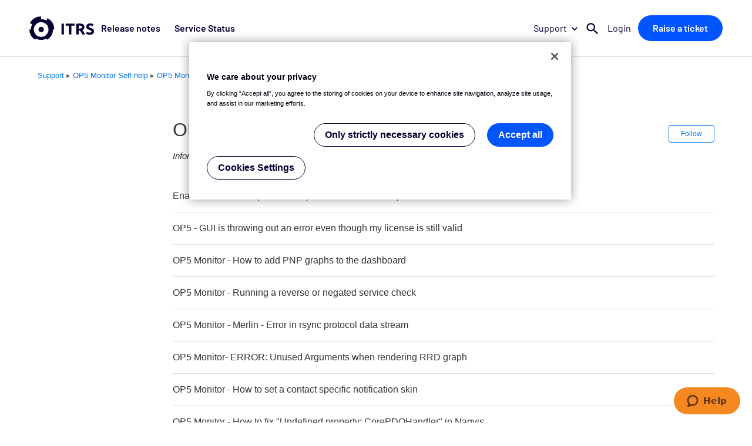

--- FILE ---
content_type: text/html; charset=utf-8
request_url: https://support.itrsgroup.com/hc/en-us/sections/360001575557-OP5-Monitor-Components
body_size: 4227
content:
<!DOCTYPE html>
<html dir="ltr" lang="en-US">
<head>
  <meta charset="utf-8" />
  <!-- v26880 -->


  <title>OP5 Monitor Components &ndash; Support - ITRS Group</title>

  <meta name="csrf-param" content="authenticity_token">
<meta name="csrf-token" content="hc:meta:server:690qokcL66XIqKqYsWk0GIPCFL1qJAr_2AgD9LlBNSjuZWBz4reoTszSSPD8dpm9cYdoo-3_-vadNNZxpymVwg">

  <meta name="description" content="Information about OP5 Monitor internal components" /><link rel="canonical" href="https://support.itrsgroup.com/hc/en-us/sections/360001575557-OP5-Monitor-Components">
<link rel="alternate" hreflang="en-us" href="https://support.itrsgroup.com/hc/en-us/sections/360001575557-OP5-Monitor-Components">
<link rel="alternate" hreflang="x-default" href="https://support.itrsgroup.com/hc/en-us/sections/360001575557-OP5-Monitor-Components">

  <link rel="stylesheet" href="//static.zdassets.com/hc/assets/application-f34d73e002337ab267a13449ad9d7955.css" media="all" id="stylesheet" />
    <!-- Entypo pictograms by Daniel Bruce — www.entypo.com -->
    <link rel="stylesheet" href="//static.zdassets.com/hc/assets/theming_v1_support-e05586b61178dcde2a13a3d323525a18.css" media="all" />
  <link rel="stylesheet" type="text/css" href="/hc/theming_assets/1135018/1048225/style.css?digest=25807588874909">

  <link rel="icon" type="image/x-icon" href="/hc/theming_assets/01JK6ABCVWA2HR7KRBK9HSETZ5">

    <script src="//static.zdassets.com/hc/assets/jquery-ed472032c65bb4295993684c673d706a.js"></script>
    

  <meta content="width=device-width, initial-scale=1.0, maximum-scale=1.0, user-scalable=0" name="viewport" />

<!-- ITRS New theme styles -->
<link rel="stylesheet" type="text/css" data-theme="itrs" href="/hc/theming_assets/01JP5FXKX5RCMWKS14WVNHNRYV" media="all" />

<!-- Global Header & Footer -->
<link rel="stylesheet" href="https://cdn.itrsgroup.com/css/commons.css?v=iam-211027" media="all" />

<link rel="icon" href="https://cdn.itrsgroup.com/images/favicons/favicon-96x96.png" sizes="96x96" type="image/png" />
<link rel="icon" href="https://cdn.itrsgroup.com/images/favicons/favicon-48x48.png" sizes="48x48" type="image/png" />
<link rel="icon" href="https://cdn.itrsgroup.com/images/favicons/favicon-32x32.png" sizes="32x32" type="image/png" />
<link rel="icon" href="https://cdn.itrsgroup.com/images/favicons/favicon-16x16.png" sizes="16x16" type="image/png" />
<link rel="mask-icon" href="https://cdn.itrsgroup.com/images/favicons/favicon.svg" />
<link rel="apple-touch-icon" href="https://cdn.itrsgroup.com/images/favicons/favicon-260x260.png" />
<link rel="apple-touch-icon" href="https://cdn.itrsgroup.com/images/favicons/favicon-180x180.png" />
<meta name="google-site-verification" content="VDOI5GAaWlKUFv4eejV05fP8YyJDWpYp_dhmHKwuAWU" />

<!-- Google Tag Manager -->
<script>(function(w,d,s,l,i){w[l]=w[l]||[];w[l].push({'gtm.start':
new Date().getTime(),event:'gtm.js'});var f=d.getElementsByTagName(s)[0],
j=d.createElement(s),dl=l!='dataLayer'?'&l='+l:'';j.async=true;j.src=
'https://www.googletagmanager.com/gtm.js?id='+i+dl;f.parentNode.insertBefore(j,f);
})(window,document,'script','dataLayer','GTM-K6K7WK8');</script>
<!-- End Google Tag Manager -->




<meta name="user_signed_in" content="false" />

  <script type="text/javascript" src="/hc/theming_assets/1135018/1048225/script.js?digest=25807588874909"></script>
</head>
<body class="">
  
  
  

  <!-- New Global Header -->
<div id="header-placeholder" data-site="support"></div>

<!-- Google Tag Manager (noscript) -->
<noscript><iframe src="https://www.googletagmanager.com/ns.html?id=GTM-K6K7WK8"
height="0" width="0" style="display:none;visibility:hidden"></iframe></noscript>
<!-- End Google Tag Manager (noscript) -->


  <main role="main">
    <div class="container-divider"></div>
<div class="container">
  <nav class="sub-nav">
    
    <ol class="breadcrumbs">
      <li><a title="Home" href="/hc/en-us">Support</a></li>
      
      	
        	
      			
      				<li><span class="breadcrumb-separator"> ▸ </span><a href="https://support.itrsgroup.com/hc/en-us/categories/360001574813-OP5-Monitor-Self-help" >OP5 Monitor Self-help</a></li>
            
      				<li><span class="breadcrumb-separator"> ▸ </span><a href="https://support.itrsgroup.com/hc/en-us/sections/360001575557-OP5-Monitor-Components" >OP5 Monitor Components</a></li>
            
        	
      	
        	
      	
        	
      	
        	
      	
        	
      	
        	
      	
        	
      	
        	
      	
        	
      	
        	
      	
        	
      	
      
    </ol>
    
  </nav>

  <div class="section-container">
    <section class="section-content">
      <header class="page-header">
        <h1>
          OP5 Monitor Components
          
        </h1>
        <div class="section-subscribe dropdown" aria-haspopup="true">
  <a class="dropdown-toggle" role="button" data-auth-action="signin" aria-selected="false" title="Opens a sign-in dialog" href="#">Follow</a>
  <span class="dropdown-menu" role="menu" aria-expanded="false">
      <a rel="nofollow" role="menuitem" aria-selected="false" data-method="post" href="/hc/en-us/sections/360001575557-OP5-Monitor-Components/subscription.html?subscribe_to_grandchildren=false">New articles</a>
      <a rel="nofollow" role="menuitem" aria-selected="false" data-method="post" href="/hc/en-us/sections/360001575557-OP5-Monitor-Components/subscription.html?subscribe_to_grandchildren=true">New articles and comments</a>
  </span>
</div>

        
          <p class="page-header-description">Information about OP5 Monitor internal components</p>
        
      </header>
      


      
        <ul class="article-list">
          
            <li class="article-list-item ">
              
              <a href="/hc/en-us/articles/27913054267549-Enable-and-disable-SMS-Email-notifications-for-multiple-OP5-users-on-vacation" class="article-list-link">Enable and disable (SMS/Email) notifications for multiple OP5 users on vacation</a>
            </li>
          
            <li class="article-list-item ">
              
              <a href="/hc/en-us/articles/22000957585949-OP5-GUI-is-throwing-out-an-error-even-though-my-license-is-still-valid" class="article-list-link">OP5 - GUI is throwing out an error even though my license is still valid</a>
            </li>
          
            <li class="article-list-item ">
              
              <a href="/hc/en-us/articles/13536538036765-OP5-Monitor-How-to-add-PNP-graphs-to-the-dashboard" class="article-list-link">OP5 Monitor - How to add PNP graphs to the dashboard</a>
            </li>
          
            <li class="article-list-item ">
              
              <a href="/hc/en-us/articles/9222590340509-OP5-Monitor-Running-a-reverse-or-negated-service-check" class="article-list-link">OP5 Monitor - Running a reverse or negated service check</a>
            </li>
          
            <li class="article-list-item ">
              
              <a href="/hc/en-us/articles/360016646978-OP5-Monitor-Merlin-Error-in-rsync-protocol-data-stream" class="article-list-link">OP5 Monitor - Merlin - Error in rsync protocol data stream</a>
            </li>
          
            <li class="article-list-item ">
              
              <a href="/hc/en-us/articles/360016446137-OP5-Monitor-ERROR-Unused-Arguments-when-rendering-RRD-graph" class="article-list-link">OP5 Monitor- ERROR: Unused Arguments when rendering RRD graph</a>
            </li>
          
            <li class="article-list-item ">
              
              <a href="/hc/en-us/articles/360009314677-OP5-Monitor-How-to-set-a-contact-specific-notification-skin" class="article-list-link">OP5 Monitor - How to set a contact specific notification skin</a>
            </li>
          
            <li class="article-list-item ">
              
              <a href="/hc/en-us/articles/360008811378-OP5-Monitor-How-to-fix-Undefined-property-CorePDOHandler-in-Nagvis" class="article-list-link">OP5 Monitor - How to fix &quot;Undefined property: CorePDOHandler&quot; in Nagvis</a>
            </li>
          
            <li class="article-list-item ">
              
              <a href="/hc/en-us/articles/360007636418-OP5-Monitor-PNP-How-to-export-CSV-data-perfdata-through-pnp4nagios" class="article-list-link">OP5 Monitor - PNP - How to export CSV data (perfdata) through pnp4nagios?</a>
            </li>
          
            <li class="article-list-item ">
              
              <a href="/hc/en-us/articles/360005679858-OP5-Monitor-Enable-debug-logging-for-Business-Services-Synergy" class="article-list-link">OP5 Monitor - Enable debug logging for Business Services (Synergy)</a>
            </li>
          
            <li class="article-list-item ">
              
              <a href="/hc/en-us/articles/360020252533-OP5-Monitor-How-to-get-started-with-OP5-Trapper" class="article-list-link">OP5 Monitor - How to get started with OP5 Trapper</a>
            </li>
          
        </ul>
      

      
    </section>
  </div>
</div>

  </main>

  

<!-- Global Footer -->
<div id="footer-placeholder"></div>

<!-- Announcements -->
<script src="/hc/theming_assets/01JP24Z9S3GMZ10MZXTQDX0VEV"></script>

<!-- New Global Header & Footer -->

  <script src="https://cdn.itrsgroup.com/js/commons.js?v=iam-220804" defer></script>
  <script id="ze-snippet" src="https://static.zdassets.com/ekr/snippet.js?key=a8ea181a-9264-4b0c-945e-45addc8dd131"> </script>




  <!-- / -->

  
  <script src="//static.zdassets.com/hc/assets/en-us.bbb3d4d87d0b571a9a1b.js"></script>
  

  <script type="text/javascript">
  /*

    Greetings sourcecode lurker!

    This is for internal Zendesk and legacy usage,
    we don't support or guarantee any of these values
    so please don't build stuff on top of them.

  */

  HelpCenter = {};
  HelpCenter.account = {"subdomain":"itrs","environment":"production","name":"ITRS"};
  HelpCenter.user = {"identifier":"da39a3ee5e6b4b0d3255bfef95601890afd80709","email":null,"name":"","role":"anonymous","avatar_url":"https://assets.zendesk.com/hc/assets/default_avatar.png","is_admin":false,"organizations":[],"groups":[]};
  HelpCenter.internal = {"asset_url":"//static.zdassets.com/hc/assets/","web_widget_asset_composer_url":"https://static.zdassets.com/ekr/snippet.js","current_session":{"locale":"en-us","csrf_token":"hc:hcobject:server:_BknKrcwKuSF_wjhIcWIDJLvs-pD2XZlsUA4ouz_Vjb5oW37EoxpD4GF6ols2iWpYKrP9MQChmz0fO0n8pf23A","shared_csrf_token":null},"usage_tracking":{"event":"section_viewed","data":"[base64]","url":"https://support.itrsgroup.com/hc/activity"},"current_record_id":null,"current_record_url":null,"current_record_title":null,"current_text_direction":"ltr","current_brand_id":1048225,"current_brand_name":"ITRS","current_brand_url":"https://itrs.zendesk.com","current_brand_active":true,"current_path":"/hc/en-us/sections/360001575557-OP5-Monitor-Components","show_autocomplete_breadcrumbs":true,"user_info_changing_enabled":false,"has_user_profiles_enabled":true,"has_end_user_attachments":true,"user_aliases_enabled":false,"has_anonymous_kb_voting":false,"has_multi_language_help_center":true,"show_at_mentions":true,"embeddables_config":{"embeddables_web_widget":true,"embeddables_help_center_auth_enabled":false,"embeddables_connect_ipms":false},"answer_bot_subdomain":"static","gather_plan_state":"subscribed","has_article_verification":true,"has_gather":true,"has_ckeditor":false,"has_community_enabled":false,"has_community_badges":true,"has_community_post_content_tagging":false,"has_gather_content_tags":true,"has_guide_content_tags":true,"has_user_segments":true,"has_answer_bot_web_form_enabled":true,"has_garden_modals":false,"theming_cookie_key":"hc-da39a3ee5e6b4b0d3255bfef95601890afd80709-2-preview","is_preview":false,"has_search_settings_in_plan":true,"theming_api_version":1,"theming_settings":{"color_1":"#0072ef","color_2":"#ffffff","color_3":"#333333","color_4":"#0072ef","color_5":"#ffffff","font_1":"-apple-system, BlinkMacSystemFont, 'Segoe UI', Helvetica, Arial, sans-serif","font_2":"-apple-system, BlinkMacSystemFont, 'Segoe UI', Helvetica, Arial, sans-serif","logo":"/hc/theming_assets/01JK6ABCJ2B7GZQDTAQFE7EGEW","favicon":"/hc/theming_assets/01JK6ABCVWA2HR7KRBK9HSETZ5","homepage_background_image":"/hc/theming_assets/01JK6ABD8ZNS2CM6BTJS5CW9JK","community_background_image":"/hc/theming_assets/01JK6ABD8ZNS2CM6BTJS5CW9JK","community_image":"/hc/theming_assets/01JK6ABD8ZNS2CM6BTJS5CW9JK","itrs_test_environment":false},"has_pci_credit_card_custom_field":true,"help_center_restricted":false,"is_assuming_someone_else":false,"flash_messages":[],"user_photo_editing_enabled":true,"user_preferred_locale":"en-us","base_locale":"en-us","login_url":"https://itrs.zendesk.com/access?brand_id=1048225\u0026return_to=https%3A%2F%2Fsupport.itrsgroup.com%2Fhc%2Fen-us%2Fsections%2F360001575557-OP5-Monitor-Components","has_alternate_templates":true,"has_custom_statuses_enabled":true,"has_hc_generative_answers_setting_enabled":true,"has_generative_search_with_zgpt_enabled":false,"has_suggested_initial_questions_enabled":false,"has_guide_service_catalog":true,"has_service_catalog_search_poc":false,"has_service_catalog_itam":false,"has_csat_reverse_2_scale_in_mobile":false,"has_knowledge_navigation":false,"has_unified_navigation":false,"has_unified_navigation_eap_access":false,"has_csat_bet365_branding":false,"version":"v26880","dev_mode":false};
</script>

  
  <script src="//static.zdassets.com/hc/assets/moment-3b62525bdab669b7b17d1a9d8b5d46b4.js"></script>
  <script src="//static.zdassets.com/hc/assets/hc_enduser-9d4172d9b2efbb6d87e4b5da3258eefa.js"></script>
  
  
</body>
</html>

--- FILE ---
content_type: image/svg+xml
request_url: https://cdn.itrsgroup.com/images/cdn_sprite.svg
body_size: 4949
content:
<svg aria-hidden="true" class="cdn-svg-iconset" version="1.1" xmlns="http://www.w3.org/2000/svg" xmlns:xlink="http://www.w3.org/1999/xlink" style="display: none;"><defs><symbol id="cdn-icon-magnifier" viewBox="0 0 24 24"><path d="M15.5,14 L14.71,14 L14.43,13.73 C15.41,12.59 16,11.11 16,9.5 C16,5.91 13.09,3 9.5,3 C5.91,3 3,5.91 3,9.5 C3,13.09 5.91,16 9.5,16 C11.11,16 12.59,15.41 13.73,14.43 L14,14.71 L14,15.5 L19,20.49 L20.49,19 L15.5,14 Z M9.5,14 C7.01,14 5,11.99 5,9.5 C5,7.01 7.01,5 9.5,5 C11.99,5 14,7.01 14,9.5 C14,11.99 11.99,14 9.5,14 Z"></path></symbol><symbol id="cdn-icon-user" viewBox="0 0 14 14"><g fill="none" fill-rule="evenodd"><path d="M7 .333A6.67 6.67 0 0 0 .333 7 6.67 6.67 0 0 0 7 13.667 6.67 6.67 0 0 0 13.667 7 6.67 6.67 0 0 0 7 .333zm0 2c1.107 0 2 .894 2 2 0 1.107-.893 2-2 2s-2-.893-2-2c0-1.106.893-2 2-2zM7 11.8a4.8 4.8 0 0 1-4-2.147C3.02 8.327 5.667 7.6 7 7.6c1.327 0 3.98.727 4 2.053A4.8 4.8 0 0 1 7 11.8z" fill="currentColor" fill-rule="nonzero"/><path d="M-1-1h16v16H-1z"/></g></symbol><symbol id="cdn-icon-caret-right" viewBox="0 0 5 10"><g fill="none" fill-rule="evenodd"><path fill="#FFF" fill-rule="nonzero" d="M.333 9.167L4.5 5 .333.833z"/><path d="M-8 15V-5h20v20z"/></g></symbol><symbol id="cdn-icon-caret-down" viewBox="0 0 10 5"><g fill="none" fill-rule="evenodd"><path fill="#FFF" fill-rule="nonzero" d="M0 0l5 5 5-5z"/><path d="M-7-10h24v24H-7z"/></g></symbol><symbol id="cdn-icon-expand" viewBox="0 0 12 8"><g fill="none" fill-rule="evenodd"><path fill="currentColor" fill-rule="nonzero" d="M10.59.59L6 5.17 1.41.59 0 2l6 6 6-6z"/><path d="M-6-8h24v24H-6z"/></g></symbol><symbol id="cdn-icon-hamburger" viewBox="0 0 22 15"><g fill="none" fill-rule="evenodd"><path d="M-2-5h26v26H-2z"/><path d="M.889 14.5H21.11v-2.167H.89V14.5zm0-5.778H21.11V6.556H.89v2.166zm0-7.944v2.166H21.11V.778H.89z" fill="currentColor" fill-rule="nonzero"/></g></symbol><symbol id="cdn-icon-twitter" viewBox="0 0 24 24"><path fill-rule="evenodd" d="M2 0a2 2 0 0 0-2 2v20c0 1.1.9 2 2 2h20a2 2 0 0 0 2-2V2a2 2 0 0 0-2-2H2Zm17.51 4-5.97 6.78L20 20h-4.78l-4.34-6.2L5.42 20H4l6.25-7.1L4 4h4.8l4.11 5.88L18.1 4h1.42Zm-8.56 8.1.64.9 4.3 6.04h2.2l-5.3-7.41-.63-.9L8.1 5.05H5.91l5.04 7.06Z" clip-rule="evenodd"/></symbol><symbol id="cdn-icon-linkedin" viewBox="0 0 24 24"><path d="M2 0h20a2 2 0 0 1 2 2v20a2 2 0 0 1-2 2H2a2 2 0 0 1-2-2V2a2 2 0 0 1 2-2zm17.033 13.086c0-2.63-1.404-3.855-3.278-3.855-1.513 0-2.188.832-2.567 1.415v.028h-.019l.02-.028V9.432H10.34c.038.803 0 8.565 0 8.565h2.848v-4.783c0-.257.02-.511.094-.694.207-.513.674-1.042 1.461-1.042 1.031 0 1.443.786 1.443 1.937v4.583h2.847v-4.912zM7.361 5.303c-.975 0-1.612.64-1.612 1.48 0 .822.619 1.48 1.574 1.48h.019c.993 0 1.61-.658 1.61-1.48-.018-.84-.617-1.48-1.591-1.48zM5.918 17.998h2.847V9.432H5.918v8.566z" fill-rule="nonzero"/></symbol><symbol id="cdn-icon-contactus" viewBox="0 0 24 24"><path d="M2 .5h20a2 2 0 0 1 2 2V22a2 2 0 0 1-2 2H2a2 2 0 0 1-2-2V2.5c0-1 1-2 2-2zM18.4 5H5.6C4.7 5 4 5.7 4 6.6V21l3.2-3.2h11.2c.9 0 1.6-.7 1.6-1.6V6.6c0-.9-.7-1.6-1.6-1.6zm-1.6 9H7.2v-1h9.6v1zm0-2.4H7.2v-1h9.6v1zm0-2.4H7.2v-1h9.6v1z" fill="#E9E9E9" fill-rule="nonzero"/></symbol><symbol id="cdn-icon-close" viewBox="0 0 24 24"><polygon points="19 6.41 17.59 5 12 10.59 6.41 5 5 6.41 10.59 12 5 17.59 6.41 19 12 13.41 17.59 19 19 17.59 13.41 12"></polygon></symbol><symbol id="cdn-icon-warning" viewBox="0 0 16 16"><path d="M0 13h16L8 0Zm8.727-2.053H7.273V9.58h1.454Zm0-2.736H7.273V5.474h1.454Z" fill="#FF960A" fill-rule="nonzero"/></symbol><symbol id="cdn-icon-error" viewBox="0 0 16 16"><path d="M8 0C3.584 0 0 3.584 0 8s3.584 8 8 8 8-3.584 8-8-3.584-8-8-8zm.8 12H7.2v-1.6h1.6V12zm0-3.2H7.2V4h1.6v4.8z" fill="#EA4335" fill-rule="nonzero"/></symbol><symbol id="cdn-icon-error-outline" viewBox="0 0 24 24"><path fill="none" d="M0 0h24v24H0V0z"/><path d="M11 15h2v2h-2zm0-8h2v6h-2zm1-5a10 10 0 1 0 0 20 10 10 0 0 0 0-20zm0 18a8 8 0 1 1 0-16 8 8 0 0 1 0 16z"/></symbol><symbol id="cdn-icon-success-outline" viewBox="0 0 24 24"><path fill="none" d="M0 0h24v24H0V0zm0 0h24v24H0V0z"/><path d="M16.6 7.6L10 14.2l-3.6-3.6L5 12l5 5 8-8zM12 2a10 10 0 1 0 0 20 10 10 0 0 0 0-20zm0 18a8 8 0 1 1 0-16 8 8 0 0 1 0 16z"/></symbol><symbol id="cdn-icon-show-password" viewBox="0 0 16 11"><path d="M8 0a8.6 8.6 0 0 0-8 5.5 8.6 8.6 0 0 0 16 0A8.6 8.6 0 0 0 8 0zm0 9a3.6 3.6 0 1 1 0-7.2 3.6 3.6 0 0 1 0 7.3zm0-5.7a2.2 2.2 0 1 0 0 4.3 2.2 2.2 0 0 0 0-4.3z" fill="#585862" fill-rule="nonzero"/></symbol><symbol id="cdn-icon-hide-password" viewBox="0 0 16 14"><path d="M8 3a3.7 3.7 0 0 1 3.4 5l2.1 2.1c1.1-.9 2-2.1 2.5-3.5a8.6 8.6 0 0 0-10.9-5l1.6 1.6C7 3 7.5 3 8 3zM.7 1l1.7 1.6.3.4A8.7 8.7 0 0 0 0 6.6a8.6 8.6 0 0 0 11.2 5l.3.2 2.1 2.2 1-1-13-13-.9 1zm4 4L6 6.2v.4a2.2 2.2 0 0 0 2.6 2.2l1.1 1.1c-.5.3-1 .4-1.6.4A3.7 3.7 0 0 1 4.8 5zM8 4.4l2.3 2.4v-.2c0-1.2-1-2.2-2.2-2.2H8z" fill="#585862" fill-rule="nonzero"/></symbol><symbol id="cdn-icon-thumb-up" viewBox="0 0 24 24"><path fill="none" d="M0 0h24v24H0V0z"/><path d="M1 21h4V9H1v12zm22-11c0-1.1-.9-2-2-2h-6.31l.95-4.57.03-.32c0-.41-.17-.79-.44-1.06L14.17 1 7.59 7.59C7.22 7.95 7 8.45 7 9v10c0 1.1.9 2 2 2h9c.83 0 1.54-.5 1.84-1.22l3.02-7.05c.09-.23.14-.47.14-.73v-2z"/></symbol><symbol id="cdn-icon-thumb-down" viewBox="0 0 24 24"><path fill="none" d="M0 0h24v24H0z"/><path d="M15 3H6c-.83 0-1.54.5-1.84 1.22l-3.02 7.05c-.09.23-.14.47-.14.73v2c0 1.1.9 2 2 2h6.31l-.95 4.57-.03.32c0 .41.17.79.44 1.06L9.83 23l6.59-6.59c.36-.36.58-.86.58-1.41V5c0-1.1-.9-2-2-2zm4 0v12h4V3h-4z"/></symbol><symbol id="cdn-icon-key" viewBox="0 0 16 16"><path d="M16 12.8V16h-3.2v-2.4h-2.4v-2.4H8L6.192 9.392a4.8 4.8 0 113.2-3.2L16 12.8zM3.5 2a1.5 1.5 0 100 3 1.5 1.5 0 000-3z" fill="#FFF" fill-rule="nonzero"/></symbol><symbol id="cdn-icon-clear-filters" viewBox="0 0 24 24"><path d="M5 13h14v-2H5v2zm-2 4h14v-2H3v2zM7 7v2h14V7H7z"></path></symbol><symbol id="cdn-icon-first" viewBox="0 0 24 24"><path d="M18.41,16.59 L13.82,12 L18.41,7.41 L17,6 L11,12 L17,18 L18.41,16.59 Z M6,6 L8,6 L8,18 L6,18 L6,6 Z"></path></symbol><symbol id="cdn-icon-previous" viewBox="0 0 24 24"><polygon points="15.41 7.41 14 6 8 12 14 18 15.41 16.59 10.83 12"></polygon></symbol><symbol id="cdn-icon-next" viewBox="0 0 24 24"><polygon points="10 6 8.59 7.41 13.17 12 8.59 16.59 10 18 16 12"></polygon></symbol><symbol id="cdn-icon-last" viewBox="0 0 24 24"><path d="M5.59,7.41 L10.18,12 L5.59,16.59 L7,18 L13,12 L7,6 L5.59,7.41 Z M16,6 L18,6 L18,18 L16,18 L16,6 Z"></path></symbol><symbol id="header-logo" viewBox="0 0 110 40"><path fill="currentColor" d="M54.698 12.29h4.155v18.456h-4.155V12.288ZM76.954 12.29v3.54H71.39v14.915h-4.155V15.83h-5.56v-3.54h15.28ZM85.181 12.078c2.77 0 4.89.492 6.361 1.477 1.47.985 2.207 2.517 2.21 4.595a5.18 5.18 0 0 1-.892 3.156 5.855 5.855 0 0 1-2.568 1.89c.373.46.763.988 1.17 1.582.409.594.813 1.217 1.213 1.864.4.646.786 1.322 1.156 2.025.37.703.721 1.39 1.039 2.063h-4.642L89.2 28.894a41.503 41.503 0 0 0-1.069-1.81 58.386 58.386 0 0 0-1.084-1.667 17.701 17.701 0 0 0-1.069-1.425h-2.047v6.753h-4.155V12.558a23.758 23.758 0 0 1 2.81-.377 37.382 37.382 0 0 1 2.595-.102Zm.238 3.54c-.302 0-.57 0-.812.027l-.676.053v5.007h1.17c1.56 0 2.679-.193 3.355-.586.676-.393 1.012-1.054 1.012-1.999a2.03 2.03 0 0 0-1.027-1.927c-.665-.382-1.689-.575-3.022-.575ZM102.723 27.575c.488.012.975-.037 1.45-.144.33-.075.643-.21.922-.4a1.31 1.31 0 0 0 .476-.601c.092-.241.138-.498.136-.756a1.79 1.79 0 0 0-.854-1.511 12.072 12.072 0 0 0-2.927-1.293 20.675 20.675 0 0 1-1.809-.733 6.618 6.618 0 0 1-1.625-1.04 4.91 4.91 0 0 1-1.17-1.51 4.764 4.764 0 0 1-.454-2.174 5.349 5.349 0 0 1 .48-2.301 4.912 4.912 0 0 1 1.356-1.746 6.256 6.256 0 0 1 2.13-1.107 9.584 9.584 0 0 1 2.822-.378c1.898-.04 3.776.401 5.458 1.281l-1.197 3.276a11.284 11.284 0 0 0-1.719-.706 7.45 7.45 0 0 0-2.266-.306c-.992 0-1.706.137-2.142.412a1.392 1.392 0 0 0-.653 1.266c-.007.294.076.584.237.83.183.253.414.466.68.628.32.2.658.37 1.009.507.378.15.804.306 1.265.464.96.356 1.795.706 2.505 1.05.65.307 1.247.717 1.767 1.214a4.36 4.36 0 0 1 1.054 1.625c.248.73.364 1.497.344 2.267 0 1.724-.603 3.06-1.809 4.01-1.207.95-3.026 1.424-5.458 1.424-.74.006-1.478-.044-2.21-.147-.588-.09-1.17-.217-1.742-.378a10.566 10.566 0 0 1-1.306-.453 9.5 9.5 0 0 1-.918-.454l1.17-3.303a10.022 10.022 0 0 0 5.006 1.172l-.008.015ZM31.143 2.932l-1.05 1.852-1.223 2.147a17.524 17.524 0 0 0-8.756-2.328V0A22.214 22.214 0 0 0 .789 11.246L2.625 12.3l2.146 1.229a17.608 17.608 0 0 0-2.267 7.883v.177c0 .22-.022.435-.022.658v.098H0a20.122 20.122 0 0 0 10.036 17.319l1.186-2.071a17.626 17.626 0 0 0 17.685.057l1.205 2.06a20.129 20.129 0 0 0 10.12-17.463h2.119A22.244 22.244 0 0 0 31.144 2.932Zm-11.03 31.883a12.46 12.46 0 0 1-11.515-7.698 12.475 12.475 0 0 1 2.702-13.59 12.463 12.463 0 0 1 21.279 8.818c0 3.307-1.313 6.48-3.651 8.818a12.462 12.462 0 0 1-8.814 3.652Z"/><path fill="currentColor" d="M20.114 26.838a4.59 4.59 0 0 0 4.59-4.591 4.59 4.59 0 1 0-4.59 4.591Z"/></symbol><symbol id="opsview-logo" xmlns="http://www.w3.org/2000/svg" fill="currentColor" viewBox="0 0 338 106"><script/><path fill="currentColor" d="m83.3 7.8-2.8 4.8-3.2 5.7c-7-4-15-6.2-23.2-6.2V0A58.8 58.8 0 0 0 2.9 29.8l4.9 2.7 5.7 3.3a46.4 46.4 0 0 0-6 20.9V59H.7a53.3 53.3 0 0 0 26.7 46l3.2-5.5a46.7 46.7 0 0 0 46.8.2l3.2 5.4A53.3 53.3 0 0 0 107.4 59h5.6A58.8 58.8 0 0 0 83.3 7.8ZM54.1 92a33 33 0 1 1 0-66 33 33 0 0 1 0 66Z"/><path fill="currentColor" d="M54 71a12.1 12.1 0 1 0 0-24.3A12.1 12.1 0 0 0 54 71Zm91.9-58.3h6.7v30h-6.7v-30Zm36.1 0v5.8h-9v24.1h-6.7V18.4h-9v-5.7H182Zm13.3-.3c4.5 0 8 .8 10.4 2.4 2.4 1.6 3.6 4 3.6 7.4 0 1.8-.5 3.6-1.5 5.1a9.5 9.5 0 0 1-4.2 3.1l2 2.6 2 3 1.8 3.3 1.7 3.3h-7.5l-1.7-3a69 69 0 0 0-5.3-8h-3.3v11h-6.7V13.1a40.6 40.6 0 0 1 8.7-.7Zm.4 5.7h-1.3l-1 .1v8.2h1.8c1.9 0 3.7-.3 5.5-1a3.4 3.4 0 0 0 1.6-3.3 3.3 3.3 0 0 0-1.7-3.1c-1.5-.7-3.2-1-4.9-.9Zm28.1 19.4c.8 0 1.6 0 2.4-.2l1.5-.7c.3-.2.6-.6.7-1l.3-1.2a2.9 2.9 0 0 0-1.4-2.4c-1.5-.9-3.1-1.6-4.8-2l-3-1.3c-.9-.4-1.8-1-2.6-1.7a7.7 7.7 0 0 1-2.6-6c0-1.3.3-2.6.8-3.7a8 8 0 0 1 2.2-2.9 10 10 0 0 1 3.4-1.8 18.7 18.7 0 0 1 13.4 1.4l-1.9 5.4c-.9-.5-1.8-.8-2.8-1.1-1.1-.4-2.4-.6-3.6-.5-1.2-.1-2.4.1-3.5.6a2.2 2.2 0 0 0-1 2c-.1.5 0 1 .3 1.4.3.4.7.8 1.1 1 .5.3 1 .6 1.7.8l2 .8c1.5.6 2.9 1.1 4 1.7 1 .5 2 1.2 2.9 2 .7.7 1.3 1.6 1.7 2.6.4 1.2.6 2.5.6 3.7a7.8 7.8 0 0 1-3 6.5c-2 1.5-4.9 2.3-8.8 2.3a24.2 24.2 0 0 1-8.6-1.5l-1.5-.8 2-5.3a16.9 16.9 0 0 0 8.1 1.9Zm-73.1 49.4a11.4 11.4 0 0 1-4.5-6c-.7-2.4-1-4.8-1-7.2 0-2.3.3-4.7 1-7 .8-2.4 2.3-4.5 4.5-6 2.2-1.4 4.9-2.2 7.6-2.1 2.5 0 5 .7 7.2 2.1 2 1.5 3.7 3.6 4.5 6 .7 2.2 1 4.6 1 7a22 22 0 0 1-1 7.1c-.8 2.5-2.3 4.6-4.4 6a12.6 12.6 0 0 1-7.4 2.3 13 13 0 0 1-7.5-2.2Zm11.5-3.9c1.2-1 2-2.2 2.5-3.7.4-1.8.7-3.6.6-5.4a21 21 0 0 0-.6-5.4 7.1 7.1 0 0 0-2.4-3.7 6.9 6.9 0 0 0-4.3-1.3 6.7 6.7 0 0 0-6.6 5c-.5 1.7-.7 3.5-.6 5.4 0 1.8.1 3.6.6 5.4a6.8 6.8 0 0 0 2.5 3.7 7 7 0 0 0 4.2 1.3c1.5 0 3-.4 4-1.3Zm37.6-9c0 2.3-.2 4.7-.9 7s-2 4.4-4 6a11.5 11.5 0 0 1-10.9 1.3 8.6 8.6 0 0 1-3-2.3h-.2v13.1a.5.5 0 0 1-.4.6h-4.7a.5.5 0 0 1-.6-.6V59.7a.5.5 0 0 1 .4-.6h4.5a.5.5 0 0 1 .6.6v1.9a.2.2 0 0 0 0 .1h.3a9 9 0 0 1 6.8-3c2.4-.2 4.9.5 6.9 2 1.9 1.5 3.3 3.5 4 5.8.8 2.4 1.2 5 1.1 7.4Zm-5.6-.2c.1-2.5-.4-5-1.4-7.2a5.8 5.8 0 0 0-5.6-3.2 5.5 5.5 0 0 0-5 3.2c-1 1.6-1.4 4-1.4 7.3 0 3.2.5 5.7 1.5 7.4a5.4 5.4 0 0 0 4.9 3 5.6 5.6 0 0 0 5.2-2.8c1.3-2.3 2-5 1.8-7.7ZM209 87.9c-1.5-.6-3-1.6-4-2.9a6.3 6.3 0 0 1-1.4-4v-.6a.5.5 0 0 1 .3-.6h4.4a.5.5 0 0 1 .6.6v.3a3.5 3.5 0 0 0 1.8 2.8c1.3.9 2.9 1.3 4.5 1.2 1.4 0 3-.3 4.2-1.1a3.4 3.4 0 0 0 1.6-2.9 2.7 2.7 0 0 0-1.5-2.5c-1.6-.8-3.2-1.4-4.9-1.8-1.9-.5-3.7-1.1-5.5-1.9-1.5-.6-2.7-1.5-3.8-2.7a6.7 6.7 0 0 1-1.5-4.5 7.3 7.3 0 0 1 3-6.2c2.4-1.7 5.2-2.5 8-2.3 2.1 0 4.1.3 6 1 1.6.7 3 1.7 4 3s1.4 2.8 1.4 4.4v.1a.5.5 0 0 1-.3.6h-4.3a.5.5 0 0 1-.6-.6v-.1a3.3 3.3 0 0 0-1.7-2.9 9.4 9.4 0 0 0-8.6-.1 3 3 0 0 0-1.6 2.7 2.8 2.8 0 0 0 1.5 2.5c1.6.8 3.3 1.4 5 1.9 2 .5 3.8 1 5.6 1.8a10 10 0 0 1 3.8 2.7c1.1 1.2 1.7 2.9 1.6 4.6a7.4 7.4 0 0 1-3.1 6.2 13.4 13.4 0 0 1-8.3 2.4c-2 0-4.2-.3-6.1-1.1Zm28.1.2-9.4-28.4v-.2c0-.3 0-.4.4-.4h4.9a.7.7 0 0 1 .7.4l6.4 21a.2.2 0 0 0 .2.2.2.2 0 0 0 .1-.2l6.3-21a.7.7 0 0 1 .8-.4h4.8c.4 0 .6.3.5.7L243.4 88a.7.7 0 0 1-.7.5h-4.9a.7.7 0 0 1-.7-.5ZM258 53.4a4 4 0 0 1 0-5.3 3.7 3.7 0 1 1 0 5.3Zm-.2 34.6V59.7a.5.5 0 0 1 .4-.6h4.6a.5.5 0 0 1 .6.6V88a.5.5 0 0 1-.3.6h-4.7a.5.5 0 0 1-.6-.6ZM295 75.5a.5.5 0 0 1-.3.5H276a.2.2 0 0 0-.2.1v.2c0 1 0 2 .3 3a6.2 6.2 0 0 0 2.6 3.6c1.5 1 3.2 1.4 4.9 1.3a7.4 7.4 0 0 0 6.6-3.5c.2-.4.5-.5.8-.2l3.3 2.2a.6.6 0 0 1 .1.8 11.2 11.2 0 0 1-4.6 4c-2 1.1-4.4 1.6-6.7 1.6-2.5 0-5-.6-7.2-1.8-2-1.3-3.4-3.2-4.3-5.3-1-2.7-1.5-5.5-1.4-8.3 0-2.2.1-4.4.6-6.5.6-2.5 2.1-4.7 4.2-6.3 2.2-1.6 4.9-2.4 7.6-2.3 4 0 6.8 1 8.8 3 1.9 1.9 3 4.7 3.5 8.5.2 1.8.2 3.6.2 5.4Zm-16.5-10.8c-1.1.8-1.9 2-2.2 3.3a13.7 13.7 0 0 0-.5 3.4.2.2 0 0 0 .2 0h13.3a.2.2 0 0 0 .1 0l.1-.1c0-1-.2-2-.4-2.9a6.4 6.4 0 0 0-6.5-5c-1.5 0-3 .4-4.1 1.3Zm27.3 23.4-8.4-28.4v-.2c0-.3.2-.4.6-.4h4.5a.6.6 0 0 1 .6.5l5.5 21 .2.2.1-.1 5.7-21.1a.6.6 0 0 1 .6-.5h4a.6.6 0 0 1 .6.5l5.8 21a.2.2 0 0 0 .1.1l.2-.1 5.7-21a.6.6 0 0 1 .6-.5h4.5a.5.5 0 0 1 .4.2.5.5 0 0 1 .1.5L328.8 88a.6.6 0 0 1-.6.5h-4.5a.6.6 0 0 1-.7-.5l-5.7-19.6a.2.2 0 0 0-.1 0 .2.2 0 0 0-.1 0L311.6 88a.6.6 0 0 1-.6.5h-4.6a.6.6 0 0 1-.6-.5Z"/></symbol></defs></svg>


--- FILE ---
content_type: application/javascript
request_url: https://cdn.itrsgroup.com/vendor/ot/scripttemplates/202312.1.0/otBannerSdk.js
body_size: 106016
content:
!function(){"use strict";var e=function(t,o){return(e=Object.setPrototypeOf||({__proto__:[]}instanceof Array?function(e,t){e.__proto__=t}:function(e,t){for(var o in t)Object.prototype.hasOwnProperty.call(t,o)&&(e[o]=t[o])}))(t,o)};function t(t,o){if("function"!=typeof o&&null!==o)throw new TypeError("Class extends value "+String(o)+" is not a constructor or null");function n(){this.constructor=t}e(t,o),t.prototype=null===o?Object.create(o):(n.prototype=o.prototype,new n)}var o,n=function(){return(n=Object.assign||function(e){for(var t,o=1,n=arguments.length;o<n;o++)for(var r in t=arguments[o])Object.prototype.hasOwnProperty.call(t,r)&&(e[r]=t[r]);return e}).apply(this,arguments)};function r(e,t,o,n){return new(o=o||Promise)((function(r,i){function s(e){try{l(n.next(e))}catch(e){i(e)}}function a(e){try{l(n.throw(e))}catch(e){i(e)}}function l(e){var t;e.done?r(e.value):((t=e.value)instanceof o?t:new o((function(e){e(t)}))).then(s,a)}l((n=n.apply(e,t||[])).next())}))}function i(e,t){var o,n,r,i={label:0,sent:function(){if(1&r[0])throw r[1];return r[1]},trys:[],ops:[]},s={next:a(0),throw:a(1),return:a(2)};return"function"==typeof Symbol&&(s[Symbol.iterator]=function(){return this}),s;function a(a){return function(l){var c=[a,l];if(o)throw new TypeError("Generator is already executing.");for(;i=s&&c[s=0]?0:i;)try{if(o=1,n&&(r=2&c[0]?n.return:c[0]?n.throw||((r=n.return)&&r.call(n),0):n.next)&&!(r=r.call(n,c[1])).done)return r;switch(n=0,(c=r?[2&c[0],r.value]:c)[0]){case 0:case 1:r=c;break;case 4:return i.label++,{value:c[1],done:!1};case 5:i.label++,n=c[1],c=[0];continue;case 7:c=i.ops.pop(),i.trys.pop();continue;default:if(!(r=0<(r=i.trys).length&&r[r.length-1])&&(6===c[0]||2===c[0])){i=0;continue}if(3===c[0]&&(!r||c[1]>r[0]&&c[1]<r[3]))i.label=c[1];else if(6===c[0]&&i.label<r[1])i.label=r[1],r=c;else{if(!(r&&i.label<r[2])){r[2]&&i.ops.pop(),i.trys.pop();continue}i.label=r[2],i.ops.push(c)}}c=t.call(e,i)}catch(l){c=[6,l],n=0}finally{o=r=0}if(5&c[0])throw c[1];return{value:c[0]?c[1]:void 0,done:!0}}}}function s(){for(var e=0,t=0,o=arguments.length;t<o;t++)e+=arguments[t].length;var n=Array(e),r=0;for(t=0;t<o;t++)for(var i=arguments[t],s=0,a=i.length;s<a;s++,r++)n[r]=i[s];return n}(We=o=o||{})[We.ACTIVE=0]="ACTIVE",We[We.ALWAYS_ACTIVE=1]="ALWAYS_ACTIVE",We[We.EXPIRED=2]="EXPIRED",We[We.NO_CONSENT=3]="NO_CONSENT",We[We.OPT_OUT=4]="OPT_OUT",We[We.PENDING=5]="PENDING",We[We.WITHDRAWN=6]="WITHDRAWN";var a=setTimeout;function l(e){return Boolean(e&&void 0!==e.length)}function c(){}function d(e){if(!(this instanceof d))throw new TypeError("Promises must be constructed via new");if("function"!=typeof e)throw new TypeError("not a function");this._state=0,this._handled=!1,this._value=void 0,this._deferreds=[],y(e,this)}function p(e,t){for(;3===e._state;)e=e._value;0===e._state?e._deferreds.push(t):(e._handled=!0,d._immediateFn((function(){var o,n=1===e._state?t.onFulfilled:t.onRejected;if(null===n)(1===e._state?u:h)(t.promise,e._value);else{try{o=n(e._value)}catch(o){return void h(t.promise,o)}u(t.promise,o)}})))}function u(e,t){try{if(t===e)throw new TypeError("A promise cannot be resolved with itself.");if(t&&("object"==typeof t||"function"==typeof t)){var o=t.then;if(t instanceof d)return e._state=3,e._value=t,void g(e);if("function"==typeof o)return void y((n=o,r=t,function(){n.apply(r,arguments)}),e)}e._state=1,e._value=t,g(e)}catch(t){h(e,t)}var n,r}function h(e,t){e._state=2,e._value=t,g(e)}function g(e){2===e._state&&0===e._deferreds.length&&d._immediateFn((function(){e._handled||d._unhandledRejectionFn(e._value)}));for(var t=0,o=e._deferreds.length;t<o;t++)p(e,e._deferreds[t]);e._deferreds=null}function C(e,t,o){this.onFulfilled="function"==typeof e?e:null,this.onRejected="function"==typeof t?t:null,this.promise=o}function y(e,t){var o=!1;try{e((function(e){o||(o=!0,u(t,e))}),(function(e){o||(o=!0,h(t,e))}))}catch(e){o||(o=!0,h(t,e))}}function f(){}d.prototype.catch=function(e){return this.then(null,e)},d.prototype.then=function(e,t){var o=new this.constructor(c);return p(this,new C(e,t,o)),o},d.prototype.finally=function(e){var t=this.constructor;return this.then((function(o){return t.resolve(e()).then((function(){return o}))}),(function(o){return t.resolve(e()).then((function(){return t.reject(o)}))}))},d.all=function(e){return new d((function(t,o){if(!l(e))return o(new TypeError("Promise.all accepts an array"));var n=Array.prototype.slice.call(e);if(0===n.length)return t([]);for(var r=n.length,i=0;i<n.length;i++)!function e(i,s){try{if(s&&("object"==typeof s||"function"==typeof s)){var a=s.then;if("function"==typeof a)return void a.call(s,(function(t){e(i,t)}),o)}n[i]=s,0==--r&&t(n)}catch(s){o(s)}}(i,n[i])}))},d.resolve=function(e){return e&&"object"==typeof e&&e.constructor===d?e:new d((function(t){t(e)}))},d.reject=function(e){return new d((function(t,o){o(e)}))},d.race=function(e){return new d((function(t,o){if(!l(e))return o(new TypeError("Promise.race accepts an array"));for(var n=0,r=e.length;n<r;n++)d.resolve(e[n]).then(t,o)}))},d._immediateFn="function"==typeof setImmediate?function(e){setImmediate(e)}:function(e){a(e,0)},d._unhandledRejectionFn=function(e){"undefined"!=typeof console&&console&&console.warn("Possible Unhandled Promise Rejection:",e)},f.prototype.initPolyfill=function(){this.initArrayIncludesPolyfill(),this.initObjectAssignPolyfill(),this.initArrayFillPolyfill(),this.initClosestPolyfill(),this.initIncludesPolyfill(),this.initEndsWithPoly(),this.initCustomEventPolyfill(),this.promisesPolyfil()},f.prototype.initArrayIncludesPolyfill=function(){Array.prototype.includes||Object.defineProperty(Array.prototype,"includes",{value:function(e){for(var t=[],o=1;o<arguments.length;o++)t[o-1]=arguments[o];if(null==this)throw new TypeError("Array.prototype.includes called on null or undefined");var n=Object(this),r=parseInt(n.length,10)||0;if(0!==r){var i,s,a=t[1]||0;for(0<=a?i=a:(i=r+a)<0&&(i=0);i<r;){if(e===(s=n[i])||e!=e&&s!=s)return!0;i++}}return!1},writable:!0,configurable:!0})},f.prototype.initEndsWithPoly=function(){String.prototype.endsWith||Object.defineProperty(String.prototype,"endsWith",{value:function(e,t){return(void 0===t||t>this.length)&&(t=this.length),this.substring(t-e.length,t)===e},writable:!0,configurable:!0})},f.prototype.initClosestPolyfill=function(){Element.prototype.matches||(Element.prototype.matches=Element.prototype.msMatchesSelector||Element.prototype.webkitMatchesSelector),Element.prototype.closest||Object.defineProperty(Element.prototype,"closest",{value:function(e){var t=this;do{if(t.matches(e))return t}while(null!==(t=t.parentElement||t.parentNode)&&1===t.nodeType);return null},writable:!0,configurable:!0})},f.prototype.initIncludesPolyfill=function(){String.prototype.includes||Object.defineProperty(String.prototype,"includes",{value:function(e,t){return!((t="number"!=typeof t?0:t)+e.length>this.length)&&-1!==this.indexOf(e,t)},writable:!0,configurable:!0})},f.prototype.initObjectAssignPolyfill=function(){"function"!=typeof Object.assign&&Object.defineProperty(Object,"assign",{value:function(e,t){if(null==e)throw new TypeError("Cannot convert undefined or null to object");for(var o=Object(e),n=1;n<arguments.length;n++){var r=arguments[n];if(null!=r)for(var i in r)Object.prototype.hasOwnProperty.call(r,i)&&(o[i]=r[i])}return o},writable:!0,configurable:!0})},f.prototype.initArrayFillPolyfill=function(){Array.prototype.fill||Object.defineProperty(Array.prototype,"fill",{value:function(e){if(null==this)throw new TypeError("this is null or not defined");for(var t,o=Object(this),n=o.length>>>0,r=(t=0|arguments[1])<0?Math.max(n+t,0):Math.min(t,n),i=(t=void 0===(t=arguments[2])?n:0|t)<0?Math.max(n+t,0):Math.min(t,n);r<i;)o[r]=e,r++;return o}})},f.prototype.initCustomEventPolyfill=function(){if("function"==typeof window.CustomEvent)return!1;function e(e,t){t=t||{bubbles:!1,cancelable:!1,detail:void 0};var o=document.createEvent("CustomEvent");return o.initCustomEvent(e,t.bubbles,t.cancelable,t.detail),o}e.prototype=window.Event.prototype,window.CustomEvent=e},f.prototype.insertViewPortTag=function(){var e=document.querySelector('meta[name="viewport"]'),t=document.createElement("meta");t.name="viewport",t.content="width=device-width, initial-scale=1",e||document.head.appendChild(t)},f.prototype.promisesPolyfil=function(){"undefined"==typeof Promise&&(window.Promise=d)};var m,k,v,S,b,P,T,A,I,L,_,E,V,O,w,B,G,x,N,D,H,F,R,M,q,U,j,z,K,W,Y,J,X,Q,$,Z,ee=new f,te=((We=m=m||{})[We.Unknown=0]="Unknown",We[We.BannerCloseButton=1]="BannerCloseButton",We[We.ConfirmChoiceButton=2]="ConfirmChoiceButton",We[We.AcceptAll=3]="AcceptAll",We[We.RejectAll=4]="RejectAll",We[We.BannerSaveSettings=5]="BannerSaveSettings",We[We.ContinueWithoutAcceptingButton=6]="ContinueWithoutAcceptingButton",(We=k=k||{})[We.Banner=1]="Banner",We[We.PC=2]="PC",We[We.API=3]="API",(We=v=v||{}).AcceptAll="AcceptAll",We.RejectAll="RejectAll",We.UpdateConsent="UpdateConsent",(We=S=S||{})[We.Purpose=1]="Purpose",We[We.SpecialFeature=2]="SpecialFeature",(We=b=b||{}).Legal="legal",We.UserFriendly="user_friendly",(We=P=P||{}).Top="top",We.Bottom="bottom",(We=T=T||{})[We.Banner=0]="Banner",We[We.PrefCenterHome=1]="PrefCenterHome",We[We.VendorList=2]="VendorList",We[We.CookieList=3]="CookieList",We[We.IabIllustrations=4]="IabIllustrations",(We=A=A||{})[We.RightArrow=39]="RightArrow",We[We.LeftArrow=37]="LeftArrow",(We=I=I||{}).AfterTitle="AfterTitle",We.AfterDescription="AfterDescription",We.AfterDPD="AfterDPD",(We=L=L||{}).PlusMinus="Plusminus",We.Caret="Caret",We.NoAccordion="NoAccordion",(We=_=_||{}).Consent="Consent",We.LI="LI",We.AddtlConsent="AddtlConsent",(We=E=E||{}).Iab1Pub="eupubconsent",We.Iab2Pub="eupubconsent-v2",We.Iab1Eu="euconsent",We.Iab2Eu="euconsent-v2",(We=V=V||{})[We.Disabled=0]="Disabled",We[We.Consent=1]="Consent",We[We.LegInt=2]="LegInt",(We=O=O||{})[We["Banner - Allow All"]=1]="Banner - Allow All",We[We["Banner - Reject All"]=2]="Banner - Reject All",We[We["Banner - Close"]=3]="Banner - Close",We[We["Preference Center - Allow All"]=4]="Preference Center - Allow All",We[We["Preference Center - Reject All"]=5]="Preference Center - Reject All",We[We["Preference Center - Confirm"]=6]="Preference Center - Confirm",We[We["GPC value changed"]=7]="GPC value changed",(We=w=w||{}).Active="1",We.InActive="0",(We=B=B||{}).Host="Host",We.GenVendor="GenVen",(We=G=G||{})[We.Host=1]="Host",We[We.GenVen=2]="GenVen",We[We.HostAndGenVen=3]="HostAndGenVen",(We=x=x||{})[We.minDays=1]="minDays",We[We.maxDays=30]="maxDays",We[We.maxYear=31536e3]="maxYear",We[We.maxSecToDays=86400]="maxSecToDays",(We=N=N||{})[We.RTL=0]="RTL",We[We.LTR=1]="LTR",(We=D=D||{})[We.GoogleVendor=1]="GoogleVendor",We[We.GeneralVendor=2]="GeneralVendor",(We=Fe=Fe||{})[We.Days=1]="Days",We[We.Weeks=7]="Weeks",We[We.Months=30]="Months",We[We.Years=365]="Years",(We=H=H||{}).Checkbox="Checkbox",We.Toggle="Toggle",(We=F=F||{}).SlideIn="Slide_In",We.FadeIn="Fade_In",We.RemoveAnimation="Remove_Animation",(We=R=R||{}).Link="Link",We.Icon="Icon",(We=M=M||{}).consent="consent",We.set="set",(We=q=q||{}).update="update",We.default="default",We.ads_data_redaction="ads_data_redaction",(We=U=U||{}).analytics_storage="analytics_storage",We.ad_storage="ad_storage",We.functionality_storage="functionality_storage",We.personalization_storage="personalization_storage",We.security_storage="security_storage",We.ad_user_data="ad_user_data",We.ad_personalization="ad_personalization",We.region="region",We.wait_for_update="wait_for_update",(We=j=j||{}).granted="granted",We.denied="denied",(We=z=z||{}).OBJECT_TO_LI="ObjectToLI",We.LI_ACTIVE_IF_LEGAL_BASIS="LIActiveIfLegalBasis",(We=K=K||{}).cookies="cookies",We.vendors="vendors",(We=W=W||{}).GDPR="GDPR",We.CCPA="CCPA",We.IAB2="IAB2",We.IAB2V2="IAB2V2",We.GENERIC="GENERIC",We.LGPD="LGPD",We.GENERIC_PROMPT="GENERIC_PROMPT",We.CPRA="CPRA",We.CDPA="CDPA",We.USNATIONAL="USNATIONAL",We.CUSTOM="CUSTOM",We.COLORADO="COLORADO",We.CONNECTICUT="CTDPA",We.UCPA="UCPA",(We=Y=Y||{}).Name="OTGPPConsent",We[We.ChunkSize=4e3]="ChunkSize",We.ChunkCountParam="GPPCookiesCount",(We=J=J||{}).MspaCoveredTransaction="IsMSPAEnabled",We.MspaOptOutOptionMode="Opt-Out",We.MspaServiceProviderMode="Service Provider",(We=X=X||{}).GpcSegmentType="GpcSegmentType",We.Gpc="Gpc",(We=Q=Q||{}).SensitiveDataProcessing="SensitiveDataProcessing",We.KnownChildSensitiveDataConsents="KnownChildSensitiveDataConsents",(We=$=$||{}).CPRA="uscav1",We.CCPA="uscav1",We.CDPA="usvav1",We.USNATIONAL="usnatv1",We.COLORADO="uscov1",We.CTDPA="usctv1",We.UCPA="usutv1",We.IAB2V2="tcfeuv2",(We=Z=Z||{})[We.CPRA=8]="CPRA",We[We.CCPA=8]="CCPA",We[We.CDPA=9]="CDPA",We[We.USNATIONAL=7]="USNATIONAL",We[We.COLORADO=10]="COLORADO",We[We.UCPA=11]="UCPA",We[We.CTDPA=12]="CTDPA",We[We.IAB2V2=2]="IAB2V2",{AWAITING_RE_CONSENT:"AwaitingReconsent",CONSENT_ID:"consentId",GEO_LOCATION:"geolocation",INTERACTION_COUNT:"interactionCount",IS_IAB_GLOBAL:"isIABGlobal",NOT_LANDING_PAGE:"NotLandingPage",GEO:"geo",GPC_ENABLED:"isGpcEnabled",GPC_Browser_Flag:"browserGpcFlag",IDENTIFIER_TYPE:"identifierType"}),oe={ADDITIONAL_CONSENT_STRING:"OTAdditionalConsentString",ALERT_BOX_CLOSED:"OptanonAlertBoxClosed",OPTANON_CONSENT:"OptanonConsent",EU_PUB_CONSENT:"eupubconsent-v2",EU_CONSENT:"euconsent-v2",SELECTED_VARIANT:"OTVariant",OT_PREVIEW:"otpreview",GPP_CONSENT:Y.Name},ne="CONFIRMED",re="OPT_OUT",ie="NO_CHOICE",se={ALWAYS_INACTIVE:"always inactive",ALWAYS_ACTIVE:"always active",ACTIVE:"active",INACTIVE_LANDING_PAGE:"inactive landingpage",INACTIVE:"inactive",IMPLIED_CONSENT:"implied consent",GPC:"gpc",DNT:"dnt"},ae="LOCAL",le="TEST",ce="LOCAL_TEST",de="data-language",pe="otCenterRounded",ue="otFlat",he="otFloatingRoundedCorner",ge="otFloatingFlat",Ce="otFloatingRoundedIcon",ye="otFloatingRounded",fe="otChoicesBanner",me="otPcCenter",ke="otPcList",ve="otPcPanel",Se="otPcPopup",be="otPcTab",Pe=((We={})[Fe.Days]="PCenterVendorListLifespanDay",We[Fe.Weeks]="LfSpnWk",We[Fe.Months]="PCenterVendorListLifespanMonth",We[Fe.Years]="LfSpnYr",We),Te="DNAC",Ae="Category",Ie="VendorService",Le="aria-label",_e="aria-hidden",Ee=["IAB2_PURPOSE","IAB2_STACK","IAB2_FEATURE","IAB2_SPL_PURPOSE","IAB2_SPL_FEATURE","IAB2V2_PURPOSE","IAB2V2_SPL_PURPOSE","IAB2V2_FEATURE","IAB2V2_SPL_FEATURE","IAB2V2_STACK"],Ve=["COOKIE","BRANCH","IAB2_STACK","IAB2V2_STACK"],Oe=["IAB2_PURPOSE","IAB2_SPL_FEATURE","IAB2V2_PURPOSE","IAB2V2_SPL_FEATURE"],we=["IAB2_FEATURE","IAB2_SPL_PURPOSE","IAB2V2_FEATURE","IAB2V2_SPL_PURPOSE"],Be=["IAB2_PURPOSE","IAB2_SPL_PURPOSE","IAB2_FEATURE","IAB2_SPL_FEATURE"],Ge=new function(){};function xe(e,t,o){function n(e){return e?(";"!==(e=e.trim()).charAt(e.length-1)&&(e+=";"),e.trim()):null}void 0===o&&(o=!1);var r=n(e.getAttribute("style")),i=n(t);t="",t=o&&r?function(){for(var e=r.split(";").concat(i.split(";")).filter((function(e){return 0!==e.length})),t="",o="",n=e.length-1;0<=n;n--){var s=e[n].substring(0,e[n].indexOf(":")+1).trim();t.indexOf(s)<0&&(t+=s,o+=e[n]+";")}return o}():i,e.setAttribute("style",t)}function Ne(){}Ne.prototype.convertKeyValueLowerCase=function(e){for(var t in e)e[t.toLowerCase()]?e[t.toLowerCase()]=e[t].toLowerCase():(e[t]&&(e[t.toLowerCase()]=e[t].toLowerCase()),delete e[t]);return e},Ne.prototype.arrToStr=function(e){return e.toString()},Ne.prototype.strToArr=function(e){return e?e.split(","):[]},Ne.prototype.strToMap=function(e){if(!e)return new Map;for(var t=new Map,o=0,n=this.strToArr(e);o<n.length;o++){var r=n[o].split(":");t.set(r[0],"1"===r[1])}return t},Ne.prototype.empty=function(e){var t=document.getElementById(e);if(t)for(;t.hasChildNodes();)t.removeChild(t.lastChild)},Ne.prototype.show=function(e){(e=document.getElementById(e))&&xe(e,"display: block;",!0)},Ne.prototype.remove=function(e){(e=document.getElementById(e))&&e.parentNode&&e.parentNode.removeChild(e)},Ne.prototype.appendTo=function(e,t){var o;(e=document.getElementById(e))&&((o=document.createElement("div")).innerHTML=t,e.appendChild(o))},Ne.prototype.contains=function(e,t){for(var o=0;o<e.length;o+=1)if(e[o].toString().toLowerCase()===t.toString().toLowerCase())return!0;return!1},Ne.prototype.indexOf=function(e,t){for(var o=0;o<e.length;o+=1)if(e[o]===t)return o;return-1},Ne.prototype.endsWith=function(e,t){return-1!==e.indexOf(t,e.length-t.length)},Ne.prototype.generateUUID=function(){var e=(new Date).getTime();return"undefined"!=typeof performance&&"function"==typeof performance.now&&(e+=performance.now()),"xxxxxxxx-xxxx-4xxx-yxxx-xxxxxxxxxxxx".replace(/[xy]/g,(function(t){var o=(e+16*Math.random())%16|0;return e=Math.floor(e/16),("x"===t?o:3&o|8).toString(16)}))},Ne.prototype.getActiveIdArray=function(e){return e.filter((function(e){return"true"===e.split(":")[1]})).map((function(e){return parseInt(e.split(":")[0])}))},Ne.prototype.distinctArray=function(e){var t=new Array;return e.forEach((function(e){t.indexOf(e)<0&&t.push(e)})),t},Ne.prototype.findIndex=function(e,t){for(var o=-1,n=0;n<e.length;n++)if(void 0!==e[n]&&t(e[n],n)){o=n;break}return o},Ne.prototype.getURL=function(e){var t=document.createElement("a");return t.href=e,t},Ne.prototype.removeURLPrefixes=function(e){return e.toLowerCase().replace(/(^\w+:|^)\/\//,"").replace("www.","")},Ne.prototype.removeChild=function(e){if(e)if(e instanceof NodeList||e instanceof Array)for(var t=0;t<e.length;t++)e[t].parentElement.removeChild(e[t]);else e.parentElement.removeChild(e)},Ne.prototype.getRelativeURL=function(e,t,o){return void 0===o&&(o=!1),t?(t="./"+e.replace(/^(http|https):\/\//,"").split("/").slice(1).join("/").replace(".json",""),o?t:t+".js"):e},Ne.prototype.setCheckedAttribute=function(e,t,o){(t=e?document.querySelector(e):t)&&(o?t.setAttribute("checked",""):t.removeAttribute("checked"),t.checked=o)},Ne.prototype.setDisabledAttribute=function(e,t,o){(t=e?document.querySelector(e):t)&&(o?t.setAttribute("disabled",o.toString()):t.removeAttribute("disabled"))},Ne.prototype.setHtmlAttributes=function(e,t){for(var o in t)e.setAttribute(o,t[o]),e[o]=t[o]},Ne.prototype.calculateCookieLifespan=function(e){return e<0?Xe.LifespanTypeText:(e=Math.floor(e/x.maxSecToDays))<x.minDays?"< 1 "+Xe.PCenterVendorListLifespanDay:e<x.maxDays?e+" "+Xe.PCenterVendorListLifespanDays:1===(e=Math.floor(e/x.maxDays))?e+" "+Xe.PCenterVendorListLifespanMonth:e+" "+Xe.PCenterVendorListLifespanMonths},Ne.prototype.insertElement=function(e,t,o){e&&t&&e.insertAdjacentElement(o,t)},Ne.prototype.customQuerySelector=function(e){return function(t){return e.querySelector(t)}},Ne.prototype.customQuerySelectorAll=function(e){return function(t){return e.querySelectorAll(t)}};var De,He=new Ne,Fe=(Re.prototype.removeAlertBox=function(){null!==this.getCookie(oe.ALERT_BOX_CLOSED)&&this.setCookie(oe.ALERT_BOX_CLOSED,"",0,!0)},Re.prototype.removeIab1=function(){null!==this.getCookie(E.Iab1Pub)&&this.setCookie(E.Iab1Pub,"",0,!0)},Re.prototype.removeIab2=function(){null!==this.getCookie(E.Iab2Pub)&&this.setCookie(E.Iab2Pub,"",0,!0)},Re.prototype.removeAddtlStr=function(){null!==this.getCookie(oe.ADDITIONAL_CONSENT_STRING)&&this.setCookie(oe.ADDITIONAL_CONSENT_STRING,"",0,!0)},Re.prototype.removeVariant=function(){null!==this.getCookie(oe.SELECTED_VARIANT)&&this.setCookie(oe.SELECTED_VARIANT,"",0,!0)},Re.prototype.removeOptanon=function(){null!==this.getCookie(oe.OPTANON_CONSENT)&&this.setCookie(oe.OPTANON_CONSENT,"",0,!0)},Re.prototype.removePreview=function(){null!==this.getCookie(oe.OT_PREVIEW)&&this.setCookie(oe.OT_PREVIEW,"",0,!0)},Re.prototype.writeCookieParam=function(e,t,o,n){var r,i,s,a={},l=this.getCookie(e);if(l)for(i=l.split("&"),r=0;r<i.length;r+=1)s=i[r].split("="),a[decodeURIComponent(s[0])]=s[0]===t&&n?decodeURIComponent(s[1]):decodeURIComponent(s[1]).replace(/\+/g," ");a[t]=o,(l=Ge.moduleInitializer.TenantFeatures)&&l.CookieV2CookieDateTimeInISO?a.datestamp=(new Date).toISOString():a.datestamp=(new Date).toString(),a.version=$e.otSDKVersion,o=this.param(a),this.setCookie(e,o,Xe.ReconsentFrequencyDays)},Re.prototype.readCookieParam=function(e,t,o){var n,r,i,s;if(e=this.getCookie(e)){for(r={},i=e.split("&"),n=0;n<i.length;n+=1)s=i[n].split("="),r[decodeURIComponent(s[0])]=o?decodeURIComponent(s[1]):decodeURIComponent(s[1]).replace(/\+/g," ");return t&&r[t]?r[t]:t&&!r[t]?"":r}return""},Re.prototype.getCookie=function(e){if(Ge&&Ge.moduleInitializer&&Ge.moduleInitializer.MobileSDK){var t=this.getCookieDataObj(e);if(t)return t.value}if($e.isAMP&&($e.ampData=JSON.parse(localStorage.getItem($e.dataDomainId))||{},$e.ampData))return $e.ampData[e]||null;for(var o,n=e+"=",r=document.cookie.split(";"),i=0;i<r.length;i+=1){for(o=r[i];" "===o.charAt(0);)o=o.substring(1,o.length);if(0===o.indexOf(n))return o.substring(n.length,o.length)}return null},Re.prototype.setAmpStorage=function(){window.localStorage.setItem($e.dataDomainId,JSON.stringify($e.ampData))},Re.prototype.removeAmpStorage=function(){window.localStorage.removeItem($e.dataDomainId)},Re.prototype.handleAmp=function(e,t){""!==t?$e.ampData[e]=t:delete $e.ampData[e],0===Object.keys($e.ampData).length?this.removeAmpStorage():this.setAmpStorage()},Re.prototype.setCookie=function(e,t,o,n,r){var i,s,a,l,c;void 0===n&&(n=!1),void 0===r&&(r=new Date),$e.isAMP?this.handleAmp(e,t):(i=o?(r.setTime(r.getTime()+24*o*60*60*1e3),"; expires="+r.toUTCString()):n?"; expires="+new Date(0).toUTCString():"",o="",(s=(n=Ge.moduleInitializer)&&n.Domain?n.Domain.split("/"):[]).length<=1?s[1]="":o=s.slice(1).join("/"),a="Samesite=Lax",n.CookieSameSiteNoneEnabled&&(a="Samesite=None; Secure"),l=n.ScriptType===le||n.ScriptType===ce,$e.isPreview||!l&&!n.MobileSDK?(c=t+i+"; path=/"+o+"; domain=."+s[0]+"; "+a,document.cookie=e+"="+c):(c=t+i+"; path=/; "+a,n.MobileSDK?this.setCookieDataObj({name:e,value:t,expires:i,date:r,domainAndPath:s}):document.cookie=e+"="+c))},Re.prototype.setCookieDataObj=function(e){var t;e&&($e.otCookieData||(window.OneTrust&&window.OneTrust.otCookieData?$e.otCookieData=window.OneTrust.otCookieData:$e.otCookieData=[]),-1<(t=He.findIndex($e.otCookieData,(function(t){return t.name===e.name})))?$e.otCookieData[t]=e:$e.otCookieData.push(e))},Re.prototype.getCookieDataObj=function(e){$e.otCookieData&&0!==$e.otCookieData.length||(window.OneTrust&&window.OneTrust.otCookieData?$e.otCookieData=window.OneTrust.otCookieData:$e.otCookieData=[]);var t=He.findIndex($e.otCookieData,(function(t){return t.name===e}));if(0<=t){var o=$e.otCookieData[t];if(o.date)return new Date(o.date)<new Date?($e.otCookieData.splice(t,1),null):o}return null},Re.prototype.param=function(e){var t,o="";for(t in e)e.hasOwnProperty(t)&&(""!==o&&(o+="&"),o+=t+"="+encodeURIComponent(e[t]).replace(/%20/g,"+"));return o},Re);function Re(){}var Me,qe,Ue={P_Content:"#ot-pc-content",P_Logo:".ot-pc-logo",P_Title:"#ot-pc-title",P_Policy_Txt:"#ot-pc-desc",P_Vendor_Title_Elm:"#ot-lst-title",P_Vendor_Title:"#ot-lst-title h3",P_Manage_Cookies_Txt:"#ot-category-title",P_Label_Txt:".ot-label-txt",P_Category_Header:".ot-cat-header",P_Category_Grp:".ot-cat-grp",P_Category_Item:".ot-cat-item",P_Vendor_List:"#ot-pc-lst",P_Vendor_Content:"#ot-lst-cnt",P_Vendor_Container:"#ot-ven-lst",P_Ven_Bx:"ot-ven-box",P_Ven_Name:".ot-ven-name",P_Ven_Link:".ot-ven-link",P_Ven_Leg_Claim:".ot-ven-legclaim-link",P_Ven_Ctgl:"ot-ven-ctgl",P_Ven_Ltgl:"ot-ven-litgl",P_Ven_Ltgl_Only:"ot-ven-litgl-only",P_Ven_Opts:".ot-ven-opts",P_Triangle:"#ot-anchor",P_Fltr_Modal:"#ot-fltr-modal",P_Fltr_Options:".ot-fltr-opts",P_Fltr_Option:".ot-fltr-opt",P_Select_Cntr:"#ot-sel-blk",P_Host_Cntr:"#ot-host-lst",P_Host_Hdr:".ot-host-hdr",P_Host_Desc:".ot-host-desc",P_Li_Hdr:".ot-pli-hdr",P_Li_Title:".ot-li-title",P_Sel_All_Vendor_Consent_Handler:"#select-all-vendor-leg-handler",P_Sel_All_Vendor_Leg_Handler:"#select-all-vendor-groups-handler",P_Sel_All_Host_Handler:"#select-all-hosts-groups-handler",P_Host_Title:".ot-host-name",P_Leg_Select_All:".ot-sel-all-hdr",P_Leg_Header:".ot-li-hdr",P_Acc_Header:".ot-acc-hdr",P_Cnsnt_Header:".ot-consent-hdr",P_Tgl_Cntr:".ot-tgl-cntr",P_CBx_Cntr:".ot-chkbox",P_Sel_All_Host_El:"ot-selall-hostcntr",P_Sel_All_Vendor_Consent_El:"ot-selall-vencntr",P_Sel_All_Vendor_Leg_El:"ot-selall-licntr",P_c_Name:"ot-c-name",P_c_Host:"ot-c-host",P_c_Duration:"ot-c-duration",P_c_Type:"ot-c-type",P_c_Category:"ot-c-category",P_c_Desc:"ot-c-description",P_Host_View_Cookies:".ot-host-expand",P_Host_Opt:".ot-host-opt",P_Host_Info:".ot-host-info",P_Arrw_Cntr:".ot-arw-cntr",P_Acc_Txt:".ot-acc-txt",P_Vendor_CheckBx:"ot-ven-chkbox",P_Vendor_LegCheckBx:"ot-ven-leg-chkbox",P_Host_UI:"ot-hosts-ui",P_Host_Cnt:"ot-host-cnt",P_Host_Bx:"ot-host-box",P_Ven_Dets:".ot-ven-dets",P_Ven_Disc:".ot-ven-disc",P_Gven_List:"#ot-gn-venlst",P_Close_Btn:".ot-close-icon",P_Ven_Lst_Cntr:".ot-vlst-cntr",P_Host_Lst_cntr:".ot-hlst-cntr",P_Sub_Grp_Cntr:".ot-subgrp-cntr",P_Subgrp_Desc:".ot-subgrp-desc",P_Subgp_ul:".ot-subgrps",P_Subgrp_li:".ot-subgrp",P_Subgrp_Tgl_Cntr:".ot-subgrp-tgl",P_Grp_Container:".ot-grps-cntr",P_Privacy_Txt:"#ot-pvcy-txt",P_Privacy_Hdr:"#ot-pvcy-hdr",P_Active_Menu:"ot-active-menu",P_Desc_Container:".ot-desc-cntr",P_Tab_Grp_Hdr:"ot-grp-hdr1",P_Search_Cntr:"#ot-search-cntr",P_Clr_Fltr_Txt:"#clear-filters-handler",P_Acc_Grp_Desc:".ot-acc-grpdesc",P_Acc_Container:".ot-acc-grpcntr",P_Line_Through:"line-through",P_Vendor_Search_Input:"#vendor-search-handler"},je={P_Grp_Container:".groups-container",P_Content:"#ot-content",P_Category_Header:".category-header",P_Desc_Container:".description-container",P_Label_Txt:".label-text",P_Acc_Grp_Desc:".ot-accordion-group-pc-container",P_Leg_Int_Hdr:".leg-int-header",P_Not_Always_Active:"p:not(.ot-always-active)",P_Category_Grp:".category-group",P_Category_Item:".category-item",P_Sub_Grp_Cntr:".cookie-subgroups-container",P_Acc_Container:".ot-accordion-pc-container",P_Close_Btn:".pc-close-button",P_Logo:".pc-logo",P_Title:"#pc-title",P_Privacy_Txt:"#privacy-text",P_Privacy_Hdr:"#pc-privacy-header",P_Policy_Txt:"#pc-policy-text",P_Manage_Cookies_Txt:"#manage-cookies-text",P_Vendor_Title:"#vendors-list-title",P_Vendor_Title_Elm:"#vendors-list-title",P_Vendor_List:"#vendors-list",P_Vendor_Content:"#vendor-list-content",P_Vendor_Container:"#vendors-list-container",P_Ven_Bx:"vendor-box",P_Ven_Name:".vendor-title",P_Ven_Link:".vendor-privacy-notice",P_Ven_Leg_Claim:".vendor-legclaim-link",P_Ven_Ctgl:"ot-vendor-consent-tgl",P_Ven_Ltgl:"ot-leg-int-tgl",P_Ven_Ltgl_Only:"ot-leg-int-tgl-only",P_Ven_Opts:".vendor-options",P_Triangle:"#ot-triangle",P_Fltr_Modal:"#ot-filter-modal",P_Fltr_Options:".ot-group-options",P_Fltr_Option:".ot-group-option",P_Select_Cntr:"#select-all-container",P_Host_Cntr:"#hosts-list-container",P_Host_Hdr:".host-info",P_Host_Desc:".host-description",P_Host_Opt:".host-option-group",P_Host_Info:".vendor-host",P_Ven_Dets:".vendor-purpose-groups",P_Ven_Disc:".ot-ven-disc",P_Gven_List:"#ot-gn-venlst",P_Arrw_Cntr:".ot-arrow-container",P_Li_Hdr:".leg-int-header",P_Li_Title:".leg-int-title",P_Acc_Txt:".accordion-text",P_Tgl_Cntr:".ot-toggle-group",P_CBx_Cntr:".ot-chkbox-container",P_Host_Title:".host-title",P_Leg_Select_All:".leg-int-sel-all-hdr",P_Leg_Header:".leg-int-hdr",P_Cnsnt_Header:".consent-hdr",P_Acc_Header:".accordion-header",P_Sel_All_Vendor_Consent_Handler:"#select-all-vendor-leg-handler",P_Sel_All_Vendor_Leg_Handler:"#select-all-vendor-groups-handler",P_Sel_All_Host_Handler:"#select-all-hosts-groups-handler",P_Sel_All_Host_El:"select-all-hosts-input-container",P_Sel_All_Vendor_Consent_El:"select-all-vendors-input-container",P_Sel_All_Vendor_Leg_El:"select-all-vendors-leg-input-container",P_c_Name:"cookie-name-container",P_c_Host:"cookie-host-container",P_c_Duration:"cookie-duration-container",P_c_Type:"cookie-type-container",P_c_Category:"cookie-category-container",P_c_Desc:"cookie-description-container",P_Host_View_Cookies:".host-view-cookies",P_Vendor_CheckBx:"vendor-chkbox",P_Vendor_LegCheckBx:"vendor-leg-chkbox",P_Host_UI:"hosts-list",P_Host_Cnt:"host-list-content",P_Host_Bx:"host-box",P_Ven_Lst_Cntr:".category-vendors-list-container",P_Host_Lst_cntr:".category-host-list-container",P_Subgrp_Desc:".cookie-subgroups-description-legal",P_Subgp_ul:".cookie-subgroups",P_Subgrp_li:".cookie-subgroup",P_Subgrp_Tgl_Cntr:".cookie-subgroup-toggle",P_Active_Menu:"active-group",P_Tab_Grp_Hdr:"group-toggle",P_Search_Cntr:"#search-container",P_Clr_Fltr_Txt:"#clear-filters-handler p",P_Vendor_Search_Input:"#vendor-search-handler"},ze={GroupTypes:{Cookie:"COOKIE",Bundle:"BRANCH",Ft:"IAB2_FEATURE",Pur:"IAB2_PURPOSE",Spl_Ft:"IAB2_SPL_FEATURE",Spl_Pur:"IAB2_SPL_PURPOSE",Stack:"IAB2_STACK"},IdPatterns:{Pur:"IABV2_",Ft:"IFEV2_",Spl_Pur:"ISPV2_",Spl_Ft:"ISFV2_"}},Ke={GroupTypes:{Cookie:"COOKIE",Bundle:"BRANCH",Ft:"IAB2V2_FEATURE",Pur:"IAB2V2_PURPOSE",Spl_Ft:"IAB2V2_SPL_FEATURE",Spl_Pur:"IAB2V2_SPL_PURPOSE",Stack:"IAB2V2_STACK"},IdPatterns:{Pur:"IAB2V2_",Ft:"IFE2V2_",Spl_Pur:"ISP2V2_",Spl_Ft:"ISF2V2_"}};Ye.prototype.getPurposeOneGrpId=function(){return qe.IdPatterns.Pur+"1"},Ye.prototype.setRegionRule=function(e){this.rule=e},Ye.prototype.getRegionRule=function(){return this.rule},Ye.prototype.getRegionRuleType=function(){return this.multiVariantTestingEnabled&&this.selectedVariant?this.selectedVariant.TemplateType:this.conditionalLogicEnabled&&!this.allConditionsFailed?this.Condition.TemplateType:this.rule.Type},Ye.prototype.canUseGoogleVendors=function(e){return!!e&&(this.conditionalLogicEnabled&&!this.allConditionsFailed?this.Condition:this.rule).UseGoogleVendors},Ye.prototype.initVariables=function(){this.consentableGrps=[],this.consentableIabGrps=[],this.iabGrps=[],this.iabGrpIdMap={},this.domainGrps={},this.iabGroups={purposes:{},legIntPurposes:{},specialPurposes:{},features:{},specialFeatures:{}}},Ye.prototype.init=function(e){this.getGPCSignal(),this.initVariables();var t=e.DomainData;this.setPublicDomainData(JSON.parse(JSON.stringify(t))),this.domainDataMapper(t),this.commonDataMapper(e.CommonData),Xe.NtfyConfig=e.NtfyConfig||{},this.setBannerName(),this.setPcName(),this.populateGPCSignal(),this.populateGPCBrowserSignal(),Xe.GoogleConsent.GCEnable&&this.initGCM()},Ye.prototype.getGPCSignal=function(){navigator.globalPrivacyControl?this.gpcEnabled=!0:this.gpcEnabled=!1},Ye.prototype.isValidConsentNoticeGroup=function(e,t){var o,n,r,i,s;return!!e.ShowInPopup&&(o=this.isGroupHasCookies(e),i=r=n=!1,null!=(s=e)&&s.Parent||(e.SubGroups.length&&(n=e.SubGroups.some((function(e){return e.GroupName&&e.ShowInPopup&&e.FirstPartyCookies.length})),r=e.SubGroups.some((function(e){return e.GroupName&&e.ShowInPopup&&(e.Hosts.length||e.GeneralVendorsIds&&e.GeneralVendorsIds.length)})),!t||e.FirstPartyCookies.length&&e.Hosts.length||(i=!e.SubGroups.some((function(e){return-1===Ee.indexOf(e.Type)})))),s=e.SubGroups.some((function(e){return-1<Ee.indexOf(e.Type)})),(-1<Ee.indexOf(e.Type)||s)&&(e.ShowVendorList=!0),(e.Hosts.length||r||n)&&(e.ShowHostList=!0)),this.isValidGroup(o,e,n,r,i))},Ye.prototype.isValidGroup=function(e,t,o,n,r){return e||-1<Ee.indexOf(t.Type)||o||n||r},Ye.prototype.isGroupHasCookies=function(e){return e.FirstPartyCookies.length||e.Hosts.length||e.GeneralVendorsIds&&e.GeneralVendorsIds.length||e.VendorServices&&e.VendorServices.length},Ye.prototype.extractGroupIdForIabGroup=function(e){return-1<e.indexOf(qe.IdPatterns.Spl_Pur)?e=e.replace(qe.IdPatterns.Spl_Pur,""):-1<e.indexOf(qe.IdPatterns.Pur)?e=e.replace(qe.IdPatterns.Pur,""):-1<e.indexOf(qe.IdPatterns.Ft)?e=e.replace(qe.IdPatterns.Ft,""):-1<e.indexOf(qe.IdPatterns.Spl_Ft)&&(e=e.replace(qe.IdPatterns.Spl_Ft,"")),e},Ye.prototype.isIabGrpAndNonConsentable=function(e){var t=qe.GroupTypes;return!this.isIab2orv2Template&&-1<Ee.indexOf(e.Type)||this.isIab2orv2Template&&(e.Type===t.Pur||e.Type===t.Stack)&&!e.HasConsentOptOut&&!e.HasLegIntOptOut||e.Type===t.Spl_Ft&&!e.HasConsentOptOut},Ye.prototype.setTcfPurposeParentMapForGrp=function(e){var t=qe.GroupTypes;if(this.isTcfV2Template&&e.Parent)switch(e.Type){case t.Pur:this.tcfParentMap.pur.set(parseInt(e.IabGrpId),e.Parent);break;case t.Spl_Pur:this.tcfParentMap.spl_pur.set(parseInt(e.IabGrpId),e.Parent);break;case t.Ft:this.tcfParentMap.ft.set(parseInt(e.IabGrpId),e.Parent);break;case t.Spl_Ft:this.tcfParentMap.spl_ft.set(parseInt(e.IabGrpId),e.Parent)}},Ye.prototype.populateGroups=function(e,t){var o=this,n={},r=[],i=qe.GroupTypes,s=(e.forEach((function(e){var t=e.CustomGroupId;if(void 0!==e.HasConsentOptOut&&e.IsIabPurpose||(e.HasConsentOptOut=!0),!o.isIabGrpAndNonConsentable(e)){if(t!==Je.getPurposeOneGrpId()||e.ShowInPopup||(o.purposeOneTreatment=!0),o.grpContainLegalOptOut=e.HasLegIntOptOut||o.grpContainLegalOptOut,e.SubGroups=[],e.Parent?r.push(e):n[t]=e,o.isIab2orv2Template&&-1<Ee.indexOf(e.Type)){var s=o.extractGroupIdForIabGroup(t),a=(o.iabGrpIdMap[t]=s,e.IabGrpId=s,{description:e.GroupDescription,descriptionLegal:e.DescriptionLegal,id:Number(s),name:e.GroupName});switch(e.Type){case i.Pur:o.iabGroups.purposes[s]=a;break;case i.Spl_Pur:o.iabGroups.specialPurposes[s]=a;break;case i.Ft:o.iabGroups.features[s]=a;break;case i.Spl_Ft:o.iabGroups.specialFeatures[s]=a}}o.setTcfPurposeParentMapForGrp(e)}})),r.forEach((function(e){n[e.Parent]&&e.ShowInPopup&&(e.FirstPartyCookies.length||e.Hosts.length||e.GeneralVendorsIds&&e.GeneralVendorsIds.length||-1<Ee.indexOf(e.Type))&&n[e.Parent].SubGroups.push(e)})),[]);return Object.keys(n).forEach((function(e){o.isValidConsentNoticeGroup(n[e],t.IsIabEnabled)&&(n[e].SubGroups.sort((function(e,t){return e.Order-t.Order})),s.push(n[e]))})),this.initGrpVar(s),s.sort((function(e,t){return e.Order-t.Order}))},Ye.prototype.isGrpConsentable=function(e){var t=qe.GroupTypes;return e.Type===t.Cookie||e.Type===t.Pur||e.Type===t.Spl_Ft},Ye.prototype.initGrpVar=function(e){var t=this,o=!0,n=!0;e.forEach((function(e){s([e],e.SubGroups).forEach((function(e){var r;t.isGrpConsentable(e)&&(t.domainGrps[e.PurposeId.toLowerCase()]=e.CustomGroupId),-1<Ve.indexOf(e.Type)&&t.consentableGrps.push(e),-1<Oe.indexOf(e.Type)&&t.consentableIabGrps.push(e),-1===Ve.indexOf(e.Type)&&t.iabGrps.push(e),t.gpcEnabled&&e.IsGpcEnabled&&(e.Status=se.INACTIVE),(r=t.DNTEnabled&&e.IsDntEnabled?se.DNT:e.Status.toLowerCase())!==se.ACTIVE&&r!==se.INACTIVE_LANDING_PAGE&&r!==se.DNT||(o=!1),r!==se.INACTIVE_LANDING_PAGE&&r!==se.ALWAYS_ACTIVE&&(n=!1),t.gpcForAGrpEnabled||(t.gpcForAGrpEnabled=e.IsGpcEnabled)}))})),this.isOptInMode=o,this.isSoftOptInMode=n},Ye.prototype.domainDataMapper=function(e){var t={AriaClosePreferences:e.AriaClosePreferences,AriaOpenPreferences:e.AriaOpenPreferences,AriaPrivacy:e.AriaPrivacy,CenterRounded:e.CenterRounded,Flat:e.Flat,FloatingFlat:e.FloatingFlat,FloatingRounded:e.FloatingRounded,FloatingRoundedCorner:e.FloatingRoundedCorner,FloatingRoundedIcon:e.FloatingRoundedIcon,VendorLevelOptOut:e.IsIabEnabled,AboutCookiesText:e.AboutCookiesText,AboutLink:e.AboutLink,AboutText:e.AboutText,ActiveText:e.ActiveText,AddLinksToCookiepedia:e.AddLinksToCookiepedia,AlertAllowCookiesText:e.AlertAllowCookiesText,AlertCloseText:e.AlertCloseText,AlertLayout:e.AlertLayout,AlertMoreInfoText:e.AlertMoreInfoText,AlertNoticeText:e.AlertNoticeText,AllowAllText:e.PreferenceCenterConfirmText,AlwaysActiveText:e.AlwaysActiveText,AlwaysInactiveText:e.AlwaysInactiveText,BannerAdditionalDescPlacement:e.BannerAdditionalDescPlacement,BannerAdditionalDescription:e.BannerAdditionalDescription,BannerCloseButtonText:e.BannerCloseButtonText,BannerFeatureDescription:e.BannerFeatureDescription,BannerFeatureTitle:e.BannerFeatureTitle,BannerIABPartnersLink:e.BannerIABPartnersLink,BannerInformationDescription:e.BannerInformationDescription,BannerInformationTitle:e.BannerInformationTitle,BannerNonIABVendorListText:e.BannerNonIABVendorListText,BannerPosition:e.BannerPosition,BannerPurposeDescription:e.BannerPurposeDescription,BannerPurposeTitle:e.BannerPurposeTitle,BannerRejectAllButtonText:e.BannerRejectAllButtonText,BannerRelativeFontSizesToggle:e.BannerRelativeFontSizesToggle,BannerSettingsButtonDisplayLink:e.BannerSettingsButtonDisplayLink,BannerShowRejectAllButton:e.BannerShowRejectAllButton,BShowOptOutSignal:e.BShowOptOutSignal,BOptOutSignalText:e.BOptOutSignalText,BRegionAriaLabel:e.BRegionAriaLabel,BannerTitle:e.BannerTitle,BCloseButtonType:e.BCloseButtonType,BContinueText:e.BContinueText,BCookiePolicyLinkScreenReader:e.BCookiePolicyLinkScreenReader,BnrLogoAria:e.BnrLogoAria,BImprintLinkScreenReader:e.BImprintLinkScreenReader,BInitialFocus:e.BInitialFocus,BInitialFocusLinkAndButton:e.BInitialFocusLinkAndButton,BRejectConsentType:e.BRejectConsentType,BSaveBtnTxt:e.BSaveBtnText,BShowImprintLink:e.BShowImprintLink,BShowPolicyLink:e.BShowPolicyLink,BShowSaveBtn:e.BShowSaveBtn,cctId:e.cctId,ChoicesBanner:e.ChoicesBanner,CloseShouldAcceptAllCookies:e.CloseShouldAcceptAllCookies,CloseText:e.CloseText,ConfirmText:e.ConfirmText,ConsentModel:{Name:e.ConsentModel},CookieListDescription:e.CookieListDescription,CookieListTitle:e.CookieListTitle,CookieSettingButtonText:e.CookieSettingButtonText,CookiesUsedText:e.CookiesUsedText,CustomJs:e.CustomJs,firstPartyTxt:e.CookieFirstPartyText,FooterDescriptionText:e.FooterDescriptionText,ForceConsent:e.ForceConsent,GeneralVendors:e.GeneralVendors,GeneralVendorsEnabled:e.PCenterUseGeneralVendorsToggle,GenVenOptOut:e.PCenterAllowVendorOptout,GlobalRestrictionEnabled:e.GlobalRestrictionEnabled,GlobalRestrictions:e.GlobalRestrictions,GoogleConsent:{GCAdStorage:e.GCAdStorage,GCAnalyticsStorage:e.GCAnalyticsStorage,GCEnable:e.GCEnable,GCFunctionalityStorage:e.GCFunctionalityStorage,GCPersonalizationStorage:e.GCPersonalizationStorage,GCRedactEnable:e.GCRedactEnable,GCSecurityStorage:e.GCSecurityStorage,GCWaitTime:e.GCWaitTime,GCAdUserData:e.GCAdUserData,GCAdPersonalization:e.GCAdPersonalization},GroupGenVenListLabel:e.PCenterGeneralVendorThirdPartyCookiesText,Groups:this.populateGroups(e.Groups,e),HideToolbarCookieList:e.HideToolbarCookieList,IabType:e.IabType,InactiveText:e.InactiveText,IsConsentLoggingEnabled:e.IsConsentLoggingEnabled,IsIabEnabled:e.IsIabEnabled,IsIabThirdPartyCookieEnabled:e.IsIabThirdPartyCookieEnabled,IsLifespanEnabled:e.IsLifespanEnabled,Language:e.Language,LastReconsentDate:e.LastReconsentDate,LfSpanSecs:e.PCLifeSpanSecs,LfSpnWk:e.PCLifeSpanWk,LfSpnWks:e.PCLifeSpanWks,LfSpnYr:e.PCLifeSpanYr,LfSpnYrs:e.PCLifeSpanYrs,LifespanDurationText:e.LifespanDurationText,MainInfoText:e.MainInfoText,MainText:e.MainText,ManagePreferenceText:e.PreferenceCenterManagePreferencesText,NewVendorsInactiveEnabled:e.NewVendorsInactiveEnabled,NewWinTxt:e.PreferenceCenterMoreInfoScreenReader,NextPageAcceptAllCookies:e.NextPageAcceptAllCookies,NextPageCloseBanner:e.NextPageCloseBanner,NoBanner:e.NoBanner,OnClickAcceptAllCookies:e.OnClickAcceptAllCookies,OnClickCloseBanner:e.OnClickCloseBanner,OverriddenVendors:null!=(t=e.OverriddenVendors)?t:{},OverridenGoogleVendors:null!=(t=e.OverridenGoogleVendors)?t:{},Publisher:e.publisher,PublisherCC:e.PublisherCC,ReconsentFrequencyDays:e.ReconsentFrequencyDays,ScrollAcceptAllCookies:e.ScrollAcceptAllCookies,ScrollCloseBanner:e.ScrollCloseBanner,ShowAlertNotice:e.ShowAlertNotice,showBannerCloseButton:e.showBannerCloseButton,ShowPreferenceCenterCloseButton:e.ShowPreferenceCenterCloseButton,ThirdPartyCookieListText:e.ThirdPartyCookieListText,thirdPartyTxt:e.CookieThirdPartyText,UseGoogleVendors:this.canUseGoogleVendors(e.PCTemplateUpgrade),VendorConsentModel:e.VendorConsentModel,VendorListText:e.VendorListText,Vendors:e.Vendors,PCCategoryStyle:e.PCCategoryStyle||H.Checkbox,PCShowAlwaysActiveToggle:e.PCShowAlwaysActiveToggle,PCenterImprintLinkScreenReader:e.PCenterImprintLinkScreenReader,PCenterImprintLinkText:e.PCenterImprintLinkText,PCenterImprintLinkUrl:e.PCenterImprintLinkUrl,PCShowOptOutSignal:e.PCShowOptOutSignal,PCOptOutSignalText:e.PCOptOutSignalText,PCRegionAriaLabel:e.PCRegionAriaLabel,PCHostNotFound:e.PCHostNotFound,PCVendorNotFound:e.PCVendorNotFound,PCTechNotFound:e.PCTechNotFound,UseNonStandardStacks:e.UseNonStandardStacks};this.setPCDomainData(t,e),this.setAdditionalTechnologies(t,e),this.setVendorServiceConfigData(t,e),this.setDomainCommonDataDefaults(t,e),this.setDomainPCDataDefaults(t,e),this.setGppData(t,e),e.PCTemplateUpgrade&&(e.Center||e.Panel)&&(t.PCAccordionStyle=e.PCAccordionStyle),t.PCenterEnableAccordion=e.PCAccordionStyle!==L.NoAccordion,this.legIntSettings=e.LegIntSettings||{},void 0===this.legIntSettings.PAllowLI&&(this.legIntSettings.PAllowLI=!0),Ge.moduleInitializer.MobileSDK||(this.pagePushedDown=e.BannerPushesDownPage),Xe=n(n({},Xe),t)},Ye.prototype.setGppData=function(e,t){e.GPPPurposes=n({},t.GPPPurposes),e.IsGPPDataProcessingApplicable=t.IsGPPDataProcessingApplicable,e.IsGPPEnabled=t.IsGPPEnabled,e.IsGPPKnownChildApplicable=t.IsGPPKnownChildApplicable,e.IsMSPAEnabled=t.IsMSPAEnabled,e.MSPAOptionMode=t.MSPAOptionMode,e.UseGPPUSNational=t.UseGPPUSNational},Ye.prototype.setPCDomainData=function(e,t){e.PCAccordionStyle=L.Caret,e.PCActiveText=t.PCActiveText,e.PCCloseButtonType=t.PCCloseButtonType,e.PCContinueText=t.PCContinueText,e.PCCookiePolicyLinkScreenReader=t.PCCookiePolicyLinkScreenReader,e.PCCookiePolicyText=t.PCCookiePolicyText,e.PCenterAllowAllConsentText=t.PCenterAllowAllConsentText,e.PCenterApplyFiltersText=t.PCenterApplyFiltersText,e.PCenterBackText=t.PCenterBackText,e.PCenterCancelFiltersText=t.PCenterCancelFiltersText,e.PCenterClearFiltersText=t.PCenterClearFiltersText,e.PCenterCookiesListText=t.PCenterCookiesListText,e.PCenterEnableAccordion=t.PCenterEnableAccordion,e.PCenterFilterText=t.PCenterFilterText,e.PCenterGeneralVendorsText=t.PCenterGeneralVendorsText,e.PCenterRejectAllButtonText=t.PCenterRejectAllButtonText,e.PCenterSelectAllVendorsText=t.PCenterSelectAllVendorsText,e.PCenterShowRejectAllButton=t.PCenterShowRejectAllButton,e.PCenterUserIdDescriptionText=t.PCenterUserIdDescriptionText,e.PCenterUserIdNotYetConsentedText=t.PCenterUserIdNotYetConsentedText,e.PCenterUserIdTimestampTitleText=t.PCenterUserIdTimestampTitleText,e.PCenterUserIdTitleText=t.PCenterUserIdTitleText,e.PCenterVendorListDescText=t.PCenterVendorListDescText,e.PCenterVendorListDisclosure=t.PCenterVendorListDisclosure,e.PCenterVendorListLifespan=t.PCenterVendorListLifespan,e.PCenterVendorListLifespanDay=t.PCenterVendorListLifespanDay,e.PCenterVendorListLifespanDays=t.PCenterVendorListLifespanDays,e.PCenterVendorListLifespanMonth=t.PCenterVendorListLifespanMonth,e.PCenterVendorListLifespanMonths=t.PCenterVendorListLifespanMonths,e.PCenterVendorListNonCookieUsage=t.PCenterVendorListNonCookieUsage,e.PCenterVendorListStorageDomain=t.PCenterVendorListStorageDomain,e.PCVLSDomainsUsed=t.PCVLSDomainsUsed,e.PCVLSUse=t.PCVLSUse,e.PCenterVendorListStorageIdentifier=t.PCenterVendorListStorageIdentifier,e.PCenterVendorListStoragePurposes=t.PCenterVendorListStoragePurposes,e.PCenterVendorListStorageType=t.PCenterVendorListStorageType,e.PCenterVendorsListText=t.PCenterVendorsListText,e.PCenterViewPrivacyPolicyText=t.PCenterViewPrivacyPolicyText,e.PCGoogleVendorsText=t.PCGoogleVendorsText,e.PCGrpDescLinkPosition=t.PCGrpDescLinkPosition,e.PCGrpDescType=t.PCGrpDescType,e.PCGVenPolicyTxt=t.PCGeneralVendorsPolicyText,e.PCIABVendorsText=t.PCIABVendorsText,e.PCIABVendorLegIntClaimText=t.PCIABVendorLegIntClaimText,e.PCVListDataDeclarationText=t.PCVListDataDeclarationText,e.PCVListDataRetentionText=t.PCVListDataRetentionText,e.PCVListStdRetentionText=t.PCVListStdRetentionText,e.IABDataCategories=t.IABDataCategories,e.PCInactiveText=t.PCInactiveText,e.PCIllusText=t.PCIllusText,e.PCLogoAria=t.PCLogoScreenReader,e.PCOpensCookiesDetailsAlert=t.PCOpensCookiesDetailsAlert,e.PCenterVendorListScreenReader=t.PCenterVendorListScreenReader,e.PCOpensVendorDetailsAlert=t.PCOpensVendorDetailsAlert,e.PCenterDynamicRenderingEnable=t.PCenterDynamicRenderingEnable,e.PCTemplateUpgrade=t.PCTemplateUpgrade,e.PCVendorFullLegalText=t.PCVendorFullLegalText,e.PCViewCookiesText=t.PCViewCookiesText,e.PCLayout={Center:t.Center,List:t.List,Panel:t.Panel,Popup:t.Popup,Tab:t.Tab},e.PCenterVendorListLinkText=t.PCenterVendorListLinkText,e.PCenterVendorListLinkAriaLabel=t.PCenterVendorListLinkAriaLabel,e.PreferenceCenterPosition=t.PreferenceCenterPosition,e.PCVendorsCountText=t.PCVendorsCountText},Ye.prototype.setVendorServiceConfigData=function(e,t){e.VendorServiceConfig={PCVSOptOut:t.PCVSOptOut,PCVSEnable:t.PCVSEnable,PCVSExpandCategory:t.PCVSExpandCategory,PCVSExpandGroup:t.PCVSExpandGroup,PCVSCategoryView:t.PCVSCategoryView,PCVSNameText:t.PCVSNameText,PCVSAllowAllText:t.PCVSAllowAllText,PCVSListTitle:t.PCVSListTitle,PCVSParentCompanyText:t.PCVSParentCompanyText,PCVSAddressText:t.PCVSAddressText,PCVSDefaultCategoryText:t.PCVSDefaultCategoryText,PCVSDefaultDescriptionText:t.PCVSDefaultDescriptionText,PCVSDPOEmailText:t.PCVSDPOEmailText,PCVSDPOLinkText:t.PCVSDPOLinkText,PCVSPrivacyPolicyLinkText:t.PCVSPrivacyPolicyLinkText,PCVSCookiePolicyLinkText:t.PCVSCookiePolicyLinkText,PCVSOptOutLinkText:t.PCVSOptOutLinkText,PCVSLegalBasisText:t.PCVSLegalBasisText}},Ye.prototype.setAdditionalTechnologies=function(e,t){e.AdditionalTechnologiesConfig={PCShowTrackingTech:t.PCShowTrackingTech,PCCookiesLabel:t.PCCookiesLabel,PCTechDetailsText:t.PCTechDetailsText,PCTrackingTechTitle:t.PCTrackingTechTitle,PCLocalStorageLabel:t.PCLocalStorageLabel,PCSessionStorageLabel:t.PCSessionStorageLabel,PCTechDetailsAriaLabel:t.PCTechDetailsAriaLabel,PCLocalStorageDurationText:t.PCLocalStorageDurationText,PCSessionStorageDurationText:t.PCSessionStorageDurationText}},Ye.prototype.setDomainCommonDataDefaults=function(e,t){e.AdvancedAnalyticsCategory=t.AdvancedAnalyticsCategory||"",e.BannerDPDDescription=t.BannerDPDDescription||[],e.BannerDPDDescriptionFormat=t.BannerDPDDescriptionFormat||"",e.BannerDPDTitle=t.BannerDPDTitle||"",e.CategoriesText=t.CategoriesText||"Categories",e.CookiesText=t.CookiesText||"Cookies",e.CookiesDescText=t.CookiesDescText||"Description",e.LifespanText=t.LifespanText||"Lifespan",e.LifespanTypeText=t.LifespanTypeText||"Session",e.PCenterConsentText=t.PCenterConsentText||"Consent"},Ye.prototype.setDomainPCDataDefaults=function(e,t){e.PCenterCookieListFilterAria=t.PCenterCookieListFilterAria||"Filter",e.PCenterCookieListSearch=t.PCenterCookieListSearch||"Search",e.PCenterCookieSearchAriaLabel=t.PCenterCookieSearchAriaLabel||"Cookie list search",e.PCenterFilterAppliedAria=t.PCenterFilterAppliedAria||"Applied",e.PCenterFilterClearedAria=t.PCenterFilterClearedAria||"Filters Cleared",e.PCenterLegIntColumnHeader=t.PCenterLegIntColumnHeader||"Legitimate Interest",e.PCenterLegitInterestText=t.PCenterLegitInterestText||"Legitimate Interest",e.PCenterVendorListFilterAria=t.PCenterVendorListFilterAria||"Filter",e.PCenterVendorListSearch=t.PCenterVendorListSearch||"Search",e.PCenterVendorSearchAriaLabel=t.PCenterVendorSearchAriaLabel||"Vendor list search",e.PCFirstPartyCookieListText=t.PCFirstPartyCookieListText||"First Party Cookies",e.PCShowConsentLabels=!(!t.Tab||!t.PCTemplateUpgrade)&&t.PCShowConsentLabels,e.PCShowPersistentCookiesHoverButton=t.PCShowPersistentCookiesHoverButton||!1},Ye.prototype.commonDataMapper=function(e){var t={iabThirdPartyConsentUrl:e.IabThirdPartyCookieUrl,optanonHideAcceptButton:e.OptanonHideAcceptButton,optanonHideCookieSettingButton:e.OptanonHideCookieSettingButton,optanonStyle:e.OptanonStyle,optanonStaticContentLocation:e.OptanonStaticContentLocation,bannerCustomCSS:e.BannerCustomCSS.replace(/\\n/g,""),pcCustomCSS:e.PCCustomCSS.replace(/\\n/g,""),textColor:e.TextColor,buttonColor:e.ButtonColor,buttonTextColor:e.ButtonTextColor,bannerMPButtonColor:e.BannerMPButtonColor,bannerMPButtonTextColor:e.BannerMPButtonTextColor,backgroundColor:e.BackgroundColor,bannerAccordionBackgroundColor:e.BannerAccordionBackgroundColor,BContinueColor:e.BContinueColor,PCContinueColor:e.PCContinueColor,pcTextColor:e.PcTextColor,pcButtonColor:e.PcButtonColor,pcButtonTextColor:e.PcButtonTextColor,pcAccordionBackgroundColor:e.PcAccordionBackgroundColor,pcLinksTextColor:e.PcLinksTextColor,bannerLinksTextColor:e.BannerLinksTextColor,pcEnableToggles:e.PcEnableToggles,pcBackgroundColor:e.PcBackgroundColor,pcMenuColor:e.PcMenuColor,pcMenuHighLightColor:e.PcMenuHighLightColor,legacyBannerLayout:e.LegacyBannerLayout,optanonLogo:e.OptanonLogo,oneTrustFtrLogo:e.OneTrustFooterLogo,optanonCookieDomain:e.OptanonCookieDomain,cookiePersistentLogo:e.CookiePersistentLogo,optanonGroupIdPerformanceCookies:e.OptanonGroupIdPerformanceCookies,optanonGroupIdFunctionalityCookies:e.OptanonGroupIdFunctionalityCookies,optanonGroupIdTargetingCookies:e.OptanonGroupIdTargetingCookies,optanonGroupIdSocialCookies:e.OptanonGroupIdSocialCookies,optanonShowSubGroupCookies:e.ShowSubGroupCookies,useRTL:e.UseRTL,showBannerCookieSettings:e.ShowBannerCookieSettings,showBannerAcceptButton:e.ShowBannerAcceptButton,showCookieList:e.ShowCookieList,allowHostOptOut:e.AllowHostOptOut,CookiesV2NewCookiePolicy:e.CookiesV2NewCookiePolicy,cookieListTitleColor:e.CookieListTitleColor,cookieListGroupNameColor:e.CookieListGroupNameColor,cookieListTableHeaderColor:e.CookieListTableHeaderColor,CookieListTableHeaderBackgroundColor:e.CookieListTableHeaderBackgroundColor,cookieListPrimaryColor:e.CookieListPrimaryColor,cookieListCustomCss:e.CookieListCustomCss,pcShowCookieHost:e.PCShowCookieHost,pcShowCookieDuration:e.PCShowCookieDuration,pcShowCookieType:e.PCShowCookieType,pcShowCookieCategory:e.PCShowCookieCategory,pcShowCookieDescription:e.PCShowCookieDescription,ConsentIntegration:e.ConsentIntegration,ConsentPurposesText:e.BConsentPurposesText||"Consent Purposes",FeaturesText:e.BFeaturesText||"Features",LegitimateInterestPurposesText:e.BLegitimateInterestPurposesText||"Legitimate Interest Purposes",ConsentText:e.BConsentText||"Consent",LegitInterestText:e.BLegitInterestText||"Legit. Interest",pcDialogClose:e.PCDialogClose||"dialog closed",pCFooterLogoUrl:e.PCFooterLogoUrl,SpecialFeaturesText:e.BSpecialFeaturesText||"Special Features",SpecialPurposesText:e.BSpecialPurposesText||"Special Purposes",pcCListName:e.PCCListName||"Name",pcCListHost:e.PCCListHost||"Host",pcCListDuration:e.PCCListDuration||"Duration",pcCListType:e.PCCListType||"Type",pcCListCategory:e.PCCListCategory||"Category",pcCListDescription:e.PCCListDescription||"Description",IabLegalTextUrl:e.IabLegalTextUrl,pcLegIntButtonColor:e.PcLegIntButtonColor,pcLegIntButtonTextColor:e.PcLegIntButtonTextColor,PCenterExpandToViewText:e.PCenterExpandToViewText,BCategoryContainerColor:e.BCategoryContainerColor,BCategoryStyleColor:e.BCategoryStyleColor,BLineBreakColor:e.BLineBreakColor,BSaveBtnColor:e.BSaveBtnColor,BCategoryStyle:e.BCategoryStyle,BAnimation:e.BAnimation,BFocusBorderColor:e.BFocusBorderColor,PCFocusBorderColor:e.PCFocusBorderColor,BnrLogo:e.BnrLogo,OTCloseBtnLogo:e.OTCloseBtnLogo,OTExternalLinkLogo:e.OTExternalLinkLogo};this.cookieListMapper(t,e),Xe=n(n({},Xe),t),this.pubDomainData.CookiesV2NewCookiePolicy=e.CookiesV2NewCookiePolicy},Ye.prototype.cookieListMapper=function(e,t){e.TTLGroupByTech=t.TTLGroupByTech,e.TTLShowTechDesc=t.TTLShowTechDesc},Ye.prototype.setPublicDomainData=function(e){this.pubDomainData={AboutCookiesText:e.AboutCookiesText,AboutLink:e.AboutLink,AboutText:e.AboutText,ActiveText:e.ActiveText,AddLinksToCookiepedia:e.AddLinksToCookiepedia,AlertAllowCookiesText:e.AlertAllowCookiesText,AlertCloseText:e.AlertCloseText,AlertLayout:e.AlertLayout,AlertMoreInfoText:e.AlertMoreInfoText,AlertNoticeText:e.AlertNoticeText,AllowAllText:e.PreferenceCenterConfirmText,AlwaysActiveText:e.AlwaysActiveText,AlwaysInactiveText:e.AlwaysInactiveText,BAnimation:e.BAnimation,BannerCloseButtonText:e.BannerCloseButtonText,BannerDPDDescription:e.BannerDPDDescription||[],BannerDPDDescriptionFormat:e.BannerDPDDescriptionFormat||"",BannerDPDTitle:e.BannerDPDTitle||"",BannerFeatureDescription:e.BannerFeatureDescription,BannerFeatureTitle:e.BannerFeatureTitle,BannerIABPartnersLink:e.BannerIABPartnersLink,BannerInformationDescription:e.BannerInformationDescription,BannerInformationTitle:e.BannerInformationTitle,BannerPosition:e.BannerPosition,BannerPurposeDescription:e.BannerPurposeDescription,BannerPurposeTitle:e.BannerPurposeTitle,BannerRejectAllButtonText:e.BannerRejectAllButtonText,BannerRelativeFontSizesToggle:e.BannerRelativeFontSizesToggle,BannerSettingsButtonDisplayLink:e.BannerSettingsButtonDisplayLink,BannerShowRejectAllButton:e.BannerShowRejectAllButton,BannerTitle:e.BannerTitle,BCategoryContainerColor:e.BCategoryContainerColor,BCategoryStyle:e.BCategoryStyle,BCategoryStyleColor:e.BCategoryStyleColor,BCloseButtonType:e.BCloseButtonType,BContinueText:e.BContinueText,BInitialFocus:e.BInitialFocus,BInitialFocusLinkAndButton:e.BInitialFocusLinkAndButton,BLineBreakColor:e.BLineBreakColor,BRejectConsentType:e.BRejectConsentType,BSaveBtnColor:e.BSaveBtnColor,BSaveBtnTxt:e.BSaveBtnText,BShowSaveBtn:e.BShowSaveBtn,CategoriesText:e.CategoriesText,cctId:e.cctId,ChoicesBanner:e.ChoicesBanner,CloseShouldAcceptAllCookies:e.CloseShouldAcceptAllCookies,CloseText:e.CloseText,ConfirmText:e.ConfirmText,ConsentIntegrationData:null,ConsentModel:{Name:e.ConsentModel},CookieListDescription:e.CookieListDescription,CookieListTitle:e.CookieListTitle,CookieSettingButtonText:e.CookieSettingButtonText,CookiesText:e.CookiesText,CookiesDescText:e.CookiesDescText,CookiesUsedText:e.CookiesUsedText,CustomJs:e.CustomJs,Domain:Ge.moduleInitializer.Domain,FooterDescriptionText:e.FooterDescriptionText,ForceConsent:e.ForceConsent,GeneralVendors:e.GeneralVendors,GoogleConsent:{GCAdStorage:e.GCAdStorage,GCAnalyticsStorage:e.GCAnalyticsStorage,GCEnable:e.GCEnable,GCFunctionalityStorage:e.GCFunctionalityStorage,GCPersonalizationStorage:e.GCPersonalizationStorage,GCRedactEnable:e.GCRedactEnable,GCSecurityStorage:e.GCSecurityStorage,GCWaitTime:e.GCWaitTime,GCAdUserData:e.GCAdUserData,GCAdPersonalization:e.GCAdPersonalization},Groups:null,HideToolbarCookieList:e.HideToolbarCookieList,IabType:e.IabType,InactiveText:e.InactiveText,IsBannerLoaded:!1,IsConsentLoggingEnabled:e.IsConsentLoggingEnabled,IsIABEnabled:e.IsIabEnabled,IsIabThirdPartyCookieEnabled:e.IsIabThirdPartyCookieEnabled,IsLifespanEnabled:e.IsLifespanEnabled,Language:e.Language,LastReconsentDate:e.LastReconsentDate,LifespanDurationText:e.LifespanDurationText,LifespanText:e.LifespanText,LifespanTypeText:e.LifespanTypeText,MainInfoText:e.MainInfoText,MainText:e.MainText,ManagePreferenceText:e.PreferenceCenterManagePreferencesText,NextPageAcceptAllCookies:e.NextPageAcceptAllCookies,NextPageCloseBanner:e.NextPageCloseBanner,NoBanner:e.NoBanner,OnClickAcceptAllCookies:e.OnClickAcceptAllCookies,OnClickCloseBanner:e.OnClickCloseBanner,OverridenGoogleVendors:e.OverridenGoogleVendors,PCAccordionStyle:L.Caret,PCCloseButtonType:e.PCCloseButtonType,PCContinueText:e.PCContinueText,PCenterAllowAllConsentText:e.PCenterAllowAllConsentText,PCenterApplyFiltersText:e.PCenterApplyFiltersText,PCenterBackText:e.PCenterBackText,PCenterCancelFiltersText:e.PCenterCancelFiltersText,PCenterClearFiltersText:e.PCenterClearFiltersText,PCenterCookieSearchAriaLabel:e.PCenterCookieSearchAriaLabel||"Cookie list search",PCenterCookiesListText:e.PCenterCookiesListText,PCenterEnableAccordion:e.PCenterEnableAccordion,PCenterExpandToViewText:e.PCenterExpandToViewText,PCenterFilterAppliedAria:e.PCenterFilterAppliedAria||"Applied",PCenterFilterClearedAria:e.PCenterFilterClearedAria||"Filters Cleared",PCenterFilterText:e.PCenterFilterText,PCenterRejectAllButtonText:e.PCenterRejectAllButtonText,PCenterSelectAllVendorsText:e.PCenterSelectAllVendorsText,PCenterShowRejectAllButton:e.PCenterShowRejectAllButton,PCenterUserIdDescriptionText:e.PCenterUserIdDescriptionText,PCenterUserIdNotYetConsentedText:e.PCenterUserIdNotYetConsentedText,PCenterUserIdTimestampTitleText:e.PCenterUserIdTimestampTitleText,PCenterUserIdTitleText:e.PCenterUserIdTitleText,PCenterVendorListDescText:e.PCenterVendorListDescText,PCenterVendorSearchAriaLabel:e.PCenterVendorSearchAriaLabel||"Vendor list search",PCenterVendorsListText:e.PCenterVendorsListText,PCenterViewPrivacyPolicyText:e.PCenterViewPrivacyPolicyText,PCFirstPartyCookieListText:e.PCFirstPartyCookieListText,PCGoogleVendorsText:e.PCGoogleVendorsText,PCGrpDescLinkPosition:e.PCGrpDescLinkPosition,PCGrpDescType:e.PCGrpDescType,PCIABVendorsText:e.PCIABVendorsText,PCIABVendorLegIntClaimText:e.PCIABVendorLegIntClaimText,PCVListDataDeclarationText:e.PCVListDataDeclarationText,PCVListDataRetentionText:e.PCVListDataRetentionText,PCVListStdRetentionText:e.PCVListStdRetentionText,IABDataCategories:e.IABDataCategories,PCLogoAria:e.PCLogoScreenReader,PCOpensCookiesDetailsAlert:e.PCOpensCookiesDetailsAlert,PCenterVendorListScreenReader:e.PCenterVendorListScreenReader,PCOpensVendorDetailsAlert:e.PCOpensVendorDetailsAlert,PCShowPersistentCookiesHoverButton:e.PCShowPersistentCookiesHoverButton,PCenterDynamicRenderingEnable:e.PCenterDynamicRenderingEnable,PCTemplateUpgrade:e.PCTemplateUpgrade,PCVendorFullLegalText:e.PCVendorFullLegalText,PCViewCookiesText:e.PCViewCookiesText,PCLayout:{Center:e.Center,List:e.List,Panel:e.Panel,Popup:e.Popup,Tab:e.Tab},PCenterVendorListLinkText:e.PCenterVendorListLinkText,PCenterVendorListLinkAriaLabel:e.PCenterVendorListLinkAriaLabel,PCenterImprintLinkScreenReader:e.PCenterImprintLinkScreenReader,PCenterImprintLinkText:e.PCenterImprintLinkText,PCenterImprintLinkUrl:e.PCenterImprintLinkUrl,PreferenceCenterPosition:e.PreferenceCenterPosition,ScrollAcceptAllCookies:e.ScrollAcceptAllCookies,ScrollCloseBanner:e.ScrollCloseBanner,ShowAlertNotice:e.ShowAlertNotice,showBannerCloseButton:e.showBannerCloseButton,ShowPreferenceCenterCloseButton:e.ShowPreferenceCenterCloseButton,ThirdPartyCookieListText:e.ThirdPartyCookieListText,UseGoogleVendors:this.canUseGoogleVendors(e.PCTemplateUpgrade),VendorConsentModel:e.VendorConsentModel,VendorLevelOptOut:e.IsIabEnabled,VendorListText:e.VendorListText,CookiesV2NewCookiePolicy:!1},e.PCTemplateUpgrade&&(e.Center||e.Panel)&&e.PCAccordionStyle!==L.NoAccordion&&(this.pubDomainData.PCAccordionStyle=e.PCAccordionStyle),this.pubDomainData.PCenterEnableAccordion=e.PCAccordionStyle!==L.NoAccordion;var t=[];e.Groups.forEach((function(o){var n,r;!e.IsIabEnabled&&o.IsIabPurpose||(o.Cookies=JSON.parse(JSON.stringify(o.FirstPartyCookies)),r=null==(r=o.Hosts)?void 0:r.reduce((function(e,t){return e.concat(JSON.parse(JSON.stringify(t.Cookies)))}),[]),(n=o.Cookies).push.apply(n,r),t.push(o))})),this.pubDomainData.Groups=t},Ye.prototype.setBannerScriptElement=function(e){this.bannerScriptElement=e,this.setDomainElementAttributes()},Ye.prototype.setGCMcallback=function(){window.otEventListeners&&window.otEventListeners.length&&window.otEventListeners.forEach((function(e){e&&"consent.changed"===e.event&&(Je.gcmUpdateCallback=e.listener)}))},Ye.prototype.setDomainElementAttributes=function(){this.bannerScriptElement&&(this.bannerScriptElement.hasAttribute("data-document-language")&&this.setUseDocumentLanguage("true"===this.bannerScriptElement.getAttribute("data-document-language")),this.bannerScriptElement.hasAttribute("data-ignore-ga")&&(this.ignoreGoogleAnlyticsCall="true"===this.bannerScriptElement.getAttribute("data-ignore-ga")),this.bannerScriptElement.hasAttribute("data-ignore-html"))&&(this.ignoreInjectingHtmlCss="true"===this.bannerScriptElement.getAttribute("data-ignore-html"))},Ye.prototype.setUseDocumentLanguage=function(e){this.useDocumentLanguage=e},Ye.prototype.setPcName=function(){var e=Xe.PCLayout;e.Center?this.pcName=me:e.Panel?this.pcName=ve:e.Popup?this.pcName=Se:e.List?this.pcName=ke:e.Tab&&(this.pcName=be)},Ye.prototype.setBannerName=function(){Xe.Flat?this.bannerName=ue:Xe.FloatingRoundedCorner?this.bannerName=he:Xe.FloatingFlat?this.bannerName=ge:Xe.FloatingRounded?this.bannerName=ye:Xe.FloatingRoundedIcon?this.bannerName=Ce:Xe.CenterRounded?this.bannerName=pe:Xe.ChoicesBanner?this.bannerName=fe:Xe.NoBanner&&(this.bannerName="otNoBanner")},Ye.prototype.populateGPCSignal=function(){var e=De.readCookieParam(oe.OPTANON_CONSENT,te.GPC_ENABLED),t=this.gpcForAGrpEnabled&&this.gpcEnabled?"1":"0";this.gpcValueChanged=e?e!=t:this.gpcForAGrpEnabled,De.writeCookieParam(oe.OPTANON_CONSENT,te.GPC_ENABLED,t)},Ye.prototype.populateGPCBrowserSignal=function(){var e=De.readCookieParam(oe.OPTANON_CONSENT,te.GPC_Browser_Flag),t=this.gpcEnabled?"1":"0";this.gpcBrowserValueChanged=e!==t,De.writeCookieParam(oe.OPTANON_CONSENT,te.GPC_Browser_Flag,t)},Ye.prototype.initGCM=function(){var e=[],t=(Object.keys(this.rule.States).forEach((function(t){Je.rule.States[t].forEach((function(o){e.push((t+"-"+o).toUpperCase())}))})),Je.rule.Countries.map((function(e){return e.toUpperCase()})));Je.gcmCountries=t.concat(e)};var We=Ye;function Ye(){var e=this;this.DNTEnabled="yes"===navigator.doNotTrack||"1"===navigator.doNotTrack,this.gpcEnabled=!1,this.gpcForAGrpEnabled=!1,this.pagePushedDown=!1,this.iabGroups={purposes:{},legIntPurposes:{},specialPurposes:{},features:{},specialFeatures:{}},this.iabType=null,this.grpContainLegalOptOut=!1,this.purposeOneTreatment=!1,this.ignoreInjectingHtmlCss=!1,this.ignoreGoogleAnlyticsCall=!1,this.mobileOnlineURL=[],this.iabGrpIdMap={},this.iabGrps=[],this.consentableGrps=[],this.consentableIabGrps=[],this.domainGrps={},this.thirdPartyiFrameLoaded=!1,this.thirdPartyiFrameResolve=null,this.thirdPartyiFramePromise=new Promise((function(t){e.thirdPartyiFrameResolve=t})),this.isOptInMode=!1,this.isSoftOptInMode=!1,this.gpcValueChanged=!1,this.gpcBrowserValueChanged=!1,this.conditionalLogicEnabled=!1,this.allConditionsFailed=!1,this.canUseConditionalLogic=!1,this.gtmUpdatedinStub=!1,this.gcmDevIdSet=!1,this.tcf2ActiveVendors={all:0,pur:new Map,ft:new Map,spl_pur:new Map,spl_ft:new Map,stack:new Map},this.tcfParentMap={pur:new Map,ft:new Map,spl_pur:new Map,spl_ft:new Map}}var Je,Xe={};function Qe(){this.otSDKVersion="202312.1.0",this.isAMP=!1,this.ampData={},this.otCookieData=window.OneTrust&&window.OneTrust.otCookieData||[],this.syncRequired=!1,this.isIabSynced=!1,this.isGacSynced=!1,this.grpsSynced=[],this.syncedValidGrp=!1,this.groupsConsent=[],this.initialGroupsConsent=[],this.hostsConsent=[],this.initialHostConsent=[],this.genVendorsConsent={},this.vsConsent=new Map,this.initialGenVendorsConsent={},this.vendors={list:[],searchParam:"",vendorTemplate:null,selectedVendors:[],selectedPurpose:[],selectedLegInt:[],selectedLegIntVendors:[],selectedSpecialFeatures:[]},this.initialVendors={list:[],searchParam:"",vendorTemplate:null,selectedVendors:[],selectedPurpose:[],selectedLegInt:[],selectedLegIntVendors:[],selectedSpecialFeatures:[]},this.oneTrustIABConsent={purpose:[],legimateInterest:[],features:[],specialFeatures:[],specialPurposes:[],vendors:[],legIntVendors:[],vendorList:null,IABCookieValue:""},this.initialOneTrustIABConsent={purpose:[],legimateInterest:[],features:[],specialFeatures:[],specialPurposes:[],vendors:[],legIntVendors:[],vendorList:null,IABCookieValue:""},this.addtlVendors={vendorConsent:[],vendorSelected:{}},this.initialAddtlVendors={vendorConsent:[],vendorSelected:{}},this.addtlConsentVersion="1~",this.initialAddtlVendorsList={},this.isAddtlConsent=!1,this.currentGlobalFilteredList=[],this.filterByIABCategories=[],this.filterByCategories=[],this.hosts={hostTemplate:null,hostCookieTemplate:null},this.generalVendors={gvTemplate:null,gvCookieTemplate:null},this.oneTrustAlwaysActiveHosts=[],this.alwaysActiveGenVendors=[],this.softOptInGenVendors=[],this.optInGenVendors=[],this.optanonHostList=[],this.srcExecGrps=[],this.htmlExecGrps=[],this.srcExecGrpsTemp=[],this.htmlExecGrpsTemp=[],this.isPCVisible=!1,this.dataGroupState=[],this.userLocation={country:"",state:""},this.vendorsSetting={},this.dsParams={},this.isV2Stub=!1,this.fireOnetrustGrp=!1,this.showVendorService=!1,this.showGeneralVendors=!1,this.genVenOptOutEnabled=!1,this.gpcConsentTxn=!1,this.vsIsActiveAndOptOut=!1,this.bAsset={},this.pcAsset={},this.csBtnAsset={},this.cStyles={},this.vendorDomInit=!1,this.genVendorDomInit=!1,this.syncNtfyContent={},this.ntfyRequired=!1,this.skipAddingHTML=!1,this.bnrAnimationInProg=!1,this.isPreview=!1,this.geoFromUrl="",this.hideBanner=!1,this.setAttributePolyfillIsActive=!1,this.storageBaseURL="",this.isKeyboardUser=!1,this.customerStyles=new Map,this.showTrackingTech=!1,this.currentTrackingTech={}}Qe.prototype.getVendorsInDomain=function(){var e,t;return $e._vendorsInDomain||(e=new Map,t=null!=(t=Xe.Groups)?t:[],$e.setVendorServicesMap(t,e),$e._vendorsInDomain=e),$e._vendorsInDomain},Qe.prototype.setVendorServicesMap=function(e,t){for(var o,n=0,r=e;n<r.length;n++){var i=r[n];i.SubGroups&&0<i.SubGroups.length&&$e.setVendorServicesMap(i.SubGroups,t);for(var s=0,a=null!=(o=i.VendorServices)?o:[];s<a.length;s++){var l=a[s],c=Object.assign({},i);delete c.VendorServices,l.groupRef=c,t.set(l.CustomVendorServiceId,l)}}},Qe.prototype.clearVendorsInDomain=function(){$e._vendorsInDomain=null},Qe.prototype.checkVendorConsent=function(e){return $e.vendorsSetting[e]&&$e.vendorsSetting[e].consent};var $e=new Qe,Ze=(et.insertAfter=function(e,t){t.parentNode.insertBefore(e,t.nextSibling)},et.insertBefore=function(e,t){t.parentNode.insertBefore(e,t)},et.inArray=function(e,t){return t.indexOf(e)},et.ajax=function(e){var t=null,o=new XMLHttpRequest,n=e.type,r=e.url,i=(e.dataType,e.contentType),s=e.data,a=e.success;t=e.error,e=e.sync,o.open(n,r,!e),o.setRequestHeader("Content-Type",i),o.withCredentials=!1,o.onload=function(){var e;200<=this.status&&this.status<400?(e=JSON.parse(this.responseText),a(e)):t({message:"Error Loading Data",statusCode:this.status})},o.onerror=function(e){t(e)},"post"===n.toLowerCase()||"put"===n.toLowerCase()?o.send(s):o.send()},et.prevNextHelper=function(e,t,o){var n=[];function r(e,t,o){t[e]&&o?o.includes(".")?(t[e].classList[0]||t[e].classList.value&&t[e].classList.value.includes(o.split(".")[1]))&&n.push(t[e]):o.includes("#")?t[e].id===o.split("#")[1]&&n.push(t[e]):t[e].tagName===document.createElement(o.trim()).tagName&&n.push(t[e]):t[e]&&n.push(t[e])}return"string"==typeof t?Array.prototype.forEach.call(document.querySelectorAll(t),(function(t,n){r(e,t,o)})):r(e,t,o),n},et.browser=function(){var e,t,o;return navigator.sayswho=(o=(t=navigator.userAgent).match(/(opera|chrome|safari|firefox|msie|trident(?=\/))\/?\s*(\d+)/i)||[],/trident/i.test(o[1])?"IE "+((e=/\brv[ :]+(\d+)/g.exec(t)||[])[1]||""):"Chrome"===o[1]&&null!=(e=t.match(/\b(OPR|Edge)\/(\d+)/))?e.slice(1).join(" ").replace("OPR","Opera"):(o=o[2]?[o[1],o[2]]:[navigator.appName,navigator.appVersion,"-?"],null!=(e=t.match(/version\/(\d+)/i))&&o.splice(1,1,e[1]),o.join(" "))),{version:parseInt(navigator.sayswho.split(" ")[1]),type:navigator.sayswho.split(" ")[0],userAgent:navigator.userAgent}},et.isNodeList=function(e){return"[object NodeList]"===(e=Object.prototype.toString.call(e))||"[object Array]"===e},et.prototype.fadeOut=function(e){var t=this;if(void 0===e&&(e=60),1<=this.el.length)for(var o=0;o<this.el.length;o++)xe(this.el[o],"\n                    visibility: hidden;\n                    opacity: 0;\n                    transition: visibility 0s "+e+"ms, opacity "+e+"ms linear;\n                ",!0);var n=setInterval((function(){if(1<=t.el.length)for(var e=0;e<t.el.length;e++)t.el[e].style.opacity<=0&&(xe(t.el[e],"display: none;",!0),clearInterval(n),"optanon-popup-bg"===t.el[e].id)&&t.el[e].removeAttribute("style")}),e);return this},et.prototype.hide=function(){if(1<=this.el.length)for(var e=0;e<this.el.length;e++)xe(this.el[e],"display: none;",!0),this.el[e].setAttribute(_e,!0);else et.isNodeList(this.el)||(xe(this.el,"display: none;",!0),this.el.setAttribute(_e,!0));return this},et.prototype.show=function(e){if(void 0===e&&(e="block"),1<=this.el.length)for(var t=0;t<this.el.length;t++)xe(this.el[t],"display: "+e+";",!0),this.el[t].removeAttribute(_e);else et.isNodeList(this.el)||(xe(this.el,"display: "+e+";",!0),this.el.removeAttribute(_e));return this},et.prototype.remove=function(){if(1<=this.el.length)for(var e=0;e<this.el.length;e++)this.el[e].parentNode.removeChild(this.el[e]);else this.el.parentNode.removeChild(this.el);return this},et.prototype.css=function(e){if(e)if(1<=this.el.length){if(!e.includes(":"))return this.el[0].style[e];for(var t=0;t<this.el.length;t++)xe(this.el[t],e)}else{if(!e.includes(":"))return this.el.style[e];xe(this.el,e)}return this},et.prototype.removeClass=function(e){if(1<=this.el.length)for(var t=0;t<this.el.length;t++)this.el[t].classList?this.el[t].classList.remove(e):this.el[t].className=this.el[t].className.replace(new RegExp("(^|\\b)"+e.split(" ").join("|")+"(\\b|$)","gi")," ");else this.el.classList?this.el.classList.remove(e):this.el.className=this.el.className.replace(new RegExp("(^|\\b)"+e.split(" ").join("|")+"(\\b|$)","gi")," ");return this},et.prototype.addClass=function(e){if(1<=this.el.length)for(var t=0;t<this.el.length;t++)this.el[t].classList?this.el[t].classList.add(e):this.el[t].className+=" "+e;else this.el.classList?this.el.classList.add(e):this.el.className+=" "+e;return this},et.prototype.on=function(e,t,o){var n=this;if("string"!=typeof t)if(this.el&&"HTML"===this.el.nodeName&&"load"===e||"resize"===e||"scroll"===e)switch(e){case"load":window.onload=t;break;case"resize":window.onresize=t;break;case"scroll":window.onscroll=t}else if(this.el&&1<=this.el.length)for(var r=0;r<this.el.length;r++)this.el[r].addEventListener(e,t);else this.el&&this.el instanceof Element&&this.el.addEventListener(e,t);else if(this.el&&"HTML"===this.el.nodeName&&"load"===e||"resize"===e||"scroll"===e)switch(e){case"load":window.onload=o;break;case"resize":window.onresize=o;break;case"scroll":window.onscroll=o}else{var i=function(r){var s=r.target;n.el.eventExecuted=!0,Array.prototype.forEach.call(document.querySelectorAll(t),(function(n,i){nt[""+e+t]&&delete nt[""+e+t],n.addEventListener(e,o),n===s&&o&&o.call(n,r)})),n.el&&n.el[0]?n.el[0].removeEventListener(e,i):n.el&&n.el instanceof Element&&n.el.removeEventListener(e,i)};if(this.el&&1<=this.el.length)for(r=0;r<this.el.length;r++)this.el[r].eventExecuted=!1,this.el[r].eventExecuted||this.el[r].addEventListener(e,i);else this.el&&(this.el.eventExecuted=!1,!this.el.eventExecuted)&&this.el instanceof Element&&(nt[""+e+t]||(nt[""+e+t]=!0,this.el.addEventListener(e,i)))}return this},et.prototype.off=function(e,t){if(1<=this.el.length)for(var o=0;o<this.el.length;o++)this.el[o].removeEventListener(e,t);else this.el.removeEventListener(e,t);return this},et.prototype.one=function(e,t){var o=this;if(1<=this.el.length)for(var n=0;n<this.el.length;n++)this.el[n].addEventListener(e,(function(e){e.stopPropagation(),e.currentTarget.dataset.triggered||(t(),e.currentTarget.dataset.triggered=!0)}));else{var r=function(n){n.stopPropagation(),t(),o.off(e,r)};this.el.addEventListener(e,r)}return this},et.prototype.trigger=function(e){return e=new CustomEvent(e,{customEvent:"yes"}),this.el.dispatchEvent(e),this},et.prototype.focus=function(){return(1<=this.el.length?this.el[0]:this.el).focus(),this},et.prototype.attr=function(e,t){return this.el&&1<=this.el.length?t?("class"===e?this.addClass(t):this.el[0].setAttribute(e,t),this):this.el[0].getAttribute(e):t&&this.el?("class"===e?this.addClass(t):this.el.setAttribute(e,t),this):this.el&&this.el.getAttribute(e)},et.prototype.html=function(e){if(null==e)return(1<=this.el.length?this.el[0]:this.el).innerHTML;if(1<=this.el.length)for(var t=0;t<this.el.length;t++)this.el[t].innerHTML=e;else this.el.innerHTML=e;return this},et.prototype.append=function(e){if("string"!=typeof e||e.includes("<")||e.includes(">"))if(Array.isArray(e)){var t=this;Array.prototype.forEach.call(e,(function(e,o){document.querySelector(t.selector).appendChild(new et(e,"ce").el)}))}else if("string"==typeof e||Array.isArray(e)){var o,n,r;"string"==typeof this.selector?document.querySelector(this.selector).appendChild(new et(e,"ce").el):this.useEl?(o=document.createDocumentFragment(),(n=!(!e.includes("<th")&&!e.includes("<td")))&&(r=e.split(" ")[0].split("<")[1],o.appendChild(document.createElement(r)),o.firstChild.innerHTML=e),Array.prototype.forEach.call(this.el,(function(t,r){n?t.appendChild(o.firstChild):t.appendChild(new et(e,"ce").el)}))):this.selector.appendChild(new et(e,"ce").el)}else if("string"==typeof this.selector)document.querySelector(this.selector).appendChild(e);else if(1<=e.length)for(var i=0;i<e.length;i++)this.selector.appendChild(e[i]);else this.selector.appendChild(e);else this.el.insertAdjacentText("beforeend",e);return this},et.prototype.text=function(e){if(this.el){if(1<=this.el.length){if(!e)return this.el[0].textContent;Array.prototype.forEach.call(this.el,(function(t,o){t.textContent=e}))}else{if(!e)return this.el.textContent;this.el.textContent=e}return this}},et.prototype.data=function(e,t){if(!(this.el.length<1)){if(!(1<=this.el.length))return o(this.el,t);Array.prototype.forEach.call(this.el,(function(e,n){o(e,t)}))}return this;function o(t,o){if(!o)return JSON.parse(t.getAttribute("data-"+e));"object"==typeof o?t.setAttribute("data-"+e,JSON.stringify(o)):t.setAttribute("data-"+e,o)}},et.prototype.height=function(e){this.el.length&&(this.el=this.el[0]);for(var t=parseInt(window.getComputedStyle(this.el,null).getPropertyValue("padding-top").split("px")[0]),o=parseInt(window.getComputedStyle(this.el,null).getPropertyValue("padding-bottom").split("px")[0]),n=parseInt(window.getComputedStyle(this.el,null).getPropertyValue("margin-top").split("px")[0]),r=parseInt(window.getComputedStyle(this.el,null).getPropertyValue("margin-bottom").split("px")[0]),i=parseInt(window.getComputedStyle(this.el,null).getPropertyValue("height").split("px")[0]),s=[t,o,n,r],a=0,l=0;l<s.length;l++)0<s[l]&&(a+=s[l]);return e?(t=e.toString().split(parseInt(e))[1]?e.toString().split(parseInt(e))[1]:"px",o="number"==typeof e?e:parseInt(e.toString().split(t)[0]),(t&&"px"===t||"%"===t||"em"===t||"rem"===t)&&(0<o?xe(this.el,"height: "+(a+o+t)+";",!0):"auto"===e&&xe(this.el,"height: "+e+";",!0)),this):this.selector===document?i:this.el.clientHeight-a},et.prototype.each=function(e){var t=!1;return void 0===this.el.length&&(this.el=[this.el],t=!0),Array.prototype.forEach.call(this.el,e),t&&(this.el=this.el[0]),this},et.prototype.is=function(e){return this.el.length?(this.el[0].matches||this.el[0].matchesSelector||this.el[0].msMatchesSelector||this.el[0].mozMatchesSelector||this.el[0].webkitMatchesSelector||this.el[0].oMatchesSelector).call(this.el[0],e):(this.el.matches||this.el.matchesSelector||this.el.msMatchesSelector||this.el.mozMatchesSelector||this.el.webkitMatchesSelector||this.el.oMatchesSelector).call(this.el,e)},et.prototype.filter=function(e){return this.el=Array.prototype.filter.call(document.querySelectorAll(this.selector),e),this},et.prototype.animate=function(e,t){var o,n,r,i,s,a=this;for(o in this.el=document.querySelector(this.selector),e)n=o,s=i=r=void 0,i=parseInt(e[n]),s=e[n].split(parseInt(e[n]))[1]?e[n].split(parseInt(e[n]))[1]:"px",i="\n                      @keyframes slide-"+("top"===n?"up":"down")+"-custom {\n                          0% {\n                              "+("top"===n?"top":"bottom")+": "+("top"===n?a.el.getBoundingClientRect().top:window.innerHeight)+"px !important;\n                          }\n                          100% {\n                              "+("top"===n?"top":"bottom")+": "+(i+s)+";\n                          }\n                      }\n                      @-webkit-keyframes slide-"+("top"===n?"up":"down")+"-custom {\n                          0% {\n                              "+("top"===n?"top":"bottom")+": "+("top"===n?a.el.getBoundingClientRect().top:window.innerHeight)+"px !important;\n                          }\n                          100% {\n                              "+("top"===n?"top":"bottom")+": "+(i+s)+";\n                          }\n                      }\n                      @-moz-keyframes slide-"+("top"===n?"up":"down")+"-custom {\n                          0% {\n                              "+("top"===n?"top":"bottom")+": "+("top"===n?a.el.getBoundingClientRect().top:window.innerHeight)+"px !important;\n                          }\n                          100% {\n                              "+("top"===n?"top":"bottom")+": "+(i+s)+";\n                          }\n                      }\n                      ",(s=document.head.querySelector("#onetrust-style"))?s.innerHTML+=i:((r=document.createElement("style")).id="onetrust-legacy-style",r.type="text/css",r.innerHTML=i,document.head.appendChild(r)),(et.browser().type=et.browser().version<=8)?xe(a.el,"top"===n?"-webkit-animation: slide-up-custom ":"-webkit-animation: slide-down-custom "+t+"ms ease-out forwards;"):xe(a.el,r="\n                        animation-name: "+("top"===n?"slide-up-custom":"slide-down-custom")+";\n                        animation-duration: "+t+"ms;\n                        animation-fill-mode: forwards;\n                        animation-timing-function: ease-out;\n                    ",!0);return this},et.prototype.scrollTop=function(){return this.el.scrollTop},et);function et(e,t){switch(void 0===t&&(t=""),this.selector=e,this.useEl=!1,t){case"ce":var o=et.browser().type.toLowerCase(),n=et.browser().version;n<10&&"safari"===o||"chrome"===o&&n<=44||n<=40&&"firefox"===o?((n=document.implementation.createHTMLDocument()).body.innerHTML=e,this.el=n.body.children[0]):(o=document.createRange().createContextualFragment(e),this.el=o.firstChild),this.length=1;break;case"":this.el=e===document||e===window?document.documentElement:"string"!=typeof e?e:document.querySelectorAll(e),this.length=e===document||e===window||"string"!=typeof e?1:this.el.length;break;default:this.length=0}}function tt(e,t){return new Ze(e,t=void 0===t?"":t)}var ot,nt={},rt=(it.prototype.getDataLanguageCulture=function(){var e=Je.bannerScriptElement;return e&&e.getAttribute(de)?this.checkAndTansformLangCodeWithUnderdscore(e.getAttribute(de).toLowerCase()):this.detectDocumentOrBrowserLanguage().toLowerCase()},it.prototype.checkAndTansformLangCodeWithUnderdscore=function(e){return e.replace(/\_/,"-")},it.prototype.detectDocumentOrBrowserLanguage=function(){var e="";if(Je.langSwitcherPldr){var t=He.convertKeyValueLowerCase(Je.langSwitcherPldr),o=this.getUserLanguage().toLowerCase();if(!(e=t[o]||t[o+"-"+o]||(t.default===o?t.default:null)))if(2===o.length)for(var n=0;n<Object.keys(t).length;n+=1){var r=Object.keys(t)[n];if(r.substr(0,2)===o){e=t[r];break}}else 2<o.length&&(e=t[o.substr(0,2)]);e=e||t.default}return e},it.prototype.getUserLanguage=function(){return Je.useDocumentLanguage?this.checkAndTansformLangCodeWithUnderdscore(document.documentElement.lang):navigator.languages&&navigator.languages.length?navigator.languages[0]:navigator.language||navigator.userLanguage},it.prototype.isValidLanguage=function(e,t){var o=He.convertKeyValueLowerCase(Je.langSwitcherPldr);return!(!o||!o[t]&&!o[t+"-"+t]&&o.default!==t)},it.prototype.getLangJsonUrl=function(e){void 0===e&&(e=null);var t,o=Je.getRegionRule();if(e){if(e=e.toLowerCase(),!this.isValidLanguage(o,e))return null}else e=this.getDataLanguageCulture();return $e.lang=e,$e.consentLanguage=e.substr(0,2),t=Je.canUseConditionalLogic?Je.bannerDataParentURL+"/"+o.Id+"/"+Je.Condition.Id+"/"+e:Je.bannerDataParentURL+"/"+o.Id+"/"+e,Je.multiVariantTestingEnabled?Je.bannerDataParentURL+"/"+o.Id+"/variants/"+Je.selectedVariant.Id+"/"+e:t},it.prototype.populateLangSwitcherPlhdr=function(){var e,t,o,n=Je.getRegionRule();n&&(e=n.Variants,Je.multiVariantTestingEnabled&&e?(o=void 0,(t=De.getCookie(oe.SELECTED_VARIANT))&&(o=e[He.findIndex(e,(function(e){return e.Id===t}))]),t&&o||(o=e[Math.floor(Math.random()*e.length)]),Je.langSwitcherPldr=o.LanguageSwitcherPlaceholder,Je.selectedVariant=o):Je.canUseConditionalLogic?Je.langSwitcherPldr=Je.Condition.LanguageSwitcherPlaceholder:Je.langSwitcherPldr=n.LanguageSwitcherPlaceholder)},it);function it(){}lt.prototype.getLangJson=function(e){var t;return void 0===e&&(e=null),Je.previewMode?(t=JSON.parse(window.sessionStorage.getItem("otPreviewData")),Promise.resolve(t.langJson)):(t=ot.getLangJsonUrl(e))?st.otFetch(t+".json"):Promise.resolve(null)},lt.prototype.getPersistentCookieSvg=function(e){return(e=e||Xe.cookiePersistentLogo)?st.otFetch(e,!0):Promise.resolve(null)},lt.prototype.fetchGvlObj=function(){var e=Ge.moduleInitializer.IabV2Data.globalVendorListUrl;return"IAB2V2"===Je.getRegionRuleType()&&(e=Ge.moduleInitializer.Iab2V2Data.globalVendorListUrl),this.otFetch(e)},lt.prototype.fetchGoogleVendors=function(){var e=ct.updateCorrectIABUrl(Ge.moduleInitializer.GoogleData.googleVendorListUrl);return ct.checkMobileOfflineRequest(ct.getBannerVersionUrl())?ct.otFetchOfflineFile(He.getRelativeURL(e,!0)):(Je.mobileOnlineURL.push(e),this.otFetch(e))},lt.prototype.getStorageDisclosure=function(e){return r(this,void 0,void 0,(function(){return i(this,(function(t){return[2,this.otFetch(e,!1,!0)]}))}))},lt.prototype.loadCMP=function(){var e=this;return new Promise((function(t){var o=e.checkIfRequiresPollyfill()?"otTCF-ie":"otTCF";ct.jsonp(ct.getBannerVersionUrl()+"/"+o+".js",t,t)}))},lt.prototype.loadGPP=function(){return new Promise((function(e){ct.jsonp(ct.getBannerVersionUrl()+"/otGPP.js",e,e)}))},lt.prototype.getCSBtnContent=function(){return r(this,void 0,void 0,(function(){var e,t,o,n;return i(this,(function(r){switch(r.label){case 0:return e=Xe.useRTL?N.RTL:N.LTR,$e.csBtnAsset[e]?[3,2]:(t=ct.getBannerSDKAssestsUrl()+"/"+(Xe.useRTL?"otCookieSettingsButtonRtl.json":"otCookieSettingsButton.json"),o=$e.csBtnAsset,n=e,[4,this.otFetch(t)]);case 1:o[n]=r.sent(),r.label=2;case 2:return[2,$e.csBtnAsset[e]]}}))}))},lt.prototype.getPcContent=function(e){return void 0===e&&(e=!1),r(this,void 0,void 0,(function(){var t,o,n,r;return i(this,(function(i){switch(i.label){case 0:return t=Xe.useRTL?N.RTL:N.LTR,$e.pcAsset[t]&&!e?[3,2]:(o=ct.getBannerSDKAssestsUrl(),Xe.PCTemplateUpgrade&&(o+="/v2"),o=o+"/"+Je.pcName+(Xe.useRTL?"Rtl":"")+".json",n=$e.pcAsset,r=t,[4,this.otFetch(o)]);case 1:n[r]=i.sent(),i.label=2;case 2:return[2,$e.pcAsset[t]]}}))}))},lt.prototype.getBannerContent=function(e,t){return void 0===e&&(e=!1),void 0===t&&(t=null),r(this,void 0,void 0,(function(){var o,n,r,s,a;return i(this,(function(i){switch(i.label){case 0:if(o=Xe.useRTL?N.RTL:N.LTR,n=t||ot.getDataLanguageCulture(),$e.bAsset[o]&&!e)return[3,2];if(a=Je.getRegionRule(),r=void 0,Ge.fp.CookieV2SSR){if(Je.previewMode)return s=JSON.parse(window.sessionStorage.getItem("otPreviewData")),[2,Promise.resolve(s.bLayout)];r=Je.bannerDataParentURL+"/"+a.Id,Je.canUseConditionalLogic&&(r+="/"+Je.Condition.Id),r+="/bLayout-"+n+".json"}else r=ct.getBannerSDKAssestsUrl()+"/"+Je.bannerName+(Xe.useRTL?"Rtl":"")+".json";return s=$e.bAsset,a=o,[4,this.otFetch(r)];case 1:s[a]=i.sent(),i.label=2;case 2:return[2,$e.bAsset[o]]}}))}))},lt.prototype.getCommonStyles=function(e){return void 0===e&&(e=!1),r(this,void 0,void 0,(function(){var t,o,n,r;return i(this,(function(i){switch(i.label){case 0:return t=Xe.useRTL?N.RTL:N.LTR,$e.cStyles[t]&&!e?[3,2]:(o=ct.getBannerSDKAssestsUrl()+"/otCommonStyles"+(Xe.useRTL?"Rtl":"")+".css",n=$e.cStyles,r=t,[4,this.otFetch(o,!0)]);case 1:n[r]=i.sent(),i.label=2;case 2:return[2,$e.cStyles[t]]}}))}))},lt.prototype.getSyncNtfyContent=function(){return r(this,void 0,void 0,(function(){var e,t,o,n;return i(this,(function(r){switch(r.label){case 0:return e=Xe.useRTL?N.RTL:N.LTR,$e.syncNtfyContent[e]?[3,2]:(t=ct.getBannerSDKAssestsUrl()+"/otSyncNotification"+(Xe.useRTL?"Rtl":"")+".json",o=$e.syncNtfyContent,n=e,[4,this.otFetch(t)]);case 1:o[n]=r.sent(),r.label=2;case 2:return[2,$e.syncNtfyContent[e]]}}))}))},lt.prototype.getConsentProfile=function(e,t){var o=this,n={Identifier:e,TenantId:$e.tenantId,Authorization:t};return new Promise((function(e){o.getJSON($e.consentApi,n,e,e)}))},lt.prototype.checkIfRequiresPollyfill=function(){var e=window.navigator.userAgent;return 0<e.indexOf("MSIE ")||0<e.indexOf("Trident/")||"undefined"==typeof Set},lt.prototype.otFetch=function(e,t,o){return void 0===t&&(t=!1),void 0===o&&(o=!1),r(this,void 0,void 0,(function(){var n,r,s=this;return i(this,(function(i){switch(i.label){case 0:return ct.checkMobileOfflineRequest(e)?[4,ct.otFetchOfflineFile(e)]:[3,2];case 1:case 5:case 7:return[2,i.sent()];case 2:return i.trys.push([2,9,,10]),Je.mobileOnlineURL.push(e),"undefined"!=typeof fetch?[3,3]:[2,new Promise((function(o){s.getJSON(e,null,o,o,t)}))];case 3:return[4,fetch(e)];case 4:return n=i.sent(),o&&n.headers.get("Access-Control-Allow-Credentials")?[2,Promise.resolve()]:t?[4,n.text()]:[3,6];case 6:return[4,n.json()];case 8:return[3,10];case 9:return r=i.sent(),console.log("Error in fetch URL : "+e+" Exception :"+r),[3,10];case 10:return[2]}}))}))},lt.prototype.getJSON=function(e,t,o,n,r){void 0===t&&(t=null),void 0===r&&(r=!1);var i=new XMLHttpRequest;if(i.open("GET",e,!0),i.withCredentials=!1,t)for(var s in t)i.setRequestHeader(s,t[s]);i.onload=function(){var e;200<=this.status&&this.status<400&&this.responseText?(e=r?this.responseText:JSON.parse(this.responseText),o(e)):n({message:"Error Loading Data",statusCode:this.status})},i.onerror=function(e){n(e)},i.send()};var st,at=lt;function lt(){}pt.prototype.addLogoUrls=function(){ct.checkMobileOfflineRequest(ct.getBannerVersionUrl())||(Je.mobileOnlineURL.push(ct.updateCorrectUrl(Xe.optanonLogo)),Je.mobileOnlineURL.push(ct.updateCorrectUrl(Xe.oneTrustFtrLogo)))},pt.prototype.getCookieLabel=function(e,t,o){var n;return void 0===o&&(o=!0),e?(n=e.Name,t?'\n                <a  class="cookie-label"\n                    href="'+(o?"http://cookiepedia.co.uk/cookies/":"http://cookiepedia.co.uk/host/")+e.Name+'"\n                    rel="noopener"\n                    target="_blank"\n                >\n                    '+e.Name+'&nbsp;<span class="ot-scrn-rdr">'+Xe.NewWinTxt+"</span>\n                </a>\n            ":n):""},pt.prototype.getBannerSDKAssestsUrl=function(){return this.getBannerVersionUrl()+"/assets"},pt.prototype.getBannerVersionUrl=function(){var e=Je.bannerScriptElement.getAttribute("src");return""+(-1!==e.indexOf("/consent/")?e.split("consent/")[0]+"scripttemplates/":e.split("otSDKStub")[0])+Ge.moduleInitializer.Version},pt.prototype.checkMobileOfflineRequest=function(e){return Ge.moduleInitializer.MobileSDK&&new RegExp("^file://","i").test(e)},pt.prototype.updateCorrectIABUrl=function(e){var t,o=Ge.moduleInitializer.ScriptType;return o!==ae&&o!==ce||(o=He.getURL(e),(t=(t=Je.bannerScriptElement)&&t.getAttribute("src")?He.getURL(t.getAttribute("src")):null)&&o&&t.hostname!==o.hostname&&(e=(e=(t=""+Je.bannerDataParentURL)+o.pathname.split("/").pop().replace(/(^\/?)/,"/")).replace(o.hostname,t.hostname))),e},pt.prototype.updateCorrectUrl=function(e,t){if(void 0===t&&(t=!1),Je.previewMode&&new RegExp("^data:image/").test(e))return e;var o,n=He.getURL(e);if((o=(o=Je.bannerScriptElement)&&o.getAttribute("src")?He.getURL(o.getAttribute("src")):null)&&n&&o.hostname!==n.hostname){var r=Ge.moduleInitializer.ScriptType;if(r===ae||r===ce){if(t)return e;e=(o=Je.bannerDataParentURL+"/"+Je.getRegionRule().Id)+n.pathname.replace(/(^\/?)/,"/")}else e=null==(r=e)?void 0:r.replace(n.hostname,o.hostname)}return e},pt.prototype.isBundleOrStackActive=function(e,t){void 0===t&&(t=null);for(var o=$e.oneTrustIABConsent,n=!0,r=(t=t||$e.groupsConsent,0);function(){var i,s,a=e.SubGroups[r];"COOKIE"===a.Type?(-1<(s=He.findIndex(t,(function(e){return e.split(":")[0]===a.CustomGroupId})))&&"0"===t[s].split(":")[1]||!t.length)&&(n=!1):(i=a.Type===qe.GroupTypes.Spl_Ft?o.specialFeatures:o.purpose,(-1<(s=He.findIndex(i,(function(e){return e.split(":")[0]===a.IabGrpId})))&&"false"===i[s].split(":")[1]||!i.length)&&(n=!1)),r++}(),n&&r<e.SubGroups.length;);return n},pt.prototype.otFetchOfflineFile=function(e){return r(this,void 0,void 0,(function(){var t,o;return i(this,(function(n){switch(n.label){case 0:return e=e.replace(".json",".js"),t=(t=e.split("/"))[t.length-1],o=t.split(".js")[0],[4,new Promise((function(t){function n(){t(window[o])}ct.jsonp(e,n,n)}))];case 1:return[2,n.sent()]}}))}))},pt.prototype.jsonp=function(e,t,o){ct.checkMobileOfflineRequest(e)||Je.mobileOnlineURL.push(e);var n=document.createElement("script"),r=document.getElementsByTagName("head")[0];function i(){t()}n.onreadystatechange=function(){"loaded"!==this.readyState&&"complete"!==this.readyState||i()},n.onload=i,n.onerror=function(){o()},n.type="text/javascript",n.async=!0,n.src=e,$e.crossOrigin&&n.setAttribute("crossorigin",$e.crossOrigin),r.appendChild(n)},pt.prototype.isCookiePolicyPage=function(e){for(var t=!1,o=He.removeURLPrefixes(window.location.href),n=tt("<div></div>","ce").el,r=(tt(n).html(e),n.querySelectorAll("a")),i=0;i<r.length;i++)if(He.removeURLPrefixes(r[i].href)===o){t=!0;break}return t},pt.prototype.isBannerVisible=function(){var e=document.getElementById("onetrust-banner-sdk");return!(!e||!e.getAttribute("style"))&&(-1!==e.getAttribute("style").indexOf("display: none")||-1!==e.getAttribute("style").indexOf("display:none"))},pt.prototype.hideBanner=function(){var e=this;$e.bnrAnimationInProg?setTimeout((function(){return e.hideBanner()}),100):tt("#onetrust-banner-sdk").fadeOut(400)},pt.prototype.resetFocusToBody=function(){document.activeElement&&document.activeElement.blur()},pt.prototype.getDuration=function(e){var t,o=e.Length;return e=e.DurationType,o&&0!==parseInt(o)?(o=parseInt(o),e?(t=1<(o=this.round_to_precision(o/e,.5))?Pe[e]+"s":Pe[e],Xe.LifespanDurationText&&1===e&&(t="LifespanDurationText"),o+" "+Xe[t]):this.getDurationText(o)):Xe.LfSpanSecs},pt.prototype.isDateCurrent=function(e){e=e.split("/");var t=parseInt(e[1]),o=parseInt(e[0]),n=(e=parseInt(e[2]),(i=new Date).getDate()),r=i.getFullYear(),i=i.getMonth()+1;return r<e||e===r&&i<o||e===r&&o===i&&n<=t},pt.prototype.insertFooterLogo=function(e){var t=tt(e).el;if(t.length&&Xe.oneTrustFtrLogo){var o=ct.updateCorrectUrl(Xe.oneTrustFtrLogo);ct.checkMobileOfflineRequest(ct.getBannerVersionUrl())&&(o=He.getRelativeURL(o,!0,!0));for(var n=0;n<t.length;n++){var r=t[n].querySelector("img"),i="Powered by OneTrust "+Xe.NewWinTxt;tt(t[n]).attr("href",Xe.pCFooterLogoUrl),r.setAttribute("src",o),r.setAttribute("title",i),tt(t[n]).attr("aria-label",i)}}},pt.prototype.getUTCFormattedDate=function(e){return(e=new Date(e)).getUTCFullYear()+"-"+(e.getUTCMonth()+1).toString().padStart(2,"0")+"-"+e.getUTCDate().toString().toString().padStart(2,"0")+" "+e.getUTCHours()+":"+e.getUTCMinutes().toString().toString().padStart(2,"0")+":"+e.getUTCSeconds().toString().toString().padStart(2,"0")},pt.prototype.getDurationText=function(e){return 365<=e?(e=this.round_to_precision(e/=365,.5))+" "+(1<e?Xe.LfSpnYrs:Xe.LfSpnYr):Xe.LifespanDurationText?e+" "+Xe.LifespanDurationText:e+" "+(1<e?Xe.PCenterVendorListLifespanDays:Xe.PCenterVendorListLifespanDay)},pt.prototype.round_to_precision=function(e,t){return(e=+e+(void 0===t?.5:t/2))-e%(void 0===t?1:+t)},pt.prototype.isOptOutEnabled=function(){return Xe.PCTemplateUpgrade?$e.genVenOptOutEnabled:Xe.allowHostOptOut},pt.prototype.findUserType=function(e){$e.isKeyboardUser=!(!e||0!==e.detail)},pt.prototype.getCSSPropsFromString=function(e){var t,o;return e?(t=e.length,o={},(e=e.endsWith(";")?e.substring(0,t-1):e).trim().split(";").forEach((function(e){e=e.trim().toString().split(":"),e=JSON.parse('{ "'+e[0].trim()+'" : "'+e[1].trim()+'" }'),o=Object.assign(o,e)})),o):{}},pt.prototype.setCloseIcon=function(e){var t=ct.updateCorrectUrl(Xe.OTCloseBtnLogo);(e=tt(e)).length&&xe(e.el,'background-image: url("'+t+'")',!0)},pt.prototype.createOptOutSignalElement=function(e,t){e=e(t?"#ot-pc-content":"#onetrust-policy");var o=document.createElement("div"),n=(o.classList.add("ot-optout-signal"),document.createElement("div")),r=(n.classList.add("ot-optout-icon"),document.createElement("span"));return r.innerText=t?Xe.PCOptOutSignalText:Xe.BOptOutSignalText,o.append(n),o.append(r),null!=(t=e)&&t.prepend(o),this.applyGuardLogo(),o},pt.prototype.applyGuardLogo=function(){return r(this,void 0,void 0,(function(){var e,t,o;return i(this,(function(n){switch(n.label){case 0:return(e=Xe.cookiePersistentLogo).includes("ot_guard_logo.svg")||(t=Xe.OTCloseBtnLogo,o=t.indexOf("static/"),e=t.replace(t.slice(o+7),"ot_guard_logo.svg")),(t=Ge.moduleInitializer.ScriptType)!==ae&&t!==ce||(e=ct.updateCorrectUrl(e)),[4,st.getPersistentCookieSvg(e)];case 1:return o=n.sent(),tt(".ot-optout-icon").html(o),[2]}}))}))},pt.prototype.updateTCString=function(){var e=gt.iabStringSDK().tcString().encode($e.tcModel);$e.cmpApi.update(e,!1)},pt.prototype.replaceTextFromString=function(e,t,o){return t.split(e).join(o)};var ct,dt=pt;function pt(){}function ut(){}ut.prototype.initializeBannerVariables=function(e){var t=e.DomainData;Je.iabType=t.IabType,t=t.PCTemplateUpgrade,Me=t?Ue:je,t=Je.iabType,qe="IAB2"===t?ze:Ke,Je.init(e),$e.showGeneralVendors=Xe.GeneralVendorsEnabled&&Xe.PCTemplateUpgrade,$e.showVendorService=Ge.fp.CookieV2VendorServiceScript&&Xe.VendorServiceConfig.PCVSEnable&&!Je.isIab2orv2Template&&Xe.PCTemplateUpgrade,$e.vsIsActiveAndOptOut=$e.showVendorService&&Xe.VendorServiceConfig.PCVSOptOut,$e.showTrackingTech=Ge.fp.CookieV2TrackingTechPrefCenter&&Xe.AdditionalTechnologiesConfig.PCShowTrackingTech,$e.genVenOptOutEnabled=$e.showGeneralVendors&&Xe.GenVenOptOut,ct.addLogoUrls(),this.setGeolocationInCookies(),this.setOrUpdate3rdPartyIABConsentFlag()},ut.prototype.initializeVendorInOverriddenVendors=function(e,t){Xe.OverriddenVendors[e]={disabledCP:[],disabledLIP:[],active:t,legInt:!1,consent:!1}},ut.prototype.applyGlobalRestrictionsonNewVendor=function(e,t,o,n){var r=Xe.GlobalRestrictions,i=Xe.OverriddenVendors;switch(Xe.Publisher.restrictions[o]||(Xe.Publisher.restrictions[o]={}),i[t]||this.initializeVendorInOverriddenVendors(t,!0),i[t].disabledCP||(i[t].disabledCP=[]),i[t].disabledLIP||(i[t].disabledLIP=[]),r[o]){case V.Disabled:(n?i[t].disabledCP:i[t].disabledLIP).push(o),Xe.Publisher.restrictions[o][t]=V.Disabled;break;case V.Consent:n?(i[t].consent=!0,Xe.Publisher.restrictions[o][t]=V.Consent):(i[t].disabledLIP.push(o),this.checkFlexiblePurpose(e,t,o,!1));break;case V.LegInt:n?(i[t].disabledCP.push(o),this.checkFlexiblePurpose(e,t,o,!0)):(i[t].legInt=!0,Xe.Publisher.restrictions[o][t]=V.LegInt);break;case void 0:n?i[t].consent=!0:i[t].legInt=!0}},ut.prototype.checkFlexiblePurpose=function(e,t,o,n){e.flexiblePurposes.includes(o)?(n?Xe.OverriddenVendors[t].legInt=!0:Xe.OverriddenVendors[t].consent=!0,Xe.Publisher.restrictions[o][t]=n?V.LegInt:V.Consent):Xe.Publisher.restrictions[o][t]=V.Disabled},ut.prototype.getActivePurposesForVendor=function(e,t){var o=Xe.OverriddenVendors[t]&&Xe.OverriddenVendors[t].disabledCP,n=Xe.OverriddenVendors[t]&&Xe.OverriddenVendors[t].disabledLIP;return t=s(o=o?this.removeElementsFromArray(e.purposes,Xe.OverriddenVendors[t].disabledCP)||[]:e.purposes||[],n=n?this.removeElementsFromArray(e.legIntPurposes,Xe.OverriddenVendors[t].disabledLIP)||[]:e.legIntPurposes||[],e.flexiblePurposes||[]),new Set(t)},ut.prototype.setActiveVendorCount=function(e,t){var o,n;"IAB2V2"===Je.getRegionRuleType()&&(o=new Set,n=Je.tcf2ActiveVendors,this.getActivePurposesForVendor(e,t).forEach((function(e){var t=n.pur.get(e)||0;n.pur.set(e,t+1),Je.tcfParentMap.pur.get(e)&&o.add(Je.tcfParentMap.pur.get(e))})),e.specialPurposes&&e.specialPurposes.forEach((function(e){var t=n.spl_pur.get(e)||0;n.spl_pur.set(e,t+1),Je.tcfParentMap.spl_pur.get(e)&&o.add(Je.tcfParentMap.spl_pur.get(e))})),e.features&&e.features.forEach((function(e){var t=n.ft.get(e)||0;n.ft.set(e,t+1),Je.tcfParentMap.ft.get(e)&&o.add(Je.tcfParentMap.ft.get(e))})),e.specialFeatures&&e.specialFeatures.forEach((function(e){var t=n.spl_ft.get(e)||0;n.spl_ft.set(e,t+1),Je.tcfParentMap.spl_ft.get(e)&&o.add(Je.tcfParentMap.spl_ft.get(e))})),o.forEach((function(e){var t=n.stack.get(e)||0;n.stack.set(e,t+1)})))},ut.prototype.isVendorInvalid=function(e,t){var o=!e.purposes.length&&!e.flexiblePurposes.length,n=(Xe.OverriddenVendors[t]&&!Xe.OverriddenVendors[t].consent&&(o=!0),!0);return Je.legIntSettings.PAllowLI&&e.legIntPurposes.length&&(!Xe.OverriddenVendors[t]||Xe.OverriddenVendors[t].legInt)&&(n=!1),!(!o||!n||e.specialPurposes.length||e.features.length||e.specialFeatures.length)||!1},ut.prototype.removeInActiveVendorsForTcf=function(e){var t=this,o=$e.iabData.vendorListVersion,n=Xe.Publisher,r=Xe.GlobalRestrictionEnabled;0!==Object.keys(n).length&&n&&Object.keys(n.restrictions).length,Object.keys(e.vendors).forEach((function(n){var i=e.vendors[n],s=!1,a=t.getVendorGVLVersion(i);o<a&&(Xe.NewVendorsInactiveEnabled?(t.initializeVendorInOverriddenVendors(n,!1),s=!0):r&&(i.purposes.forEach((function(e){t.applyGlobalRestrictionsonNewVendor(i,n,e,!0)})),i.legIntPurposes.forEach((function(e){t.applyGlobalRestrictionsonNewVendor(i,n,e,!1)})))),Xe.OverriddenVendors[n]&&!Xe.OverriddenVendors[n].active&&(s=!0),-1<Xe.Vendors.indexOf(Number(n))&&(s=!0),a=t.isVendorInvalid(i,n),(s=s||a)&&delete e.vendors[n],s||t.setActiveVendorCount(i,n)}))},ut.prototype.getVendorGVLVersion=function(e){return Je.isTcfV2Template?e.iab2V2GVLVersion:e.iab2GVLVersion},ut.prototype.removeElementsFromArray=function(e,t){return e.filter((function(e){return!t.includes(e)}))},ut.prototype.setPublisherRestrictions=function(){var e,t,o,n,r=Xe.Publisher;r&&r.restrictions&&(e=this.iabStringSDK(),t=r.restrictions,o=$e.iabData,n=$e.oneTrustIABConsent.vendorList.vendors,Object.keys(t).forEach((function(r){var i,s=t[r],a=Je.iabGroups.purposes[r];a&&(i={description:a.description,purposeId:a.id,purposeName:a.name}),Object.keys(s).forEach((function(t){var a;$e.vendorsSetting[t]&&(a=$e.vendorsSetting[t].arrIndex,1===s[t]&&-1===n[t].purposes.indexOf(Number(r))?o.vendors[a].purposes.push(i):2===s[t]&&-1===n[t].legIntPurposes.indexOf(Number(r))&&o.vendors[a].legIntPurposes.push(i),a=e.purposeRestriction(Number(r),s[t]),$e.tcModel.publisherRestrictions.add(Number(t),a))}))})))},ut.prototype.populateVendorListTCF=function(){return r(this,void 0,void 0,(function(){var e,t,o,n,r,s,a,l,c;return i(this,(function(i){switch(i.label){case 0:return e=this.iabStringSDK(),t=$e.iabData,o=ct.updateCorrectIABUrl(t.globalVendorListUrl),n=!this.isIABCrossConsentEnabled(),ct.checkMobileOfflineRequest(ct.getBannerVersionUrl())?[3,1]:(Je.mobileOnlineURL.push(o),r=e.gvl(o,$e.gvlObj),[3,3]);case 1:return a=(s=e).gvl,l=[null],[4,ct.otFetchOfflineFile(He.getRelativeURL(o,!0))];case 2:r=a.apply(s,l.concat([i.sent()])),i.label=3;case 3:return this.removeInActiveVendorsForTcf(r),Je.tcf2ActiveVendors.all=Object.keys(r.vendors).length,$e.oneTrustIABConsent.vendorList=r,this.assignIABDataWithGlobalVendorList(r),c=$e,[4,e.tcModel(r)];case 4:c.tcModel=i.sent(),n&&this.setPublisherRestrictions(),$e.tcModel.cmpId=parseInt(t.cmpId),Je.isTcfV2Template&&($e.tcModel.useNonStandardTexts=Xe.UseNonStandardStacks),$e.tcModel.cmpVersion=parseInt(t.cmpVersion);try{$e.tcModel.consentLanguage=$e.consentLanguage}catch(i){$e.tcModel.consentLanguage="EN"}return $e.tcModel.consentScreen=parseInt(t.consentScreen),$e.tcModel.isServiceSpecific=n,$e.tcModel.purposeOneTreatment=Je.purposeOneTreatment,Xe.PublisherCC?$e.tcModel.publisherCountryCode=Xe.PublisherCC:$e.userLocation.country&&($e.tcModel.publisherCountryCode=$e.userLocation.country),$e.cmpApi=e.cmpApi($e.tcModel.cmpId,$e.tcModel.cmpVersion,n,Xe.UseGoogleVendors?{getTCData:this.addtlConsentString,getInAppTCData:this.addtlConsentString}:void 0),null!==this.alertBoxCloseDate()&&!this.needReconsent()||this.resetTCModel(),[2]}}))}))},ut.prototype.resetTCModel=function(){var e,t,o=this.iabStringSDK(),n=$e.tcModel.clone();n.unsetAll(),Je.legIntSettings.PAllowLI&&(e=Je.consentableIabGrps.filter((function(e){return e.HasLegIntOptOut&&e.Type===qe.GroupTypes.Pur})).map((function(e){return parseInt(Je.iabGrpIdMap[e.CustomGroupId])})),t=Object.keys($e.vendorsSetting).filter((function(e){return $e.vendorsSetting[e].legInt})).map((function(e){return parseInt(e)})),n.purposeLegitimateInterests.set(e),n.vendorLegitimateInterests.set(t),n.isServiceSpecific)&&n.publisherLegitimateInterests.set(e),$e.cmpApi.update(o.tcString().encode(n),!0)},ut.prototype.addtlConsentString=function(e,t,o){t&&t.tcString&&(t.addtlConsent=""+$e.addtlConsentVersion+($e.isAddtlConsent?$e.addtlVendors.vendorConsent.join("."):"")),"function"==typeof e?e(t,o):console.error("__tcfapi received invalid parameters.")},ut.prototype.setIabData=function(){$e.iabData=Je.isTcfV2Template?Ge.moduleInitializer.Iab2V2Data:Ge.moduleInitializer.IabV2Data,$e.iabData.consentLanguage=$e.consentLanguage},ut.prototype.assignIABDataWithGlobalVendorList=function(e){var t=this,o=Xe.OverriddenVendors,n=($e.iabData.vendorListVersion=e.vendorListVersion,$e.iabData.vendors=[],Xe.IABDataCategories);Object.keys(e.vendors).forEach((function(r){$e.vendorsSetting[r]={consent:!0,legInt:!0,arrIndex:0,specialPurposesOnly:!1};var i={},s=e.vendors[r],a=(i.vendorId=r,i.vendorName=s.name,i.policyUrl=s.policyUrl,t.setIAB2VendorData(s,i),i.cookieMaxAge=He.calculateCookieLifespan(s.cookieMaxAgeSeconds),i.usesNonCookieAccess=s.usesNonCookieAccess,i.deviceStorageDisclosureUrl=s.deviceStorageDisclosureUrl||null,!s.legIntPurposes.length&&!s.purposes.length&&s.specialPurposes.length);Je.legIntSettings.PAllowLI&&((!o[r]||o[r].legInt)&&(o[r]||s.legIntPurposes.length)||a)||($e.vendorsSetting[r].legInt=!1),Je.legIntSettings.PAllowLI&&a&&($e.vendorsSetting[r].specialPurposesOnly=!0),(!o[r]||o[r].consent)&&(o[r]||s.purposes.length||s.flexiblePurposes.length)&&(s.purposes.length||s.flexiblePurposes.length)||($e.vendorsSetting[r].consent=!1),i.features=s.features.map((function(e){return(e=Je.iabGroups.features[e])?{description:e.description,featureId:e.id,featureName:e.name}:undefined})),i.specialFeatures=e.vendors[r].specialFeatures.reduce((function(e,t){return(t=Je.iabGroups.specialFeatures[t])&&e.push({description:t.description,featureId:t.id,featureName:t.name}),e}),[]),t.mapDataDeclarationForVendor(e.vendors[r],i,n),t.mapDataRetentionForVendor(e.vendors[r],i),i.purposes=e.vendors[r].purposes.reduce((function(e,t){var n=Je.iabGroups.purposes[t];return!n||o[r]&&o[r].disabledCP&&-1!==o[r].disabledCP.indexOf(t)||e.push({description:n.description,purposeId:n.id,purposeName:n.name}),e}),[]),i.legIntPurposes=e.vendors[r].legIntPurposes.reduce((function(e,t){var n=Je.iabGroups.purposes[t];return!n||o[r]&&o[r].disabledLIP&&-1!==o[r].disabledLIP.indexOf(t)||e.push({description:n.description,purposeId:n.id,purposeName:n.name}),e}),[]),i.specialPurposes=s.specialPurposes.map((function(e){return(e=Je.iabGroups.specialPurposes[e])?{description:e.description,purposeId:e.id,purposeName:e.name}:undefined})),$e.iabData.vendors.push(i),$e.vendorsSetting[r].arrIndex=$e.iabData.vendors.length-1}))},ut.prototype.mapDataDeclarationForVendor=function(e,t,o){var n;Je.isTcfV2Template&&null!=(n=e.dataDeclaration)&&n.length&&(t.dataDeclaration=e.dataDeclaration.reduce((function(e,t){var n=o.find((function(e){return e.Id===t}));return n&&e.push({Description:n.Description,Id:n.Id,Name:n.Name}),e}),[]))},ut.prototype.mapDataRetentionForVendor=function(e,t){var o;t.dataRetention={},Je.isTcfV2Template&&e.dataRetention&&(null!==(null==(o=e.dataRetention)?void 0:o.stdRetention)&&void 0!==(null==(o=e.dataRetention)?void 0:o.stdRetention)&&(t.dataRetention={stdRetention:e.dataRetention.stdRetention}),Object.keys(null==(o=e.dataRetention)?void 0:o.purposes).length&&(t.dataRetention.purposes=JSON.parse(JSON.stringify(e.dataRetention.purposes)),Object.keys(e.dataRetention.purposes).forEach((function(o){var n=Je.iabGroups.purposes[o];n&&(t.dataRetention.purposes[o]={name:n.name,id:n.id,retention:e.dataRetention.purposes[o]})}))),Object.keys(null==(o=e.dataRetention)?void 0:o.specialPurposes).length)&&(t.dataRetention.specialPurposes=JSON.parse(JSON.stringify(e.dataRetention.specialPurposes)),Object.keys(e.dataRetention.specialPurposes).forEach((function(o){var n=Je.iabGroups.specialPurposes[o];n&&(t.dataRetention.specialPurposes[o]={name:n.name,id:n.id,retention:e.dataRetention.specialPurposes[o]})})))},ut.prototype.setIAB2VendorData=function(e,t){var o,n,r;Je.isTcfV2Template&&(n=$e.lang,r=(r=e.urls.find((function(e){return e.langId===n})))||e.urls[0],t.vendorPrivacyUrl=(null==(o=r)?void 0:o.privacy)||"",t.legIntClaim=(null==(o=r)?void 0:o.legIntClaim)||"",null!=(r=e.dataDeclaration)&&r.length&&(t.dataDeclaration=e.dataDeclaration),e.DataRetention)&&(t.DataRetention=e.DataRetention)},ut.prototype.populateIABCookies=function(){return r(this,void 0,void 0,(function(){return i(this,(function(e){switch(e.label){case 0:if(!this.isIABCrossConsentEnabled())return[3,5];e.label=1;case 1:return e.trys.push([1,3,,4]),[4,this.setIAB3rdPartyCookie(oe.EU_CONSENT,"",0,!0)];case 2:return e.sent(),[3,4];case 3:return e.sent(),this.setIABCookieData(),this.updateCrossConsentCookie(!1),[3,4];case 4:return[3,6];case 5:gt.needReconsent()||this.setIABCookieData(),e.label=6;case 6:return[2]}}))}))},ut.prototype.setIAB3rdPartyCookie=function(e,t,o,n){var r=Xe.iabThirdPartyConsentUrl;try{if(r&&document.body)return this.updateThirdPartyConsent(r,e,t,o,n);throw new ReferenceError}catch(e){throw e}},ut.prototype.setIABCookieData=function(){$e.oneTrustIABConsent.IABCookieValue=De.getCookie(oe.EU_PUB_CONSENT)},ut.prototype.updateThirdPartyConsent=function(e,t,o,n,s){return r(this,void 0,void 0,(function(){var r,a;return i(this,(function(i){return r=window.location.protocol+"//"+e+"/?name="+t+"&value="+o+"&expire="+n+"&isFirstRequest="+s,document.getElementById("onetrustIabCookie")?(document.getElementById("onetrustIabCookie").contentWindow.location.replace(r),[2]):(xe(a=document.createElement("iframe"),"display: none;",!0),a.id="onetrustIabCookie",a.setAttribute("title","OneTrust IAB Cookie"),a.src=r,document.body.appendChild(a),[2,new Promise((function(e){a.onload=function(){Je.thirdPartyiFrameResolve(),Je.thirdPartyiFrameLoaded=!0,e()},a.onerror=function(){throw Je.thirdPartyiFrameResolve(),Je.thirdPartyiFrameLoaded=!0,e(),new URIError}}))])}))}))},ut.prototype.setIABVendor=function(e,t){var o;void 0===e&&(e=!0),void 0===t&&(t=!1),$e.iabData.vendors.forEach((function(o){var n;o=o.vendorId,Je.legIntSettings.PAllowLI?(n=(t||!!$e.vendorsSetting[o].consent)&&e,$e.oneTrustIABConsent.vendors.push(o.toString()+":"+n),$e.oneTrustIABConsent.legIntVendors.push(o.toString()+":"+$e.vendorsSetting[o].legInt)):($e.oneTrustIABConsent.legIntVendors=[],$e.oneTrustIABConsent.vendors.push(o.toString()+":"+e))})),Xe.UseGoogleVendors&&(o=$e.addtlVendors,Object.keys($e.addtlVendorsList).forEach((function(t){e&&(o.vendorSelected[""+t.toString()]=!0,o.vendorConsent.push(""+t.toString()))})))},ut.prototype.setOrUpdate3rdPartyIABConsentFlag=function(){var e=this.getIABCrossConsentflagData();Xe.IsIabEnabled?e&&!this.needReconsent()||this.updateCrossConsentCookie(Xe.IsIabThirdPartyCookieEnabled):e&&!this.reconsentRequired()&&"true"!==e||this.updateCrossConsentCookie(!1)},ut.prototype.isIABCrossConsentEnabled=function(){return"true"===this.getIABCrossConsentflagData()},ut.prototype.getIABCrossConsentflagData=function(){return De.readCookieParam(oe.OPTANON_CONSENT,te.IS_IAB_GLOBAL)},ut.prototype.setGeolocationInCookies=function(){var e,t=De.readCookieParam(oe.OPTANON_CONSENT,te.GEO_LOCATION);$e.userLocation&&!t&&this.isAlertBoxClosedAndValid()?(e=$e.userLocation.country+";"+$e.userLocation.state,this.setUpdateGeolocationCookiesData(e)):this.reconsentRequired()&&t&&this.setUpdateGeolocationCookiesData("")},ut.prototype.iabStringSDK=function(){var e=Ge.moduleInitializer.otIABModuleData;if(Xe.IsIabEnabled&&e)return{gvl:e.tcfSdkRef.gvl,tcModel:e.tcfSdkRef.tcModel,tcString:e.tcfSdkRef.tcString,cmpApi:e.tcfSdkRef.cmpApi,purposeRestriction:e.tcfSdkRef.purposeRestriction}},ut.prototype.setUpdateGeolocationCookiesData=function(e){De.writeCookieParam(oe.OPTANON_CONSENT,te.GEO_LOCATION,e)},ut.prototype.reconsentRequired=function(){return(Ge.moduleInitializer.MobileSDK||this.awaitingReconsent())&&this.needReconsent()},ut.prototype.awaitingReconsent=function(){return"true"===De.readCookieParam(oe.OPTANON_CONSENT,te.AWAITING_RE_CONSENT)},ut.prototype.needReconsent=function(){var e=this.alertBoxCloseDate(),t=Xe.LastReconsentDate;return e&&t&&new Date(t)>new Date(e)},ut.prototype.updateCrossConsentCookie=function(e){De.writeCookieParam(oe.OPTANON_CONSENT,te.IS_IAB_GLOBAL,e)},ut.prototype.alertBoxCloseDate=function(){return De.getCookie(oe.ALERT_BOX_CLOSED)},ut.prototype.isAlertBoxClosedAndValid=function(){return null!==this.alertBoxCloseDate()&&!this.reconsentRequired()},ut.prototype.generateLegIntButtonElements=function(e,t,o){return'<div class="ot-leg-btn-container" data-group-id="'+t+'" data-el-id="'+t+'-leg-out" is-vendor="'+(o=void 0!==o&&o)+'">\n                    <button class="ot-obj-leg-btn-handler '+(e?"ot-leg-int-enabled ot-inactive-leg-btn":"ot-active-leg-btn")+'">\n                        <svg xmlns="http://www.w3.org/2000/svg" xmlns:xlink="http://www.w3.org/1999/xlink" x="0px" y="0px" viewBox="0 0 512 512">\n                            <path fill="'+Xe.pcButtonTextColor+'" d="M173.898 439.404l-166.4-166.4c-9.997-9.997-9.997-26.206 0-36.204l36.203-36.204c9.997-9.998 26.207-9.998 36.204 0L192 312.69 432.095 72.596c9.997-9.997 26.207-9.997 36.204 0l36.203 36.204c9.997 9.997 9.997 26.206 0 36.204l-294.4 294.401c-9.998 9.997-26.207 9.997-36.204-.001z"/>\n                        </svg>\n                        <span>'+(e?Je.legIntSettings.PObjectLegIntText:Je.legIntSettings.PObjectionAppliedText)+'\n                        </span>\n                    </button>\n                    <button\n                        class="ot-remove-objection-handler"\n                            data-style="color:'+Xe.pcButtonColor+"; "+(e?"display:none;":"")+'"\n                    >\n                        '+Je.legIntSettings.PRemoveObjectionText+"\n                    </button>\n                </div>"},ut.prototype.syncAlertBoxCookie=function(e){var t=Xe.ReconsentFrequencyDays;De.setCookie(oe.ALERT_BOX_CLOSED,e,t,!1,new Date(e))},ut.prototype.syncCookieExpiry=function(){var e,t,o;$e.syncRequired&&(e=Xe.ReconsentFrequencyDays,t=De.getCookie(oe.ALERT_BOX_CLOSED),o=De.getCookie(oe.OPTANON_CONSENT),De.setCookie(oe.OPTANON_CONSENT,o,e,!1,new Date(t)),gt.needReconsent()&&De.removeAlertBox(),(o=De.getCookie(oe.EU_PUB_CONSENT))&&(gt.isIABCrossConsentEnabled()?De.removeIab2():De.setCookie(oe.EU_PUB_CONSENT,o,e,!1,new Date(t))),o=De.getCookie(oe.ADDITIONAL_CONSENT_STRING))&&De.setCookie(oe.ADDITIONAL_CONSENT_STRING,o,e,!1,new Date(t))},ut.prototype.syncOtPreviewCookie=function(){var e=De.getCookie(oe.OT_PREVIEW);e&&De.setCookie(oe.OT_PREVIEW,e,1,!1)},ut.prototype.dispatchConsentEvent=function(){window.dispatchEvent(new CustomEvent("OTConsentApplied",{OTConsentApplied:"yes"}))};var ht,gt=new ut,Ct=function(){};bt.prototype.isAlwaysActiveGroup=function(e){var t;return!this.getGrpStatus(e)||(t=this.getGrpStatus(e).toLowerCase(),(t=e.Parent&&t!==se.ALWAYS_ACTIVE?this.getGrpStatus(this.getParentGroup(e.Parent)).toLowerCase():t)===se.ALWAYS_ACTIVE)},bt.prototype.getGrpStatus=function(e){return e&&e.Status?Je.DNTEnabled&&e.IsDntEnabled?se.DNT:e.Status:""},bt.prototype.getParentGroup=function(e){var t;return e&&0<(t=Xe.Groups.filter((function(t){return t.OptanonGroupId===e}))).length?t[0]:null},bt.prototype.checkIfGroupHasConsent=function(e){var t=$e.groupsConsent,o=He.findIndex(t,(function(t){return t.split(":")[0]===e.CustomGroupId}));return-1<o&&"1"===t[o].split(":")[1]},bt.prototype.checkIsActiveByDefault=function(e){var t;return!this.getGrpStatus(e)||(t=this.getGrpStatus(e).toLowerCase(),(t=e.Parent&&t!==se.ALWAYS_ACTIVE?this.getGrpStatus(this.getParentGroup(e.Parent)).toLowerCase():t)===se.ALWAYS_ACTIVE)||t===se.INACTIVE_LANDING_PAGE||t===se.ACTIVE||t===se.DNT&&!Je.DNTEnabled},bt.prototype.getGroupById=function(e){for(var t=null,o=0,n=Xe.Groups;o<n.length;o++){for(var r=n[o],i=0,a=s(r.SubGroups,[r]);i<a.length;i++){var l=a[i];if(l.CustomGroupId===e){t=l;break}}if(t)break}return t},bt.prototype.isSoftOptInGrp=function(e){return!!e&&(e=e&&!e.Parent?e:yt.getParentGroup(e.Parent),"inactive landingpage"===yt.getGrpStatus(e).toLowerCase())},bt.prototype.isOptInGrp=function(e){return!!e&&"inactive"===yt.getGrpStatus(e).toLowerCase()},bt.prototype.getParentByGrp=function(e){return e.Parent?this.getGroupById(e.Parent):null},bt.prototype.getVSById=function(e){return $e.getVendorsInDomain().get(e)},bt.prototype.getGrpByVendorId=function(e){return $e.getVendorsInDomain().has(e)?$e.getVendorsInDomain().get(e).groupRef:null};var yt,ft,mt,kt,vt,St=bt;function bt(){}(hn=ft=ft||{}).SaleOptOut="SaleOptOutCID",hn.SharingOptOut="SharingOptOutCID",hn.PersonalDataConsents="PersonalDataCID",(hn=mt=mt||{}).SharingOptOutNotice="SharingOptOutCID",hn.SaleOptOutNotice="SaleOptOutCID",hn.SensitiveDataLimitUseNotice="SensitivePICID || SensitiveSICID || GeolocationCID || RREPInfoCID || CommunicationCID || GeneticCID|| BiometricCID || HealthCID || SexualOrientationCID",(hn=kt=kt||{}).KnownChildSensitiveDataConsents1="KnownChildSellPICID",hn.KnownChildSensitiveDataConsents2="KnownChildSharePICID",(hn=vt=vt||{}).SensitiveDataProcessing1="SensitivePICID",hn.SensitiveDataProcessing2="SensitiveSICID",hn.SensitiveDataProcessing3="GeolocationCID",hn.SensitiveDataProcessing4="RREPInfoCID",hn.SensitiveDataProcessing5="CommunicationCID",hn.SensitiveDataProcessing6="GeneticCID",hn.SensitiveDataProcessing7="BiometricCID",hn.SensitiveDataProcessing8="HealthCID",hn.SensitiveDataProcessing9="SexualOrientationCID",At.prototype.initialiseCssReferences=function(){var e,t="";document.getElementById("onetrust-style")?e=document.getElementById("onetrust-style"):((e=document.createElement("style")).id="onetrust-style",Ge.moduleInitializer.CookieV2CSPEnabled&&$e.nonce&&e.setAttribute("nonce",$e.nonce)),ir.commonStyles&&(t+=ir.commonStyles),ir.bannerGroup&&(t+=ir.bannerGroup.css,Ge.fp.CookieV2SSR||(t+=this.addCustomBannerCSS()),Xe.bannerCustomCSS)&&(t+=Xe.bannerCustomCSS),ir.preferenceCenterGroup&&(t=(t+=ir.preferenceCenterGroup.css)+this.addCustomPreferenceCenterCSS()),ir.cookieListGroup&&!Ge.fp.CookieV2TrackingTechnologies&&(t=(t+=ir.cookieListGroup.css)+this.addCustomCookieListCSS()),Xe.cookiePersistentLogo&&!Xe.cookiePersistentLogo.includes("ot_guard_logo.svg")&&(t+=".ot-floating-button__front{background-image:url('"+ct.updateCorrectUrl(Xe.cookiePersistentLogo)+"')}"),this.processedCSS=t,Je.ignoreInjectingHtmlCss||(e.textContent=t,tt(document.head).append(e))},At.prototype.setButonColor=function(){var e,t=Xe.pcButtonColor,o=Xe.pcButtonTextColor,n=Xe.pcLegIntButtonColor,r=Xe.pcLegIntButtonTextColor,i="";return(t||o)&&(e=Je.pcName===ke?"#onetrust-consent-sdk #onetrust-pc-sdk "+Me.P_Category_Item+",\n                    #onetrust-consent-sdk #onetrust-pc-sdk.ot-leg-opt-out "+Me.P_Li_Hdr+"{\n                    border-color: "+t+";\n                }":"",i="#onetrust-consent-sdk #onetrust-pc-sdk\n            button:not(#clear-filters-handler):not(.ot-close-icon):not(#filter-btn-handler):not(.ot-remove-objection-handler):not(.ot-obj-leg-btn-handler):not([aria-expanded]):not(.ot-link-btn),\n            #onetrust-consent-sdk #onetrust-pc-sdk .ot-leg-btn-container .ot-active-leg-btn {\n                "+(t?"background-color: "+t+";border-color: "+t+";":"")+"\n                "+(o?"color: "+o+";":"")+"\n            }\n            #onetrust-consent-sdk #onetrust-pc-sdk ."+Me.P_Active_Menu+" {\n                "+(t?"border-color: "+t+";":"")+"\n            }\n            "+e+"\n            #onetrust-consent-sdk #onetrust-pc-sdk .ot-leg-btn-container .ot-remove-objection-handler{\n                background-color: transparent;\n                border: 1px solid transparent;\n            }\n            #onetrust-consent-sdk #onetrust-pc-sdk .ot-leg-btn-container .ot-inactive-leg-btn {\n                "+(n?"background-color: "+n+";":"")+"\n                "+(r?"color: "+r+"; border-color: "+r+";":"")+"\n            }"),i},At.prototype.setFocusBorderColor=function(){var e="",t=Xe.PCFocusBorderColor;return t&&(e+='\n            #onetrust-consent-sdk #onetrust-pc-sdk .ot-tgl input:focus + .ot-switch, .ot-switch .ot-switch-nob, .ot-switch .ot-switch-nob:before,\n            #onetrust-pc-sdk .ot-checkbox input[type="checkbox"]:focus + label::before,\n            #onetrust-pc-sdk .ot-chkbox input[type="checkbox"]:focus + label::before {\n                outline-color: '+t+";\n                outline-width: 1px;\n            }\n            #onetrust-pc-sdk .ot-host-item > button:focus, #onetrust-pc-sdk .ot-ven-item > button:focus {\n                border: 1px solid "+t+";\n            }\n            #onetrust-consent-sdk #onetrust-pc-sdk *:focus,\n            #onetrust-consent-sdk #onetrust-pc-sdk .ot-vlst-cntr > a:focus {\n               outline: 1px solid "+t+";\n            }"),e},At.prototype.setCloseIconColor=function(){var e="";return Xe.PCCloseButtonType===R.Link&&(e+="#onetrust-pc-sdk.ot-close-btn-link .ot-close-icon {color: "+Xe.PCContinueColor+"}"),e},At.prototype.setTabLayoutStyles=function(){var e="",t=Xe.pcMenuColor,o=Xe.pcMenuHighLightColor;return Je.pcName===be&&(t&&(e+="#onetrust-consent-sdk #onetrust-pc-sdk .category-menu-switch-handler {\n                    background-color: "+t+"\n                }"),o)&&(e+="#onetrust-consent-sdk #onetrust-pc-sdk ."+Me.P_Active_Menu+" {\n                    background-color: "+o+"\n                }"),e},At.prototype.setFocusIfTemplateUpgrade=function(){var e="",t=Xe.PCFocusBorderColor;return!Xe.PCTemplateUpgrade&&t&&(e+='\n            #onetrust-pc-sdk input[type="checkbox"]:focus + .accordion-header,\n            #onetrust-pc-sdk .category-item .ot-switch.ot-toggle input:focus + .ot-switch-label,\n            #onetrust-pc-sdk .checkbox input:focus + label::after {\n                outline-color: '+t+";\n                outline-width: 1px;\n            }"),e},At.prototype.setExtLnkUrl=function(){var e="",t=ct.updateCorrectUrl(Xe.OTExternalLinkLogo);return t&&(e+="#onetrust-pc-sdk .ot-vlst-cntr .ot-ext-lnk,  #onetrust-pc-sdk .ot-ven-hdr .ot-ext-lnk{\n                    background-image: url('"+t+"');\n                }\n            "),e},At.prototype.setCustomCss=function(){var e="";return Xe.pcCustomCSS&&(e+=Xe.pcCustomCSS),e};var Pt,Tt=At;function At(){this.processedCSS="",this.addCustomBannerCSS=function(){var e=Xe.backgroundColor,t=Xe.buttonColor,o=Xe.textColor,n=Xe.buttonTextColor,r=Xe.bannerMPButtonColor,i=Xe.bannerMPButtonTextColor,s=Xe.bannerAccordionBackgroundColor,a=Xe.BSaveBtnColor,l=Xe.BCategoryContainerColor,c=Xe.BLineBreakColor,d=Xe.BCategoryStyleColor,p=Xe.bannerLinksTextColor,u=Xe.BFocusBorderColor;return o="\n        "+(Je.bannerName===ge?e?"#onetrust-consent-sdk #onetrust-banner-sdk .ot-sdk-container {\n                    background-color: "+e+";}":"":e?"#onetrust-consent-sdk #onetrust-banner-sdk {background-color: "+e+";}":"")+"\n            "+(o?"#onetrust-consent-sdk #onetrust-policy-title,\n                    #onetrust-consent-sdk #onetrust-policy-text,\n                    #onetrust-consent-sdk .ot-b-addl-desc,\n                    #onetrust-consent-sdk .ot-dpd-desc,\n                    #onetrust-consent-sdk .ot-dpd-title,\n                    #onetrust-consent-sdk #onetrust-policy-text *:not(.onetrust-vendors-list-handler),\n                    #onetrust-consent-sdk .ot-dpd-desc *:not(.onetrust-vendors-list-handler),\n                    #onetrust-consent-sdk #onetrust-banner-sdk #banner-options *,\n                    #onetrust-banner-sdk .ot-cat-header,\n                    #onetrust-banner-sdk .ot-optout-signal\n                    {\n                        color: "+o+";\n                    }":"")+"\n            "+(s?"#onetrust-consent-sdk #onetrust-banner-sdk .banner-option-details {\n                    background-color: "+s+";}":"")+"\n            "+(p?" #onetrust-consent-sdk #onetrust-banner-sdk a[href],\n                    #onetrust-consent-sdk #onetrust-banner-sdk a[href] font,\n                    #onetrust-consent-sdk #onetrust-banner-sdk .ot-link-btn\n                        {\n                            color: "+p+";\n                        }":""),(t||n)&&(o+="#onetrust-consent-sdk #onetrust-accept-btn-handler,\n                         #onetrust-banner-sdk #onetrust-reject-all-handler {\n                            "+(t?"background-color: "+t+";border-color: "+t+";":"")+"\n                "+(n?"color: "+n+";":"")+"\n            }"),u&&(o+="\n            #onetrust-consent-sdk #onetrust-banner-sdk *:focus,\n            #onetrust-consent-sdk #onetrust-banner-sdk:focus {\n               outline-color: "+u+";\n               outline-width: 1px;\n            }"),(i||r)&&(o+="\n            #onetrust-consent-sdk #onetrust-pc-btn-handler,\n            #onetrust-consent-sdk #onetrust-pc-btn-handler.cookie-setting-link {\n                "+(i?"color: "+i+"; border-color: "+i+";":"")+"\n                background-color:\n                "+(r&&!Xe.BannerSettingsButtonDisplayLink?r:e)+";\n            }"),Je.bannerName===fe&&(r=i=t=p=s=void 0,d&&(i="background-color: "+d+";",r="border-color: "+d+";"),u&&(o+="\n                #onetrust-consent-sdk #onetrust-banner-sdk .ot-tgl input:focus+.ot-switch .ot-switch-nob,\n                #onetrust-consent-sdk #onetrust-banner-sdk .ot-chkbox input:focus + label::before {\n                    outline-color: "+u+";\n                    outline-width: 1px;\n                }"),o+="#onetrust-banner-sdk .ot-bnr-save-handler {"+(s=a?"color: "+n+";border-color: "+n+";background-color: "+a+";":s)+"}#onetrust-banner-sdk .ot-cat-lst {"+(p=l?"background-color: "+l+";":p)+"}#onetrust-banner-sdk .ot-cat-bdr {"+(t=c?"border-color: "+c+";":t)+"}#onetrust-banner-sdk .ot-tgl input:checked+.ot-switch .ot-switch-nob:before,#onetrust-banner-sdk .ot-chkbox input:checked~label::before {"+i+"}#onetrust-banner-sdk .ot-chkbox label::before,#onetrust-banner-sdk .ot-tgl input:checked+.ot-switch .ot-switch-nob {"+r+"}#onetrust-banner-sdk #onetrust-pc-btn-handler.cookie-setting-link {background: inherit}"),Xe.BCloseButtonType===R.Link&&(o+="#onetrust-banner-sdk.ot-close-btn-link .banner-close-button {color: "+Xe.BContinueColor+"}"),o},this.addCustomPreferenceCenterCSS=function(){var e=Xe.pcBackgroundColor,t=Xe.pcTextColor,o=Xe.pcLinksTextColor,n=Xe.PCenterEnableAccordion,r=Xe.pcAccordionBackgroundColor;return e="\n            "+(e?(Je.pcName===ke?"#onetrust-consent-sdk #onetrust-pc-sdk .group-parent-container,\n                        #onetrust-consent-sdk #onetrust-pc-sdk .manage-pc-container,\n                        #onetrust-pc-sdk "+Me.P_Vendor_List:"#onetrust-consent-sdk #onetrust-pc-sdk")+",\n                #onetrust-consent-sdk "+Me.P_Search_Cntr+",\n                "+(n&&Je.pcName===ke?"#onetrust-consent-sdk #onetrust-pc-sdk .ot-accordion-layout"+Me.P_Category_Item:"#onetrust-consent-sdk #onetrust-pc-sdk .ot-switch.ot-toggle")+",\n                #onetrust-consent-sdk #onetrust-pc-sdk "+Me.P_Tab_Grp_Hdr+" .checkbox,\n                #onetrust-consent-sdk #onetrust-pc-sdk "+Me.P_Title+":after\n                "+(Ge.isV2Template?",#onetrust-consent-sdk #onetrust-pc-sdk #ot-sel-blk,\n                        #onetrust-consent-sdk #onetrust-pc-sdk #ot-fltr-cnt,\n                        #onetrust-consent-sdk #onetrust-pc-sdk "+Me.P_Triangle:"")+" {\n                    background-color: "+e+";\n                }\n               ":"")+"\n            "+(t?"#onetrust-consent-sdk #onetrust-pc-sdk h3,\n                #onetrust-consent-sdk #onetrust-pc-sdk h4,\n                #onetrust-consent-sdk #onetrust-pc-sdk h5,\n                #onetrust-consent-sdk #onetrust-pc-sdk h6,\n                #onetrust-consent-sdk #onetrust-pc-sdk p,\n                #onetrust-consent-sdk #onetrust-pc-sdk "+Me.P_Vendor_Container+" "+Me.P_Ven_Opts+" p,\n                #onetrust-consent-sdk #onetrust-pc-sdk "+Me.P_Policy_Txt+",\n                #onetrust-consent-sdk #onetrust-pc-sdk "+Me.P_Title+",\n                #onetrust-consent-sdk #onetrust-pc-sdk "+Me.P_Li_Title+",\n                #onetrust-consent-sdk #onetrust-pc-sdk "+Me.P_Leg_Select_All+" span,\n                #onetrust-consent-sdk #onetrust-pc-sdk "+Me.P_Host_Cntr+" "+Me.P_Host_Info+",\n                #onetrust-consent-sdk #onetrust-pc-sdk "+Me.P_Fltr_Modal+" #modal-header,\n                #onetrust-consent-sdk #onetrust-pc-sdk .ot-checkbox label span,\n                #onetrust-consent-sdk #onetrust-pc-sdk "+Me.P_Vendor_List+" "+Me.P_Select_Cntr+" p,\n                #onetrust-consent-sdk #onetrust-pc-sdk "+Me.P_Vendor_List+" "+Me.P_Vendor_Title+",\n                #onetrust-consent-sdk #onetrust-pc-sdk "+Me.P_Vendor_List+" .back-btn-handler p,\n                #onetrust-consent-sdk #onetrust-pc-sdk "+Me.P_Vendor_List+" "+Me.P_Ven_Name+",\n                #onetrust-consent-sdk #onetrust-pc-sdk "+Me.P_Vendor_List+" "+Me.P_Vendor_Container+" .consent-category,\n                #onetrust-consent-sdk #onetrust-pc-sdk .ot-leg-btn-container .ot-inactive-leg-btn,\n                #onetrust-consent-sdk #onetrust-pc-sdk .ot-label-status,\n                #onetrust-consent-sdk #onetrust-pc-sdk .ot-chkbox label span,\n                #onetrust-consent-sdk #onetrust-pc-sdk #clear-filters-handler,\n                #onetrust-consent-sdk #onetrust-pc-sdk .ot-optout-signal\n                {\n                    color: "+t+";\n                }":"")+"\n            "+(o?" #onetrust-consent-sdk #onetrust-pc-sdk .privacy-notice-link,\n                    #onetrust-consent-sdk #onetrust-pc-sdk .ot-pgph-link,\n                    #onetrust-consent-sdk #onetrust-pc-sdk .category-vendors-list-handler,\n                    #onetrust-consent-sdk #onetrust-pc-sdk .category-vendors-list-handler + a,\n                    #onetrust-consent-sdk #onetrust-pc-sdk .category-host-list-handler,\n                    #onetrust-consent-sdk #onetrust-pc-sdk "+Me.P_Ven_Link+",\n                    #onetrust-consent-sdk #onetrust-pc-sdk "+Me.P_Ven_Leg_Claim+",\n                    #onetrust-consent-sdk #onetrust-pc-sdk "+Me.P_Host_Cntr+" "+Me.P_Host_Title+" a,\n                    #onetrust-consent-sdk #onetrust-pc-sdk "+Me.P_Host_Cntr+" "+Me.P_Acc_Header+" "+Me.P_Host_View_Cookies+",\n                    #onetrust-consent-sdk #onetrust-pc-sdk "+Me.P_Host_Cntr+" "+Me.P_Host_Info+" a,\n                    #onetrust-consent-sdk #onetrust-pc-sdk "+Me.P_Content+" "+Me.P_Policy_Txt+" .ot-link-btn,\n                    #onetrust-consent-sdk #onetrust-pc-sdk .ot-vnd-serv .ot-vnd-item .ot-vnd-info a,\n                    #onetrust-consent-sdk #onetrust-pc-sdk #ot-lst-cnt .ot-vnd-info a\n                    {\n                        color: "+o+";\n                    }":"")+"\n            #onetrust-consent-sdk #onetrust-pc-sdk .category-vendors-list-handler:hover { text-decoration: underline;}\n            "+(n&&r?"#onetrust-consent-sdk #onetrust-pc-sdk "+Me.P_Acc_Container+Me.P_Acc_Txt+",\n            #onetrust-consent-sdk #onetrust-pc-sdk "+Me.P_Acc_Txt+" "+Me.P_Subgrp_Tgl_Cntr+" .ot-switch.ot-toggle\n             {\n                background-color: "+r+";\n            }":"")+"\n            "+(r?" #onetrust-consent-sdk #onetrust-pc-sdk "+Me.P_Host_Cntr+" "+Me.P_Host_Info+",\n                    "+(Ge.isV2Template?"#onetrust-consent-sdk #onetrust-pc-sdk "+Me.P_Acc_Txt+" .ot-ven-dets":"#onetrust-consent-sdk #onetrust-pc-sdk "+Me.P_Acc_Txt+" "+Me.P_Ven_Opts)+"\n                            {\n                                background-color: "+r+";\n                            }":"")+"\n        ",(e+=Pt.setButonColor())+Pt.setFocusBorderColor()+Pt.setCloseIconColor()+Pt.setTabLayoutStyles()+Pt.setTabLayoutStyles()+Pt.setFocusIfTemplateUpgrade()+Pt.setExtLnkUrl()+Pt.setCustomCss()},this.addCustomCookieListCSS=function(){var e=Xe.CookiesV2NewCookiePolicy?"-v2.ot-sdk-cookie-policy":"";return e="\n                "+(Xe.cookieListPrimaryColor?"\n                    #ot-sdk-cookie-policy"+e+" h5,\n                    #ot-sdk-cookie-policy"+e+" h6,\n                    #ot-sdk-cookie-policy"+e+" li,\n                    #ot-sdk-cookie-policy"+e+" p,\n                    #ot-sdk-cookie-policy"+e+" a,\n                    #ot-sdk-cookie-policy"+e+" span,\n                    #ot-sdk-cookie-policy"+e+" td,\n                    #ot-sdk-cookie-policy"+e+" #cookie-policy-description {\n                        color: "+Xe.cookieListPrimaryColor+";\n                    }":"")+"\n                    "+(Xe.cookieListTableHeaderColor?"#ot-sdk-cookie-policy"+e+" th {\n                        color: "+Xe.cookieListTableHeaderColor+";\n                    }":"")+"\n                    "+(Xe.cookieListGroupNameColor?"#ot-sdk-cookie-policy"+e+" .ot-sdk-cookie-policy-group {\n                        color: "+Xe.cookieListGroupNameColor+";\n                    }":"")+"\n                    "+(Xe.cookieListTitleColor?"\n                    #ot-sdk-cookie-policy"+e+" #cookie-policy-title {\n                            color: "+Xe.cookieListTitleColor+";\n                        }\n                    ":"")+"\n            "+(e&&Xe.CookieListTableHeaderBackgroundColor?"\n                    #ot-sdk-cookie-policy"+e+" table th {\n                            background-color: "+Xe.CookieListTableHeaderBackgroundColor+";\n                        }\n                    ":"")+"\n            ",Xe.cookieListCustomCss&&(e+=Xe.cookieListCustomCss),e}}_t.prototype.getAllowAllButton=function(){return tt("#onetrust-pc-sdk #accept-recommended-btn-handler")},_t.prototype.getSelectedVendors=function(){return tt("#onetrust-pc-sdk "+Me.P_Tgl_Cntr+" .ot-checkbox input:checked")};var It,Lt=_t;function _t(){}Ot.prototype.isIabCookieValid=function(){return null!==(Je.isIab2orv2Template?De.getCookie("eupubconsent-v2"):null)},Ot.prototype.iabTypeIsChanged=function(){this.isIabCookieValid()||(De.removeAlertBox(),De.removeIab1())},Ot.prototype.initializeIABModule=function(){return r(this,void 0,void 0,(function(){return i(this,(function(e){switch(e.label){case 0:return Xe.IsIabEnabled?(Ge.moduleInitializer.otIABModuleData=window.otIabModule,gt.setIabData(),[4,gt.populateVendorListTCF()]):[3,2];case 1:return e.sent(),gt.isIABCrossConsentEnabled()||this.iabTypeIsChanged(),gt.populateIABCookies(),Xe.UseGoogleVendors&&this.removeInActiveAddtlVendors(),[3,3];case 2:De.removeIab1(),e.label=3;case 3:return[2]}}))}))},Ot.prototype.removeInActiveAddtlVendors=function(){var e,t=Xe.OverridenGoogleVendors;for(e in $e.addtlVendorsList)t&&t[e]&&!t[e].active&&delete $e.addtlVendorsList[e]},Ot.prototype.getIABConsentData=function(){var e=$e.oneTrustIABConsent,t=gt.iabStringSDK().tcString(),o=($e.tcModel.unsetAllPurposeConsents(),$e.tcModel.unsetAllVendorConsents(),$e.tcModel.unsetAllVendorLegitimateInterests(),$e.tcModel.unsetAllSpecialFeatureOptins(),$e.tcModel.unsetAllPurposeLegitimateInterests(),$e.tcModel.publisherConsents.empty(),$e.tcModel.publisherLegitimateInterests.empty(),$e.tcModel.purposeConsents.set(He.getActiveIdArray(e.purpose)),$e.tcModel.publisherConsents.set(He.getActiveIdArray(e.purpose)),Je.legIntSettings.PAllowLI?He.getActiveIdArray(e.legimateInterest):[]);return $e.tcModel.purposeLegitimateInterests.set(o),$e.tcModel.publisherLegitimateInterests.set(o),$e.tcModel.vendorConsents.set(He.getActiveIdArray(He.distinctArray(e.vendors))),Je.legIntSettings.PAllowLI&&!o.length&&(e.legIntVendors=[]),$e.tcModel.vendorLegitimateInterests.set(He.getActiveIdArray(He.distinctArray(e.legIntVendors))),$e.tcModel.specialFeatureOptins.set(He.getActiveIdArray(e.specialFeatures)),o=new Date,e=new Date(o.getUTCFullYear(),o.getUTCMonth(),o.getUTCDate(),0,0,0),$e.tcModel.lastUpdated=e,$e.tcModel.created=e,o=t.encode($e.tcModel),$e.cmpApi.update(o,!1),o},Ot.prototype.decodeTCString=function(e){return gt.iabStringSDK().tcString().decode(e)},Ot.prototype.getVendorConsentsRequestV2=function(e){var t;return window.__tcfapi("getInAppTCData",2,(function(e,o){t=[e,o]})),e.apply(this,t)},Ot.prototype.getPingRequestForTcf=function(e){var t;return window.__tcfapi("ping",2,(function(e){t=[e]})),e.apply(this,t)},Ot.prototype.populateVendorAndPurposeFromCookieData=function(){var e=$e.oneTrustIABConsent,t=Et.decodeTCString(e.IABCookieValue),o=qe.GroupTypes,n={},r={},i=(Je.iabGrps.forEach((function(e){e.Type===o.Pur?n[Je.iabGrpIdMap[e.CustomGroupId]]=e:e.Type===o.Spl_Ft&&(r[Je.iabGrpIdMap[e.CustomGroupId]]=e)})),[]);this.syncVendorConsent(t),i=[],t.vendorLegitimateInterests.forEach((function(t,o){var n=t;$e.vendorsSetting[o]&&$e.vendorsSetting[o].legInt||!t||(i.push(o),n=!1),e.legIntVendors.push(o+":"+n)})),t.vendorLegitimateInterests.unset(i),i=[],t.purposeConsents.forEach((function(t,o){var r=t;-1===(!(n[o]&&n[o].HasConsentOptOut)&&t&&(i.push(o),r=!1),t=He.findIndex(e.purpose,(function(e,t){return e.split(":")[0]===o.toString()})))?e.purpose.push(o+":"+r):e.purpose[t]=o+":"+r})),t.purposeConsents.unset(i),t.publisherConsents.unset(i),i=[],t.specialFeatureOptins.forEach((function(t,o){var n=t;-1===(!(r[o]&&r[o].HasConsentOptOut)&&t&&(i.push(o),n=!1),t=He.findIndex(e.specialFeatures,(function(e,t){return e.split(":")[0]===o.toString()})))?e.specialFeatures.push(o+":"+n):e.specialFeatures[t]=o+":"+n})),t.specialFeatureOptins.unset(i),this.syncPurAndPubLegInt(t,n),this.syncBundleAndStack(),t.gvl=$e.tcModel.gvl,t.isServiceSpecific=!gt.isIABCrossConsentEnabled(),$e.tcModel=t,gt.isAlertBoxClosedAndValid()?$e.cmpApi.update(e.IABCookieValue,!1):gt.resetTCModel()},Ot.prototype.syncVendorConsent=function(e){var t=[],o=$e.oneTrustIABConsent;e.vendorConsents.forEach((function(e,n){var r=e;$e.vendorsSetting[n]&&$e.vendorsSetting[n].consent||!e||(t.push(n),r=!1),o.vendors.push(n+":"+r)})),e.vendorConsents.unset(t)},Ot.prototype.syncPurAndPubLegInt=function(e,t){var o=[],n=$e.oneTrustIABConsent;e.purposeLegitimateInterests.forEach((function(e,r){var i=e;-1===(!(t[r]&&t[r].HasLegIntOptOut&&Je.legIntSettings.PAllowLI)&&e&&(o.push(r),i=!1),e=He.findIndex(n.legimateInterest,(function(e,t){return e.split(":")[0]===r.toString()})))?n.legimateInterest.push(r+":"+i):n.legimateInterest[e]=r+":"+i})),e.purposeLegitimateInterests.unset(o),e.publisherLegitimateInterests.unset(o)},Ot.prototype.syncBundleAndStack=function(){var e=De.readCookieParam(oe.OPTANON_CONSENT,"groups"),t=($e.groupsConsent=He.strToArr(e),qe.GroupTypes);Xe.Groups.forEach((function(e){var o,n;e.Type!==t.Bundle&&e.Type!==t.Stack||(n=ct.isBundleOrStackActive(e),o=He.findIndex($e.groupsConsent,(function(t){return t.split(":")[0]===e.CustomGroupId})),n=e.CustomGroupId+":"+Number(n),-1<o?$e.groupsConsent[o]=n:$e.groupsConsent.push(n))})),De.writeCookieParam(oe.OPTANON_CONSENT,"groups",$e.groupsConsent.join(","))},Ot.prototype.populateGoogleConsent=function(){var e;Xe.UseGoogleVendors&&(e=De.getCookie(oe.ADDITIONAL_CONSENT_STRING))&&($e.isAddtlConsent=!0,$e.addtlVendors.vendorConsent=e.replace($e.addtlConsentVersion,"").split("."))},Ot.prototype.isInitIABCookieData=function(e){return"init"===e||gt.needReconsent()},Ot.prototype.updateFromGlobalConsent=function(e){var t=$e.oneTrustIABConsent;t.IABCookieValue=e,t.purpose=t.purpose||[],t.specialFeatures=t.specialFeatures||[],t.legIntVendors=[],t.legimateInterest=t.legimateInterest||[],t.vendors=[],Et.populateVendorAndPurposeFromCookieData(),De.setCookie(oe.EU_PUB_CONSENT,"",-1)};var Et,Vt=Ot;function Ot(){}Gt.prototype.loadBanner=function(){Ge.moduleInitializer.ScriptDynamicLoadEnabled?"complete"===document.readyState?tt(window).trigger("otloadbanner"):window.addEventListener("load",(function(e){tt(window).trigger("otloadbanner")})):"loading"!==document.readyState?tt(window).trigger("otloadbanner"):window.addEventListener("DOMContentLoaded",(function(e){tt(window).trigger("otloadbanner")})),Je.pubDomainData.IsBannerLoaded=!0},Gt.prototype.OnConsentChanged=function(e){var t=e.toString();wt.consentChangedEventMap[t]||(wt.consentChangedEventMap[t]=!0,window.addEventListener("consent.onetrust",e))},Gt.prototype.triggerGoogleAnalyticsEvent=function(e,t,o,n){var r=!1;Ge.moduleInitializer.GATrackToggle&&("AS"===Ge.moduleInitializer.GATrackAssignedCategory||""===Ge.moduleInitializer.GATrackAssignedCategory||window.OnetrustActiveGroups.includes(","+Ge.moduleInitializer.GATrackAssignedCategory+","))&&(r=!0),!Je.ignoreGoogleAnlyticsCall&&r&&(void 0!==window._gaq&&window._gaq.push(["_trackEvent",e,t,o,n]),"function"==typeof window.ga&&window.ga("send","event",e,t,o,n),r=window[Je.otDataLayer.name],!Je.otDataLayer.ignore)&&void 0!==r&&r&&r.constructor===Array&&("function"==typeof window.gtag?window.gtag("event","trackOptanonEvent",{optanonCategory:e,optanonAction:t,optanonLabel:o,optanonValue:n}):r.push({event:"trackOptanonEvent",optanonCategory:e,optanonAction:t,optanonLabel:o,optanonValue:n}))},Gt.prototype.setAlertBoxClosed=function(e){var t=(new Date).toISOString();e?De.setCookie(oe.ALERT_BOX_CLOSED,t,Xe.ReconsentFrequencyDays):De.setCookie(oe.ALERT_BOX_CLOSED,t,0),(e=tt(".onetrust-pc-dark-filter").el[0])&&"none"!==getComputedStyle(e).getPropertyValue("display")&&tt(".onetrust-pc-dark-filter").fadeOut(400)},Gt.prototype.updateConsentFromCookie=function(e){return r(this,void 0,void 0,(function(){return i(this,(function(t){return e?(Et.isInitIABCookieData(e)||Et.updateFromGlobalConsent(e),"init"===e&&(De.removeIab1(),gt.isAlertBoxClosedAndValid()&&gt.resetTCModel(),De.removeAlertBox())):(gt.resetTCModel(),gt.updateCrossConsentCookie(!1),gt.setIABCookieData()),wt.assetPromise.then((function(){wt.loadBanner()})),[2]}))}))};var wt,Bt=Gt;function Gt(){var e=this;this.consentChangedEventMap={},this.assetResolve=null,this.assetPromise=new Promise((function(t){e.assetResolve=t}))}var xt,Nt="groups",Dt="vs",Ht=(Ft.prototype.writeHstParam=function(e,t){De.writeCookieParam(e,"hosts",He.arrToStr((t=void 0===t?null:t)||$e.hostsConsent))},Ft.prototype.writeGenVenCookieParam=function(e){var t=Xe.GeneralVendors,o=$e.genVendorsConsent,n="";t.forEach((function(e){n+=e.VendorCustomId+":"+(o[e.VendorCustomId]?"1":"0")+","})),De.writeCookieParam(e,"genVendors",n)},Ft.prototype.writeVSConsentCookieParam=function(e){var t="";$e.vsConsent.forEach((function(e,o){return t+=o+":"+(e?"1":"0")+","})),t=t.slice(0,-1),De.writeCookieParam(e,Dt,t)},Ft.prototype.updateGroupsInCookie=function(e,t){De.writeCookieParam(e,"groups",He.arrToStr((t=void 0===t?null:t)||$e.groupsConsent))},Ft.prototype.writeGrpParam=function(e,t){this.updateGroupsInCookie(e,t=void 0===t?null:t),Xe.IsIabEnabled&&gt.isAlertBoxClosedAndValid()&&this.insertOrUpdateIabCookies()},Ft.prototype.insertOrUpdateIabCookies=function(){var e,t=$e.oneTrustIABConsent;t.purpose&&t.vendors&&($e.isAddtlConsent=Xe.UseGoogleVendors,t.IABCookieValue=Et.getIABConsentData(),e=Xe.ReconsentFrequencyDays,gt.isIABCrossConsentEnabled()?gt.setIAB3rdPartyCookie(oe.EU_CONSENT,t.IABCookieValue,e,!1):(De.setCookie(oe.EU_PUB_CONSENT,t.IABCookieValue,e),Xe.UseGoogleVendors&&De.setCookie(oe.ADDITIONAL_CONSENT_STRING,""+$e.addtlConsentVersion+$e.addtlVendors.vendorConsent.join("."),e)))},Ft);function Ft(){}qt.prototype.initGenVendorConsent=function(){var e,t,o=this;Xe.GenVenOptOut?(e=Je.consentableGrps,(t=De.readCookieParam(oe.OPTANON_CONSENT,"genVendors"))?($e.genVendorsConsent={},t.split(",").forEach((function(e){e&&"1"===(e=e.split(":"))[1]&&($e.genVendorsConsent[e[0]]=!0)}))):($e.genVendorsConsent={},e.forEach((function(e){var t=$e.syncRequired?yt.checkIfGroupHasConsent(e):yt.checkIsActiveByDefault(e);e.GeneralVendorsIds&&e.GeneralVendorsIds.length&&e.GeneralVendorsIds.forEach((function(e){var n=o.isGenVenPartOfAlwaysActiveGroup(e);$e.genVendorsConsent[e]=n||t}))})))):($e.genVendorsConsent={},xt.writeGenVenCookieParam(oe.OPTANON_CONSENT))},qt.prototype.populateGenVendorLists=function(){Je.consentableGrps.forEach((function(e){e.GeneralVendorsIds&&(yt.isAlwaysActiveGroup(e)?e.GeneralVendorsIds.forEach((function(e){$e.alwaysActiveGenVendors.push(e)})):yt.isOptInGrp(e)?e.GeneralVendorsIds.forEach((function(e){$e.optInGenVendors.push(e)})):yt.isSoftOptInGrp(e)&&e.GeneralVendorsIds.forEach((function(e){$e.optInGenVendors.includes(e)||$e.softOptInGenVendors.push(e)})))}))},qt.prototype.updateGenVendorStatus=function(e,t){$e.genVendorsConsent[e]=t||this.isGenVenPartOfAlwaysActiveGroup(e)},qt.prototype.isGenVenPartOfAlwaysActiveGroup=function(e){return $e.alwaysActiveGenVendors.includes(e)};var Rt,Mt=qt;function qt(){}zt.prototype.synchroniseCookieGroupData=function(e){var t=De.readCookieParam(oe.OPTANON_CONSENT,"groups"),o=He.strToArr(t),n=He.strToArr(t.replace(/:0|:1/g,"")),r=(t=gt.needReconsent(),!1),i=!1,s=qe.GroupTypes;e.forEach((function(e){var t,a=e.CustomGroupId;e.Type!==s.Bundle&&e.Type!==s.Stack&&(-1===He.indexOf(n,a)?(r=!0,t=yt.checkIsActiveByDefault(e),i=!0,o.push(a+(t?":1":":0"))):Je.gpcEnabled&&e.IsGpcEnabled&&Je.gpcValueChanged&&-1<(t=o.indexOf(a+":1"))&&(i=!0,$e.gpcConsentTxn=!0,o[t]=a+":0"))})),i=this.updateConsentForBundleGrps(e,o,n,i,t),(i=this.removeRedundantGrpsFromCookie(o,t,i))&&($e.fireOnetrustGrp=!0,xt.updateGroupsInCookie(oe.OPTANON_CONSENT,o),$e.syncRequired)&&r&&De.removeAlertBox()},zt.prototype.removeRedundantGrpsFromCookie=function(e,t,o){for(var n=e.length,r=o;n--;)!function(){var o=e[n].replace(/:0|:1/g,"");Xe.Groups.some((function(e){return(!t||e.Type!==qe.GroupTypes.Stack)&&(e.CustomGroupId===o||e.SubGroups.some((function(e){return e.CustomGroupId===o})))}))||(r=!0,e.splice(n,1))}();return r},zt.prototype.updateConsentForBundleGrps=function(e,t,o,n,r){var i=n,s=qe.GroupTypes;return e.forEach((function(e){var n=e.Type===s.Bundle||e.Type===s.Stack,a=e.CustomGroupId;n&&(-1===He.indexOf(o,a)?(n=ct.isBundleOrStackActive(e,t),i=!0,t.push(a+(n?":1":":0"))):(r&&"false"===gt.getIABCrossConsentflagData()||Je.gpcEnabled&&Je.gpcValueChanged||$e.syncRequired)&&(n=ct.isBundleOrStackActive(e,t),-1<(e=t.indexOf(a+":"+(n?"0":"1"))))&&(i=!0,t[e]=a+(n?":1":":0")))})),i},zt.prototype.groupHasConsent=function(e){var t=He.strToArr(De.readCookieParam(oe.OPTANON_CONSENT,"groups")),o=He.findIndex(t,(function(t){return t.split(":")[0]===e.CustomGroupId}));return-1<o&&"1"===t[o].split(":")[1]},zt.prototype.synchroniseCookieHostData=function(){for(var e=this,t=De.readCookieParam(oe.OPTANON_CONSENT,"hosts"),o=He.strToArr(t),n=He.strToArr(t.replace(/:0|:1/g,"")),r=!1,i=(Xe.Groups.forEach((function(t){s(t.SubGroups,[t]).forEach((function(t){t.Hosts.length&&t.Hosts.forEach((function(i){var s;-1===He.indexOf(n,i.HostId)&&(r=!0,s=$e.syncRequired?e.groupHasConsent(t):yt.checkIsActiveByDefault(t),o.push(i.HostId+(s?":1":":0")))}))}))})),o.length);i--;)!function(){var e=o[i].replace(/:0|:1/g,"");Xe.Groups.some((function(t){return s(t.SubGroups,[t]).some((function(t){return t.Hosts.some((function(t){return t.HostId===e}))}))}))||(r=!0,o.splice(i,1))}();r&&($e.fireOnetrustGrp=!0,xt.writeHstParam(oe.OPTANON_CONSENT,o))},zt.prototype.toggleGroupHosts=function(e,t){var o=this;e.Hosts.forEach((function(e){o.updateHostStatus(e,t)}))},zt.prototype.toggleGroupGenVendors=function(e,t){e.GeneralVendorsIds.forEach((function(e){Rt.updateGenVendorStatus(e,t)}))},zt.prototype.updateHostStatus=function(e,t){var o=He.findIndex($e.hostsConsent,(function(t){return!e.isActive&&e.HostId===t.replace(/:0|:1/g,"")}));-1<o&&(t=t||this.isHostPartOfAlwaysActiveGroup(e.HostId),$e.hostsConsent[o]=e.HostId+":"+(t?"1":"0"))},zt.prototype.isHostPartOfAlwaysActiveGroup=function(e){return $e.oneTrustAlwaysActiveHosts.includes(e)};var Ut,jt=zt;function zt(){}var Kt,Wt="OneTrust Cookie Consent",Yt="Banner Auto Close",Jt="General Vendor Toggle On",Xt="General Vendor Toggle Off",Qt=($t.prototype.setBannerFocus=function(){var e=Array.prototype.slice.call(tt("#onetrust-banner-sdk .onetrust-vendors-list-handler").el),t=Array.prototype.slice.call(tt('#onetrust-banner-sdk #onetrust-policy-text [href],#onetrust-banner-sdk #onetrust-policy-text button,#onetrust-banner-sdk #onetrust-policy-text [tabindex]:not([tabindex="-1"])').el),o=Array.prototype.slice.call(tt("#onetrust-banner-sdk .ot-bnr-save-handler").el),n=Array.prototype.slice.call(tt("#onetrust-banner-sdk #onetrust-pc-btn-handler").el),r=Array.prototype.concat.call(Array.prototype.slice.call(tt("#onetrust-banner-sdk .category-switch-handler:not([disabled])").el),Array.prototype.slice.call(tt("#onetrust-banner-sdk .ot-cat-lst button").el),e),i=(r=Array.prototype.concat.call(t,r),Array.prototype.slice.call(tt("#onetrust-banner-sdk .onetrust-close-btn-handler").el));Je.bannerName===ge&&(r=Array.prototype.concat.call(e,t)),e=Array.prototype.slice.call(tt("#onetrust-banner-sdk #onetrust-accept-btn-handler").el),t=Array.prototype.slice.call(tt("#onetrust-banner-sdk #onetrust-reject-all-handler").el),o=Array.prototype.concat.call(o,e,t,n),(Je.bannerName!==ue||Xe.IsIabEnabled)&&Je.bannerName!==pe&&Je.bannerName!==ye||(o=Array.prototype.concat.call(n,t,e)),n=Array.prototype.slice.call(tt("#onetrust-banner-sdk .ot-gv-list-handler").el),Je.bannerName===fe?(r=Array.prototype.concat.call(n,r),o=Array.prototype.slice.call(tt("#onetrust-banner-sdk #onetrust-button-group button").el)):r=Array.prototype.concat.call(r,n),this.bannerEl=Array.prototype.concat.call(Array.prototype.slice.call(tt("#onetrust-banner-sdk #onetrust-cookie-btn").el),r,Array.prototype.slice.call(tt("#onetrust-banner-sdk .banner-option-input").el),o,Array.prototype.slice.call(tt("#onetrust-banner-sdk .ot-bnr-footer-logo a").el),i),this.banner=tt("#onetrust-banner-sdk").el[0],(Xe.BInitialFocus||Xe.BInitialFocusLinkAndButton||Xe.ForceConsent)&&(Xe.BInitialFocus?this.banner:this.bannerEl[0]).focus()},$t.prototype.handleBannerFocus=function(e,t){var o=e.target,n=Kt.bannerEl,r=n.indexOf(o),i=n.length-1,s=null;if(this.handleBannerFocusBodyReset(t,r,i))ct.resetFocusToBody();else if(this.banner===o)s=this.handleInitialBannerFocus(t,n,i,s);else for(;!s;){var a;0!==(a=t?r<=0?n[i]:n[r-1]:r===i?n[0]:n[r+1]).clientHeight||0!==a.offsetHeight?s=a:t?r--:r++}s&&(e.preventDefault(),s.focus())},$t.prototype.handleBannerFocusBodyReset=function(e,t,o){return!(Xe.ForceConsent||!Xe.BInitialFocus&&!Xe.BInitialFocusLinkAndButton||!(e&&0===t||!e&&t===o))},$t.prototype.handleInitialBannerFocus=function(e,t,o,n){return e&&Xe.ForceConsent?n=t[o]:e||(n=t[0]),n},$t.prototype.setPCFocus=function(e){if(e&&!(e.length<=0)){for(var t=0;t<e.length;t++)e[t].setAttribute("tabindex","0");this.setFirstAndLast(e);var o=Xe.ShowPreferenceCenterCloseButton,n=o?this.getElementForFocus(e,Xe.PCLayout.Popup?2:1,!0):null;this.firstItem?(o?n:this.firstItem).focus({preventScroll:!0}):e[0].focus(),this.firstItem&&tt(this.firstItem).on("keydown",Kt.firstItemHandler),this.lastItem&&tt(this.lastItem).on("keydown",Kt.lastItemHandler)}},$t.prototype.setFirstAndLast=function(e){this.firstItem=this.getElementForFocus(e,0,!0),this.lastItem=this.firstItem?this.getElementForFocus(e,e.length-1,!1):null},$t.prototype.setLastItem=function(){var e=this.getPCElements();(e=this.getElementForFocus(e,e.length-1,!1))!==this.lastItem&&(tt(this.lastItem).off("keydown",Kt.lastItemHandler),this.lastItem=e,tt(e).on("keydown",Kt.lastItemHandler))},$t.prototype.getPCElements=function(){var e="#onetrust-pc-sdk #close-pc-btn-handler,\n            #onetrust-pc-sdk .back-btn-handler,\n            #onetrust-pc-sdk ."+Me.P_Active_Menu+',\n            #onetrust-pc-sdk input,\n            #onetrust-pc-sdk a,\n            #onetrust-pc-sdk [tabindex="0"] button,\n            #onetrust-pc-sdk .save-preference-btn-handler,\n            #onetrust-pc-sdk .ot-pc-refuse-all-handler,\n            #onetrust-pc-sdk #accept-recommended-btn-handler';return $e.pcLayer===T.CookieList?e+=" ,#onetrust-pc-sdk "+Me.P_Content+" .powered-by-logo":e+=",#onetrust-pc-sdk #vendor-list-save-btn .powered-by-logo",Array.prototype.slice.call(tt(e).el)},$t.prototype.getActiveTab=function(){return document.querySelector('#onetrust-pc-sdk .category-menu-switch-handler[tabindex="0"]')},$t.prototype.getElementForFocus=function(e,t,o){for(var n=e[t];o?n&&null===n.offsetParent&&t<e.length-1:n&&null===n.offsetParent&&0<t;)n=e[t],o?++t:--t;return n},$t.prototype.firstItemHandler=function(e){var t=document.getElementById("onetrust-banner-sdk");9===e.keyCode&&e.shiftKey&&Kt.firstItem!==t?(e.preventDefault(),Kt.lastItem.focus()):(t="close-pc-btn-handler"===e.target.id&&("13"===e.keyCode||"32"===e.keyCode||"Enter"===e.code||"Space"===e.code),Xe.PCLayout.Tab&&$e.pcLayer===T.PrefCenterHome&&!t&&(t=Kt.getActiveTab())&&(e.preventDefault(),t.focus()))},$t.prototype.lastItemHandler=function(e){9!==e.keyCode||e.shiftKey||(e.preventDefault(),e=$e.pcLayer===T.VendorList||$e.pcLayer===T.CookieList,(Xe.PCLayout.Tab&&$e.isPCVisible&&!Xe.ShowPreferenceCenterCloseButton&&!e?Kt.getActiveTab():Kt.firstItem).focus())},$t);function $t(){this.bannerEl=[]}to.prototype.getAllGroupElements=function(){return document.querySelectorAll("div#onetrust-pc-sdk "+Me.P_Category_Grp+" "+Me.P_Category_Item+":not(.ot-vnd-item)")},to.prototype.toggleGrpElements=function(e,t,o,n){void 0===n&&(n=!1);for(var r=(e=Je.pcName===be&&Xe.PCTemplateUpgrade?document.querySelector("#ot-desc-id-"+e.getAttribute("data-optanongroupid")):e).querySelectorAll('input[class*="category-switch-handler"]'),i=0;i<r.length;i++){var s=r[i].getAttribute("id").includes("leg-out");n&&s||(He.setCheckedAttribute(null,r[i],o),r[i]&&Xe.PCShowConsentLabels&&(r[i].parentElement.parentElement.querySelector(".ot-label-status").innerHTML=o?Xe.PCActiveText:Xe.PCInactiveText))}Je.legIntSettings.PAllowLI&&Je.legIntSettings.PShowLegIntBtn&&t.Type===qe.GroupTypes.Pur&&t.HasLegIntOptOut&&!n&&Zt.updateLegIntBtnElement(e.querySelector(".ot-leg-btn-container"),o)},to.prototype.toogleAllSubGrpElements=function(e,t){var o;e.ShowSubgroup?(o=e.CustomGroupId,o=this.getGroupElementByOptanonGroupId(o.toString()),Zt.toogleSubGroupElement(o,t,e.IsLegIntToggle)):this.updateHiddenSubGroupData(e,t)},to.prototype.isSubGrpLegIntEnabled=function(e,t){return Je.legIntSettings.PAllowLI&&Je.legIntSettings.PShowLegIntBtn&&e.Type===qe.GroupTypes.Pur&&e.HasLegIntOptOut&&t.ShowSubgroupToggle},to.prototype.toogleSubGroupElement=function(e,t,o,n){void 0===o&&(o=!1),void 0===n&&(n=!1);for(var r=(e=Je.pcName===be&&Xe.PCTemplateUpgrade?document.querySelector("#ot-desc-id-"+e.getAttribute("data-optanongroupid")):e).querySelectorAll("li"+Me.P_Subgrp_li),i=0;i<r.length;i++){var s=yt.getGroupById(r[i].getAttribute("data-optanongroupid")),a=s.OptanonGroupId,l=yt.getParentGroup(s.Parent);this.isSubGrpLegIntEnabled(s,l)&&o&&Zt.updateLegIntBtnElement(r[i],t),l=o?"[id='ot-sub-group-id-"+a+"-leg-out']":"[id='ot-sub-group-id-"+a+"']",a=r[i].querySelector('input[class*="cookie-subgroup-handler"]'+l),He.setCheckedAttribute(null,a,t),a&&Xe.PCShowConsentLabels&&(a.parentElement.parentElement.querySelector(".ot-label-status").innerHTML=t?Xe.PCActiveText:Xe.PCInactiveText),n||(s.IsLegIntToggle=o,Zt.toggleGrpStatus(s,t),s.IsLegIntToggle=!1,Ut.toggleGroupHosts(s,t),$e.genVenOptOutEnabled&&Ut.toggleGroupGenVendors(s,t))}},to.prototype.toggleGrpStatus=function(e,t){var o=e.IsLegIntToggle&&e.Type===qe.GroupTypes.Pur?t?"Preferences Legitimate Interest Remove Objection":"Preferences Legitimate Interest Objection":t?"Preferences Toggle On":"Preferences Toggle Off";wt.triggerGoogleAnalyticsEvent(Wt,o,e.GroupName+": "+e.OptanonGroupId),t?this.updateEnabledGroupData(e):this.updateDisabledGroupData(e)},to.prototype.setInputID=function(e,t,o,n,r){tt(e).attr("id",t),tt(e).attr("name",t),tt(e).data("optanonGroupId",o),He.setCheckedAttribute(null,e,n),tt(e).attr("aria-labelledby",r)},to.prototype.updateEnabledGroupData=function(e){var t,o;-1<Oe.indexOf(e.Type)?this.updateIabGroupData(e,!0):(t=Zt.getGroupVariable(),-1!==(o=He.indexOf(t,e.CustomGroupId+":0"))&&(t[o]=e.CustomGroupId+":1"))},to.prototype.updateDisabledGroupData=function(e){var t,o;-1<Oe.indexOf(e.Type)?this.updateIabGroupData(e,!1):e.Status!==se.ALWAYS_ACTIVE&&(t=Zt.getGroupVariable(),-1!==(o=He.indexOf(t,e.CustomGroupId+":1")))&&(t[o]=e.CustomGroupId+":0")},to.prototype.updateIabGroupData=function(e,t){var o;e.Type===qe.GroupTypes.Spl_Ft?this.updateIabSpecialFeatureData(e.IabGrpId,t):(o=e.IsLegIntToggle?$e.vendors.selectedLegInt:$e.vendors.selectedPurpose,this.updateIabPurposeData(e.IabGrpId,t,o))},to.prototype.isAllSubgroupsDisabled=function(e){return!e.SubGroups.some((function(e){return Zt.isGroupActive(e)}))},to.prototype.isAllSubgroupsEnabled=function(e){return!e.SubGroups.some((function(e){return Zt.IsGroupInActive(e)}))},to.prototype.toggleGroupHtmlElement=function(e,t,o){Je.legIntSettings.PAllowLI&&Je.legIntSettings.PShowLegIntBtn&&e.Type===qe.GroupTypes.Pur&&e.HasLegIntOptOut&&(e=document.querySelector("[data-el-id="+t+"]"))&&this.updateLegIntBtnElement(e,o),e=tt("#ot-group-id-"+t).el[0],He.setCheckedAttribute(null,e,o),e&&Xe.PCShowConsentLabels&&(e.parentElement.querySelector(".ot-label-status").innerHTML=o?Xe.PCActiveText:Xe.PCInactiveText)},to.prototype.updateLegIntBtnElement=function(e,t){var o=Je.legIntSettings,n=e.querySelector(".ot-obj-leg-btn-handler");e=e.querySelector(".ot-remove-objection-handler"),t?(n.classList.add("ot-inactive-leg-btn"),n.classList.add("ot-leg-int-enabled"),n.classList.remove("ot-active-leg-btn")):(n.classList.add("ot-active-leg-btn"),n.classList.remove("ot-inactive-leg-btn"),n.classList.remove("ot-leg-int-enabled")),n.querySelector("span").innerText=t?o.PObjectLegIntText:o.PObjectionAppliedText,xe(e,"display: "+(t?"none":"inline-block")+";",!0)},to.prototype.isGroupActive=function(e){return-1<Oe.indexOf(e.Type)?-1!==this.isIabPurposeActive(e):-1!==Ze.inArray(e.CustomGroupId+":1",Zt.getGroupVariable())},to.prototype.safeFormattedGroupDescription=function(e){return e&&e.GroupDescription?e.GroupDescription.replace(/\r\n/g,"<br>"):""},to.prototype.canInsertForGroup=function(e,t){void 0===t&&(t=!1);var o=null!=e&&void 0!==e,n=De.readCookieParam(oe.OPTANON_CONSENT,"groups"),r=$e.groupsConsent.join(","),i=De.readCookieParam(oe.OPTANON_CONSENT,"hosts"),s=$e.hostsConsent.join(",");if(t)return!0;n===r&&i===s||ir.ensureHtmlGroupDataInitialised();var a=[];if($e.showGeneralVendors)for(var l=0,c=Object.entries($e.genVendorsConsent);l<c.length;l++){var d=(p=c[l])[0],p=p[1];a.push(d+":"+(p?"1":"0"))}return $e.showVendorService&&$e.vsConsent.forEach((function(e,t){a.push(t+":"+(e?"1":"0"))})),t=$e.groupsConsent.concat($e.hostsConsent).concat(a),n=He.contains(t,e+":1"),r=this.doesHostExist(e),i=this.doesGroupExist(e),s=!1,$e.showGeneralVendors?s=this.doesGenVendorExist(e):$e.showVendorService&&(s=this.doesVendorServiceExist(e)),t=!(!r&&!s)||n&&ir.canSoftOptInInsertForGroup(e),!(!o||!(n&&t||!i&&!r&&!s))},to.prototype.setAllowAllButton=function(){var e=0,t=Xe.Groups.some((function(t){if(-1===we.indexOf(t.Type))return Zt.IsGroupInActive(t)&&e++,t.SubGroups.some((function(e){return Zt.IsGroupInActive(e)}))&&e++,1<=e})),o=It.getAllowAllButton();return t?o.show("inline-block"):o.hide(),Kt.lastItem&&Kt.setLastItem(),t},to.prototype.isAnyGroupOptedOut=function(){for(var e=!1,t=0,o=Xe.Groups;t<o.length;t++){var n=o[t];if(!0===Zt.IsGroupInActive(n)){e=!0;break}}return e},to.prototype.getGroupVariable=function(){return $e.groupsConsent},to.prototype.IsGroupInActive=function(e){return-1<Oe.indexOf(e.Type)?-1===this.isIabPurposeActive(e):!(-1<we.indexOf(e.Type))&&-1===Ze.inArray(e.CustomGroupId+":1",Zt.getGroupVariable())},to.prototype.updateIabPurposeData=function(e,t,o){var n=He.findIndex(o,(function(t){return t.split(":")[0]===e}));o[-1===n?Number(e):n]=e+":"+t},to.prototype.updateIabSpecialFeatureData=function(e,t){var o=-1===(o=He.findIndex($e.vendors.selectedSpecialFeatures,(function(t){return t.split(":")[0]===e})))?Number(e):o;$e.vendors.selectedSpecialFeatures[o]=e+":"+t},to.prototype.getGroupElementByOptanonGroupId=function(e){return document.querySelector("#onetrust-pc-sdk "+Me.P_Category_Grp+" "+Me.P_Category_Item+'[data-optanongroupid=\n            "'+e+'"]')},to.prototype.updateHiddenSubGroupData=function(e,t){e.SubGroups.forEach((function(e){Zt.toggleGrpStatus(e,t),Ut.toggleGroupHosts(e,t),$e.genVenOptOutEnabled&&Ut.toggleGroupGenVendors(e,t)}))},to.prototype.isIabPurposeActive=function(e){var t=e.Type===qe.GroupTypes.Spl_Ft?$e.vendors.selectedSpecialFeatures:e.IsLegIntToggle?$e.vendors.selectedLegInt:$e.vendors.selectedPurpose;return Ze.inArray(e.IabGrpId+":true",t)},to.prototype.doesGroupExist=function(e){return!!yt.getGroupById(e)},to.prototype.doesHostExist=function(e){var t=$e.hostsConsent;return-1!==t.indexOf(e+":0")||-1!==t.indexOf(e+":1")},to.prototype.doesGenVendorExist=function(e){return!!Xe.GeneralVendors&&!!Xe.GeneralVendors.find((function(t){return t.VendorCustomId===e}))},to.prototype.doesVendorServiceExist=function(e){return $e.getVendorsInDomain().has(e)};var Zt,eo=to;function to(){}var oo,no,ro="#onetrust-banner-sdk",io="#onetrust-pc-sdk",so=(ao.prototype.BannerPushDownHandler=function(){this.checkIsBrowserIE11OrBelow()||(no.pushPageDown(ro),tt(window).on("resize",(function(){"none"!==tt(ro).css("display")&&no.pushPageDown(ro)})))},ao.prototype.checkIsBrowserIE11OrBelow=function(){var e=window.navigator.userAgent;return 0<e.indexOf("MSIE ")||0<e.indexOf("Trident/")},ao.prototype.addOTCssPropertiesToBody=function(e,t){var o=no.getCssData(e,t);$e.customerStyles.set(e,o),no.setStylesOnBody(t),e===oo.PC&&no.setStylesOnHtml(t)},ao.prototype.removeAddedOTCssStyles=function(e){void 0===e&&(e=oo.Banner);var t=$e.customerStyles.get(e);t?(no.setStylesOnBody(t.customerBodyCSS),no.setStylesOnHtml(t.customerHtmlCSS),$e.customerStyles.delete(e)):0<$e.customerStyles.size&&$e.customerStyles.forEach((function(e,t){return no.removeAddedOTCssStyles(t)}))},ao.prototype.getCssData=function(e,t){var o,n,r=tt("body").el[0],i=tt("html").el[0],s={},a=(e=$e.customerStyles.get(e))?(o=e.scriptBodyCSS,n=e.customerBodyCSS,e=e.customerHtmlCSS,r.style.top!==o.top&&(n.top=r.style.top),r.style.position!==o.position&&(n.position=r.style.position),r.style.overflow!==o.overflow&&(n.overflow=r.style.overflow),i.style.overflow!==o.overflow&&(e.overflow=i.style.overflow),s=n,e):(s={top:r.style.top,position:r.style.position,overflow:r.style.overflow},{overflow:i.style.overflow});return{scriptBodyCSS:t,customerBodyCSS:s,customerHtmlCSS:a}},ao.prototype.setStylesOnBody=function(e){var t=tt("body").el[0];no.setStylesOnHtmlElement(t,e)},ao.prototype.setStylesOnHtml=function(e){var t=tt("html").el[0];no.setStylesOnHtmlElement(t,{overflow:e.overflow})},ao.prototype.setStylesOnHtmlElement=function(e,t){for(var o="",n=0,r=Object.entries(t);n<r.length;n++){var i,s=(i=r[n])[0];(i=i[1])?o+=s+": "+i+";":e.style.removeProperty(s)}o&&xe(e,o,!0)},ao.prototype.pushPageDown=function(e){var t=tt(e).height()+"px";tt(e).show().css("\n            bottom: auto;\n            position: absolute;\n            top: -"+t+";\n        "),e=$e.isPCVisible?oo.PC:oo.Banner,t={position:"relative",top:t},$e.isPCVisible&&(t.overflow="hidden"),no.addOTCssPropertiesToBody(e,t)},ao);function ao(){}(hn=oo=oo||{}).Banner="Banner",hn.PC="PC",po.prototype.showConsentNotice=function(){var e,t,o;!Xe.NoBanner||Xe.ForceConsent?tt(".onetrust-pc-dark-filter").removeClass("ot-hide"):tt(".onetrust-pc-dark-filter").addClass("ot-hide"),tt("#onetrust-pc-sdk").removeClass("ot-hide"),Ge.isV2Template&&this.closePCText(!0),Je.pcName===ve&&(tt("#onetrust-pc-sdk").el[0].classList.contains("ot-animated")||tt("#onetrust-pc-sdk").addClass("ot-animated"),e=Xe.PreferenceCenterPosition,t=(o=Xe.useRTL)?"right":"left",o=o?"left":"right",tt("#onetrust-pc-sdk").el[0].classList.contains("ot-slide-out-"+("right"===e?o:t))&&tt("#onetrust-pc-sdk").removeClass("ot-slide-out-"+("right"===e?o:t)),tt("#onetrust-pc-sdk").addClass("ot-slide-in-"+("right"===e?o:t))),Zt.setAllowAllButton(),Kt.setPCFocus(Kt.getPCElements()),Xe.NoBanner&&Xe.ScrollCloseBanner||this.pcHasScroll(),this.handleBodyStylesForBannerPushdown()},po.prototype.hideConsentNoticeV2=function(){var e,t,o;0===tt(this.ONETRUST_PC_SDK).length?this.setFocusOnPage():(Ge.isV2Template&&this.closePCText(),Xe.ForceConsent&&!ct.isCookiePolicyPage(Xe.AlertNoticeText)&&!gt.isAlertBoxClosedAndValid()&&Xe.ShowAlertNotice?tt(""+this.ONETRUST_PC_DARK_FILTER).css("z-index: 2147483645;").show():tt(""+this.ONETRUST_PC_DARK_FILTER).fadeOut(Xe.PCLayout.Panel?500:400),Xe.PCLayout.Panel&&(e=Xe.PreferenceCenterPosition,t=(o=Xe.useRTL)?"right":"left",o=o?"left":"right",tt(""+this.ONETRUST_PC_SDK).removeClass("ot-slide-in-"+("right"===e?o:t)),tt(""+this.ONETRUST_PC_SDK).addClass("ot-slide-out-"+("right"===e?o:t))),tt(""+this.ONETRUST_PC_SDK).fadeOut(Xe.PCLayout.Panel?500:400),$e.isPCVisible=!1,$e.pcLayer=T.Banner,this.setFocus())},po.prototype.setFocus=function(){var e;$e.pcSource||gt.isAlertBoxClosedAndValid()?$e.pcSource?($e.pcSource.focus(),$e.pcSource=null):Xe.BInitialFocus?ct.resetFocusToBody():this.setFocusOnPage():(e=tt("#onetrust-banner-sdk #onetrust-pc-btn-handler").el[0])&&e.focus()},po.prototype.handleBodyStylesForBannerPushdown=function(){Je.pcName===be&&Je.pagePushedDown&&"top"===Xe.BannerPosition&&no.addOTCssPropertiesToBody(oo.PC,{})},po.prototype.setFocusOnPage=function(){var e=document.querySelectorAll('button, a, input, select, textarea, [tabindex]:not([tabindex="-1"])');$e.isKeyboardUser&&e.length&&e[0].focus()},po.prototype.closePCText=function(e){void 0===e&&(e=!1);var t=document.querySelector("#onetrust-pc-sdk span[aria-live]"),o=Xe.AboutCookiesText;t&&(t.innerText=e?"":o+" "+Xe.pcDialogClose)},po.prototype.pcHasScroll=function(){var e=tt(Me.P_Grp_Container).el[0]||tt("#onetrust-pc-sdk "+Me.P_Content).el[0];e.scrollHeight>e.clientHeight&&(this.bodyStyleChanged=!0,e=tt("body"))&&e.length&&no.addOTCssPropertiesToBody(oo.PC,{overflow:"hidden"})},po.prototype.checkIfPcSdkContainerExist=function(){return!tt("#onetrust-pc-sdk").length};var lo,co=po;function po(){this.ONETRUST_PC_SDK="#onetrust-pc-sdk",this.ONETRUST_PC_DARK_FILTER=".onetrust-pc-dark-filter",this.bodyStyleChanged=!1}go.prototype.isLandingPage=function(){var e=De.readCookieParam(oe.OPTANON_CONSENT,"landingPath");return!e||e===location.href},go.prototype.setLandingPathParam=function(e){De.writeCookieParam(oe.OPTANON_CONSENT,"landingPath",e)};var uo,ho=go;function go(){}fo.prototype.updateGtmMacros=function(e){void 0===e&&(e=!0);var t=[];$e.groupsConsent.forEach((function(e){var o=e.replace(":1",""),n=yt.getGrpStatus(yt.getGroupById(o)).toLowerCase()===se.ALWAYS_ACTIVE;He.endsWith(e,":1")&&(ir.canSoftOptInInsertForGroup(o)||n)&&t.push(o)})),$e.hostsConsent.forEach((function(e){He.endsWith(e,":1")&&t.push(e.replace(":1",""))})),$e.showGeneralVendors&&Xe.GenVenOptOut&&Xe.GeneralVendors.forEach((function(e){!$e.genVendorsConsent[e.VendorCustomId]||$e.softOptInGenVendors.includes(e.VendorCustomId)&&uo.isLandingPage()||t.push(e.VendorCustomId)})),$e.vsIsActiveAndOptOut&&$e.getVendorsInDomain().forEach((function(e){$e.vsConsent.get(e.CustomVendorServiceId)&&t.push(e.CustomVendorServiceId)}));var o=","+He.arrToStr(t)+",";Xe.GoogleConsent.GCEnable&&!Je.otDataLayer.ignore&&this.updateGCMTags(t),window.OnetrustActiveGroups=o,window.OptanonActiveGroups=o,Je.gcmUpdateCallback&&Je.gcmUpdateCallback(),Je.otDataLayer.ignore||void 0===this._window[Je.otDataLayer.name]||this._window[Je.otDataLayer.name].constructor!==Array?!Je.otDataLayer.ignore&&Je.otDataLayer.name&&(this._window[Je.otDataLayer.name]=[{event:"OneTrustLoaded",OnetrustActiveGroups:o},{event:"OptanonLoaded",OptanonActiveGroups:o}]):(this._window[Je.otDataLayer.name].push({event:"OneTrustLoaded",OnetrustActiveGroups:o}),this._window[Je.otDataLayer.name].push({event:"OptanonLoaded",OptanonActiveGroups:o})),this.dispatchEvents(e,t,o)},fo.prototype.dispatchEvents=function(e,t,o){!e&&Je.gtmUpdatedinStub||(n=new CustomEvent("consent.onetrust",{detail:t}));var n,r,i=De.readCookieParam(oe.OPTANON_CONSENT,"groups"),s=$e.fireOnetrustGrp||!i||e||!Je.gtmUpdatedinStub;s&&($e.fireOnetrustGrp=!1,!Je.otDataLayer.ignore&&this._window[Je.otDataLayer.name]&&this._window[Je.otDataLayer.name].constructor===Array&&this._window[Je.otDataLayer.name].push({event:"OneTrustGroupsUpdated",OnetrustActiveGroups:o}),r=new CustomEvent("OneTrustGroupsUpdated",{detail:t})),setTimeout((function(){n&&s&&window.dispatchEvent(n),r&&window.dispatchEvent(r)}))},fo.prototype.updateGCMTags=function(e){var t,o={},n=(this.canUpdateGCMCategories()&&(n=[[Xe.GoogleConsent.GCAdStorage,U.ad_storage],[Xe.GoogleConsent.GCAnalyticsStorage,U.analytics_storage],[Xe.GoogleConsent.GCFunctionalityStorage,U.functionality_storage],[Xe.GoogleConsent.GCPersonalizationStorage,U.personalization_storage],[Xe.GoogleConsent.GCSecurityStorage,U.security_storage]],Ge.fp.CookieV2GCMDMA&&(n.push([Xe.GoogleConsent.GCAdUserData,U.ad_user_data]),n.push([Xe.GoogleConsent.GCAdPersonalization,U.ad_personalization])),n.forEach((function(t){var n;t[0]!==Te&&(n=e.includes(t[0])?j.granted:j.denied,o[t[1]]=n)}))),De.getCookie(oe.ALERT_BOX_CLOSED)),r=Je.getRegionRule().Global;"function"!=typeof window.gtag&&(t=this._window,window.gtag=function(e,o,n){Je.otDataLayer.ignore||(t[Je.otDataLayer.name]?t[Je.otDataLayer.name].push(arguments):t[Je.otDataLayer.name]=[arguments])}),"function"==typeof window.gtag&&(Je.gcmDevIdSet||(window.gtag(M.set,"developer_id.dYWJhMj",!0),Je.gcmDevIdSet=!0),n)&&(r||(o[U.region]=Je.gcmCountries),0!==Object.keys(o).length)&&window.gtag(M.consent,q.update,o)},fo.prototype.canUpdateGCMCategories=function(){return Xe.GoogleConsent.GCAdStorage!==Te||Xe.GoogleConsent.GCAnalyticsStorage!==Te||Xe.GoogleConsent.GCFunctionalityStorage!==Te||Xe.GoogleConsent.GCPersonalizationStorage!==Te||Xe.GoogleConsent.GCSecurityStorage!==Te};var Co,yo=fo;function fo(){this._window=window}vo.prototype.updateFilterSelection=function(e){o=(e=void 0!==e&&e)?(t=$e.filterByCategories,"data-optanongroupid"):(t=$e.filterByIABCategories,"data-purposeid");for(var t,o,n=tt("#onetrust-pc-sdk .category-filter-handler").el,r=0;r<n.length;r++){var i=n[r].getAttribute(o);i=-1<t.indexOf(i),He.setCheckedAttribute(null,n[r],i)}},vo.prototype.cancelHostFilter=function(){for(var e=tt("#onetrust-pc-sdk .category-filter-handler").el,t=0;t<e.length;t++){var o=e[t].getAttribute("data-optanongroupid");o=0<=$e.filterByCategories.indexOf(o),He.setCheckedAttribute(null,e[t],o)}},vo.prototype.updateHostFilterList=function(){for(var e=tt("#onetrust-pc-sdk .category-filter-handler").el,t=0;t<e.length;t++){var o,n=e[t].getAttribute("data-optanongroupid");e[t].checked&&$e.filterByCategories.indexOf(n)<0?$e.filterByCategories.push(n):!e[t].checked&&-1<$e.filterByCategories.indexOf(n)&&(o=$e.filterByCategories,$e.filterByCategories.splice(o.indexOf(n),1))}return $e.filterByCategories},vo.prototype.InitializeHostList=function(){var e=Me.P_Vendor_List+" "+Me.P_Host_Cntr+" li";$e.hosts.hostTemplate=tt(e).el[0].cloneNode(!0),$e.hosts.hostCookieTemplate=tt(Me.P_Vendor_List+" "+Me.P_Host_Cntr+" "+Me.P_Host_Opt+" li").el[0].cloneNode(!0)},vo.prototype.getCookiesForGroup=function(e){var t=[],o=[];return e.FirstPartyCookies.length&&e.FirstPartyCookies.forEach((function(t){o.push(n(n({},t),{groupName:e.GroupName}))})),e.Hosts.length&&e.Hosts.forEach((function(o){t.push(n(n({},o),{isActive:"always active"===yt.getGrpStatus(e).toLowerCase(),groupName:e.GroupName,Type:B.Host}))})),{firstPartyCookiesList:o,thirdPartyCookiesList:t}},vo.prototype.reactivateSrcTag=function(e){var t=["src"];e.setAttribute(t[0],e.getAttribute("data-"+t[0])),e.removeAttribute("data-src")},vo.prototype.reactivateScriptTag=function(e){var t=e.parentNode,o=document.createElement(e.tagName),n=(o.innerHTML=e.innerHTML,e.attributes);if(0<n.length)for(var r=0;r<n.length;r++)"type"!==n[r].name?o.setAttribute(n[r].name,n[r].value,!0):o.setAttribute("type","text/javascript",!0);t.appendChild(o),t.removeChild(e)},vo.prototype.reactivateTag=function(e,t){var o,n=0<=e.className.indexOf("ot-vscat"),r=0<=e.className.indexOf("optanon-category"),i=(n&&r?o=this.getGroupElements(e.className,$e.showVendorService):n?$e.showVendorService?o=this.getGroupElements(e.className,!0):this.unBlockTag(t,e):r&&($e.showVendorService?this.unBlockTag(t,e):o=this.getGroupElements(e.className,!1)),!0);if(o&&0<o.length){for(var s=0;s<o.length;s++)if(!Zt.canInsertForGroup(o[s].trim())){i=!1;break}i&&this.unBlockTag(t,e)}},vo.prototype.unBlockTag=function(e,t){e?this.reactivateSrcTag(t):this.reactivateScriptTag(t)},vo.prototype.getGroupElements=function(e,t){return(t?e.match(/ot-vscat(-[a-zA-Z0-9,]+)+($|\s)/)[0].split(/ot-vscat-/i):e.match(/optanon-category(-[a-zA-Z0-9,]+)+($|\s)/)[0].split(/optanon-category-/i))[1].split("-")},vo.prototype.substitutePlainTextScriptTags=function(){var e=this,t=[].slice.call(document.querySelectorAll('script[class*="optanon-category"]')),o=[].slice.call(document.querySelectorAll('*[class*="optanon-category"]'));t=Array.from(new Set(t.concat([].slice.call(document.querySelectorAll('script[class*="ot-vscat"]')||[])))),o=Array.from(new Set(o.concat([].slice.call(document.querySelectorAll('*[class*="ot-vscat"]')||[])))),Array.prototype.forEach.call(o,(function(t){"SCRIPT"!==t.tagName&&t.hasAttribute("data-src")&&e.reactivateTag(t,!0)})),Array.prototype.forEach.call(t,(function(t){t.hasAttribute("type")&&"text/plain"===t.getAttribute("type")&&e.reactivateTag(t,!1)}))};var mo,ko=vo;function vo(){}var So,bo="Banner",Po="Preference Center",To=(Ao.prototype.init=function(){this.insertHtml(),this.insertCss(),this.showNty(),this.initHandler()},Ao.prototype.getContent=function(){return r(this,void 0,void 0,(function(){return i(this,(function(e){return[2,st.getSyncNtfyContent().then((function(e){$e.syncNtfyGrp={name:e.name,html:atob(e.html),css:e.css}}))]}))}))},Ao.prototype.insertHtml=function(){function e(e){return t.querySelector(e)}this.removeHtml();var t=document.createDocumentFragment(),o=(tt(o=document.createElement("div")).html($e.syncNtfyGrp.html),o.querySelector(this.El)),n=(Xe.BannerRelativeFontSizesToggle&&tt(o).addClass("otRelFont"),Xe.useRTL&&tt(o).attr("dir","rtl"),tt(t).append(o),Xe.NtfyConfig);this.initHtml("Sync",n.Sync,e,t.querySelector(this.El)),n.ShowCS?tt(e(".ot-pc-handler")).html(n.CSTxt):(tt(o).addClass("ot-hide-csbtn"),e(".ot-sync-btncntr").parentElement.removeChild(e(".ot-sync-btncntr"))),tt(n=document.createElement("div")).append(t),tt("#onetrust-consent-sdk").append(n.firstChild)},Ao.prototype.initHandler=function(){tt(this.El+" .ot-sync-close-handler").on("click",(function(){return So.close()}))},Ao.prototype.showNty=function(){var e=tt(this.El);e.css("bottom: -300px;"),e.animate({bottom:"1em;"},1e3),setTimeout((function(){e.css("bottom: 1rem;")}),1e3),e.focus()},Ao.prototype.changeState=function(){setTimeout((function(){So.refreshState()}),1500)},Ao.prototype.refreshState=function(){function e(e){return t.querySelector(e)}var t=tt(this.El).el[0],o=(t.classList.add("ot-nty-complete"),t.classList.remove("ot-nty-sync"),Xe.NtfyConfig);this.initHtml("Complete",o.Complete,e,t),o.ShowCS&&("LINK"===o.CSType&&tt(e(".ot-pc-handler")).addClass("ot-pc-link"),tt(".ot-sync-btncntr").show("inline-block"),this.alignContent(),tt(window).on("resize",(function(){return So.resizeEvent}))),setTimeout((function(){So.close()}),1e3*Xe.NtfyConfig.NtfyDuration)},Ao.prototype.insertCss=function(){var e=document.getElementById("onetrust-style");e.innerHTML+=$e.syncNtfyGrp.css,e.innerHTML+=this.addCustomStyles()},Ao.prototype.addCustomStyles=function(){var e=Xe.NtfyConfig,t=e.Sync,o=e.Complete,n=e.CSButton,r=e.CSLink;return"\n        #onetrust-consent-sdk #ot-sync-ntfy.ot-nty-sync {\n            background-color: "+t.BgColor+";\n            border: 1px solid "+t.BdrColor+";\n        }\n        #onetrust-consent-sdk #ot-sync-ntfy .ot-sync-refresh>g {\n            fill: "+t.IconBgColor+";\n        }\n        #onetrust-consent-sdk #ot-sync-ntfy.ot-nty-sync #ot-sync-title {\n            text-align: "+t.TitleAlign+";\n            color: "+t.TitleColor+";\n        }\n        #onetrust-consent-sdk #ot-sync-ntfy.ot-nty-sync .ot-sync-desc  {\n            text-align: "+t.DescAlign+";\n            color: "+t.DescColor+"; \n        }\n        #onetrust-consent-sdk #ot-sync-ntfy.ot-nty-complete {\n            background-color: "+o.BgColor+";\n            border: 1px solid "+o.BdrColor+";\n        }\n        #onetrust-consent-sdk #ot-sync-ntfy .ot-sync-check>g {\n            fill: "+o.IconBgColor+";\n        }\n        #onetrust-consent-sdk #ot-sync-ntfy.ot-nty-complete #ot-sync-title {\n            text-align: "+o.TitleAlign+";\n            color: "+o.TitleColor+";\n        }\n        #onetrust-consent-sdk #ot-sync-ntfy.ot-nty-complete .ot-sync-desc  {\n            text-align: "+o.DescAlign+";\n            color: "+o.DescColor+"; \n        }\n        "+("BUTTON"===e.CSType?"\n        #onetrust-consent-sdk #ot-sync-ntfy .ot-pc-handler {\n            background-color: "+n.BgColor+";\n            border: 1px solid "+n.BdrColor+";\n            color: "+n.Color+";\n            text-align: "+n.Align+";\n        }":" #onetrust-consent-sdk #ot-sync-ntfy .ot-pc-handler.ot-pc-link {\n            color: "+r.Color+";\n            text-align: "+r.Align+";\n        }")+"\n        "},Ao.prototype.initHtml=function(e,t,o,n){var r="Complete"===e?".ot-sync-refresh":".ot-sync-check";t.ShowIcon?(tt(o("Sync"===e?".ot-sync-refresh":".ot-sync-check")).show(),tt(o(r)).hide(),tt(o(".ot-sync-icon")).show("inline-block"),n.classList.remove("ot-hide-icon")):(tt(o(".ot-sync-icon")).hide(),n.classList.add("ot-hide-icon")),t.Title?tt(o("#ot-sync-title")).html(t.Title):tt(o("#ot-sync-title")).hide(),t.Desc?tt(o(".ot-sync-desc")).html(t.Desc):tt(o(".ot-sync-desc")).hide(),t.ShowClose?(tt(o(".ot-sync-close-handler")).show("inline-block"),tt(o(".ot-close-icon")).attr("aria-label",t.CloseAria),n.classList.remove("ot-hide-close")):(tt(o(".ot-sync-close-handler")).hide(),n.classList.add("ot-hide-close"))},Ao.prototype.close=function(){this.hideSyncNtfy(),ct.resetFocusToBody()},Ao.prototype.hideSyncNtfy=function(){Xe.NtfyConfig.ShowCS&&window.removeEventListener("resize",So.resizeEvent),tt("#ot-sync-ntfy").fadeOut(400)},Ao.prototype.removeHtml=function(){var e=tt(this.El).el;e&&He.removeChild(e)},Ao.prototype.alignContent=function(){tt(".ot-sync-btncntr").el[0].clientHeight>tt(".ot-sync-titlecntr").el[0].clientHeight&&(tt(".ot-sync-titlecntr").addClass("ot-pos-abs"),tt(".ot-sync-btncntr").addClass("ot-pos-rel"))},Ao.prototype.resizeEvent=function(){window.innerWidth<=896&&So.alignContent()},Ao);function Ao(){this.El="#ot-sync-ntfy"}_o.prototype.toggleVendorConsent=function(e,t){void 0===t&&(t=null),(e=(e=void 0===e?[]:e).length?e:$e.oneTrustIABConsent.vendors).forEach((function(e){var t=(e=e.split(":"))[0];e=e[1],(t=tt(Me.P_Vendor_Container+" ."+Me.P_Ven_Ctgl+' [vendorid="'+t+'"]').el[0])&&He.setCheckedAttribute("",t,"true"===e)}));var o,n=tt("#onetrust-pc-sdk #select-all-vendor-groups-handler").el[0];n&&(o=He.getActiveIdArray(He.distinctArray(e)),(t=null===t?o.length===e.length:t)||0===o.length?n.parentElement.classList.remove(Ue.P_Line_Through):n.parentElement.classList.add(Ue.P_Line_Through),He.setCheckedAttribute("",n,t))},_o.prototype.toggleVendorLi=function(e,t){void 0===t&&(t=null),(e=(e=void 0===e?[]:e).length?e:$e.oneTrustIABConsent.legIntVendors).forEach((function(e){var t=(e=e.split(":"))[0];e=e[1],(t=tt(Me.P_Vendor_Container+" ."+Me.P_Ven_Ltgl+' [leg-vendorid="'+t+'"]').el[0])&&He.setCheckedAttribute("",t,"true"===e)}));var o,n=tt("#onetrust-pc-sdk #select-all-vendor-leg-handler").el[0];n&&(o=He.getActiveIdArray(He.distinctArray(e)),(t=null===t?o.length===e.length:t)||0===o.length?n.parentElement.classList.remove(Ue.P_Line_Through):n.parentElement.classList.add(Ue.P_Line_Through),He.setCheckedAttribute("",n,t))},_o.prototype.updateVendorLegBtns=function(e){(e=(e=void 0===e?[]:e).length?e:$e.oneTrustIABConsent.legIntVendors).forEach((function(e){var t=(e=e.split(":"))[0];e=e[1],(t=tt(Me.P_Vendor_Container+' .ot-leg-btn-container[data-group-id="'+t+'"]').el[0])&&Zt.updateLegIntBtnElement(t,"true"===e)}))};var Io,Lo=_o;function _o(){}function Eo(){return(!Je.isIab2orv2Template&&Xe.PCTemplateUpgrade&&Xe.PCCategoryStyle===H.Toggle?ht.toggleEl:ht.chkboxEl).cloneNode(!0)}wo.prototype.setHtmlTemplate=function(e){Vo.setInternalData(),Vo.rootHtml=e,Vo.cloneHtmlElements()},wo.prototype.getVendorListEle=function(e){var t=document.createDocumentFragment(),o=document.createElement("div"),n=(o.classList.add("ot-vs-list"),Xe.VendorServiceConfig.PCVSExpandGroup);return e.forEach((function(e,t){e=Vo.createVendor(e.groupRef,e,n,"ot-vs-lst-id-"+t),o.appendChild(e)})),t.appendChild(o),t},wo.prototype.insertVendorServiceHtml=function(e,t){var o;Vo.checkIfIsInvalid(e,t)||(o=document.createDocumentFragment(),Vo.setVendorContainer(o,e),Vo.setVendorList(o,e),e.SubGroups&&0<e.SubGroups.length?(o.querySelector(this.MAIN_CONT_ELE).classList.add("ot-vnd-subgrp-cnt"),e=t.children[1],Je.pcName===be&&(e=t.children[2]),t.insertBefore(o,e)):t.appendChild(o))},wo.prototype.toggleVendorService=function(e,t,o,n){e=yt.getGroupById(e),t=yt.getVSById(t),n=n||Vo.getVendorInputElement(t.CustomVendorServiceId),Vo.setVendorServiceState(n,t,o),o?Vo.changeGroupState(e,o,Vo.isToggle):Vo.checkGroupChildrenState(e)||Vo.changeGroupState(e,!1,Vo.isToggle)},wo.prototype.setVendorStateByGroup=function(e,t){if(e=e.VendorServices,$e.showVendorService&&e)for(var o=0,n=e;o<n.length;o++){var r=n[o],i=Vo.getVendorInputElement(r.CustomVendorServiceId);Vo.setVendorServiceState(i,r,t)}},wo.prototype.resetVendorUIState=function(e){e.forEach((function(e,t){t=Vo.getVendorInputElement(t),Vo.changeVendorServiceUIState(t,e)}))},wo.prototype.setVendorServiceState=function(e,t,o){Vo.changeVendorServiceState(t,o),Vo.changeVendorServiceUIState(e,o),e=o?"Vendor Service Toggle On":"Vendor Service Toggle Off",wt.triggerGoogleAnalyticsEvent(Wt,e,t.ServiceName+": "+t.CustomVendorServiceId)},wo.prototype.removeVSUITemplate=function(e){var t=e.querySelector(this.MAIN_CONT_ELE);t&&e.removeChild(t)},wo.prototype.consentAll=function(e){$e.getVendorsInDomain().forEach((function(t){var o=e;e||(o=yt.isAlwaysActiveGroup(t.groupRef)),Vo.toggleVendorService(t.groupRef.CustomGroupId,t.CustomVendorServiceId,o||e)}))},wo.prototype.cloneHtmlElements=function(){var e,t,o,n,r=Vo.rootHtml.querySelector(this.MAIN_CONT_ELE);r&&(e=r.querySelector(".ot-vnd-serv-hdr-cntr"),n=(o=(t=r.querySelector(".ot-vnd-lst-cont")).querySelector(".ot-vnd-item")).querySelector(".ot-vnd-info"),Vo.vendorLabelContainerClone=e.cloneNode(!0),r.removeChild(e),Vo.vendorInfoClone=n.cloneNode(!0),o.querySelector(".ot-vnd-info-cntr").removeChild(n),Vo.vendorItemClone=o.cloneNode(!0),t.removeChild(o),Vo.vendorListContainerClone=t.cloneNode(!0),r.removeChild(t),Vo.vendorServMainContainerClone=r.cloneNode(!0),Vo.rootHtml.removeChild(r))},wo.prototype.setInternalData=function(){Vo.isToggle=Xe.PCCategoryStyle===H.Toggle;var e=Xe.VendorServiceConfig;Vo.stringTranslation=new Map,Vo.stringTranslation.set("ServiceName",e.PCVSNameText||"ServiceName"),Vo.stringTranslation.set("ParentCompany",e.PCVSParentCompanyText||"ParentCompany"),Vo.stringTranslation.set("Address",e.PCVSAddressText||"Address"),Vo.stringTranslation.set("DefaultCategoryName",e.PCVSDefaultCategoryText||"DefaultCategoryName"),Vo.stringTranslation.set("Description",e.PCVSDefaultDescriptionText||"Description"),Vo.stringTranslation.set("DPOEmail",e.PCVSDPOEmailText||"DPOEmail"),Vo.stringTranslation.set("DPOLink",e.PCVSDPOLinkText||"DPOLink"),Vo.stringTranslation.set("PrivacyPolicyLink",e.PCVSPrivacyPolicyLinkText||"PrivacyPolicyLink"),Vo.stringTranslation.set("CookiePolicyLink",e.PCVSCookiePolicyLinkText||"CookiePolicyLink"),Vo.stringTranslation.set("OptOutLink",e.PCVSOptOutLinkText||"OptOutLink"),Vo.stringTranslation.set("LegalBasis",e.PCVSLegalBasisText||"LegalBasis")},wo.prototype.setVendorContainer=function(e,t){var o=Vo.vendorServMainContainerClone.cloneNode(!0);(o.setAttribute("data-group-id",t.CustomGroupId),t=Vo.vendorLabelContainerClone.cloneNode(!0)).querySelector(".ot-vnd-serv-hdr").innerHTML=Xe.VendorServiceConfig.PCVSListTitle,o.appendChild(t),e.appendChild(o)},wo.prototype.setVendorList=function(e,t){for(var o=0,n=Vo.getVSFromGroupAndSubgroups(t),r=n.length,i=(e=e.querySelector(this.MAIN_CONT_ELE),Vo.vendorListContainerClone.cloneNode()),s=Xe.VendorServiceConfig.PCVSExpandCategory;o<r;o++){var a=Vo.createVendor(t,n[o],s);i.appendChild(a)}e.appendChild(i)},wo.prototype.getVSFromGroupAndSubgroups=function(e,t){var o,n=null!=(o=e.VendorServices)?o:[];if(t=void 0!==t&&t)for(var r=0,i=null!=(o=e.SubGroups)?o:[];r<i.length;r++){var s=null!=(s=i[r].VendorServices)?s:[];n.push.apply(n,s)}return n},wo.prototype.createVendor=function(e,t,o,n){var r=Vo.vendorItemClone.cloneNode(!0),i=(r.setAttribute("data-vnd-id",t.CustomVendorServiceId),Xe.PCAccordionStyle===L.NoAccordion?(r.classList.remove("ot-accordion-layout"),(i=r.querySelector("button"))&&r.removeChild(i)):Vo.setExpandVendorList(r,o),Vo.setVendorHeader(e,t,r,n),r.querySelector(".ot-vnd-info-cntr"));return Vo.setVendorInfo(i,t),r},wo.prototype.setExpandVendorList=function(e,t){e.querySelector("button").setAttribute("aria-expanded",""+t)},wo.prototype.setVendorHeader=function(e,t,o,n){var r=Xe.PCShowAlwaysActiveToggle,i="always active"===yt.getGrpStatus(e).toLowerCase(),s=(o=o.querySelector(".ot-acc-hdr"),i&&o.classList.add("ot-always-active-group"),null);i&&Xe.PCCategoryStyle===H.Toggle||(s=Vo.setHeaderInputStyle(e,t,i,n)),e=Vo.setHeaderText(t,o),t=(o.appendChild(e),n=Vo.getPositionForElement(Xe.PCAccordionStyle,Vo.isToggle)).positionIcon,e=n.positionInput,s&&o.insertAdjacentElement(e,s),i&&r&&(n=Vo.getAlwaysActiveElement(),o.insertAdjacentElement("beforeend",n)),Xe.PCAccordionStyle!==L.NoAccordion&&(e=Vo.setHeaderAccordionIcon(),o.insertAdjacentElement(t,e))},wo.prototype.getPositionForElement=function(e,t){var o="beforeend",n="beforeend";return{positionIcon:o=t&&e===L.PlusMinus?"afterbegin":o,positionInput:n=t?n:"afterbegin"}},wo.prototype.setHeaderAccordionIcon=function(){return(Xe.PCAccordionStyle===L.Caret?ht.arrowEl:ht.plusMinusEl).cloneNode(!0)},wo.prototype.setHeaderText=function(e,t){var o=t.querySelector(".ot-cat-header"),n=o.cloneNode();return t.removeChild(o),n.innerText=e.ServiceName,n},wo.prototype.setHeaderInputStyle=function(e,t,o,n){var r,i,s,a;return Xe.VendorServiceConfig.PCVSOptOut?(e=yt.checkIsActiveByDefault(e),r=(i=$e.vsConsent).has(t.CustomVendorServiceId)?i.get(t.CustomVendorServiceId):e,(i=Eo()).querySelector("input").classList.add("category-switch-handler"),e=i.querySelector("input"),a=t.CustomVendorServiceId,n=null!=n?n:"ot-vendor-id-"+a,s="ot-vendor-header-id-"+a,tt(e).attr("id",n),tt(e).attr("name",n),tt(e).attr("aria-labelledby",s),tt(e).data("ot-vs-id",a),tt(e).data("optanongroupid",t.groupRef.CustomGroupId),e.disabled=o,He.setCheckedAttribute(null,e,r),a=Vo.isToggle?n:s,tt(i.querySelector("label")).attr("for",a),tt(i.querySelector(".ot-label-txt")).html(t.ServiceName),tt(i.querySelector(".ot-switch-nob")).attr("aria-label",t.ServiceName),i):null},wo.prototype.getAlwaysActiveElement=function(){var e=document.createElement("div");return e.classList.add("ot-always-active"),e.innerText=Xe.AlwaysActiveText,e},wo.prototype.setVendorInfo=function(e,t){var o,n,r,i,s,a,l=["DPOLink","PrivacyPolicyLink","CookiePolicyLink","OptOutLink"];for(o in t)Vo.skipVendorInfoKey(o,t)||(n=t[o],(r=Vo.vendorInfoClone.cloneNode(!0)).dataset.vndInfoKey=o+"-"+t.CustomVendorServiceId,i=r.querySelector(".ot-vnd-lbl"),s=r.querySelector(".ot-vnd-cnt"),i.innerHTML=Vo.getLocalizedString(o),l.includes(o)?(s.remove(),tt(a=document.createElement("a")).attr("href",n),tt(a).attr("target","_blank"),tt(a).attr("rel","noopener"),tt(a).attr("aria-label",n+" "+Xe.NewWinTxt),a.classList.add("ot-vnd-cnt"),a.innerText=n,i.insertAdjacentElement("afterend",a)):s.innerHTML=n,e.appendChild(r))},wo.prototype.skipVendorInfoKey=function(e,t){return"VendorServiceId"===e||"DefaultCategoryId"===e||"ServiceName"===e||"groupRef"===e||"CustomVendorServiceId"===e||"PurposeId"===e||!t[e]},wo.prototype.getLocalizedString=function(e){return Vo.stringTranslation.has(e)?Vo.stringTranslation.get(e):"DEFAULT"},wo.prototype.checkGroupChildrenState=function(e){for(var t,o=0,n=null!=(t=e.SubGroups)?t:[];o<n.length;o++){var r=n[o];if(Vo.checkGroupChildrenState(r))return!0}for(var i=0,s=null!=(t=e.VendorServices)?t:[];i<s.length;i++){var a=s[i];if($e.vsConsent.get(a.CustomVendorServiceId))return!0}return!1},wo.prototype.changeVendorServiceState=function(e,t){$e.vsConsent.set(e.CustomVendorServiceId,t)},wo.prototype.changeVendorServiceUIState=function(e,t){e&&(He.setCheckedAttribute(null,e,t),Vo.isToggle)&&e.parentElement.querySelector(".ot-switch-nob").setAttribute("aria-checked",""+t)},wo.prototype.changeGroupState=function(e,t,o){var n=yt.getParentByGrp(e);Zt.toggleGrpStatus(e,t),Vo.updateGroupUIState(e.CustomGroupId,t,o,null!==n),n&&(e=Vo.checkGroupChildrenState(n),Vo.changeGroupState(n,e,o))},wo.prototype.updateGroupUIState=function(e,t,o,n){void 0===n&&(n=!1),(n=document.querySelector((n?"#ot-sub-group-id-":"#ot-group-id-")+e))&&(He.setCheckedAttribute(null,n,t),o)&&n.parentElement.querySelector(".ot-switch-nob").setAttribute("aria-checked",""+t)},wo.prototype.getVendorInputElement=function(e){return document.getElementById("ot-vendor-id-"+e)},wo.prototype.checkIfIsInvalid=function(e,t){return!e||!e.VendorServices||!t||e.VendorServices.length<=0};var Vo,Oo=wo;function wo(){this.MAIN_CONT_ELE=".ot-vnd-serv"}xo.prototype.updateDataSubjectTimestamp=function(){var e=(e=gt.alertBoxCloseDate())&&ct.getUTCFormattedDate(e);tt(".ot-userid-timestamp").html(Xe.PCenterUserIdTimestampTitleText+": "+e)},xo.prototype.closeBanner=function(e){this.closeOptanonAlertBox(),e?this.allowAll(!1):this.close(!1)},xo.prototype.allowAll=function(e,t){void 0===t&&(t=!1),Ge.moduleInitializer.MobileSDK?window.OneTrust.AllowAll():this.AllowAllV2(e,t)},xo.prototype.bannerActionsHandler=function(e,t,o){var n=this,r=(void 0===o&&(o=!1),uo.setLandingPathParam(te.NOT_LANDING_PAGE),$e.groupsConsent=[],$e.hostsConsent=[],$e.genVendorsConsent={},{});Xe.Groups.forEach((function(o){if(o.IsAboutGroup)return!1;s(o.SubGroups,[o]).forEach((function(o){var i=n.getGroupStatus(e,t,o);n.setGroupConsent(i,o),o.Hosts.length&&ct.isOptOutEnabled()&&o.Hosts.forEach((function(e){var t;r[e.HostId]?Ut.updateHostStatus(e,i):(r[e.HostId]=!0,t=Ut.isHostPartOfAlwaysActiveGroup(e.HostId),$e.hostsConsent.push(e.HostId+":"+(t||i?"1":"0")))})),$e.genVenOptOutEnabled&&o.GeneralVendorsIds&&o.GeneralVendorsIds.length&&o.GeneralVendorsIds.forEach((function(e){Rt.updateGenVendorStatus(e,i)}))}))})),Xe.IsIabEnabled&&(e?this.iab.allowAllhandler():this.iab.rejectAllHandler(o)),no.removeAddedOTCssStyles(),lo.hideConsentNoticeV2(),xt.writeGrpParam(oe.OPTANON_CONSENT),xt.writeHstParam(oe.OPTANON_CONSENT),$e.genVenOptOutEnabled&&xt.writeGenVenCookieParam(oe.OPTANON_CONSENT),$e.vsIsActiveAndOptOut&&xt.writeVSConsentCookieParam(oe.OPTANON_CONSENT),mo.substitutePlainTextScriptTags(),Co.updateGtmMacros(),this.executeOptanonWrapper()},xo.prototype.getGroupStatus=function(e,t,o){return e?o.Status.toLowerCase()!==se.ALWAYS_INACTIVE:!!t&&yt.isAlwaysActiveGroup(o)},xo.prototype.setGroupConsent=function(e,t){-1<Ve.indexOf(t.Type)&&$e.groupsConsent.push(t.CustomGroupId+":"+(e&&t.HasConsentOptOut?"1":"0"))},xo.prototype.nextPageCloseBanner=function(){uo.isLandingPage()||gt.isAlertBoxClosedAndValid()||this.closeBanner(Xe.NextPageAcceptAllCookies)},xo.prototype.rmScrollAndClickBodyEvents=function(){Xe.ScrollCloseBanner&&window.removeEventListener("scroll",this.scrollCloseBanner),Xe.OnClickCloseBanner&&document.body.removeEventListener("click",this.bodyClickEvent)},xo.prototype.onClickCloseBanner=function(e){gt.isAlertBoxClosedAndValid()||(wt.triggerGoogleAnalyticsEvent(Wt,Yt),this.closeBanner(Xe.OnClickAcceptAllCookies),e.stopPropagation()),Bo.rmScrollAndClickBodyEvents()},xo.prototype.scrollCloseBanner=function(){var e;25<(0==(e=tt(document).height()-tt(window).height())&&(e=tt(window).height()),e=(e=100*tt(window).scrollTop()/e)<=0?100*(document.scrollingElement&&document.scrollingElement.scrollTop||document.documentElement&&document.documentElement.scrollTop||document.body&&document.body.scrollTop)/(document.scrollingElement&&document.scrollingElement.scrollHeight||document.documentElement&&document.documentElement.scrollHeight||document.body&&document.body.scrollHeight):e)&&!gt.isAlertBoxClosedAndValid()&&(!$e.isPCVisible||Xe.NoBanner)?(wt.triggerGoogleAnalyticsEvent(Wt,Yt),Bo.closeBanner(Xe.ScrollAcceptAllCookies),Bo.rmScrollAndClickBodyEvents()):gt.isAlertBoxClosedAndValid()&&Bo.rmScrollAndClickBodyEvents()},xo.prototype.AllowAllV2=function(e,t){void 0===t&&(t=!1);for(var o=this.groupsClass.getAllGroupElements(),n=0;n<o.length;n++){var r=yt.getGroupById(o[n].getAttribute("data-optanongroupid"));this.groupsClass.toggleGrpElements(o[n],r,!0),this.groupsClass.toogleSubGroupElement(o[n],!0,!1,!0),this.groupsClass.toogleSubGroupElement(o[n],!0,!0,!0)}$e.showVendorService&&Vo.consentAll(!0),this.bannerActionsHandler(!0,!1),this.consentTransactions(e,!0,t),Xe.IsIabEnabled&&(this.iab.updateIabVariableReference(),this.iab.updateVendorsDOMToggleStatus(!0),this.updateVendorLegBtns(!0))},xo.prototype.rejectAll=function(e,t){for(var o,n,r=(t=void 0!==t&&t)?O[5]:O[2],i=this.groupsClass.getAllGroupElements(),s=null!=(o=null==(o=Ge)?void 0:o.fp)&&o.CookieV2RejectAll?(n=this.initializeObjectToLIRejectAll(t),this.initializeAllowLIRejectAll(t)):!(n=!0),a=0;a<i.length;a++){var l=yt.getGroupById(i[a].getAttribute("data-optanongroupid"));"always active"!==yt.getGrpStatus(l).toLowerCase()&&(Zt.toggleGrpElements(i[a],l,!1,s),this.groupsClass.toogleSubGroupElement(i[a],!1,!1,!0),!Xe.IsIabEnabled||Xe.IsIabEnabled&&n)&&this.groupsClass.toogleSubGroupElement(i[a],!1,!0,!0)}$e.showVendorService&&Vo.consentAll(!1),this.bannerActionsHandler(!1,!0,s),r!==$e.consentInteractionType&&this.consentTransactions(e,!1,t),Xe.IsIabEnabled&&(this.iab.updateIabVariableReference(),this.iab.updateVendorsDOMToggleStatus(!1,s),s||this.updateVendorLegBtns(!1))},xo.prototype.initializeObjectToLIRejectAll=function(e){return!e&&Xe.BannerShowRejectAllButton&&Xe.BRejectConsentType===z.OBJECT_TO_LI||e&&Xe.PCenterShowRejectAllButton&&Xe.BRejectConsentType===z.OBJECT_TO_LI},xo.prototype.initializeAllowLIRejectAll=function(e){return Xe.IsIabEnabled&&(!e&&Xe.BannerShowRejectAllButton&&Xe.BRejectConsentType===z.LI_ACTIVE_IF_LEGAL_BASIS||e&&Xe.PCenterShowRejectAllButton&&Xe.BRejectConsentType===z.LI_ACTIVE_IF_LEGAL_BASIS)},xo.prototype.executeCustomScript=function(){Xe.CustomJs&&new Function(Xe.CustomJs)()},xo.prototype.updateConsentData=function(e){uo.setLandingPathParam(te.NOT_LANDING_PAGE),Xe.IsIabEnabled&&!e&&this.iab.saveVendorStatus(),xt.writeGrpParam(oe.OPTANON_CONSENT),xt.writeHstParam(oe.OPTANON_CONSENT),$e.showGeneralVendors&&Xe.GenVenOptOut&&xt.writeGenVenCookieParam(oe.OPTANON_CONSENT),$e.vsIsActiveAndOptOut&&xt.writeVSConsentCookieParam(oe.OPTANON_CONSENT),mo.substitutePlainTextScriptTags(),Co.updateGtmMacros()},xo.prototype.close=function(e,t){var o;void 0===t&&(t=k.Banner),lo.hideConsentNoticeV2(),this.updateConsentData(e),Xe.IsConsentLoggingEnabled?(e=t===k.PC?"Confirm":t===k.Banner?"Close":Je.apiSource,o=t===k.PC?Po:t===k.Banner?bo:"API",$e.bannerCloseSource===m.ContinueWithoutAcceptingButton&&(e="Continue without Accepting"),$e.bannerCloseSource===m.BannerSaveSettings&&(e="Confirm"),or.createConsentTxn(!1,o+" - "+e,t===k.PC)):gt.dispatchConsentEvent(),this.executeOptanonWrapper()},xo.prototype.executeOptanonWrapper=function(){try{if(this.executeCustomScript(),"function"==typeof window.OptanonWrapper&&"undefined"!==window.OptanonWrapper){window.OptanonWrapper();for(var e=0,t=$e.srcExecGrpsTemp;e<t.length;e++){var o=t[e];-1===$e.srcExecGrps.indexOf(o)&&$e.srcExecGrps.push(o)}$e.srcExecGrpsTemp=[];for(var n=0,r=$e.htmlExecGrpsTemp;n<r.length;n++)o=r[n],-1===$e.htmlExecGrps.indexOf(o)&&$e.htmlExecGrps.push(o);$e.htmlExecGrpsTemp=[]}}catch(e){console.warn("Error in Optanon wrapper, please review your code. "+e)}},xo.prototype.updateVendorLegBtns=function(e){if(Je.legIntSettings.PAllowLI&&Je.legIntSettings.PShowLegIntBtn)for(var t=tt(Me.P_Vendor_Container+" .ot-leg-btn-container").el,o=0;o<t.length;o++)this.groupsClass.updateLegIntBtnElement(t[o],e)},xo.prototype.showFltgCkStgButton=function(){var e=((e=tt("#ot-sdk-btn-floating")).removeClass("ot-hide"),e.removeClass("ot-pc-open"),Xe.cookiePersistentLogo.includes("ot_guard_logo.svg")&&tt(Bo.fltgFrontBtnSvg).attr(_e,""),tt(Bo.fltgBackBtnSvg).attr(_e,"true"),document.querySelector(Bo.fltgBtnBackBtn)),t=document.querySelector(Bo.fltgBtnFrontBtn);t&&(t.setAttribute(_e,"false"),t.style.display="block"),e&&(e.setAttribute(_e,"true"),e.style.display="none")},xo.prototype.consentTransactions=function(e,t,o){void 0===o&&(o=!1),or&&!e&&Xe.IsConsentLoggingEnabled?or.createConsentTxn(!1,(o?Po:bo)+" - "+(t?"Allow All":"Reject All"),o):gt.dispatchConsentEvent()},xo.prototype.hideVendorsList=function(){lo.checkIfPcSdkContainerExist()||(Xe.PCTemplateUpgrade?tt("#onetrust-pc-sdk "+Me.P_Content).removeClass("ot-hide"):tt("#onetrust-pc-sdk .ot-main-content").show(),tt("#onetrust-pc-sdk #close-pc-btn-handler.main").show(),tt("#onetrust-pc-sdk "+Me.P_Vendor_List).addClass("ot-hide"))},xo.prototype.resetConsent=function(){var e=this;$e.groupsConsent=JSON.parse(JSON.stringify($e.initialGroupsConsent)),$e.hostsConsent=JSON.parse(JSON.stringify($e.initialHostConsent)),$e.showGeneralVendors&&($e.genVendorsConsent=JSON.parse(JSON.stringify($e.initialGenVendorsConsent))),$e.vsIsActiveAndOptOut&&($e.vsConsent=new Map($e.initialVendorsServiceConsent)),Xe.IsIabEnabled&&($e.oneTrustIABConsent=JSON.parse(JSON.stringify($e.initialOneTrustIABConsent)),$e.vendors=JSON.parse(JSON.stringify($e.initialVendors)),$e.vendors.vendorTemplate=$e.initialVendors.vendorTemplate),Xe.UseGoogleVendors&&($e.addtlVendors=JSON.parse(JSON.stringify($e.initialAddtlVendors)),$e.addtlVendorsList=JSON.parse(JSON.stringify($e.initialAddtlVendorsList))),setTimeout((function(){e.resetConsentUI()}),400)},xo.prototype.setLblTxtForTgl=function(e,t){e=e.querySelector(".ot-label-status"),Xe.PCShowConsentLabels&&e&&(e.innerHTML=t?Xe.PCActiveText:Xe.PCInactiveText)},xo.prototype.resetConsentUI=function(){var e=this;Zt.getAllGroupElements().forEach((function(t){var o=t.getAttribute("data-optanongroupid"),n=yt.getGroupById(o),r=(o=Bo.isGroupActive(n,o),qe.GroupTypes);if(Je.pcName===be&&Xe.PCTemplateUpgrade&&(t=document.querySelector("#ot-desc-id-"+t.getAttribute("data-optanongroupid"))),e.setLblTxtForTgl(t,o),"BRANCH"===n.Type||n.Type===r.Stack){r=ct.isBundleOrStackActive(n,$e.initialGroupsConsent);for(var i=t.querySelector('input[class*="category-switch-handler"]'),s=(He.setCheckedAttribute(null,i,r),t.querySelectorAll("li"+Me.P_Subgrp_li)),a=0;a<s.length;a++){var l=yt.getGroupById(s[a].getAttribute("data-optanongroupid")),c=l.OptanonGroupId,d=(c=Bo.isGroupActive(l,c),s[a].querySelector('input[class*="cookie-subgroup-handler"]')),p=s[a].querySelector(".ot-label-status"),u=t.querySelector(".ot-label-status");Xe.PCShowConsentLabels&&p&&(u.innerHTML=c?Xe.PCActiveText:Xe.PCInactiveText),He.setCheckedAttribute(null,d,c),Bo.resetLegIntButton(l,s[a])}}else i=t.querySelector('input[class*="category-switch-handler"]'),He.setCheckedAttribute(null,i,o),Bo.resetLegIntButton(n,t)})),Xe.IsIabEnabled&&Io.toggleVendorConsent(),this.resetGenVenUI(),this.resetGoogleVenUI(),$e.vsIsActiveAndOptOut&&Vo.resetVendorUIState($e.vsConsent)},xo.prototype.resetGenVenUI=function(){var e=tt("#onetrust-pc-sdk .ot-gnven-chkbox-handler").el;if($e.showGeneralVendors&&e&&e.length){for(var t=0,o=e;t<o.length;t++){var n=o[t],r=n.getAttribute("gn-vid"),i=Boolean($e.genVendorsConsent[r]);He.setCheckedAttribute("",n,i),Rt.updateGenVendorStatus(r,i)}dr.genVenSelectAllTglEvent()}},xo.prototype.resetGoogleVenUI=function(){var e=tt("#onetrust-pc-sdk .ot-addtlven-chkbox-handler").el;if(Xe.UseGoogleVendors&&e&&e.length)for(var t=0,o=e;t<o.length;t++){var n=o[t],r=n.getAttribute("addtl-vid");$e.addtlVendorsList[r]&&(r=Boolean($e.addtlVendors.vendorSelected[r]),He.setCheckedAttribute("",n,r))}},xo.prototype.isGroupActive=function(e,t){var o;return e.IabGrpId?(o=e.Type===qe.GroupTypes.Spl_Ft?$e.initialVendors.selectedSpecialFeatures:e.IsLegIntToggle?$e.initialVendors.selectedLegInt:$e.initialVendors.selectedPurpose,-1!==Ze.inArray(e.IabGrpId+":true",o)):-1!==Ze.inArray(t+":1",$e.initialGroupsConsent)},xo.prototype.resetLegIntButton=function(e,t){var o;Je.legIntSettings.PAllowLI&&e.Type===qe.GroupTypes.Pur&&e.HasLegIntOptOut&&Je.legIntSettings.PShowLegIntBtn&&(o=!0,-1<$e.vendors.selectedLegInt.indexOf(e.IabGrpId+":false")&&(o=!1),Zt.updateLegIntBtnElement(t,o))},xo.prototype.handleTogglesOnSingularConsentUpdate=function(e,t){if(this.closeOptanonAlertBox(),e===Ae)for(var o=this,n=0,r=t;n<r.length;n++){var i=r[n];!function(e,t){for(var n=yt.getGroupById(e),r=o.groupsClass.getAllGroupElements(),i=0;i<r.length;i++){var s=yt.getGroupById(r[i].getAttribute("data-optanongroupid"));if(s.OptanonGroupId===n.OptanonGroupId&&!s.Parent){en.toggleV2Category(null,s,t,s.CustomGroupId);break}s=s.SubGroups.find((function(e){return e.OptanonGroupId===n.OptanonGroupId})),s&&en.toggleSubCategory(null,s.CustomGroupId,t,s.CustomGroupId)}}(c=i.id,d=i.isEnabled)}else if(e===Ie)for(var s=0,a=t;s<a.length;s++){var l,c=(l=a[s]).id,d=l.isEnabled;(l=yt.getGrpByVendorId(c))&&Vo.toggleVendorService(l.CustomGroupId,c,d)}this.close(!1,k.API)};var Bo,Go=xo;function xo(){var e=this;this.iab=dr,this.groupsClass=Zt,this.fltgBackBtnSvg=".ot-floating-button__back svg",this.fltgFrontBtnSvg=".ot-floating-button__front svg",this.fltgBtnBackBtn=".ot-floating-button__back button",this.fltgBtnFrontBtn=".ot-floating-button__front button",this.closeOptanonAlertBox=function(){var t;ct.hideBanner(),tt(document).off("keydown",en.closePCWhenEscPressed),Xe.NtfyConfig.ShowNtfy&&So.hideSyncNtfy(),Je.isOptInMode||!Je.isOptInMode&&!gt.isAlertBoxClosedAndValid()?(wt.setAlertBoxClosed(!0),Xe.PCTemplateUpgrade&&Xe.PCenterUserIdTitleText&&Xe.IsConsentLoggingEnabled&&e.updateDataSubjectTimestamp()):gt.isAlertBoxClosedAndValid()&&(t=tt(".onetrust-pc-dark-filter").el[0])&&"none"!==getComputedStyle(t).getPropertyValue("display")&&tt(".onetrust-pc-dark-filter").fadeOut(400),ir.csBtnGroup&&e.showFltgCkStgButton()},this.bodyClickEvent=function(e){var t=e.target;t.closest("#onetrust-banner-sdk")||t.closest("#onetrust-pc-sdk")||t.closest(".onetrust-pc-dark-filter")||t.closest(".ot-sdk-show-settings")||t.closest(".optanon-show-settings")||t.closest(".optanon-toggle-display")||Bo.onClickCloseBanner(e)},this.bannerCloseButtonHandler=function(e){var t;return void 0===e&&(e=!1),Bo.closeOptanonAlertBox(),Ge.moduleInitializer.MobileSDK?window.OneTrust.Close():(t=$e.bannerCloseSource===m.ConfirmChoiceButton?k.PC:k.Banner,Bo.close(e,t)),!1},this.allowAllEventHandler=function(t){void 0===t&&(t=!1),tt(document).off("keydown",en.shiftBannerFocus),wt.triggerGoogleAnalyticsEvent(Wt,t?"Preferences Allow All":"Banner Accept Cookies"),e.allowAllEvent(!1,t),e.hideVendorsList()},this.allowAllEvent=function(t,o){void 0===t&&(t=!1),void 0===o&&(o=!1),e.closeOptanonAlertBox(),Bo.allowAll(t,o)},this.rejectAllEventHandler=function(t){void 0===t&&(t=!1),tt(document).off("keydown",en.shiftBannerFocus),wt.triggerGoogleAnalyticsEvent(Wt,t?"Preferences Reject All":"Banner Reject All"),Ge.moduleInitializer.MobileSDK?window.OneTrust.RejectAll():(e.rejectAllEvent(!1,t),e.hideVendorsList())},this.rejectAllEvent=function(t,o){void 0===t&&(t=!1),void 0===o&&(o=!1),e.closeOptanonAlertBox(),!gt.isIABCrossConsentEnabled()||Je.thirdPartyiFrameLoaded?e.rejectAll(t,o):Je.thirdPartyiFramePromise.then((function(){e.rejectAll(t,o)}))}}Ho.prototype.setFilterList=function(e){var t=this,o=tt("#onetrust-pc-sdk "+Me.P_Fltr_Modal+" "+Me.P_Fltr_Option).el[0].cloneNode(!0);tt("#onetrust-pc-sdk "+Me.P_Fltr_Modal+" "+Me.P_Fltr_Options).html(""),(Ge.isV2Template||Xe.PCLayout.Popup)&&tt("#onetrust-pc-sdk #filter-cancel-handler").html(Xe.PCenterCancelFiltersText||"Cancel"),!Ge.isV2Template&&Xe.PCLayout.Popup||(tt("#onetrust-pc-sdk "+Me.P_Clr_Fltr_Txt).html(Xe.PCenterClearFiltersText),tt("#filter-btn-handler").el[0].setAttribute("aria-label",Xe.PCenterFilterText)),tt("#onetrust-pc-sdk #filter-apply-handler").html(Xe.PCenterApplyFiltersText),e?Je.consentableGrps.forEach((function(n){($e.cookieListType===G.GenVen||$e.cookieListType===G.HostAndGenVen?n.Hosts.length||n.FirstPartyCookies.length||n.GeneralVendorsIds&&n.GeneralVendorsIds.length:n.Hosts.length||n.FirstPartyCookies.length)&&t.filterGroupOptionSetter(o,n,e)})):Je.iabGrps.forEach((function(n){t.filterGroupOptionSetter(o,n,e)}))},Ho.prototype.setFilterListByGroup=function(e,t){var o,n=this;!e||e.length<=0?tt("#onetrust-pc-sdk "+Me.P_Fltr_Modal+" "+Me.P_Fltr_Options).html(""):(o=tt("#onetrust-pc-sdk "+Me.P_Fltr_Modal+" "+Me.P_Fltr_Option).el[0].cloneNode(!0),tt("#onetrust-pc-sdk "+Me.P_Fltr_Modal+" "+Me.P_Fltr_Options).html(""),(Ge.isV2Template||Xe.PCLayout.Popup)&&tt("#onetrust-pc-sdk #filter-cancel-handler").html(Xe.PCenterCancelFiltersText||"Cancel"),!Ge.isV2Template&&Xe.PCLayout.Popup||(tt("#onetrust-pc-sdk "+Me.P_Clr_Fltr_Txt).html(Xe.PCenterClearFiltersText),tt("#filter-btn-handler").el[0].setAttribute("aria-label",Xe.PCenterFilterText)),tt("#onetrust-pc-sdk #filter-apply-handler").html(Xe.PCenterApplyFiltersText),e.forEach((function(e){n.filterGroupOptionSetter(o,e,t)})))},Ho.prototype.filterGroupOptionSetter=function(e,t,o){var n=t.CustomGroupId,r=n+"-filter";e=e.cloneNode(!0),tt(Me.P_Fltr_Modal+" "+Me.P_Fltr_Options).append(e),tt(e.querySelector("input")).attr("id",r),tt(e.querySelector("label")).attr("for",r),(Ge.isV2Template?tt(e.querySelector(Me.P_Label_Txt)):tt(e.querySelector("label span"))).html(t.GroupName),tt(e.querySelector("input")).attr(o?"data-optanongroupid":"data-purposeid",n)};var No,Do=Ho;function Ho(){this.bodyScrollProp="",this.htmlScrollProp="",this.ONETRUST_PC_SDK="#onetrust-pc-sdk",this.ONETRUST_PC_DARK_FILTER=".onetrust-pc-dark-filter"}Mo.prototype.showParagraph=function(e){var t=(r=n({},e)).listTitle,o=r.htmlFragment,r=r.paragrphContainerSelector;Fo.options=e,Fo.hideOtherHtmlElements(e),Fo.setParagraphTitle(t),Fo.addItemListToRootElement(o,r)},Mo.prototype.hideParagraphUI=function(){var e=n({},Fo.options),t=e.showFooter;e.showSearchBox||(null!=(e=Fo.checkboxesContainerEle)&&e.classList.remove("ot-hide"),null!=(e=Fo.searchInputContainerEle)&&e.classList.remove("ot-hide"),null!=(e=Fo.listHotsVendorsContainerEle)&&e.classList.remove("ot-hide")),t||null!=(e=Fo.footerButtonContainerEle)&&e.classList.remove("ot-hide"),Fo.rootEle.removeChild(Fo.paragraphContainerEle)},Mo.prototype.addItemListToRootElement=function(e,t){var o=document.querySelector("#onetrust-pc-sdk "+Me.P_Vendor_List);Fo.rootEle=o.querySelector(this.MAIN_CONT_ELE),Fo.rootEle.appendChild(e),Fo.paragraphContainerEle=Fo.rootEle.querySelector(t)},Mo.prototype.setParagraphTitle=function(e){document.querySelector("#onetrust-pc-sdk "+Me.P_Vendor_Title).innerHTML=e},Mo.prototype.hideOtherHtmlElements=function(e){var t=(e=n({},e)).showFooter,o=(e=e.showSearchBox,document.querySelector("#onetrust-pc-sdk "+Me.P_Vendor_List));!e&&o&&(Fo.checkboxesContainerEle=o.querySelector(this.SEL_BLK_ELE),Fo.searchInputContainerEle=o.querySelector(this.LST_SUBHDR_ELE),Fo.listHotsVendorsContainerEle=o.querySelector(this.SDK_ROW_ELE),null!=(e=Fo.checkboxesContainerEle)&&e.classList.add("ot-hide"),null!=(o=Fo.searchInputContainerEle)&&o.classList.add("ot-hide"),null!=(e=Fo.listHotsVendorsContainerEle))&&e.classList.add("ot-hide"),o=document.querySelector("#onetrust-pc-sdk .ot-pc-footer .ot-btn-container"),!t&&o&&(Fo.footerButtonContainerEle=o,null!=(e=Fo.footerButtonContainerEle))&&e.classList.add("ot-hide")};var Fo,Ro=Mo;function Mo(){this.SDK_ROW_ELE=".ot-sdk-row",this.SEL_BLK_ELE="#ot-sel-blk",this.MAIN_CONT_ELE="#ot-lst-cnt",this.LST_SUBHDR_ELE=".ot-lst-subhdr"}jo.prototype.showIllustrations=function(e,t){e=qo.insertParagraphContainer(e,t),t={showFooter:!1,showSearchBox:!1,listTitle:Xe.PCIllusText,htmlFragment:e,paragrphContainerSelector:"."+this.PARAGRAPH_CONTAINER_ELE},Fo.showParagraph(t)},jo.prototype.hideUI=function(){Fo.hideParagraphUI()},jo.prototype.addIllustrationsLink=function(e,t,o,n){void 0===n&&(n=!1);var r=t.IabIllustrations&&0<t.IabIllustrations.length;o&&r&&Xe.PCGrpDescType===b.UserFriendly&&(o=Xe.PCVendorFullLegalText+"&nbsp;",(r=document.createElement("button")).classList.add("ot-link-btn"),r.classList.add("ot-pgph-link"),r.setAttribute("aria-label",Xe.PCVendorFullLegalText),r.setAttribute("data-parent-id",t.CustomGroupId),n?(r.classList.add("ot-pgph-link-subgroup"),e.appendChild(r)):(o="&nbsp;|&nbsp"+o,e.insertAdjacentElement("afterend",r)),r.innerHTML=o)},jo.prototype.insertParagraphContainer=function(e,t){var o=document.createDocumentFragment(),n=document.createElement("div"),r=(n.classList.add(this.PARAGRAPH_CONTAINER_ELE),e=qo.insertPurposeTitle(e),n.appendChild(e),document.createElement("div"));return r.classList.add("ot-paragraph-lst"),t.forEach((function(e,t){e=qo.insertDescriptionElement(e,t),r.appendChild(e)})),n.appendChild(r),o.appendChild(n),o},jo.prototype.insertPurposeTitle=function(e){var t=document.createElement("h4");return t.classList.add("ot-pgph-title"),e=document.createTextNode(e),t.appendChild(e),t},jo.prototype.insertDescriptionElement=function(e,t){var o=document.createElement("p");return o.setAttribute("id","ot-pgph-desc-id-"+t),o.classList.add("ot-pgph-desc"),o.innerText=e,o};var qo,Uo=jo;function jo(){this.PARAGRAPH_CONTAINER_ELE="ot-pgph-contr"}Wo.prototype.insertPcHtml=function(){zo.jsonAddAboutCookies(Xe);var e,t=document.createDocumentFragment(),o=((ir.preferenceCenterGroup&&(tt(o=document.createElement("div")).html(ir.preferenceCenterGroup.html),o=o.querySelector("#onetrust-pc-sdk"),zo.addClassesPerConfig(o),tt(t).append(o),zo.manageCloseButtons(o,o=function(e){return t.querySelectorAll(e)},n=function(e){return t.querySelector(e)}),Xe.Language&&Xe.Language.Culture&&tt(n("#onetrust-pc-sdk")).attr("lang",Xe.Language.Culture),zo.addLogos(n,o),tt(n(Me.P_Title)).html(Xe.MainText),Xe.PCCloseButtonType===R.Link&&Xe.PCTemplateUpgrade&&Je.pcName===be&&tt(n(Me.P_Title)).addClass("ot-pc-title-shrink"),Xe.PCTemplateUpgrade&&tt(n(io+' > div[role="alertdialog"]')).css("height: 100%;"),tt(n(io+' > div[role="alertdialog"]')).attr(this._ariaLabel,Xe.MainText),Xe.PCRegionAriaLabel&&(tt(n("#onetrust-pc-sdk")).attr(this._ariaLabel,Xe.PCRegionAriaLabel),tt(n("#onetrust-pc-sdk")).attr("role","region")),Je.pcName===be&&(tt(n(Me.P_Privacy_Txt)).html(Xe.AboutCookiesText),tt(n(Me.P_Privacy_Hdr)).html(Xe.AboutCookiesText)),e='<span class="ot-tcf2-vendor-count ot-text-bold tcf2-vcount">'+Je.tcf2ActiveVendors.all.toString()+"</span>",e=ct.replaceTextFromString("[VENDOR_NUMBER]",Xe.MainInfoText,e),tt(n(Me.P_Policy_Txt)).html(e),zo.configureLinkFields(n),zo.configureSubjectDataFields(n),zo.configureButtons(n,o),zo.setManagePreferenceText(n),zo.initializePreferenceCenterGroups(n,t),zo.removeListsWhenAppropriate(n),Xe.PCTemplateUpgrade)&&zo.setOptOutSignalNotification(n),e=document.createElement("iframe")).setAttribute("class","ot-text-resize"),e.setAttribute("sandbox","allow-same-origin"),e.setAttribute("title","onetrust-text-resize"),xe(e,"position: absolute; top: -50000px; width: 100em;"),e.setAttribute(this._ariaHidden,"true"),tt(t.querySelector("#onetrust-pc-sdk")).append(e),document.getElementById("onetrust-consent-sdk")),n=(tt(o).append(t),Je.ignoreInjectingHtmlCss||tt(document.body).append(o),(Xe.showCookieList||$e.showGeneralVendors)&&mo.InitializeHostList(),Me.P_Vendor_List+" "+Me.P_Host_Cntr+" li");(e=tt(n).el[0])&&He.removeChild(e)},Wo.prototype.addClassesPerConfig=function(e){/Chrome|Safari/i.test(navigator.userAgent)&&/Google Inc|Apple Computer/i.test(navigator.vendor)||tt(e).addClass("ot-sdk-not-webkit"),Xe.useRTL&&tt(e).attr("dir","rtl"),Je.legIntSettings.PAllowLI&&Je.isIab2orv2Template&&(tt(e).addClass("ot-leg-opt-out"),Je.legIntSettings.PShowLegIntBtn)&&tt(e).addClass("ot-leg-btn"),Xe.BannerRelativeFontSizesToggle&&tt(e).addClass("otRelFont"),Xe.PCShowConsentLabels&&tt(e).addClass("ot-tgl-with-label"),(Xe.UseGoogleVendors||$e.showGeneralVendors)&&tt(e).addClass("ot-addtl-vendors"),"right"===Xe.PreferenceCenterPosition&&tt(e).addClass(Xe.useRTL?"right-rtl":"right")},Wo.prototype.manageCloseButtons=function(e,t,o){var n=tt(t(Me.P_Close_Btn)).el;if(Xe.ShowPreferenceCenterCloseButton){Xe.CloseText||(Xe.CloseText="Close Preference Center");for(var r=0,i=n;r<i.length;r++){var s=i[r];Xe.PCCloseButtonType===R.Link&&Xe.PCTemplateUpgrade?(tt(s).html(Xe.PCContinueText),tt(e).addClass("ot-close-btn-link"),tt(s).el.removeAttribute(this._ariaLabel)):(tt(s).el.setAttribute(this._ariaLabel,Xe.CloseText),ct.setCloseIcon(o("#onetrust-pc-sdk .ot-close-icon")))}}else for(var a=0;a<n.length;a++)tt(n[a].parentElement).el.removeChild(n[a])},Wo.prototype.addLogos=function(e,t){var o,n;(e=e(Me.P_Logo))&&Xe.optanonLogo&&(o=ct.updateCorrectUrl(Xe.optanonLogo),ct.checkMobileOfflineRequest(ct.getBannerVersionUrl())&&(o=He.getRelativeURL(o,!0,!0)),(n=document.createElement("img")).setAttribute("alt",Xe.PCLogoAria),n.setAttribute("src",o),e.append(n),Xe.PCLogoAria)&&tt(e).attr(this._ariaLabel,Xe.PCLogoAria),ct.insertFooterLogo(t(".ot-pc-footer-logo a"))},Wo.prototype.configureLinkFields=function(e){var t;Xe.AboutText&&tt(e(Me.P_Policy_Txt)).html(tt(e(Me.P_Policy_Txt)).html()+'\n            <br/><a href="'+Xe.AboutLink+'" class="privacy-notice-link" rel="noopener" target="_blank"\n                    aria-label="'+Xe.PCCookiePolicyLinkScreenReader+'">'+Xe.AboutText+"</a>"),Xe.PCenterImprintLinkText&&(Xe.AboutText||e(Me.P_Policy_Txt).insertAdjacentHTML("beforeend","<br/>"),(t=document.createElement("a")).classList.add("ot-link-btn","ot-imprint-handler"),t.textContent=Xe.PCenterImprintLinkText,t.setAttribute(this._ariaLabel,Xe.PCenterImprintLinkScreenReader),t.setAttribute("href",Xe.PCenterImprintLinkUrl),t.setAttribute("rel","noopener"),t.setAttribute("target","_blank"),e(Me.P_Policy_Txt).appendChild(t)),Xe.PCenterVendorListLinkText&&(t=!Xe.IsIabEnabled&&$e.showGeneralVendors?"ot-gv-list-handler":"onetrust-vendors-list-handler",e(Me.P_Policy_Txt).insertAdjacentHTML("beforeend",'<button class="ot-link-btn '+t+'" aria-label="'+Xe.PCenterVendorListLinkAriaLabel+'">\n            '+Xe.PCenterVendorListLinkText+"\n            </button>"))},Wo.prototype.configureSubjectDataFields=function(e){var t;Xe.PCTemplateUpgrade&&Xe.PCenterUserIdTitleText&&Xe.IsConsentLoggingEnabled&&(t=De.readCookieParam(oe.OPTANON_CONSENT,te.CONSENT_ID),e(Me.P_Policy_Txt).insertAdjacentHTML("beforeend",'<div class="ot-userid-title"><span>'+Xe.PCenterUserIdTitleText+": </span> "+t+"</div>"),Xe.PCenterUserIdDescriptionText&&e(Me.P_Policy_Txt).insertAdjacentHTML("beforeend",'<div class="ot-userid-desc">'+Xe.PCenterUserIdDescriptionText+"</div>"),Xe.PCenterUserIdTimestampTitleText)&&(t=(t=De.getCookie(oe.ALERT_BOX_CLOSED))&&ct.getUTCFormattedDate(t)||Xe.PCenterUserIdNotYetConsentedText,e(Me.P_Policy_Txt).insertAdjacentHTML("beforeend",'<div class="ot-userid-timestamp"><span>'+Xe.PCenterUserIdTimestampTitleText+": </span> "+t+"</div>"))},Wo.prototype.setManagePreferenceText=function(e){var t=tt(e=e(Me.P_Manage_Cookies_Txt));e&&(t.html(Xe.ManagePreferenceText),Xe.ManagePreferenceText||t.attr(this._ariaHidden,!0))},Wo.prototype.configureButtons=function(e,t){Xe.ConfirmText.trim()?tt(e("#accept-recommended-btn-handler")).html(Xe.ConfirmText):e("#accept-recommended-btn-handler").parentElement.removeChild(e("#accept-recommended-btn-handler"));for(var o=t(".save-preference-btn-handler"),n=0;n<o.length;n++)tt(o[n]).html(Xe.AllowAllText);var r=t(".ot-pc-refuse-all-handler");if(Xe.PCenterShowRejectAllButton&&Xe.PCenterRejectAllButtonText.trim())for(n=0;n<r.length;n++)tt(r[n]).html(Xe.PCenterRejectAllButtonText);else He.removeChild(r)},Wo.prototype.removeListsWhenAppropriate=function(e){var t;Xe.IsIabEnabled||(t=e(Me.P_Vendor_Container))&&t.parentElement.removeChild(t),Xe.showCookieList||$e.showGeneralVendors||(t=e(Me.P_Host_Cntr))&&t.parentElement.removeChild(t)},Wo.prototype.setParentGroupName=function(e,t,o,n){var r=e.querySelector(".category-header,.ot-cat-header,.category-menu-switch-handler>h3");tt(r).html(t),tt(r).attr("id",o),Je.pcName===be&&(e.querySelector(Me.P_Category_Header).innerHTML=t,e.querySelector(""+Me.P_Desc_Container).setAttribute("id",n),e.querySelector(".category-menu-switch-handler").setAttribute("aria-controls",n))},Wo.prototype.setLegIntButton=function(e,t,o,n){void 0===o&&(o=!1);var r=!0;-1<$e.vendors.selectedLegInt.indexOf(t.IabGrpId+":false")&&(r=!1),r=gt.generateLegIntButtonElements(r,t.OptanonGroupId),o?n.insertAdjacentHTML("afterend",r):e.insertAdjacentHTML("beforeend",r),(t=e.querySelector(".ot-remove-objection-handler"))&&xe(t,t.getAttribute("data-style"))},Wo.prototype.setParentGroupDescription=function(e,t,o,n,r){var i=Zt.safeFormattedGroupDescription(t),s=e.querySelector("p:not(.ot-always-active)"),a=e.querySelector(Me.P_Acc_Grp_Desc);return s=s||a,-1<Be.indexOf(t.Type)&&o.PCGrpDescType===b.Legal?i=t.DescriptionLegal:s.classList.add("ot-category-desc"),Je.legIntSettings.PAllowLI&&!Je.legIntSettings.PShowLegIntBtn&&(t.SubGroups.some((function(e){return e.HasLegIntOptOut}))||t.HasLegIntOptOut?s.parentElement.classList.add("ot-leg-border-color"):He.removeChild(e.querySelector(Me.P_Li_Hdr))),Je.pcName!==be&&s.setAttribute("id",n),tt(s).html(i),t.Type===qe.GroupTypes.Stack&&He.removeChild(s),s},Wo.prototype.cloneOtHtmlEls=function(e){var t=/otPcPanel|otPcCenter/;ht.toggleEl=tt(e(".ot-tgl")).el.cloneNode(!0),ht.arrowEl=tt(e('#onetrust-pc-sdk [role="alertdialog"] > '+Me.P_Arrw_Cntr)).el.cloneNode(!0),ht.subGrpEl=tt(e(Me.P_Sub_Grp_Cntr)).el.cloneNode(!0),ht.vListEl=tt(e(Me.P_Ven_Lst_Cntr)).el.cloneNode(!0),ht.cListEl=tt(e(Me.P_Host_Lst_cntr)).el.cloneNode(!0),ht.chkboxEl=tt(e(Me.P_CBx_Cntr)).el.cloneNode(!0),ht.accordionEl=tt(e(".ot-acc-cntr")).el.cloneNode(!0),t.test(Je.pcName)&&(ht.plusMinusEl=tt(e(".ot-plus-minus")).el.cloneNode(!0)),He.removeChild(e(".ot-tgl")),He.removeChild(e('#onetrust-pc-sdk [role="alertdialog"] > '+Me.P_Arrw_Cntr)),He.removeChild(e(Me.P_Sub_Grp_Cntr)),He.removeChild(e(Me.P_Ven_Lst_Cntr)),He.removeChild(e(Me.P_Host_Lst_cntr)),He.removeChild(e(Me.P_CBx_Cntr)),He.removeChild(e(".ot-acc-cntr")),t.test(Je.pcName)&&He.removeChild(e(".ot-plus-minus"))},Wo.prototype.insertSelectAllEls=function(e){var t;e=e(Me.P_Select_Cntr+" .ot-sel-all-chkbox"),(((t=$e.showVendorService?Eo():ht.chkboxEl.cloneNode(!0)).id=Me.P_Sel_All_Host_El,t.querySelector("input").id="select-all-hosts-groups-handler",t.querySelector("label").setAttribute("for","select-all-hosts-groups-handler"),tt(e).append(t),t=$e.showVendorService?Eo():ht.chkboxEl.cloneNode(!0)).id=Me.P_Sel_All_Vendor_Consent_El,t.querySelector("input").id="select-all-vendor-groups-handler",t.querySelector("label").setAttribute("for","select-all-vendor-groups-handler"),tt(e).append(t),t=$e.showVendorService?Eo():ht.chkboxEl.cloneNode(!0)).id=Me.P_Sel_All_Vendor_Leg_El,t.querySelector("input").id="select-all-vendor-leg-handler",t.querySelector("label").setAttribute("for","select-all-vendor-leg-handler"),tt(e).append(t)},Wo.prototype.initializePreferenceCenterGroups=function(e,t){var o,n=Je.pcName,r=(Ge.isV2Template&&(zo.cloneOtHtmlEls(e),(r=ht.chkboxEl.cloneNode(!0)).querySelector("input").classList.add("category-filter-handler"),tt(e(Me.P_Fltr_Modal+" "+Me.P_Fltr_Option)).append(r),zo.insertSelectAllEls(e)),tt(e("#onetrust-pc-sdk "+Me.P_Category_Grp))),i=(n===me||n===ve||n===ke?Xe.PCenterEnableAccordion?He.removeChild(r.el.querySelector(Me.P_Category_Item+":not(.ot-accordion-layout)")):He.removeChild(r.el.querySelector(Me.P_Category_Item+".ot-accordion-layout")):n===be&&(Xe.PCenterEnableAccordion=!1),e("#onetrust-pc-sdk "+Me.P_Category_Item)),s=Ge.isV2Template?ht.subGrpEl.cloneNode(!0):tt(e(Me.P_Sub_Grp_Cntr)),a=Ge.isV2Template?null:tt(e(Me.P_Acc_Container+" "+Me.P_Sub_Grp_Cntr));Xe.PCTemplateUpgrade&&/otPcTab/.test(n)&&(o=e(".ot-abt-tab").cloneNode(!0),He.removeChild(e(".ot-abt-tab"))),r.el.removeChild(i),zo.setVendorListClass(e,i),zo.setPCHeader(e,i),zo.createHtmlForEachGroup({fm:e,fragment:t,categoryGroupTemplate:i,cookiePreferencesContainer:r,popupSubGrpContainer:a,subGrpContainer:s}),zo.setPcTabLayout(e,t,o)},Wo.prototype.getActiveVendorCount=function(e){var t=parseInt(e.IabGrpId),o=0;return e.Type===qe.GroupTypes.Pur?o=Je.tcf2ActiveVendors.pur.get(t):e.Type===qe.GroupTypes.Ft?o=Je.tcf2ActiveVendors.ft.get(t):e.Type===qe.GroupTypes.Spl_Pur?o=Je.tcf2ActiveVendors.spl_pur.get(t):e.Type===qe.GroupTypes.Spl_Ft&&(o=Je.tcf2ActiveVendors.spl_ft.get(t)),o||0},Wo.prototype.getActiveVendorCountForStack=function(e){return Je.tcf2ActiveVendors.stack.get(e)||0},Wo.prototype.getVendorCountEl=function(e){var t="[VENDOR_NUMBER]";return Xe.PCVendorsCountText&&-1<Xe.PCVendorsCountText.indexOf(t)?'<span class="ot-pur-vdr-count"> '+Xe.PCVendorsCountText.replace(t,e.toString())+" </span>":""},Wo.prototype.createHtmlForEachGroup=function(e){var t=e.fm,o=e.fragment,n=e.categoryGroupTemplate,r=e.cookiePreferencesContainer,i=e.popupSubGrpContainer,s=e.subGrpContainer,a=(e=Xe.Groups.filter((function(e){return e.Order})),0===r.el.children.length);Xe.PCTemplateUpgrade&&($e.showVendorService?Vo.setHtmlTemplate(t('#onetrust-pc-sdk div[role="alertdialog"]')):Vo.removeVSUITemplate(t('#onetrust-pc-sdk div[role="alertdialog"]')));for(var l=0,c=e;l<c.length;l++){var d=c[l],p=d.GroupName,u=d.CustomGroupId,h=(Je.isTcfV2Template&&d.IsIabPurpose&&(h=void 0,h=d.Type!==qe.GroupTypes.Stack?this.getActiveVendorCount(d):this.getActiveVendorCountForStack(d.IabGrpId),p+=this.getVendorCountEl(h)),n.cloneNode(!0)),g="ot-group-id-"+u,C="ot-header-id-"+u,y="ot-desc-id-"+u,f="ot-status-id-"+u;(h=tt(h).el).setAttribute("data-optanongroupid",u),(u=h.querySelector("input,button"))&&(u.setAttribute("aria-controls",y),u.setAttribute("aria-labelledby",C+" "+f)),zo.setParentGroupName(h,p,C,y),zo.setPopupData(d,h),u=zo.setParentGroupDescription(h,d,Xe,y,g),Ge.isV2Template?zo.setToggle(h,u,d,g,C):zo.setToggleProps(h,u,d,g,C),f=!!t("#onetrust-pc-sdk "+Me.P_Category_Grp).querySelector(Me.P_Category_Item),p=(p=r.el.querySelectorAll(Me.P_Category_Item+":not(.ot-vnd-item)"))[p.length-1],a?r.append(h):f?Ze.insertAfter(h,p):Ze.insertAfter(h,r.el.querySelector(Me.P_Li_Hdr)||r.el.querySelector("h3")),zo.setSubGroupData(d,h,i,s),y=Xe.PCGrpDescLinkPosition===P.Top,d.Type===qe.GroupTypes.Stack&&y&&(u=h.querySelector(Me.P_Sub_Grp_Cntr)),g=y?u:null,zo.setVendorListBtn(h,t,o,d,g,Xe),zo.setHostListBtn(h,t,o,d),zo.setVendorServiceData(d,h),$e.dataGroupState.push(d)}},Wo.prototype.setPopupData=function(e,t){Je.pcName===Se&&(e.ShowVendorList&&Je.isIab2orv2Template?(He.removeChild(t.querySelector("p:not(.ot-always-active)")),He.removeChild(t.querySelector(Me.P_Acc_Txt+":not("+Me.P_Acc_Container+")")),e.SubGroups.length||Ge.isV2Template||He.removeChild(t.querySelector(Me.P_Sub_Grp_Cntr))):He.removeChild(t.querySelector(Me.P_Acc_Container)))},Wo.prototype.setVendorServiceData=function(e,t){var o,n=Je.pcName;$e.showVendorService&&Xe.VendorServiceConfig.PCVSCategoryView&&(o=Me.P_Acc_Txt,n===be&&(o=Me.P_Desc_Container),n=t.querySelector(o),Xe.PCAccordionStyle===L.NoAccordion&&(n=t),Vo.insertVendorServiceHtml(e,n))},Wo.prototype.jsonAddAboutCookies=function(e){var t={};return t.GroupName=e.AboutCookiesText,t.GroupDescription=e.MainInfoText,t.ShowInPopup=!0,t.Order=0,t.IsAboutGroup=!0,t},Wo.prototype.setVendorListBtn=function(e,t,o,n,r,i){var s,a,l=Je.pcName;n.ShowVendorList?(s=a=void 0,Ge.isV2Template?a=(s=ht.vListEl.cloneNode(!0)).querySelector(".category-vendors-list-handler"):s=(a=e.querySelector(".category-vendors-list-handler")).parentElement,a.innerHTML=i.VendorListText+"&#x200E;",a.setAttribute(this._ariaLabel,Xe.PCOpensVendorDetailsAlert),a.setAttribute("data-parent-id",n.CustomGroupId),zo.setIABLegalLink(a,n,i),Ge.isV2Template&&(a=e,l===be?a=e.querySelector(""+Me.P_Desc_Container):i.PCenterEnableAccordion&&(a=e.querySelector(Me.P_Acc_Txt)),a.insertAdjacentElement("beforeend",s)),r&&r.insertAdjacentElement("beforebegin",s)):Ge.isV2Template||(l!==ve&&l!==me||i.PCenterEnableAccordion?(l===Se||l===ve||l===me&&i.PCenterEnableAccordion)&&(n=t("#vendor-list-container"),a=e.querySelector(Me.P_Acc_Txt),n&&o.querySelector(""+Me.P_Content).removeChild(n),Ge.isV2Template||tt(a).el.removeChild(a.querySelector(Me.P_Ven_Lst_Cntr))):He.removeChild(e.querySelector(Me.P_Ven_Lst_Cntr)),l!==be&&l!==ke)||(r=e.querySelector(Me.P_Ven_Lst_Cntr))&&r.parentElement.removeChild(r)},Wo.prototype.setIABLegalLink=function(e,t,o){Je.isTcfV2Template?qo.addIllustrationsLink(e,t,t.ShowVendorList):o.PCGrpDescType===b.UserFriendly&&(e.insertAdjacentHTML("afterend","<span class='ot-ext-lnk'></span>"),e.insertAdjacentHTML("afterend","<a href='"+Xe.IabLegalTextUrl+"?lang="+$e.consentLanguage+"' rel=\"noopener\" target='_blank'>&nbsp;|&nbsp;"+o.PCVendorFullLegalText+'&nbsp;<span class="ot-scrn-rdr">'+Xe.NewWinTxt+"</span></a>"))},Wo.prototype.setHostListBtn=function(e,t,o,n){var r,i=Je.pcName,a=!1,l=(Xe.showCookieList&&(a=-1<He.findIndex(s(n.SubGroups,[n]),(function(e){return-1===Ee.indexOf(e.Type)&&e.FirstPartyCookies.length}))),$e.showGeneralVendors&&n.GeneralVendorsIds&&n.GeneralVendorsIds.length);!$e.showVendorService&&(Xe.showCookieList||$e.showGeneralVendors)&&(n.ShowHostList||a||l)?(a=void 0,Ge.isV2Template?(a=(l=ht.cListEl.cloneNode(!0)).querySelector(".category-host-list-handler"),r=e,i===be?r=e.querySelector(""+Me.P_Desc_Container):Xe.PCenterEnableAccordion&&(r=e.querySelector(Me.P_Acc_Txt)),r.insertAdjacentElement("beforeend",l)):a=e.querySelector(".category-host-list-handler"),zo.setcListHandler(a,n)):zo.setHostListVendorList(t,o,e)},Wo.prototype.setcListHandler=function(e,t){var o,n;e&&(o=(n=zo.setcListHeaderTitleAndScreenReader())[0],n=n[1],e.innerHTML=o+"&#x200E;",e.setAttribute(this._ariaLabel,n),e.setAttribute("data-parent-id",t.CustomGroupId))},Wo.prototype.setcListHeaderTitleAndScreenReader=function(){var e,t=$e.showTrackingTech?(e=Xe.AdditionalTechnologiesConfig.PCTechDetailsText,Xe.AdditionalTechnologiesConfig.PCTechDetailsAriaLabel):$e.showGeneralVendors?(e=Xe.GroupGenVenListLabel,Xe.PCenterVendorListScreenReader):(e=Xe.ThirdPartyCookieListText,Xe.PCOpensCookiesDetailsAlert);return[e,t]},Wo.prototype.setHostListVendorList=function(e,t,o){var n;Je.pcName===Se?(e=e("#vendor-list-container"),n=o.querySelector(Me.P_Acc_Txt),e&&t.querySelector(""+Me.P_Content).removeChild(e),n.querySelector(Me.P_Host_Lst_cntr)&&tt(n).el.removeChild(n.querySelector(Me.P_Host_Lst_cntr))):(t=o.querySelector(Me.P_Host_Lst_cntr))&&t.parentElement.removeChild(t)},Wo.prototype.setSubGroupData=function(e,t,o,n){var r;0<e.SubGroups.length&&e.ShowSubgroup&&(r=Je.pcName===Se&&e.ShowVendorList&&Je.isIab2orv2Template&&!Xe.PCTemplateUpgrade,zo.setSubGrps(e,r?o:n,t,Xe))},Wo.prototype.setSubGrps=function(e,t,o,n){var r;Je.pcName===Se&&e.ShowVendorList&&Je.isIab2orv2Template&&!Xe.PCTemplateUpgrade&&(r=o.querySelector(Me.P_Sub_Grp_Cntr)).parentElement.removeChild(r),e.SubGroups.forEach((function(r){zo.setSubGroups({group:e,subgroup:r,grpEl:o,subGrpEl:t,json:n})}))},Wo.prototype.setSubGroups=function(e){var t,o=e.group,n=e.subgroup,r=e.grpEl,i=e.subGrpEl,a=(e=e.json,Je.pcName),l=zo.getRemoveConsentToggle(n),c=(i=(Ge.isV2Template?i:i.el).cloneNode(!0)).querySelector(Me.P_Subgp_ul),d=i.querySelector(Me.P_Subgrp_li).cloneNode(!0),p="ot-sub-group-id-"+(C=n.CustomGroupId),u=yt.getGrpStatus(n).toLowerCase(),h=d.querySelector(".cookie-subgroup>h4, .cookie-subgroup>h5, .cookie-subgroup>h6, .ot-subgrp>h4, .ot-subgrp>h5, .ot-subgrp>h6"),g=d.querySelector(Me.P_Tgl_Cntr),C=(d.setAttribute("data-optanongroupid",C),Ge.isV2Template?((t=zo.getInputEle()).querySelector("input").setAttribute("data-optanongroupid",C),t.querySelector("input").classList.add("cookie-subgroup-handler"),t=t.cloneNode(!0),g.insertAdjacentElement("beforeend",t)):(t=d.querySelector(".ot-toggle")).querySelector("input").setAttribute("data-optanongroupid",C),tt(i.querySelector(Me.P_Subgp_ul)).html(""),zo.addSubgroupName(n,h),zo.setDataIfVendorServiceEnabled(h,d,t),t.querySelector("input").setAttribute("id",p),t.querySelector("input").setAttribute(this._ariaLabel,n.GroupName),t.querySelector("label").setAttribute("for",p),zo.setSubGroupDescription({json:e,group:o,subgroup:n,subGroupClone:d}),Je.isTcfV2Template&&qo.addIllustrationsLink(d,n,o.ShowVendorList,!0),s(Oe,Ve));o.ShowSubgroupToggle&&-1<C.indexOf(n.Type)?zo.setSubGroupToggle({id:p,subGroupClone:d,group:o,subgroup:n,toggleGroup:g}):u===se.ALWAYS_ACTIVE&&(o.ShowSubgroupToggle||-1===we.indexOf(n.Type))||(l=!0),zo.setSubGroupsProperties({removeConsentToggle:l,subGroupToggle:t,subGroupClone:d,status:u,subgroup:n,grpEl:r,pcName:a,json:e,subGrpElClone:i,ulParentContainerEle:c})},Wo.prototype.getRemoveConsentToggle=function(e){return!(!Je.isIab2orv2Template||e.Type!==qe.GroupTypes.Pur||e.HasConsentOptOut)||!1},Wo.prototype.addSubgroupName=function(e,t){var o=e.GroupName;Je.isTcfV2Template&&e.IsIabPurpose&&(e=this.getActiveVendorCount(e),o+=this.getVendorCountEl(e)),tt(t).html(o)},Wo.prototype.setDataIfVendorServiceEnabled=function(e,t,o){var n;$e.showVendorService&&((n=document.createElement("div")).classList.add("ot-acc-hdr"),e.classList.add("ot-cat-header"),n.appendChild(e),e="afterbegin",Xe.PCCategoryStyle===H.Toggle&&(e="beforeend"),n.insertAdjacentElement(e,o),t.removeChild(t.querySelector(Me.P_Subgrp_Tgl_Cntr)),t.insertAdjacentElement("afterbegin",n))},Wo.prototype.setSubGroupDescription=function(e){var t,o=e.json,n=e.group,r=e.subgroup,i=(e=e.subGroupClone,Je.pcName),s=o.PCGrpDescType===b.Legal,a=(i=i===Se&&n.ShowVendorList&&Je.isIab2orv2Template,tt(e.querySelector(Me.P_Subgrp_Desc)));i?(t=r.DescriptionLegal&&s?r.DescriptionLegal:r.GroupDescription,a.html(t)):(t=Zt.safeFormattedGroupDescription(r),i=!1,-1<Be.indexOf(r.Type)&&s&&(i=!0,t=r.DescriptionLegal),o.PCenterEnableAccordion&&i||(a=tt(e.querySelector("p"))),n.ShowSubGroupDescription?a.html(t):a.html(""))},Wo.prototype.setSubGroupToggle=function(e){var t=e.id,o=e.subGroupClone,n=e.group,r=e.subgroup,i=(e=e.toggleGroup,Zt.isGroupActive(r));zo.setSubGroupActive({group:n,subgroup:r,subGroupClone:o},i),n=e.querySelector(".ot-label-status"),Xe.PCShowConsentLabels?n.innerHTML=i?Xe.PCActiveText:Xe.PCInactiveText:He.removeChild(n),Je.legIntSettings.PAllowLI&&r.Type===qe.GroupTypes.Pur&&r.HasLegIntOptOut&&(Je.legIntSettings.PShowLegIntBtn?zo.setLegIntButton(o,r):(i=e.cloneNode(!0),e.insertAdjacentElement("afterend",i),n=i.querySelector(".ot-label-status"),(o=i.querySelector("input")).setAttribute("id",t+"-leg-out"),i.querySelector("label").setAttribute("for",t+"-leg-out"),r.IsLegIntToggle=!0,e=Zt.isGroupActive(r),Xe.PCShowConsentLabels?n.innerHTML=e?Xe.PCActiveText:Xe.PCInactiveText:He.removeChild(n),He.setCheckedAttribute(null,o,e),r.IsLegIntToggle=!1))},Wo.prototype.setSubGroupActive=function(e,t){var o;t&&(t=e.group,o=e.subgroup,e=e.subGroupClone,t=yt.getGrpStatus(t).toLowerCase(),e.querySelector("input").setAttribute("checked",""),t===se.ALWAYS_ACTIVE)&&-1===Be.indexOf(o.Type)&&(e.querySelector("input").disabled=!0,e.querySelector("input").setAttribute("disabled","true"))},Wo.prototype.setSubGroupsProperties=function(e){var t=e.removeConsentToggle,o=e.subGroupToggle,n=e.subGroupClone,r=e.status,i=e.subgroup,s=e.grpEl,a=e.pcName,l=e.json,c=e.subGrpElClone;e=e.ulParentContainerEle,t&&(o.classList.add("ot-hide-tgl"),o.querySelector("input").setAttribute(this._ariaHidden,"true")),r!==se.ALWAYS_ACTIVE&&r!==se.ALWAYS_INACTIVE||t||(o&&o.parentElement.removeChild(o),(t=n.querySelector(Me.P_Tgl_Cntr))&&t.classList.add("ot-always-active-subgroup"),zo.setAlwaysActive(n,!0,r===se.ALWAYS_INACTIVE)),"COOKIE"===i.Type&&-1!==i.Parent.indexOf("STACK")&&xe(c,"display: none;"),tt(e).append(n),Ge.isV2Template?(o=s,"otPcTab"===a?o=s.querySelector(""+Me.P_Desc_Container):l.PCenterEnableAccordion&&(o=s.querySelector(Me.P_Acc_Txt)),o.insertAdjacentElement("beforeend",c)):(t=s.querySelector(Me.P_Category_Item+" "+Me.P_Ven_Lst_Cntr))&&t.insertAdjacentElement("beforebegin",c),$e.showVendorService&&Xe.VendorServiceConfig.PCVSCategoryView&&Vo.insertVendorServiceHtml(i,e)},Wo.prototype.getInputEleForCategory=function(e){return $e.showVendorService&&Xe.PCCategoryStyle===H.Checkbox&&e.classList.add("ot-checkbox-consent"),zo.getInputEle()},Wo.prototype.getInputEle=function(){return!Je.isIab2orv2Template&&Xe.PCTemplateUpgrade?Eo():ht.toggleEl.cloneNode(!0)},Wo.prototype.setToggle=function(e,t,o,n,r){var i=zo.getInputEleForCategory(e),s=(i.querySelector("input").classList.add("category-switch-handler"),i.querySelector("input")),a=e.querySelector(Me.P_Category_Header),l=Zt.isGroupActive(o),c=[se.ALWAYS_ACTIVE,se.ALWAYS_INACTIVE].includes(yt.getGrpStatus(o).toLowerCase()),d=o.OptanonGroupId.toString(),p=qe.GroupTypes,u=!0;!Je.isIab2orv2Template||o.Type!==p.Pur&&o.Type!==p.Stack||o.HasConsentOptOut||(u=!1),tt(i.querySelector("label")).attr("for",n),tt(i.querySelector(".ot-label-txt")).html(o.GroupName),tt(i.querySelector(".ot-switch-nob")).attr("aria-label",o.GroupName),Je.legIntSettings.PAllowLI&&o.Type===p.Pur&&o.HasLegIntOptOut&&(Je.legIntSettings.PShowLegIntBtn?zo.setLegIntButton(e,o,!0,t):(p=i.cloneNode(!0),o.IsLegIntToggle=!0,t=Zt.isGroupActive(o),h=p.querySelector(".ot-label-status"),Xe.PCShowConsentLabels?h.innerHTML=t?Xe.PCActiveText:Xe.PCInactiveText:He.removeChild(h),o.IsLegIntToggle=!1,Zt.setInputID(p.querySelector("input"),n+"-leg-out",d,t,r),tt(p.querySelector("label")).attr("for",n+"-leg-out"),a.insertAdjacentElement("afterend",p)));var h=i.querySelector(".ot-label-status");Xe.PCShowConsentLabels?h.innerHTML=l?Xe.PCActiveText:Xe.PCInactiveText:He.removeChild(h),d=Xe.PCCategoryStyle===H.Toggle,this.hideToggleContainer(c,u,d,i),u&&this.setAlwaysActiveOrToggleInput(o,e,i,s,n,r),zo.setNoAccordionHeader(e,c),tt(i.querySelector(".ot-switch-nob")).attr("aria-checked",s.checked)},Wo.prototype.setNoAccordionHeader=function(e,t){var o,n,r,i;!Je.isIab2orv2Template&&Xe.PCTemplateUpgrade&&(o=Xe.PCCategoryStyle===H.Checkbox,Xe.PCAccordionStyle===L.NoAccordion)&&o&&((o=document.createElement("div")).classList.add("ot-acc-hdr"),n=e.querySelector(".ot-chkbox"),r=e.querySelector(".ot-always-active"),i=e.querySelector(Me.P_Category_Header),n&&o.appendChild(n),o.appendChild(i),t&&o.appendChild(r),e.insertBefore(o,e.firstChild))},Wo.prototype.hideToggleContainer=function(e,t,o,n){!e&&t||!o||(n.classList.add("ot-hide-tgl"),n.querySelector("input").setAttribute(this._ariaHidden,"true"))},Wo.prototype.setAlwaysActiveOrToggleInput=function(e,t,o,n,r,i){var s="always active"===yt.getGrpStatus(e).toLowerCase(),a="always inactive"===yt.getGrpStatus(e).toLowerCase(),l=Xe.PCCategoryStyle===H.Toggle,c=e.OptanonGroupId.toString(),d=(e=Zt.isGroupActive(e),t.querySelector(Me.P_Category_Header));!Je.isIab2orv2Template&&Xe.PCTemplateUpgrade?((s||a)&&Xe.PCShowAlwaysActiveToggle&&(zo.setAlwaysActive(t,!1,a),o.querySelector("input").setAttribute("disabled","true")),s&&l||zo.insertAccordionInputHeader(d,o),Zt.setInputID(n,r,c,e,i),zo.insertAccordionPointer(t,d)):(zo.insertAccordionPointer(t,d),s||a?Xe.PCShowAlwaysActiveToggle&&zo.setAlwaysActive(t,!1,a):(zo.insertAccordionInputHeader(d,o),Zt.setInputID(n,r,c,e,i)))},Wo.prototype.setOptOutSignalVisibility=function(e){var t=Je.gpcEnabled&&Je.gpcForAGrpEnabled,o=gt.isAlertBoxClosedAndValid()&&Zt.isAnyGroupOptedOut();Xe.PCShowOptOutSignal&&(t||o||Je.previewMode)?e.classList.remove("ot-hide"):e.classList.add("ot-hide")},Wo.prototype.setOptOutSignalNotification=function(e){e=ct.createOptOutSignalElement(e,!0),zo.setOptOutSignalVisibility(e)},Wo.prototype.insertAccordionInputHeader=function(e,t){var o=zo.getPositionForInputEle();e.insertAdjacentElement(o,t)},Wo.prototype.getPositionForInputEle=function(){return!Je.isIab2orv2Template&&Xe.PCTemplateUpgrade&&Xe.PCCategoryStyle!==H.Toggle?"beforebegin":"afterend"},Wo.prototype.insertAccordionPointer=function(e,t){var o,n;e.classList.add("ot-vs-config"),Xe.PCenterEnableAccordion&&(!Je.isIab2orv2Template&&Xe.PCTemplateUpgrade?(e=e.querySelector(Me.P_Acc_Header),o=void 0,n=(Xe.PCAccordionStyle===L.Caret?(o="beforeend",ht.arrowEl):(o=Xe.PCCategoryStyle===H.Checkbox?"beforeend":"afterbegin",ht.plusMinusEl)).cloneNode(!0),e.insertAdjacentElement(o,n)):Xe.PCAccordionStyle===L.Caret?t.insertAdjacentElement("afterend",ht.arrowEl.cloneNode(!0)):t.insertAdjacentElement("beforebegin",ht.plusMinusEl.cloneNode(!0)))},Wo.prototype.setToggleProps=function(e,t,o,n,r){var i=e.querySelectorAll("input:not(.cookie-subgroup-handler)"),s=e.querySelectorAll("label"),a=Zt.isGroupActive(o),l=o.CustomGroupId,c=e.querySelector(".label-text");c&&tt(c).html(o.GroupName);for(var d,p,u,h,g=0;g<i.length;g++)s[g]&&tt(s[g]).attr("for",n),2<=i.length&&0===g?tt(i[g]).attr("id",n+"-toggle"):(d=this.canShowConsentToggle(o),this.canShowLegIntToggle(o)&&(Je.legIntSettings.PShowLegIntBtn?zo.setLegIntButton(e,o,!0,t):(h=(p=e.querySelector(Me.P_Tgl_Cntr+":not("+Me.P_Subgrp_Tgl_Cntr+")")||e.querySelector(".ot-toggle")).cloneNode(!0),p.insertAdjacentElement("afterend",h),p=h.querySelector("input"),o.IsLegIntToggle=!0,u=Zt.isGroupActive(o),o.IsLegIntToggle=!1,Zt.setInputID(p,n+"-leg-out",l,u,r),tt(h.querySelector("label")).attr("for",n+"-leg-out"),He.removeChild(h.querySelector(Me.P_Arrw_Cntr)))),p=yt.getGrpStatus(o).toLowerCase()===se.ALWAYS_ACTIVE,u=yt.getGrpStatus(o).toLowerCase()===se.ALWAYS_INACTIVE,!p&&d||(h=i[g].closest(".ot-toggle"))&&(h.classList.add("ot-hide-tgl"),h.querySelector("input").setAttribute(this._ariaHidden,!0)),d&&(p&&zo.setAlwaysActive(e,!1,u),Zt.setInputID(i[g],n,l,a,r)))},Wo.prototype.canShowConsentToggle=function(e){var t=qe.GroupTypes;return!(Je.isIab2orv2Template&&(e.Type===t.Pur||e.Type===t.Stack)&&!e.HasConsentOptOut)},Wo.prototype.canShowLegIntToggle=function(e){var t=qe.GroupTypes;return Je.legIntSettings.PAllowLI&&e.Type===t.Pur&&e.HasLegIntOptOut},Wo.prototype.setAlwaysActive=function(e,t,o){void 0===t&&(t=!1),void 0===o&&(o=!1);var n,r=Je.pcName;r===Se||r===be||t?(r=e.querySelector(Me.P_Tgl_Cntr))&&r.insertAdjacentElement("afterbegin",tt("<div class='ot-always-active'>"+(o?Xe.AlwaysInactiveText:Xe.AlwaysActiveText)+"</div>","ce").el):(r="ot-status-id-"+(r=null==(n=r=(t=e.querySelector(Me.P_Category_Header)).id)?void 0:n.split("-")[3]),!Ge.isV2Template&&Xe.PCenterEnableAccordion&&(r="ot-status-id-"+(r=null==(n=r=(t=e.querySelector(Me.P_Arrw_Cntr)).id)?void 0:n.split("-")[3])),tt(t).el.insertAdjacentElement("afterend",tt('<div id="'+r+"\" class='ot-always-active'>"+(o?Xe.AlwaysInactiveText:Xe.AlwaysActiveText)+"</div>","ce").el)),Xe.PCenterEnableAccordion?(n=e.querySelector(Me.P_Acc_Header))&&n.classList.add("ot-always-active-group"):((t=e.querySelector(""+Me.P_Desc_Container))&&t.classList.add("ot-always-active-group"),e.classList.add("ot-always-active-group"))},Wo.prototype.setPcTabLayout=function(e,t,o){var n=e(".ot-tab-desc");"otPcTab"===Je.pcName&&(o&&e("#onetrust-pc-sdk "+Me.P_Category_Grp).insertAdjacentElement("afterbegin",o),n&&640<window.innerWidth&&tt(n).append(t.querySelectorAll("#onetrust-pc-sdk "+Me.P_Desc_Container)),Xe.IsIabEnabled?e(Me.P_Desc_Container+" .category-vendors-list-handler").innerHTML=Xe.VendorListText+"&#x200E;":(o=e(Me.P_Desc_Container+" .category-vendors-list-handler"))&&o.parentElement.removeChild(o))},Wo.prototype.setVendorListClass=function(e,t){Ge.isV2Template?Xe.PCAccordionStyle===L.Caret&&(tt(e("#onetrust-pc-sdk "+Me.P_Vendor_List)).addClass("ot-enbl-chr"),Xe.PCenterEnableAccordion)&&tt(e("#onetrust-pc-sdk "+Me.P_Content)).addClass("ot-enbl-chr"):tt(t.querySelector(Me.P_Sub_Grp_Cntr)).remove()},Wo.prototype.setPCHeader=function(e,t){var o=Je.pcName,n=e(Me.P_Li_Hdr)||t.querySelector(Me.P_Li_Hdr);Je.legIntSettings.PAllowLI&&Je.grpContainLegalOptOut&&Je.isIab2orv2Template&&!Je.legIntSettings.PShowLegIntBtn?(n.querySelector("span:first-child").innerText=Xe.ConsentText,n.querySelector("span:last-child").innerText=Xe.LegitInterestText,Ge.isV2Template&&(n.querySelector("span:first-child").innerText=Xe.PCenterConsentText,n.querySelector("span:last-child").innerText=Xe.PCenterLegIntColumnHeader),Xe.PCenterEnableAccordion&&n?n.classList.add("ot-leg-border-color"):"otPcList"===o&&t.insertAdjacentElement("afterbegin",n)):(He.removeChild(e("#onetrust-pc-sdk "+Me.P_Li_Hdr)),He.removeChild(t.querySelector(Me.P_Li_Hdr)))};var zo,Ko=Wo;function Wo(){this._ariaHidden="aria-hidden",this._ariaLabel="aria-label"}Xo.prototype.showBanner=function(){var e=Je.bannerName,t=tt(this.El);$e.skipAddingHTML&&"none"===getComputedStyle(t.el[0]).getPropertyValue("display")&&e!==he&&e!==ue&&e!==ye?t.css("display: block;"):Xe.BAnimation===F.SlideIn?this.slideInAnimation(t,e):Xe.BAnimation===F.FadeIn&&t.addClass("ot-fade-in")},Xo.prototype.insertAlertHtml=function(){function e(e){return t.querySelector(e)}Xe.IsGPPEnabled&&Zn.setCmpDisplayStatus("visible");var t=document.createDocumentFragment(),o=(tt(o=document.createElement("div")).html(ir.bannerGroup.html),o.querySelector("#onetrust-banner-sdk"));this.setAriaModalForBanner(o),Ge.fp.CookieV2SSR?(tt(t).append(o),this._rejectBtn=e("#onetrust-reject-all-handler"),this._acceptBtn=e("#onetrust-accept-btn-handler")):this.insertHtmlForNonSSRFlow(o,t,e,(function(e){return t.querySelectorAll(e)})),this.ssrAndNonSSRCommonHtml(t)},Xo.prototype.insertHtmlForNonSSRFlow=function(e,t,o,n){var r,i,s=Je.bannerName;ir.bannerGroup&&(Xe.BannerRelativeFontSizesToggle&&tt(e).addClass("otRelFont"),(Xe.BInitialFocus||Xe.BInitialFocusLinkAndButton)&&(e.setAttribute("tabindex","0"),e.setAttribute("role","main")),Xe.useRTL&&tt(e).attr("dir","rtl"),Je.isIab2orv2Template&&Xe.BannerDPDDescription.length&&tt(e).addClass("ot-iab-2"),(r=Xe.BannerPosition)&&("bottom-left"===r?tt(e).addClass("ot-bottom-left"):"bottom-right"===r?tt(e).addClass("ot-bottom-right"):tt(e).addClass(r)),tt(t).append(e),this.setBannerData(o),r=this.setIAB2HtmlData(o),this.setAcceptAndRejectBtnHtml(o),t=this.htmlForBannerButtons(e,o,n),n=Xe.showBannerCloseButton,i=Xe.BCloseButtonType===R.Link,this.setWidthForFlatBanner(o,r,t),n&&s===ge&&Je.isIab2orv2Template&&!i&&((t=o(".banner-close-btn-container")).parentElement.removeChild(t),tt(e).el.insertAdjacentElement("beforeEnd",t),tt(o("#onetrust-banner-sdk .ot-sdk-container")).addClass("ot-top-cntr")),this.setBannerOptions(o,r),this.setBannerLogo(e,o))},Xo.prototype.setBannerOptions=function(e,t){var o=this,n=Je.bannerName,r=this.isCmpEnabled(),i=[{type:"purpose",titleKey:"BannerPurposeTitle",descriptionKey:"BannerPurposeDescription",identifier:"purpose-option"},{type:"feature",titleKey:"BannerFeatureTitle",descriptionKey:"BannerFeatureDescription",identifier:"feature-option"},{type:"information",titleKey:"BannerInformationTitle",descriptionKey:"BannerInformationDescription",identifier:"information-option"}],s=tt(e(this._bannerOptionsSelector)).el;r?(n===Ce?this.setFloatingRoundedIconBannerCmpOptions(e,i):(this.setCmpBannerOptions(e,i),n===fe&&t.el.insertAdjacentElement("beforeend",s)),tt(window).on("resize",(function(){window.innerWidth<=896&&o.setBannerOptionContent()}))):(Je.bannerName===ge&&(s=tt(e(".banner-options-card")).el),He.removeChild(s))},Xo.prototype.setWidthForFlatBanner=function(e,t,o){var n=Je.bannerName,r=Xe.showBannerCloseButton,i=this.hasNoActionButtons();n===ue&&(Je.isIab2orv2Template&&(t.removeClass("ot-sdk-eight"),Xe.showBannerAcceptButton&&o.insertAdjacentElement("afterbegin",this._acceptBtn),Xe.showBannerCookieSettings)&&o.insertAdjacentElement("beforeend",e("#onetrust-pc-btn-handler")),r&&!i&&Je.isIab2orv2Template?t.addClass("ot-sdk-nine"):r&&i?t.addClass("ot-sdk-eleven"):!r&&i?t.addClass("ot-sdk-twelve"):r||i||!Je.isIab2orv2Template||(t.addClass("ot-sdk-ten"),tt(e(this._btnGrpParentSelector)).addClass("ot-sdk-two"),tt(e(this._btnGrpParentSelector)).removeClass("ot-sdk-three")))},Xo.prototype.hasNoActionButtons=function(){return!Xe.showBannerAcceptButton&&!Xe.showBannerCookieSettings&&!Xe.BannerShowRejectAllButton},Xo.prototype.htmlForBannerButtons=function(e,t,o){var n=Je.bannerName,r=(this.hasNoActionButtons()&&t(this._btnGrpParentSelector).parentElement.removeChild(t(this._btnGrpParentSelector)),Xe.showBannerCloseButton),i=tt(o(".banner-close-button")).el,s=t("#onetrust-button-group"),a=Xe.BCloseButtonType===R.Link;if(r)for(l=0;l<i.length;l++)a?(tt(i[l]).html(Xe.BContinueText),tt(e).addClass("ot-close-btn-link"),tt(i[l]).addClass("ot-close-link"),tt(i[l]).removeClass("onetrust-close-btn-ui"),tt(i[l]).removeClass("ot-close-icon"),n!==ge&&n!==Ce||(s.insertAdjacentElement("afterbegin",t(".onetrust-close-btn-handler").parentElement),tt(i[l]).attr("tabindex","1"))):(ct.setCloseIcon(t("#onetrust-banner-sdk .ot-close-icon")),tt(i[l]).el.setAttribute(Le,Xe.BannerCloseButtonText||"Close Cookie Banner"));else{for(var l=0;l<i.length;l++)tt(i[l].parentElement).el.removeChild(i[l]);n!==ue&&n!==Ce||He.removeChild(t("#onetrust-close-btn-container-mobile"))}return s},Xo.prototype.setAcceptAndRejectBtnHtml=function(e){var t=Je.bannerName;Xe.showBannerAcceptButton?(this._acceptBtn=e("#onetrust-accept-btn-handler"),tt(this._acceptBtn).html(Xe.AlertAllowCookiesText),t!==ye||Xe.showBannerCookieSettings||Xe.BannerShowRejectAllButton||tt(this._acceptBtn.parentElement).addClass("accept-btn-only")):He.removeChild(e("#onetrust-accept-btn-handler")),Xe.BannerShowRejectAllButton&&Xe.BannerRejectAllButtonText.trim()?(this._rejectBtn=e("#onetrust-reject-all-handler"),tt(this._rejectBtn).html(Xe.BannerRejectAllButtonText),e(this._btnGrpParentSelector).classList.add("has-reject-all-button")):(He.removeChild(e("#onetrust-reject-all-handler")),He.removeChild(e("#onetrust-reject-btn-container"))),e=tt(e("#onetrust-pc-btn-handler")),Xe.showBannerCookieSettings?(e.html(Xe.AlertMoreInfoText),Xe.BannerSettingsButtonDisplayLink&&e.addClass("cookie-setting-link"),t!==ye||Xe.showBannerAcceptButton||e.addClass("cookie-settings-btn-only")):He.removeChild(e.el)},Xo.prototype.setIAB2HtmlData=function(e){var t=Je.bannerName,o=(Je.isIab2orv2Template&&Xe.BannerDPDDescription.length&&t!==fe?(tt(e(".ot-dpd-container .ot-dpd-title")).html(Xe.BannerDPDTitle),tt(e(".ot-dpd-container .ot-dpd-desc")).html(Xe.BannerDPDDescription.join(",&nbsp;"))):He.removeChild(e(".ot-dpd-container")),tt(e(this._otGrpContainerSelector)));return Je.isIab2orv2Template&&Xe.BannerAdditionalDescription.trim()&&this.setAdditionalDesc(e),t=Je.isIab2orv2Template&&Xe.BannerDPDDescription.length?t!==fe?tt(e(".ot-dpd-container .ot-dpd-desc")):o:tt(e(Yo.POLICY_TEXT_SELECTOR)),Xe.IsIabEnabled&&Xe.BannerIABPartnersLink&&t.append('<button class="ot-link-btn onetrust-vendors-list-handler">\n        '+Xe.BannerIABPartnersLink+"\n        </button>"),o},Xo.prototype.setBannerData=function(e){var t;Xe.BannerTitle?(tt(e("#onetrust-policy-title")).html(Xe.BannerTitle),tt(e('[role="alertdialog"]')).attr(Le,Xe.BannerTitle)):(He.removeChild(e("#onetrust-policy-title")),tt(e("#onetrust-banner-sdk")).addClass("ot-wo-title"),tt(e('[role="alertdialog"]')).attr(Le,Xe.AriaPrivacy)),!Xe.IsIabEnabled&&$e.showGeneralVendors&&Xe.BannerNonIABVendorListText&&((t=document.createElement("div")).setAttribute("id","ot-gv-link-ctnr"),tt(t).html('<button class="ot-link-btn ot-gv-list-handler">'+Xe.BannerNonIABVendorListText+"</button>"),tt(e("#onetrust-policy")).el.appendChild(t)),tt(e(Yo.POLICY_TEXT_SELECTOR)).html(Xe.AlertNoticeText),tt(e(this.cookiePolicyLinkSelector)).length&&(Xe.BShowPolicyLink&&Xe.BShowImprintLink?((t=tt(e(Yo.POLICY_TEXT_SELECTOR+" a:first-child"))).attr(Le,Xe.BCookiePolicyLinkScreenReader),t.attr("rel","noopener"),t.attr("target","_blank"),(t=tt(e(Yo.POLICY_TEXT_SELECTOR+" a:last-child"))).attr(Le,Xe.BImprintLinkScreenReader),t.attr("rel","noopener"),t):(t=tt(e(this.cookiePolicyLinkSelector)),Xe.BShowPolicyLink?t.attr(Le,Xe.BCookiePolicyLinkScreenReader):Xe.BShowImprintLink&&t.attr(Le,Xe.BImprintLinkScreenReader),t.attr("rel","noopener"),t)).attr("target","_blank")},Xo.prototype.isCmpEnabled=function(){return Xe.BannerPurposeTitle||Xe.BannerPurposeDescription||Xe.BannerFeatureTitle||Xe.BannerFeatureDescription||Xe.BannerInformationTitle||Xe.BannerInformationDescription},Xo.prototype.ssrAndNonSSRCommonHtml=function(e){function t(t){return e.querySelector(t)}var o,n=this,r=this.isCmpEnabled(),i=(this.setOptOutSignalNotification(t),"[VENDOR_NUMBER]"),s=tt(t(Yo.POLICY_TEXT_SELECTOR)).html();Je.isIab2orv2Template&&-1<s.indexOf(i)&&(o='<span class="ot-tcf2-vendor-count ot-text-bold">'+Je.tcf2ActiveVendors.all.toString()+"</span>",s=ct.replaceTextFromString(i,s,o),tt(t(Yo.POLICY_TEXT_SELECTOR)).html(s)),Xe.BRegionAriaLabel&&(tt(t("#onetrust-banner-sdk")).attr("role","region"),tt(t("#onetrust-banner-sdk")).attr(Le,Xe.BRegionAriaLabel)),Je.bannerName===fe&&Ge.moduleInitializer.IsSuppressPC&&($e.dataGroupState=Xe.Groups.filter((function(e){return e.Order}))),Je.bannerName===fe&&(this._fourBtns=Xe.BannerShowRejectAllButton&&Xe.showBannerAcceptButton&&Xe.showBannerCookieSettings&&Xe.BShowSaveBtn,this._saveBtn=t(".ot-bnr-save-handler"),this._settingsBtn=t("#onetrust-pc-btn-handler"),this._btnsCntr=t(".banner-actions-container"),Xe.BShowSaveBtn?tt(this._saveBtn).html(Xe.BSaveBtnTxt):(He.removeChild(this._saveBtn),this._saveBtn=null),ct.insertFooterLogo(e.querySelectorAll(".ot-bnr-footer-logo a")),this._descriptCntr=t(".ot-cat-lst"),this.setBannerBtn(),window.addEventListener("resize",(function(){n.setBannerBtn()})),this._fourBtns&&tt(t("#onetrust-banner-sdk")).addClass("has-reject-all-button"),this.insertGrps(t)),tt(i=document.createElement("div")).append(e),Je.ignoreInjectingHtmlCss||(tt("#onetrust-consent-sdk").append(i.firstChild),r&&this.setBannerOptionContent()),this.setBnrBtnGrpAlignment()},Xo.prototype.setAriaModalForBanner=function(e){Xe.ForceConsent&&e.querySelector('[role="alertdialog"]').setAttribute("aria-modal","true")},Xo.prototype.setBnrBtnGrpAlignment=function(){var e=tt(this._otGrpContainerSelector).el,t=tt(this._btnGrpParentSelector).el;(e.length&&e[0].clientHeight)<(t.length&&t[0].clientHeight)?tt("#onetrust-banner-sdk").removeClass("vertical-align-content"):tt("#onetrust-banner-sdk").addClass("vertical-align-content"),e=document.querySelector("#onetrust-button-group-parent button:first-of-type"),(t=document.querySelector("#onetrust-button-group-parent button:last-of-type"))&&e&&1<Math.abs(t.offsetTop-e.offsetTop)&&tt("#onetrust-banner-sdk").addClass("ot-buttons-fw")},Xo.prototype.slideInAnimation=function(e,t){t===ue?"bottom"===Xe.BannerPosition?(e.css("bottom: -99px;"),e.animate({bottom:"0px"},1e3),$e.bnrAnimationInProg=!0,setTimeout((function(){e.css("bottom: 0px;"),$e.bnrAnimationInProg=!1}),1e3)):(e.css("top: -99px; bottom: auto;"),Je.pagePushedDown&&!no.checkIsBrowserIE11OrBelow()?no.BannerPushDownHandler():(e.animate({top:"0"},1e3),$e.bnrAnimationInProg=!0,setTimeout((function(){e.css("top: 0px; bottom: auto;"),$e.bnrAnimationInProg=!1}),1e3))):t!==he&&t!==ye||(e.css("bottom: -300px;"),e.animate({bottom:"1em"},2e3),$e.bnrAnimationInProg=!0,setTimeout((function(){e.css("bottom: 1rem;"),$e.bnrAnimationInProg=!1}),2e3))},Xo.prototype.setBannerBtn=function(){window.innerWidth<=600?(He.insertElement(this._btnsCntr,this._settingsBtn,"afterbegin"),He.insertElement(this._btnsCntr,this._saveBtn,"afterbegin"),He.insertElement(this._btnsCntr,this._acceptBtn,"afterbegin"),He.insertElement(this._btnsCntr,this._rejectBtn,"afterbegin")):this._fourBtns?(this._descriptCntr.insertAdjacentElement("beforeend",this._settingsBtn),this._acceptBtn.insertAdjacentElement("beforebegin",this._rejectBtn),this._btnsCntr.insertAdjacentElement("beforebegin",this._saveBtn)):(He.insertElement(this._btnsCntr,this._settingsBtn,"beforebegin"),He.insertElement(this._btnsCntr,this._saveBtn,this._settingsBtn?"afterbegin":"beforebegin"),He.insertElement(this._btnsCntr,this._rejectBtn,"beforeend"),He.insertElement(this._btnsCntr,this._acceptBtn,"beforeend"))},Xo.prototype.setCmpBannerOptions=function(e,t){var o=tt(e("#banner-options .banner-option")).el.cloneNode(!0),n=(tt(e(this._bannerOptionsSelector)).html(""),1);t.forEach((function(t){var r=o.cloneNode(!0),i=Xe[t.titleKey];t=Xe[t.descriptionKey],(i||t)&&(r.querySelector(".banner-option-header :first-child").innerHTML=i,i=r.querySelector(".banner-option-details"),t?(i.setAttribute("id","option-details-"+n++),i.innerHTML=t):i.parentElement.removeChild(i),tt(e("#banner-options")).el.appendChild(r))}))},Xo.prototype.setFloatingRoundedIconBannerCmpOptions=function(e,t){var o=this,n=tt(e("#banner-options button")).el.cloneNode(!0),r=tt(e(".banner-option-details")).el.cloneNode(!0);tt(e(this._bannerOptionsSelector)).html(""),t.forEach((function(t){var r=n.cloneNode(!0),i=Xe[t.titleKey],s=Xe[t.descriptionKey];(i||s)&&(r.setAttribute("id",t.identifier),r.querySelector(".banner-option-header :first-child").innerHTML=i,tt(e(o._bannerOptionsSelector)).el.appendChild(r))})),t.forEach((function(t){var n,i=Xe[t.descriptionKey];i&&((n=r.cloneNode(!0)).innerHTML=i,n.classList.add(t.identifier),tt(e(o._bannerOptionsSelector)).el.appendChild(n))}))},Xo.prototype.setBannerOptionContent=function(){var e=this;Je.bannerName!==ue&&Je.bannerName!==Ce||setTimeout((function(){var t;(window.innerWidth<769?(t=tt(e._bannerOptionsSelector).el[0],tt(e._otGrpContainerSelector)):(t=tt(e._bannerOptionsSelector).el[0],Je.bannerName===Ce?tt(".banner-content"):tt("#onetrust-banner-sdk .ot-sdk-container"))).el[0].appendChild(t)}))},Xo.prototype.setAdditionalDesc=function(e){var t=Xe.BannerAdditionalDescPlacement,o=document.createElement("span"),n=(o.classList.add("ot-b-addl-desc"),o.innerHTML=Xe.BannerAdditionalDescription,e(Yo.POLICY_TEXT_SELECTOR));t===I.AfterTitle?n.insertAdjacentElement("beforeBegin",o):t===I.AfterDescription?n.insertAdjacentElement("afterEnd",o):t===I.AfterDPD&&(n=e(".ot-dpd-container .ot-dpd-desc"),(n=Xe.ChoicesBanner?e(this._otGrpContainerSelector):n).insertAdjacentElement("beforeEnd",o))},Xo.prototype.insertGrps=function(e){var t=e(".ot-cat-item").cloneNode(!0),o=(He.removeChild(e(".ot-cat-item")),Xe.BCategoryStyle===H.Checkbox?He.removeChild(t.querySelector(".ot-tgl")):(He.removeChild(t.querySelector(".ot-chkbox")),tt(t).addClass("ot-cat-bdr")),e(".ot-cat-lst ul"));Xe.Groups.forEach((function(e){var n=t.cloneNode(!0),r=n.querySelector(".ot-tgl,.ot-chkbox"),i=e.GroupName,s=e.CustomGroupId,a="ot-bnr-grp-id-"+s,l="ot-bnr-hdr-id-"+s,c=-1!==we.indexOf(e.Type),d=yt.getGrpStatus(e).toLowerCase()===se.ALWAYS_ACTIVE||c,p=yt.getGrpStatus(e).toLowerCase()===se.ALWAYS_INACTIVE||c;c=Zt.isGroupActive(e)||c,tt(r.querySelector("label")).attr("for",a),tt(r.querySelector(".ot-label-txt")).html(e.GroupName),e=r.querySelector("input"),(d||p)&&(Xe.BCategoryStyle===H.Toggle?(He.removeChild(r),n.insertAdjacentElement("beforeend",tt("<div class='ot-always-active'>"+(p?Xe.AlwaysInactiveText:Xe.AlwaysActiveText)+"</div>","ce").el)):tt(e).attr("disabled",!0)),e.classList.add("category-switch-handler"),Zt.setInputID(e,a,s,c,l),tt(d=n.querySelector("h4")).html(i),tt(d).attr("id",l),tt(o).append(n)}))},Xo.prototype.setBannerLogo=function(e,t){var o,n;Ge.fp.CookieV2BannerLogo&&Xe.BnrLogo&&(o=t(".banner_logo"),n="afterend",Je.bannerName===Ce&&(o=t("#onetrust-cookie-btn"),n="beforeend"),t=ct.updateCorrectUrl(Xe.BnrLogo),tt(e).addClass("ot-bnr-w-logo"),tt(o).el.innerHTML="",o.insertAdjacentHTML(n,"<img class='ot-bnr-logo' src='"+t+"'\n            title='"+Xe.BnrLogoAria+"'\n            alt='"+Xe.BnrLogoAria+"'/>"))},Xo.prototype.setOptOutSignalNotification=function(e){var t=Je.gpcEnabled&&Je.gpcForAGrpEnabled;Xe.BShowOptOutSignal&&(t||Je.previewMode)&&ct.createOptOutSignalElement(e,!1)};var Yo,Jo=Xo;function Xo(){this.POLICY_TEXT_SELECTOR="#onetrust-policy-text",this.El="#onetrust-banner-sdk",this._saveBtn=null,this._settingsBtn=null,this._acceptBtn=null,this._rejectBtn=null,this._descriptCntr=null,this._btnsCntr=null,this._fourBtns=!1,this._bannerOptionsSelector="#banner-options",this._btnGrpParentSelector="#onetrust-button-group-parent",this._otGrpContainerSelector="#onetrust-group-container",this.cookiePolicyLinkSelector="#onetrust-policy-text a"}Zo.prototype.setHeaderConfig=function(){Qo.setHeader(),Qo.setSearchInput(),Qo.setHeaderUIConsent();var e=Qo.getGroupsForFilter();No.setFilterListByGroup(e,!1)},Zo.prototype.filterVendorByString=function(e){Qo.searchQuery=e,Qo.filterVendorByGroupOrQuery()},Zo.prototype.filterVendorByGroup=function(e){Qo.filterGroups=e,Qo.filterVendorByGroupOrQuery()},Zo.prototype.showVSList=function(){Qo.removeListeners(),Qo.showEmptyResults(!1,""),Qo.clearUIElementsInMain(),Qo.addVSList($e.getVendorsInDomain())},Zo.prototype.showEmptyResults=function(e,t){e?this.setNoResultsContent(t):(tt("#onetrust-pc-sdk "+Me.P_Vendor_Content).removeClass("no-results"),(e=tt("#onetrust-pc-sdk #no-results")).length&&e.remove())},Zo.prototype.setNoResultsContent=function(e){var t,o,n,r,i=tt("#onetrust-pc-sdk #no-results").el[0];if(!i)return t=document.createElement("div"),o=document.createElement("p"),n=document.createTextNode(" "+Xe.PCVendorNotFound+"."),r=document.createElement("span"),t.id="no-results",r.id="user-text",r.innerText=e,o.appendChild(r),o.appendChild(n),t.appendChild(o),tt("#onetrust-pc-sdk "+Me.P_Vendor_Content).addClass("no-results"),tt("#vendor-search-handler").el[0].setAttribute("aria-describedby",t.id),tt("#onetrust-pc-sdk "+Me.P_Vendor_Content).append(t);i.querySelector("span").innerText=e},Zo.prototype.getGroupsFilter=function(){for(var e=[],t=0,o=tt("#onetrust-pc-sdk .category-filter-handler").el;t<o.length;t++){var n=o[t],r=n.getAttribute("data-purposeid");n.checked&&e.push(r)}return e},Zo.prototype.cancelFilter=function(){for(var e=0,t=tt("#onetrust-pc-sdk .category-filter-handler").el;e<t.length;e++){var o=t[e],n=o.getAttribute("data-optanongroupid");n=0<=$e.filterByCategories.indexOf(n),He.setCheckedAttribute(null,o,n)}var r=Qo.getGroupsFilter();Qo.filterVendorByGroup(r)},Zo.prototype.clearFilter=function(){Qo.searchQuery="",Qo.filterGroups=[]},Zo.prototype.toggleVendors=function(e){$e.getVendorsInDomain().forEach((function(t,o){var n,r;yt.isAlwaysActiveGroup(t.groupRef)||(n=document.getElementById("ot-vendor-id-"+o),r=document.getElementById("ot-vs-lst-id-"+o),Vo.toggleVendorService(t.groupRef.CustomGroupId,o,e,n),Vo.toggleVendorService(t.groupRef.CustomGroupId,o,e,r))}))},Zo.prototype.hideVendorList=function(){Qo.removeListeners(),Qo.clearUIElementsInMain()},Zo.prototype.addListeners=function(){tt("#onetrust-pc-sdk "+Me.P_Vendor_Content+" .ot-vs-list .category-switch-handler").on("click",Qo.toggleVendorHandler),tt("#onetrust-pc-sdk").on("click",".ot-vs-list",en.onCategoryItemToggle.bind(this))},Zo.prototype.removeListeners=function(){var e;document.querySelectorAll("#onetrust-pc-sdk .ot-vs-list .category-switch-handler").forEach((function(e){return e.removeEventListener("click",en.toggleGroupORVendorHandler)})),null!=(e=document.querySelector("#onetrust-pc-sdk .ot-vs-list"))&&e.removeEventListener("click",en.onCategoryItemToggle)},Zo.prototype.toggleVendorHandler=function(e){en.toggleVendorFromListHandler(e),Qo.checkAllowAllCheckedValue()},Zo.prototype.filterVendorByGroupOrQuery=function(){var e=new Map;$e.getVendorsInDomain().forEach((function(t,o){Qo.checkVendorConditions(t)&&e.set(o,t)})),Qo.showEmptyResults(e.size<=0,Qo.searchQuery),Qo.removeListeners(),Qo.clearUIElementsInMain(),Qo.addVSList(e)},Zo.prototype.checkVendorConditions=function(e){return!(""!==Qo.searchQuery&&e.ServiceName.toLowerCase().indexOf(Qo.searchQuery.toLowerCase())<0||0<Qo.filterGroups.length&&Qo.filterGroups.indexOf(e.groupRef.CustomGroupId)<0)},Zo.prototype.addVSList=function(e){var t=tt("#onetrust-pc-sdk "+Me.P_Vendor_Content+" .ot-sdk-column");e=Vo.getVendorListEle(e),t.append(e),Qo.addListeners()},Zo.prototype.getGroupsForFilter=function(){var e=new Map;return $e.getVendorsInDomain().forEach((function(t){e.has(t.groupRef.CustomGroupId)||e.set(t.groupRef.CustomGroupId,t.groupRef)})),Array.from(e.values())},Zo.prototype.clearUIElementsInMain=function(){tt("#onetrust-pc-sdk "+Me.P_Vendor_Content+" ul"+Me.P_Host_Cntr).html(""),tt("#onetrust-pc-sdk "+Me.P_Vendor_Content+" ul"+Me.P_Host_Cntr).hide(),tt("#onetrust-pc-sdk "+Me.P_Vendor_Content+" ul"+Me.P_Vendor_Container).html(""),tt("#onetrust-pc-sdk "+Me.P_Vendor_Content+" ul"+Me.P_Vendor_Container).hide();var e=tt("#onetrust-pc-sdk "+Me.P_Vendor_Content+" .ot-vs-list");e&&e.length&&e.remove()},Zo.prototype.setHeader=function(){var e=Xe.VendorServiceConfig.PCVSListTitle,t=document.querySelector("#onetrust-pc-sdk "+Me.P_Vendor_Title);t&&(t.innerText=e)},Zo.prototype.setSearchInput=function(){var e=Xe.PCenterCookieListSearch,t=Xe.PCenterCookieSearchAriaLabel,o=tt("#onetrust-pc-sdk "+Me.P_Vendor_Search_Input);o.el[0].placeholder=e,o.attr("aria-label",t)},Zo.prototype.setHeaderUIConsent=function(){var e,t,o;tt("#onetrust-pc-sdk "+Me.P_Select_Cntr).addClass("ot-vnd-list-cnt"),tt("#onetrust-pc-sdk "+Me.P_Select_Cntr+" .ot-sel-all").addClass("ot-vs-selc-all"),Xe.PCCategoryStyle===H.Toggle&&(tt("#onetrust-pc-sdk "+Me.P_Select_Cntr+" .ot-sel-all").addClass("ot-toggle-conf"),Xe.PCAccordionStyle===L.Caret)&&tt("#onetrust-pc-sdk "+Me.P_Select_Cntr+" .ot-sel-all").addClass("ot-caret-conf"),tt("#onetrust-pc-sdk "+Me.P_Leg_Select_All).hide(),tt("#onetrust-pc-sdk #"+Me.P_Sel_All_Host_El).hide(),tt("#onetrust-pc-sdk "+Me.P_Host_Cntr).hide(),tt(Me.P_Vendor_List+" #select-all-text-container").hide(),tt("#onetrust-pc-sdk #"+Me.P_Sel_All_Vendor_Leg_El).hide(),tt("#onetrust-pc-sdk "+Me.P_Vendor_Container).show(),tt("#onetrust-pc-sdk "+Me.P_Select_Cntr).show(),tt("#onetrust-pc-sdk #"+Me.P_Sel_All_Vendor_Consent_El).show("inline-block"),tt("#onetrust-pc-sdk "+Me.P_Vendor_List).removeClass(Me.P_Host_UI),tt("#onetrust-pc-sdk "+Me.P_Vendor_Content).removeClass(Me.P_Host_Cnt),document.querySelector("#onetrust-pc-sdk .ot-sel-all-chkbox .sel-all-hdr")||((e=document.createElement("h4")).className="sel-all-hdr",e.textContent=(null==(t=Xe.VendorServiceConfig)?void 0:t.PCVSAllowAllText)||"PCVSAllowAllText",t=document.querySelector("#onetrust-pc-sdk .ot-sel-all-chkbox"),o=Xe.PCCategoryStyle===H.Checkbox?"beforeend":"afterbegin",t.insertAdjacentElement(o,e)),Qo.checkAllowAllCheckedValue()},Zo.prototype.checkAllowAllCheckedValue=function(){var e=!0,t=($e.vsConsent.forEach((function(t){t||(e=!1)})),document.getElementById("#select-all-vendor-groups-handler"));He.setCheckedAttribute(null,t,e)};var Qo,$o=Zo;function Zo(){this.searchQuery="",this.filterGroups=[]}on.prototype.initCookieSettingHandlers=function(){tt(document).on("click",".optanon-show-settings, .optanon-toggle-display, .ot-sdk-show-settings, .ot-pc-handler",this.cookiesSettingsBoundListener)},on.prototype.initFlgtCkStgBtnEventHandlers=function(){tt(".ot-floating-button__open").on("click",en.floatingCookieSettingOpenBtnClicked),tt(".ot-floating-button__close").on("click",en.floatingCookieSettingCloseBtnClicked)},on.prototype.floatingCookieSettingOpenBtnClicked=function(e){tt(en.fltgBtnSltr).addClass("ot-pc-open"),Xe.cookiePersistentLogo.includes("ot_guard_logo.svg")&&tt(en.fltgBtnFSltr).attr(_e,"true"),tt(en.fltgBtnBSltr).attr(_e,""),tt(en.fltgBtnFrontBtn).el[0].setAttribute(_e,!0),tt(en.fltgBtnFrontBtn).el[0].style.display="none",tt(en.fltgBtnBackBtn).el[0].setAttribute(Le,Xe.AriaClosePreferences),tt(en.fltgBtnBackBtn).el[0].setAttribute(_e,!1),tt(en.fltgBtnBackBtn).el[0].style.display="block",wt.triggerGoogleAnalyticsEvent(Wt,"Floating Cookie Settings Open Button"),en.showCookieSettingsHandler(e)},on.prototype.floatingCookieSettingCloseBtnClicked=function(e){tt(en.fltgBtnFrontBtn).el[0].setAttribute(Le,Xe.AriaOpenPreferences),tt(en.fltgBtnFrontBtn).el[0].setAttribute(_e,!1),tt(en.fltgBtnFrontBtn).el[0].style.display="block",tt(en.fltgBtnBackBtn).el[0].setAttribute(_e,!0),tt(en.fltgBtnBackBtn).el[0].style.display="none",e&&(wt.triggerGoogleAnalyticsEvent(Wt,"Floating Cookie Settings Close Button"),en.hideCookieSettingsHandler(e))},on.prototype.initialiseLegIntBtnHandlers=function(){tt(document).on("click",".ot-obj-leg-btn-handler",en.onLegIntButtonClick),tt(document).on("click",".ot-remove-objection-handler",en.onLegIntButtonClick)},on.prototype.initialiseAddtlVenHandler=function(){tt("#onetrust-pc-sdk #ot-addtl-venlst").on("click",en.selectVendorsGroupHandler),tt("#onetrust-pc-sdk #ot-selall-adtlven-handler").on("click",en.selAllAdtlVenHandler)},on.prototype.initializeGenVenHandlers=function(){tt("#onetrust-pc-sdk #ot-gn-venlst .ot-gnven-chkbox-handler").on("click",en.genVendorToggled),tt("#onetrust-pc-sdk #ot-gn-venlst .ot-gv-venbox").on("click",en.genVendorDetails),tt("#onetrust-pc-sdk #ot-selall-gnven-handler").on("click",en.selectAllGenVenHandler)},on.prototype.initialiseConsentNoticeHandlers=function(){var e=this;Je.pcName===be&&en.categoryMenuSwitchHandler(),tt("#onetrust-pc-sdk .onetrust-close-btn-handler").on("click",en.bannerCloseButtonHandler),tt("#onetrust-pc-sdk #accept-recommended-btn-handler").on("click",Bo.allowAllEventHandler.bind(this,!0)),tt("#onetrust-pc-sdk .ot-pc-refuse-all-handler").on("click",Bo.rejectAllEventHandler.bind(this,!0)),tt("#onetrust-pc-sdk #close-pc-btn-handler").on("click",en.hideCookieSettingsHandler),tt(document).on("keydown",en.closePCWhenEscPressed),tt("#onetrust-pc-sdk #vendor-close-pc-btn-handler").on("click",en.hideCookieSettingsHandler),tt("#onetrust-pc-sdk .category-switch-handler").on("click",en.toggleGroupORVendorHandler),tt("#onetrust-pc-sdk .cookie-subgroup-handler").on("click",en.toggleSubCategory),tt("#onetrust-pc-sdk .category-menu-switch-handler").on("keydown",(function(e){Je.pcName!==be||37!==e.keyCode&&39!==e.keyCode||(Xe.PCTemplateUpgrade?en.changeSelectedTabV2(e):en.changeSelectedTab(e))})),tt("#onetrust-pc-sdk").on("click",Me.P_Category_Item+" > input:first-child,"+Me.P_Category_Item+" > button:first-child",en.onCategoryItemToggle.bind(this)),(Xe.showCookieList||$e.showGeneralVendors)&&(tt("#onetrust-pc-sdk .category-host-list-handler").on("click",(function(e){$e.showGeneralVendors&&Xe.showCookieList?$e.cookieListType=G.HostAndGenVen:$e.showGeneralVendors?$e.cookieListType=G.GenVen:$e.cookieListType=G.Host,en.pcLinkSource=e.target,en.loadCookieList(e.target)})),ct.isOptOutEnabled()?(tt("#onetrust-pc-sdk #select-all-hosts-groups-handler").on("click",en.selectAllHostsGroupsHandler),tt("#onetrust-pc-sdk "+Me.P_Host_Cntr).on("click",en.selectHostsGroupHandler)):tt("#onetrust-pc-sdk "+Me.P_Host_Cntr).on("click",en.toggleAccordionStatus)),en.addListenerWhenIabEnabled(),en.addEventListenerWhenIsHostOrVendorsAreEnabled(),en.adddListenerWhenNoBanner(),tt("#onetrust-pc-sdk .ot-gv-list-handler").on("click",(function(t){return r(e,void 0,void 0,(function(){return i(this,(function(e){return $e.cookieListType=G.GenVen,en.loadCookieList(t.target),[2]}))}))})),en.addListenerWhenVendorServices()},on.prototype.addEventListenerWhenIsHostOrVendorsAreEnabled=function(){var e;(Xe.IsIabEnabled||Xe.showCookieList||$e.showGeneralVendors||$e.showVendorService)&&(tt(document).on("click",".back-btn-handler",en.backBtnHandler),en.addListenerSearchKeyEvent(),tt("#onetrust-pc-sdk #filter-btn-handler").on("click",en.toggleVendorFiltersHandler),tt("#onetrust-pc-sdk #filter-apply-handler").on("click",en.applyFilterHandler),tt("#onetrust-pc-sdk "+Me.P_Fltr_Modal).on("click",en.tglFltrOptionHandler),!Ge.isV2Template&&Je.pcName!==Se||tt("#onetrust-pc-sdk #filter-cancel-handler").on("click",en.cancelFilterHandler),!Ge.isV2Template&&Je.pcName===Se||tt("#onetrust-pc-sdk #clear-filters-handler").on("click",en.clearFiltersHandler),Ge.isV2Template?tt("#onetrust-pc-sdk #filter-cancel-handler").on("keydown",(function(e){9!==e.keyCode&&"tab"!==e.code||e.shiftKey||(e.preventDefault(),tt("#onetrust-pc-sdk #clear-filters-handler").el[0].focus())})):tt("#onetrust-pc-sdk #filter-apply-handler").on("keydown",(function(e){9!==e.keyCode&&"tab"!==e.code||e.shiftKey||(e.preventDefault(),tt("#onetrust-pc-sdk .category-filter-handler").el[0].focus())})),e=tt("#onetrust-pc-sdk .category-filter-handler").el,tt(e[0]).on("keydown",(function(e){9!==e.keyCode&&"tab"!==e.code||!e.shiftKey||(e.preventDefault(),tt("#onetrust-pc-sdk #filter-apply-handler").el[0].focus())})))},on.prototype.addListenerSearchKeyEvent=function(){tt(en.VENDOR_SEARCH_SELECTOR).on("keyup",(function(e){e=e.target.value.trim(),en.currentSearchInput!==e&&($e.showVendorService?Qo.filterVendorByString(e):en.isCookieList?(dr.searchHostList(e),$e.showTrackingTech&&en.addEventAdditionalTechnologies()):(dr.loadVendorList(e,[]),Xe.UseGoogleVendors&&dr.searchVendors(dr.googleSearchSelectors,$e.addtlVendorsList,D.GoogleVendor,e),$e.showGeneralVendors&&Xe.GeneralVendors.length&&dr.searchVendors(dr.genVendorSearchSelectors,Xe.GeneralVendors,D.GeneralVendor,e)),dr.playSearchStatus(en.isCookieList),en.currentSearchInput=e)}))},on.prototype.addListenerWhenIabEnabled=function(){Xe.IsIabEnabled&&(tt("#onetrust-pc-sdk .category-vendors-list-handler").on("click",(function(e){en.pcLinkSource=e.target,en.showVendorsList(e.target)})),tt("#onetrust-pc-sdk .ot-pgph-link").on("click",(function(e){en.pcLinkSource=e.target,en.showIllustrations(e.target)})),tt("#onetrust-pc-sdk "+Me.P_Vendor_Container).on("click",en.selectVendorsGroupHandler),Xe.UseGoogleVendors||en.bindSelAllHandlers(),en.initialiseLegIntBtnHandlers())},on.prototype.adddListenerWhenNoBanner=function(){Xe.NoBanner&&(Xe.OnClickCloseBanner&&document.body.addEventListener("click",Bo.bodyClickEvent),Xe.ScrollCloseBanner)&&window.addEventListener("scroll",Bo.scrollCloseBanner)},on.prototype.addListenerWhenVendorServices=function(){$e.showVendorService&&(en.bindSelAllHandlers(),tt("#onetrust-pc-sdk .onetrust-vendors-list-handler").on("click",(function(){return en.showVendorsList(null,!0)})))},on.prototype.bindSelAllHandlers=function(){tt("#onetrust-pc-sdk #select-all-vendor-leg-handler").on("click",en.selectAllVendorsLegIntHandler),tt("#onetrust-pc-sdk #select-all-vendor-groups-handler").on("click",en.SelectAllVendorConsentHandler)},on.prototype.hideCookieSettingsHandler=function(e){return void 0===e&&(e=window.event),wt.triggerGoogleAnalyticsEvent(Wt,"Preferences Close Button"),no.removeAddedOTCssStyles(oo.PC),lo.hideConsentNoticeV2(),tt(document).off("keydown",en.closePCWhenEscPressed),en.getResizeElement().removeEventListener("resize",en.setCenterLayoutFooterHeight),window.removeEventListener("resize",en.setCenterLayoutFooterHeight),!Ge.isV2Template&&Je.pcName!==Se||en.closeFilter(!1),Je.pcName===ke&&tt("#onetrust-pc-sdk "+Me.P_Content).removeClass("ot-hide"),Bo.hideVendorsList(),ir.csBtnGroup&&(tt(en.fltgBtnSltr).removeClass("ot-pc-open"),en.floatingCookieSettingCloseBtnClicked(null)),en.confirmPC(e),Bo.resetConsent(),!1},on.prototype.selectAllHostsGroupsHandler=function(e){var t=e.target.checked,o=(e=tt("#onetrust-pc-sdk #"+Me.P_Sel_All_Host_El).el[0]).classList.contains("line-through"),n=tt("#onetrust-pc-sdk .host-checkbox-handler").el;He.setCheckedAttribute("#select-all-hosts-groups-handler",null,t);for(var r=0;r<n.length;r++)n[r].getAttribute("disabled")||He.setCheckedAttribute(null,n[r],t);$e.optanonHostList.forEach((function(e){Ut.updateHostStatus(e,t)})),n.forEach((function(e){Rt.updateGenVendorStatus(e.getAttribute("hostId"),t)})),o&&e.classList.remove("line-through")},on.prototype.selectHostsGroupHandler=function(e){en.toggleAccordionStatus(e);var t=e.target.getAttribute("hostId"),o=e.target.getAttribute("ckType"),n=e.target.checked;null!==t&&(o===B.GenVendor?(o=Xe.GeneralVendors.find((function(e){return e.VendorCustomId===t})).Name,wt.triggerGoogleAnalyticsEvent(Wt,n?Jt:Xt,o+": VEN_"+t),Rt.updateGenVendorStatus(t,n)):(o=He.findIndex($e.optanonHostList,(function(e){return e.HostId===t})),o=$e.optanonHostList[o],en.toggleHostStatus(o,n)),He.setCheckedAttribute(null,e.target,n))},on.prototype.onCategoryItemToggle=function(e){e.stopPropagation();var t=e.target;"BUTTON"!==t.tagName&&"INPUT"!==t.tagName||(Je.pcName===ke&&this.setPcListContainerHeight(),en.toggleAccordionStatus(e))},on.prototype.toggleAccordionStatus=function(e){var t;(e=e.target)&&e.getAttribute("aria-expanded")&&(t="true"===e.getAttribute("aria-expanded")?"false":"true",e.setAttribute("aria-expanded",t))},on.prototype.toggleHostStatus=function(e,t){wt.triggerGoogleAnalyticsEvent(Wt,t?"Host Toggle On":"Host Toggle Off",e.HostName+": H_"+e.HostId),Ut.updateHostStatus(e,t)},on.prototype.toggleBannerOptions=function(e){tt(".banner-option-input").each((function(e){tt(e).el.setAttribute("aria-expanded",!1)})),en.toggleAccordionStatus(e)},on.prototype.bannerCloseButtonHandler=function(e){var t;return tt(document).off("keydown",en.shiftBannerFocus),e&&e.target&&e.target.className&&(-1<(e=e.target.className).indexOf("save-preference-btn-handler")?($e.bannerCloseSource=m.ConfirmChoiceButton,wt.triggerGoogleAnalyticsEvent(Wt,"Preferences Save Settings")):-1<e.indexOf("banner-close-button")?($e.bannerCloseSource=m.BannerCloseButton,t="Banner Close Button",-1<e.indexOf("ot-close-link")&&(t="Banner - Continue without Accepting",$e.bannerCloseSource=m.ContinueWithoutAcceptingButton),wt.triggerGoogleAnalyticsEvent(Wt,t)):-1<e.indexOf("ot-bnr-save-handler")&&($e.bannerCloseSource=m.BannerSaveSettings,wt.triggerGoogleAnalyticsEvent(Wt,"Banner - Confirm"))),no.removeAddedOTCssStyles(),Bo.hideVendorsList(),Bo.bannerCloseButtonHandler()},on.prototype.onLegIntButtonClick=function(e){var t,o,n;e&&(n="true"===(e=e.currentTarget).parentElement.getAttribute("is-vendor"),t=e.parentElement.getAttribute("data-group-id"),o=!e.classList.contains("ot-leg-int-enabled"),n?en.onVendorToggle(t,_.LI):(n=yt.getGroupById(t)).Parent?en.updateSubGroupToggles(n,o,!0):en.updateGroupToggles(n,o,!0),Zt.updateLegIntBtnElement(e.parentElement,o))},on.prototype.updateGroupToggles=function(e,t,o){Ut.toggleGroupHosts(e,t),$e.genVenOptOutEnabled&&Ut.toggleGroupGenVendors(e,t),e.IsLegIntToggle=o,Zt.toggleGrpStatus(e,t),e.SubGroups&&e.SubGroups.length&&(Je.bannerName===fe&&Ge.moduleInitializer.IsSuppressPC&&e.SubGroups.length?e.SubGroups.forEach((function(o){o.IsLegIntToggle=e.IsLegIntToggle,Zt.toggleGrpStatus(o,t),o.IsLegIntToggle=!1,Ut.toggleGroupHosts(o,t),$e.genVenOptOutEnabled&&Ut.toggleGroupGenVendors(o,t),Vo.setVendorStateByGroup(o,t)})):Zt.toogleAllSubGrpElements(e,t),e.SubGroups.forEach((function(e){return Vo.setVendorStateByGroup(e,t)}))),Vo.setVendorStateByGroup(e,t),this.allowAllVisible(Zt.setAllowAllButton()),e.IsLegIntToggle=!1},on.prototype.updateSubGroupToggles=function(e,t,o){Ut.toggleGroupHosts(e,t),$e.genVenOptOutEnabled&&Ut.toggleGroupGenVendors(e,t);var n=yt.getGroupById(e.Parent);e.IsLegIntToggle=o,n.IsLegIntToggle=e.IsLegIntToggle,o=Zt.isGroupActive(n),t?(Zt.toggleGrpStatus(e,!0),Zt.isAllSubgroupsEnabled(n)&&!o&&(Zt.toggleGrpStatus(n,!0),Ut.toggleGroupHosts(n,t),$e.genVenOptOutEnabled&&Ut.toggleGroupGenVendors(n,t),Zt.toggleGroupHtmlElement(e,e.Parent+(e.IsLegIntToggle?"-leg-out":""),!0))):(Zt.toggleGrpStatus(e,!1),Zt.isAllSubgroupsDisabled(n)&&o?(Zt.toggleGrpStatus(n,!1),Ut.toggleGroupHosts(n,t),$e.genVenOptOutEnabled&&Ut.toggleGroupGenVendors(n,t),Zt.toggleGroupHtmlElement(e,e.Parent+(e.IsLegIntToggle?"-leg-out":""),t)):(Zt.toggleGrpStatus(n,!1),Ut.toggleGroupHosts(n,!1),$e.genVenOptOutEnabled&&Ut.toggleGroupGenVendors(n,t),Zt.toggleGroupHtmlElement(e,e.Parent+(e.IsLegIntToggle?"-leg-out":""),!1))),this.allowAllVisible(Zt.setAllowAllButton()),e.IsLegIntToggle=!1,n.IsLegIntToggle=e.IsLegIntToggle},on.prototype.hideCategoryContainer=function(e){this.isCookieList=e=void 0!==e&&e,en.addHideClassContainer(),$e.showVendorService?Qo.setHeaderConfig():(e?en.setCookieListTemplate():en.setVendorListTemplate(),No.setFilterList(e))},on.prototype.setCookieListTemplate=function(){var e=Ge.isV2Template;tt(Me.P_Vendor_List+" #select-all-text-container").show("inline-block"),tt("#onetrust-pc-sdk "+Me.P_Host_Cntr).show(),ct.isOptOutEnabled()?tt("#onetrust-pc-sdk #"+Me.P_Sel_All_Host_El).show("inline-block"):tt("#onetrust-pc-sdk #"+Me.P_Sel_All_Host_El).hide(),tt("#onetrust-pc-sdk #"+Me.P_Sel_All_Vendor_Leg_El).hide(),tt("#onetrust-pc-sdk "+Me.P_Leg_Header).hide(),e||tt("#onetrust-pc-sdk "+Me.P_Leg_Select_All).hide(),tt("#onetrust-pc-sdk #"+Me.P_Sel_All_Vendor_Consent_El).hide(),tt("#onetrust-pc-sdk  "+Me.P_Vendor_Container).hide(),(Xe.UseGoogleVendors||$e.showGeneralVendors)&&tt("#onetrust-pc-sdk .ot-acc-cntr").hide(),tt("#onetrust-pc-sdk "+Me.P_Vendor_List).addClass(Me.P_Host_UI),tt("#onetrust-pc-sdk "+Me.P_Vendor_Content).addClass(Me.P_Host_Cnt)},on.prototype.setVendorListTemplate=function(){tt("#onetrust-pc-sdk "+Me.P_Vendor_Container).show(),tt("#onetrust-pc-sdk #"+Me.P_Sel_All_Vendor_Consent_El).show("inline-block"),Xe.UseGoogleVendors&&tt("#onetrust-pc-sdk .ot-acc-cntr").show(),Je.legIntSettings.PAllowLI&&Je.isIab2orv2Template?(tt("#onetrust-pc-sdk "+Me.P_Select_Cntr).show(Ge.isV2Template?void 0:"inline-block"),tt("#onetrust-pc-sdk "+Me.P_Leg_Select_All).show("inline-block"),tt("#onetrust-pc-sdk #"+Me.P_Sel_All_Vendor_Leg_El).show("inline-block"),tt(Me.P_Vendor_List+" #select-all-text-container").hide(),Je.legIntSettings.PShowLegIntBtn?(tt("#onetrust-pc-sdk "+Me.P_Leg_Header).hide(),tt("#onetrust-pc-sdk #"+Me.P_Sel_All_Vendor_Leg_El).hide()):tt("#onetrust-pc-sdk "+Me.P_Leg_Header).show()):(tt("#onetrust-pc-sdk "+Me.P_Select_Cntr).show(),tt(Me.P_Vendor_List+" #select-all-text-container").show("inline-block"),tt("#onetrust-pc-sdk "+Me.P_Leg_Select_All).hide(),tt("#onetrust-pc-sdk #"+Me.P_Sel_All_Vendor_Leg_El).hide()),tt("#onetrust-pc-sdk #"+Me.P_Sel_All_Host_El).hide(),tt("#onetrust-pc-sdk "+Me.P_Host_Cntr).hide(),tt("#onetrust-pc-sdk "+Me.P_Vendor_List).removeClass(Me.P_Host_UI),tt("#onetrust-pc-sdk "+Me.P_Vendor_Content).removeClass(Me.P_Host_Cnt)},on.prototype.showAllVendors=function(e){return r(this,void 0,void 0,(function(){return i(this,(function(t){switch(t.label){case 0:return[4,en.fetchAndSetupPC()];case 1:return t.sent(),en.showVendorsList(null,!0),$e.isPCVisible?[3,3]:[4,en.showCookieSettingsHandler(e)];case 2:t.sent(),t.label=3;case 3:return[2]}}))}))},on.prototype.fetchAndSetupPC=function(){return r(this,void 0,void 0,(function(){var e;return i(this,(function(t){switch(t.label){case 0:return Ge.moduleInitializer.IsSuppressPC&&0===tt("#onetrust-pc-sdk").length?[4,st.getPcContent()]:[3,2];case 1:e=t.sent(),ir.preferenceCenterGroup={name:e.name,html:atob(e.html),css:e.css},Ge.isV2Template=Xe.PCTemplateUpgrade&&/otPcPanel|otPcCenter|otPcTab/.test(e.name),(e=document.getElementById("onetrust-style")).innerHTML+=ir.preferenceCenterGroup.css,e.innerHTML+=Pt.addCustomPreferenceCenterCSS(),zo.insertPcHtml(),en.initialiseConsentNoticeHandlers(),Xe.IsIabEnabled&&dr.InitializeVendorList(),t.label=2;case 2:return 0!==tt("#onetrust-pc-sdk").length&&Xe.PCTemplateUpgrade&&(e=document.querySelector("#onetrust-pc-sdk .ot-optout-signal"),zo.setOptOutSignalVisibility(e)),[2]}}))}))},on.prototype.setVendorContent=function(){tt("#onetrust-pc-sdk #filter-count").text($e.filterByIABCategories.length.toString()),dr.loadVendorList("",$e.filterByIABCategories),Xe.UseGoogleVendors&&($e.vendorDomInit?dr.resetAddtlVendors():(dr.initGoogleVendors(),tt("#onetrust-pc-sdk").on("click",".ot-acc-cntr > button",en.toggleAccordionStatus.bind(this)))),$e.vendorDomInit||($e.vendorDomInit=!0,en.initialiseLegIntBtnHandlers(),Xe.UseGoogleVendors&&(en.initialiseAddtlVenHandler(),en.bindSelAllHandlers())),$e.showGeneralVendors&&!$e.genVendorDomInit&&($e.genVendorDomInit=!0,dr.initGenVendors(),en.initializeGenVenHandlers(),Xe.UseGoogleVendors||(en.bindSelAllHandlers(),tt("#onetrust-pc-sdk").on("click",".ot-acc-cntr > button",en.toggleAccordionStatus.bind(this))))},on.prototype.addEventAdditionalTechnologies=function(){var e=document.querySelectorAll("#onetrust-pc-sdk .ot-acc-cntr.ot-add-tech > button");0<e.length&&(tt(e).off("click",en.toggleAccordionStatus),tt(e).on("click",en.toggleAccordionStatus))},on.prototype.showVendorsList=function(e,t){return void 0===t&&(t=!1),$e.cookieListType=null,en.hideCategoryContainer(!1),no.addOTCssPropertiesToBody(oo.PC,{}),$e.showVendorService?Qo.showVSList():(t||(t=e.getAttribute("data-parent-id"))&&(t=yt.getGroupById(t))&&(t=s(t.SubGroups,[t]).reduce((function(e,t){return-1<Ee.indexOf(t.Type)&&e.push(t.CustomGroupId),e}),[]),$e.filterByIABCategories=s($e.filterByIABCategories,t)),en.setVendorContent(),mo.updateFilterSelection(!1)),$e.pcLayer=T.VendorList,e&&Kt.setPCFocus(Kt.getPCElements()),this.setSearchInputFocus(),!1},on.prototype.showIllustrations=function(e){e=e.getAttribute("data-parent-id"),e=yt.getGroupById(e),$e.cookieListType=null,$e.pcLayer=T.IabIllustrations,en.addHideClassContainer(),qo.showIllustrations(e.GroupName,e.IabIllustrations),Kt.setPCFocus(Kt.getPCElements())},on.prototype.addHideClassContainer=function(){var e=Je.pcName;Xe.PCTemplateUpgrade?tt("#onetrust-pc-sdk "+Me.P_Content).addClass("ot-hide"):tt("#onetrust-pc-sdk .ot-main-content").hide(),tt("#onetrust-pc-sdk "+Me.P_Vendor_List).removeClass("ot-hide"),e!==Se&&e!==ke&&tt("#onetrust-pc-sdk #close-pc-btn-handler.main").hide(),e===ke&&xe(tt("#onetrust-pc-sdk").el[0],'height: "";',!0)},on.prototype.loadCookieList=function(e){var t;return $e.filterByCategories=[],en.hideCategoryContainer(!0),(e=e&&e.getAttribute("data-parent-id"))&&(t=yt.getGroupById(e),$e.filterByCategories.push(e),t.SubGroups.length)&&t.SubGroups.forEach((function(e){-1===Ee.indexOf(e.Type)&&(e=e.CustomGroupId,$e.filterByCategories.indexOf(e)<0)&&$e.filterByCategories.push(e)})),dr.loadHostList("",$e.filterByCategories),$e.showTrackingTech&&en.addEventAdditionalTechnologies(),tt("#onetrust-pc-sdk #filter-count").text($e.filterByCategories.length.toString()),mo.updateFilterSelection(!0),$e.pcLayer=T.CookieList,Kt.setPCFocus(Kt.getPCElements()),this.setSearchInputFocus(),!1},on.prototype.selectAllVendorsLegIntHandler=function(e){var t=tt("#onetrust-pc-sdk #"+Me.P_Sel_All_Vendor_Leg_El).el[0],o=t.classList.contains("line-through"),n=tt(Me.P_Vendor_Container+' li:not([style="display: none;"]) .vendor-leg-checkbox-handler').el,r=e.target.checked,i={};$e.vendors.selectedLegIntVendors.map((function(e,t){i[e.split(":")[0]]=t}));for(var s=0;s<n.length;s++){He.setCheckedAttribute(null,n[s],r),Xe.PCShowConsentLabels&&(n[s].parentElement.querySelector(".ot-label-status").innerHTML=r?Xe.PCActiveText:Xe.PCInactiveText);var a=n[s].getAttribute("leg-vendorid"),l=i[a];void 0===l&&(l=a),$e.vendors.selectedLegIntVendors[l]=a+":"+r}o&&t.classList.remove("line-through"),He.setCheckedAttribute(null,e.target,r)},on.prototype.selAllAdtlVenHandler=function(e){for(var t=tt("#onetrust-pc-sdk #ot-selall-adtlvencntr").el[0],o=t.classList.contains("line-through"),n=tt("#onetrust-pc-sdk .ot-addtlven-chkbox-handler").el,r=e.target.checked,i=0;i<n.length;i++)He.setCheckedAttribute(null,n[i],r),Xe.PCShowConsentLabels&&(n[i].parentElement.querySelector(".ot-label-status").innerHTML=r?Xe.PCActiveText:Xe.PCInactiveText);r?Xe.UseGoogleVendors&&Object.keys($e.addtlVendorsList).forEach((function(e){$e.addtlVendors.vendorSelected[e]=!0})):$e.addtlVendors.vendorSelected={},o&&t.classList.remove("line-through")},on.prototype.selectAllGenVenHandler=function(e){e=e.target.checked,en.selectAllHandler({selAllEl:"#onetrust-pc-sdk #ot-selall-gnvencntr",vendorBoxes:"#onetrust-pc-sdk .ot-gnven-chkbox-handler"},"genven",e)},on.prototype.selectAllHandler=function(e,t,o){for(var n=tt(e.selAllEl).el[0],r=n.classList.contains("line-through"),i=tt(e.vendorBoxes).el,s=0;s<i.length;s++)"genven"===t&&!o&&$e.alwaysActiveGenVendors.includes(i[s].getAttribute("gn-vid"))?(He.setDisabledAttribute(null,i[s],!0),He.setCheckedAttribute(null,i[s],!0)):He.setCheckedAttribute(null,i[s],o),Xe.PCShowConsentLabels&&(i[s].parentElement.querySelector(".ot-label-status").innerHTML=o?Xe.PCActiveText:Xe.PCInactiveText);o?"googleven"===t&&Xe.UseGoogleVendors?Object.keys($e.addtlVendorsList).forEach((function(e){$e.addtlVendors.vendorSelected[e]=!0})):"genven"===t&&$e.showGeneralVendors&&Xe.GeneralVendors.forEach((function(e){$e.genVendorsConsent[e.VendorCustomId]=!0})):"googleven"===t?$e.addtlVendors.vendorSelected={}:($e.genVendorsConsent={},$e.alwaysActiveGenVendors.forEach((function(e){$e.genVendorsConsent[e]=!0}))),r&&n.classList.remove("line-through")},on.prototype.SelectAllVendorConsentHandler=function(e){var t=e.target.checked;if($e.showVendorService)Qo.toggleVendors(t);else{var o=tt("#onetrust-pc-sdk #"+Me.P_Sel_All_Vendor_Consent_El).el[0],n=o.classList.contains("line-through"),r=tt(Me.P_Vendor_Container+' li:not([style="display: none;"]) .vendor-checkbox-handler').el,i={};$e.vendors.selectedVendors.map((function(e,t){i[e.split(":")[0]]=t}));for(var s=0;s<r.length;s++){He.setCheckedAttribute(null,r[s],t),Xe.PCShowConsentLabels&&(r[s].parentElement.querySelector(".ot-label-status").innerHTML=t?Xe.PCActiveText:Xe.PCInactiveText);var a=r[s].getAttribute("vendorid"),l=i[a];void 0===l&&(l=a),$e.vendors.selectedVendors[l]=a+":"+t}n&&o.classList.remove("line-through")}He.setCheckedAttribute(null,e.target,t)},on.prototype.onVendorToggle=function(e,t){var o=$e.vendors,n=$e.addtlVendors,r=t===_.LI?o.selectedLegIntVendors:t===_.AddtlConsent?[]:o.selectedVendors,i=!1,s=Number(e);r.some((function(t,o){if((t=t.split(":"))[0]===e)return s=o,i="true"===t[1],!0})),t===_.LI?(wt.triggerGoogleAnalyticsEvent(Wt,i?"IAB Vendor Legitimate Interest Objection":"IAB Vendor Legitimate Interest Remove Objection",o.list.find((function(t){return t.vendorId===e})).vendorName+": "+qe.IdPatterns.Pur+e),o.selectedLegIntVendors[s]=e+":"+!i,Je.legIntSettings.PShowLegIntBtn||dr.vendorLegIntToggleEvent()):t===_.AddtlConsent?(n.vendorSelected[e]?delete n.vendorSelected[e]:n.vendorSelected[e]=!0,dr.venAdtlSelAllTglEvent()):(wt.triggerGoogleAnalyticsEvent(Wt,i?"IAB Vendor Toggle Off":"IAB Vendor Toggle ON",o.list.find((function(t){return t.vendorId===e})).vendorName+": "+qe.IdPatterns.Pur+e),o.selectedVendors[s]=e+":"+!i,dr.vendorsListEvent())},on.prototype.onVendorDisclosure=function(e){return r(this,void 0,void 0,(function(){var t;return i(this,(function(o){switch(o.label){case 0:return(t=$e.discVendors)[e].isFetched?[3,2]:(t[e].isFetched=!0,[4,st.getStorageDisclosure(t[e].disclosureUrl)]);case 1:t=o.sent(),dr.updateVendorDisclosure(e,t),o.label=2;case 2:return[2]}}))}))},on.prototype.tglFltrOptionHandler=function(e){e&&e.target.classList.contains("category-filter-handler")&&He.setCheckedAttribute(null,e.target,e.target.checked)},on.prototype.selectVendorsGroupHandler=function(e){en.toggleAccordionStatus(e);var t=e.target.getAttribute("leg-vendorid"),o=e.target.getAttribute("vendorid"),n=e.target.getAttribute("addtl-vid"),r=e.target.getAttribute("disc-vid");t?en.onVendorToggle(t,_.LI):o?en.onVendorToggle(o,_.Consent):n&&en.onVendorToggle(n,_.AddtlConsent),r&&en.onVendorDisclosure(r),(t||o||n)&&(He.setCheckedAttribute(null,e.target,e.target.checked),Xe.PCShowConsentLabels)&&(e.target.parentElement.querySelector(".ot-label-status").innerHTML=e.target.checked?Xe.PCActiveText:Xe.PCInactiveText)},on.prototype.toggleVendorFiltersHandler=function(){var e,t=!1,o=tt("#onetrust-pc-sdk "+Me.P_Fltr_Modal).el[0];switch(Je.pcName){case ve:case me:case ke:case be:(t="block"===o.style.display)?en.closeFilter():(e=tt("#onetrust-pc-sdk "+Me.P_Triangle).el[0],tt(e).attr("style","display: block;"),tt(o).attr("style","display: block;"),e=Array.prototype.slice.call(o.querySelectorAll("[href], input, button")),Kt.setPCFocus(e));break;case Se:896<window.innerWidth||896<window.screen.height?xe(o,"width: 400px;",!0):xe(o,"height: 100%; width: 100%;"),o.querySelector(".ot-checkbox input").focus();break;default:return}Ge.isV2Template&&!t&&(tt("#onetrust-pc-sdk").addClass("ot-shw-fltr"),tt("#onetrust-pc-sdk .ot-fltr-scrlcnt").el[0].scrollTop=0)},on.prototype.clearFiltersHandler=function(){en.setAriaLabelforButtonInFilter(Xe.PCenterFilterClearedAria);for(var e=tt("#onetrust-pc-sdk "+Me.P_Fltr_Modal+" input").el,t=0;t<e.length;t++)He.setCheckedAttribute(null,e[t],!1);en.isCookieList?$e.filterByCategories=[]:$e.filterByIABCategories=[]},on.prototype.cancelFilterHandler=function(){$e.showVendorService?Qo.cancelFilter():en.isCookieList?mo.cancelHostFilter():dr.cancelVendorFilter(),en.closeFilter(),tt("#onetrust-pc-sdk #filter-btn-handler").focus()},on.prototype.applyFilterHandler=function(){var e;en.setAriaLabelforButtonInFilter(Xe.PCenterFilterAppliedAria),$e.showVendorService?(e=Qo.getGroupsFilter(),Qo.filterVendorByGroup(e)):en.isCookieList?(e=mo.updateHostFilterList(),dr.loadHostList("",e),$e.showTrackingTech&&en.addEventAdditionalTechnologies()):(e=dr.updateVendorFilterList(),dr.loadVendorList("",e)),tt("#onetrust-pc-sdk #filter-count").text(String(e.length)),en.closeFilter(),tt("#onetrust-pc-sdk #filter-btn-handler").focus()},on.prototype.setAriaLabelforButtonInFilter=function(e){var t=$e.isPCVisible?document.querySelector("#onetrust-pc-sdk span[aria-live]"):document.querySelector("#onetrust-banner-sdk span[aria-live]");if(!t){(t=document.createElement("span")).classList.add("ot-scrn-rdr"),t.setAttribute("aria-atomic","true");var o=void 0;if($e.isPCVisible?o=document.getElementById(en.pcSDKSelector):document.getElementById(en.bannerSelector)&&(o=document.getElementById(en.bannerSelector)),!o)return;o.appendChild(t)}t.setAttribute("aria-atomic","true"),t.setAttribute("aria-relevant","additions"),t.setAttribute("aria-live","assertive"),t.setAttribute(Le,e),en.timeCallback&&clearTimeout(en.timeCallback),en.timeCallback=setTimeout((function(){en.timeCallback=null,t.setAttribute(Le,"")}),900)},on.prototype.setPcListContainerHeight=function(){tt("#onetrust-pc-sdk "+Me.P_Content).el[0].classList.contains("ot-hide")?xe(tt("#onetrust-pc-sdk").el[0],'height: "";',!0):setTimeout((function(){var e=window.innerHeight;768<=window.innerWidth&&600<=window.innerHeight&&(e=.8*window.innerHeight),!tt("#onetrust-pc-sdk "+Me.P_Content).el[0].scrollHeight||tt("#onetrust-pc-sdk "+Me.P_Content).el[0].scrollHeight>=e?xe(tt("#onetrust-pc-sdk").el[0],"height: "+e+"px;",!0):xe(tt("#onetrust-pc-sdk").el[0],"height: auto;",!0)}))},on.prototype.changeSelectedTab=function(e){var t,o=tt("#onetrust-pc-sdk .category-menu-switch-handler"),n=0,r=tt(o.el[0]);o.each((function(e,t){tt(e).el.classList.contains(Me.P_Active_Menu)&&(n=t,tt(e).el.classList.remove(Me.P_Active_Menu),r=tt(e))})),e.keyCode===A.RightArrow?t=n+1>=o.el.length?tt(o.el[0]):tt(o.el[n+1]):e.keyCode===A.LeftArrow&&(t=tt(n-1<0?o.el[o.el.length-1]:o.el[n-1])),this.tabMenuToggle(t,r)},on.prototype.changeSelectedTabV2=function(e){var t,o=e.target.parentElement;(e.keyCode===A.RightArrow?t=o.nextElementSibling||o.parentElement.firstChild:e.keyCode===A.LeftArrow&&(t=o.previousElementSibling||o.parentElement.lastChild),e=t.querySelector(".category-menu-switch-handler")).focus(),this.groupTabClick(e)},on.prototype.categoryMenuSwitchHandler=function(){for(var e=this,t=tt("#onetrust-pc-sdk .category-menu-switch-handler").el,o=0;o<t.length;o++)t[o].addEventListener("click",this.groupTabClick),t[o].addEventListener("keydown",(function(t){if(32===t.keyCode||"space"===t.code)return e.groupTabClick(t.currentTarget),t.preventDefault(),!1}))},on.prototype.groupTabClick=function(e){var t=tt("#onetrust-pc-sdk "+Me.P_Grp_Container).el[0],o=t.querySelector("."+Me.P_Active_Menu),n=(e=e.currentTarget||e).getAttribute("aria-controls");o.setAttribute("tabindex",-1),o.setAttribute("aria-selected",!1),o.classList.remove(Me.P_Active_Menu),t.querySelector(Me.P_Desc_Container+":not(.ot-hide)").classList.add("ot-hide"),t.querySelector("#"+n).classList.remove("ot-hide"),e.setAttribute("tabindex",0),e.setAttribute("aria-selected",!0),e.classList.add(Me.P_Active_Menu)},on.prototype.tabMenuToggle=function(e,t){e.el.setAttribute("tabindex",0),e.el.setAttribute("aria-selected",!0),t.el.setAttribute("tabindex",-1),t.el.setAttribute("aria-selected",!1),e.focus(),t.el.parentElement.parentElement.querySelector(""+Me.P_Desc_Container).classList.add("ot-hide"),e.el.parentElement.parentElement.querySelector(""+Me.P_Desc_Container).classList.remove("ot-hide"),e.el.classList.add(Me.P_Active_Menu)},on.prototype.closeFilter=function(e){var t,o;void 0===e&&(e=!0),lo.checkIfPcSdkContainerExist()||(t=tt("#onetrust-pc-sdk "+Me.P_Fltr_Modal).el[0],o=tt("#onetrust-pc-sdk "+Me.P_Triangle).el[0],Je.pcName===Se?896<window.innerWidth||896<window.screen.height?xe(t,"width: 0;",!0):xe(t,"height: 0;"):xe(t,"display: none;"),o&&tt(o).attr("style","display: none;"),Ge.isV2Template&&tt("#onetrust-pc-sdk").removeClass("ot-shw-fltr"),e&&Kt.setFirstAndLast(Kt.getPCElements()))},on.prototype.setBackButtonFocus=function(){tt("#onetrust-pc-sdk .back-btn-handler").el[0].focus()},on.prototype.setSearchInputFocus=function(){tt(en.VENDOR_SEARCH_SELECTOR).el[0].focus()},on.prototype.setCenterLayoutFooterHeight=function(){var e=en.pc;if(en.setMainContentHeight(),Je.pcName===be&&e){var t=e.querySelectorAll(""+Me.P_Desc_Container),o=e.querySelectorAll("li .category-menu-switch-handler");if(!e.querySelector(".category-menu-switch-handler + "+Me.P_Desc_Container)&&window.innerWidth<640)for(var n=0;n<t.length;n++)o[n].insertAdjacentElement("afterend",t[n]);else e.querySelector(".category-menu-switch-handler + "+Me.P_Desc_Container)&&640<window.innerWidth&&tt(e.querySelector(".ot-tab-desc")).append(t)}},on.prototype.setMainContentHeight=function(){var e=this.pc,t=e.querySelector(".ot-pc-footer"),o=e.querySelector(".ot-pc-header"),n=e.querySelectorAll(".ot-pc-footer button"),r=n[n.length-1],i=Xe.PCLayout;e.classList.remove("ot-ftr-stacked"),n[0]&&r&&1<Math.abs(n[0].offsetTop-r.offsetTop)&&e.classList.add("ot-ftr-stacked"),Xe.PCTemplateUpgrade||i.Center||(n=e.clientHeight-t.clientHeight-o.clientHeight-3,Xe.PCTemplateUpgrade&&!i.Tab&&Xe.PCenterVendorListDescText&&(n=n-((r=tt("#vdr-lst-dsc").el).length&&r[0].clientHeight)-10),xe(e.querySelector(""+Me.P_Vendor_List),"height: "+n+"px;",!0)),r=e.querySelector(""+Me.P_Content),Xe.PCTemplateUpgrade&&i.Center?(n=600<window.innerWidth&&475<window.innerHeight,!this.pcBodyHeight&&n&&(this.pcBodyHeight=r.scrollHeight),n?(i=this.pcBodyHeight+t.clientHeight+o.clientHeight+20)>.8*window.innerHeight||0===this.pcBodyHeight?xe(e,"height: "+.8*window.innerHeight+"px;",!0):xe(e,"height: "+i+"px;",!0):xe(e,"height: 100%;",!0)):xe(e.querySelector(""+Me.P_Content),"height: "+(e.clientHeight-t.clientHeight-o.clientHeight-3)+"px;",!0)},on.prototype.allowAllVisible=function(e){e!==this.allowVisible&&Xe.PCLayout.Tab&&Xe.PCTemplateUpgrade&&(this.pc&&this.setMainContentHeight(),this.allowVisible=e)},on.prototype.restorePc=function(){$e.pcLayer===T.CookieList?(en.hideCategoryContainer(!0),dr.loadHostList("",$e.filterByCategories),$e.showTrackingTech&&en.addEventAdditionalTechnologies(),tt("#onetrust-pc-sdk #filter-count").text($e.filterByCategories.length.toString())):$e.pcLayer===T.VendorList&&(en.hideCategoryContainer(!1),en.setVendorContent()),$e.isPCVisible=!1,en.toggleInfoDisplay(),$e.pcLayer!==T.VendorList&&$e.pcLayer!==T.CookieList||(mo.updateFilterSelection($e.pcLayer===T.CookieList),en.setBackButtonFocus(),Kt.setPCFocus(Kt.getPCElements()))},on.prototype.toggleInfoDisplay=function(){return r(this,void 0,void 0,(function(){var e;return i(this,(function(t){switch(t.label){case 0:return ir.csBtnGroup&&(tt(en.fltgBtnSltr).addClass("ot-pc-open"),en.otGuardLogoPromise.then((function(){Xe.cookiePersistentLogo.includes("ot_guard_logo.svg")&&tt(en.fltgBtnFSltr).attr(_e,"true")})),tt(en.fltgBtnBSltr).attr(_e,"")),[4,en.fetchAndSetupPC()];case 1:return t.sent(),Je.pcName===ke&&this.setPcListContainerHeight(),void 0!==$e.pcLayer&&$e.pcLayer!==T.Banner||($e.pcLayer=T.PrefCenterHome),e=tt("#onetrust-pc-sdk").el[0],tt(".onetrust-pc-dark-filter").el[0].removeAttribute("style"),e.removeAttribute("style"),$e.isPCVisible||(lo.showConsentNotice(),$e.isPCVisible=!0,Xe.PCTemplateUpgrade&&(this.pc=e,e=e.querySelector("#accept-recommended-btn-handler"),this.allowVisible=e&&0<e.clientHeight,this.setCenterLayoutFooterHeight(),en.getResizeElement().addEventListener("resize",en.setCenterLayoutFooterHeight),window.addEventListener("resize",en.setCenterLayoutFooterHeight))),window.dispatchEvent(new CustomEvent("OneTrustPCLoaded",{OneTrustPCLoaded:"yes"})),en.captureInitialConsent(),[2]}}))}))},on.prototype.close=function(e){Xe.BCloseButtonType===R.Link?$e.bannerCloseSource=m.ContinueWithoutAcceptingButton:$e.bannerCloseSource=m.BannerCloseButton,Bo.bannerCloseButtonHandler(e),en.getResizeElement().removeEventListener("resize",en.setCenterLayoutFooterHeight),window.removeEventListener("resize",en.setCenterLayoutFooterHeight)},on.prototype.closePreferenceCenter=function(e){e&&e.preventDefault(),window.location.href="http://otsdk//consentChanged"},on.prototype.initializeAlartHtmlAndHandler=function(){$e.skipAddingHTML=0<tt("#onetrust-banner-sdk").length,$e.skipAddingHTML||Yo.insertAlertHtml(),this.initialiseAlertHandlers()},on.prototype.initialiseAlertHandlers=function(){var e=this,t=(Yo.showBanner(),Xe.ForceConsent&&!ct.isCookiePolicyPage(Xe.AlertNoticeText)&&tt(".onetrust-pc-dark-filter").removeClass("ot-hide").css("z-index:2147483645;"),Xe.OnClickCloseBanner&&document.body.addEventListener("click",Bo.bodyClickEvent),Xe.ScrollCloseBanner&&(window.addEventListener("scroll",Bo.scrollCloseBanner),tt(document).on("click",".onetrust-close-btn-handler",Bo.rmScrollAndClickBodyEvents),tt(document).on("click","#onetrust-accept-btn-handler",Bo.rmScrollAndClickBodyEvents),tt(document).on("click","#accept-recommended-btn-handler",Bo.rmScrollAndClickBodyEvents)),this.addEventListnerForVendorsList(),Xe.FloatingRoundedIcon&&tt("#onetrust-banner-sdk #onetrust-cookie-btn").on("click",(function(e){$e.pcSource=e.currentTarget,en.showCookieSettingsHandler(e)})),tt("#onetrust-banner-sdk .onetrust-close-btn-handler, #onetrust-banner-sdk .ot-bnr-save-handler").on("click",en.bannerCloseButtonHandler),tt("#onetrust-banner-sdk #onetrust-pc-btn-handler").on("click",en.showCookieSettingsHandler),tt("#onetrust-banner-sdk #onetrust-accept-btn-handler").on("click",Bo.allowAllEventHandler.bind(this,!1)),tt("#onetrust-banner-sdk #onetrust-reject-all-handler").on("click",Bo.rejectAllEventHandler.bind(this,!1)),tt("#onetrust-banner-sdk .banner-option-input").on("click",Je.bannerName===Ce?en.toggleBannerOptions:en.toggleAccordionStatus),tt("#onetrust-banner-sdk .ot-gv-list-handler").on("click",(function(t){return r(e,void 0,void 0,(function(){return i(this,(function(e){switch(e.label){case 0:return $e.cookieListType=G.GenVen,[4,en.fetchAndSetupPC()];case 1:return e.sent(),en.loadCookieList(t.target),en.showCookieSettingsHandler(t),[2]}}))}))})),tt("#onetrust-banner-sdk .category-switch-handler").on("click",en.toggleBannerCategory),document.getElementById("onetrust-banner-sdk"));Xe.ForceConsent&&t&&"none"!==window.getComputedStyle(t).display&&tt(document).on("keydown",en.shiftBannerFocus),tt("#onetrust-banner-sdk").on("keydown",(function(e){32!==e.keyCode&&"Space"!==e.code&&13!==e.keyCode&&"Enter"!==e.code||ct.findUserType(e)}))},on.prototype.addEventListnerForVendorsList=function(){(Xe.IsIabEnabled||Xe.UseGoogleVendors||$e.showGeneralVendors)&&!$e.showVendorService&&tt(document).on("click",".onetrust-vendors-list-handler",en.showAllVendors)},on.prototype.getResizeElement=function(){var e=document.querySelector("#onetrust-pc-sdk .ot-text-resize");return e?e.contentWindow||e:document},on.prototype.insertCookieSettingText=function(e){void 0===e&&(e=!1);for(var t=Xe.CookieSettingButtonText,o=tt(".ot-sdk-show-settings").el,n=tt(".optanon-toggle-display").el,r=0;r<o.length;r++)tt(o[r]).text(t),tt(n[r]).text(t);e?(null!=(e=document.querySelector(".ot-sdk-show-settings"))&&e.addEventListener("click",this.cookiesSettingsBoundListener),null!=(e=document.querySelector(".optanon-toggle-display"))&&e.addEventListener("click",this.cookiesSettingsBoundListener)):en.initCookieSettingHandlers()},on.prototype.genVendorToggled=function(e){var t=e.target.getAttribute("gn-vid"),o=(Rt.updateGenVendorStatus(t,e.target.checked),Xe.GeneralVendors.find((function(e){return e.VendorCustomId===t})).Name);wt.triggerGoogleAnalyticsEvent(Wt,e.target.checked?Jt:Xt,o+": VEN_"+t),dr.genVenSelectAllTglEvent()},on.prototype.genVendorDetails=function(e){en.toggleAccordionStatus(e)},on.prototype.confirmPC=function(e){var t=gt.isAlertBoxClosedAndValid(),o=(Xe.NoBanner&&Xe.ShowPreferenceCenterCloseButton&&!t&&Bo.bannerCloseButtonHandler(),ct.isBannerVisible());!Ge.moduleInitializer.MobileSDK||!t&&o||en.closePreferenceCenter(e)},on.prototype.captureInitialConsent=function(){$e.initialGroupsConsent=JSON.parse(JSON.stringify($e.groupsConsent)),$e.initialHostConsent=JSON.parse(JSON.stringify($e.hostsConsent)),$e.showGeneralVendors&&($e.initialGenVendorsConsent=JSON.parse(JSON.stringify($e.genVendorsConsent))),Xe.IsIabEnabled&&($e.initialOneTrustIABConsent=JSON.parse(JSON.stringify($e.oneTrustIABConsent)),$e.initialVendors=JSON.parse(JSON.stringify($e.vendors)),$e.initialVendors.vendorTemplate=$e.vendors.vendorTemplate),Xe.UseGoogleVendors&&($e.initialAddtlVendorsList=JSON.parse(JSON.stringify($e.addtlVendorsList)),$e.initialAddtlVendors=JSON.parse(JSON.stringify($e.addtlVendors))),$e.vsIsActiveAndOptOut&&($e.initialVendorsServiceConsent=new Map($e.vsConsent))};var en,tn=on;function on(){var e=this;this.allowVisible=!1,this.fltgBtnBackBtn=".ot-floating-button__back button",this.fltgBtnBSltr=".ot-floating-button__back svg",this.fltgBtnFrontBtn=".ot-floating-button__front button",this.fltgBtnFSltr=".ot-floating-button__front svg",this.fltgBtnSltr="#ot-sdk-btn-floating",this.VENDOR_SEARCH_SELECTOR="#onetrust-pc-sdk #vendor-search-handler",this.isCookieList=!1,this.pc=null,this.currentSearchInput="",this.pcLinkSource=null,this.pcSDKSelector="onetrust-pc-sdk",this.bannerSelector="onetrust-banner-sdk",this.otGuardLogoResolve=null,this.otGuardLogoPromise=new Promise((function(t){e.otGuardLogoResolve=t})),this.closePCWhenEscPressed=function(e){var t=document.getElementById(en.pcSDKSelector),o="none"!==window.getComputedStyle(t).display;27===e.keyCode&&t&&o&&("block"===(t=tt("#onetrust-pc-sdk "+Me.P_Fltr_Modal).el[0]).style.display||"0px"<t.style.width?(en.closeFilter(),tt("#onetrust-pc-sdk #filter-btn-handler").focus()):Xe.NoBanner&&!Xe.ShowPreferenceCenterCloseButton||en.hideCookieSettingsHandler(),en.confirmPC()),(o&&32===e.keyCode||"Space"===e.code||13===e.keyCode||"Enter"===e.code)&&ct.findUserType(e)},this.showCookieSettingsHandler=function(t){return r(e,void 0,void 0,(function(){var e,o;return i(this,(function(n){switch(n.label){case 0:return(o=document.getElementById(en.pcSDKSelector))&&"none"!==window.getComputedStyle(o).getPropertyValue("display")?[2]:(tt(document).on("keydown",en.closePCWhenEscPressed),t&&t.stopPropagation(),t&&t.target&&(o=t.target.className,e="onetrust-pc-btn-handler"===t.target.id,o="ot-sdk-show-settings"===o,(e||o)&&(o=e?"Preference Center Opened From Banner":"Preference Center Opened From Button",wt.triggerGoogleAnalyticsEvent(Wt,o)),$e.pcSource=t.target),[4,en.toggleInfoDisplay()]);case 1:return n.sent(),[2,!1]}}))}))},this.cookiesSettingsBoundListener=this.showCookieSettingsHandler.bind(this),this.backBtnHandler=function(){return $e.pcLayer===T.IabIllustrations?qo.hideUI():($e.showVendorService&&Qo.hideVendorList(),$e.showTrackingTech&&(en.currentSearchInput="")),Bo.hideVendorsList(),Je.pcName===ke&&(tt("#onetrust-pc-sdk "+Me.P_Content).removeClass("ot-hide"),tt("#onetrust-pc-sdk").el[0].removeAttribute("style"),e.setPcListContainerHeight()),tt("#onetrust-pc-sdk #filter-count").text("0"),tt(en.VENDOR_SEARCH_SELECTOR).length&&(tt(en.VENDOR_SEARCH_SELECTOR).el[0].value=""),$e.currentGlobalFilteredList=[],$e.filterByCategories=[],$e.filterByIABCategories=[],$e.vendors.searchParam="",en.closeFilter(),$e.pcLayer=T.PrefCenterHome,e.pcLinkSource?(e.pcLinkSource.focus(),e.pcLinkSource=null):Kt.setPCFocus(Kt.getPCElements()),!1},this.bannerCloseBoundListener=this.bannerCloseButtonHandler.bind(this),this.toggleGroupORVendorHandler=function(e){var t=e.currentTarget;t.dataset.otVsId?en.toggleVendorServiceHandler.bind(this)(e):t.dataset.optanongroupid&&en.toggleV2Category.bind(this)()},this.toggleVendorFromListHandler=function(e){var t=(e=e.currentTarget).checked,o=e.dataset.otVsId,n=(e=e.dataset.optanongroupid,document.getElementById("ot-vendor-id-"+o));Vo.toggleVendorService(e,o,t,n)},this.toggleVendorServiceHandler=function(e){var t=(e=e.currentTarget).checked,o=e.dataset.otVsId,n=e.dataset.optanongroupid;Vo.toggleVendorService(n,o,t,e),n=yt.getVSById(o),en.setAriaLabelforButtonInFilter(n.ServiceName)},this.toggleV2Category=function(e,t,o,n){var r,i,s,a;t||(r=this.getAttribute("data-optanongroupid"),i="function"==typeof this.getAttribute,a=He.findIndex($e.dataGroupState,(function(e){return i&&e.CustomGroupId===r})),t=$e.dataGroupState[a]),void 0===o&&(o=tt(this).is(":checked")),Xe.ChoicesBanner&&He.setCheckedAttribute("#ot-bnr-grp-id-"+t.CustomGroupId,null,o),n?document.querySelector("#ot-group-id-"+n)&&(He.setCheckedAttribute("#ot-group-id-"+n,null,o),s=document.querySelector("#ot-group-id-"+n)):(He.setCheckedAttribute(null,s=this,o),a=s.parentElement.querySelector(".ot-switch-nob"),Ge.fp.CookieV2VendorServiceScript?Xe.PCCategoryStyle===H.Toggle&&a&&a.setAttribute("aria-checked",o):Xe.PCTemplateUpgrade&&a&&a.setAttribute("aria-checked",o)),Xe.PCShowConsentLabels&&(s.parentElement.parentElement.querySelector(".ot-label-status").innerHTML=o?Xe.PCActiveText:Xe.PCInactiveText),n=this instanceof HTMLElement&&-1!==this.getAttribute("id").indexOf("-leg-out"),en.setAriaLabelforButtonInFilter(t.GroupName),en.updateGroupToggles(t,o,n)},this.toggleBannerCategory=function(){var e=this,t=He.findIndex($e.dataGroupState,(function(t){return"function"==typeof e.getAttribute&&t.CustomGroupId===e.getAttribute("data-optanongroupid")})),o=(t=$e.dataGroupState[t],tt(e).is(":checked"));en.toggleV2Category(null,t,o,t.CustomGroupId)},this.shiftBannerFocus=function(e){var t=document.getElementById(en.pcSDKSelector),o=!1;t&&(o="none"!==window.getComputedStyle(t).display),"Tab"!==e.code||o||Kt.handleBannerFocus(e,e.shiftKey)},this.toggleSubCategory=function(e,t,o,n){var r;t=t||this.getAttribute("data-optanongroupid"),t=yt.getGroupById(t),void 0===o&&(o=tt(this).is(":checked")),n?(He.setCheckedAttribute("#ot-sub-group-id-"+n,null,o),r=document.querySelector("#ot-sub-group-id-"+n)):He.setCheckedAttribute(null,r=this,o),Xe.PCShowConsentLabels&&(r.parentElement.parentElement.querySelector(".ot-label-status").innerHTML=o?Xe.PCActiveText:Xe.PCInactiveText),n=this instanceof HTMLElement&&-1!==this.getAttribute("id").indexOf("-leg-out"),en.setAriaLabelforButtonInFilter(t.GroupName),en.updateSubGroupToggles(t,o,n),Vo.setVendorStateByGroup(t,o)}}sn.prototype.initialiseLandingPath=function(){var e=gt.needReconsent();uo.isLandingPage()?uo.setLandingPathParam(location.href):e&&!gt.awaitingReconsent()?(uo.setLandingPathParam(location.href),De.writeCookieParam(oe.OPTANON_CONSENT,te.AWAITING_RE_CONSENT,!0)):(e||De.writeCookieParam(oe.OPTANON_CONSENT,te.AWAITING_RE_CONSENT,!1),uo.setLandingPathParam(te.NOT_LANDING_PAGE),Je.isSoftOptInMode&&!Ge.moduleInitializer.MobileSDK&&wt.setAlertBoxClosed(!0),Xe.NextPageCloseBanner&&Xe.ShowAlertNotice&&Bo.nextPageCloseBanner())};var nn,rn=sn;function sn(){}cn.prototype.insertCookiePolicyHtml=function(){if(tt(this.ONETRUST_COOKIE_POLICY).length){var e,t,o,n=document.createDocumentFragment(),r=(ir.cookieListGroup&&(t=Xe.CookiesV2NewCookiePolicy?".ot-sdk-cookie-policy":"#ot-sdk-cookie-policy-v2",tt(o=document.createElement("div")).html(ir.cookieListGroup.html),o.removeChild(o.querySelector(t)),e=o.querySelector(".ot-sdk-cookie-policy"),Xe.useRTL)&&tt(e).attr("dir","rtl"),e.querySelector("#cookie-policy-title").innerHTML=Xe.CookieListTitle||"",e.querySelector("#cookie-policy-description").innerHTML=Xe.CookieListDescription||"",e.querySelector("section")),i=e.querySelector("section tbody tr"),s=null,a=null;Xe.CookiesV2NewCookiePolicy||(s=e.querySelector("section.subgroup"),a=e.querySelector("section.subgroup tbody tr"),tt(e).el.removeChild(e.querySelector("section.subgroup"))),tt(e).el.removeChild(e.querySelector("section")),!tt(this.COOKIE_POLICY_SELECTOR).length&&tt(this.OPTANON_POLICY_SELECTOR).length?tt(this.OPTANON_POLICY_SELECTOR).append('<div id="ot-sdk-cookie-policy"></div>'):(tt(this.COOKIE_POLICY_SELECTOR).html(""),tt(this.OPTANON_POLICY_SELECTOR).html(""));for(var l=0,c=Xe.Groups;l<c.length;l++){var d=c[l],p={json:Xe,group:d,sectionTemplate:r,tableRowTemplate:i,cookieList:e,fragment:n};if(Xe.CookiesV2NewCookiePolicy)this.insertGroupHTMLV2(p);else if(this.insertGroupHTML(p),d.ShowSubgroup)for(var u=0,h=d.SubGroups;u<h.length;u++){var g=h[u];g={json:Xe,group:g,sectionTemplate:s,tableRowTemplate:a,cookieList:e,fragment:n},this.insertGroupHTML(g)}}}},cn.prototype.insertGroupHTMLV2=function(e){function t(e){return d.querySelector(e)}var o,n,r=this,i=e.json,s=e.group,a=e.sectionTemplate,l=e.tableRowTemplate,c=e.cookieList,d=(e=e.fragment,a.cloneNode(!0)),p=(a=s.SubGroups,tt(t("tbody")).html(""),s.Hosts.slice()),u=s.FirstPartyCookies.slice(),h=p.length||u.length?s.GroupName:"";s.ShowSubgroup&&a.length?(o=d.querySelector("section.ot-sdk-subgroup ul li"),a.forEach((function(e){var t=o.cloneNode(!0);p=p.concat(e.Hosts),u=u.concat(e.FirstPartyCookies),(e.Hosts.length||e.FirstPartyCookies.length)&&(h+=","+e.GroupName),tt(t.querySelector(".ot-sdk-cookie-policy-group")).html(e.GroupName),tt(t.querySelector(".ot-sdk-cookie-policy-group-desc")).html(r.groupsClass.safeFormattedGroupDescription(e)),tt(o.parentElement).append(t)})),d.querySelector("section.ot-sdk-subgroup ul").removeChild(o)):d.removeChild(d.querySelector("section.ot-sdk-subgroup")),Xe.TTLGroupByTech&&(this.setCookieListHeaderOrder(d),this.setCookieListBodyOrder(l)),i.IsLifespanEnabled?tt(t("th.ot-life-span")).el.innerHTML=i.LifespanText:tt(t("thead tr")).el.removeChild(tt(t("th.ot-life-span")).el),tt(t("th.ot-cookies")).el.innerHTML=i.CookiesText,tt(t("th.ot-host")).el.innerHTML=i.CategoriesText,tt(t("th.ot-cookies-type")).el.innerHTML=i.CookiesUsedText,tt(t("th.ot-host-description")).el.innerHTML=i.CookiesDescText,a=this.transformFirstPartyCookies(u,p,s),(n=Xe.TTLGroupByTech?Xe.TTLShowTechDesc:a.some((function(e){return e.Description})))||tt(t("thead tr")).el.removeChild(tt(t("th.ot-host-description")).el),tt(t(".ot-sdk-cookie-policy-group")).html(s.GroupName),tt(t(".ot-sdk-cookie-policy-group-desc")).html(this.groupsClass.safeFormattedGroupDescription(s)),Xe.TTLGroupByTech?this.insertCookieLineByLine({json:i,hosts:a,tableRowTemplate:l,showHostDescription:n,st:t}):this.insertHostHtmlV2({json:i,hosts:a,tableRowTemplate:l,showHostDescription:n,st:t}),0===a.length?d.removeChild(d.querySelector("table")):tt(t("caption")).el.innerHTML=h,tt(c).append(d),tt(e).append(c),tt(this.COOKIE_POLICY_SELECTOR).append(e)},cn.prototype.insertHostHtmlV2=function(e){for(var t,o=e.json,n=e.hosts,r=e.tableRowTemplate,i=e.showHostDescription,s=e.st,a=this,l=0,c=n;l<c.length;l++)!function(e){for(var n=r.cloneNode(!0),l=function(e){return n.querySelector(e)},c=(a.clearCookieRowElement(l),[]),d=[],p=0,u=e.Cookies;p<u.length;p++){var h=u[p];(t=h).IsSession?c.push(o.LifespanTypeText):c.push(ct.getDuration(t)),h=t.Name,e.Type&&(h='\n                    <a href="https://cookiepedia.co.uk/cookies/'+t.Name+'" \n                        rel="noopener" target="_blank" aria-label="'+t.Name+" "+Xe.NewWinTxt+'">\n                        '+t.Name+"\n                    </a>"),d.push(h)}a.setDataLabelAttribute(l,o),a.createCookieRowHtmlElement({host:e,subGroupCookie:t,trt:l,json:o,lifespanText:c.join(", "),hostType:d.join(", ")}),a.removeLifeSpanOrHostDescription(o,i,n,l),tt(s("tbody")).append(n)}(c[l])},cn.prototype.insertGroupHTML=function(e){function t(e){return l.querySelector(e)}var o,n=e.json,r=e.group,i=e.sectionTemplate,s=e.tableRowTemplate,a=e.cookieList,l=(e=e.fragment,i.cloneNode(!0));if(tt(t("caption")).el.innerHTML=r.GroupName,tt(t("tbody")).html(""),tt(t("thead tr")),n.IsLifespanEnabled?tt(t("th.life-span")).el.innerHTML=n.LifespanText:tt(t("thead tr")).el.removeChild(tt(t("th.life-span")).el),tt(t("th.cookies")).el.innerHTML=n.CookiesText,tt(t("th.host")).el.innerHTML=n.CategoriesText,i=!1,r.Hosts.some((function(e){return e.description}))?i=!0:tt(t("thead tr")).el.removeChild(tt(t("th.host-description")).el),tt(t(".ot-sdk-cookie-policy-group")).html(r.GroupName),tt(t(".ot-sdk-cookie-policy-group-desc")).html(this.groupsClass.safeFormattedGroupDescription(r)),0<r.FirstPartyCookies.length){tt(t(".cookies-used-header")).html(n.CookiesUsedText),tt(t(".cookies-list")).html("");for(var c=0;c<r.FirstPartyCookies.length;c++)o=r.FirstPartyCookies[c],tt(t(".cookies-list")).append("<li> "+ct.getCookieLabel(o,n.AddLinksToCookiepedia)+" <li>")}else l.removeChild(t(".cookies-used-header")),l.removeChild(t(".cookies-list"));this.insertHostHtmlV1({json:n,hosts:r.Hosts,tableRowTemplate:s,showHostDescription:i,st:t}),tt(a).append(l),tt(e).append(a),tt(this.COOKIE_POLICY_SELECTOR).append(e)},cn.prototype.insertHostHtmlV1=function(e){for(var t=e.json,o=e.hosts,n=e.tableRowTemplate,r=e.showHostDescription,i=e.st,s=0,a=o;s<a.length;s++)!function(e){for(var o=n.cloneNode(!0),s=function(e){return o.querySelector(e)},a=(tt(s(".cookies-td ul")).html(""),tt(s(".life-span-td ul")).html(""),tt(s(".host-td")).html(""),tt(s(".host-description-td")).html('<span class="ot-mobile-border"></span><p>'+e.Description+"</p> "),0),l=0,c=e.Cookies;l<c.length;l++){var d=c[l],p="";p=d.IsSession?t.LifespanTypeText:0===d.Length?"<1 "+t.LifespanDurationText||t.PCenterVendorListLifespanDays:d.Length+" "+t.LifespanDurationText||t.PCenterVendorListLifespanDays,p=t.IsLifespanEnabled?"&nbsp;("+p+")":"",tt(s(".cookies-td ul")).append("<li> "+d.Name+" "+p+" </li>"),t.IsLifespanEnabled&&(p=d.Length?d.Length+" days":"N/A",tt(s(".life-span-td ul")).append("<li>"+p+"</li>")),0===a&&(tt(s(".host-td")).append('<span class="ot-mobile-border"></span>'),tt(s(".host-td")).append('<a href="https://cookiepedia.co.uk/host/'+d.Host+'" rel="noopener" target="_blank"\n                        aria-label="'+(e.DisplayName||e.HostName)+" "+Xe.NewWinTxt+'">'+(e.DisplayName||e.HostName)+"</a>")),a++}r||o.removeChild(s("td.host-description-td")),tt(i("tbody")).append(o)}(a[s]);0===o.length&&tt(i("table")).el.removeChild(tt(i("thead")).el)},cn.prototype.transformFirstPartyCookies=function(e,t,o){var n=this,r=t.slice();return e.forEach((function(e){n.populateHostGroup(e,r,Xe.firstPartyTxt)})),t=o.GeneralVendorsIds,(this.populateGenVendor(t,o,r),e=o.SubGroups||[]).length&&e.forEach((function(e){var t=e.GeneralVendorsIds;n.populateGenVendor(t,e,r)})),r},cn.prototype.populateGenVendor=function(e,t,o){var n=this;e.length&&e.forEach((function(e){var r=Xe.GeneralVendors.find((function(t){return t.VendorCustomId===e}));r.Cookies.length&&r.Cookies.forEach((function(e){var r;e.category===t.GroupName&&(r=e.isThirdParty?"":Xe.firstPartyTxt,n.populateHostGroup(e,o,r))}))}))},cn.prototype.populateHostGroup=function(e,t,o){t.some((function(t){if(t.HostName===e.Host&&t.Type===o)return t.Cookies.push(e),!0}))||t.unshift({HostName:e.Host,DisplayName:e.Host,HostId:"",Description:"",Type:o,Cookies:[e]})},cn.prototype.insertCookieLineByLine=function(e){for(var t=e.json,o=e.hosts,n=e.tableRowTemplate,r=e.showHostDescription,i=e.st,s=0,a=o;s<a.length;s++)for(var l=a[s],c=0,d=l.Cookies;c<d.length;c++){var p=d[c],u=p.IsSession?t.LifespanTypeText:ct.getDuration(p),h=p.Name,g=(l.Type&&(h='<a href="https://cookiepedia.co.uk/cookies/'+h+'" \n                        rel="noopener" target="_blank" aria-label="'+h+" "+Xe.NewWinTxt+'">'+h+"\n                    </a>"),n.cloneNode(!0)),C=this.queryToHtmlElement(g);this.clearCookieRowElement(C),this.createCookieRowHtmlElement({host:l,subGroupCookie:p,trt:C,json:t,lifespanText:u,hostType:h}),this.removeLifeSpanOrHostDescription(t,r,g,C),tt(i("tbody")).append(g)}},cn.prototype.removeLifeSpanOrHostDescription=function(e,t,o,n){e.IsLifespanEnabled||o.removeChild(n("td.ot-life-span-td")),t||o.removeChild(n("td.ot-host-description-td"))},cn.prototype.createCookieRowHtmlElement=function(e){var t=e.host,o=e.subGroupCookie,n=e.trt,r=e.json,i=e.lifespanText,s=(e=e.hostType,".ot-host-td");this.setDataLabelAttribute(n,r),tt(n(".ot-host-description-td")).html('<span class="ot-mobile-border"></span><p>'+o.description+"</p> "),tt(n(s)).append('<span class="ot-mobile-border"></span>'),r=t.DisplayName||t.HostName,tt(n(s)).append(t.Type?r:'<a href="https://cookiepedia.co.uk/host/'+o.Host+'" rel="noopener" target="_blank" \n                        aria-label="'+r+" "+Xe.NewWinTxt+'">\n                        '+r+"\n                        </a>"),n(".ot-cookies-td .ot-cookies-td-content").insertAdjacentHTML("beforeend",e),n(".ot-life-span-td .ot-life-span-td-content").innerText=i,n(".ot-cookies-type .ot-cookies-type-td-content").innerText=t.Type?Xe.firstPartyTxt:Xe.thirdPartyTxt},cn.prototype.setDataLabelAttribute=function(e,t){var o="data-label";e(".ot-host-td").setAttribute(o,t.CategoriesText),e(".ot-cookies-td").setAttribute(o,t.CookiesText),e(".ot-cookies-type").setAttribute(o,t.CookiesUsedText),e(".ot-life-span-td").setAttribute(o,t.LifespanText)},cn.prototype.clearCookieRowElement=function(e){tt(e(".ot-cookies-td span")).text(""),tt(e(".ot-life-span-td span")).text(""),tt(e(".ot-cookies-type span")).text(""),tt(e(".ot-cookies-td .ot-cookies-td-content")).html(""),tt(e(".ot-host-td")).html("")},cn.prototype.setCookieListHeaderOrder=function(e){var t=(e=e.querySelector("section table thead tr")).querySelector("th.ot-host"),o=e.querySelector("th.ot-cookies"),n=e.querySelector("th.ot-life-span"),r=e.querySelector("th.ot-cookies-type"),i=e.querySelector("th.ot-host-description");e.innerHTML="",e.appendChild(o.cloneNode(!0)),e.appendChild(t.cloneNode(!0)),e.appendChild(n.cloneNode(!0)),e.appendChild(r.cloneNode(!0)),e.appendChild(i.cloneNode(!0))},cn.prototype.setCookieListBodyOrder=function(e){var t=e.querySelector("td.ot-host-td"),o=e.querySelector("td.ot-cookies-td"),n=e.querySelector("td.ot-life-span-td"),r=e.querySelector("td.ot-cookies-type"),i=e.querySelector("td.ot-host-description-td");e.innerHTML="",e.appendChild(o.cloneNode(!0)),e.appendChild(t.cloneNode(!0)),e.appendChild(n.cloneNode(!0)),e.appendChild(r.cloneNode(!0)),e.appendChild(i.cloneNode(!0))},cn.prototype.queryToHtmlElement=function(e){return function(t){return e.querySelector(t)}};var an,ln=cn;function cn(){this.groupsClass=Zt,this.COOKIE_POLICY_SELECTOR="#ot-sdk-cookie-policy",this.OPTANON_POLICY_SELECTOR="#optanon-cookie-policy",this.ONETRUST_COOKIE_POLICY="#ot-sdk-cookie-policy, #optanon-cookie-policy"}un.prototype.IsAlertBoxClosedAndValid=function(){return gt.isAlertBoxClosedAndValid()},un.prototype.LoadBanner=function(){wt.loadBanner()},un.prototype.Init=function(e){void 0===e&&(e=!1),ee.insertViewPortTag(),ir.ensureHtmlGroupDataInitialised(),Co.updateGtmMacros(!1),nn.initialiseLandingPath(),e||Pt.initialiseCssReferences()},un.prototype.FetchAndDownloadPC=function(){en.fetchAndSetupPC()},un.prototype.ToggleInfoDisplay=function(){wt.triggerGoogleAnalyticsEvent(Wt,"Preference Center Opened From Function"),en.toggleInfoDisplay()},un.prototype.Close=function(e){en.close(e)},un.prototype.AllowAll=function(e){Bo.allowAllEvent(e)},un.prototype.RejectAll=function(e){Bo.rejectAllEvent(e)},un.prototype.setDataSubjectIdV2=function(e,t,o,n){void 0===t&&(t=!1),void 0===o&&(o=""),void 0===n&&(n=!1),e&&e.trim()&&(e=e.replace(/ /g,""),De.writeCookieParam(oe.OPTANON_CONSENT,te.CONSENT_ID,e,!0),$e.dsParams.isAnonymous=t),null!=(e=o)&&e.trim()&&De.writeCookieParam(oe.OPTANON_CONSENT,te.IDENTIFIER_TYPE,o.trim()),$e.isV2Stub||(t=De.readCookieParam(oe.OPTANON_CONSENT,"iType"),or.createConsentTxn(!1,O[t],!1,!0,n))},un.prototype.getDataSubjectId=function(){return De.readCookieParam(oe.OPTANON_CONSENT,te.CONSENT_ID,!0)},un.prototype.synchroniseCookieWithPayload=function(e){var t=De.readCookieParam(oe.OPTANON_CONSENT,"groups"),o=(t=He.strToArr(t),[]);t.forEach((function(t){t=t.split(":");var n=yt.getGroupById(t[0]),r=He.findIndex(e,(function(e){return e.Id===n.PurposeId}));(r=e[r])?r.TransactionType===ne?(o.push(t[0]+":1"),n.Parent?en.toggleSubCategory(null,n.CustomGroupId,!0,n.CustomGroupId):en.toggleV2Category(null,n,!0,n.CustomGroupId)):(o.push(t[0]+":0"),n.Parent?en.toggleSubCategory(null,n.CustomGroupId,!1,n.CustomGroupId):en.toggleV2Category(null,n,!1,n.CustomGroupId)):o.push(t[0]+":"+t[1])})),xt.writeGrpParam(oe.OPTANON_CONSENT,o)},un.prototype.getGeolocationData=function(){return $e.userLocation},un.prototype.TriggerGoogleAnalyticsEvent=function(e,t,o,n){wt.triggerGoogleAnalyticsEvent(e,t,o,n)},un.prototype.ReconsentGroups=function(){var e=!1,t=De.readCookieParam(oe.OPTANON_CONSENT,"groups"),o=He.strToArr(t),n=He.strToArr(t.replace(/:0|:1/g,"")),r=!1,i=De.readCookieParam(oe.OPTANON_CONSENT,"hosts"),a=He.strToArr(i),l=He.strToArr(i.replace(/:0|:1/g,"")),c=["inactive","inactive landingpage","do not track"];t&&(Xe.Groups.forEach((function(t){s(t.SubGroups,[t]).forEach((function(t){var r=t.CustomGroupId,i=He.indexOf(n,r);-1!==i&&(t=yt.getGrpStatus(t).toLowerCase(),-1<c.indexOf(t))&&(e=!0,o[i]=r+("inactive landingpage"===t?":1":":0"))}))})),e)&&xt.writeGrpParam(oe.OPTANON_CONSENT,o),i&&(Xe.Groups.forEach((function(e){s(e.SubGroups,[e]).forEach((function(e){e.Hosts.forEach((function(t){var o,n=He.indexOf(l,t.HostId);-1!==n&&(o=yt.getGrpStatus(e).toLowerCase(),-1<c.indexOf(o))&&(r=!0,a[n]=t.HostId+("inactive landingpage"===o?":1":":0"))}))}))})),r)&&xt.writeHstParam(oe.OPTANON_CONSENT,a)},un.prototype.SetAlertBoxClosed=function(e){wt.setAlertBoxClosed(e)},un.prototype.GetDomainData=function(){return Je.pubDomainData},un.prototype.setGeoLocation=function(e,t){$e.userLocation={country:e,state:t=void 0===t?"":t}},un.prototype.changeLang=function(e){var t;e!==$e.lang&&(t=Ge.moduleInitializer,st.getLangJson(e).then((function(o){o?(Je.init(o),ir.fetchAssets(e).then((function(){var o=((o=document.getElementById("onetrust-style"))&&(o.textContent=""),Pt.initialiseCssReferences(),t.IsSuppressPC&&!$e.isPCVisible||(He.removeChild(tt("#onetrust-pc-sdk").el),$e.vendorDomInit=!1,$e.genVendorDomInit=!1,zo.insertPcHtml(),en.initialiseConsentNoticeHandlers(),Xe.IsIabEnabled&&(gt.assignIABDataWithGlobalVendorList($e.gvlObj),dr.InitializeVendorList()),$e.isPCVisible&&en.restorePc()),!0);gt.isAlertBoxClosedAndValid()||t.IsSuppressBanner&&(!t.IsSuppressBanner||$e.skipAddingHTML)||Xe.NoBanner||(He.removeChild(tt("#onetrust-banner-sdk").el),en.initializeAlartHtmlAndHandler(),o=!1),dn.initCookiePolicyAndSettings(),He.removeChild(tt("#ot-sdk-btn-floating").el),hr.insertCSBtn(o),dn.processedHtml=null,dn.updateTCStringOnLangChange(e)}))):console.error("Language:"+e+" doesn't exist for the geo rule")})))},un.prototype.updateTCStringOnLangChange=function(e){$e.consentLanguage=e,$e.tcModel.consentLanguage=$e.consentLanguage,$e.tcModel.useNonStandardTexts=Xe.UseNonStandardStacks,gt.isAlertBoxClosedAndValid()||ct.updateTCString()},un.prototype.initCookiePolicyAndSettings=function(e){var t;(e=void 0!==e&&e)&&(null!=(t=document.querySelector(".ot-sdk-show-settings"))&&t.removeEventListener("click",en.cookiesSettingsBoundListener),null!=(t=document.querySelector(".optanon-toggle-display")))&&t.removeEventListener("click",en.cookiesSettingsBoundListener),Ge.fp.CookieV2TrackingTechnologies?hr.insertTrackingTechnologies():an.insertCookiePolicyHtml(),en.insertCookieSettingText(e)},un.prototype.showVendorsList=function(){$e.pcLayer!==T.VendorList&&(en.showAllVendors(),wt.triggerGoogleAnalyticsEvent(Wt,"Vendors List Opened From Function"))},un.prototype.getTestLogData=function(){var e=Xe.Groups,t=Je.pubDomainData,o=Ge.moduleInitializer.Version,n=(console.info("%cWelcome to OneTrust Log","padding: 8px; background-color: #43c233; color: white; font-style: italic; border: 1px solid black; font-size: 1.5em;"),console.info("Script is for: %c"+(t.Domain||Xe.optanonCookieDomain),"padding: 4px 6px; font-style: italic; border: 2px solid #43c233; font-size: 12px;"),console.info("Script Version Published: "+o),console.info("The consent model is: "+t.ConsentModel.Name),o=null!==gt.alertBoxCloseDate(),console.info("Consent has "+(o?"":"not ")+"been given "+(o?"👍":"🛑")),[]),r=(e.forEach((function(e){var t=e.Status&&"always active"===e.Status.toLowerCase()?"Always Active":Zt.isGroupActive(e)?"Active":"Inactive";n.push({CustomGroupId:e.CustomGroupId,GroupName:e.GroupName,Status:t})})),console.groupCollapsed("Current Category Status"),console.table(n),console.groupEnd(),[]),i=(t.GeneralVendors.forEach((function(e){r.push({CustomGroupId:e.VendorCustomId,Name:e.Name,Status:dn.isCategoryActive(e.VendorCustomId)?"active":"inactive"})})),console.groupCollapsed("General Vendor Ids"),console.table(r),console.groupEnd(),o=Je.getRegionRule(),t=$e.userLocation,Ge.moduleInitializer.GeoRuleGroupName);Je.conditionalLogicEnabled?console.groupCollapsed("Geolocation, Template & Condition"):console.groupCollapsed("Geolocation and Template"),$e.userLocation.country&&console.info("The Geolocation is "+t.country.toUpperCase()),console.info("The Geolocation rule is "+o.Name),console.info("The GeolocationRuleGroup is "+i),Je.canUseConditionalLogic?(console.info("The Condition name is "+Je.Condition.Name),console.info("The TemplateName is "+Je.Condition.TemplateName)):console.info("The TemplateName is "+o.TemplateName),console.groupEnd(),t=e.filter((function(e){return Zt.isGroupActive(e)&&"COOKIE"===e.Type})),console.groupCollapsed("The cookies expected to be active if blocking has been implemented are"),t.forEach((function(e){console.groupCollapsed(e.GroupName),e=dn.getAllFormatCookiesForAGroup(e),console.table(e,["Name","Host","description"]),console.groupEnd()})),console.groupEnd()},un.prototype.isCategoryActive=function(e){return-1!==window.OptanonActiveGroups.indexOf(","+e+",")},un.prototype.getAllFormatCookiesForAGroup=function(e){var t=[];return e.FirstPartyCookies.forEach((function(e){return t.push({Name:e.Name,Host:e.Host,Description:e.description})})),(null==(e=e.Hosts)?void 0:e.reduce((function(e,t){return e.concat(JSON.parse(JSON.stringify(t.Cookies)))}),[])).forEach((function(e){return t.push({Name:e.Name,Host:e.Host,Description:e.description})})),t},un.prototype.updateSingularConsent=function(e,t){return r(this,void 0,void 0,(function(){var o,n,r,s,a,l,c;return i(this,(function(i){switch(i.label){case 0:return[4,en.fetchAndSetupPC()];case 1:for(i.sent(),Je.apiSource=v.UpdateConsent,o=t.split(","),n=[],r=0,s=o;r<s.length;r++)l=(l=s[r]).split(":"),a=l[0],l=l[1],c=Boolean(Number(l)),e===Ae?"always active"===yt.getGrpStatus(yt.getGroupById(a))||(dn.updateConsentArray($e.groupsConsent,a,l),n.push({id:a,isEnabled:c})):"Host"===e?dn.updateConsentArray($e.hostsConsent,a,l):"General Vendor"===e?$e.genVendorsConsent[a]=c:e===Ie&&n.push({id:a,isEnabled:c});return Bo.handleTogglesOnSingularConsentUpdate(e,n),[2]}}))}))},un.prototype.vendorServiceEnabled=function(){return $e.showVendorService},un.prototype.updateGCM=function(e){e||console.error("No callback passed to the UpdateGCM"),Je.gcmUpdateCallback=e},un.prototype.updateConsentArray=function(e,t,o){var n=e.findIndex((function(e){return e.includes(t+":0")||e.includes(t+":1")}));-1<n?e[n]=t+":"+o:e.push(t+":"+o)};var dn,pn=un;function un(){this.processedHtml="",this.useGeoLocationService=!0,this.IsAlertBoxClosed=this.IsAlertBoxClosedAndValid,this.InitializeBanner=function(){return hr.initBanner()},this.getHTML=function(){return document.getElementById("onetrust-banner-sdk")||(zo.insertPcHtml(),Yo.insertAlertHtml()),dn.processedHtml||(dn.processedHtml=document.querySelector("#onetrust-consent-sdk").outerHTML),dn.processedHtml},this.getCSS=function(){return Pt.processedCSS},this.setConsentProfile=function(e){var t,o;e.customPayload&&null!=(t=o=e.customPayload)&&t.Interaction&&De.writeCookieParam(oe.OPTANON_CONSENT,te.INTERACTION_COUNT,o.Interaction),dn.setDataSubjectIdV2(e.identifier,e.isAnonymous,e.identifierType,e.sendReceipt),dn.synchroniseCookieWithPayload(e.purposes),Bo.executeOptanonWrapper()},this.InsertScript=function(e,t,o,n,r,i){var s,a=null!=n&&void 0!==n,l=a&&void 0!==n.ignoreGroupCheck&&!0===n.ignoreGroupCheck;if(Zt.canInsertForGroup(r,l)&&!He.contains($e.srcExecGrps,r)){$e.srcExecGrpsTemp.push(r),a&&void 0!==n.deleteSelectorContent&&!0===n.deleteSelectorContent&&He.empty(t);var c=document.createElement("script");switch(null!=o&&void 0!==o&&(s=!1,c.onload=c.onreadystatechange=function(){s||this.readyState&&"loaded"!==this.readyState&&"complete"!==this.readyState||(s=!0,o())}),c.type="text/javascript",c.src=e,i&&(c.async=i),t){case"head":document.getElementsByTagName("head")[0].appendChild(c);break;case"body":document.getElementsByTagName("body")[0].appendChild(c);break;default:var d=document.getElementById(t);d&&(d.appendChild(c),a)&&void 0!==n.makeSelectorVisible&&!0===n.makeSelectorVisible&&He.show(t)}if(a&&void 0!==n.makeElementsVisible)for(var p=0,u=n.makeElementsVisible;p<u.length;p++){var h=u[p];He.show(h)}if(a&&void 0!==n.deleteElements)for(var g=0,C=n.deleteElements;g<C.length;g++)h=C[g],He.remove(h)}},this.InsertHtml=function(e,t,o,n,r){var i=null!=n&&void 0!==n,s=i&&void 0!==n.ignoreGroupCheck&&!0===n.ignoreGroupCheck;if(Zt.canInsertForGroup(r,s)&&!He.contains($e.htmlExecGrps,r)){if($e.htmlExecGrpsTemp.push(r),i&&void 0!==n.deleteSelectorContent&&!0===n.deleteSelectorContent&&He.empty(t),He.appendTo(t,e),i&&void 0!==n.makeSelectorVisible&&!0===n.makeSelectorVisible&&He.show(t),i&&void 0!==n.makeElementsVisible)for(var a=0,l=n.makeElementsVisible;a<l.length;a++){var c=l[a];He.show(c)}if(i&&void 0!==n.deleteElements)for(var d=0,p=n.deleteElements;d<p.length;d++)c=p[d],He.remove(c);null!=o&&void 0!==o&&o()}},this.BlockGoogleAnalytics=function(e,t){window["ga-disable-"+e]=!Zt.canInsertForGroup(t)}}gn.prototype.getFieldsValues=function(e,t,o,r,i){return void 0===i&&(i=!1),e=this.getSectionFieldsMapping(e),t=this.getSectionFieldsMapping(t,!0),o=this.getDynamicFields(o,r),r=this.getMSPASectionFieldValue(),i=i?this.getGpcSectionFieldValue():{},n(n(n(n(n({},e),t),o),r),i)},gn.prototype.getGpcSectionFieldValue=function(){var e={};return e[X.GpcSegmentType]=1,e[X.Gpc]=Je.gpcEnabled,e},gn.prototype.getMSPASectionFieldValue=function(){var e={};return Xe.IsMSPAEnabled?(e.MspaCoveredTransaction=1,Xe.MSPAOptionMode===J.MspaServiceProviderMode?(e.MspaServiceProviderMode=1,e.MspaOptOutOptionMode=2):Xe.MSPAOptionMode===J.MspaOptOutOptionMode?(e.MspaServiceProviderMode=2,e.MspaOptOutOptionMode=1):(e.MspaServiceProviderMode=2,e.MspaOptOutOptionMode=2)):(e.MspaCoveredTransaction=2,e.MspaServiceProviderMode=0,e.MspaOptOutOptionMode=0),e},gn.prototype.getDynamicArrayFieldsValue=function(e,t){for(var o={},n=[],r=this.getSectionFieldsMapping(t),i=1;i<=Object.keys(r).length;i++)n.push(r[e+i]);return o[e]=n,o},gn.prototype.getDynamicFields=function(e,t){var o,r={};return Xe.IsGPPKnownChildApplicable&&e&&(o=this.getDynamicArrayFieldsValue(Q.KnownChildSensitiveDataConsents,e),r=n(n({},r),o)),Xe.IsGPPDataProcessingApplicable&&t&&(o=this.getDynamicArrayFieldsValue(Q.SensitiveDataProcessing,t),r=n(n({},r),o)),r},gn.prototype.getSectionFieldsMapping=function(e,t){var o=this,n=(void 0===t&&(t=!1),{});return Object.entries(e).forEach((function(e){var r=e[0];e=e[1],e=o.evaluateValueOperators(e),n[r]=o.calculateFieldValue(e,t)})),n},gn.prototype.evaluateValueOperators=function(e){var t,o,n="",r=[];return e&&(t=e.split(" && "),o=e.split(" || "),r=(1<t.length?(n="&&",t):1<o.length?(n="||",o):(n="",[e])).map((function(e){return Xe.GPPPurposes[e]||""}))),{values:r,operator:n}},gn.prototype.calculateFieldValue=function(e,t){var o;if(e.values.length)switch(e.operator){case"&&":o=this.calculateAndFieldValue(e.values,t);break;case"||":o=this.calculateOrFieldValue(e.values,t);break;default:o=this.calculateSingleFieldValue(e.values[0],t)}else o=0;return o},gn.prototype.calculateOrFieldValue=function(e,t){var o=this;return this.isNotApplicable(e)?0:(e=e.some((function(e){return o.fieldValueCondition(e,t)})),this.calculateFieldValueFromBit(e,t))},gn.prototype.calculateAndFieldValue=function(e,t){var o=this;return this.isNotApplicable(e)?0:(e=e.every((function(e){return o.fieldValueCondition(e,t)})),this.calculateFieldValueFromBit(e,t))},gn.prototype.calculateSingleFieldValue=function(e,t){return e&&this.isValidGroup(e)?(e=this.fieldValueCondition(e,t),this.calculateFieldValueFromBit(e,t)):0},gn.prototype.isValidGroup=function(e){return!!(e=e?yt.getGroupById(e):null)&&Je.isValidConsentNoticeGroup(e,Xe.IsIabEnabled)},gn.prototype.calculateFieldValueFromBit=function(e,t){return t?e?1:0:e?2:1},gn.prototype.isNotApplicable=function(e){var t=this;return!e.some((function(e){return Boolean(e)&&t.isValidGroup(e)}))},gn.prototype.fieldValueCondition=function(e,t){return t?Boolean(e):dn.isCategoryActive(e)};var hn=gn;function gn(){}t(vn,Cn=hn),vn.prototype.getSectionFieldsValues=function(){return this.getFieldsValues(ft,mt,kt,vt,!0)};var Cn,yn,fn,mn,kn=vn;function vn(){return null!==Cn&&Cn.apply(this,arguments)||this}(Ar=yn=yn||{}).SaleOptOut="SaleOptOutCID",Ar.KnownChildSensitiveDataConsents="KnownChildSellPICID",Ar.TargetedAdvertisingOptOut="TargetedAdvertisingOptOutCID",(Ar=fn=fn||{}).SharingNotice="SaleOptOutCID || TargetedAdvertisingOptOutCID",Ar.SaleOptOutNotice="SaleOptOutCID",Ar.TargetedAdvertisingOptOutNotice="TargetedAdvertisingOptOutCID",(Ar=mn=mn||{}).SensitiveDataProcessing1="RaceCID",Ar.SensitiveDataProcessing2="ReligionCID",Ar.SensitiveDataProcessing3="HealthCID",Ar.SensitiveDataProcessing4="SexualOrientationCID",Ar.SensitiveDataProcessing5="ImmigrationCID",Ar.SensitiveDataProcessing6="GeneticCID",Ar.SensitiveDataProcessing7="BiometricCID",Ar.SensitiveDataProcessing8="GeolocationCID",t(Tn,Sn=hn),Tn.prototype.getSectionFieldsValues=function(){return this.getFieldsValues(yn,fn,null,mn,!1)};var Sn,bn,Pn=Tn;function Tn(){return null!==Sn&&Sn.apply(this,arguments)||this}(Ar=bn=bn||{}).Version="version",Ar.CmpId="cmpId",Ar.CmpVersion="cmpVersion",Ar.ConsentScreen="consentScreen",Ar.ConsentLanguage="consentLanguage",Ar.VendorListVersion="vendorListVersion",Ar.PolicyVersion="policyVersion",Ar.IsServiceSpecific="isServiceSpecific",Ar.UseNonStandardTexts="useNonStandardTexts",Ar.PurposeOneTreatment="purposeOneTreatment",Ar.PublisherCountryCode="publisherCountryCode",Ar.NumCustomPurposes="numCustomPurposes",Ar.VendorsAllowedSegmentType="VendorsAllowedSegmentType",Ar.VendorsDisclosedSegmentType="VendorsDisclosedSegmentType",Ar.PublisherPurposesSegmentType="PublisherPurposesSegmentType",Vn.prototype.getSectionFieldsValues=function(){for(var e={},t=0,o=Object.keys(bn);t<o.length;t++){var r=o[t],i=bn[r];$e.tcModel&&$e.tcModel[i]&&(e[r]=$e.tcModel[i])}e.ConsentLanguage=null==(s=e.ConsentLanguage)?void 0:s.toString().toUpperCase();var s=this.setPurposesData();return n(n({},e),s)},Vn.prototype.setPurposesData=function(){var e={},t=$e.oneTrustIABConsent,o=this.getConsentValuesFromPurpose(t.purpose);return e.PurposeConsents=o,e.PublisherConsents=o,o=Je.legIntSettings.PAllowLI?this.getConsentValuesFromPurpose(t.legimateInterest):[],e.PurposeLegitimateInterests=o,e.PublisherLegitimateInterests=o,e.VendorConsents=this.syncVendorConsent($e.tcModel.vendorConsents),Je.legIntSettings.PAllowLI&&!o.length&&(t.legIntVendors=[]),e.VendorLegitimateInterests=this.getConsentValuesFromPurpose(He.distinctArray(t.legIntVendors),!0,!0),e.SpecialFeatureOptins=this.getConsentValuesFromPurpose(t.specialFeatures),e},Vn.prototype.syncVendorConsent=function(e){e=e.clone();var t=[];return e.forEach((function(e,o){$e.vendorsSetting[o]&&$e.vendorsSetting[o].consent||!e||t.push(o)})),e.unset(t),Array.from(e.values())},Vn.prototype.getConsentValuesFromPurpose=function(e,t,o){var n=(t=void 0!==t&&t)?0:1;return(o=void 0!==o&&o)&&(e=e.filter((function(e){return"true"===e.split(":")[1]}))),t?e.map((function(e){return parseInt(e.split(":")[n])})):e.map((function(e){return"true"===e.split(":")[n]}))};var An,In,Ln,_n,En=Vn;function Vn(){}(Ar=An=An||{}).SaleOptOut="SaleOptOutCID",Ar.SharingOptOut="SharingOptOutCID",Ar.PersonalDataConsents="PersonalDataCID",Ar.TargetedAdvertisingOptOut="TargetedAdvertisingOptOutCID",(Ar=In=In||{}).SharingNotice="SharingOptOutCID",Ar.SaleOptOutNotice="SaleOptOutCID",Ar.SharingOptOutNotice="SharingOptOutCID",Ar.SensitiveDataProcessingOptOutNotice="RaceCID || ReligionCID || HealthCID || SexualOrientationCID || ImmigrationCID || GeneticCID || BiometricCID || GeolocationCID || SensitivePICID || SensitiveSICID || UnionMembershipCID || CommunicationCID",Ar.SensitiveDataLimitUseNotice="RaceCID || ReligionCID || HealthCID || SexualOrientationCID || ImmigrationCID || GeneticCID || BiometricCID || GeolocationCID || SensitivePICID || SensitiveSICID || UnionMembershipCID || CommunicationCID",Ar.TargetedAdvertisingOptOutNotice="TargetedAdvertisingOptOutCID",(Ar=Ln=Ln||{}).KnownChildSensitiveDataConsents1="PDCAboveAgeCID",Ar.KnownChildSensitiveDataConsents2="PDCBelowAgeCID",(Ar=_n=_n||{}).SensitiveDataProcessing1="RaceCID",Ar.SensitiveDataProcessing2="ReligionCID",Ar.SensitiveDataProcessing3="HealthCID",Ar.SensitiveDataProcessing4="SexualOrientationCID",Ar.SensitiveDataProcessing5="ImmigrationCID",Ar.SensitiveDataProcessing6="GeneticCID",Ar.SensitiveDataProcessing7="BiometricCID",Ar.SensitiveDataProcessing8="GeolocationCID",Ar.SensitiveDataProcessing9="SensitivePICID",Ar.SensitiveDataProcessing10="SensitiveSICID",Ar.SensitiveDataProcessing11="UnionMembershipCID",Ar.SensitiveDataProcessing12="CommunicationCID",t(Nn,On=hn),Nn.prototype.getSectionFieldsValues=function(){return this.getFieldsValues(An,In,Ln,_n,!0)};var On,wn,Bn,Gn,xn=Nn;function Nn(){return null!==On&&On.apply(this,arguments)||this}(Ar=wn=wn||{}).SaleOptOut="SaleOptOutCID",Ar.TargetedAdvertisingOptOut="TargetedAdvertisingOptOutCID",Ar.KnownChildSensitiveDataConsents="KnownChildSellPICID",(Ar=Bn=Bn||{}).SharingNotice="SaleOptOutCID || TargetedAdvertisingOptOutCID",Ar.SaleOptOutNotice="SaleOptOutCID",Ar.TargetedAdvertisingOptOutNotice="TargetedAdvertisingOptOutCID",(Ar=Gn=Gn||{}).SensitiveDataProcessing1="RaceCID",Ar.SensitiveDataProcessing2="ReligionCID",Ar.SensitiveDataProcessing3="HealthCID",Ar.SensitiveDataProcessing4="SexualOrientationCID",Ar.SensitiveDataProcessing5="ImmigrationCID",Ar.SensitiveDataProcessing6="GeneticCID",Ar.SensitiveDataProcessing7="BiometricCID",t(Un,Dn=hn),Un.prototype.getSectionFieldsValues=function(){return this.getFieldsValues(wn,Bn,null,Gn,!0)};var Dn,Hn,Fn,Rn,Mn,qn=Un;function Un(){return null!==Dn&&Dn.apply(this,arguments)||this}(Ar=Hn=Hn||{}).SaleOptOut="SaleOptOutCID",Ar.TargetedAdvertisingOptOut="TargetedAdvertisingOptOutCID",(Ar=Fn=Fn||{}).SharingNotice="SaleOptOutCID || TargetedAdvertisingOptOutCID",Ar.SaleOptOutNotice="SaleOptOutCID",Ar.TargetedAdvertisingOptOutNotice="TargetedAdvertisingOptOutCID",(Ar=Rn=Rn||{}).KnownChildSensitiveDataConsents1="KnownChildProcessCID",Ar.KnownChildSensitiveDataConsents2="KnownChildSellPICID",Ar.KnownChildSensitiveDataConsents3="KnownChildSharePICID",(Ar=Mn=Mn||{}).SensitiveDataProcessing1="RaceCID",Ar.SensitiveDataProcessing2="ReligionCID",Ar.SensitiveDataProcessing3="HealthCID",Ar.SensitiveDataProcessing4="SexualOrientationCID",Ar.SensitiveDataProcessing5="ImmigrationCID",Ar.SensitiveDataProcessing6="GeneticCID",Ar.SensitiveDataProcessing7="BiometricCID",Ar.SensitiveDataProcessing8="GeolocationCID",t(Jn,jn=hn),Jn.prototype.getSectionFieldsValues=function(){return this.getFieldsValues(Hn,Fn,Rn,Mn,!0)};var jn,zn,Kn,Wn,Yn=Jn;function Jn(){return null!==jn&&jn.apply(this,arguments)||this}(Ar=zn=zn||{}).SaleOptOut="SaleOptOutCID",Ar.TargetedAdvertisingOptOut="TargetedAdvertisingOptOutCID",Ar.KnownChildSensitiveDataConsents="KnownChildSellPICID",(Ar=Kn=Kn||{}).SharingNotice="SaleOptOutCID || TargetedAdvertisingOptOutCID",Ar.SaleOptOutNotice="SaleOptOutCID",Ar.TargetedAdvertisingOptOutNotice="TargetedAdvertisingOptOutCID",Ar.SensitiveDataProcessingOptOutNotice="RaceCID || ReligionCID || SexualOrientationCID || ImmigrationCID || HealthCID || GeneticCID || BiometricCID || GeolocationCID",(Ar=Wn=Wn||{}).SensitiveDataProcessing1="RaceCID",Ar.SensitiveDataProcessing2="ReligionCID",Ar.SensitiveDataProcessing3="SexualOrientationCID",Ar.SensitiveDataProcessing4="ImmigrationCID",Ar.SensitiveDataProcessing5="HealthCID",Ar.SensitiveDataProcessing6="GeneticCID",Ar.SensitiveDataProcessing7="BiometricCID",Ar.SensitiveDataProcessing8="GeolocationCID",t($n,Xn=hn),$n.prototype.getSectionFieldsValues=function(){return this.getFieldsValues(zn,Kn,null,Wn,!1)};var Xn,Qn=$n;function $n(){return null!==Xn&&Xn.apply(this,arguments)||this}tr.prototype.initGppConsent=function(){this.initTemplateAndSectionInstance(),this.cmpApi.setApplicableSections(this.getApplicableSections(this.gppTemplateApplied));var e,t,o=this.readGppCookies(),n=this.getCurrentSectionName(this.gppTemplateApplied),r=!1;o&&(gt.needReconsent()?this.deleteAllGppCookies():(this.cmpApi.setGppString(o),r=!0)),this.cmpApi.setSupportedAPIs((e=[],t={},Object.keys(Z).forEach((function(e){var o={};o[e]=Z[e],e=Object.assign(o,t),t=e})),Object.keys($).map((function(e){return{name:e,value:$[e]}})).forEach((function(o){o=t[o.name]+":"+o.value,e.push(o)})),e.filter((function(t,o){return e.indexOf(t)===o})))),this.cmpApi.setCmpStatus(null==(o=this.gppSDKRef)?void 0:o.cmpStatus.LOADED),this.cmpApi.setSignalStatus(null==(o=this.gppSDKRef)?void 0:o.signalStatus.READY),(n&&!this.cmpApi.hasSection(n)||Je.gpcBrowserValueChanged||$e.grpsSynced&&0<$e.grpsSynced.length)&&this.setOrUpdateGppSectionString(n,r),window.OneTrust.OnConsentChanged(this.updateGppConsentString)},tr.prototype.initTemplateAndSectionInstance=function(){this.gppTemplateApplied=this.getGppTemplateApplied(),this.gppSection=this.getSectionInstance(this.gppTemplateApplied)},tr.prototype.setCmpDisplayStatus=function(e){var t;"visible"===e?this.cmpApi.setCmpDisplayStatus(null==(t=this.gppSDKRef)?void 0:t.displayStatus.VISIBLE):"hidden"===e?this.cmpApi.setCmpDisplayStatus(null==(t=this.gppSDKRef)?void 0:t.displayStatus.HIDDEN):"disabled"===e&&this.cmpApi.setCmpDisplayStatus(null==(t=this.gppSDKRef)?void 0:t.displayStatus.DISABLED)},tr.prototype.setGppCookies=function(e,t){t?this.updateGppCookies(e):(t=this.getCookiesChunk(e),e=Object.keys(t).length,this.writeGppCookies(e,t))},tr.prototype.readGppCookies=function(){var e=Number(De.readCookieParam(oe.OPTANON_CONSENT,Y.ChunkCountParam)||0);if(e<=1)return 0===e?"":De.getCookie(oe.GPP_CONSENT);for(var t="",o=1;o<=e;o++){var n=De.getCookie(""+Y.Name+o);t=t.concat(n)}return t},tr.prototype.deleteGppCookies=function(e,t){if(0<e&&(1===e&&(De.setCookie(""+Y.Name,"",0,!0),e++),e<=t))for(var o=e;o<=t;o++)De.setCookie(""+Y.Name+o,"",0,!0)},tr.prototype.getSectionInstance=function(e){var t;switch(e){case W.CPRA:case W.CCPA:t=new kn;break;case W.CDPA:t=new Pn;break;case W.USNATIONAL:t=new xn;break;case W.COLORADO:t=new qn;break;case W.CONNECTICUT:t=new Yn;break;case W.UCPA:t=new Qn;break;case W.IAB2V2:t=new En}return t},tr.prototype.hasGPPSection=function(){return!!this.gppSection},tr.prototype.getGppTemplateApplied=function(){return Xe.UseGPPUSNational?W.USNATIONAL:Je.getRegionRuleType()},tr.prototype.initGppSDK=function(){var e,t=Number.parseInt((null==(t=Ge.moduleInitializer.GppData)?void 0:t.cmpId)||"28");return null==(e=this.gppSDKRef)?void 0:e.gppCmpApi(t,1.1)},tr.prototype.setOrUpdateGppSectionString=function(e,t){var o=this,n=this.gppSection.getSectionFieldsValues();Object.entries(n).forEach((function(t){var n=t[0];t=t[1],o.cmpApi.setFieldValue(e,n,t)})),this.cmpApi.fireSectionChange(e),this.setGppCookies(this.cmpApi.getGppString(),t)},tr.prototype.getCurrentSectionName=function(e){var t,o=Object.entries($).find((function(t){var o=t[0];return t[1],o===e}));return null!=(t=o)&&t.length&&1<o.length?o[1]:""},tr.prototype.getCurrentSectionId=function(e){var t,o=Object.entries(Z).find((function(t){var o=t[0];return t[1],o===e}));return null!=(t=o)&&t.length&&1<o.length?o[1]:0},tr.prototype.updateGppCookies=function(e){e=this.getCookiesChunk(e);var t=Object.keys(e).length,o=Number(De.readCookieParam(oe.OPTANON_CONSENT,Y.ChunkCountParam)||0);this.writeGppCookies(t,e),t<o&&this.deleteGppCookies(t+1,o)},tr.prototype.deleteAllGppCookies=function(){var e=Number(De.readCookieParam(oe.OPTANON_CONSENT,Y.ChunkCountParam)||0);this.deleteGppCookies(1,e)},tr.prototype.getCookiesChunk=function(e){for(var t={},o=!1,n=e,r=1;n.length;){var i,s=void 0;n.length>Y.ChunkSize?s=Y.ChunkSize:(s=n.length,o=1===r),o?(t[Y.Name]=n,n=""):(i=n.slice(0,s),n=n.slice(s,n.length),t[""+Y.Name+r]=i),r++}return t},tr.prototype.writeGppCookies=function(e,t){De.writeCookieParam(oe.OPTANON_CONSENT,Y.ChunkCountParam,e);for(var o=0,n=Object.entries(t);o<n.length;o++){var r=(i=n[o])[0],i=i[1];De.setCookie(r,i,Xe.ReconsentFrequencyDays)}},tr.prototype.getSupportedAPIs=function(){return Object.values($).filter((function(e,t,o){return o.indexOf(e)===t}))},tr.prototype.getApplicableSections=function(e){return[this.getCurrentSectionId(e)]};var Zn,er=tr;function tr(){var e,t=this;this.gppSDKRef=null==(e=window.otIabModule)?void 0:e.gppSdkRef,this.cmpApi=this.initGppSDK(),this.updateGppConsentString=function(){t.cmpApi.getCmpDisplayStatus()===(null==(e=t.gppSDKRef)?void 0:e.displayStatus.VISIBLE)&&t.cmpApi.setCmpDisplayStatus(null==(e=t.gppSDKRef)?void 0:e.displayStatus.HIDDEN);var e=t.getCurrentSectionName(t.gppTemplateApplied);t.setOrUpdateGppSectionString(e,!0)}}rr.prototype.ensureConsentId=function(e,t){var o=!1,n=!0,r=De.readCookieParam(oe.OPTANON_CONSENT,te.CONSENT_ID,!0),i=(n=((i=$e.dsParams)&&i.hasOwnProperty("isAnonymous")&&(n=i.isAnonymous),i=De.readCookieParam(oe.OPTANON_CONSENT,te.IDENTIFIER_TYPE,!1),s=this.updateConsentIntAttributes(n,i)).isAnonymous,s.idTypeUpdated),s=!e&&t?(o=!0,1):0;return r?(e=parseInt(De.readCookieParam(oe.OPTANON_CONSENT,te.INTERACTION_COUNT),10),isNaN(e)||(s=t?++e:e,o=!1)):(r=He.generateUUID(),De.writeCookieParam(oe.OPTANON_CONSENT,te.CONSENT_ID,r)),De.writeCookieParam(oe.OPTANON_CONSENT,te.INTERACTION_COUNT,s),{id:r,count:s,addDfltInt:o,identifierType:i,isAnonymous:n}},rr.prototype.isAuthUsr=function(e){$e.consentPreferences?De.writeCookieParam(oe.OPTANON_CONSENT,"iType",""):De.writeCookieParam(oe.OPTANON_CONSENT,"iType",""+O[e])},rr.prototype.isBannerClosedByIconOrLink=function(){var e=$e.bannerCloseSource;return e===m.BannerCloseButton||e===m.ContinueWithoutAcceptingButton},rr.prototype.addCrossDeviceAttributes=function(e){$e.isV2Stub&&(e.syncGroup=$e.syncGrpId,Je.isIab2orv2Template&&!gt.isIABCrossConsentEnabled()&&(e.tcStringV2=De.getCookie(oe.EU_PUB_CONSENT)),Xe.UseGoogleVendors)&&(e.gacString=De.getCookie(oe.ADDITIONAL_CONSENT_STRING))},rr.prototype.addAdvAnalyticsAttributes=function(e,t){var o=yt.getGroupById(Xe.AdvancedAnalyticsCategory);o&&this.canSendAdvancedAnalytics(e.purposes,o)&&(o=window.navigator.userAgent,e.dsDataElements={InteractionType:t,Country:$e&&$e.userLocation?$e.userLocation.country:"",UserAgent:o,ConsentModel:Xe.ConsentModel.Name})},rr.prototype.canSendConsentReceipt=function(e,t){return e||Je.apiSource===v.UpdateConsent||$e.consentInteractionType!==t},rr.prototype.addGppStringAttribute=function(e){Xe.IsGPPEnabled&&Zn.hasGPPSection()&&Zn.updateGppConsentString();var t=De.getCookie(oe.GPP_CONSENT);t&&(e.gppString=t)},rr.prototype.createConsentTxn=function(e,t,o,n,r){void 0===t&&(t=""),void 0===o&&(o=!1),void 0===r&&(r=!1);var i=this.ensureConsentId(e,n=void 0===n||n),s=Xe.ConsentIntegration,a=window.navigator.userAgent;a=/OneTrustBot/.test(a),s.ConsentApi&&s.RequestInformation&&i.id&&!a&&(a=Ge.moduleInitializer,or.noOptOutToogle=a.TenantFeatures.CookieV2NoOptOut,or.isCloseByIconOrLink=this.isBannerClosedByIconOrLink(),i={requestInformation:s.RequestInformation,identifier:i.id,identifierType:i.identifierType,customPayload:{Interaction:i.count,AddDefaultInteraction:i.addDfltInt},isAnonymous:i.isAnonymous,test:a.ScriptType===le||a.ScriptType===ce,purposes:this.getConsetPurposes(e),dsDataElements:{}},this.handleReceiptsWhenSendReceiptIsEnabled(i,r),this.addCrossDeviceAttributes(i),this.addAdvAnalyticsAttributes(i,t),this.addGppStringAttribute(i),!a.MobileSDK&&n&&i.purposes.length&&(r=JSON.stringify(i),e&&navigator.sendBeacon?(navigator.sendBeacon(s.ConsentApi,r),gt.dispatchConsentEvent()):this.canSendConsentReceipt(o,t)&&($e.isV2Stub&&t&&this.isAuthUsr(t),Ze.ajax({url:s.ConsentApi,type:"post",dataType:"json",contentType:"application/json",data:JSON.stringify(i),sync:e,success:function(){gt.dispatchConsentEvent()},error:function(){gt.dispatchConsentEvent()}}))),Je.pubDomainData.ConsentIntegrationData={consentApi:s.ConsentApi,consentPayload:i}),$e.consentInteractionType=t},rr.prototype.handleReceiptsWhenSendReceiptIsEnabled=function(e,t){var o=De.getCookie(oe.ALERT_BOX_CLOSED),n=De.readCookieParam(oe.OPTANON_CONSENT,te.CONSENT_ID,!0),r=De.readCookieParam(oe.OPTANON_CONSENT,te.IDENTIFIER_TYPE,!0);n=n===e.identifier&&r===e.identifierType,t&&o&&!n&&(e.interactionDate=o)},rr.prototype.updateConsentIntAttributes=function(e,t){var o,n="",r=null==(r=Xe.ConsentIntegration)?void 0:r.DefaultIdentifier;return!1!==(null==(o=Xe.ConsentIntegration)?void 0:o.IdentifiedReceiptsAllowed)&&$e.isV2Stub||(e=!0,n=r),($e.isV2Stub||null!=(o=Xe.ConsentIntegration)&&o.IdentifiedReceiptsAllowed&&!$e.isV2Stub)&&(e=(r=this.setAnonymityBasedOnKnownUserOrNot(e,t)).isAnonymous,n=r.idTypeUpdated),{isAnonymous:e,idTypeUpdated:n}},rr.prototype.setAnonymityBasedOnKnownUserOrNot=function(e,t){var o,n=null==(n=Xe.ConsentIntegration)?void 0:n.DefaultIdentifier,r=null!=(o=$e.dsParams)&&o.id?(e=!1,null!=(o=t)&&o.trim().length?t:n):(e=!0,n);return{isAnonymous:e,idTypeUpdated:r}},rr.prototype.getGrpDetails=function(e,t){var o=[];return e.forEach((function(e){var n=(e=e.split(":"))[0];e="true"===e[1]?"1":"0",n=or.getOptanonIdForIabGroup(n,t),o.push(n+":"+e)})),o},rr.prototype.getOptanonIdForIabGroup=function(e,t){var o;return t===S.Purpose?o=qe.IdPatterns.Pur+e:t===S.SpecialFeature&&(o=qe.IdPatterns.Spl_Ft+e),o},rr.prototype.getConsetPurposes=function(e){var t=this,o=[],n=[],r=$e.oneTrustIABConsent,i=r&&r.purpose?this.getGrpDetails(r.purpose,S.Purpose):[],a=r&&r.specialFeatures?this.getGrpDetails(r.specialFeatures,S.SpecialFeature):[];return n=s(r.specialPurposes,r.features),s($e.groupsConsent,i,a).forEach((function(n){n=n.split(":");var r=yt.getGroupById(n[0]);r&&r.PurposeId&&(n=t.getTransactionType(r,n,e),o.push({Id:r.PurposeId,TransactionType:n.txnType}),t.setVSConsentByGroup(r,n).forEach((function(e){return o.push(e)})))})),n.forEach((function(e){e.purposeId&&o.push({Id:e.purposeId,TransactionType:ie})})),$e.bannerCloseSource=m.Unknown,o},rr.prototype.setVSConsentByGroup=function(e,t){var o=[];return $e.showVendorService&&e.VendorServices&&e.VendorServices.forEach((function(e){var n;n=t.useOwn?$e.vsConsent.get(e.CustomVendorServiceId)?ne:re:t.txnType,o.push({Id:e.PurposeId,TransactionType:n})})),o},rr.prototype.getTransactionType=function(e,t,o){var n={txnType:ie,useOwn:!1};return e.Status===se.ALWAYS_ACTIVE?n.txnType=ie:e.Status===se.INACTIVE&&or.isCloseByIconOrLink||o?n.txnType="NOTGIVEN":e.Status===se.ACTIVE&&or.isCloseByIconOrLink?n.txnType=or.noOptOutToogle?"NO_OPT_OUT":ne:(n.useOwn=!0,n.txnType=this.getTxnType(t[1])),n},rr.prototype.getTxnType=function(e){return"0"===e?re:ne},rr.prototype.isPurposeConsentedTo=function(e,t){var o=[ne,ie];return e.some((function(e){return e.Id===t.PurposeId&&-1!==o.indexOf(e.TransactionType)}))},rr.prototype.canSendAdvancedAnalytics=function(e,t){var o=this;return"BRANCH"===t.Type||t.Type===qe.GroupTypes.Stack?t.SubGroups.length&&t.SubGroups.every((function(t){return o.isPurposeConsentedTo(e,t)})):this.isPurposeConsentedTo(e,t)};var or,nr=rr;function rr(){}var ir,sr=function(){this.assets=function(){return{name:"otCookiePolicy",html:'<div class="ot-sdk-cookie-policy ot-sdk-container">\n    <h3 id="cookie-policy-title">Cookie Tracking Table</h3>\n    <div id="cookie-policy-description"></div>\n    <section>\n        <h4 class="ot-sdk-cookie-policy-group">Strictly Necessary Cookies</h4>\n        <p class="ot-sdk-cookie-policy-group-desc">group description</p>\n        <h5 class="cookies-used-header">Cookies Used</h5>\n        <ul class="cookies-list">\n            <li>Cookie 1</li>\n        </ul>\n        <table>\n            <caption class="ot-scrn-rdr">caption</caption>\n            <thead>\n                <tr>\n                    <th scope="col" class="table-header host">Host</th>\n                    <th scope="col" class="table-header host-description">Host Description</th>\n                    <th scope="col" class="table-header cookies">Cookies</th>\n                    <th scope="col" class="table-header life-span">Life Span</th>\n                </tr>\n            </thead>\n            <tbody>\n                <tr>\n                    <td class="host-td" data-label="Host"><span class="ot-mobile-border"></span><a\n                            href="https://cookiepedia.co.uk/host/.app.onetrust.com?_ga=2.157675898.1572084395.1556120090-1266459230.1555593548&_ga=2.157675898.1572084395.1556120090-1266459230.1555593548">Azure</a>\n                    </td>\n                    <td class="host-description-td" data-label="Host Description"><span\n                            class="ot-mobile-border"></span>These\n                        cookies are used to make sure\n                        visitor page requests are routed to the same server in all browsing sessions.</td>\n                    <td class="cookies-td" data-label="Cookies">\n                        <span class="ot-mobile-border"></span>\n                        <ul>\n                            <li>ARRAffinity</li>\n                        </ul>\n                    </td>\n                    <td class="life-span-td" data-label="Life Span"><span class="ot-mobile-border"></span>\n                        <ul>\n                            <li>100 days</li>\n                        </ul>\n                    </td>\n                </tr>\n            </tbody>\n        </table>\n    </section>\n    <section class="subgroup">\n        <h5 class="ot-sdk-cookie-policy-group">Strictly Necessary Cookies</h5>\n        <p class="ot-sdk-cookie-policy-group-desc">description</p>\n        <h6 class="cookies-used-header">Cookies Used</h6>\n        <ul class="cookies-list">\n            <li>Cookie 1</li>\n        </ul>\n        <table>\n            <caption class="ot-scrn-rdr">caption</caption>\n            <thead>\n                <tr>\n                    <th scope="col" class="table-header host">Host</th>\n                    <th scope="col" class="table-header host-description">Host Description</th>\n                    <th scope="col" class="table-header cookies">Cookies</th>\n                    <th scope="col" class="table-header life-span">Life Span</th>\n                </tr>\n            </thead>\n            <tbody>\n                <tr>\n                    <td class="host-td" data-label="Host"><span class="ot-mobile-border"></span><a\n                            href="https://cookiepedia.co.uk/host/.app.onetrust.com?_ga=2.157675898.1572084395.1556120090-1266459230.1555593548&_ga=2.157675898.1572084395.1556120090-1266459230.1555593548">Azure</a>\n                    </td>\n                    <td class="host-description-td" data-label="Host Description">\n                        <span class="ot-mobile-border"></span>\n                        cookies are used to make sureng sessions.\n                    </td>\n                    <td class="cookies-td" data-label="Cookies">\n                        <span class="ot-mobile-border"></span>\n                        <ul>\n                            <li>ARRAffinity</li>\n                        </ul>\n                    </td>\n                    <td class="life-span-td" data-label="Life Span"><span class="ot-mobile-border"></span>\n                        <ul>\n                            <li>100 days</li>\n                        </ul>\n                    </td>\n                </tr>\n            </tbody>\n        </table>\n    </section>\n</div>\n\x3c!-- New Cookies policy Link--\x3e\n<div id="ot-sdk-cookie-policy-v2" class="ot-sdk-cookie-policy ot-sdk-container">\n    <h3 id="cookie-policy-title" class="ot-sdk-cookie-policy-title">Cookie Tracking Table</h3>\n    <div id="cookie-policy-description"></div>\n    <section>\n        <h4 class="ot-sdk-cookie-policy-group">Strictly Necessary Cookies</h4>\n        <p class="ot-sdk-cookie-policy-group-desc">group description</p>\n        <section class="ot-sdk-subgroup">\n            <ul>\n                <li>\n                    <h5 class="ot-sdk-cookie-policy-group">Strictly Necessary Cookies</h5>\n                    <p class="ot-sdk-cookie-policy-group-desc">description</p>\n                </li>\n            </ul>\n        </section>\n        <table>\n            <caption class="ot-scrn-rdr">caption</caption>\n            <thead>\n                <tr>\n                    <th scope="col" class="ot-table-header ot-host">Host</th>\n                    <th scope="col" class="ot-table-header ot-host-description">Host Description</th>\n                    <th scope="col" class="ot-table-header ot-cookies">Cookies</th>\n                    <th scope="col" class="ot-table-header ot-cookies-type">Type</th>\n                    <th scope="col" class="ot-table-header ot-life-span">Life Span</th>\n                </tr>\n            </thead>\n            <tbody>\n                <tr>\n                    <td class="ot-host-td" data-label="Host"><span class="ot-mobile-border"></span><a\n                            href="https://cookiepedia.co.uk/host/.app.onetrust.com?_ga=2.157675898.1572084395.1556120090-1266459230.1555593548&_ga=2.157675898.1572084395.1556120090-1266459230.1555593548">Azure</a>\n                    </td>\n                    <td class="ot-host-description-td" data-label="Host Description">\n                        <span class="ot-mobile-border"></span>\n                        cookies are used to make sureng sessions.\n                    </td>\n                    <td class="ot-cookies-td" data-label="Cookies">\n                        <span class="ot-mobile-border"></span>\n                        <span class="ot-cookies-td-content">ARRAffinity</span>\n                    </td>\n                    <td class="ot-cookies-type" data-label="Type">\n                        <span class="ot-mobile-border"></span>\n                        <span class="ot-cookies-type-td-content">1st Party</span>\n                    </td>\n                    <td class="ot-life-span-td" data-label="Life Span">\n                        <span class="ot-mobile-border"></span>\n                        <span class="ot-life-span-td-content">100 days</span>\n                    </td>\n                </tr>\n            </tbody>\n        </table>\n    </section>\n</div>',css:".ot-sdk-cookie-policy{font-family:inherit;font-size:16px}.ot-sdk-cookie-policy.otRelFont{font-size:1rem}.ot-sdk-cookie-policy h3,.ot-sdk-cookie-policy h4,.ot-sdk-cookie-policy h6,.ot-sdk-cookie-policy p,.ot-sdk-cookie-policy li,.ot-sdk-cookie-policy a,.ot-sdk-cookie-policy th,.ot-sdk-cookie-policy #cookie-policy-description,.ot-sdk-cookie-policy .ot-sdk-cookie-policy-group,.ot-sdk-cookie-policy #cookie-policy-title{color:dimgray}.ot-sdk-cookie-policy #cookie-policy-description{margin-bottom:1em}.ot-sdk-cookie-policy h4{font-size:1.2em}.ot-sdk-cookie-policy h6{font-size:1em;margin-top:2em}.ot-sdk-cookie-policy th{min-width:75px}.ot-sdk-cookie-policy a,.ot-sdk-cookie-policy a:hover{background:#fff}.ot-sdk-cookie-policy thead{background-color:#f6f6f4;font-weight:bold}.ot-sdk-cookie-policy .ot-mobile-border{display:none}.ot-sdk-cookie-policy section{margin-bottom:2em}.ot-sdk-cookie-policy table{border-collapse:inherit}#ot-sdk-cookie-policy-v2.ot-sdk-cookie-policy{font-family:inherit;font-size:1rem}#ot-sdk-cookie-policy-v2.ot-sdk-cookie-policy h3,#ot-sdk-cookie-policy-v2.ot-sdk-cookie-policy h4,#ot-sdk-cookie-policy-v2.ot-sdk-cookie-policy h6,#ot-sdk-cookie-policy-v2.ot-sdk-cookie-policy p,#ot-sdk-cookie-policy-v2.ot-sdk-cookie-policy li,#ot-sdk-cookie-policy-v2.ot-sdk-cookie-policy a,#ot-sdk-cookie-policy-v2.ot-sdk-cookie-policy th,#ot-sdk-cookie-policy-v2.ot-sdk-cookie-policy #cookie-policy-description,#ot-sdk-cookie-policy-v2.ot-sdk-cookie-policy .ot-sdk-cookie-policy-group,#ot-sdk-cookie-policy-v2.ot-sdk-cookie-policy #cookie-policy-title{color:dimgray}#ot-sdk-cookie-policy-v2.ot-sdk-cookie-policy #cookie-policy-description{margin-bottom:1em}#ot-sdk-cookie-policy-v2.ot-sdk-cookie-policy .ot-sdk-subgroup{margin-left:1.5em}#ot-sdk-cookie-policy-v2.ot-sdk-cookie-policy #cookie-policy-description,#ot-sdk-cookie-policy-v2.ot-sdk-cookie-policy .ot-sdk-cookie-policy-group-desc,#ot-sdk-cookie-policy-v2.ot-sdk-cookie-policy .ot-table-header,#ot-sdk-cookie-policy-v2.ot-sdk-cookie-policy a,#ot-sdk-cookie-policy-v2.ot-sdk-cookie-policy span,#ot-sdk-cookie-policy-v2.ot-sdk-cookie-policy td{font-size:.9em}#ot-sdk-cookie-policy-v2.ot-sdk-cookie-policy td span,#ot-sdk-cookie-policy-v2.ot-sdk-cookie-policy td a{font-size:inherit}#ot-sdk-cookie-policy-v2.ot-sdk-cookie-policy .ot-sdk-cookie-policy-group{font-size:1em;margin-bottom:.6em}#ot-sdk-cookie-policy-v2.ot-sdk-cookie-policy .ot-sdk-cookie-policy-title{margin-bottom:1.2em}#ot-sdk-cookie-policy-v2.ot-sdk-cookie-policy>section{margin-bottom:1em}#ot-sdk-cookie-policy-v2.ot-sdk-cookie-policy th{min-width:75px}#ot-sdk-cookie-policy-v2.ot-sdk-cookie-policy a,#ot-sdk-cookie-policy-v2.ot-sdk-cookie-policy a:hover{background:#fff}#ot-sdk-cookie-policy-v2.ot-sdk-cookie-policy thead{background-color:#f6f6f4;font-weight:bold}#ot-sdk-cookie-policy-v2.ot-sdk-cookie-policy .ot-mobile-border{display:none}#ot-sdk-cookie-policy-v2.ot-sdk-cookie-policy section{margin-bottom:2em}#ot-sdk-cookie-policy-v2.ot-sdk-cookie-policy .ot-sdk-subgroup ul li{list-style:disc;margin-left:1.5em}#ot-sdk-cookie-policy-v2.ot-sdk-cookie-policy .ot-sdk-subgroup ul li h4{display:inline-block}#ot-sdk-cookie-policy-v2.ot-sdk-cookie-policy table{border-collapse:inherit;margin:auto;border:1px solid #d7d7d7;border-radius:5px;border-spacing:initial;width:100%;overflow:hidden}#ot-sdk-cookie-policy-v2.ot-sdk-cookie-policy table th,#ot-sdk-cookie-policy-v2.ot-sdk-cookie-policy table td{border-bottom:1px solid #d7d7d7;border-right:1px solid #d7d7d7}#ot-sdk-cookie-policy-v2.ot-sdk-cookie-policy table tr:last-child td{border-bottom:0px}#ot-sdk-cookie-policy-v2.ot-sdk-cookie-policy table tr th:last-child,#ot-sdk-cookie-policy-v2.ot-sdk-cookie-policy table tr td:last-child{border-right:0px}#ot-sdk-cookie-policy-v2.ot-sdk-cookie-policy table .ot-host,#ot-sdk-cookie-policy-v2.ot-sdk-cookie-policy table .ot-cookies-type{width:25%}.ot-sdk-cookie-policy[dir=rtl]{text-align:left}#ot-sdk-cookie-policy h3{font-size:1.5em}@media only screen and (max-width: 530px){.ot-sdk-cookie-policy:not(#ot-sdk-cookie-policy-v2) table,.ot-sdk-cookie-policy:not(#ot-sdk-cookie-policy-v2) thead,.ot-sdk-cookie-policy:not(#ot-sdk-cookie-policy-v2) tbody,.ot-sdk-cookie-policy:not(#ot-sdk-cookie-policy-v2) th,.ot-sdk-cookie-policy:not(#ot-sdk-cookie-policy-v2) td,.ot-sdk-cookie-policy:not(#ot-sdk-cookie-policy-v2) tr{display:block}.ot-sdk-cookie-policy:not(#ot-sdk-cookie-policy-v2) thead tr{position:absolute;top:-9999px;left:-9999px}.ot-sdk-cookie-policy:not(#ot-sdk-cookie-policy-v2) tr{margin:0 0 1em 0}.ot-sdk-cookie-policy:not(#ot-sdk-cookie-policy-v2) tr:nth-child(odd),.ot-sdk-cookie-policy:not(#ot-sdk-cookie-policy-v2) tr:nth-child(odd) a{background:#f6f6f4}.ot-sdk-cookie-policy:not(#ot-sdk-cookie-policy-v2) td{border:none;border-bottom:1px solid #eee;position:relative;padding-left:50%}.ot-sdk-cookie-policy:not(#ot-sdk-cookie-policy-v2) td:before{position:absolute;height:100%;left:6px;width:40%;padding-right:10px}.ot-sdk-cookie-policy:not(#ot-sdk-cookie-policy-v2) .ot-mobile-border{display:inline-block;background-color:#e4e4e4;position:absolute;height:100%;top:0;left:45%;width:2px}.ot-sdk-cookie-policy:not(#ot-sdk-cookie-policy-v2) td:before{content:attr(data-label);font-weight:bold}.ot-sdk-cookie-policy:not(#ot-sdk-cookie-policy-v2) li{word-break:break-word;word-wrap:break-word}#ot-sdk-cookie-policy-v2.ot-sdk-cookie-policy table{overflow:hidden}#ot-sdk-cookie-policy-v2.ot-sdk-cookie-policy table td{border:none;border-bottom:1px solid #d7d7d7}#ot-sdk-cookie-policy-v2.ot-sdk-cookie-policy table,#ot-sdk-cookie-policy-v2.ot-sdk-cookie-policy thead,#ot-sdk-cookie-policy-v2.ot-sdk-cookie-policy tbody,#ot-sdk-cookie-policy-v2.ot-sdk-cookie-policy th,#ot-sdk-cookie-policy-v2.ot-sdk-cookie-policy td,#ot-sdk-cookie-policy-v2.ot-sdk-cookie-policy tr{display:block}#ot-sdk-cookie-policy-v2.ot-sdk-cookie-policy table .ot-host,#ot-sdk-cookie-policy-v2.ot-sdk-cookie-policy table .ot-cookies-type{width:auto}#ot-sdk-cookie-policy-v2.ot-sdk-cookie-policy tr{margin:0 0 1em 0}#ot-sdk-cookie-policy-v2.ot-sdk-cookie-policy td:before{height:100%;width:40%;padding-right:10px}#ot-sdk-cookie-policy-v2.ot-sdk-cookie-policy td:before{content:attr(data-label);font-weight:bold}#ot-sdk-cookie-policy-v2.ot-sdk-cookie-policy li{word-break:break-word;word-wrap:break-word}#ot-sdk-cookie-policy-v2.ot-sdk-cookie-policy thead tr{position:absolute;top:-9999px;left:-9999px;z-index:-9999}#ot-sdk-cookie-policy-v2.ot-sdk-cookie-policy table tr:last-child td{border-bottom:1px solid #d7d7d7;border-right:0px}#ot-sdk-cookie-policy-v2.ot-sdk-cookie-policy table tr:last-child td:last-child{border-bottom:0px}}",cssRTL:".ot-sdk-cookie-policy{font-family:inherit;font-size:16px}.ot-sdk-cookie-policy.otRelFont{font-size:1rem}.ot-sdk-cookie-policy h3,.ot-sdk-cookie-policy h4,.ot-sdk-cookie-policy h6,.ot-sdk-cookie-policy p,.ot-sdk-cookie-policy li,.ot-sdk-cookie-policy a,.ot-sdk-cookie-policy th,.ot-sdk-cookie-policy #cookie-policy-description,.ot-sdk-cookie-policy .ot-sdk-cookie-policy-group,.ot-sdk-cookie-policy #cookie-policy-title{color:dimgray}.ot-sdk-cookie-policy #cookie-policy-description{margin-bottom:1em}.ot-sdk-cookie-policy h4{font-size:1.2em}.ot-sdk-cookie-policy h6{font-size:1em;margin-top:2em}.ot-sdk-cookie-policy th{min-width:75px}.ot-sdk-cookie-policy a,.ot-sdk-cookie-policy a:hover{background:#fff}.ot-sdk-cookie-policy thead{background-color:#f6f6f4;font-weight:bold}.ot-sdk-cookie-policy .ot-mobile-border{display:none}.ot-sdk-cookie-policy section{margin-bottom:2em}.ot-sdk-cookie-policy table{border-collapse:inherit}#ot-sdk-cookie-policy-v2.ot-sdk-cookie-policy{font-family:inherit;font-size:1rem}#ot-sdk-cookie-policy-v2.ot-sdk-cookie-policy h3,#ot-sdk-cookie-policy-v2.ot-sdk-cookie-policy h4,#ot-sdk-cookie-policy-v2.ot-sdk-cookie-policy h6,#ot-sdk-cookie-policy-v2.ot-sdk-cookie-policy p,#ot-sdk-cookie-policy-v2.ot-sdk-cookie-policy li,#ot-sdk-cookie-policy-v2.ot-sdk-cookie-policy a,#ot-sdk-cookie-policy-v2.ot-sdk-cookie-policy th,#ot-sdk-cookie-policy-v2.ot-sdk-cookie-policy #cookie-policy-description,#ot-sdk-cookie-policy-v2.ot-sdk-cookie-policy .ot-sdk-cookie-policy-group,#ot-sdk-cookie-policy-v2.ot-sdk-cookie-policy #cookie-policy-title{color:dimgray}#ot-sdk-cookie-policy-v2.ot-sdk-cookie-policy #cookie-policy-description{margin-bottom:1em}#ot-sdk-cookie-policy-v2.ot-sdk-cookie-policy .ot-sdk-subgroup{margin-right:1.5em}#ot-sdk-cookie-policy-v2.ot-sdk-cookie-policy #cookie-policy-description,#ot-sdk-cookie-policy-v2.ot-sdk-cookie-policy .ot-sdk-cookie-policy-group-desc,#ot-sdk-cookie-policy-v2.ot-sdk-cookie-policy .ot-table-header,#ot-sdk-cookie-policy-v2.ot-sdk-cookie-policy a,#ot-sdk-cookie-policy-v2.ot-sdk-cookie-policy span,#ot-sdk-cookie-policy-v2.ot-sdk-cookie-policy td{font-size:.9em}#ot-sdk-cookie-policy-v2.ot-sdk-cookie-policy td span,#ot-sdk-cookie-policy-v2.ot-sdk-cookie-policy td a{font-size:inherit}#ot-sdk-cookie-policy-v2.ot-sdk-cookie-policy .ot-sdk-cookie-policy-group{font-size:1em;margin-bottom:.6em}#ot-sdk-cookie-policy-v2.ot-sdk-cookie-policy .ot-sdk-cookie-policy-title{margin-bottom:1.2em}#ot-sdk-cookie-policy-v2.ot-sdk-cookie-policy>section{margin-bottom:1em}#ot-sdk-cookie-policy-v2.ot-sdk-cookie-policy th{min-width:75px}#ot-sdk-cookie-policy-v2.ot-sdk-cookie-policy a,#ot-sdk-cookie-policy-v2.ot-sdk-cookie-policy a:hover{background:#fff}#ot-sdk-cookie-policy-v2.ot-sdk-cookie-policy thead{background-color:#f6f6f4;font-weight:bold}#ot-sdk-cookie-policy-v2.ot-sdk-cookie-policy .ot-mobile-border{display:none}#ot-sdk-cookie-policy-v2.ot-sdk-cookie-policy section{margin-bottom:2em}#ot-sdk-cookie-policy-v2.ot-sdk-cookie-policy .ot-sdk-subgroup ul li{list-style:disc;margin-right:1.5em}#ot-sdk-cookie-policy-v2.ot-sdk-cookie-policy .ot-sdk-subgroup ul li h4{display:inline-block}#ot-sdk-cookie-policy-v2.ot-sdk-cookie-policy table{border-collapse:inherit;margin:auto;border:1px solid #d7d7d7;border-radius:5px;border-spacing:initial;width:100%;overflow:hidden}#ot-sdk-cookie-policy-v2.ot-sdk-cookie-policy table th,#ot-sdk-cookie-policy-v2.ot-sdk-cookie-policy table td{border-bottom:1px solid #d7d7d7;border-left:1px solid #d7d7d7}#ot-sdk-cookie-policy-v2.ot-sdk-cookie-policy table tr:last-child td{border-bottom:0px}#ot-sdk-cookie-policy-v2.ot-sdk-cookie-policy table tr th:last-child,#ot-sdk-cookie-policy-v2.ot-sdk-cookie-policy table tr td:last-child{border-left:0px}#ot-sdk-cookie-policy-v2.ot-sdk-cookie-policy table .ot-host,#ot-sdk-cookie-policy-v2.ot-sdk-cookie-policy table .ot-cookies-type{width:25%}.ot-sdk-cookie-policy[dir=rtl]{text-align:right}#ot-sdk-cookie-policy h3{font-size:1.5em}@media only screen and (max-width: 530px){.ot-sdk-cookie-policy:not(#ot-sdk-cookie-policy-v2) table,.ot-sdk-cookie-policy:not(#ot-sdk-cookie-policy-v2) thead,.ot-sdk-cookie-policy:not(#ot-sdk-cookie-policy-v2) tbody,.ot-sdk-cookie-policy:not(#ot-sdk-cookie-policy-v2) th,.ot-sdk-cookie-policy:not(#ot-sdk-cookie-policy-v2) td,.ot-sdk-cookie-policy:not(#ot-sdk-cookie-policy-v2) tr{display:block}.ot-sdk-cookie-policy:not(#ot-sdk-cookie-policy-v2) thead tr{position:absolute;top:-9999px;right:-9999px}.ot-sdk-cookie-policy:not(#ot-sdk-cookie-policy-v2) tr{margin:0 0 1em 0}.ot-sdk-cookie-policy:not(#ot-sdk-cookie-policy-v2) tr:nth-child(odd),.ot-sdk-cookie-policy:not(#ot-sdk-cookie-policy-v2) tr:nth-child(odd) a{background:#f6f6f4}.ot-sdk-cookie-policy:not(#ot-sdk-cookie-policy-v2) td{border:none;border-bottom:1px solid #eee;position:relative;padding-right:50%}.ot-sdk-cookie-policy:not(#ot-sdk-cookie-policy-v2) td:before{position:absolute;height:100%;right:6px;width:40%;padding-left:10px}.ot-sdk-cookie-policy:not(#ot-sdk-cookie-policy-v2) .ot-mobile-border{display:inline-block;background-color:#e4e4e4;position:absolute;height:100%;top:0;right:45%;width:2px}.ot-sdk-cookie-policy:not(#ot-sdk-cookie-policy-v2) td:before{content:attr(data-label);font-weight:bold}.ot-sdk-cookie-policy:not(#ot-sdk-cookie-policy-v2) li{word-break:break-word;word-wrap:break-word}#ot-sdk-cookie-policy-v2.ot-sdk-cookie-policy table{overflow:hidden}#ot-sdk-cookie-policy-v2.ot-sdk-cookie-policy table td{border:none;border-bottom:1px solid #d7d7d7}#ot-sdk-cookie-policy-v2.ot-sdk-cookie-policy table,#ot-sdk-cookie-policy-v2.ot-sdk-cookie-policy thead,#ot-sdk-cookie-policy-v2.ot-sdk-cookie-policy tbody,#ot-sdk-cookie-policy-v2.ot-sdk-cookie-policy th,#ot-sdk-cookie-policy-v2.ot-sdk-cookie-policy td,#ot-sdk-cookie-policy-v2.ot-sdk-cookie-policy tr{display:block}#ot-sdk-cookie-policy-v2.ot-sdk-cookie-policy table .ot-host,#ot-sdk-cookie-policy-v2.ot-sdk-cookie-policy table .ot-cookies-type{width:auto}#ot-sdk-cookie-policy-v2.ot-sdk-cookie-policy tr{margin:0 0 1em 0}#ot-sdk-cookie-policy-v2.ot-sdk-cookie-policy td:before{height:100%;width:40%;padding-left:10px}#ot-sdk-cookie-policy-v2.ot-sdk-cookie-policy td:before{content:attr(data-label);font-weight:bold}#ot-sdk-cookie-policy-v2.ot-sdk-cookie-policy li{word-break:break-word;word-wrap:break-word}#ot-sdk-cookie-policy-v2.ot-sdk-cookie-policy thead tr{position:absolute;top:-9999px;right:-9999px;z-index:-9999}#ot-sdk-cookie-policy-v2.ot-sdk-cookie-policy table tr:last-child td{border-bottom:1px solid #d7d7d7;border-left:0px}#ot-sdk-cookie-policy-v2.ot-sdk-cookie-policy table tr:last-child td:last-child{border-bottom:0px}}"}}},ar="opt-out",lr=(cr.prototype.initializeFeaturesAndSpecialPurposes=function(){var e=this;$e.oneTrustIABConsent.features=[],$e.oneTrustIABConsent.specialPurposes=[],Xe.Groups.forEach((function(t){e.checkAndPopulateFeatAndSplPur(t)}))},cr.prototype.checkAndPopulateFeatAndSplPur=function(e){var t,o=this,n=qe.GroupTypes;e.Type!==n.Ft&&e.Type!==n.Spl_Pur||((t={}).groupId=e.OptanonGroupId,t.purposeId=e.PurposeId,t.value=!0,(e.Type===n.Ft?$e.oneTrustIABConsent.features:$e.oneTrustIABConsent.specialPurposes).push(t)),e.SubGroups&&e.SubGroups.forEach((function(e){o.checkAndPopulateFeatAndSplPur(e)}))},cr.prototype.initGrpsAndHosts=function(){this.initializeGroupData(Je.consentableGrps),Xe.showCookieList&&ct.isOptOutEnabled()?this.initializeHostData(Je.consentableGrps):($e.hostsConsent=[],xt.writeHstParam(oe.OPTANON_CONSENT))},cr.prototype.ensureHtmlGroupDataInitialised=function(){var e,t,o,n;this.initGrpsAndHosts(),$e.showGeneralVendors&&(Rt.populateGenVendorLists(),Rt.initGenVendorConsent()),Xe.IsIabEnabled&&(this.initializeIABData(),this.initializeFeaturesAndSpecialPurposes()),$e.vsIsActiveAndOptOut&&this.initializeVendorsService(),gt.setOrUpdate3rdPartyIABConsentFlag(),gt.setGeolocationInCookies(),Xe.IsConsentLoggingEnabled&&(e=window.OneTrust.dataSubjectParams||{},o="",n=!1,(t=De.readCookieParam(oe.OPTANON_CONSENT,"iType"))&&$e.isV2Stub&&e.id&&e.token&&(n=!0,o=O[t]),or.createConsentTxn(!1,o,!1,n))},cr.prototype.initializeVendorsService=function(){var e=gt.isAlertBoxClosedAndValid(),t=De.readCookieParam(oe.OPTANON_CONSENT,Dt),o=He.strToMap(t);$e.getVendorsInDomain().forEach((function(t,n){o.has(n)||(t=!e&&yt.checkIsActiveByDefault(t.groupRef),o.set(n,t))})),$e.vsConsent=o},cr.prototype.initializeGroupData=function(e){var t;De.readCookieParam(oe.OPTANON_CONSENT,Nt)?(Ut.synchroniseCookieGroupData(e),t=De.readCookieParam(oe.OPTANON_CONSENT,Nt),$e.groupsConsent=He.strToArr(t),$e.gpcConsentTxn&&(Xe.IsConsentLoggingEnabled&&or.createConsentTxn(!1,"GPC value changed",!1,!0),$e.gpcConsentTxn=!1,wt.setAlertBoxClosed(!0))):($e.groupsConsent=[],e.forEach((function(e){$e.groupsConsent.push(e.CustomGroupId+(yt.checkIsActiveByDefault(e)&&e.HasConsentOptOut?":1":":0"))})),Xe.IsConsentLoggingEnabled&&window.addEventListener("beforeunload",this.consentDefaulCall))},cr.prototype.initializeHostData=function(e){var t,o;De.readCookieParam(oe.OPTANON_CONSENT,"hosts")?(Ut.synchroniseCookieHostData(),t=De.readCookieParam(oe.OPTANON_CONSENT,"hosts"),$e.hostsConsent=He.strToArr(t),e.forEach((function(e){yt.isAlwaysActiveGroup(e)&&e.Hosts.length&&e.Hosts.forEach((function(e){$e.oneTrustAlwaysActiveHosts.push(e.HostId)}))}))):($e.hostsConsent=[],o={},e.forEach((function(e){var t=yt.isAlwaysActiveGroup(e),n=$e.syncRequired?Ut.groupHasConsent(e):yt.checkIsActiveByDefault(e);e.Hosts.length&&e.Hosts.forEach((function(e){var r;o[e.HostId]?Ut.updateHostStatus(e,n):(o[e.HostId]=!0,t&&$e.oneTrustAlwaysActiveHosts.push(e.HostId),r=Ut.isHostPartOfAlwaysActiveGroup(e.HostId),$e.hostsConsent.push(e.HostId+(r||n?":1":":0")))}))})))},cr.prototype.consentDefaulCall=function(){var e=parseInt(De.readCookieParam(oe.OPTANON_CONSENT,te.INTERACTION_COUNT),10);!isNaN(e)&&0!==e||(wt.triggerGoogleAnalyticsEvent(Wt,"Click","No interaction"),Xe.IsConsentLoggingEnabled&&or.createConsentTxn(!0),window.removeEventListener("beforeunload",ir.consentDefaulCall))},cr.prototype.fetchAssets=function(e){return void 0===e&&(e=null),r(this,void 0,void 0,(function(){var t,o,n,r,s;return i(this,(function(i){switch(i.label){case 0:return t=Ge.moduleInitializer,s=gt.isAlertBoxClosedAndValid(),o=!!e,s=ir.isFetchBanner(t.IsSuppressBanner,s),n=ir.cookieSettingBtnPresent(),n=Je.isIab2orv2Template?Xe.PCShowPersistentCookiesHoverButton&&(!Xe.PCenterDynamicRenderingEnable||Xe.PCenterDynamicRenderingEnable&&!n):Xe.PCShowPersistentCookiesHoverButton,r="true"===$e.urlParams.get("hidebanner"),$e.hideBanner=r,[4,Promise.all([!s||Xe.NoBanner||r?Promise.resolve(null):st.getBannerContent(o,e),!t.IsSuppressPC||$e.isPCVisible?st.getPcContent():Promise.resolve(null),n?st.getCSBtnContent():Promise.resolve(null),st.getCommonStyles()])];case 1:return s=i.sent(),r=s[0],o=s[1],t=s[2],n=s[3],ir.fetchContent(r,o,t,n),ir.setCookieListGroupData(),[2]}}))}))},cr.prototype.fetchContent=function(e,t,o,n){var r;e&&(r=e.html,Ge.fp.CookieV2SSR||(r=atob(e.html)),this.bannerGroup={name:e.name,html:r,css:e.css}),t&&(this.preferenceCenterGroup={name:t.name,html:atob(t.html),css:t.css},Ge.isV2Template=Xe.PCTemplateUpgrade&&/otPcPanel|otPcCenter|otPcTab/.test(t.name)),o&&(this.csBtnGroup={name:"CookieSettingsButton",html:atob(o.html),css:o.css}),n&&(this.commonStyles=n)},cr.prototype.cookieSettingBtnPresent=function(){return tt("#ot-sdk-btn").length||tt(".ot-sdk-show-settings").length||tt(".optanon-show-settings").length},cr.prototype.isFetchBanner=function(e,t){return!e||Xe.ShowAlertNotice&&!t&&e&&!tt("#onetrust-banner-sdk").length},cr.prototype.setCookieListGroupData=function(){var e;Ge.fp.CookieV2TrackingTechnologies||(e=(new sr).assets(),ir.cookieListGroup={name:e.name,html:e.html,css:Xe.useRTL?e.cssRTL:e.css})},cr.prototype.initializeIabPurposeConsentOnReload=function(){var e=this;Je.consentableIabGrps.forEach((function(t){e.setIABConsent(t,!1),t.IsLegIntToggle=!0,e.setIABConsent(t,!1)}))},cr.prototype.initializeIABData=function(e,t,o){var n=this,r=(void 0===e&&(e=!1),void 0===t&&(t=!1),void 0===o&&(o=!1),$e.oneTrustIABConsent),i=(r.purpose=[],r.vendors=[],r.legIntVendors=[],r.specialFeatures=[],r.legimateInterest=[],$e.addtlVendors),s=Xe.VendorConsentModel===ar;i.vendorConsent=[],!r.IABCookieValue||e||t||gt.reconsentRequired()?(Je.consentableIabGrps.forEach((function(r){var i;t&&!o?n.setIABConsent(r,yt.isAlwaysActiveGroup(r)):o?r.HasConsentOptOut&&n.setIABConsent(r,!1):(i=e&&r.HasConsentOptOut,n.setIABConsent(r,i),r.Type===qe.GroupTypes.Pur&&(r.IsLegIntToggle=!0,n.setIABConsent(r,r.HasLegIntOptOut)))})),Xe.IsIabEnabled&&o&&($e.oneTrustIABConsent.legimateInterest=$e.vendors.selectedLegInt.slice()),i=o?s:e||!t&&s,gt.setIABVendor(i,o),!gt.reconsentRequired()||e||t||gt.resetTCModel()):(this.initializeIabPurposeConsentOnReload(),Et.populateGoogleConsent(),Et.populateVendorAndPurposeFromCookieData())},cr.prototype.canSoftOptInInsertForGroup=function(e){if(e=yt.getGroupById(e))return e=e&&!e.Parent?e:yt.getParentGroup(e.Parent),"inactive landingpage"!==yt.getGrpStatus(e).toLowerCase()||!uo.isLandingPage()},cr.prototype.setIABConsent=function(e,t){e.Type===qe.GroupTypes.Spl_Ft?this.setIabSpeciFeatureConsent(e,t):e.IsLegIntToggle?(this.setIabLegIntConsent(e,t),e.IsLegIntToggle=!1):this.setIabPurposeConsent(e,t)},cr.prototype.setIabPurposeConsent=function(e,t){var o=!1;$e.oneTrustIABConsent.purpose=$e.oneTrustIABConsent.purpose.map((function(n){var r=n.split(":")[0];return r===e.IabGrpId&&(n=r+":"+t,o=!0),n})),o||$e.oneTrustIABConsent.purpose.push(e.IabGrpId+":"+t)},cr.prototype.setIabLegIntConsent=function(e,t){var o=!1;$e.oneTrustIABConsent.legimateInterest=$e.oneTrustIABConsent.legimateInterest.map((function(n){var r=n.split(":")[0];return r===e.IabGrpId&&(n=r+":"+t,o=!0),n})),o||$e.oneTrustIABConsent.legimateInterest.push(e.IabGrpId+":"+t)},cr.prototype.setIabSpeciFeatureConsent=function(e,t){var o=!1;$e.oneTrustIABConsent.specialFeatures=$e.oneTrustIABConsent.specialFeatures.map((function(n){var r=n.split(":")[0];return r===e.IabGrpId&&(n=r+":"+t,o=!0),n})),o||$e.oneTrustIABConsent.specialFeatures.push(e.IabGrpId+":"+t)},cr);function cr(){}ur.prototype.getSearchQuery=function(e){var t=this;return e=e.trim().split(/\s+/g),new RegExp(e.map((function(e){return t.escapeRegExp(e)})).join("|")+"(.+)?","gi")},ur.prototype.escapeRegExp=function(e){return e.replace(/[-/\\^$*+?.()|[\]{}]/g,"\\$&")},ur.prototype.setGlobalFilteredList=function(e){return $e.currentGlobalFilteredList=e},ur.prototype.vendorHasPurpose=function(e,t){var o=!1,n=parseInt(Je.iabGrpIdMap[t]);return-1<t.indexOf(qe.IdPatterns.Ft)?(e.features||[]).forEach((function(e){e.featureId===n&&(o=!0)})):-1<t.indexOf(qe.IdPatterns.Spl_Ft)?e.specialFeatures.forEach((function(e){e.featureId===n&&(o=!0)})):-1<t.indexOf(qe.IdPatterns.Spl_Pur)?(e.specialPurposes||[]).forEach((function(e){e.purposeId===n&&(o=!0)})):(e.purposes.forEach((function(e){e.purposeId===n&&(o=!0)})),e.legIntPurposes.forEach((function(e){e.purposeId===n&&(o=!0)}))),o},ur.prototype.filterList=function(e,t,o){var n,r,i=o&&o.length;return""!==e||i?(i&&(i=tt("#onetrust-pc-sdk "+Me.P_Fltr_Options+" input").el.length,r=!(n=[]),i!==o.length?t.forEach((function(e){r=!0,e.vendorName&&o.forEach((function(t){dr.vendorHasPurpose(e,t)&&n.push(e)}))})):n=t,r&&(n=n.filter((function(e,t,o){return o.indexOf(e)===t}))),this.setGlobalFilteredList(n)),""===e?$e.currentGlobalFilteredList:$e.currentGlobalFilteredList.filter((function(t){if(t.vendorName)return t.vendorName.toLowerCase().includes(e.toLowerCase())}))):this.setGlobalFilteredList(t)},ur.prototype.loadVendorList=function(e,t){void 0===e&&(e="");var o=$e.vendors;$e.currentGlobalFilteredList=o.list,e?(o.searchParam=e,$e.filterByIABCategories=[],mo.updateFilterSelection(!1)):o.searchParam!==e?o.searchParam="":t=$e.filterByIABCategories,o=this.filterList(o.searchParam,o.list,t),tt("#onetrust-pc-sdk "+Me.P_Vendor_Content).el[0].scrollTop=0,$e.addtlVendorsList&&0<Object.keys($e.addtlVendorsList).length&&(this.hasGoogleVendors=!0),this.initVendorsData(e,o)},ur.prototype.searchVendors=function(e,t,o,n){if(n){var r,i,s=this.getSearchQuery(n),a=0;for(r in t)r&&(i=o===D.GoogleVendor?r:t[r].VendorCustomId,i=tt(""+e.vendorAccBtn+i).el[0].parentElement,s.lastIndex=0,s.test(t[r][e.name])?(xe(i,this._displayNull,!0),a++):xe(i,"display: none;",!0));0===a?(tt(e.accId).hide(),o===D.GoogleVendor?this.hasGoogleVendors=!1:this.hasGenVendors=!1):(o===D.GoogleVendor?this.hasGoogleVendors=!0:this.hasGenVendors=!0,tt(e.accId).show()),this.showEmptyResults(!this.hasGoogleVendors&&!this.hasIabVendors&&!this.hasGenVendors,n)}else for(var l=tt(" "+e.venListId+' li[style^="display: none"]').el,c=0;c<l.length;c++)xe(l[c],this._displayNull,!0);n=tt("#onetrust-pc-sdk "+e.selectAllEvntHndlr).el[0],document.querySelector(e.venListId+' li:not([style^="display: none"]) '+e.ctgl+" > input[checked]")?He.setCheckedAttribute("",n,!0):He.setCheckedAttribute("",n,!1),document.querySelector(e.venListId+' li:not([style^="display: none"]) '+e.ctgl+" > input:not([checked])")?n.parentElement.classList.add("line-through"):n.parentElement.classList.remove("line-through")},ur.prototype.initGoogleVendors=function(){this.populateAddtlVendors($e.addtlVendorsList),this.venAdtlSelAllTglEvent()},ur.prototype.initGenVendors=function(){this.populateGeneralVendors(),Xe.GenVenOptOut&&Xe.GeneralVendors&&Xe.GeneralVendors.length&&this.genVenSelectAllTglEvent()},ur.prototype.resetAddtlVendors=function(){dr.searchVendors(dr.googleSearchSelectors,$e.addtlVendorsList,D.GoogleVendor),this.showConsentHeader()},ur.prototype.venAdtlSelAllTglEvent=function(){dr.selectAllEventHandler({vendorsList:'#ot-addtl-venlst li:not([style^="display: none"]) .ot-ven-adtlctgl input',selAllCntr:"#onetrust-pc-sdk #ot-selall-adtlvencntr",selAllChkbox:"#onetrust-pc-sdk #ot-selall-adtlven-handler"})},ur.prototype.genVenSelectAllTglEvent=function(){var e={vendorsList:Me.P_Gven_List+' li:not([style^="display: none"]) .ot-ven-gvctgl input',selAllCntr:"#onetrust-pc-sdk #ot-selall-gnvencntr",selAllChkbox:"#onetrust-pc-sdk #ot-selall-gnven-handler"};dr.selectAllEventHandler(e)},ur.prototype.selectAllEventHandler=function(e){for(var t=tt(e.vendorsList).el,o=tt(e.selAllCntr).el[0],n=tt(e.selAllChkbox).el[0],r=!0,i=0;i<t.length;i++){if(!t[i].checked){r=!1;break}r=!0}o&&(r?o.classList.remove("line-through"):o.classList.add("line-through")),n.checked=!0;for(var s=0;s<t.length&&!t[s].checked;s++)s!==t.length-1||t[s].checked||(n.checked=!1);He.setCheckedAttribute("",n,n.checked)},ur.prototype.vendorLegIntToggleEvent=function(){for(var e=tt(Me.P_Vendor_Container+' li:not([style^="display: none"]) .'+Me.P_Ven_Ltgl+" input").el,t=tt("#onetrust-pc-sdk #"+Me.P_Sel_All_Vendor_Leg_El).el[0],o=tt("#onetrust-pc-sdk #select-all-vendor-leg-handler").el[0],n=!0,r=0;r<e.length;r++){if(!e[r].checked){n=!1;break}n=!0}n?t.classList.remove("line-through"):t.classList.add("line-through"),o.checked=!0;for(var i=0;i<e.length&&!e[i].checked;i++)i!==e.length-1||e[i].checked||(o.checked=!1);He.setCheckedAttribute("",o,o.checked)},ur.prototype.vendorsListEvent=function(){for(var e=tt(Me.P_Vendor_Container+' li:not([style^="display: none"]) .'+Me.P_Ven_Ctgl+" input").el,t=tt("#onetrust-pc-sdk #"+Me.P_Sel_All_Vendor_Consent_El).el[0],o=tt("#onetrust-pc-sdk #select-all-vendor-groups-handler").el[0],n=!0,r=0;r<e.length;r++){if(!e[r].checked){n=!1;break}n=!0}n?t.classList.remove("line-through"):t.classList.add("line-through"),o.checked=!0;for(var i=0;i<e.length&&!e[i].checked;i++)i!==e.length-1||e[i].checked||(o.checked=!1);He.setCheckedAttribute("",o,o.checked)},ur.prototype.showEmptyResults=function(e,t,o){void 0===o&&(o=!1);var n=tt("#onetrust-pc-sdk #no-results");e?this.setNoResultsContent(t,o):(tt("#onetrust-pc-sdk "+Me.P_Vendor_Content).removeClass("no-results"),n.length&&n.remove())},ur.prototype.playSearchStatus=function(e){var t=e?document.querySelectorAll(Me.P_Host_Cntr+" > li"):document.querySelectorAll(Me.P_Vendor_Container+' li:not([style$="none;"]),'+Me.P_Gven_List+' li:not([style$="none;"])'),o=t.length,n=tt('#onetrust-pc-sdk [role="status"]');o?n.text(t.length+" "+(e?"host":"vendor")+(1<o?"s":"")+" returned."):n.el[0].textContent=""},ur.prototype.setNoResultsContent=function(e,t){void 0===t&&(t=!1);var o,n,r,i=tt("#onetrust-pc-sdk #no-results").el[0];if(!i)return t=dr.getNoResultsFound(t),o=document.createElement("div"),n=document.createElement("p"),t=document.createTextNode(t),r=document.createElement("span"),o.id="no-results",r.id="user-text",r.innerText=e,n.appendChild(r),n.appendChild(t),o.appendChild(n),tt("#onetrust-pc-sdk "+Me.P_Vendor_Content).addClass("no-results"),tt("#vendor-search-handler").el[0].setAttribute("aria-describedby",o.id),tt("#onetrust-pc-sdk "+Me.P_Vendor_Content).append(o);i.querySelector("span").innerText=e},ur.prototype.searchHostList=function(e){var t={},o=[];$e.showTrackingTech?(t=$e.currentTrackingTech,o=(t=e?dr.getFilteredAdditionaTechtData(e,t):t).Cookies):(o=$e.currentGlobalFilteredList,e&&(o=this.searchList(e,o))),this.initHostData({searchString:e,cookiesList:o,addTechData:t})},ur.prototype.searchList=function(e,t){var o=this.getSearchQuery(e);return t.filter((function(e){return o.lastIndex=0,o.test(e.DisplayName||e.HostName)}))},ur.prototype.setListSearchValues=function(e){var t=Xe.PCenterVendorSearchAriaLabel,o=Xe.PCenterVendorListSearch,n=Xe.PCenterVendorsListText;(e===K.cookies&&(t=Xe.PCenterCookieSearchAriaLabel,o=Xe.PCenterCookieListSearch,n=Xe.PCenterCookiesListText),$e.cookieListType!==G.HostAndGenVen&&$e.cookieListType!==G.Host||!$e.showTrackingTech||(n=Xe.AdditionalTechnologiesConfig.PCTrackingTechTitle),document.querySelector("#onetrust-pc-sdk "+Me.P_Vendor_Title).innerText=n,e=tt("#onetrust-pc-sdk "+Me.P_Vendor_Search_Input)).el[0].placeholder=o,e.attr("aria-label",t)},ur.prototype.initHostData=function(e){var t=e.searchString,o=e.cookiesList,n=(e=e.addTechData,$e.optanonHostList=o,!1),r=(this.setBackBtnTxt(),tt(Me.P_Vendor_List+" #select-all-text-container p").html(Xe.PCenterAllowAllConsentText),dr.getHostParentContainer()),i=o&&0===o.length,s=($e.showTrackingTech&&(i=0===e.LocalStorages.length&&0===e.SessionStorages.length&&(0===e.Cookies.length||0===e.Cookies[0].Cookies.length)),$e.cookieListType===G.Host);this.showEmptyResults(i,t,s),this.setHostListSearchValues(),tt("#filter-btn-handler").el[0].setAttribute(this.ARIA_LABEL_ATTRIBUTE,Xe.PCenterCookieListFilterAria),tt("#filter-btn-handler title").html(Xe.PCenterCookieListFilterAria),Ge.isV2Template&&tt("#ot-sel-blk span:first-child").html(Xe.PCenterAllowAllConsentText||Xe.ConsentText);for(var a=document.createDocumentFragment(),l=0;l<o.length;l++){var c=$e.hosts.hostTemplate.cloneNode(!0),d=o[l].DisplayName||o[l].HostName;this.createHostAccordions(d,c,l),n=this.createHostCheckboxes(d,o,l,c,n),this.populateHostDataIntoDOMElements(c,o,d,l,a)}if(dr.setCookiesInsideHostContainer(r,a,e),i=1===o.length&&o[0].HostName===Xe.PCFirstPartyCookieListText,ct.isOptOutEnabled()&&!i){He.setDisabledAttribute("#onetrust-pc-sdk #select-all-hosts-groups-handler",null,!n);for(var p=tt("#onetrust-pc-sdk "+Me.P_Host_Cntr+" .ot-host-tgl input").el,u=0;u<p.length;u++)p[u].addEventListener("click",this.hostsListEvent);tt("#onetrust-pc-sdk "+Me.P_Select_Cntr).removeClass("ot-hide"),this.hostsListEvent()}else tt("#onetrust-pc-sdk "+Me.P_Select_Cntr).addClass("ot-hide")},ur.prototype.setCookiesInsideHostContainer=function(e,t,o){var n,r;$e.showTrackingTech&&o?0<(o=dr.getAdditionalTechnologiesHtml(o)).children.length&&((n=o.querySelector("."+this.TECH_COOKIES_SELECTOR+" .ot-acc-txt"))&&((r=e.querySelector("ul"+Me.P_Host_Cntr)).appendChild(t),n.appendChild(r)),e.appendChild(o)):e.appendChild(t)},ur.prototype.getHostParentContainer=function(){var e=null;return $e.showTrackingTech?(e=document.querySelector("#onetrust-pc-sdk "+Me.P_Vendor_Content+" .ot-sdk-column"),dr.removeTrackingTechAccorions()):(e=document.querySelector("#onetrust-pc-sdk "+Me.P_Vendor_Content+" ul"+Me.P_Host_Cntr)).innerHTML="",e},ur.prototype.removeTrackingTechAccorions=function(){var e=document.querySelector("#onetrust-pc-sdk "+Me.P_Vendor_Content+" .ot-sdk-column"),t=e.querySelector("."+this.TECH_COOKIES_SELECTOR+" ul"+Me.P_Host_Cntr);if(t?(t.innerHTML="",e.appendChild(t)):(t=e.querySelector("ul"+Me.P_Host_Cntr)).innerHTML="",e)for(var o=e.querySelectorAll(".ot-add-tech"),n=o.length-1;0<=n;n--){var r=o.item(n);e.removeChild(r)}},ur.prototype.setHostListSearchValues=function(){var e=Je.pcName;Xe.GeneralVendorsEnabled&&(Ge.isV2Template||e!==be)&&this.setListSearchValues(K.vendors),Xe.GeneralVendorsEnabled||!Ge.isV2Template&&e===be||this.setListSearchValues(K.cookies)},ur.prototype.createHostAccordions=function(e,t,o){var n=t.querySelector("."+Me.P_Host_Bx);n&&He.setHtmlAttributes(n,{id:"host-"+o,name:"host-"+o,"aria-label":e+" "+Xe.PCViewCookiesText,"aria-controls":"ot-host-acc-txt-"+o}),(e=t.querySelector(Me.P_Acc_Txt))&&He.setHtmlAttributes(e,{id:"ot-host-acc-txt-"+o,role:"region","aria-labelledby":n.id})},ur.prototype.createHostCheckboxes=function(e,t,o,n,r){var i=ct.isOptOutEnabled(),s=Ge.isV2Template,a=Je.pcName;return!i||t[o].isFirstParty?(i=n.querySelector(".ot-host-tgl"))&&i.parentElement.removeChild(i):(i=void 0,s?((i=ht.chkboxEl.cloneNode(!0)).classList.add("ot-host-tgl"),i.querySelector("input").classList.add("host-checkbox-handler"),a===be?n.querySelector(Me.P_Host_Hdr).insertAdjacentElement("beforebegin",i):n.querySelector(Me.P_Tgl_Cntr).insertAdjacentElement("beforeend",i)):i=n.querySelector(".ot-host-tgl"),He.setHtmlAttributes(i.querySelector("input"),{id:"ot-host-chkbox-"+o,"aria-label":e,hostId:t[o].HostId,ckType:t[o].Type}),i.querySelector("label").setAttribute("for","ot-host-chkbox-"+o),(t[o].Type===B.GenVendor?$e.genVendorsConsent[t[o].HostId]:-1!==$e.hostsConsent.indexOf(t[o].HostId+":1"))?(He.setCheckedAttribute(null,i.querySelector("input"),!0),t[o].isActive?He.setDisabledAttribute(null,i.querySelector("input"),!0):r=r||!0):(r=!0,He.setCheckedAttribute(null,i.querySelector("input"),!1)),i.querySelector(Me.P_Label_Txt).innerText=e),r},ur.prototype.populateHostDataIntoDOMElements=function(e,t,o,n,r){var i,s=this,a=Ge.isV2Template,l=Je.pcName;return Xe.PCAccordionStyle===L.PlusMinus?e.querySelector(Me.P_Acc_Header).insertAdjacentElement("afterbegin",ht.plusMinusEl.cloneNode(!0)):a&&(i=ht.arrowEl.cloneNode(!0),l===be?e.querySelector(Me.P_Host_View_Cookies).insertAdjacentElement("afterend",i):e.querySelector(Me.P_Tgl_Cntr).insertAdjacentElement("beforeend",i)),Xe.AddLinksToCookiepedia&&!t[n].isFirstParty&&(o='\n                            <a  class="cookie-label"\n                                href="http://cookiepedia.co.uk/host/'+t[n].HostName+'"\n                                rel="noopener"\n                                target="_blank"\n                            >\n                                '+o+'&nbsp;<span class="ot-scrn-rdr">'+Xe.NewWinTxt+"</span>\n                            </a>\n                        "),e.querySelector(Me.P_Host_Title).innerHTML=o,e.querySelector(Me.P_Host_Desc).innerHTML=t[n].Description,t[n].PrivacyPolicy&&Xe.pcShowCookieHost&&e.querySelector(Me.P_Host_Desc).insertAdjacentHTML("afterend",'<a href="'+t[n].PrivacyPolicy+'" rel="noopener" target="_blank">'+(a?Xe.PCGVenPolicyTxt:Xe.PCCookiePolicyText)+'&nbsp;<span class="ot-scrn-rdr">'+Xe.NewWinTxt+"</span></a>"),l=e.querySelector(Me.P_Host_View_Cookies),!$e.showGeneralVendors||t[n].Cookies&&t[n].Cookies.length?Xe.PCViewCookiesText&&(l.innerHTML=Xe.PCViewCookiesText):(He.removeChild(l),tt(e).addClass("ot-hide-acc")),t[n].Description&&Xe.pcShowCookieHost||(i=e.querySelector(Me.P_Host_Desc)).parentElement.removeChild(i),tt(e.querySelector(Me.P_Host_Opt)).html(""),null!=(a=t[n].Cookies)&&a.forEach((function(o){o=s.getCookieElement(o,t[n]),tt(e.querySelector(Me.P_Host_Opt)).append(o)})),r.append(e),o},ur.prototype.hostsListEvent=function(){for(var e=tt("#onetrust-pc-sdk "+Me.P_Host_Cntr+" .ot-host-tgl input").el,t=tt("#onetrust-pc-sdk #"+Me.P_Sel_All_Host_El).el[0],o=tt("#onetrust-pc-sdk #select-all-hosts-groups-handler").el[0],n=tt("#onetrust-pc-sdk "+Me.P_Cnsnt_Header).el[0],r=!0,i=0;i<e.length;i++){if(!e[i].checked){r=!1;break}r=!0}r?t.classList.remove("line-through"):t.classList.add("line-through"),o.checked=!0;for(var s=0;s<e.length&&!e[s].checked;s++)s!==e.length-1||e[s].checked||(o.checked=!1);He.setCheckedAttribute("",o,o.checked),o&&n&&o.setAttribute(this.ARIA_LABEL_ATTRIBUTE,n.textContent+" "+Xe.PCenterSelectAllVendorsText)},ur.prototype.loadHostList=function(e,t){var o={},n=$e.showTrackingTech?(o=dr.getAdditionalTechnologiesDataFromGroup(t),($e.currentTrackingTech=o).Cookies):dr.getCombinedCookieList(t);$e.currentGlobalFilteredList=n,this.initHostData({searchString:e,cookiesList:n,addTechData:o})},ur.prototype.getCombinedCookieList=function(e){var t,o=[],n=[];return $e.cookieListType!==G.GenVen&&(n=(t=dr.getFirstsAndThirdCookisFromGroups(e)).firstPartyCookiesList,o=t.thirdPartyCookiesList,n.length)&&o.unshift({HostName:Xe.PCFirstPartyCookieListText,DisplayName:Xe.PCFirstPartyCookieListText,HostId:this.FIRST_PARTY_COOKIES_GROUP_NAME,isFirstParty:!0,Cookies:n,Description:""}),$e.showGeneralVendors?(t=this.getFilteredGenVendorsList(e),s(o,this.mapGenVendorListToHostFormat(t))):o},ur.prototype.mapGenVendorListToHostFormat=function(e){return e.map((function(e){return{Cookies:e.Cookies,DisplayName:e.Name,HostName:e.Name,HostId:e.VendorCustomId,Description:e.Description,Type:B.GenVendor,PrivacyPolicy:e.PrivacyPolicyUrl,isActive:-1<$e.alwaysActiveGenVendors.indexOf(e.VendorCustomId)}}))},ur.prototype.mapGenVendorToHostFormat=function(e){return{Cookies:e.Cookies,DisplayName:e.Name,HostName:e.Name,HostId:e.VendorCustomId,Description:e.Description,Type:B.GenVendor}},ur.prototype.getFilteredGenVendorsList=function(e){var t,o=[];return e.length?(Xe.Groups.forEach((function(t){s(t.SubGroups,[t]).forEach((function(t){-1!==e.indexOf(t.CustomGroupId)&&t.GeneralVendorsIds&&t.GeneralVendorsIds.forEach((function(e){o.push(e)}))}))})),t=Xe.GeneralVendors,o.length?t.filter((function(e){if(-1<o.indexOf(e.VendorCustomId))return e})):[]):Xe.GeneralVendors},ur.prototype.initVendorsData=function(e,t){var o=this,n=t;if(t=$e.vendors.list,this.setBackBtnTxt(),tt(Me.P_Vendor_List+" #select-all-text-container p").html(Xe.PCenterAllowAllConsentText),dr.setConsentLegIntAndHeaderText(),tt("#onetrust-pc-sdk #filter-btn-handler").el[0].setAttribute(this.ARIA_LABEL_ATTRIBUTE,Xe.PCenterVendorListFilterAria),tt("#onetrust-pc-sdk #filter-btn-handler title").html(Xe.PCenterVendorListFilterAria),this.hasIabVendors=0<n.length,this.showEmptyResults(!this.hasGoogleVendors&&!this.hasIabVendors&&!this.hasGenVendors,e,!1),dr.hideOrShowVendorList(n),tt("#onetrust-pc-sdk "+Me.P_Vendor_Container+" ."+Me.P_Ven_Bx).length!==t.length&&this.attachVendorsToDOM(),n.length!==t.length)t.forEach((function(e){var t=tt(Me.P_Vendor_Container+" #IAB"+e.vendorId).el[0].parentElement;-1===n.indexOf(e)?xe(t,"display: none;",!0):xe(t,o._displayNull,!0)}));else for(var r=tt(Me.P_Vendor_Container+' li[style^="display: none"]').el,i=0;i<r.length;i++)xe(r[i],this._displayNull,!0);!Ge.isV2Template&&Je.pcName===be||this.setListSearchValues(K.vendors),!(e=document.querySelector("#vdr-lst-dsc"))&&Xe.PCenterVendorListDescText&&((e=document.createElement("p")).id="vdr-lst-dsc",tt(e).html(Xe.PCenterVendorListDescText),Je.pcName!==be&&Je.pcName!==ke?(t=document.querySelector("#onetrust-pc-sdk "+Me.P_Vendor_Title_Elm))&&t.insertAdjacentElement("afterend",e):(t=document.querySelector(Me.P_Vendor_Content+" .ot-sdk-row"))&&t.insertAdjacentElement("beforebegin",e)),tt("#onetrust-pc-sdk "+Me.P_Select_Cntr).removeClass("ot-hide"),this.vendorsListEvent(),Je.legIntSettings.PAllowLI&&this.vendorLegIntToggleEvent()},ur.prototype.setConsentLegIntAndHeaderText=function(){Ge.isV2Template&&(tt("#ot-sel-blk span:first-child").html(Xe.PCenterAllowAllConsentText||Xe.ConsentText),tt("#ot-sel-blk span:last-child").html(Xe.LegitInterestText),tt("#onetrust-pc-sdk "+Me.P_Cnsnt_Header).html(Xe.PCenterAllowAllConsentText),Je.legIntSettings.PAllowLI&&!Je.legIntSettings.PShowLegIntBtn&&tt("#onetrust-pc-sdk .ot-sel-all-hdr .ot-li-hdr").html(Xe.PCenterLegitInterestText),Je.legIntSettings.PAllowLI&&!Je.legIntSettings.PShowLegIntBtn||xe(tt("#ot-sel-blk span:first-child").el[0],"max-width: 100%;",!0))},ur.prototype.hideOrShowVendorList=function(e){0===e.length?tt("#ot-lst-cnt .ot-acc-cntr").hide():tt("#ot-lst-cnt .ot-acc-cntr").show(),$e.showTrackingTech&&dr.removeTrackingTechAccorions()},ur.prototype.updateVendorsDOMToggleStatus=function(e,t){void 0===t&&(t=!1);for(var o=tt(Me.P_Vendor_Container+" "+Me.P_Tgl_Cntr).el,n=Xe.VendorConsentModel===ar,r=0;r<o.length;r++){var i=o[r].querySelector("."+Me.P_Ven_Ctgl+" input"),s=o[r].querySelector("."+Me.P_Ven_Ltgl+" input");t?(i&&He.setCheckedAttribute("",i,n),s&&He.setCheckedAttribute("",s,!0)):(i&&He.setCheckedAttribute("",i,e),s&&He.setCheckedAttribute("",s,e))}var a;(a=tt("#onetrust-pc-sdk #select-all-vendor-leg-handler").el[0])&&(a.parentElement.classList.remove("line-through"),He.setCheckedAttribute("",a,!!t||e)),(a=tt("#onetrust-pc-sdk #select-all-vendor-groups-handler").el[0])&&(a.parentElement.classList.remove("line-through"),He.setCheckedAttribute("",a,t?n:e)),Xe.UseGoogleVendors&&(t?this.updateGoogleCheckbox(n):this.updateGoogleCheckbox(e)),$e.showGeneralVendors&&Xe.GenVenOptOut&&this.updateGenVenCheckbox(e)},ur.prototype.updateGenVenCheckbox=function(e){for(var t=tt(Me.P_Gven_List+" .ot-ven-gvctgl input").el,o=0;o<t.length;o++)He.setCheckedAttribute("",t[o],e);var n=tt("#onetrust-pc-sdk #ot-selall-gnven-handler").el[0];n&&(n.parentElement.classList.remove("line-through"),He.setCheckedAttribute("",n,e))},ur.prototype.updateGoogleCheckbox=function(e){for(var t=tt("#ot-addtl-venlst .ot-tgl-cntr input").el,o=0;o<t.length;o++)He.setCheckedAttribute("",t[o],e);var n=tt("#onetrust-pc-sdk #ot-selall-adtlven-handler").el[0];n&&(n.parentElement.classList.remove("line-through"),He.setCheckedAttribute("",n,e))},ur.prototype.updateVendorDisclosure=function(e,t){var o,n;e=tt(Me.P_Vendor_Container+" #IAB"+e).el[0].parentElement,t&&t.disclosures&&(o=e.querySelector(Me.P_Ven_Dets),(e=(n=e.querySelector(Me.P_Ven_Disc).cloneNode(!0)).cloneNode(!0)).innerHTML="<p><b>"+Xe.PCenterVendorListDisclosure+": </b></p>",o.insertAdjacentElement("beforeend",e),t.disclosures.forEach((function(e){var t,r=n.cloneNode(!0),i="<p>"+Xe.PCenterVendorListStorageIdentifier+" </p> <p>"+(e.name||e.identifier)+" </p>";e.type&&(i+="<p>"+Xe.PCenterVendorListStorageType+" </p> <p>"+e.type+" </p>"),e.maxAgeSeconds&&(t=He.calculateCookieLifespan(e.maxAgeSeconds),i+="<p>"+Xe.PCenterVendorListLifespan+" </p> <p>"+t+" </p>"),e.domain&&(i+="<p>"+Xe.PCenterVendorListStorageDomain+" </p> <p>"+e.domain+" </p>"),e.purposes&&(i+="<p>"+Xe.PCenterVendorListStoragePurposes+' </p><div class="disc-pur-cont">',e.purposes.forEach((function(e){(e=null==(e=Je.iabGroups.purposes[e])?void 0:e.name)&&(i+=' <p class="disc-pur">'+e+" </p>")})),i+="</div>"),r.innerHTML=i,o.insertAdjacentElement("beforeend",r)})),this.updateDomainsUsageInDisclosures(t,n,o))},ur.prototype.updateDomainsUsageInDisclosures=function(e,t,o){var n;e.domains&&e.domains.length&&((n=t.cloneNode(!0)).innerHTML="<p><b>"+Xe.PCVLSDomainsUsed+": </b></p>",o.insertAdjacentElement("beforeend",n),e.domains.forEach((function(e){var n,r=t.cloneNode(!0);e.domain&&(n="<p>"+Xe.PCenterVendorListStorageDomain+" </p> <p>"+e.domain+" </p>"),e.use&&(n+="<p>"+Xe.PCVLSUse+" </p> <p>"+e.use+" </p>"),r.innerHTML=n,o.insertAdjacentElement("beforeend",r)})))},ur.prototype.addDescriptionElement=function(e,t){var o=document.createElement("p");o.innerHTML=t||"",e.parentNode.insertBefore(o,e)},ur.prototype.setVdrConsentTglOrChbox=function(e,t,o,n,r,i){var s,a,l=$e.vendorsSetting[e];t=t.cloneNode(!0),l.consent&&(t.classList.add(Me.P_Ven_Ctgl),l=-1!==Ze.inArray(e+":true",$e.vendors.selectedVendors),s=t.querySelector("input"),Ge.isV2Template&&(s.classList.add("vendor-checkbox-handler"),a=t.querySelector(this.LABEL_STATUS),Xe.PCShowConsentLabels?a.innerHTML=l?Xe.PCActiveText:Xe.PCInactiveText:He.removeChild(a)),He.setCheckedAttribute("",s,l),He.setHtmlAttributes(s,{id:Me.P_Vendor_CheckBx+"-"+i,vendorid:e,"aria-label":o}),t.querySelector("label").setAttribute("for",Me.P_Vendor_CheckBx+"-"+i),t.querySelector(Me.P_Label_Txt).textContent=o,Je.pcName===be?Xe.PCTemplateUpgrade?n.insertAdjacentElement("beforeend",t):tt(n).append(t):n.insertBefore(t,r))},ur.prototype.setVndrLegIntTglTxt=function(e,t){e=e.querySelector(this.LABEL_STATUS),Xe.PCShowConsentLabels?e.innerHTML=t?Xe.PCActiveText:Xe.PCInactiveText:He.removeChild(e)},ur.prototype.setVdrLegIntTglOrChbx=function(e,t,o,n,r,i,s){var a,l,c=$e.vendorsSetting[e];o=o.cloneNode(!0),c.legInt&&!c.specialPurposesOnly&&(a=-1!==Ze.inArray(e+":true",$e.vendors.selectedLegIntVendors),Je.legIntSettings.PShowLegIntBtn?(l=gt.generateLegIntButtonElements(a,e,!0),t.querySelector(Me.P_Acc_Txt).insertAdjacentHTML("beforeend",l),(l=t.querySelector(".ot-remove-objection-handler"))&&xe(l,l.getAttribute("data-style"))):(l=o.querySelector("input"),Ge.isV2Template&&(l.classList.add("vendor-checkbox-handler"),this.setVndrLegIntTglTxt(o,a)),o.classList.add(Me.P_Ven_Ltgl),l.classList.remove("vendor-checkbox-handler"),l.classList.add("vendor-leg-checkbox-handler"),He.setCheckedAttribute("",l,a),He.setHtmlAttributes(l,{id:Me.P_Vendor_LegCheckBx+"-"+r,"leg-vendorid":e,"aria-label":n}),o.querySelector("label").setAttribute("for",Me.P_Vendor_LegCheckBx+"-"+r),o.querySelector(Me.P_Label_Txt).textContent=n,t.querySelector("."+Me.P_Ven_Ctgl)&&(i=t.querySelector("."+Me.P_Ven_Ctgl)),Je.pcName!==be||s.children.length?s.insertBefore(o,i):tt(s).append(o),c.consent||Je.pcName!==be||o.classList.add(Me.P_Ven_Ltgl_Only)))},ur.prototype.setVndrSplPurSection=function(e,t){var o=this,n=e.querySelector(".spl-purpose"),r=(e=e.querySelector(".spl-purpose-grp")).cloneNode(!0);e.parentElement.removeChild(e),Je.isIab2orv2Template&&t.specialPurposes.forEach((function(e){tt(r.querySelector(o.CONSENT_CATEGORY)).text(e.purposeName),n.insertAdjacentHTML("afterend",r.outerHTML)})),0===t.specialPurposes.length?n.parentElement.removeChild(n):tt(n.querySelector("p")).text(Xe.SpecialPurposesText)},ur.prototype.setVndrFtSection=function(e,t){var o=this,n=e.querySelector(".vendor-feature"),r=(e=e.querySelector(".vendor-feature-group")).cloneNode(!0);e.parentElement.removeChild(e),tt(n.querySelector("p")).text(Xe.FeaturesText),t.features.forEach((function(e){tt(r.querySelector(o.CONSENT_CATEGORY)).text(e.featureName),n.insertAdjacentHTML("afterend",r.outerHTML)})),0===t.features.length&&n.parentElement.removeChild(n)},ur.prototype.setVndrSplFtSection=function(e,t){var o=this,n=e.querySelector(".vendor-spl-feature"),r=(e=e.querySelector(".vendor-spl-feature-grp")).cloneNode(!0);n.parentElement.removeChild(e),Je.isIab2orv2Template&&t.specialFeatures.forEach((function(e){tt(r.querySelector(o.CONSENT_CATEGORY)).text(e.featureName),n.insertAdjacentHTML("afterend",r.outerHTML)})),0===t.specialFeatures.length?n.parentElement.removeChild(n):tt(n.querySelector("p")).text(Xe.SpecialFeaturesText)},ur.prototype.setVndrAccTxt=function(e,t){(t=t.querySelector(Me.P_Acc_Txt))&&He.setHtmlAttributes(t,{id:"IAB-ACC-TXT"+e,"aria-labelledby":"IAB-ACC-TXT"+e,role:"region"})},ur.prototype.setVndrDisclosure=function(e,t,o){t.deviceStorageDisclosureUrl&&(He.setHtmlAttributes(o,{"disc-vid":e}),$e.discVendors[e]={isFetched:!1,disclosureUrl:t.deviceStorageDisclosureUrl})},ur.prototype.setVndrListSelectAllChkBoxs=function(){var e;(e=tt("#onetrust-pc-sdk "+Me.P_Sel_All_Vendor_Consent_Handler).el[0])&&e.setAttribute(this.ARIA_LABEL_ATTRIBUTE,Xe.PCenterSelectAllVendorsText+" "+Xe.LegitInterestText),(e=tt("#onetrust-pc-sdk "+Me.P_Sel_All_Vendor_Leg_Handler).el[0])&&e.setAttribute(this.ARIA_LABEL_ATTRIBUTE,Xe.PCenterSelectAllVendorsText+" "+Xe.ConsentText)},ur.prototype.setVndrConsentPurposes=function(e,t,o){var n=this,r=e.querySelector(".vendor-consent-group"),i=e.querySelector(".vendor-option-purpose"),s=r.cloneNode(!0),a=e.querySelector(".legitimate-interest"),l=!1;return r.parentElement.removeChild(r),t.consent&&(tt(i.querySelector("p")).text(Xe.ConsentPurposesText),o.purposes.forEach((function(e){tt(s.querySelector(n.CONSENT_CATEGORY)).text(e.purposeName),(e=s.querySelector(".consent-status"))&&s.removeChild(e),a.insertAdjacentHTML("beforebegin",s.outerHTML),l=!0}))),t.consent||i.parentElement.removeChild(i),l},ur.prototype.getVndrTglCntr=function(e){return Ge.isV2Template?ht.chkboxEl.cloneNode(!0):e.querySelector(".ot-checkbox")},ur.prototype.attachVendorsToDOM=function(){for(var e,t,o=this,n=$e.vendors.list,r=$e.vendors.vendorTemplate.cloneNode(!0),i=($e.discVendors={},Ge.isV2Template&&(e=r.querySelector(".ot-ven-pur").cloneNode(!0),t=r.querySelector(Me.P_Ven_Disc).cloneNode(!0),tt(r.querySelector(".ot-ven-dets")).html("")),document.createDocumentFragment()),s=this,a=0;a<n.length;a++)!function(a){var l,c,d=r.cloneNode(!0),p=n[a].vendorId,u=n[a].vendorName,h=d.querySelector("."+Me.P_Ven_Bx),g=$e.vendorsSetting[p],C=(He.setHtmlAttributes(h,{id:"IAB"+p,name:"IAB"+p,"aria-controls":"IAB-ACC-TXT"+p,"aria-label":u}),h.nextElementSibling.setAttribute("for","IAB"+p),d.querySelector(Me.P_Ven_Name).innerText=u,s.updateIABLinksDOM(n[a],d),s.getVndrTglCntr(d)),y=d.querySelector(Me.P_Tgl_Cntr),f=(Ge.isV2Template||C.parentElement.removeChild(C),d.querySelector(Me.P_Arrw_Cntr));s.setVdrConsentTglOrChbox(p,C,u,y,f,a),s.setVdrLegIntTglOrChbx(p,d,C,u,a,f,y),Ge.isV2Template&&(y.insertAdjacentElement("beforeend",ht.arrowEl.cloneNode(!0)),Xe.PCAccordionStyle!==L.Caret)&&d.querySelector(".ot-ven-hdr").insertAdjacentElement("beforebegin",ht.plusMinusEl.cloneNode(!0)),s.setVndrAccTxt(p,d),s.setVndrDisclosure(p,n[a],h),Ge.isV2Template?s.populateVendorDetailsHtml(d,e,n[a],t):(l=d.querySelector(".legitimate-interest"),C=d.querySelector(".legitimate-interest-group"),c=C.cloneNode(!0),t=d.querySelector(Me.P_Ven_Disc),u=d.querySelector(Me.P_Ven_Dets),f=t.cloneNode(!0),t.parentElement.removeChild(t),s.attachVendorDisclosure(f,n[a]),u.insertAdjacentElement("afterbegin",f),s.setVndrConsentPurposes(d,g,n[a]),y=c.querySelector(".vendor-opt-out-handler"),Je.isIab2orv2Template&&y.parentElement.removeChild(y),C.parentElement.removeChild(C),g.legInt&&(tt(l.querySelector("p")).text(Xe.LegitimateInterestPurposesText),Je.legIntSettings.PAllowLI)&&Je.isIab2orv2Template&&n[a].legIntPurposes.forEach((function(e){tt(c.querySelector(o.CONSENT_CATEGORY)).text(e.purposeName),l.insertAdjacentHTML("afterend",c.outerHTML)})),g.legInt||l.parentElement.removeChild(l),s.setVndrSplPurSection(d,n[a]),s.setVndrFtSection(d,n[a]),s.setVndrSplFtSection(d,n[a]),(p=h.parentElement.querySelector(".vendor-purposes p")).parentElement.removeChild(p)),i.appendChild(d),s.setVndrListSelectAllChkBoxs()}(a);document.querySelector("#onetrust-pc-sdk "+Me.P_Vendor_Container).append(i)},ur.prototype.updateIABLinksDOM=function(e,t){var o=e.vendorName,n=t.querySelector(Me.P_Ven_Link),r=(t=t.querySelector(Me.P_Ven_Leg_Claim),Je.isTcfV2Template?e.vendorPrivacyUrl:e.policyUrl);He.setHtmlAttributes(n,{href:r,rel:"noopener",target:"_blank"}),n.innerHTML=Xe.PCenterViewPrivacyPolicyText+"&nbsp;<span class='ot-scrn-rdr'>"+o+" "+Xe.NewWinTxt+"</span>",n.insertAdjacentHTML("afterend","<span class='ot-ext-lnk'></span>"),Je.isTcfV2Template&&e.legIntClaim?(He.setHtmlAttributes(t,{href:e.legIntClaim,rel:"noopener",target:"_blank"}),t.innerHTML=Xe.PCIABVendorLegIntClaimText+"&nbsp;<span class='ot-scrn-rdr'>"+o+" "+Xe.NewWinTxt+"</span>",t.insertAdjacentHTML("afterend","<span class='ot-ext-lnk'></span>")):t.remove()},ur.prototype.populateVendorDetailsHtml=function(e,t,o,n){e=e.querySelector(".ot-ven-dets");var r,i,s,a,l,c,d,p,u=$e.vendorsSetting[o.vendorId];n=n.cloneNode(!0),this.attachVendorDisclosure(n,o),e.insertAdjacentElement("beforeEnd",n),Je.isTcfV2Template&&null!=(n=o.dataDeclaration)&&n.length&&(n=t.cloneNode(!0),r="<h4>"+Xe.PCVListDataDeclarationText+"</h4>",r+="<ul>",o.dataDeclaration.forEach((function(e){r+="<li><p>"+e.Name+"</p></li>"})),r+="</ul>",n.innerHTML=r,e.insertAdjacentElement("beforeEnd",n)),Je.isTcfV2Template&&null!==(null==(n=o.dataRetention)?void 0:n.stdRetention)&&void 0!==(null==(n=o.dataRetention)?void 0:n.stdRetention)&&(n=t.cloneNode(!0),c=1===o.dataRetention.stdRetention?Xe.PCenterVendorListLifespanDay:Xe.PCenterVendorListLifespanDays,s="<h4>"+Xe.PCVListDataRetentionText+"</h4>",s+="<li><p>"+Xe.PCVListStdRetentionText+" ("+o.dataRetention.stdRetention+" "+c+")</p></li>",n.innerHTML=s,e.insertAdjacentElement("beforeEnd",n)),u.consent&&(c=t.cloneNode(!0),i="<h4>"+Xe.ConsentPurposesText+"</h4>",i+="<ul>",o.purposes.forEach((function(e){var t;i+="<li><p>"+e.purposeName,Je.isTcfV2Template&&null!=(t=o.dataRetention)&&t.purposes&&o.dataRetention.purposes[e.purposeId]&&(e=1===(t=o.dataRetention.purposes[e.purposeId].retention)?Xe.PCenterVendorListLifespanDay:Xe.PCenterVendorListLifespanDays,i+=" ("+t+" "+e+")"),i+="</p></li>"})),i+="</ul>",c.innerHTML=i,e.insertAdjacentElement("beforeEnd",c)),u.legInt&&o.legIntPurposes.length&&(s=t.cloneNode(!0),a="<h4>"+Xe.LegitimateInterestPurposesText+"</h4>",a+="<ul>",o.legIntPurposes.forEach((function(e){a+="<li><p>"+e.purposeName+"</p></li>"})),a+="</ul>",s.innerHTML=a,e.insertAdjacentElement("beforeEnd",s)),Je.isIab2orv2Template&&o.specialPurposes.length&&(n=t.cloneNode(!0),l="<h4>"+Xe.SpecialPurposesText+"</h4>",l+="<ul>",o.specialPurposes.forEach((function(e){var t;l+="<li><p>"+e.purposeName,Je.isTcfV2Template&&null!=(t=o.dataRetention)&&t.specialPurposes&&o.dataRetention.specialPurposes[e.purposeId]&&(e=1===(t=o.dataRetention.specialPurposes[e.purposeId].retention)?Xe.PCenterVendorListLifespanDay:Xe.PCenterVendorListLifespanDays,l+=" ("+t+" "+e+")"),l+="</p></li>"})),l+="</ul>",n.innerHTML=l,e.insertAdjacentElement("beforeEnd",n)),o.features.length&&(c=t.cloneNode(!0),d="<h4>"+Xe.FeaturesText+"</h4>",d+="<ul>",o.features.forEach((function(e){d+="<li><p>"+e.featureName+"</p></li>"})),d+="</ul>",c.innerHTML=d,e.insertAdjacentElement("beforeEnd",c)),Je.isIab2orv2Template&&o.specialFeatures.length&&(u=t.cloneNode(!0),p="<h4>"+Xe.SpecialFeaturesText+"</h4>",p+="<ul>",o.specialFeatures.forEach((function(e){p+="<li><p>"+e.featureName+"</p></li>"})),p+="</ul>",u.innerHTML=p,e.insertAdjacentElement("beforeEnd",u))},ur.prototype.InitializeVendorList=function(){var e;$e.vendors.list=$e.iabData?$e.iabData.vendors:null,$e.vendors.vendorTemplate=tt(Me.P_Vendor_Container+" li").el[0].cloneNode(!0),tt("#onetrust-pc-sdk "+Me.P_Vendor_Container).html(""),Ge.isV2Template||Je.pcName!==be||(e=$e.vendors.vendorTemplate.querySelectorAll(Me.P_Acc_Header),(e=Je.legIntSettings.PAllowLI&&Je.isIab2orv2Template?e[0]:e[1]).parentElement.removeChild(e))},ur.prototype.cancelVendorFilter=function(){for(var e=tt("#onetrust-pc-sdk .category-filter-handler").el,t=0;t<e.length;t++){var o=e[t].getAttribute("data-purposeid");o=0<=$e.filterByIABCategories.indexOf(o),He.setCheckedAttribute(null,e[t],o)}},ur.prototype.attachVendorDisclosure=function(e,t){var o="<h4>"+Xe.PCenterVendorListLifespan+" :</h4><span> "+t.cookieMaxAge+"</span>";t.usesNonCookieAccess&&(o+="<p>"+Xe.PCenterVendorListNonCookieUsage+"</p>"),e.innerHTML=o},ur.prototype.updateVendorFilterList=function(){for(var e=tt("#onetrust-pc-sdk .category-filter-handler").el,t=0;t<e.length;t++){var o,n=e[t].getAttribute("data-purposeid");e[t].checked&&$e.filterByIABCategories.indexOf(n)<0?$e.filterByIABCategories.push(n):!e[t].checked&&-1<$e.filterByIABCategories.indexOf(n)&&(o=$e.filterByIABCategories,$e.filterByIABCategories.splice(o.indexOf(n),1))}return $e.filterByIABCategories},ur.prototype.saveVendorStatus=function(){var e,t=$e.vendors;((e=$e.oneTrustIABConsent).purpose=t.selectedPurpose.slice(),e.legimateInterest=t.selectedLegInt.slice(),e.vendors=t.selectedVendors.slice(),e.legIntVendors=t.selectedLegIntVendors.slice(),e.specialFeatures=t.selectedSpecialFeatures.slice(),e=$e.addtlVendors).vendorConsent=Object.keys(e.vendorSelected)},ur.prototype.updateIabVariableReference=function(){var e=$e.oneTrustIABConsent,t=$e.vendors,o=(t.selectedPurpose=e.purpose.slice(),t.selectedLegInt=e.legimateInterest.slice(),t.selectedVendors=e.vendors.slice(),t.selectedLegIntVendors=e.legIntVendors.slice(),t.selectedSpecialFeatures=e.specialFeatures.slice(),$e.addtlVendors);o.vendorSelected={},o.vendorConsent.forEach((function(e){o.vendorSelected[e]=!0}))},ur.prototype.allowAllhandler=function(){ir.initializeIABData(!0,!1)},ur.prototype.rejectAllHandler=function(e){ir.initializeIABData(!1,!0,e=void 0!==e&&e)},ur.prototype.populateAddtlVendors=function(e){var t,o,n,r,i,s,a,l=(Xe.PCAccordionStyle===L.Caret?ht.arrowEl:ht.plusMinusEl).cloneNode(!0),c=(d=document.querySelector("#onetrust-pc-sdk .ot-sel-all-chkbox")).cloneNode(!0),d=((He.removeChild(c.querySelector("#ot-selall-hostcntr")),He.removeChild(d.querySelector("#ot-selall-vencntr")),He.removeChild(d.querySelector("#ot-selall-licntr")),d=ht.accordionEl.cloneNode(!0)).classList.add("ot-iab-acc"),d.querySelector(".ot-acc-hdr").insertAdjacentElement("beforeEnd",l.cloneNode(!0)),d.querySelector(".ot-acc-hdr").insertAdjacentHTML("beforeEnd","<div class='ot-vensec-title'>"+Xe.PCIABVendorsText+"</div>"),d.querySelector(".ot-acc-hdr").insertAdjacentElement("beforeEnd",c),d.querySelector(".ot-acc-txt").insertAdjacentElement("beforeEnd",tt("#ot-ven-lst").el[0]),tt("#ot-lst-cnt .ot-sdk-column").append(d),d.querySelector("button").setAttribute(this.ARIA_LABEL_ATTRIBUTE,Xe.PCIABVendorsText),this.iabAccInit=!0,c.cloneNode(!0)),p=(He.removeChild(d.querySelector("#ot-selall-licntr")),d.querySelector(".ot-chkbox").id="ot-selall-adtlvencntr",d.querySelector("input").id="ot-selall-adtlven-handler",d.querySelector("label").setAttribute("for","ot-selall-adtlven-handler"),ht.accordionEl.cloneNode(!0)),u=(p.querySelector(".ot-acc-hdr").insertAdjacentElement("beforeEnd",l.cloneNode(!0)),p.querySelector(".ot-acc-hdr").insertAdjacentHTML("beforeEnd","<div class='ot-vensec-title'>"+Xe.PCGoogleVendorsText+"</div>"),p.querySelector(".ot-acc-hdr").insertAdjacentElement("beforeEnd",d),p.querySelector(".ot-acc-txt").insertAdjacentHTML("beforeEnd","<ul id='ot-addtl-venlst'></ul>"),p.classList.add("ot-adtlv-acc"),p.querySelector("button").setAttribute(this.ARIA_LABEL_ATTRIBUTE,Xe.PCGoogleVendorsText),$e.vendors.vendorTemplate.cloneNode(!0));for(t in u.querySelector("button").classList.remove("ot-ven-box"),u.querySelector("button").classList.add("ot-addtl-venbox"),He.removeChild(u.querySelector(".ot-acc-txt")),e)e[t]&&(o=u.cloneNode(!0),n=e[t].name,o.querySelector(Me.P_Ven_Name).innerText=n,r=o.querySelector("button"),He.setHtmlAttributes(r,{id:"Adtl-IAB"+t}),He.setHtmlAttributes(o.querySelector(Me.P_Ven_Link),{href:e[t].policyUrl,rel:"noopener",target:"_blank"}),o.querySelector(Me.P_Ven_Link).innerHTML=Xe.PCenterViewPrivacyPolicyText+"&nbsp;<span class='ot-scrn-rdr'>"+n+" "+Xe.NewWinTxt+"</span>",(r=ht.chkboxEl.cloneNode(!0)).classList.remove("ot-ven-ctgl"),r.classList.add("ot-ven-adtlctgl"),i=Boolean($e.addtlVendors.vendorSelected[t]),(s=r.querySelector("input")).classList.add("ot-addtlven-chkbox-handler"),a=r.querySelector(this.LABEL_STATUS),Xe.PCShowConsentLabels?a.innerHTML=i?Xe.PCActiveText:Xe.PCInactiveText:He.removeChild(a),He.setCheckedAttribute("",s,i),He.setHtmlAttributes(s,{id:"ot-addtlven-chkbox-"+t,"addtl-vid":t,"aria-label":n}),r.querySelector("label").setAttribute("for","ot-addtlven-chkbox-"+t),r.querySelector(Me.P_Label_Txt).textContent=n,tt(a=o.querySelector(Me.P_Tgl_Cntr)).append(r),a.insertAdjacentElement("beforeend",ht.arrowEl.cloneNode(!0)),Xe.PCAccordionStyle!==L.Caret&&o.querySelector(".ot-ven-hdr").insertAdjacentElement("beforebegin",ht.plusMinusEl.cloneNode(!0)),this.checkIfLegLinkRemove(o),tt(p.querySelector("#ot-addtl-venlst")).append(o));tt("#ot-lst-cnt .ot-sdk-column").append(p),tt("#onetrust-pc-sdk").on("click","#ot-pc-lst .ot-acc-cntr > input",(function(e){He.setCheckedAttribute(null,e.target,e.target.checked)})),this.showConsentHeader()},ur.prototype.populateGeneralVendors=function(){var e,t,o,n,r,i,s=this,a=Xe.GeneralVendors,l=document.querySelector(".ot-gv-acc"),c=!!l;a.length?(this.hasGenVendors=!0,l&&tt(l).show(),e=(Xe.PCAccordionStyle===L.Caret?ht.arrowEl:ht.plusMinusEl).cloneNode(!0),this.iabAccInit||this.addIabAccordion(),(t=document.createElement("div")).setAttribute("class","ot-sel-all-chkbox"),(o=ht.chkboxEl.cloneNode(!0)).id="ot-selall-gnvencntr",o.querySelector("input").id="ot-selall-gnven-handler",o.querySelector("label").setAttribute("for","ot-selall-gnven-handler"),tt(t).append(o),(n=ht.accordionEl.cloneNode(!0)).querySelector(".ot-acc-hdr").insertAdjacentElement("beforeEnd",e.cloneNode(!0)),n.querySelector(".ot-acc-hdr").insertAdjacentHTML("beforeEnd","<div class='ot-vensec-title'>"+Xe.PCenterGeneralVendorsText+"</div>"),Xe.GenVenOptOut&&n.querySelector(".ot-acc-hdr").insertAdjacentElement("beforeEnd",t),n.querySelector(".ot-acc-txt").insertAdjacentHTML("beforeEnd","<ul id='ot-gn-venlst'></ul>"),n.classList.add("ot-gv-acc"),n.querySelector("button").setAttribute(this.ARIA_LABEL_ATTRIBUTE,Xe.PCenterGeneralVendorsText),(r=$e.vendors.vendorTemplate.cloneNode(!0)).querySelector("button").classList.remove("ot-ven-box"),r.querySelector("button").classList.add("ot-gv-venbox"),tt(r.querySelector(".ot-acc-txt")).html('<ul class="ot-host-opt"></ul>'),c&&tt(""+Me.P_Gven_List).html(""),i=!0,a.forEach((function(e){var t,o,a=s.mapGenVendorToHostFormat(e),l=r.cloneNode(!0),d=e.VendorCustomId,p=e.Name,u=l.querySelector(Me.P_Ven_Link),h=(l.querySelector(Me.P_Ven_Name).innerText=p,l.querySelector("button"));He.setHtmlAttributes(h,{id:"Gn-"+d}),e.PrivacyPolicyUrl?(He.setHtmlAttributes(u,{href:e.PrivacyPolicyUrl,rel:"noopener",target:"_blank"}),u.innerHTML=Xe.PCGVenPolicyTxt+"&nbsp;<span class='ot-scrn-rdr'>"+p+" "+Xe.NewWinTxt+"</span>"):u.classList.add("ot-hide"),s.addDescriptionElement(u,e.Description),Xe.GenVenOptOut&&((h=ht.chkboxEl.cloneNode(!0)).classList.remove("ot-ven-ctgl"),h.classList.add("ot-ven-gvctgl"),u=Boolean($e.genVendorsConsent[d]),(t=h.querySelector("input")).classList.add("ot-gnven-chkbox-handler"),o=h.querySelector(s.LABEL_STATUS),Xe.PCShowConsentLabels?o.innerHTML=u?Xe.PCActiveText:Xe.PCInactiveText:He.removeChild(o),He.setCheckedAttribute("",t,u),He.setHtmlAttributes(t,{id:"ot-gnven-chkbox-"+d,"gn-vid":d,"aria-label":p}),Rt.isGenVenPartOfAlwaysActiveGroup(d)?He.setDisabledAttribute(null,t,!0):i=!1,h.querySelector("label").setAttribute("for","ot-gnven-chkbox-"+d),h.querySelector(Me.P_Label_Txt).textContent=p,tt(o=l.querySelector(Me.P_Tgl_Cntr)).append(h),o.insertAdjacentElement("beforeend",ht.arrowEl.cloneNode(!0))),Xe.PCAccordionStyle!==L.Caret&&l.querySelector(".ot-ven-hdr").insertAdjacentElement("beforebegin",ht.plusMinusEl.cloneNode(!0)),e.Cookies.length||tt(l).addClass("ot-hide-acc"),e.Cookies.forEach((function(e){e=s.getCookieElement(e,a),tt(l.querySelector(".ot-host-opt")).append(e)})),s.checkIfLegLinkRemove(l),tt(c?""+Me.P_Gven_List:n.querySelector(""+Me.P_Gven_List)).append(l)})),c||tt("#ot-lst-cnt .ot-sdk-column").append(n),tt("#onetrust-pc-sdk").on("click","#ot-pc-lst .ot-acc-cntr > input",(function(e){He.setCheckedAttribute(null,e.target,e.target.checked)})),this.showConsentHeader(),i&&He.setDisabledAttribute("#ot-selall-gnven-handler",null,!0)):(this.hasGenVendors=!1,l&&tt(l).hide())},ur.prototype.addIabAccordion=function(){var e,t=(Xe.PCAccordionStyle===L.Caret?ht.arrowEl:ht.plusMinusEl).cloneNode(!0),o=(e=document.querySelector("#onetrust-pc-sdk .ot-sel-all-chkbox")).cloneNode(!0);(He.removeChild(o.querySelector("#ot-selall-hostcntr")),He.removeChild(e.querySelector("#ot-selall-vencntr")),He.removeChild(e.querySelector("#ot-selall-licntr")),e=ht.accordionEl.cloneNode(!0)).classList.add("ot-iab-acc"),e.querySelector(".ot-acc-hdr").insertAdjacentElement("beforeEnd",t.cloneNode(!0)),e.querySelector(".ot-acc-hdr").insertAdjacentHTML("beforeEnd","<div class='ot-vensec-title'>"+Xe.PCIABVendorsText+"</div>"),e.querySelector(".ot-acc-hdr").insertAdjacentElement("beforeEnd",o),e.querySelector(".ot-acc-txt").insertAdjacentElement("beforeEnd",tt("#ot-ven-lst").el[0]),tt("#ot-lst-cnt .ot-sdk-column").append(e),e.querySelector("button").setAttribute(this.ARIA_LABEL_ATTRIBUTE,Xe.PCIABVendorsText),this.iabAccInit=!0},ur.prototype.showConsentHeader=function(){var e=Je.legIntSettings;tt("#onetrust-pc-sdk .ot-sel-all-hdr").show(),e.PAllowLI&&!e.PShowLegIntBtn||tt("#onetrust-pc-sdk .ot-li-hdr").hide()},ur.prototype.setBackBtnTxt=function(){(Ge.isV2Template?(tt(Me.P_Vendor_List+" .back-btn-handler").attr(this.ARIA_LABEL_ATTRIBUTE,Xe.PCenterBackText),tt(Me.P_Vendor_List+" .back-btn-handler title")):tt(Me.P_Vendor_List+" .back-btn-handler .pc-back-button-text")).html(Xe.PCenterBackText)},ur.prototype.getCookieElement=function(e,t){var o=$e.hosts.hostCookieTemplate.cloneNode(!0),n=o.querySelector("div").cloneNode(!0),r=(n.classList.remove("cookie-name-container"),tt(o).html(""),e.Name),i=(Xe.AddLinksToCookiepedia&&t.isFirstParty&&(r=ct.getCookieLabel(e,Xe.AddLinksToCookiepedia)),n.cloneNode(!0));return i.classList.add(Me.P_c_Name),i.querySelector("div:nth-child(1)").innerHTML=Xe.pcCListName,i.querySelector("div:nth-child(2)").innerHTML=r,tt(o).append(i),Xe.pcShowCookieHost&&((r=n.cloneNode(!0)).classList.add(Me.P_c_Host),r.querySelector("div:nth-child(1)").innerHTML=Xe.pcCListHost,r.querySelector("div:nth-child(2)").innerHTML=e.Host,tt(o).append(r)),Xe.pcShowCookieDuration&&((i=n.cloneNode(!0)).classList.add(Me.P_c_Duration),i.querySelector("div:nth-child(1)").innerHTML=Xe.pcCListDuration,i.querySelector("div:nth-child(2)").innerHTML=e.IsSession?Xe.LifespanTypeText:ct.getDuration(e),tt(o).append(i)),Xe.pcShowCookieType&&(r=t.Type===B.GenVendor?!e.isThirdParty:t.isFirstParty,(i=n.cloneNode(!0)).classList.add(Me.P_c_Type),i.querySelector("div:nth-child(1)").innerHTML=Xe.pcCListType,i.querySelector("div:nth-child(2)").innerHTML=r?Xe.firstPartyTxt:Xe.thirdPartyTxt,tt(o).append(i)),Xe.pcShowCookieCategory&&(r=void 0,r=t.Type===B.GenVendor?e.category:(t.isFirstParty?e:t).groupName)&&((i=n.cloneNode(!0)).classList.add(Me.P_c_Category),i.querySelector("div:nth-child(1)").innerHTML=Xe.pcCListCategory,i.querySelector("div:nth-child(2)").innerHTML=r,tt(o).append(i)),Xe.pcShowCookieDescription&&e.description&&((t=n.cloneNode(!0)).classList.add(Me.P_c_Desc),t.querySelector("div:nth-child(1)").innerHTML=Xe.pcCListDescription,t.querySelector("div:nth-child(2)").innerHTML=e.description,tt(o).append(t)),o},ur.prototype.getNoResultsFound=function(e){return" "+(e=$e.showTrackingTech?Xe.PCTechNotFound:e?Xe.PCHostNotFound:Xe.PCVendorNotFound)+"."},ur.prototype.getAdditionalTechnologiesHtml=function(e){var t=document.createDocumentFragment(),o=Xe.AdditionalTechnologiesConfig,n=0<e.Cookies.length;return(n=n&&e.Cookies[0].HostId===this.FIRST_PARTY_COOKIES_GROUP_NAME?0<e.Cookies[0].Cookies.length:n)&&((n=dr.getMainAccordionContainer(o.PCCookiesLabel,o.PCCookiesLabel,!1)).classList.add(this.TECH_COOKIES_SELECTOR),t.appendChild(n)),0<e.LocalStorages.length&&((n=dr.getMainAccordionContainer(o.PCLocalStorageLabel,o.PCLocalStorageLabel)).classList.add("tech-local"),dr.setSessionLocalStorageTemplate(n,e.LocalStorages,Xe.AdditionalTechnologiesConfig.PCLocalStorageDurationText),t.appendChild(n)),0<e.SessionStorages.length&&((n=dr.getMainAccordionContainer(o.PCSessionStorageLabel,o.PCSessionStorageDurationText)).classList.add("tech-session"),dr.setSessionLocalStorageTemplate(n,e.SessionStorages,Xe.AdditionalTechnologiesConfig.PCSessionStorageDurationText),t.appendChild(n)),t},ur.prototype.getMainAccordionContainer=function(e,t,o){void 0===o&&(o=!0);var n=dr.getAccordionStyleElement(),r=ht.accordionEl.cloneNode(!0);return r.classList.add("ot-add-tech"),r.querySelector(".ot-acc-hdr").insertAdjacentElement("beforeEnd",n),r.querySelector(".ot-acc-hdr").insertAdjacentHTML("beforeEnd","<div class='ot-vensec-title'>"+e+"</div>"),r.querySelector("button").setAttribute(this.ARIA_LABEL_ATTRIBUTE,t),o&&r.querySelector(".ot-acc-txt").insertAdjacentHTML("beforeend",'<ul id="ot-host-lst" style="display: block;"></ul>'),r.cloneNode(!0)},ur.prototype.setSessionLocalStorageTemplate=function(e,t,o){var n=$e.hosts.hostTemplate.cloneNode(!0),r=(He.removeChild(n.querySelector(".ot-a scc-txt")),e.querySelector(".ot-acc-txt "+Me.P_Host_Cntr));r.removeAttribute("style"),r.classList.add("ot-host-opt");for(var i=0,s=t;i<s.length;i++){var a=s[i];a=dr.getSessionLocalStorageElement(a,o),r.append(a)}},ur.prototype.getSessionLocalStorageElement=function(e,t){var o=$e.hosts.hostCookieTemplate.cloneNode(!0),n=o.querySelector("div").cloneNode(!0),r=(tt(o).html(""),dr.createKeyValueDivEle(n,Me.P_c_Name,Xe.pcCListName,e.Name));return tt(o).append(r),r=dr.createKeyValueDivEle(n,Me.P_c_Host,Xe.pcCListHost,e.Host),tt(o).append(r),r=dr.createKeyValueDivEle(n,Me.P_c_Duration,Xe.pcCListDuration,t),tt(o).append(r),t=dr.createKeyValueDivEle(n,Me.P_c_Desc,Xe.pcCListDescription,e.description),tt(o).append(t),o},ur.prototype.createKeyValueDivEle=function(e,t,o,n){return(e=e.cloneNode(!0)).classList.add(t),e.querySelector("div:nth-child(1)").innerHTML=o,e.querySelector("div:nth-child(2)").innerHTML=n,e},ur.prototype.getAdditionalTechnologiesDataFromGroup=function(e){for(var t,o=[],n={SessionStorages:[],LocalStorages:[],Cookies:[]},r=0,i=dr.getGroupsFromFilter(e);r<i.length;r++){var a=i[r],l=mo.getCookiesForGroup(a);o=s(o,null!=(t=l.firstPartyCookiesList)?t:[]),n.Cookies=s(n.Cookies,l.thirdPartyCookiesList),n.LocalStorages=s(n.LocalStorages,null!=(l=null==(t=a.TrackingTech)?void 0:t.LocalStorages)?l:[]),n.SessionStorages=s(n.SessionStorages,null!=(l=null==(t=a.TrackingTech)?void 0:t.SessionStorages)?l:[])}return o.length&&n.Cookies.unshift({HostName:Xe.PCFirstPartyCookieListText,DisplayName:Xe.PCFirstPartyCookieListText,HostId:this.FIRST_PARTY_COOKIES_GROUP_NAME,isFirstParty:!0,Cookies:o,Description:""}),n},ur.prototype.getFirstsAndThirdCookisFromGroups=function(e){var t=[],o=[];return dr.getGroupsFromFilter(e).forEach((function(e){e=mo.getCookiesForGroup(e),t=s(t,e.firstPartyCookiesList),o=s(o,e.thirdPartyCookiesList)})),{firstPartyCookiesList:t,thirdPartyCookiesList:o}},ur.prototype.getGroupsFromFilter=function(e){var t=[];return Xe.Groups.forEach((function(o){s(o.SubGroups,[o]).forEach((function(o){(!e||!e.length||-1!==e.indexOf(o.CustomGroupId))&&t.push(o)}))})),t},ur.prototype.getAccordionStyleElement=function(){return(Xe.PCAccordionStyle===L.Caret?ht.arrowEl:ht.plusMinusEl).cloneNode(!0)},ur.prototype.getFilteredAdditionaTechtData=function(e,t){var o,n={SessionStorages:[],LocalStorages:[],Cookies:[]},r=this.getSearchQuery(e);return(e=JSON.parse(JSON.stringify(t))).Cookies[0].HostId===this.FIRST_PARTY_COOKIES_GROUP_NAME&&((o=e.Cookies.shift()).Cookies=null==(t=o.Cookies)?void 0:t.filter((function(e){return r.lastIndex=0,r.test(e.Name||e.Host)}))),n.Cookies=null==(t=e.Cookies)?void 0:t.filter((function(e){return r.lastIndex=0,r.test(e.DisplayName||e.HostName)})),o&&0<o.Cookies.length&&n.Cookies.unshift(o),n.LocalStorages=null==(t=e.LocalStorages)?void 0:t.filter((function(e){return r.lastIndex=0,r.test(e.Name||e.Host)})),n.SessionStorages=null==(o=e.SessionStorages)?void 0:o.filter((function(e){return r.lastIndex=0,r.test(e.Name||e.Host)})),n},ur.prototype.checkIfLegLinkRemove=function(e){Je.isTcfV2Template&&e.querySelector(Me.P_Ven_Leg_Claim).remove()};var dr,pr=ur;function ur(){this.hasIabVendors=!1,this.hasGoogleVendors=!1,this.hasGenVendors=!1,this.iabAccInit=!1,this._displayNull="display: '';",this.ARIA_LABEL_ATTRIBUTE="aria-label",this.TECH_COOKIES_SELECTOR="tech-cookies",this.FIRST_PARTY_COOKIES_GROUP_NAME="first-party-cookies-group",this.LABEL_STATUS=".ot-label-status",this.CONSENT_CATEGORY=".consent-category",this.googleSearchSelectors={vendorAccBtn:"#ot-addtl-venlst #Adtl-IAB",name:"name",accId:".ot-adtlv-acc",selectAllEvntHndlr:"#ot-selall-adtlven-handler",venListId:"#ot-addtl-venlst",ctgl:".ot-ven-adtlctgl"},this.genVendorSearchSelectors={vendorAccBtn:"#ot-gn-venlst #Gn-",name:"Name",accId:".ot-gv-acc",selectAllEvntHndlr:"#ot-selall-gnven-handler",venListId:"#ot-gn-venlst",ctgl:".ot-ven-gvctgl"}}Cr.prototype.initBanner=function(){this.canImpliedConsentLandingPage(),Ge.moduleInitializer.CookieSPAEnabled?tt(window).on("otloadbanner",this.windowLoadBanner.bind(this)):tt(window).one("otloadbanner",this.windowLoadBanner.bind(this))},Cr.prototype.insertCSBtnHtmlAndCss=function(e){document.getElementById("onetrust-style").innerHTML+=ir.csBtnGroup.css;var t=(tt(t=document.createElement("div")).html(ir.csBtnGroup.html),t.querySelector("#ot-sdk-btn-floating"));e&&t&&tt(t).removeClass("ot-hide"),tt("#onetrust-consent-sdk").append(t),Xe.cookiePersistentLogo&&(Xe.cookiePersistentLogo.includes("ot_guard_logo.svg")?this.applyPersistentSvgOnDOM():tt(".ot-floating-button__front, .ot-floating-button__back").addClass("custom-persistent-icon"))},Cr.prototype.applyPersistentSvgOnDOM=function(){return r(this,void 0,void 0,(function(){var e;return i(this,(function(t){switch(t.label){case 0:return[4,st.getPersistentCookieSvg()];case 1:return e=t.sent(),tt(this.FLOATING_COOKIE_FRONT_BTN).html(e),en.otGuardLogoResolve(!0),[2]}}))}))},Cr.prototype.canImpliedConsentLandingPage=function(){this.isImpliedConsent()&&!uo.isLandingPage()&&"true"===De.readCookieParam(oe.OPTANON_CONSENT,te.AWAITING_RE_CONSENT)&&this.checkForRefreshCloseImplied()},Cr.prototype.isImpliedConsent=function(){return Xe.ConsentModel&&"implied consent"===Xe.ConsentModel.Name.toLowerCase()},Cr.prototype.checkForRefreshCloseImplied=function(){Bo.closeOptanonAlertBox(),Bo.close(!0)},Cr.prototype.hideCustomHtml=function(){var e=document.getElementById("onetrust-banner-sdk");e&&xe(e,"display: none;")},Cr.prototype.shouldShowBanner=function(e){return Xe.ShowAlertNotice&&!e&&!Xe.NoBanner&&!$e.hideBanner},Cr.prototype.shouldShowPc=function(e){return Xe.ShowAlertNotice&&!e&&Xe.NoBanner},Cr.prototype.windowLoadBanner=function(){return r(this,void 0,void 0,(function(){var e,t,o,n,r;return i(this,(function(i){switch(i.label){case 0:return this.core.substitutePlainTextScriptTags(),e=Ge.moduleInitializer,tt("#onetrust-consent-sdk").length?t=document.getElementById("onetrust-consent-sdk"):(tt(t=document.createElement("div")).attr("id","onetrust-consent-sdk"),tt(document.body).append(t)),tt(".onetrust-pc-dark-filter").length||(tt(o=document.createElement("div")).attr("class","onetrust-pc-dark-filter"),tt(o).attr("class","ot-hide"),tt(o).attr("class","ot-fade-in"),t.firstChild?t.insertBefore(o,t.firstChild):tt(t).append(o)),Xe.IsIabEnabled&&this.iab.updateIabVariableReference(),o=gt.isAlertBoxClosedAndValid(),n=this.shouldShowBanner(o),r=this.shouldShowPc(o),$e.ntfyRequired?(this.hideCustomHtml(),So.init(),So.changeState()):(n?en.initializeAlartHtmlAndHandler():(Xe.IsGPPEnabled&&Zn.setCmpDisplayStatus("disabled"),this.hideCustomHtml()),en.addEventListnerForVendorsList()),e.IsSuppressPC||(zo.insertPcHtml(),en.initialiseConsentNoticeHandlers(),Xe.IsIabEnabled&&this.iab.InitializeVendorList()),this.prepopulateCookieOrVendorPageTitle(),this.initializeHbbTvScript(),this.insertCSBtn(!n),r?[4,en.toggleInfoDisplay()]:[3,2];case 1:i.sent(),i.label=2;case 2:return en.insertCookieSettingText(),this.initializeFloatingButtonOnBannerLoad(r),hr.insertTrackigTechOrCookiePolicy(),Bo.executeOptanonWrapper(),this.initializeCookieParamsOnBannerLoad(n),[2]}}))}))},Cr.prototype.prepopulateCookieOrVendorPageTitle=function(){Ge.isV2Template&&(Xe.GeneralVendorsEnabled?this.iab.setListSearchValues(K.vendors):this.iab.setListSearchValues(K.cookies))},Cr.prototype.initializeFloatingButtonOnBannerLoad=function(e){var t=tt(this.FLOATING_COOKIE_BTN),o=tt(this.FLOATING_COOKIE_FRONT_BTN),n=tt(this.FLOATING_COOKIE_BACK_BTN);t.length&&(t.attr("title",Xe.CookieSettingButtonText),o.el[0].setAttribute(Le,Xe.AriaOpenPreferences),n.el[0].setAttribute(Le,Xe.AriaClosePreferences),e?(o.el[0].setAttribute(_e,!0),o.el[0].style.display="none"):(n.el[0].setAttribute(_e,!0),n.el[0].style.display="none"))},Cr.prototype.initializeCookieParamsOnBannerLoad=function(e){De.readCookieParam(oe.OPTANON_CONSENT,Nt)||xt.writeGrpParam(oe.OPTANON_CONSENT),De.readCookieParam(oe.OPTANON_CONSENT,"hosts")||xt.writeHstParam(oe.OPTANON_CONSENT),$e.showGeneralVendors&&!De.readCookieParam(oe.OPTANON_CONSENT,"genVendors")&&xt.writeGenVenCookieParam(oe.OPTANON_CONSENT),$e.vsIsActiveAndOptOut&&!De.readCookieParam(oe.OPTANON_CONSENT,Dt)&&xt.writeVSConsentCookieParam(oe.OPTANON_CONSENT),e&&Kt.setBannerFocus()},Cr.prototype.initializeHbbTvScript=function(){var e;Ge.moduleInitializer.RemoteActionsEnabled&&((e=document.getElementById("hbbtv"))&&e.remove(),(e=document.createElement("script")).id="hbbtv",e.src=$e.storageBaseURL+"/scripttemplates/"+Ge.moduleInitializer.Version+"/hbbtv.js",e.type="text/javascript",tt(document.body).append(e))},Cr.prototype.insertCSBtn=function(e){ir.csBtnGroup&&(this.insertCSBtnHtmlAndCss(e),en.initFlgtCkStgBtnEventHandlers())},Cr.prototype.insertTrackingTechnologies=function(){var e;tt("#ot-sdk-cookie-policy, #optanon-cookie-policy").length&&(window.OnetrustCookiePolicy&&window.OnetrustCookiePolicy.InsertCookiePolicyHtml?window.OnetrustCookiePolicy.InsertCookiePolicyHtml(ct,Xe,tt):((e=document.createElement("script")).id="cookie-policy-script",e.onload=function(){return window.OnetrustCookiePolicy.InsertCookiePolicyHtml(ct,Xe,tt)},e.type="text/javascript",e.src=$e.storageBaseURL+"/scripttemplates/"+Ge.moduleInitializer.Version+"/trackingTechnologies.js",document.head.appendChild(e)))},Cr.prototype.insertTrackigTechOrCookiePolicy=function(){Ge.fp.CookieV2TrackingTechnologies?hr.insertTrackingTechnologies():an.insertCookiePolicyHtml()};var hr,gr=Cr;function Cr(){this.iab=dr,this.core=mo,this.FLOATING_COOKIE_BTN="#ot-sdk-btn-floating",this.FLOATING_COOKIE_FRONT_BTN="#ot-sdk-btn-floating .ot-floating-button__front .ot-floating-button__open",this.FLOATING_COOKIE_BACK_BTN="#ot-sdk-btn-floating .ot-floating-button__back .ot-floating-button__close"}t(kr,yr=pn),kr.prototype.Close=function(e){Bo.closeBanner(!1),window.location.href="http://otsdk//consentChanged"},kr.prototype.RejectAll=function(e){Bo.rejectAllEvent(),window.location.href="http://otsdk//consentChanged"},kr.prototype.AllowAll=function(e){Bo.AllowAllV2(e),window.location.href="http://otsdk//consentChanged"},kr.prototype.ToggleInfoDisplay=function(){en.toggleInfoDisplay()};var yr,fr,mr=kr;function kr(){var e=null!==yr&&yr.apply(this,arguments)||this;return e.mobileOnlineURL=Je.mobileOnlineURL,e}br.prototype.syncConsentProfile=function(e,t,o){void 0===o&&(o=!1),e?($e.dsParams.id=e.trim(),dn.setDataSubjectIdV2(e)):e=$e.dsParams.id,o&&($e.dsParams.isAnonymous=o),t=t||$e.dsParams.token,e&&t&&st.getConsentProfile(e,t).then((function(e){return vr.consentProfileCallback(e)}))},br.prototype.getConsentValue=function(e){var t=null;switch(e){case o[o.ACTIVE]:case o[o.ALWAYS_ACTIVE]:t=w.Active;break;case o[o.EXPIRED]:case o[o.OPT_OUT]:case o[o.PENDING]:case o[o.WITHDRAWN]:t=w.InActive}return t},br.prototype.isCookieGroup=function(e){return!/IABV2|ISPV2|IFEV2|ISFV2|IAB2V2|IFE2V2|ISP2V2|ISF2V2/.test(e)},br.prototype.syncPreferences=function(e,t){void 0===t&&(t=!1);var n=y=De.getCookie(oe.ALERT_BOX_CLOSED),r=!1,i=!0,s=!1,a=He.strToArr(De.readCookieParam(oe.OPTANON_CONSENT,"groups"));if(e&&e.preferences.length)for(var l=0,c=e.preferences;l<c.length;l++){var d=c[l],p=d.status===o[o.NO_CONSENT],u=Je.domainGrps[d.id];if(u)if(-1<$e.grpsSynced.indexOf(u)&&($e.syncedValidGrp=!0),p&&a.length){for(var h=-1,g=0;g<a.length;g++)if(a[g].split(":")[0]===u){h=g;break}-1<h&&(a.splice(h,1),$e.grpsSynced.push(u))}else if(!p&&(!y||new Date(d.lastInteractionDate)>new Date(n))){var C=this.getConsentValue(d.status),y=(s=!0,d.lastInteractionDate);if(!t&&this.isCookieGroup(u)){var f=u+":"+C,m=-1;for(g=0;g<a.length;g++){var k=a[g].split(":");if(k[0]===u){k[1]!==C&&(a[g]=f,r=!0),m=g;break}}-1===m&&(a.push(f),r=!0)}}}else i=!1;return{alertBoxCookieVal:y,groupsConsent:a,profileFound:i,syncRequired:r,syncOnlyDate:s=s&&!r}},br.prototype.hideBannerAndPc=function(){var e=ct.isBannerVisible();e&&ct.hideBanner(),(e||$e.isPCVisible)&&(no.removeAddedOTCssStyles(),lo.hideConsentNoticeV2())},br.prototype.setOptanonConsentCookie=function(e,t){var o;e.syncRequired&&(De.writeCookieParam(oe.OPTANON_CONSENT,"groups",e.groupsConsent.toString()),o=De.getCookie(oe.OPTANON_CONSENT),De.setCookie(oe.OPTANON_CONSENT,o,t,!1,new Date(e.alertBoxCookieVal)))},br.prototype.setIabCookie=function(e,t,o){o.syncGroups&&o.syncGroups[$e.syncGrpId]&&o.syncGroups[$e.syncGrpId].tcStringV2?De.getCookie(oe.EU_PUB_CONSENT)!==o.syncGroups[$e.syncGrpId].tcStringV2&&(e.syncRequired=!0,De.setCookie(oe.EU_PUB_CONSENT,o.syncGroups[$e.syncGrpId].tcStringV2,t,!1,new Date(e.alertBoxCookieVal))):e.profileFound=!1},br.prototype.setAddtlVendorsCookie=function(e,t){Xe.UseGoogleVendors&&!De.getCookie(oe.ADDITIONAL_CONSENT_STRING)&&De.setCookie(oe.ADDITIONAL_CONSENT_STRING,$e.addtlConsentVersion,t,!1,new Date(e.alertBoxCookieVal))},br.prototype.createTrans=function(){var e=De.readCookieParam(oe.OPTANON_CONSENT,"iType");or.createConsentTxn(!1,O[e],!1,!0)},br.prototype.updateGrpsDom=function(){for(var e=0,t=Zt.getAllGroupElements();e<t.length;e++)!function(e){var t=e.getAttribute("data-optanongroupid"),o=yt.getGroupById(t),n=!0,r=He.findIndex($e.groupsConsent,(function(e){return e.split(":")[0]===t}));-1<r&&$e.groupsConsent[r].split(":")[1]===w.InActive&&(n=!1),Zt.toggleGrpElements(e,o,n),Zt.toogleSubGroupElement(e,n,!1,!0),Zt.toogleSubGroupElement(e,n,!0,!0)}(t[e])},br.prototype.updateVendorsDom=function(){Xe.IsIabEnabled&&(dr.updateIabVariableReference(),Io.toggleVendorConsent(),Je.legIntSettings.PAllowLI)&&(Je.legIntSettings.PShowLegIntBtn?Io.updateVendorLegBtns():Io.toggleVendorLi())},br.prototype.consentProfileCallback=function(e){return r(this,void 0,void 0,(function(){var t,o,n;return i(this,(function(r){switch(r.label){case 0:return t=this.syncPreferences(e),o=Xe.ReconsentFrequencyDays,n=gt.isIABCrossConsentEnabled(),this.setOptanonConsentCookie(t,o),Xe.IsIabEnabled&&!n&&this.setIabCookie(t,o,e),t.syncOnlyDate&&(gt.syncAlertBoxCookie(t.alertBoxCookieVal),gt.syncCookieExpiry()),t.syncRequired&&t.profileFound?($e.syncRequired=t.syncRequired,gt.syncAlertBoxCookie(t.alertBoxCookieVal),this.setAddtlVendorsCookie(t,o),this.hideBannerAndPc(),ir.initGrpsAndHosts(),!n&&Xe.NtfyConfig.ShowNtfy&&gt.isAlertBoxClosedAndValid()?[4,So.getContent()]:[3,2]):[3,3];case 1:r.sent(),So.init(),So.changeState(),r.label=2;case 2:return Xe.IsIabEnabled&&(gt.setIABCookieData(),Et.populateVendorAndPurposeFromCookieData()),this.updateGrpsDom(),this.updateVendorsDom(),uo.setLandingPathParam(te.NOT_LANDING_PAGE),mo.substitutePlainTextScriptTags(),Co.updateGtmMacros(!0),Bo.executeOptanonWrapper(),[3,4];case 3:!t.profileFound&&t.alertBoxCookieVal&&this.createTrans(),r.label=4;case 4:return[2]}}))}))};var vr,Sr=br;function br(){}Ir.prototype.removeCookies=function(){De.removePreview(),De.removeOptanon(),De.removeAlertBox(),De.removeIab2(),De.removeAddtlStr(),De.removeVariant(),$e.isPreview&&Pr.setPreviewCookie(),$e.urlParams.get("otreset")&&$e.urlParams.set("otreset","false");var e=window.location.pathname+"?"+$e.urlParams.toString()+window.location.hash;Pr.replaceHistory(e)},Ir.prototype.setPreviewCookie=function(){var e=((t=new Date).setTime(t.getTime()+864e5),$e.geoFromUrl?"&geo="+$e.geoFromUrl:""),t="expiry="+t.toISOString()+e;De.setCookie(oe.OT_PREVIEW,t,1,!1)},Ir.prototype.bindStopPreviewEvent=function(){(window.attachEvent||window.addEventListener)("message",(function(e){return Pr.onMessage(e)}))},Ir.prototype.replaceHistory=function(e){history.pushState({},"",e),location.reload()},Ir.prototype.onMessage=function(e){"string"==typeof e.data&&e.data===Pr.CLEAR_COOKIES&&(Pr.removeCookies(),e.source)&&e.source.postMessage&&e.source.postMessage(Pr.CLEARED_COOKIES,e.origin)};var Pr,Tr,Ar=Ir;function Ir(){this.CLEAR_COOKIES="CLEAR_OT_COOKIES",this.CLEARED_COOKIES="CLEARED_OT_COOKIES"}ee.initPolyfill(),De=new Fe,ct=new dt,Je=new We,ot=new rt,Pr=new Ar,(hn=window.otStubData)&&(Ge.moduleInitializer=hn.domainData,Ge.fp=Ge.moduleInitializer.TenantFeatures,$e.isAMP=hn.isAmp,$e.dataDomainId=hn.domainId,$e.isPreview=hn.isPreview,$e.urlParams=hn.urlParams,$e.isV2Stub=hn.isV2Stub||!1,Je.gtmUpdatedinStub=hn.gtmUpdated,hn.isReset?Pr.removeCookies():hn.isPreview&&Pr.setPreviewCookie(),Je.setBannerScriptElement(hn.stubElement),Je.setRegionRule(hn.regionRule),Ge.fp.CookieV2TargetedTemplates&&(Je.conditionalLogicEnabled=!(null==(Tr=Je.getRegionRule().Conditions)||!Tr.length),Je.conditionalLogicEnabled)&&(function(){for(var e=Je.getRegionRule(),t=0;t<e.Conditions.length;t++)try{if(function(e){if(e)return e=window.atob(e),Function('"use strict"; return '+e)()}(e.Conditions[t].Expression))return Je.Condition=e.Conditions[t]}catch(e){console.warn(e);continue}Je.allConditionsFailed=!0}(),Je.canUseConditionalLogic=!Je.allConditionsFailed),$e.userLocation=hn.userLocation,$e.crossOrigin=hn.crossOrigin,Je.bannerDataParentURL=hn.bannerBaseDataURL,Je.mobileOnlineURL=s(Je.mobileOnlineURL,hn.mobileOnlineURL),Tr=Je.getRegionRule(),Je.multiVariantTestingEnabled=Ge.moduleInitializer.MultiVariantTestingEnabled&&0<Tr.Variants.length&&ct.isDateCurrent(Tr.TestEndTime),Je.otDataLayer=hn.otDataLayer,$e.grpsSynced=hn.grpsSynced||[],$e.isIabSynced=hn.isIabSynced,$e.isGacSynced=hn.isGacSynced,$e.syncRequired=hn.isIabSynced||hn.isGacSynced||hn.grpsSynced&&0<hn.grpsSynced.length,$e.consentPreferences=hn.preferences,$e.syncGrpId=hn.syncGrpId,$e.consentApi=hn.consentApi,$e.tenantId=hn.tenantId,$e.geoFromUrl=hn.geoFromUrl,$e.nonce=hn.nonce,$e.setAttributePolyfillIsActive=hn.setAttributePolyfillIsActive,$e.storageBaseURL=hn.storageBaseURL,$e.identifierType=hn.identifierType,Je.previewMode=hn.previewMode,ot.populateLangSwitcherPlhdr(),window.otStubData={userLocation:$e.userLocation},window.OneTrustStub=null),function(){r(this,void 0,void 0,(function(){var e,t,n,s;return i(this,(function(a){switch(a.label){case 0:return yt=new St,Zt=new eo,It=new Lt,dr=new pr,mo=new ko,Bo=new Go,en=new tn,zo=new Ko,Yo=new Jo,hr=new gr,Ge.fp.CookieV2TrackingTechnologies||(an=new ln),Pt=new Tt,Rt=new Mt,ir=new lr,Co=new yo,nn=new rn,wt=new Bt,ht=new Ct,vr=new Sr,Io=new Lo,st=new at,Kt=new Qt,lo=new co,Vo=new Oo,Fo=new Ro,qo=new Uo,Qo=new $o,Ge.moduleInitializer.MobileSDK?fr=new mr:dn=new pn,Et=new Vt,c=De.getCookie(oe.ALERT_BOX_CLOSED),d=De.getCookie(oe.OPTANON_CONSENT),c&&!d&&De.removeAlertBox(),Je.setGCMcallback(),s=Je.getRegionRule(),s=(Je.canUseConditionalLogic?Je.Condition:s).UseGoogleVendors,Je.isIab2orv2Template="IAB2"===Je.getRegionRuleType()||"IAB2V2"===Je.getRegionRuleType(),Je.isTcfV2Template="IAB2V2"===Je.getRegionRuleType(),Je.isIab2orv2Template?[4,Promise.all([st.getLangJson(),st.fetchGvlObj(),s?st.fetchGoogleVendors():Promise.resolve(null),st.loadCMP()])]:[3,2];case 1:return s=a.sent(),e=s[0],t=s[1],n=s[2],$e.gvlObj=t,$e.addtlVendorsList=n?n.vendors:null,[3,4];case 2:return[4,st.getLangJson()];case 3:e=a.sent(),a.label=4;case 4:return e.DomainData.IsGPPEnabled?[4,st.loadGPP()]:[3,6];case 5:a.sent(),Zn=new er,a.label=6;case 6:var l;return function(e){r(this,void 0,void 0,(function(){var t,n;return i(this,(function(r){switch(r.label){case 0:window.OneTrust=window.Optanon=Object.assign({},window.OneTrust,function(e){var t,o=Ge.moduleInitializer.MobileSDK,n={AllowAll:(t=o?fr:dn).AllowAll,BlockGoogleAnalytics:t.BlockGoogleAnalytics,Close:t.Close,getCSS:t.getCSS,GetDomainData:t.GetDomainData,getGeolocationData:t.getGeolocationData,getHTML:t.getHTML,Init:t.Init,InitializeBanner:t.InitializeBanner,initializeCookiePolicyHtml:t.initCookiePolicyAndSettings,InsertHtml:t.InsertHtml,InsertScript:t.InsertScript,IsAlertBoxClosed:t.IsAlertBoxClosed,IsAlertBoxClosedAndValid:t.IsAlertBoxClosedAndValid,LoadBanner:t.LoadBanner,OnConsentChanged:wt.OnConsentChanged,ReconsentGroups:t.ReconsentGroups,RejectAll:t.RejectAll,SetAlertBoxClosed:t.SetAlertBoxClosed,setGeoLocation:t.setGeoLocation,ToggleInfoDisplay:t.ToggleInfoDisplay,TriggerGoogleAnalyticsEvent:t.TriggerGoogleAnalyticsEvent,useGeoLocationService:t.useGeoLocationService,FetchAndDownloadPC:t.FetchAndDownloadPC,changeLanguage:t.changeLang,testLog:t.getTestLogData,UpdateConsent:t.updateSingularConsent,IsVendorServiceEnabled:t.vendorServiceEnabled,UpdateGCM:t.updateGCM};return e.IsConsentLoggingEnabled&&(n.getDataSubjectId=t.getDataSubjectId,n.setConsentProfile=t.setConsentProfile,n.setDataSubjectId=t.setDataSubjectIdV2,$e.isV2Stub)&&(n.syncConsentProfile=vr.syncConsentProfile),o&&(n.mobileOnlineURL=t.mobileOnlineURL,n.otCookieData=$e.otCookieData),e.IsIabEnabled&&(n.updateConsentFromCookies=wt.updateConsentFromCookie,n.getPingRequest=Et.getPingRequestForTcf,n.getVendorConsentsRequestV2=Et.getVendorConsentsRequestV2,n.showVendorsList=t.showVendorsList),n}(e.DomainData)),gt.initializeBannerVariables(e),xt=new Ht,Ut=new jt,or=new nr,no=new so,uo=new ho,No=new Do,So=new To;var i,s,a,l=window.OTExternalConsent,c=(l&&l.consentedDate&&(l.groups||l.tcString||l.addtlString)&&(i=[],(c=l.groups.split(",")).forEach((function(e){e=e.split(":"),i.push({lastInteractionDate:l.consentedDate,status:"1"===e[1]?o[o.ACTIVE]:o[o.OPT_OUT],id:e[0]}),$e.grpsSynced.push(e[0])})),$e.consentPreferences={preferences:i,syncGroups:null},$e.syncRequired=!0,xt.updateGroupsInCookie(oe.OPTANON_CONSENT,c),De.setCookie(oe.ALERT_BOX_CLOSED,l.consentedDate,365),l.tcString&&($e.isIabSynced=!0,De.setCookie(oe.EU_PUB_CONSENT,l.tcString,365)),l.addtlString)&&($e.isGacSynced=!0,De.setCookie(oe.ADDITIONAL_CONSENT_STRING,""+l.addtlString,365)),$e.isPreview&&(gt.syncOtPreviewCookie(),Pr.bindStopPreviewEvent()),t=vr.syncPreferences($e.consentPreferences,!0),($e.syncRequired||t.syncRequired)&&gt.syncAlertBoxCookie(t.alertBoxCookieVal),gt.syncCookieExpiry(),e),d=window.OneTrust.dataSubjectParams||{},p=(($e.dsParams=d).id&&dn.setDataSubjectIdV2(d.id,d.isAnonymous,d.identifierType,d.sendReceipt),c);return d=null==(c=d.identifierType)?void 0:c.trim(),$e.isV2Stub&&(s=(a=null==(a=$e.identifierType)?void 0:a.trim())||d||(null==(a=p.CommonData.ConsentIntegration)?void 0:a.DefaultIdentifier),De.writeCookieParam(oe.OPTANON_CONSENT,te.IDENTIFIER_TYPE,s)),Je.multiVariantTestingEnabled&&Je.selectedVariant&&De.setCookie(oe.SELECTED_VARIANT,Je.selectedVariant.Id,Xe.ReconsentFrequencyDays),[4,Et.initializeIABModule()];case 1:return r.sent(),window.OneTrust.Init(!0),e.DomainData.IsGPPEnabled&&Zn.initGppConsent(),[4,ir.fetchAssets()];case 2:return r.sent(),hr.initBanner(),wt.assetResolve(!0),Pt.initialiseCssReferences(),n=gt.isIABCrossConsentEnabled(),($e.syncedValidGrp||$e.isIabSynced||$e.isGacSynced)&&!n&&Xe.NtfyConfig.ShowNtfy&&gt.isAlertBoxClosedAndValid()?($e.ntfyRequired=!0,[4,So.getContent()]):[3,4];case 3:r.sent(),r.label=4;case 4:return n||window.OneTrust.LoadBanner(),[2]}}))}))}(e),Ge.moduleInitializer.WebFormIntegrationEnabled&&Ge.moduleInitializer.WebFormSrcUrl&&(c=window.otStubData,d=document.createElement("script"),l=Ge.moduleInitializer.WebFormSrcUrl,d.type="text/javascript",d.src=l,d.setAttribute("dataId",Ge.moduleInitializer.TenantGuid),d.setAttribute("worker",Ge.moduleInitializer.WebFormWorkerUrl),c.charset&&d.setAttribute("charset",c.charset),c.crossOrigin&&d.setAttribute("crossorigin",c.crossOrigin),document.querySelector('script[src="'+l+'"]')||document.getElementsByTagName("head")[0].appendChild(d)),[2]}var c,d}))}))}()}();

--- FILE ---
content_type: application/javascript
request_url: https://cdn.itrsgroup.com/js/Cookies.c9a24b0b.commons.js
body_size: 792
content:
"use strict";(self.webpackChunkweb_statics_common=self.webpackChunkweb_statics_common||[]).push([[76],{1274:function(e,o,r){r.r(o);var c=r(4848);o.default=e=>(0,c.jsx)("div",{className:"footer-cookie-compliance clearfix",children:(0,c.jsxs)("div",{className:"footer-cookie-compliance__inner",children:[(0,c.jsx)("div",{className:"footer-cookie-compliance__text",children:(0,c.jsxs)("p",{children:["We use cookies for a better user experience. You can read our"," ",(0,c.jsx)("a",{href:e.termsOfWebUse,rel:"noopener noreferrer",target:"_blank",children:"Terms and Conditions"}),", the"," ",(0,c.jsx)("a",{href:e.privacyNotice,rel:"noopener noreferrer",target:"_blank",children:"Privacy Policy"})," ","and the"," ",(0,c.jsx)("a",{href:e.cookieNotice,rel:"noopener noreferrer",target:"_blank",children:"Use of Cookies"}),"."]})}),(0,c.jsx)("button",{className:"footer-cookie-compliance__button js-footer-cookie-compliance__agree",onClick:e.acceptCookieCompliance,children:"Accept"})]})})}}]);

--- FILE ---
content_type: application/javascript
request_url: https://cdn.itrsgroup.com/js/commons.js?v=iam-220804
body_size: 77043
content:
/*! For license information please see commons.js.LICENSE.txt */
!function(){var e,t,n,r,a={125:function(e,t,n){"use strict";var r=n(4848);t.A=e=>(0,r.jsxs)("div",{className:"global-modal-messages",children:[e.modalMsg.title?(0,r.jsxs)("h6",{className:`global-modal-title global-modal-title-${e.modalMsg.type}`,children:[(e=>{let t=null;switch(e){case"error":t=(0,r.jsx)("svg",{className:"cdn-icon-error-outline",children:(0,r.jsx)("use",{xlinkHref:"#cdn-icon-error-outline"})});break;case"success":t=(0,r.jsx)("svg",{className:"cdn-icon-success-outline",children:(0,r.jsx)("use",{xlinkHref:"#cdn-icon-success-outline"})})}return t})(e.modalMsg.type),e.modalMsg.title]}):null,(0,r.jsx)("div",{className:"global-modal-message",children:e.modalMsg.msg}),!(!1===e.modalMsg.action)&&(0,r.jsx)("div",{className:"global-modal-actions",children:(0,r.jsx)("button",{type:"submit",className:"global-button",onClick:()=>e.modalMsg.ctaComponent?e.openModalHandler({action:e.modalMsg.ctaComponent}):e.close(),tabIndex:"110",children:e.modalMsg.cta?e.modalMsg.cta:"GO BACK"})})]})},659:function(e,t,n){"use strict";function r(e){return document.getElementById(e)}function a(e,t,n){let a=r(e);return a&&a.getAttribute("data-"+t)?a.getAttribute("data-"+t):n}function o(e){let t=a(e,"env",!1),n="prod";return"loc"==window.location.hostname.substring(0,3)?n="loc":"snapshot"==window.location.pathname.substring(1,9)||"test"==window.location.hostname.substring(0,4)||"uat"==window.location.hostname.substring(0,3)?n="uat":"dev"==window.location.hostname.substring(0,3)&&(n="dev"),!1===t?n:t}function i(e){const t=a(e,"site",!1),n=a("header-placeholder","site",!1);return t||n||"corporate"}function l(e){if(null==e||"string"!=typeof e)return{hasMinLength:!1,hasUppercase:!1,hasLowercase:!1,hasDigit:!1,hasSpecialChar:!1,isValid:!1};const t=e.length>=8,n=/[A-Z]/.test(e),r=/[a-z]/.test(e),a=/[0-9]/.test(e),o=/[^A-Za-z0-9]/.test(e);return{hasMinLength:t,hasUppercase:n,hasLowercase:r,hasDigit:a,hasSpecialChar:o,isValid:t&&n&&r&&a&&o}}function s(){let e=window.location.hostname.split(".");return"."+e[e.length-2]+"."+e[e.length-1]}function u(e){return e/86400}n.d(t,{GS:function(){return u},N5:function(){return l},R2:function(){return s},iu:function(){return a},ky:function(){return r},mu:function(){return i},uc:function(){return o}})},961:function(e,t,n){"use strict";!function e(){if("undefined"!=typeof __REACT_DEVTOOLS_GLOBAL_HOOK__&&"function"==typeof __REACT_DEVTOOLS_GLOBAL_HOOK__.checkDCE)try{__REACT_DEVTOOLS_GLOBAL_HOOK__.checkDCE(e)}catch(e){console.error(e)}}(),e.exports=n(2551)},1020:function(e,t,n){"use strict";var r=n(6540),a=Symbol.for("react.element"),o=Symbol.for("react.fragment"),i=Object.prototype.hasOwnProperty,l=r.__SECRET_INTERNALS_DO_NOT_USE_OR_YOU_WILL_BE_FIRED.ReactCurrentOwner,s={key:!0,ref:!0,__self:!0,__source:!0};function u(e,t,n){var r,o={},u=null,c=null;for(r in void 0!==n&&(u=""+n),void 0!==t.key&&(u=""+t.key),void 0!==t.ref&&(c=t.ref),t)i.call(t,r)&&!s.hasOwnProperty(r)&&(o[r]=t[r]);if(e&&e.defaultProps)for(r in t=e.defaultProps)void 0===o[r]&&(o[r]=t[r]);return{$$typeof:a,type:e,key:u,ref:c,props:o,_owner:l.current}}t.Fragment=o,t.jsx=u,t.jsxs=u},1082:function(e,t,n){var r={"./ForFinancialServices":[7430,538],"./ForFinancialServices.jsx":[7430,538],"./Learn":[8156,336],"./Learn.jsx":[8156,336],"./MissingSubmenu":[4411,550],"./MissingSubmenu.jsx":[4411,550],"./OpsviewProduct":[1292,348],"./OpsviewProduct.jsx":[1292,348],"./OpsviewResources":[5546,122],"./OpsviewResources.jsx":[5546,122],"./OpsviewSolutions":[3113,889],"./OpsviewSolutions.jsx":[3113,889],"./OpsviewSupport":[9180,507],"./OpsviewSupport.jsx":[9180,507],"./Platform":[3577,709],"./Platform.jsx":[3577,709],"./Solutions":[5834,519],"./Solutions.jsx":[5834,519],"./Support":[275,721],"./Support.jsx":[275,721]};function a(e){if(!n.o(r,e))return Promise.resolve().then((function(){var t=new Error("Cannot find module '"+e+"'");throw t.code="MODULE_NOT_FOUND",t}));var t=r[e],a=t[0];return n.e(t[1]).then((function(){return n(a)}))}a.keys=function(){return Object.keys(r)},a.id=1082,e.exports=a},1083:function(e,t,n){"use strict";n.d(t,{A:function(){return bt}});var r={};function a(e,t){return function(){return e.apply(t,arguments)}}n.r(r),n.d(r,{hasBrowserEnv:function(){return pe},hasStandardBrowserEnv:function(){return me},hasStandardBrowserWebWorkerEnv:function(){return ge},navigator:function(){return he},origin:function(){return ve}});const{toString:o}=Object.prototype,{getPrototypeOf:i}=Object,{iterator:l,toStringTag:s}=Symbol,u=(c=Object.create(null),e=>{const t=o.call(e);return c[t]||(c[t]=t.slice(8,-1).toLowerCase())});var c;const d=e=>(e=e.toLowerCase(),t=>u(t)===e),f=e=>t=>typeof t===e,{isArray:p}=Array,h=f("undefined");function m(e){return null!==e&&!h(e)&&null!==e.constructor&&!h(e.constructor)&&y(e.constructor.isBuffer)&&e.constructor.isBuffer(e)}const g=d("ArrayBuffer"),v=f("string"),y=f("function"),b=f("number"),w=e=>null!==e&&"object"==typeof e,S=e=>{if("object"!==u(e))return!1;const t=i(e);return!(null!==t&&t!==Object.prototype&&null!==Object.getPrototypeOf(t)||s in e||l in e)},k=d("Date"),x=d("File"),E=d("Blob"),C=d("FileList"),N=d("URLSearchParams"),[L,j,_,P]=["ReadableStream","Request","Response","Headers"].map(d);function R(e,t,{allOwnKeys:n=!1}={}){if(null==e)return;let r,a;if("object"!=typeof e&&(e=[e]),p(e))for(r=0,a=e.length;r<a;r++)t.call(null,e[r],r,e);else{if(m(e))return;const a=n?Object.getOwnPropertyNames(e):Object.keys(e),o=a.length;let i;for(r=0;r<o;r++)i=a[r],t.call(null,e[i],i,e)}}function T(e,t){if(m(e))return null;t=t.toLowerCase();const n=Object.keys(e);let r,a=n.length;for(;a-- >0;)if(r=n[a],t===r.toLowerCase())return r;return null}const M="undefined"!=typeof globalThis?globalThis:"undefined"!=typeof self?self:"undefined"!=typeof window?window:global,O=e=>!h(e)&&e!==M,I=(A="undefined"!=typeof Uint8Array&&i(Uint8Array),e=>A&&e instanceof A);var A;const F=d("HTMLFormElement"),z=(({hasOwnProperty:e})=>(t,n)=>e.call(t,n))(Object.prototype),U=d("RegExp"),D=(e,t)=>{const n=Object.getOwnPropertyDescriptors(e),r={};R(n,((n,a)=>{let o;!1!==(o=t(n,a,e))&&(r[a]=o||n)})),Object.defineProperties(e,r)},B=d("AsyncFunction"),H=(q="function"==typeof setImmediate,V=y(M.postMessage),q?setImmediate:V?($=`axios@${Math.random()}`,W=[],M.addEventListener("message",(({source:e,data:t})=>{e===M&&t===$&&W.length&&W.shift()()}),!1),e=>{W.push(e),M.postMessage($,"*")}):e=>setTimeout(e));var q,V,$,W;const K="undefined"!=typeof queueMicrotask?queueMicrotask.bind(M):"undefined"!=typeof process&&process.nextTick||H;var Q={isArray:p,isArrayBuffer:g,isBuffer:m,isFormData:e=>{let t;return e&&("function"==typeof FormData&&e instanceof FormData||y(e.append)&&("formdata"===(t=u(e))||"object"===t&&y(e.toString)&&"[object FormData]"===e.toString()))},isArrayBufferView:function(e){let t;return t="undefined"!=typeof ArrayBuffer&&ArrayBuffer.isView?ArrayBuffer.isView(e):e&&e.buffer&&g(e.buffer),t},isString:v,isNumber:b,isBoolean:e=>!0===e||!1===e,isObject:w,isPlainObject:S,isEmptyObject:e=>{if(!w(e)||m(e))return!1;try{return 0===Object.keys(e).length&&Object.getPrototypeOf(e)===Object.prototype}catch(e){return!1}},isReadableStream:L,isRequest:j,isResponse:_,isHeaders:P,isUndefined:h,isDate:k,isFile:x,isBlob:E,isRegExp:U,isFunction:y,isStream:e=>w(e)&&y(e.pipe),isURLSearchParams:N,isTypedArray:I,isFileList:C,forEach:R,merge:function e(){const{caseless:t,skipUndefined:n}=O(this)&&this||{},r={},a=(a,o)=>{const i=t&&T(r,o)||o;S(r[i])&&S(a)?r[i]=e(r[i],a):S(a)?r[i]=e({},a):p(a)?r[i]=a.slice():n&&h(a)||(r[i]=a)};for(let e=0,t=arguments.length;e<t;e++)arguments[e]&&R(arguments[e],a);return r},extend:(e,t,n,{allOwnKeys:r}={})=>(R(t,((t,r)=>{n&&y(t)?e[r]=a(t,n):e[r]=t}),{allOwnKeys:r}),e),trim:e=>e.trim?e.trim():e.replace(/^[\s\uFEFF\xA0]+|[\s\uFEFF\xA0]+$/g,""),stripBOM:e=>(65279===e.charCodeAt(0)&&(e=e.slice(1)),e),inherits:(e,t,n,r)=>{e.prototype=Object.create(t.prototype,r),e.prototype.constructor=e,Object.defineProperty(e,"super",{value:t.prototype}),n&&Object.assign(e.prototype,n)},toFlatObject:(e,t,n,r)=>{let a,o,l;const s={};if(t=t||{},null==e)return t;do{for(a=Object.getOwnPropertyNames(e),o=a.length;o-- >0;)l=a[o],r&&!r(l,e,t)||s[l]||(t[l]=e[l],s[l]=!0);e=!1!==n&&i(e)}while(e&&(!n||n(e,t))&&e!==Object.prototype);return t},kindOf:u,kindOfTest:d,endsWith:(e,t,n)=>{e=String(e),(void 0===n||n>e.length)&&(n=e.length),n-=t.length;const r=e.indexOf(t,n);return-1!==r&&r===n},toArray:e=>{if(!e)return null;if(p(e))return e;let t=e.length;if(!b(t))return null;const n=new Array(t);for(;t-- >0;)n[t]=e[t];return n},forEachEntry:(e,t)=>{const n=(e&&e[l]).call(e);let r;for(;(r=n.next())&&!r.done;){const n=r.value;t.call(e,n[0],n[1])}},matchAll:(e,t)=>{let n;const r=[];for(;null!==(n=e.exec(t));)r.push(n);return r},isHTMLForm:F,hasOwnProperty:z,hasOwnProp:z,reduceDescriptors:D,freezeMethods:e=>{D(e,((t,n)=>{if(y(e)&&-1!==["arguments","caller","callee"].indexOf(n))return!1;const r=e[n];y(r)&&(t.enumerable=!1,"writable"in t?t.writable=!1:t.set||(t.set=()=>{throw Error("Can not rewrite read-only method '"+n+"'")}))}))},toObjectSet:(e,t)=>{const n={},r=e=>{e.forEach((e=>{n[e]=!0}))};return p(e)?r(e):r(String(e).split(t)),n},toCamelCase:e=>e.toLowerCase().replace(/[-_\s]([a-z\d])(\w*)/g,(function(e,t,n){return t.toUpperCase()+n})),noop:()=>{},toFiniteNumber:(e,t)=>null!=e&&Number.isFinite(e=+e)?e:t,findKey:T,global:M,isContextDefined:O,isSpecCompliantForm:function(e){return!!(e&&y(e.append)&&"FormData"===e[s]&&e[l])},toJSONObject:e=>{const t=new Array(10),n=(e,r)=>{if(w(e)){if(t.indexOf(e)>=0)return;if(m(e))return e;if(!("toJSON"in e)){t[r]=e;const a=p(e)?[]:{};return R(e,((e,t)=>{const o=n(e,r+1);!h(o)&&(a[t]=o)})),t[r]=void 0,a}}return e};return n(e,0)},isAsyncFn:B,isThenable:e=>e&&(w(e)||y(e))&&y(e.then)&&y(e.catch),setImmediate:H,asap:K,isIterable:e=>null!=e&&y(e[l])};function G(e,t,n,r,a){Error.call(this),Error.captureStackTrace?Error.captureStackTrace(this,this.constructor):this.stack=(new Error).stack,this.message=e,this.name="AxiosError",t&&(this.code=t),n&&(this.config=n),r&&(this.request=r),a&&(this.response=a,this.status=a.status?a.status:null)}Q.inherits(G,Error,{toJSON:function(){return{message:this.message,name:this.name,description:this.description,number:this.number,fileName:this.fileName,lineNumber:this.lineNumber,columnNumber:this.columnNumber,stack:this.stack,config:Q.toJSONObject(this.config),code:this.code,status:this.status}}});const J=G.prototype,Y={};["ERR_BAD_OPTION_VALUE","ERR_BAD_OPTION","ECONNABORTED","ETIMEDOUT","ERR_NETWORK","ERR_FR_TOO_MANY_REDIRECTS","ERR_DEPRECATED","ERR_BAD_RESPONSE","ERR_BAD_REQUEST","ERR_CANCELED","ERR_NOT_SUPPORT","ERR_INVALID_URL"].forEach((e=>{Y[e]={value:e}})),Object.defineProperties(G,Y),Object.defineProperty(J,"isAxiosError",{value:!0}),G.from=(e,t,n,r,a,o)=>{const i=Object.create(J);Q.toFlatObject(e,i,(function(e){return e!==Error.prototype}),(e=>"isAxiosError"!==e));const l=e&&e.message?e.message:"Error",s=null==t&&e?e.code:t;return G.call(i,l,s,n,r,a),e&&null==i.cause&&Object.defineProperty(i,"cause",{value:e,configurable:!0}),i.name=e&&e.name||"Error",o&&Object.assign(i,o),i};var X=G;function Z(e){return Q.isPlainObject(e)||Q.isArray(e)}function ee(e){return Q.endsWith(e,"[]")?e.slice(0,-2):e}function te(e,t,n){return e?e.concat(t).map((function(e,t){return e=ee(e),!n&&t?"["+e+"]":e})).join(n?".":""):t}const ne=Q.toFlatObject(Q,{},null,(function(e){return/^is[A-Z]/.test(e)}));var re=function(e,t,n){if(!Q.isObject(e))throw new TypeError("target must be an object");t=t||new FormData;const r=(n=Q.toFlatObject(n,{metaTokens:!0,dots:!1,indexes:!1},!1,(function(e,t){return!Q.isUndefined(t[e])}))).metaTokens,a=n.visitor||u,o=n.dots,i=n.indexes,l=(n.Blob||"undefined"!=typeof Blob&&Blob)&&Q.isSpecCompliantForm(t);if(!Q.isFunction(a))throw new TypeError("visitor must be a function");function s(e){if(null===e)return"";if(Q.isDate(e))return e.toISOString();if(Q.isBoolean(e))return e.toString();if(!l&&Q.isBlob(e))throw new X("Blob is not supported. Use a Buffer instead.");return Q.isArrayBuffer(e)||Q.isTypedArray(e)?l&&"function"==typeof Blob?new Blob([e]):Buffer.from(e):e}function u(e,n,a){let l=e;if(e&&!a&&"object"==typeof e)if(Q.endsWith(n,"{}"))n=r?n:n.slice(0,-2),e=JSON.stringify(e);else if(Q.isArray(e)&&function(e){return Q.isArray(e)&&!e.some(Z)}(e)||(Q.isFileList(e)||Q.endsWith(n,"[]"))&&(l=Q.toArray(e)))return n=ee(n),l.forEach((function(e,r){!Q.isUndefined(e)&&null!==e&&t.append(!0===i?te([n],r,o):null===i?n:n+"[]",s(e))})),!1;return!!Z(e)||(t.append(te(a,n,o),s(e)),!1)}const c=[],d=Object.assign(ne,{defaultVisitor:u,convertValue:s,isVisitable:Z});if(!Q.isObject(e))throw new TypeError("data must be an object");return function e(n,r){if(!Q.isUndefined(n)){if(-1!==c.indexOf(n))throw Error("Circular reference detected in "+r.join("."));c.push(n),Q.forEach(n,(function(n,o){!0===(!(Q.isUndefined(n)||null===n)&&a.call(t,n,Q.isString(o)?o.trim():o,r,d))&&e(n,r?r.concat(o):[o])})),c.pop()}}(e),t};function ae(e){const t={"!":"%21","'":"%27","(":"%28",")":"%29","~":"%7E","%20":"+","%00":"\0"};return encodeURIComponent(e).replace(/[!'()~]|%20|%00/g,(function(e){return t[e]}))}function oe(e,t){this._pairs=[],e&&re(e,this,t)}const ie=oe.prototype;ie.append=function(e,t){this._pairs.push([e,t])},ie.toString=function(e){const t=e?function(t){return e.call(this,t,ae)}:ae;return this._pairs.map((function(e){return t(e[0])+"="+t(e[1])}),"").join("&")};var le=oe;function se(e){return encodeURIComponent(e).replace(/%3A/gi,":").replace(/%24/g,"$").replace(/%2C/gi,",").replace(/%20/g,"+")}function ue(e,t,n){if(!t)return e;const r=n&&n.encode||se;Q.isFunction(n)&&(n={serialize:n});const a=n&&n.serialize;let o;if(o=a?a(t,n):Q.isURLSearchParams(t)?t.toString():new le(t,n).toString(r),o){const t=e.indexOf("#");-1!==t&&(e=e.slice(0,t)),e+=(-1===e.indexOf("?")?"?":"&")+o}return e}var ce=class{constructor(){this.handlers=[]}use(e,t,n){return this.handlers.push({fulfilled:e,rejected:t,synchronous:!!n&&n.synchronous,runWhen:n?n.runWhen:null}),this.handlers.length-1}eject(e){this.handlers[e]&&(this.handlers[e]=null)}clear(){this.handlers&&(this.handlers=[])}forEach(e){Q.forEach(this.handlers,(function(t){null!==t&&e(t)}))}},de={silentJSONParsing:!0,forcedJSONParsing:!0,clarifyTimeoutError:!1},fe={isBrowser:!0,classes:{URLSearchParams:"undefined"!=typeof URLSearchParams?URLSearchParams:le,FormData:"undefined"!=typeof FormData?FormData:null,Blob:"undefined"!=typeof Blob?Blob:null},protocols:["http","https","file","blob","url","data"]};const pe="undefined"!=typeof window&&"undefined"!=typeof document,he="object"==typeof navigator&&navigator||void 0,me=pe&&(!he||["ReactNative","NativeScript","NS"].indexOf(he.product)<0),ge="undefined"!=typeof WorkerGlobalScope&&self instanceof WorkerGlobalScope&&"function"==typeof self.importScripts,ve=pe&&window.location.href||"http://localhost";var ye={...r,...fe},be=function(e){function t(e,n,r,a){let o=e[a++];if("__proto__"===o)return!0;const i=Number.isFinite(+o),l=a>=e.length;return o=!o&&Q.isArray(r)?r.length:o,l?(Q.hasOwnProp(r,o)?r[o]=[r[o],n]:r[o]=n,!i):(r[o]&&Q.isObject(r[o])||(r[o]=[]),t(e,n,r[o],a)&&Q.isArray(r[o])&&(r[o]=function(e){const t={},n=Object.keys(e);let r;const a=n.length;let o;for(r=0;r<a;r++)o=n[r],t[o]=e[o];return t}(r[o])),!i)}if(Q.isFormData(e)&&Q.isFunction(e.entries)){const n={};return Q.forEachEntry(e,((e,r)=>{t(function(e){return Q.matchAll(/\w+|\[(\w*)]/g,e).map((e=>"[]"===e[0]?"":e[1]||e[0]))}(e),r,n,0)})),n}return null};const we={transitional:de,adapter:["xhr","http","fetch"],transformRequest:[function(e,t){const n=t.getContentType()||"",r=n.indexOf("application/json")>-1,a=Q.isObject(e);if(a&&Q.isHTMLForm(e)&&(e=new FormData(e)),Q.isFormData(e))return r?JSON.stringify(be(e)):e;if(Q.isArrayBuffer(e)||Q.isBuffer(e)||Q.isStream(e)||Q.isFile(e)||Q.isBlob(e)||Q.isReadableStream(e))return e;if(Q.isArrayBufferView(e))return e.buffer;if(Q.isURLSearchParams(e))return t.setContentType("application/x-www-form-urlencoded;charset=utf-8",!1),e.toString();let o;if(a){if(n.indexOf("application/x-www-form-urlencoded")>-1)return function(e,t){return re(e,new ye.classes.URLSearchParams,{visitor:function(e,t,n,r){return ye.isNode&&Q.isBuffer(e)?(this.append(t,e.toString("base64")),!1):r.defaultVisitor.apply(this,arguments)},...t})}(e,this.formSerializer).toString();if((o=Q.isFileList(e))||n.indexOf("multipart/form-data")>-1){const t=this.env&&this.env.FormData;return re(o?{"files[]":e}:e,t&&new t,this.formSerializer)}}return a||r?(t.setContentType("application/json",!1),function(e){if(Q.isString(e))try{return(0,JSON.parse)(e),Q.trim(e)}catch(e){if("SyntaxError"!==e.name)throw e}return(0,JSON.stringify)(e)}(e)):e}],transformResponse:[function(e){const t=this.transitional||we.transitional,n=t&&t.forcedJSONParsing,r="json"===this.responseType;if(Q.isResponse(e)||Q.isReadableStream(e))return e;if(e&&Q.isString(e)&&(n&&!this.responseType||r)){const n=!(t&&t.silentJSONParsing)&&r;try{return JSON.parse(e,this.parseReviver)}catch(e){if(n){if("SyntaxError"===e.name)throw X.from(e,X.ERR_BAD_RESPONSE,this,null,this.response);throw e}}}return e}],timeout:0,xsrfCookieName:"XSRF-TOKEN",xsrfHeaderName:"X-XSRF-TOKEN",maxContentLength:-1,maxBodyLength:-1,env:{FormData:ye.classes.FormData,Blob:ye.classes.Blob},validateStatus:function(e){return e>=200&&e<300},headers:{common:{Accept:"application/json, text/plain, */*","Content-Type":void 0}}};Q.forEach(["delete","get","head","post","put","patch"],(e=>{we.headers[e]={}}));var Se=we;const ke=Q.toObjectSet(["age","authorization","content-length","content-type","etag","expires","from","host","if-modified-since","if-unmodified-since","last-modified","location","max-forwards","proxy-authorization","referer","retry-after","user-agent"]),xe=Symbol("internals");function Ee(e){return e&&String(e).trim().toLowerCase()}function Ce(e){return!1===e||null==e?e:Q.isArray(e)?e.map(Ce):String(e)}function Ne(e,t,n,r,a){return Q.isFunction(r)?r.call(this,t,n):(a&&(t=n),Q.isString(t)?Q.isString(r)?-1!==t.indexOf(r):Q.isRegExp(r)?r.test(t):void 0:void 0)}class Le{constructor(e){e&&this.set(e)}set(e,t,n){const r=this;function a(e,t,n){const a=Ee(t);if(!a)throw new Error("header name must be a non-empty string");const o=Q.findKey(r,a);(!o||void 0===r[o]||!0===n||void 0===n&&!1!==r[o])&&(r[o||t]=Ce(e))}const o=(e,t)=>Q.forEach(e,((e,n)=>a(e,n,t)));if(Q.isPlainObject(e)||e instanceof this.constructor)o(e,t);else if(Q.isString(e)&&(e=e.trim())&&!/^[-_a-zA-Z0-9^`|~,!#$%&'*+.]+$/.test(e.trim()))o((e=>{const t={};let n,r,a;return e&&e.split("\n").forEach((function(e){a=e.indexOf(":"),n=e.substring(0,a).trim().toLowerCase(),r=e.substring(a+1).trim(),!n||t[n]&&ke[n]||("set-cookie"===n?t[n]?t[n].push(r):t[n]=[r]:t[n]=t[n]?t[n]+", "+r:r)})),t})(e),t);else if(Q.isObject(e)&&Q.isIterable(e)){let n,r,a={};for(const t of e){if(!Q.isArray(t))throw TypeError("Object iterator must return a key-value pair");a[r=t[0]]=(n=a[r])?Q.isArray(n)?[...n,t[1]]:[n,t[1]]:t[1]}o(a,t)}else null!=e&&a(t,e,n);return this}get(e,t){if(e=Ee(e)){const n=Q.findKey(this,e);if(n){const e=this[n];if(!t)return e;if(!0===t)return function(e){const t=Object.create(null),n=/([^\s,;=]+)\s*(?:=\s*([^,;]+))?/g;let r;for(;r=n.exec(e);)t[r[1]]=r[2];return t}(e);if(Q.isFunction(t))return t.call(this,e,n);if(Q.isRegExp(t))return t.exec(e);throw new TypeError("parser must be boolean|regexp|function")}}}has(e,t){if(e=Ee(e)){const n=Q.findKey(this,e);return!(!n||void 0===this[n]||t&&!Ne(0,this[n],n,t))}return!1}delete(e,t){const n=this;let r=!1;function a(e){if(e=Ee(e)){const a=Q.findKey(n,e);!a||t&&!Ne(0,n[a],a,t)||(delete n[a],r=!0)}}return Q.isArray(e)?e.forEach(a):a(e),r}clear(e){const t=Object.keys(this);let n=t.length,r=!1;for(;n--;){const a=t[n];e&&!Ne(0,this[a],a,e,!0)||(delete this[a],r=!0)}return r}normalize(e){const t=this,n={};return Q.forEach(this,((r,a)=>{const o=Q.findKey(n,a);if(o)return t[o]=Ce(r),void delete t[a];const i=e?function(e){return e.trim().toLowerCase().replace(/([a-z\d])(\w*)/g,((e,t,n)=>t.toUpperCase()+n))}(a):String(a).trim();i!==a&&delete t[a],t[i]=Ce(r),n[i]=!0})),this}concat(...e){return this.constructor.concat(this,...e)}toJSON(e){const t=Object.create(null);return Q.forEach(this,((n,r)=>{null!=n&&!1!==n&&(t[r]=e&&Q.isArray(n)?n.join(", "):n)})),t}[Symbol.iterator](){return Object.entries(this.toJSON())[Symbol.iterator]()}toString(){return Object.entries(this.toJSON()).map((([e,t])=>e+": "+t)).join("\n")}getSetCookie(){return this.get("set-cookie")||[]}get[Symbol.toStringTag](){return"AxiosHeaders"}static from(e){return e instanceof this?e:new this(e)}static concat(e,...t){const n=new this(e);return t.forEach((e=>n.set(e))),n}static accessor(e){const t=(this[xe]=this[xe]={accessors:{}}).accessors,n=this.prototype;function r(e){const r=Ee(e);t[r]||(function(e,t){const n=Q.toCamelCase(" "+t);["get","set","has"].forEach((r=>{Object.defineProperty(e,r+n,{value:function(e,n,a){return this[r].call(this,t,e,n,a)},configurable:!0})}))}(n,e),t[r]=!0)}return Q.isArray(e)?e.forEach(r):r(e),this}}Le.accessor(["Content-Type","Content-Length","Accept","Accept-Encoding","User-Agent","Authorization"]),Q.reduceDescriptors(Le.prototype,(({value:e},t)=>{let n=t[0].toUpperCase()+t.slice(1);return{get:()=>e,set(e){this[n]=e}}})),Q.freezeMethods(Le);var je=Le;function _e(e,t){const n=this||Se,r=t||n,a=je.from(r.headers);let o=r.data;return Q.forEach(e,(function(e){o=e.call(n,o,a.normalize(),t?t.status:void 0)})),a.normalize(),o}function Pe(e){return!(!e||!e.__CANCEL__)}function Re(e,t,n){X.call(this,null==e?"canceled":e,X.ERR_CANCELED,t,n),this.name="CanceledError"}Q.inherits(Re,X,{__CANCEL__:!0});var Te=Re;function Me(e,t,n){const r=n.config.validateStatus;n.status&&r&&!r(n.status)?t(new X("Request failed with status code "+n.status,[X.ERR_BAD_REQUEST,X.ERR_BAD_RESPONSE][Math.floor(n.status/100)-4],n.config,n.request,n)):e(n)}const Oe=(e,t,n=3)=>{let r=0;const a=function(e,t){e=e||10;const n=new Array(e),r=new Array(e);let a,o=0,i=0;return t=void 0!==t?t:1e3,function(l){const s=Date.now(),u=r[i];a||(a=s),n[o]=l,r[o]=s;let c=i,d=0;for(;c!==o;)d+=n[c++],c%=e;if(o=(o+1)%e,o===i&&(i=(i+1)%e),s-a<t)return;const f=u&&s-u;return f?Math.round(1e3*d/f):void 0}}(50,250);return function(e,t){let n,r,a=0,o=1e3/t;const i=(t,o=Date.now())=>{a=o,n=null,r&&(clearTimeout(r),r=null),e(...t)};return[(...e)=>{const t=Date.now(),l=t-a;l>=o?i(e,t):(n=e,r||(r=setTimeout((()=>{r=null,i(n)}),o-l)))},()=>n&&i(n)]}((n=>{const o=n.loaded,i=n.lengthComputable?n.total:void 0,l=o-r,s=a(l);r=o,e({loaded:o,total:i,progress:i?o/i:void 0,bytes:l,rate:s||void 0,estimated:s&&i&&o<=i?(i-o)/s:void 0,event:n,lengthComputable:null!=i,[t?"download":"upload"]:!0})}),n)},Ie=(e,t)=>{const n=null!=e;return[r=>t[0]({lengthComputable:n,total:e,loaded:r}),t[1]]},Ae=e=>(...t)=>Q.asap((()=>e(...t)));var Fe=ye.hasStandardBrowserEnv?((e,t)=>n=>(n=new URL(n,ye.origin),e.protocol===n.protocol&&e.host===n.host&&(t||e.port===n.port)))(new URL(ye.origin),ye.navigator&&/(msie|trident)/i.test(ye.navigator.userAgent)):()=>!0,ze=ye.hasStandardBrowserEnv?{write(e,t,n,r,a,o){const i=[e+"="+encodeURIComponent(t)];Q.isNumber(n)&&i.push("expires="+new Date(n).toGMTString()),Q.isString(r)&&i.push("path="+r),Q.isString(a)&&i.push("domain="+a),!0===o&&i.push("secure"),document.cookie=i.join("; ")},read(e){const t=document.cookie.match(new RegExp("(^|;\\s*)("+e+")=([^;]*)"));return t?decodeURIComponent(t[3]):null},remove(e){this.write(e,"",Date.now()-864e5)}}:{write(){},read(){return null},remove(){}};function Ue(e,t,n){let r=!/^([a-z][a-z\d+\-.]*:)?\/\//i.test(t);return e&&(r||0==n)?function(e,t){return t?e.replace(/\/?\/$/,"")+"/"+t.replace(/^\/+/,""):e}(e,t):t}const De=e=>e instanceof je?{...e}:e;function Be(e,t){t=t||{};const n={};function r(e,t,n,r){return Q.isPlainObject(e)&&Q.isPlainObject(t)?Q.merge.call({caseless:r},e,t):Q.isPlainObject(t)?Q.merge({},t):Q.isArray(t)?t.slice():t}function a(e,t,n,a){return Q.isUndefined(t)?Q.isUndefined(e)?void 0:r(void 0,e,0,a):r(e,t,0,a)}function o(e,t){if(!Q.isUndefined(t))return r(void 0,t)}function i(e,t){return Q.isUndefined(t)?Q.isUndefined(e)?void 0:r(void 0,e):r(void 0,t)}function l(n,a,o){return o in t?r(n,a):o in e?r(void 0,n):void 0}const s={url:o,method:o,data:o,baseURL:i,transformRequest:i,transformResponse:i,paramsSerializer:i,timeout:i,timeoutMessage:i,withCredentials:i,withXSRFToken:i,adapter:i,responseType:i,xsrfCookieName:i,xsrfHeaderName:i,onUploadProgress:i,onDownloadProgress:i,decompress:i,maxContentLength:i,maxBodyLength:i,beforeRedirect:i,transport:i,httpAgent:i,httpsAgent:i,cancelToken:i,socketPath:i,responseEncoding:i,validateStatus:l,headers:(e,t,n)=>a(De(e),De(t),0,!0)};return Q.forEach(Object.keys({...e,...t}),(function(r){const o=s[r]||a,i=o(e[r],t[r],r);Q.isUndefined(i)&&o!==l||(n[r]=i)})),n}var He=e=>{const t=Be({},e);let{data:n,withXSRFToken:r,xsrfHeaderName:a,xsrfCookieName:o,headers:i,auth:l}=t;if(t.headers=i=je.from(i),t.url=ue(Ue(t.baseURL,t.url,t.allowAbsoluteUrls),e.params,e.paramsSerializer),l&&i.set("Authorization","Basic "+btoa((l.username||"")+":"+(l.password?unescape(encodeURIComponent(l.password)):""))),Q.isFormData(n))if(ye.hasStandardBrowserEnv||ye.hasStandardBrowserWebWorkerEnv)i.setContentType(void 0);else if(Q.isFunction(n.getHeaders)){const e=n.getHeaders(),t=["content-type","content-length"];Object.entries(e).forEach((([e,n])=>{t.includes(e.toLowerCase())&&i.set(e,n)}))}if(ye.hasStandardBrowserEnv&&(r&&Q.isFunction(r)&&(r=r(t)),r||!1!==r&&Fe(t.url))){const e=a&&o&&ze.read(o);e&&i.set(a,e)}return t},qe="undefined"!=typeof XMLHttpRequest&&function(e){return new Promise((function(t,n){const r=He(e);let a=r.data;const o=je.from(r.headers).normalize();let i,l,s,u,c,{responseType:d,onUploadProgress:f,onDownloadProgress:p}=r;function h(){u&&u(),c&&c(),r.cancelToken&&r.cancelToken.unsubscribe(i),r.signal&&r.signal.removeEventListener("abort",i)}let m=new XMLHttpRequest;function g(){if(!m)return;const r=je.from("getAllResponseHeaders"in m&&m.getAllResponseHeaders());Me((function(e){t(e),h()}),(function(e){n(e),h()}),{data:d&&"text"!==d&&"json"!==d?m.response:m.responseText,status:m.status,statusText:m.statusText,headers:r,config:e,request:m}),m=null}m.open(r.method.toUpperCase(),r.url,!0),m.timeout=r.timeout,"onloadend"in m?m.onloadend=g:m.onreadystatechange=function(){m&&4===m.readyState&&(0!==m.status||m.responseURL&&0===m.responseURL.indexOf("file:"))&&setTimeout(g)},m.onabort=function(){m&&(n(new X("Request aborted",X.ECONNABORTED,e,m)),m=null)},m.onerror=function(t){const r=t&&t.message?t.message:"Network Error",a=new X(r,X.ERR_NETWORK,e,m);a.event=t||null,n(a),m=null},m.ontimeout=function(){let t=r.timeout?"timeout of "+r.timeout+"ms exceeded":"timeout exceeded";const a=r.transitional||de;r.timeoutErrorMessage&&(t=r.timeoutErrorMessage),n(new X(t,a.clarifyTimeoutError?X.ETIMEDOUT:X.ECONNABORTED,e,m)),m=null},void 0===a&&o.setContentType(null),"setRequestHeader"in m&&Q.forEach(o.toJSON(),(function(e,t){m.setRequestHeader(t,e)})),Q.isUndefined(r.withCredentials)||(m.withCredentials=!!r.withCredentials),d&&"json"!==d&&(m.responseType=r.responseType),p&&([s,c]=Oe(p,!0),m.addEventListener("progress",s)),f&&m.upload&&([l,u]=Oe(f),m.upload.addEventListener("progress",l),m.upload.addEventListener("loadend",u)),(r.cancelToken||r.signal)&&(i=t=>{m&&(n(!t||t.type?new Te(null,e,m):t),m.abort(),m=null)},r.cancelToken&&r.cancelToken.subscribe(i),r.signal&&(r.signal.aborted?i():r.signal.addEventListener("abort",i)));const v=function(e){const t=/^([-+\w]{1,25})(:?\/\/|:)/.exec(e);return t&&t[1]||""}(r.url);v&&-1===ye.protocols.indexOf(v)?n(new X("Unsupported protocol "+v+":",X.ERR_BAD_REQUEST,e)):m.send(a||null)}))},Ve=(e,t)=>{const{length:n}=e=e?e.filter(Boolean):[];if(t||n){let n,r=new AbortController;const a=function(e){if(!n){n=!0,i();const t=e instanceof Error?e:this.reason;r.abort(t instanceof X?t:new Te(t instanceof Error?t.message:t))}};let o=t&&setTimeout((()=>{o=null,a(new X(`timeout ${t} of ms exceeded`,X.ETIMEDOUT))}),t);const i=()=>{e&&(o&&clearTimeout(o),o=null,e.forEach((e=>{e.unsubscribe?e.unsubscribe(a):e.removeEventListener("abort",a)})),e=null)};e.forEach((e=>e.addEventListener("abort",a)));const{signal:l}=r;return l.unsubscribe=()=>Q.asap(i),l}};const $e=function*(e,t){let n=e.byteLength;if(!t||n<t)return void(yield e);let r,a=0;for(;a<n;)r=a+t,yield e.slice(a,r),a=r},We=(e,t,n,r)=>{const a=async function*(e,t){for await(const n of async function*(e){if(e[Symbol.asyncIterator])return void(yield*e);const t=e.getReader();try{for(;;){const{done:e,value:n}=await t.read();if(e)break;yield n}}finally{await t.cancel()}}(e))yield*$e(n,t)}(e,t);let o,i=0,l=e=>{o||(o=!0,r&&r(e))};return new ReadableStream({async pull(e){try{const{done:t,value:r}=await a.next();if(t)return l(),void e.close();let o=r.byteLength;if(n){let e=i+=o;n(e)}e.enqueue(new Uint8Array(r))}catch(e){throw l(e),e}},cancel(e){return l(e),a.return()}},{highWaterMark:2})},{isFunction:Ke}=Q,Qe=(({Request:e,Response:t})=>({Request:e,Response:t}))(Q.global),{ReadableStream:Ge,TextEncoder:Je}=Q.global,Ye=(e,...t)=>{try{return!!e(...t)}catch(e){return!1}},Xe=e=>{e=Q.merge.call({skipUndefined:!0},Qe,e);const{fetch:t,Request:n,Response:r}=e,a=t?Ke(t):"function"==typeof fetch,o=Ke(n),i=Ke(r);if(!a)return!1;const l=a&&Ke(Ge),s=a&&("function"==typeof Je?(u=new Je,e=>u.encode(e)):async e=>new Uint8Array(await new n(e).arrayBuffer()));var u;const c=o&&l&&Ye((()=>{let e=!1;const t=new n(ye.origin,{body:new Ge,method:"POST",get duplex(){return e=!0,"half"}}).headers.has("Content-Type");return e&&!t})),d=i&&l&&Ye((()=>Q.isReadableStream(new r("").body))),f={stream:d&&(e=>e.body)};a&&["text","arrayBuffer","blob","formData","stream"].forEach((e=>{!f[e]&&(f[e]=(t,n)=>{let r=t&&t[e];if(r)return r.call(t);throw new X(`Response type '${e}' is not supported`,X.ERR_NOT_SUPPORT,n)})}));return async e=>{let{url:a,method:i,data:l,signal:u,cancelToken:p,timeout:h,onDownloadProgress:m,onUploadProgress:g,responseType:v,headers:y,withCredentials:b="same-origin",fetchOptions:w}=He(e),S=t||fetch;v=v?(v+"").toLowerCase():"text";let k=Ve([u,p&&p.toAbortSignal()],h),x=null;const E=k&&k.unsubscribe&&(()=>{k.unsubscribe()});let C;try{if(g&&c&&"get"!==i&&"head"!==i&&0!==(C=await(async(e,t)=>{const r=Q.toFiniteNumber(e.getContentLength());return null==r?(async e=>{if(null==e)return 0;if(Q.isBlob(e))return e.size;if(Q.isSpecCompliantForm(e)){const t=new n(ye.origin,{method:"POST",body:e});return(await t.arrayBuffer()).byteLength}return Q.isArrayBufferView(e)||Q.isArrayBuffer(e)?e.byteLength:(Q.isURLSearchParams(e)&&(e+=""),Q.isString(e)?(await s(e)).byteLength:void 0)})(t):r})(y,l))){let e,t=new n(a,{method:"POST",body:l,duplex:"half"});if(Q.isFormData(l)&&(e=t.headers.get("content-type"))&&y.setContentType(e),t.body){const[e,n]=Ie(C,Oe(Ae(g)));l=We(t.body,65536,e,n)}}Q.isString(b)||(b=b?"include":"omit");const t=o&&"credentials"in n.prototype,u={...w,signal:k,method:i.toUpperCase(),headers:y.normalize().toJSON(),body:l,duplex:"half",credentials:t?b:void 0};x=o&&new n(a,u);let p=await(o?S(x,w):S(a,u));const h=d&&("stream"===v||"response"===v);if(d&&(m||h&&E)){const e={};["status","statusText","headers"].forEach((t=>{e[t]=p[t]}));const t=Q.toFiniteNumber(p.headers.get("content-length")),[n,a]=m&&Ie(t,Oe(Ae(m),!0))||[];p=new r(We(p.body,65536,n,(()=>{a&&a(),E&&E()})),e)}v=v||"text";let N=await f[Q.findKey(f,v)||"text"](p,e);return!h&&E&&E(),await new Promise(((t,n)=>{Me(t,n,{data:N,headers:je.from(p.headers),status:p.status,statusText:p.statusText,config:e,request:x})}))}catch(t){if(E&&E(),t&&"TypeError"===t.name&&/Load failed|fetch/i.test(t.message))throw Object.assign(new X("Network Error",X.ERR_NETWORK,e,x),{cause:t.cause||t});throw X.from(t,t&&t.code,e,x)}}},Ze=new Map,et=e=>{let t=e?e.env:{};const{fetch:n,Request:r,Response:a}=t,o=[r,a,n];let i,l,s=o.length,u=Ze;for(;s--;)i=o[s],l=u.get(i),void 0===l&&u.set(i,l=s?new Map:Xe(t)),u=l;return l};et();const tt={http:null,xhr:qe,fetch:{get:et}};Q.forEach(tt,((e,t)=>{if(e){try{Object.defineProperty(e,"name",{value:t})}catch(e){}Object.defineProperty(e,"adapterName",{value:t})}}));const nt=e=>`- ${e}`,rt=e=>Q.isFunction(e)||null===e||!1===e;var at=(e,t)=>{e=Q.isArray(e)?e:[e];const{length:n}=e;let r,a;const o={};for(let i=0;i<n;i++){let n;if(r=e[i],a=r,!rt(r)&&(a=tt[(n=String(r)).toLowerCase()],void 0===a))throw new X(`Unknown adapter '${n}'`);if(a&&(Q.isFunction(a)||(a=a.get(t))))break;o[n||"#"+i]=a}if(!a){const e=Object.entries(o).map((([e,t])=>`adapter ${e} `+(!1===t?"is not supported by the environment":"is not available in the build")));let t=n?e.length>1?"since :\n"+e.map(nt).join("\n"):" "+nt(e[0]):"as no adapter specified";throw new X("There is no suitable adapter to dispatch the request "+t,"ERR_NOT_SUPPORT")}return a};function ot(e){if(e.cancelToken&&e.cancelToken.throwIfRequested(),e.signal&&e.signal.aborted)throw new Te(null,e)}function it(e){return ot(e),e.headers=je.from(e.headers),e.data=_e.call(e,e.transformRequest),-1!==["post","put","patch"].indexOf(e.method)&&e.headers.setContentType("application/x-www-form-urlencoded",!1),at(e.adapter||Se.adapter,e)(e).then((function(t){return ot(e),t.data=_e.call(e,e.transformResponse,t),t.headers=je.from(t.headers),t}),(function(t){return Pe(t)||(ot(e),t&&t.response&&(t.response.data=_e.call(e,e.transformResponse,t.response),t.response.headers=je.from(t.response.headers))),Promise.reject(t)}))}const lt="1.12.2",st={};["object","boolean","number","function","string","symbol"].forEach(((e,t)=>{st[e]=function(n){return typeof n===e||"a"+(t<1?"n ":" ")+e}}));const ut={};st.transitional=function(e,t,n){function r(e,t){return"[Axios v"+lt+"] Transitional option '"+e+"'"+t+(n?". "+n:"")}return(n,a,o)=>{if(!1===e)throw new X(r(a," has been removed"+(t?" in "+t:"")),X.ERR_DEPRECATED);return t&&!ut[a]&&(ut[a]=!0,console.warn(r(a," has been deprecated since v"+t+" and will be removed in the near future"))),!e||e(n,a,o)}},st.spelling=function(e){return(t,n)=>(console.warn(`${n} is likely a misspelling of ${e}`),!0)};var ct={assertOptions:function(e,t,n){if("object"!=typeof e)throw new X("options must be an object",X.ERR_BAD_OPTION_VALUE);const r=Object.keys(e);let a=r.length;for(;a-- >0;){const o=r[a],i=t[o];if(i){const t=e[o],n=void 0===t||i(t,o,e);if(!0!==n)throw new X("option "+o+" must be "+n,X.ERR_BAD_OPTION_VALUE)}else if(!0!==n)throw new X("Unknown option "+o,X.ERR_BAD_OPTION)}},validators:st};const dt=ct.validators;class ft{constructor(e){this.defaults=e||{},this.interceptors={request:new ce,response:new ce}}async request(e,t){try{return await this._request(e,t)}catch(e){if(e instanceof Error){let t={};Error.captureStackTrace?Error.captureStackTrace(t):t=new Error;const n=t.stack?t.stack.replace(/^.+\n/,""):"";try{e.stack?n&&!String(e.stack).endsWith(n.replace(/^.+\n.+\n/,""))&&(e.stack+="\n"+n):e.stack=n}catch(e){}}throw e}}_request(e,t){"string"==typeof e?(t=t||{}).url=e:t=e||{},t=Be(this.defaults,t);const{transitional:n,paramsSerializer:r,headers:a}=t;void 0!==n&&ct.assertOptions(n,{silentJSONParsing:dt.transitional(dt.boolean),forcedJSONParsing:dt.transitional(dt.boolean),clarifyTimeoutError:dt.transitional(dt.boolean)},!1),null!=r&&(Q.isFunction(r)?t.paramsSerializer={serialize:r}:ct.assertOptions(r,{encode:dt.function,serialize:dt.function},!0)),void 0!==t.allowAbsoluteUrls||(void 0!==this.defaults.allowAbsoluteUrls?t.allowAbsoluteUrls=this.defaults.allowAbsoluteUrls:t.allowAbsoluteUrls=!0),ct.assertOptions(t,{baseUrl:dt.spelling("baseURL"),withXsrfToken:dt.spelling("withXSRFToken")},!0),t.method=(t.method||this.defaults.method||"get").toLowerCase();let o=a&&Q.merge(a.common,a[t.method]);a&&Q.forEach(["delete","get","head","post","put","patch","common"],(e=>{delete a[e]})),t.headers=je.concat(o,a);const i=[];let l=!0;this.interceptors.request.forEach((function(e){"function"==typeof e.runWhen&&!1===e.runWhen(t)||(l=l&&e.synchronous,i.unshift(e.fulfilled,e.rejected))}));const s=[];let u;this.interceptors.response.forEach((function(e){s.push(e.fulfilled,e.rejected)}));let c,d=0;if(!l){const e=[it.bind(this),void 0];for(e.unshift(...i),e.push(...s),c=e.length,u=Promise.resolve(t);d<c;)u=u.then(e[d++],e[d++]);return u}c=i.length;let f=t;for(;d<c;){const e=i[d++],t=i[d++];try{f=e(f)}catch(e){t.call(this,e);break}}try{u=it.call(this,f)}catch(e){return Promise.reject(e)}for(d=0,c=s.length;d<c;)u=u.then(s[d++],s[d++]);return u}getUri(e){return ue(Ue((e=Be(this.defaults,e)).baseURL,e.url,e.allowAbsoluteUrls),e.params,e.paramsSerializer)}}Q.forEach(["delete","get","head","options"],(function(e){ft.prototype[e]=function(t,n){return this.request(Be(n||{},{method:e,url:t,data:(n||{}).data}))}})),Q.forEach(["post","put","patch"],(function(e){function t(t){return function(n,r,a){return this.request(Be(a||{},{method:e,headers:t?{"Content-Type":"multipart/form-data"}:{},url:n,data:r}))}}ft.prototype[e]=t(),ft.prototype[e+"Form"]=t(!0)}));var pt=ft;class ht{constructor(e){if("function"!=typeof e)throw new TypeError("executor must be a function.");let t;this.promise=new Promise((function(e){t=e}));const n=this;this.promise.then((e=>{if(!n._listeners)return;let t=n._listeners.length;for(;t-- >0;)n._listeners[t](e);n._listeners=null})),this.promise.then=e=>{let t;const r=new Promise((e=>{n.subscribe(e),t=e})).then(e);return r.cancel=function(){n.unsubscribe(t)},r},e((function(e,r,a){n.reason||(n.reason=new Te(e,r,a),t(n.reason))}))}throwIfRequested(){if(this.reason)throw this.reason}subscribe(e){this.reason?e(this.reason):this._listeners?this._listeners.push(e):this._listeners=[e]}unsubscribe(e){if(!this._listeners)return;const t=this._listeners.indexOf(e);-1!==t&&this._listeners.splice(t,1)}toAbortSignal(){const e=new AbortController,t=t=>{e.abort(t)};return this.subscribe(t),e.signal.unsubscribe=()=>this.unsubscribe(t),e.signal}static source(){let e;return{token:new ht((function(t){e=t})),cancel:e}}}var mt=ht;const gt={Continue:100,SwitchingProtocols:101,Processing:102,EarlyHints:103,Ok:200,Created:201,Accepted:202,NonAuthoritativeInformation:203,NoContent:204,ResetContent:205,PartialContent:206,MultiStatus:207,AlreadyReported:208,ImUsed:226,MultipleChoices:300,MovedPermanently:301,Found:302,SeeOther:303,NotModified:304,UseProxy:305,Unused:306,TemporaryRedirect:307,PermanentRedirect:308,BadRequest:400,Unauthorized:401,PaymentRequired:402,Forbidden:403,NotFound:404,MethodNotAllowed:405,NotAcceptable:406,ProxyAuthenticationRequired:407,RequestTimeout:408,Conflict:409,Gone:410,LengthRequired:411,PreconditionFailed:412,PayloadTooLarge:413,UriTooLong:414,UnsupportedMediaType:415,RangeNotSatisfiable:416,ExpectationFailed:417,ImATeapot:418,MisdirectedRequest:421,UnprocessableEntity:422,Locked:423,FailedDependency:424,TooEarly:425,UpgradeRequired:426,PreconditionRequired:428,TooManyRequests:429,RequestHeaderFieldsTooLarge:431,UnavailableForLegalReasons:451,InternalServerError:500,NotImplemented:501,BadGateway:502,ServiceUnavailable:503,GatewayTimeout:504,HttpVersionNotSupported:505,VariantAlsoNegotiates:506,InsufficientStorage:507,LoopDetected:508,NotExtended:510,NetworkAuthenticationRequired:511};Object.entries(gt).forEach((([e,t])=>{gt[t]=e}));var vt=gt;const yt=function e(t){const n=new pt(t),r=a(pt.prototype.request,n);return Q.extend(r,pt.prototype,n,{allOwnKeys:!0}),Q.extend(r,n,null,{allOwnKeys:!0}),r.create=function(n){return e(Be(t,n))},r}(Se);yt.Axios=pt,yt.CanceledError=Te,yt.CancelToken=mt,yt.isCancel=Pe,yt.VERSION=lt,yt.toFormData=re,yt.AxiosError=X,yt.Cancel=yt.CanceledError,yt.all=function(e){return Promise.all(e)},yt.spread=function(e){return function(t){return e.apply(null,t)}},yt.isAxiosError=function(e){return Q.isObject(e)&&!0===e.isAxiosError},yt.mergeConfig=Be,yt.AxiosHeaders=je,yt.formToJSON=e=>be(Q.isHTMLForm(e)?new FormData(e):e),yt.getAdapter=at,yt.HttpStatusCode=vt,yt.default=yt;var bt=yt},1994:function(e,t,n){"use strict";n.d(t,{P:function(){return r},c:function(){return a}});const r=e=>({corporate:{name:"ITRS",loc:"https://loc.itrsgroup.com",dev:"//dev.itrsgroup.com",uat:"//uat.itrsgroup.com",prod:"//www.itrsgroup.com",engine:"Drupal",logoSelfRef:!0,logoAriaLabel:"ITRS Group logo",logoSpriteId:"#header-logo",mainLinks:[{anchor:"For Financial Services",attrs:{className:"header-overview-link",rel:"nofollow"},submenu:"ForFinancialServices",pathActive:"/financial-services,/use-cases",highlight:!0},{anchor:"Platform",attrs:{className:"header-overview-link",rel:"nofollow"},submenu:"Platform",pathActive:"/platform,/monitoring,/solutions,/application-monitoring,/observability,/infrastructure-monitoring,/cloud-cost-management"},{anchor:"Solutions",attrs:{className:"header-overview-link",rel:"nofollow"},submenu:"Solutions",pathActive:"/technologies,/industries"},{anchor:"Learn",attrs:{className:"header-overview-link",rel:"nofollow"},submenu:"Learn",pathActive:"/learn,/online-library,/blog,/about,/legal,/events,/vacancy"}],headerSocial:!0,secondaryLinks:[{anchor:"Support",attrs:{className:"header-overview-link",rel:"nofollow"},submenu:"Support",pathActive:""}],ctas:[{href:"/request-a-demo",anchor:"Book a demo",attrs:{className:"request-demo header-cta"}}],cookiePages:{termsOfWebUse:"/legal/terms-of-web-use",privacyNotice:"/legal/privacy-notice",cookieNotice:"/legal/cookie-notice"},products:["Geneos","Obcerv","CCO","Capacity Planner","Opsview","Uptrends","Log Analytics","Trade Analytics","Platform"],loginContent:"/login-content",countries:["Afghanistan","Aland Islands","Albania","Algeria","American Samoa","Andorra","Angola","Anguilla","Antarctica","Antigua and Barbuda","Argentina","Armenia","Aruba","Australia","Austria","Azerbaijan","Bahamas","Bahrain","Bangladesh","Barbados","Belarus","Belgium","Belize","Benin","Bermuda","Bhutan","Bolivia","Bonaire, Sint Eustatius and Saba","Bosnia and Herzegovina","Botswana","Bouvet Island","Brazil","British Indian Ocean Territory","British Virgin Islands","Brunei Darussalam","Bulgaria","Burkina Faso","Burundi","Cambodia","Cameroon","Canada","Cape Verde","Cayman Islands","Central African Republic","Chad","Chile","China","Christmas Island","Cocos (Keeling) Islands","Colombia","Commonwealth of the Northern Mariana Islands","Comoros","Congo","Cook Islands","Costa Rica","Cote d’Ivoire","Croatia","Cuba","Curaçao","Cyprus","Czech Republic","Democratic Republic of the Congo","Denmark","Djibouti","Dominica","Dominican Republic","Ecuador","Egypt","El Salvador","Equatorial Guinea","Eritrea","Estonia","Ethiopia","Falkland Islands","Faroe Islands","Fiji","Finland","France","French Guiana","French Polynesia","French Southern Territories","Gabon","Gambia","Georgia","Germany","Ghana","Gibraltar","Greece","Greenland","Grenada","Guadeloupe","Guam","Guatemala","Guernsey","Guinea","Guinea-Bissau","Guyana","Haiti","Honduras","Hong Kong","Hungary","Iceland","India","Indonesia","Iran, Islamic Republic of","Iraq","Ireland","Isle of Man","Israel","Italy","Jamaica","Japan","Jersey","Jordan","Kazakhstan","Kenya","Kiribati","Korea, Democratic People’s Republic of","Korea, Republic of","Kosovo","Kuwait","Kyrgyzstan","Laos","Latvia","Lebanon","Lesotho","Liberia","Libya","Liechtenstein","Lithuania","Luxembourg","Macao S.A.R., China","Madagascar","Malawi","Malaysia","Maldives","Mali","Malta","Marshall Islands","Martinique","Mauritania","Mauritius","Mayotte","Mexico","Micronesia","Moldova","Monaco","Mongolia","Montenegro","Montserrat","Morocco","Mozambique","Myanmar","Namibia","Nauru","Nepal","Netherlands","New Caledonia","New Zealand","Nicaragua","Niger","Nigeria","Niue","Norfolk Island","North Macedonia","Norway","Oman","Pakistan","Palau","Palestine","Panama","Papua New Guinea","Paraguay","Peru","Philippines","Pitcairn","Poland","Portugal","Puerto Rico","Qatar","Reunion","Romania","Russian Federation","Rwanda","Saint Barthélemy","Saint Helena","Saint Kitts and Nevis","Saint Lucia","Saint Martin (French part)","Saint Pierre and Miquelon","Saint Vincent and the Grenadines","Samoa","San Marino","Sao Tome and Principe","Saudi Arabia","Senegal","Serbia","Seychelles","Sierra Leone","Singapore","Sint Maarten (Dutch part)","Slovakia","Slovenia","Solomon Islands","Somalia","South Africa","South Georgia and the South Sandwich Islands","South Sudan","Spain","Sri Lanka","Sudan","Suriname","Svalbard and Jan Mayen","Swaziland","Sweden","Switzerland","Syria","Taiwan","Tajikistan","Tanzania","Thailand","Timor-Leste","Togo","Tokelau","Tonga","Trinidad and Tobago","Tunisia","Turkey","Turkmenistan","Turks and Caicos Islands","Tuvalu","Uganda","Ukraine","United Arab Emirates","United Kingdom","United States","United States Minor Outlying Islands","United States Virgin Islands","Uruguay","Uzbekistan","Vanuatu","Vatican","Venezuela, Bolivarian Republic of","Vietnam","Wallis and Futuna","Western Sahara","Yemen","Zambia","Zimbabwe"],footerMotto:"The most intelligent and powerful monitoring and observability platform.",footerLinks:[{sectionName:"Corporate",baseSite:"corporate",links:[{href:"/products",text:"Products"},{href:"/services",text:"Services"},{href:"/about/partner-programme",text:"Partner program"},{href:"/about/partner-programme/our-partners",text:"Our partners"},{href:"/about",text:"About"}]},{sectionName:"Resources",baseSite:"resources",links:[{href:"/downloads",text:"Downloads"},{href:"/github-repositories",text:"Github repositories"}]},{sectionName:"Help & Support",baseSite:"docs",links:[{href:"/",text:"Product Help"},{href:"/docs/all/release-notes/index.html",text:"Release notes"},{href:"/docs/all/whats-new/index.html",text:"What's new"},{href:"/requests",text:"My requests",baseSite:"support"},{href:"/requests/new",text:"Support ticket",baseSite:"support"}]},{sectionName:"Training",baseSite:"training",links:[{href:"/#/dashboard",text:"Dashboard"},{href:"/#/courses",text:"My courses"},{href:"/#/catalog",text:"Catalog"},{href:"/#/resources",text:"Resources"}]}],footerSocial:!0,footerBadges:!0},docs:{name:"Documentation",loc:"//locdocs.itrsgroup.com",dev:"//devdocs.itrsgroup.com",uat:"//uatdocs.itrsgroup.com",prod:"//docs.itrsgroup.com",showSite:!0,engine:"Flare",mainLinks:[{anchor:"Product help",attrs:{rel:"nofollow"},pathActive:"/docs/capacity-planner,/docs/geneos,/docs/op5-monitor,/docs/geneos-gateway-hub",sublinks:[{href:"/docs/geneos",anchor:"Geneos",pathActive:"/docs/geneos,/docs/geneos-gateway-hub",attrs:{className:"MCNavLink"}},{href:"/docs/itrs-analytics",anchor:"ITRS Analytics",attrs:{className:"MCNavLink"}},{href:"/docs/opsview",anchor:"Opsview",attrs:{className:"MCNavLink"}},{href:"https://www.uptrends.com/support",anchor:"Uptrends",attrs:{className:"MCNavLink",target:"_blank"}},{href:"/docs/capacity-planner",anchor:"Capacity Planner",attrs:{className:"MCNavLink"}},{href:"/docs/op5-monitor",anchor:"OP5 Monitor",attrs:{className:"MCNavLink"}}]},{href:"/docs/all/release-notes/index.html",anchor:"Release notes",pathContains:"/docs/all/release-notes",attrs:{className:"MCNavLink"}},{href:"/docs/all/whats-new/index.html",anchor:"What's new",pathContains:"/docs/all/whats-new",attrs:{className:"MCNavLink"}}]},resources:{name:"Resources",loc:"//locresources.itrsgroup.com",dev:"//devresources.itrsgroup.com",uat:"//uatresources.itrsgroup.com",prod:"//resources.itrsgroup.com",showSite:!0,engine:"Drupal",mainLinks:[{href:"/downloads",anchor:"Downloads"},{href:"/github-repositories",anchor:"GitHub Repositories"}]},support:{name:"Technical Support",loc:"https://testsupport.itrsgroup.com",dev:"https://testsupport.itrsgroup.com",uat:"https://testsupport.itrsgroup.com",prod:"https://support.itrsgroup.com",loc_hc:"https://testsupport.itrsgroup.com/hc",dev_hc:"https://testsupport.itrsgroup.com/hc",uat_hc:"https://testsupport.itrsgroup.com/hc",prod_hc:"https://support.itrsgroup.com/hc",showSite:!0,engine:"Zendesk",engineURL:"https://itrs.zendesk.com",engineURLTest:"https://itrs1739751803.zendesk.com",mainLinks:[{href:"/requests",anchor:"My requests",restricted:!0},{href:"/docs/all/release-notes/index.html",anchor:"Release notes",site:"docs",attrs:{target:"_blank"}},{href:"/hc/articles/360004843638-Support-Service-Status",anchor:"Service Status"}],ctas:[{href:"/requests/new",anchor:"Raise a ticket",attrs:{className:"no-button header-cta"}}]},training:{name:"Online Training",loc:"https://itrsgroup.myabsorb.eu",dev:"https://itrsgroup.myabsorb.eu",uat:"https://itrsgroup.myabsorb.eu",prod:"https://training.itrsgroup.com",showSite:!0,openInBlank:!0,engine:"MyAbsorb",mainLinks:[]},sso:{name:"",loc:"",dev:"",uat:"",prod:"",engine:"SAML",engineURL:"https://www.itrsgroup.com",mainLinks:[]},opsview:{name:"Opsview",loc:"//loc.opsview.com",dev:"//dev.opsview.com",uat:"//uat.opsview.com",prod:"//www.opsview.com",showSite:!0,engine:"Drupal",logoSelfRef:!0,logoAriaLabel:"ITRS Opsview logo",logoSpriteId:"#opsview-logo",mainLinks:[{anchor:"Product",attrs:{className:"header-overview-link",rel:"nofollow"},submenu:"OpsviewProduct",pathActive:""},{anchor:"Solutions",attrs:{className:"header-overview-link",rel:"nofollow"},submenu:"OpsviewSolutions",pathActive:""},{href:"/product/plans",anchor:"Pricing"}],headerSocial:!1,secondaryLinks:[{anchor:"Resources",attrs:{className:"header-overview-link",rel:"nofollow"},submenu:"OpsviewResources",pathActive:""},{anchor:"Support",attrs:{className:"header-overview-link",rel:"nofollow"},submenu:"OpsviewSupport",pathActive:""}],ctas:[{href:"/demo",anchor:"Book a demo",attrs:{className:"no-button header-cta"}}],footerMotto:"ITRS Opsview provides hybrid IT infrastructure monitoring, cloud monitoring, and Business Service Monitoring.",footerLinks:[{sectionName:"Resources",baseSite:"resources",links:[{href:"/downloads",text:"Downloads"},{href:"/github-repositories",text:"Github repositories"}]},{sectionName:"Help & Support",baseSite:"docs",links:[{href:"/",text:"Community Slack Support",baseSite:"slack-opsview"},{href:"/",text:"Product Help"},{href:"/docs/all/release-notes/index.html",text:"Release notes"},{href:"/docs/all/whats-new/index.html",text:"What's new"},{href:"/requests",text:"My requests",baseSite:"support"},{href:"/requests/new",text:"Support ticket",baseSite:"support"}]},{sectionName:"Training",baseSite:"training",links:[{href:"/#/dashboard",text:"Dashboard"},{href:"/#/courses",text:"My courses"},{href:"/#/catalog",text:"Catalog"},{href:"/#/resources",text:"Resources"}]}],footerSocial:!1,footerBadges:!1},"slack-opsview":{name:"Slack Opsview",loc:"//slack-community.opsview.com",dev:"//slack-community.opsview.com",uat:"//slack-community.opsview.com",prod:"//slack-community.opsview.com"}}),a=e=>{const t="https://locconnector.itrsgroup.com/",n="https://devconnector.itrsgroup.com/",r="https://uatconnector.itrsgroup.com/",a="https://connector.itrsgroup.com/";return{urlBase:{loc:"https://loccdn.itrsgroup.com/snapshot-upgrade/",dev:"https://cdn.itrsgroup.com/snapshot-upgrade/",uat:"https://cdn.itrsgroup.com/snapshot/",prod:"https://cdn.itrsgroup.com/"},urlSSO:{loc:t+"sso/",dev:n+"sso/",uat:r+"sso/",prod:a+"sso/"},cookieNameZD:"sso_zendesk",cookieMaxAge:28800,cookieDomain:".itrsgroup.com",cookieNameCP:"cookie-compliance",cookieMaxAgeCP:7776e3,cookieNameOT:"OptanonConsent",otCategoryPattern:{performance:/C0002:1/,functional:/C0003:1/,targeting:/C0004:1/,social:/C0005:1/,account:/C0007:1/},urlNPS:{loc:t+"survey/nps/",dev:n+"survey/nps/",uat:r+"survey/nps/",prod:a+"survey/nps/"},cookieNameLoginPardot:"nps_postlogin",cookieNameKeycloak:{loc:"LOC_ITRS_SSO",dev:"DEV_ITRS_SSO",uat:"UAT_ITRS_SSO",prod:"ITRS_SSO"},idpMaintenanceStart:new Date("7 Jun 2024 22:00:00 UTC"),idpMaintenanceEnd:new Date("8 Jun 2024 02:00:00 UTC"),urlRN:{loc:t+"release_notes/",dev:n+"release_notes/",uat:r+"release_notes/",prod:a+"release_notes/"},searchVersion:2,searchIndice:"multisite",algoliaAppId:"DQHWTGYPDD",algoliaSearchKey:"b88fb40aabdd00c2b0e3435a9a8a87eb",defaultSite:"corporate",defaultErrorCode:500,captchaSiteKey:"6Lfk1yErAAAAAIKlRI4VDeOMZzHCQnJASg-cwu31",emailAccount:"support@itrsgroup.com",emailMaxAge:259200}}},2051:function(e,t,n){"use strict";n.d(t,{SQ:function(){return l},YL:function(){return i}});var r=n(6540),a=n(4848);const o=(0,r.createContext)(),i=({children:e})=>{const[t,n]=(0,r.useState)(!1),[i,l]=(0,r.useState)(null),s=(0,r.useCallback)((e=>{if(!e)return;document.querySelectorAll(".search-triggered").forEach((t=>{t.value!==e&&(t.value=e)}));const t=document.querySelector("#headerInputSearch");t&&t.value!==e&&(t.value=e)}),[]),u=(0,r.useCallback)(((e="",r=null)=>{!e&&!r||t||l({query:e,product:r}),n(!0),document.body.classList.add("search-open"),setTimeout((()=>{window.scrollTo(0,0)}),100)}),[t]),c=(0,r.useCallback)(((e="")=>{n(!1),l(null),document.body.classList.remove("search-open"),s(e)}),[s]),d=(0,r.useCallback)((e=>{("boolean"==typeof e?e:!t)?u():c()}),[t,u,c]);(0,r.useEffect)((()=>{const e=e=>{const{detail:t}=e;if(t&&(t.defaultSearch||t.product)){const e=t.defaultSearch||"",n=t.product||null;u(e,n)}else u()};return window.addEventListener("itrs:toggle-search",e),()=>{window.removeEventListener("itrs:toggle-search",e)}}),[u]),(0,r.useEffect)((()=>{const e=new URLSearchParams(window.location.search).get("keywords");e&&s(e)}),[]);const f=(0,r.useCallback)((e=>{if(!i)return{};const t={};return t[e]={},i.query&&(t[e].query=i.query),i.product&&(t[e].hierarchicalMenu={product:[i.product]}),t}),[i]),p={isSearchOpen:t,openSearch:u,closeSearch:c,toggleSearch:d,getInitialUiState:f};return(0,a.jsx)(o.Provider,{value:p,children:e})},l=()=>{const e=(0,r.useContext)(o);if(!e)throw new Error("useSearch must be used within a SearchProvider");return e}},2267:function(e,t,n){"use strict";var r=n(4848);t.A=()=>(0,r.jsx)("div",{className:"global-loader"})},2551:function(e,t,n){"use strict";var r=n(6540),a=n(9982);function o(e){for(var t="https://reactjs.org/docs/error-decoder.html?invariant="+e,n=1;n<arguments.length;n++)t+="&args[]="+encodeURIComponent(arguments[n]);return"Minified React error #"+e+"; visit "+t+" for the full message or use the non-minified dev environment for full errors and additional helpful warnings."}var i=new Set,l={};function s(e,t){u(e,t),u(e+"Capture",t)}function u(e,t){for(l[e]=t,e=0;e<t.length;e++)i.add(t[e])}var c=!("undefined"==typeof window||void 0===window.document||void 0===window.document.createElement),d=Object.prototype.hasOwnProperty,f=/^[:A-Z_a-z\u00C0-\u00D6\u00D8-\u00F6\u00F8-\u02FF\u0370-\u037D\u037F-\u1FFF\u200C-\u200D\u2070-\u218F\u2C00-\u2FEF\u3001-\uD7FF\uF900-\uFDCF\uFDF0-\uFFFD][:A-Z_a-z\u00C0-\u00D6\u00D8-\u00F6\u00F8-\u02FF\u0370-\u037D\u037F-\u1FFF\u200C-\u200D\u2070-\u218F\u2C00-\u2FEF\u3001-\uD7FF\uF900-\uFDCF\uFDF0-\uFFFD\-.0-9\u00B7\u0300-\u036F\u203F-\u2040]*$/,p={},h={};function m(e,t,n,r,a,o,i){this.acceptsBooleans=2===t||3===t||4===t,this.attributeName=r,this.attributeNamespace=a,this.mustUseProperty=n,this.propertyName=e,this.type=t,this.sanitizeURL=o,this.removeEmptyString=i}var g={};"children dangerouslySetInnerHTML defaultValue defaultChecked innerHTML suppressContentEditableWarning suppressHydrationWarning style".split(" ").forEach((function(e){g[e]=new m(e,0,!1,e,null,!1,!1)})),[["acceptCharset","accept-charset"],["className","class"],["htmlFor","for"],["httpEquiv","http-equiv"]].forEach((function(e){var t=e[0];g[t]=new m(t,1,!1,e[1],null,!1,!1)})),["contentEditable","draggable","spellCheck","value"].forEach((function(e){g[e]=new m(e,2,!1,e.toLowerCase(),null,!1,!1)})),["autoReverse","externalResourcesRequired","focusable","preserveAlpha"].forEach((function(e){g[e]=new m(e,2,!1,e,null,!1,!1)})),"allowFullScreen async autoFocus autoPlay controls default defer disabled disablePictureInPicture disableRemotePlayback formNoValidate hidden loop noModule noValidate open playsInline readOnly required reversed scoped seamless itemScope".split(" ").forEach((function(e){g[e]=new m(e,3,!1,e.toLowerCase(),null,!1,!1)})),["checked","multiple","muted","selected"].forEach((function(e){g[e]=new m(e,3,!0,e,null,!1,!1)})),["capture","download"].forEach((function(e){g[e]=new m(e,4,!1,e,null,!1,!1)})),["cols","rows","size","span"].forEach((function(e){g[e]=new m(e,6,!1,e,null,!1,!1)})),["rowSpan","start"].forEach((function(e){g[e]=new m(e,5,!1,e.toLowerCase(),null,!1,!1)}));var v=/[\-:]([a-z])/g;function y(e){return e[1].toUpperCase()}function b(e,t,n,r){var a=g.hasOwnProperty(t)?g[t]:null;(null!==a?0!==a.type:r||!(2<t.length)||"o"!==t[0]&&"O"!==t[0]||"n"!==t[1]&&"N"!==t[1])&&(function(e,t,n,r){if(null==t||function(e,t,n,r){if(null!==n&&0===n.type)return!1;switch(typeof t){case"function":case"symbol":return!0;case"boolean":return!r&&(null!==n?!n.acceptsBooleans:"data-"!==(e=e.toLowerCase().slice(0,5))&&"aria-"!==e);default:return!1}}(e,t,n,r))return!0;if(r)return!1;if(null!==n)switch(n.type){case 3:return!t;case 4:return!1===t;case 5:return isNaN(t);case 6:return isNaN(t)||1>t}return!1}(t,n,a,r)&&(n=null),r||null===a?function(e){return!!d.call(h,e)||!d.call(p,e)&&(f.test(e)?h[e]=!0:(p[e]=!0,!1))}(t)&&(null===n?e.removeAttribute(t):e.setAttribute(t,""+n)):a.mustUseProperty?e[a.propertyName]=null===n?3!==a.type&&"":n:(t=a.attributeName,r=a.attributeNamespace,null===n?e.removeAttribute(t):(n=3===(a=a.type)||4===a&&!0===n?"":""+n,r?e.setAttributeNS(r,t,n):e.setAttribute(t,n))))}"accent-height alignment-baseline arabic-form baseline-shift cap-height clip-path clip-rule color-interpolation color-interpolation-filters color-profile color-rendering dominant-baseline enable-background fill-opacity fill-rule flood-color flood-opacity font-family font-size font-size-adjust font-stretch font-style font-variant font-weight glyph-name glyph-orientation-horizontal glyph-orientation-vertical horiz-adv-x horiz-origin-x image-rendering letter-spacing lighting-color marker-end marker-mid marker-start overline-position overline-thickness paint-order panose-1 pointer-events rendering-intent shape-rendering stop-color stop-opacity strikethrough-position strikethrough-thickness stroke-dasharray stroke-dashoffset stroke-linecap stroke-linejoin stroke-miterlimit stroke-opacity stroke-width text-anchor text-decoration text-rendering underline-position underline-thickness unicode-bidi unicode-range units-per-em v-alphabetic v-hanging v-ideographic v-mathematical vector-effect vert-adv-y vert-origin-x vert-origin-y word-spacing writing-mode xmlns:xlink x-height".split(" ").forEach((function(e){var t=e.replace(v,y);g[t]=new m(t,1,!1,e,null,!1,!1)})),"xlink:actuate xlink:arcrole xlink:role xlink:show xlink:title xlink:type".split(" ").forEach((function(e){var t=e.replace(v,y);g[t]=new m(t,1,!1,e,"http://www.w3.org/1999/xlink",!1,!1)})),["xml:base","xml:lang","xml:space"].forEach((function(e){var t=e.replace(v,y);g[t]=new m(t,1,!1,e,"http://www.w3.org/XML/1998/namespace",!1,!1)})),["tabIndex","crossOrigin"].forEach((function(e){g[e]=new m(e,1,!1,e.toLowerCase(),null,!1,!1)})),g.xlinkHref=new m("xlinkHref",1,!1,"xlink:href","http://www.w3.org/1999/xlink",!0,!1),["src","href","action","formAction"].forEach((function(e){g[e]=new m(e,1,!1,e.toLowerCase(),null,!0,!0)}));var w=r.__SECRET_INTERNALS_DO_NOT_USE_OR_YOU_WILL_BE_FIRED,S=Symbol.for("react.element"),k=Symbol.for("react.portal"),x=Symbol.for("react.fragment"),E=Symbol.for("react.strict_mode"),C=Symbol.for("react.profiler"),N=Symbol.for("react.provider"),L=Symbol.for("react.context"),j=Symbol.for("react.forward_ref"),_=Symbol.for("react.suspense"),P=Symbol.for("react.suspense_list"),R=Symbol.for("react.memo"),T=Symbol.for("react.lazy");Symbol.for("react.scope"),Symbol.for("react.debug_trace_mode");var M=Symbol.for("react.offscreen");Symbol.for("react.legacy_hidden"),Symbol.for("react.cache"),Symbol.for("react.tracing_marker");var O=Symbol.iterator;function I(e){return null===e||"object"!=typeof e?null:"function"==typeof(e=O&&e[O]||e["@@iterator"])?e:null}var A,F=Object.assign;function z(e){if(void 0===A)try{throw Error()}catch(e){var t=e.stack.trim().match(/\n( *(at )?)/);A=t&&t[1]||""}return"\n"+A+e}var U=!1;function D(e,t){if(!e||U)return"";U=!0;var n=Error.prepareStackTrace;Error.prepareStackTrace=void 0;try{if(t)if(t=function(){throw Error()},Object.defineProperty(t.prototype,"props",{set:function(){throw Error()}}),"object"==typeof Reflect&&Reflect.construct){try{Reflect.construct(t,[])}catch(e){var r=e}Reflect.construct(e,[],t)}else{try{t.call()}catch(e){r=e}e.call(t.prototype)}else{try{throw Error()}catch(e){r=e}e()}}catch(t){if(t&&r&&"string"==typeof t.stack){for(var a=t.stack.split("\n"),o=r.stack.split("\n"),i=a.length-1,l=o.length-1;1<=i&&0<=l&&a[i]!==o[l];)l--;for(;1<=i&&0<=l;i--,l--)if(a[i]!==o[l]){if(1!==i||1!==l)do{if(i--,0>--l||a[i]!==o[l]){var s="\n"+a[i].replace(" at new "," at ");return e.displayName&&s.includes("<anonymous>")&&(s=s.replace("<anonymous>",e.displayName)),s}}while(1<=i&&0<=l);break}}}finally{U=!1,Error.prepareStackTrace=n}return(e=e?e.displayName||e.name:"")?z(e):""}function B(e){switch(e.tag){case 5:return z(e.type);case 16:return z("Lazy");case 13:return z("Suspense");case 19:return z("SuspenseList");case 0:case 2:case 15:return D(e.type,!1);case 11:return D(e.type.render,!1);case 1:return D(e.type,!0);default:return""}}function H(e){if(null==e)return null;if("function"==typeof e)return e.displayName||e.name||null;if("string"==typeof e)return e;switch(e){case x:return"Fragment";case k:return"Portal";case C:return"Profiler";case E:return"StrictMode";case _:return"Suspense";case P:return"SuspenseList"}if("object"==typeof e)switch(e.$$typeof){case L:return(e.displayName||"Context")+".Consumer";case N:return(e._context.displayName||"Context")+".Provider";case j:var t=e.render;return(e=e.displayName)||(e=""!==(e=t.displayName||t.name||"")?"ForwardRef("+e+")":"ForwardRef"),e;case R:return null!==(t=e.displayName||null)?t:H(e.type)||"Memo";case T:t=e._payload,e=e._init;try{return H(e(t))}catch(e){}}return null}function q(e){var t=e.type;switch(e.tag){case 24:return"Cache";case 9:return(t.displayName||"Context")+".Consumer";case 10:return(t._context.displayName||"Context")+".Provider";case 18:return"DehydratedFragment";case 11:return e=(e=t.render).displayName||e.name||"",t.displayName||(""!==e?"ForwardRef("+e+")":"ForwardRef");case 7:return"Fragment";case 5:return t;case 4:return"Portal";case 3:return"Root";case 6:return"Text";case 16:return H(t);case 8:return t===E?"StrictMode":"Mode";case 22:return"Offscreen";case 12:return"Profiler";case 21:return"Scope";case 13:return"Suspense";case 19:return"SuspenseList";case 25:return"TracingMarker";case 1:case 0:case 17:case 2:case 14:case 15:if("function"==typeof t)return t.displayName||t.name||null;if("string"==typeof t)return t}return null}function V(e){switch(typeof e){case"boolean":case"number":case"string":case"undefined":case"object":return e;default:return""}}function $(e){var t=e.type;return(e=e.nodeName)&&"input"===e.toLowerCase()&&("checkbox"===t||"radio"===t)}function W(e){e._valueTracker||(e._valueTracker=function(e){var t=$(e)?"checked":"value",n=Object.getOwnPropertyDescriptor(e.constructor.prototype,t),r=""+e[t];if(!e.hasOwnProperty(t)&&void 0!==n&&"function"==typeof n.get&&"function"==typeof n.set){var a=n.get,o=n.set;return Object.defineProperty(e,t,{configurable:!0,get:function(){return a.call(this)},set:function(e){r=""+e,o.call(this,e)}}),Object.defineProperty(e,t,{enumerable:n.enumerable}),{getValue:function(){return r},setValue:function(e){r=""+e},stopTracking:function(){e._valueTracker=null,delete e[t]}}}}(e))}function K(e){if(!e)return!1;var t=e._valueTracker;if(!t)return!0;var n=t.getValue(),r="";return e&&(r=$(e)?e.checked?"true":"false":e.value),(e=r)!==n&&(t.setValue(e),!0)}function Q(e){if(void 0===(e=e||("undefined"!=typeof document?document:void 0)))return null;try{return e.activeElement||e.body}catch(t){return e.body}}function G(e,t){var n=t.checked;return F({},t,{defaultChecked:void 0,defaultValue:void 0,value:void 0,checked:null!=n?n:e._wrapperState.initialChecked})}function J(e,t){var n=null==t.defaultValue?"":t.defaultValue,r=null!=t.checked?t.checked:t.defaultChecked;n=V(null!=t.value?t.value:n),e._wrapperState={initialChecked:r,initialValue:n,controlled:"checkbox"===t.type||"radio"===t.type?null!=t.checked:null!=t.value}}function Y(e,t){null!=(t=t.checked)&&b(e,"checked",t,!1)}function X(e,t){Y(e,t);var n=V(t.value),r=t.type;if(null!=n)"number"===r?(0===n&&""===e.value||e.value!=n)&&(e.value=""+n):e.value!==""+n&&(e.value=""+n);else if("submit"===r||"reset"===r)return void e.removeAttribute("value");t.hasOwnProperty("value")?ee(e,t.type,n):t.hasOwnProperty("defaultValue")&&ee(e,t.type,V(t.defaultValue)),null==t.checked&&null!=t.defaultChecked&&(e.defaultChecked=!!t.defaultChecked)}function Z(e,t,n){if(t.hasOwnProperty("value")||t.hasOwnProperty("defaultValue")){var r=t.type;if(!("submit"!==r&&"reset"!==r||void 0!==t.value&&null!==t.value))return;t=""+e._wrapperState.initialValue,n||t===e.value||(e.value=t),e.defaultValue=t}""!==(n=e.name)&&(e.name=""),e.defaultChecked=!!e._wrapperState.initialChecked,""!==n&&(e.name=n)}function ee(e,t,n){"number"===t&&Q(e.ownerDocument)===e||(null==n?e.defaultValue=""+e._wrapperState.initialValue:e.defaultValue!==""+n&&(e.defaultValue=""+n))}var te=Array.isArray;function ne(e,t,n,r){if(e=e.options,t){t={};for(var a=0;a<n.length;a++)t["$"+n[a]]=!0;for(n=0;n<e.length;n++)a=t.hasOwnProperty("$"+e[n].value),e[n].selected!==a&&(e[n].selected=a),a&&r&&(e[n].defaultSelected=!0)}else{for(n=""+V(n),t=null,a=0;a<e.length;a++){if(e[a].value===n)return e[a].selected=!0,void(r&&(e[a].defaultSelected=!0));null!==t||e[a].disabled||(t=e[a])}null!==t&&(t.selected=!0)}}function re(e,t){if(null!=t.dangerouslySetInnerHTML)throw Error(o(91));return F({},t,{value:void 0,defaultValue:void 0,children:""+e._wrapperState.initialValue})}function ae(e,t){var n=t.value;if(null==n){if(n=t.children,t=t.defaultValue,null!=n){if(null!=t)throw Error(o(92));if(te(n)){if(1<n.length)throw Error(o(93));n=n[0]}t=n}null==t&&(t=""),n=t}e._wrapperState={initialValue:V(n)}}function oe(e,t){var n=V(t.value),r=V(t.defaultValue);null!=n&&((n=""+n)!==e.value&&(e.value=n),null==t.defaultValue&&e.defaultValue!==n&&(e.defaultValue=n)),null!=r&&(e.defaultValue=""+r)}function ie(e){var t=e.textContent;t===e._wrapperState.initialValue&&""!==t&&null!==t&&(e.value=t)}function le(e){switch(e){case"svg":return"http://www.w3.org/2000/svg";case"math":return"http://www.w3.org/1998/Math/MathML";default:return"http://www.w3.org/1999/xhtml"}}function se(e,t){return null==e||"http://www.w3.org/1999/xhtml"===e?le(t):"http://www.w3.org/2000/svg"===e&&"foreignObject"===t?"http://www.w3.org/1999/xhtml":e}var ue,ce,de=(ce=function(e,t){if("http://www.w3.org/2000/svg"!==e.namespaceURI||"innerHTML"in e)e.innerHTML=t;else{for((ue=ue||document.createElement("div")).innerHTML="<svg>"+t.valueOf().toString()+"</svg>",t=ue.firstChild;e.firstChild;)e.removeChild(e.firstChild);for(;t.firstChild;)e.appendChild(t.firstChild)}},"undefined"!=typeof MSApp&&MSApp.execUnsafeLocalFunction?function(e,t,n,r){MSApp.execUnsafeLocalFunction((function(){return ce(e,t)}))}:ce);function fe(e,t){if(t){var n=e.firstChild;if(n&&n===e.lastChild&&3===n.nodeType)return void(n.nodeValue=t)}e.textContent=t}var pe={animationIterationCount:!0,aspectRatio:!0,borderImageOutset:!0,borderImageSlice:!0,borderImageWidth:!0,boxFlex:!0,boxFlexGroup:!0,boxOrdinalGroup:!0,columnCount:!0,columns:!0,flex:!0,flexGrow:!0,flexPositive:!0,flexShrink:!0,flexNegative:!0,flexOrder:!0,gridArea:!0,gridRow:!0,gridRowEnd:!0,gridRowSpan:!0,gridRowStart:!0,gridColumn:!0,gridColumnEnd:!0,gridColumnSpan:!0,gridColumnStart:!0,fontWeight:!0,lineClamp:!0,lineHeight:!0,opacity:!0,order:!0,orphans:!0,tabSize:!0,widows:!0,zIndex:!0,zoom:!0,fillOpacity:!0,floodOpacity:!0,stopOpacity:!0,strokeDasharray:!0,strokeDashoffset:!0,strokeMiterlimit:!0,strokeOpacity:!0,strokeWidth:!0},he=["Webkit","ms","Moz","O"];function me(e,t,n){return null==t||"boolean"==typeof t||""===t?"":n||"number"!=typeof t||0===t||pe.hasOwnProperty(e)&&pe[e]?(""+t).trim():t+"px"}function ge(e,t){for(var n in e=e.style,t)if(t.hasOwnProperty(n)){var r=0===n.indexOf("--"),a=me(n,t[n],r);"float"===n&&(n="cssFloat"),r?e.setProperty(n,a):e[n]=a}}Object.keys(pe).forEach((function(e){he.forEach((function(t){t=t+e.charAt(0).toUpperCase()+e.substring(1),pe[t]=pe[e]}))}));var ve=F({menuitem:!0},{area:!0,base:!0,br:!0,col:!0,embed:!0,hr:!0,img:!0,input:!0,keygen:!0,link:!0,meta:!0,param:!0,source:!0,track:!0,wbr:!0});function ye(e,t){if(t){if(ve[e]&&(null!=t.children||null!=t.dangerouslySetInnerHTML))throw Error(o(137,e));if(null!=t.dangerouslySetInnerHTML){if(null!=t.children)throw Error(o(60));if("object"!=typeof t.dangerouslySetInnerHTML||!("__html"in t.dangerouslySetInnerHTML))throw Error(o(61))}if(null!=t.style&&"object"!=typeof t.style)throw Error(o(62))}}function be(e,t){if(-1===e.indexOf("-"))return"string"==typeof t.is;switch(e){case"annotation-xml":case"color-profile":case"font-face":case"font-face-src":case"font-face-uri":case"font-face-format":case"font-face-name":case"missing-glyph":return!1;default:return!0}}var we=null;function Se(e){return(e=e.target||e.srcElement||window).correspondingUseElement&&(e=e.correspondingUseElement),3===e.nodeType?e.parentNode:e}var ke=null,xe=null,Ee=null;function Ce(e){if(e=ba(e)){if("function"!=typeof ke)throw Error(o(280));var t=e.stateNode;t&&(t=Sa(t),ke(e.stateNode,e.type,t))}}function Ne(e){xe?Ee?Ee.push(e):Ee=[e]:xe=e}function Le(){if(xe){var e=xe,t=Ee;if(Ee=xe=null,Ce(e),t)for(e=0;e<t.length;e++)Ce(t[e])}}function je(e,t){return e(t)}function _e(){}var Pe=!1;function Re(e,t,n){if(Pe)return e(t,n);Pe=!0;try{return je(e,t,n)}finally{Pe=!1,(null!==xe||null!==Ee)&&(_e(),Le())}}function Te(e,t){var n=e.stateNode;if(null===n)return null;var r=Sa(n);if(null===r)return null;n=r[t];e:switch(t){case"onClick":case"onClickCapture":case"onDoubleClick":case"onDoubleClickCapture":case"onMouseDown":case"onMouseDownCapture":case"onMouseMove":case"onMouseMoveCapture":case"onMouseUp":case"onMouseUpCapture":case"onMouseEnter":(r=!r.disabled)||(r=!("button"===(e=e.type)||"input"===e||"select"===e||"textarea"===e)),e=!r;break e;default:e=!1}if(e)return null;if(n&&"function"!=typeof n)throw Error(o(231,t,typeof n));return n}var Me=!1;if(c)try{var Oe={};Object.defineProperty(Oe,"passive",{get:function(){Me=!0}}),window.addEventListener("test",Oe,Oe),window.removeEventListener("test",Oe,Oe)}catch(ce){Me=!1}function Ie(e,t,n,r,a,o,i,l,s){var u=Array.prototype.slice.call(arguments,3);try{t.apply(n,u)}catch(e){this.onError(e)}}var Ae=!1,Fe=null,ze=!1,Ue=null,De={onError:function(e){Ae=!0,Fe=e}};function Be(e,t,n,r,a,o,i,l,s){Ae=!1,Fe=null,Ie.apply(De,arguments)}function He(e){var t=e,n=e;if(e.alternate)for(;t.return;)t=t.return;else{e=t;do{!!(4098&(t=e).flags)&&(n=t.return),e=t.return}while(e)}return 3===t.tag?n:null}function qe(e){if(13===e.tag){var t=e.memoizedState;if(null===t&&null!==(e=e.alternate)&&(t=e.memoizedState),null!==t)return t.dehydrated}return null}function Ve(e){if(He(e)!==e)throw Error(o(188))}function $e(e){return null!==(e=function(e){var t=e.alternate;if(!t){if(null===(t=He(e)))throw Error(o(188));return t!==e?null:e}for(var n=e,r=t;;){var a=n.return;if(null===a)break;var i=a.alternate;if(null===i){if(null!==(r=a.return)){n=r;continue}break}if(a.child===i.child){for(i=a.child;i;){if(i===n)return Ve(a),e;if(i===r)return Ve(a),t;i=i.sibling}throw Error(o(188))}if(n.return!==r.return)n=a,r=i;else{for(var l=!1,s=a.child;s;){if(s===n){l=!0,n=a,r=i;break}if(s===r){l=!0,r=a,n=i;break}s=s.sibling}if(!l){for(s=i.child;s;){if(s===n){l=!0,n=i,r=a;break}if(s===r){l=!0,r=i,n=a;break}s=s.sibling}if(!l)throw Error(o(189))}}if(n.alternate!==r)throw Error(o(190))}if(3!==n.tag)throw Error(o(188));return n.stateNode.current===n?e:t}(e))?We(e):null}function We(e){if(5===e.tag||6===e.tag)return e;for(e=e.child;null!==e;){var t=We(e);if(null!==t)return t;e=e.sibling}return null}var Ke=a.unstable_scheduleCallback,Qe=a.unstable_cancelCallback,Ge=a.unstable_shouldYield,Je=a.unstable_requestPaint,Ye=a.unstable_now,Xe=a.unstable_getCurrentPriorityLevel,Ze=a.unstable_ImmediatePriority,et=a.unstable_UserBlockingPriority,tt=a.unstable_NormalPriority,nt=a.unstable_LowPriority,rt=a.unstable_IdlePriority,at=null,ot=null,it=Math.clz32?Math.clz32:function(e){return 0===(e>>>=0)?32:31-(lt(e)/st|0)|0},lt=Math.log,st=Math.LN2,ut=64,ct=4194304;function dt(e){switch(e&-e){case 1:return 1;case 2:return 2;case 4:return 4;case 8:return 8;case 16:return 16;case 32:return 32;case 64:case 128:case 256:case 512:case 1024:case 2048:case 4096:case 8192:case 16384:case 32768:case 65536:case 131072:case 262144:case 524288:case 1048576:case 2097152:return 4194240&e;case 4194304:case 8388608:case 16777216:case 33554432:case 67108864:return 130023424&e;case 134217728:return 134217728;case 268435456:return 268435456;case 536870912:return 536870912;case 1073741824:return 1073741824;default:return e}}function ft(e,t){var n=e.pendingLanes;if(0===n)return 0;var r=0,a=e.suspendedLanes,o=e.pingedLanes,i=268435455&n;if(0!==i){var l=i&~a;0!==l?r=dt(l):0!=(o&=i)&&(r=dt(o))}else 0!=(i=n&~a)?r=dt(i):0!==o&&(r=dt(o));if(0===r)return 0;if(0!==t&&t!==r&&!(t&a)&&((a=r&-r)>=(o=t&-t)||16===a&&4194240&o))return t;if(4&r&&(r|=16&n),0!==(t=e.entangledLanes))for(e=e.entanglements,t&=r;0<t;)a=1<<(n=31-it(t)),r|=e[n],t&=~a;return r}function pt(e,t){switch(e){case 1:case 2:case 4:return t+250;case 8:case 16:case 32:case 64:case 128:case 256:case 512:case 1024:case 2048:case 4096:case 8192:case 16384:case 32768:case 65536:case 131072:case 262144:case 524288:case 1048576:case 2097152:return t+5e3;default:return-1}}function ht(e){return 0!=(e=-1073741825&e.pendingLanes)?e:1073741824&e?1073741824:0}function mt(){var e=ut;return!(4194240&(ut<<=1))&&(ut=64),e}function gt(e){for(var t=[],n=0;31>n;n++)t.push(e);return t}function vt(e,t,n){e.pendingLanes|=t,536870912!==t&&(e.suspendedLanes=0,e.pingedLanes=0),(e=e.eventTimes)[t=31-it(t)]=n}function yt(e,t){var n=e.entangledLanes|=t;for(e=e.entanglements;n;){var r=31-it(n),a=1<<r;a&t|e[r]&t&&(e[r]|=t),n&=~a}}var bt=0;function wt(e){return 1<(e&=-e)?4<e?268435455&e?16:536870912:4:1}var St,kt,xt,Et,Ct,Nt=!1,Lt=[],jt=null,_t=null,Pt=null,Rt=new Map,Tt=new Map,Mt=[],Ot="mousedown mouseup touchcancel touchend touchstart auxclick dblclick pointercancel pointerdown pointerup dragend dragstart drop compositionend compositionstart keydown keypress keyup input textInput copy cut paste click change contextmenu reset submit".split(" ");function It(e,t){switch(e){case"focusin":case"focusout":jt=null;break;case"dragenter":case"dragleave":_t=null;break;case"mouseover":case"mouseout":Pt=null;break;case"pointerover":case"pointerout":Rt.delete(t.pointerId);break;case"gotpointercapture":case"lostpointercapture":Tt.delete(t.pointerId)}}function At(e,t,n,r,a,o){return null===e||e.nativeEvent!==o?(e={blockedOn:t,domEventName:n,eventSystemFlags:r,nativeEvent:o,targetContainers:[a]},null!==t&&null!==(t=ba(t))&&kt(t),e):(e.eventSystemFlags|=r,t=e.targetContainers,null!==a&&-1===t.indexOf(a)&&t.push(a),e)}function Ft(e){var t=ya(e.target);if(null!==t){var n=He(t);if(null!==n)if(13===(t=n.tag)){if(null!==(t=qe(n)))return e.blockedOn=t,void Ct(e.priority,(function(){xt(n)}))}else if(3===t&&n.stateNode.current.memoizedState.isDehydrated)return void(e.blockedOn=3===n.tag?n.stateNode.containerInfo:null)}e.blockedOn=null}function zt(e){if(null!==e.blockedOn)return!1;for(var t=e.targetContainers;0<t.length;){var n=Gt(e.domEventName,e.eventSystemFlags,t[0],e.nativeEvent);if(null!==n)return null!==(t=ba(n))&&kt(t),e.blockedOn=n,!1;var r=new(n=e.nativeEvent).constructor(n.type,n);we=r,n.target.dispatchEvent(r),we=null,t.shift()}return!0}function Ut(e,t,n){zt(e)&&n.delete(t)}function Dt(){Nt=!1,null!==jt&&zt(jt)&&(jt=null),null!==_t&&zt(_t)&&(_t=null),null!==Pt&&zt(Pt)&&(Pt=null),Rt.forEach(Ut),Tt.forEach(Ut)}function Bt(e,t){e.blockedOn===t&&(e.blockedOn=null,Nt||(Nt=!0,a.unstable_scheduleCallback(a.unstable_NormalPriority,Dt)))}function Ht(e){function t(t){return Bt(t,e)}if(0<Lt.length){Bt(Lt[0],e);for(var n=1;n<Lt.length;n++){var r=Lt[n];r.blockedOn===e&&(r.blockedOn=null)}}for(null!==jt&&Bt(jt,e),null!==_t&&Bt(_t,e),null!==Pt&&Bt(Pt,e),Rt.forEach(t),Tt.forEach(t),n=0;n<Mt.length;n++)(r=Mt[n]).blockedOn===e&&(r.blockedOn=null);for(;0<Mt.length&&null===(n=Mt[0]).blockedOn;)Ft(n),null===n.blockedOn&&Mt.shift()}var qt=w.ReactCurrentBatchConfig,Vt=!0;function $t(e,t,n,r){var a=bt,o=qt.transition;qt.transition=null;try{bt=1,Kt(e,t,n,r)}finally{bt=a,qt.transition=o}}function Wt(e,t,n,r){var a=bt,o=qt.transition;qt.transition=null;try{bt=4,Kt(e,t,n,r)}finally{bt=a,qt.transition=o}}function Kt(e,t,n,r){if(Vt){var a=Gt(e,t,n,r);if(null===a)Vr(e,t,r,Qt,n),It(e,r);else if(function(e,t,n,r,a){switch(t){case"focusin":return jt=At(jt,e,t,n,r,a),!0;case"dragenter":return _t=At(_t,e,t,n,r,a),!0;case"mouseover":return Pt=At(Pt,e,t,n,r,a),!0;case"pointerover":var o=a.pointerId;return Rt.set(o,At(Rt.get(o)||null,e,t,n,r,a)),!0;case"gotpointercapture":return o=a.pointerId,Tt.set(o,At(Tt.get(o)||null,e,t,n,r,a)),!0}return!1}(a,e,t,n,r))r.stopPropagation();else if(It(e,r),4&t&&-1<Ot.indexOf(e)){for(;null!==a;){var o=ba(a);if(null!==o&&St(o),null===(o=Gt(e,t,n,r))&&Vr(e,t,r,Qt,n),o===a)break;a=o}null!==a&&r.stopPropagation()}else Vr(e,t,r,null,n)}}var Qt=null;function Gt(e,t,n,r){if(Qt=null,null!==(e=ya(e=Se(r))))if(null===(t=He(e)))e=null;else if(13===(n=t.tag)){if(null!==(e=qe(t)))return e;e=null}else if(3===n){if(t.stateNode.current.memoizedState.isDehydrated)return 3===t.tag?t.stateNode.containerInfo:null;e=null}else t!==e&&(e=null);return Qt=e,null}function Jt(e){switch(e){case"cancel":case"click":case"close":case"contextmenu":case"copy":case"cut":case"auxclick":case"dblclick":case"dragend":case"dragstart":case"drop":case"focusin":case"focusout":case"input":case"invalid":case"keydown":case"keypress":case"keyup":case"mousedown":case"mouseup":case"paste":case"pause":case"play":case"pointercancel":case"pointerdown":case"pointerup":case"ratechange":case"reset":case"resize":case"seeked":case"submit":case"touchcancel":case"touchend":case"touchstart":case"volumechange":case"change":case"selectionchange":case"textInput":case"compositionstart":case"compositionend":case"compositionupdate":case"beforeblur":case"afterblur":case"beforeinput":case"blur":case"fullscreenchange":case"focus":case"hashchange":case"popstate":case"select":case"selectstart":return 1;case"drag":case"dragenter":case"dragexit":case"dragleave":case"dragover":case"mousemove":case"mouseout":case"mouseover":case"pointermove":case"pointerout":case"pointerover":case"scroll":case"toggle":case"touchmove":case"wheel":case"mouseenter":case"mouseleave":case"pointerenter":case"pointerleave":return 4;case"message":switch(Xe()){case Ze:return 1;case et:return 4;case tt:case nt:return 16;case rt:return 536870912;default:return 16}default:return 16}}var Yt=null,Xt=null,Zt=null;function en(){if(Zt)return Zt;var e,t,n=Xt,r=n.length,a="value"in Yt?Yt.value:Yt.textContent,o=a.length;for(e=0;e<r&&n[e]===a[e];e++);var i=r-e;for(t=1;t<=i&&n[r-t]===a[o-t];t++);return Zt=a.slice(e,1<t?1-t:void 0)}function tn(e){var t=e.keyCode;return"charCode"in e?0===(e=e.charCode)&&13===t&&(e=13):e=t,10===e&&(e=13),32<=e||13===e?e:0}function nn(){return!0}function rn(){return!1}function an(e){function t(t,n,r,a,o){for(var i in this._reactName=t,this._targetInst=r,this.type=n,this.nativeEvent=a,this.target=o,this.currentTarget=null,e)e.hasOwnProperty(i)&&(t=e[i],this[i]=t?t(a):a[i]);return this.isDefaultPrevented=(null!=a.defaultPrevented?a.defaultPrevented:!1===a.returnValue)?nn:rn,this.isPropagationStopped=rn,this}return F(t.prototype,{preventDefault:function(){this.defaultPrevented=!0;var e=this.nativeEvent;e&&(e.preventDefault?e.preventDefault():"unknown"!=typeof e.returnValue&&(e.returnValue=!1),this.isDefaultPrevented=nn)},stopPropagation:function(){var e=this.nativeEvent;e&&(e.stopPropagation?e.stopPropagation():"unknown"!=typeof e.cancelBubble&&(e.cancelBubble=!0),this.isPropagationStopped=nn)},persist:function(){},isPersistent:nn}),t}var on,ln,sn,un={eventPhase:0,bubbles:0,cancelable:0,timeStamp:function(e){return e.timeStamp||Date.now()},defaultPrevented:0,isTrusted:0},cn=an(un),dn=F({},un,{view:0,detail:0}),fn=an(dn),pn=F({},dn,{screenX:0,screenY:0,clientX:0,clientY:0,pageX:0,pageY:0,ctrlKey:0,shiftKey:0,altKey:0,metaKey:0,getModifierState:Cn,button:0,buttons:0,relatedTarget:function(e){return void 0===e.relatedTarget?e.fromElement===e.srcElement?e.toElement:e.fromElement:e.relatedTarget},movementX:function(e){return"movementX"in e?e.movementX:(e!==sn&&(sn&&"mousemove"===e.type?(on=e.screenX-sn.screenX,ln=e.screenY-sn.screenY):ln=on=0,sn=e),on)},movementY:function(e){return"movementY"in e?e.movementY:ln}}),hn=an(pn),mn=an(F({},pn,{dataTransfer:0})),gn=an(F({},dn,{relatedTarget:0})),vn=an(F({},un,{animationName:0,elapsedTime:0,pseudoElement:0})),yn=F({},un,{clipboardData:function(e){return"clipboardData"in e?e.clipboardData:window.clipboardData}}),bn=an(yn),wn=an(F({},un,{data:0})),Sn={Esc:"Escape",Spacebar:" ",Left:"ArrowLeft",Up:"ArrowUp",Right:"ArrowRight",Down:"ArrowDown",Del:"Delete",Win:"OS",Menu:"ContextMenu",Apps:"ContextMenu",Scroll:"ScrollLock",MozPrintableKey:"Unidentified"},kn={8:"Backspace",9:"Tab",12:"Clear",13:"Enter",16:"Shift",17:"Control",18:"Alt",19:"Pause",20:"CapsLock",27:"Escape",32:" ",33:"PageUp",34:"PageDown",35:"End",36:"Home",37:"ArrowLeft",38:"ArrowUp",39:"ArrowRight",40:"ArrowDown",45:"Insert",46:"Delete",112:"F1",113:"F2",114:"F3",115:"F4",116:"F5",117:"F6",118:"F7",119:"F8",120:"F9",121:"F10",122:"F11",123:"F12",144:"NumLock",145:"ScrollLock",224:"Meta"},xn={Alt:"altKey",Control:"ctrlKey",Meta:"metaKey",Shift:"shiftKey"};function En(e){var t=this.nativeEvent;return t.getModifierState?t.getModifierState(e):!!(e=xn[e])&&!!t[e]}function Cn(){return En}var Nn=F({},dn,{key:function(e){if(e.key){var t=Sn[e.key]||e.key;if("Unidentified"!==t)return t}return"keypress"===e.type?13===(e=tn(e))?"Enter":String.fromCharCode(e):"keydown"===e.type||"keyup"===e.type?kn[e.keyCode]||"Unidentified":""},code:0,location:0,ctrlKey:0,shiftKey:0,altKey:0,metaKey:0,repeat:0,locale:0,getModifierState:Cn,charCode:function(e){return"keypress"===e.type?tn(e):0},keyCode:function(e){return"keydown"===e.type||"keyup"===e.type?e.keyCode:0},which:function(e){return"keypress"===e.type?tn(e):"keydown"===e.type||"keyup"===e.type?e.keyCode:0}}),Ln=an(Nn),jn=an(F({},pn,{pointerId:0,width:0,height:0,pressure:0,tangentialPressure:0,tiltX:0,tiltY:0,twist:0,pointerType:0,isPrimary:0})),_n=an(F({},dn,{touches:0,targetTouches:0,changedTouches:0,altKey:0,metaKey:0,ctrlKey:0,shiftKey:0,getModifierState:Cn})),Pn=an(F({},un,{propertyName:0,elapsedTime:0,pseudoElement:0})),Rn=F({},pn,{deltaX:function(e){return"deltaX"in e?e.deltaX:"wheelDeltaX"in e?-e.wheelDeltaX:0},deltaY:function(e){return"deltaY"in e?e.deltaY:"wheelDeltaY"in e?-e.wheelDeltaY:"wheelDelta"in e?-e.wheelDelta:0},deltaZ:0,deltaMode:0}),Tn=an(Rn),Mn=[9,13,27,32],On=c&&"CompositionEvent"in window,In=null;c&&"documentMode"in document&&(In=document.documentMode);var An=c&&"TextEvent"in window&&!In,Fn=c&&(!On||In&&8<In&&11>=In),zn=String.fromCharCode(32),Un=!1;function Dn(e,t){switch(e){case"keyup":return-1!==Mn.indexOf(t.keyCode);case"keydown":return 229!==t.keyCode;case"keypress":case"mousedown":case"focusout":return!0;default:return!1}}function Bn(e){return"object"==typeof(e=e.detail)&&"data"in e?e.data:null}var Hn=!1,qn={color:!0,date:!0,datetime:!0,"datetime-local":!0,email:!0,month:!0,number:!0,password:!0,range:!0,search:!0,tel:!0,text:!0,time:!0,url:!0,week:!0};function Vn(e){var t=e&&e.nodeName&&e.nodeName.toLowerCase();return"input"===t?!!qn[e.type]:"textarea"===t}function $n(e,t,n,r){Ne(r),0<(t=Wr(t,"onChange")).length&&(n=new cn("onChange","change",null,n,r),e.push({event:n,listeners:t}))}var Wn=null,Kn=null;function Qn(e){zr(e,0)}function Gn(e){if(K(wa(e)))return e}function Jn(e,t){if("change"===e)return t}var Yn=!1;if(c){var Xn;if(c){var Zn="oninput"in document;if(!Zn){var er=document.createElement("div");er.setAttribute("oninput","return;"),Zn="function"==typeof er.oninput}Xn=Zn}else Xn=!1;Yn=Xn&&(!document.documentMode||9<document.documentMode)}function tr(){Wn&&(Wn.detachEvent("onpropertychange",nr),Kn=Wn=null)}function nr(e){if("value"===e.propertyName&&Gn(Kn)){var t=[];$n(t,Kn,e,Se(e)),Re(Qn,t)}}function rr(e,t,n){"focusin"===e?(tr(),Kn=n,(Wn=t).attachEvent("onpropertychange",nr)):"focusout"===e&&tr()}function ar(e){if("selectionchange"===e||"keyup"===e||"keydown"===e)return Gn(Kn)}function or(e,t){if("click"===e)return Gn(t)}function ir(e,t){if("input"===e||"change"===e)return Gn(t)}var lr="function"==typeof Object.is?Object.is:function(e,t){return e===t&&(0!==e||1/e==1/t)||e!=e&&t!=t};function sr(e,t){if(lr(e,t))return!0;if("object"!=typeof e||null===e||"object"!=typeof t||null===t)return!1;var n=Object.keys(e),r=Object.keys(t);if(n.length!==r.length)return!1;for(r=0;r<n.length;r++){var a=n[r];if(!d.call(t,a)||!lr(e[a],t[a]))return!1}return!0}function ur(e){for(;e&&e.firstChild;)e=e.firstChild;return e}function cr(e,t){var n,r=ur(e);for(e=0;r;){if(3===r.nodeType){if(n=e+r.textContent.length,e<=t&&n>=t)return{node:r,offset:t-e};e=n}e:{for(;r;){if(r.nextSibling){r=r.nextSibling;break e}r=r.parentNode}r=void 0}r=ur(r)}}function dr(e,t){return!(!e||!t)&&(e===t||(!e||3!==e.nodeType)&&(t&&3===t.nodeType?dr(e,t.parentNode):"contains"in e?e.contains(t):!!e.compareDocumentPosition&&!!(16&e.compareDocumentPosition(t))))}function fr(){for(var e=window,t=Q();t instanceof e.HTMLIFrameElement;){try{var n="string"==typeof t.contentWindow.location.href}catch(e){n=!1}if(!n)break;t=Q((e=t.contentWindow).document)}return t}function pr(e){var t=e&&e.nodeName&&e.nodeName.toLowerCase();return t&&("input"===t&&("text"===e.type||"search"===e.type||"tel"===e.type||"url"===e.type||"password"===e.type)||"textarea"===t||"true"===e.contentEditable)}function hr(e){var t=fr(),n=e.focusedElem,r=e.selectionRange;if(t!==n&&n&&n.ownerDocument&&dr(n.ownerDocument.documentElement,n)){if(null!==r&&pr(n))if(t=r.start,void 0===(e=r.end)&&(e=t),"selectionStart"in n)n.selectionStart=t,n.selectionEnd=Math.min(e,n.value.length);else if((e=(t=n.ownerDocument||document)&&t.defaultView||window).getSelection){e=e.getSelection();var a=n.textContent.length,o=Math.min(r.start,a);r=void 0===r.end?o:Math.min(r.end,a),!e.extend&&o>r&&(a=r,r=o,o=a),a=cr(n,o);var i=cr(n,r);a&&i&&(1!==e.rangeCount||e.anchorNode!==a.node||e.anchorOffset!==a.offset||e.focusNode!==i.node||e.focusOffset!==i.offset)&&((t=t.createRange()).setStart(a.node,a.offset),e.removeAllRanges(),o>r?(e.addRange(t),e.extend(i.node,i.offset)):(t.setEnd(i.node,i.offset),e.addRange(t)))}for(t=[],e=n;e=e.parentNode;)1===e.nodeType&&t.push({element:e,left:e.scrollLeft,top:e.scrollTop});for("function"==typeof n.focus&&n.focus(),n=0;n<t.length;n++)(e=t[n]).element.scrollLeft=e.left,e.element.scrollTop=e.top}}var mr=c&&"documentMode"in document&&11>=document.documentMode,gr=null,vr=null,yr=null,br=!1;function wr(e,t,n){var r=n.window===n?n.document:9===n.nodeType?n:n.ownerDocument;br||null==gr||gr!==Q(r)||(r="selectionStart"in(r=gr)&&pr(r)?{start:r.selectionStart,end:r.selectionEnd}:{anchorNode:(r=(r.ownerDocument&&r.ownerDocument.defaultView||window).getSelection()).anchorNode,anchorOffset:r.anchorOffset,focusNode:r.focusNode,focusOffset:r.focusOffset},yr&&sr(yr,r)||(yr=r,0<(r=Wr(vr,"onSelect")).length&&(t=new cn("onSelect","select",null,t,n),e.push({event:t,listeners:r}),t.target=gr)))}function Sr(e,t){var n={};return n[e.toLowerCase()]=t.toLowerCase(),n["Webkit"+e]="webkit"+t,n["Moz"+e]="moz"+t,n}var kr={animationend:Sr("Animation","AnimationEnd"),animationiteration:Sr("Animation","AnimationIteration"),animationstart:Sr("Animation","AnimationStart"),transitionend:Sr("Transition","TransitionEnd")},xr={},Er={};function Cr(e){if(xr[e])return xr[e];if(!kr[e])return e;var t,n=kr[e];for(t in n)if(n.hasOwnProperty(t)&&t in Er)return xr[e]=n[t];return e}c&&(Er=document.createElement("div").style,"AnimationEvent"in window||(delete kr.animationend.animation,delete kr.animationiteration.animation,delete kr.animationstart.animation),"TransitionEvent"in window||delete kr.transitionend.transition);var Nr=Cr("animationend"),Lr=Cr("animationiteration"),jr=Cr("animationstart"),_r=Cr("transitionend"),Pr=new Map,Rr="abort auxClick cancel canPlay canPlayThrough click close contextMenu copy cut drag dragEnd dragEnter dragExit dragLeave dragOver dragStart drop durationChange emptied encrypted ended error gotPointerCapture input invalid keyDown keyPress keyUp load loadedData loadedMetadata loadStart lostPointerCapture mouseDown mouseMove mouseOut mouseOver mouseUp paste pause play playing pointerCancel pointerDown pointerMove pointerOut pointerOver pointerUp progress rateChange reset resize seeked seeking stalled submit suspend timeUpdate touchCancel touchEnd touchStart volumeChange scroll toggle touchMove waiting wheel".split(" ");function Tr(e,t){Pr.set(e,t),s(t,[e])}for(var Mr=0;Mr<Rr.length;Mr++){var Or=Rr[Mr];Tr(Or.toLowerCase(),"on"+(Or[0].toUpperCase()+Or.slice(1)))}Tr(Nr,"onAnimationEnd"),Tr(Lr,"onAnimationIteration"),Tr(jr,"onAnimationStart"),Tr("dblclick","onDoubleClick"),Tr("focusin","onFocus"),Tr("focusout","onBlur"),Tr(_r,"onTransitionEnd"),u("onMouseEnter",["mouseout","mouseover"]),u("onMouseLeave",["mouseout","mouseover"]),u("onPointerEnter",["pointerout","pointerover"]),u("onPointerLeave",["pointerout","pointerover"]),s("onChange","change click focusin focusout input keydown keyup selectionchange".split(" ")),s("onSelect","focusout contextmenu dragend focusin keydown keyup mousedown mouseup selectionchange".split(" ")),s("onBeforeInput",["compositionend","keypress","textInput","paste"]),s("onCompositionEnd","compositionend focusout keydown keypress keyup mousedown".split(" ")),s("onCompositionStart","compositionstart focusout keydown keypress keyup mousedown".split(" ")),s("onCompositionUpdate","compositionupdate focusout keydown keypress keyup mousedown".split(" "));var Ir="abort canplay canplaythrough durationchange emptied encrypted ended error loadeddata loadedmetadata loadstart pause play playing progress ratechange resize seeked seeking stalled suspend timeupdate volumechange waiting".split(" "),Ar=new Set("cancel close invalid load scroll toggle".split(" ").concat(Ir));function Fr(e,t,n){var r=e.type||"unknown-event";e.currentTarget=n,function(e,t,n,r,a,i,l,s,u){if(Be.apply(this,arguments),Ae){if(!Ae)throw Error(o(198));var c=Fe;Ae=!1,Fe=null,ze||(ze=!0,Ue=c)}}(r,t,void 0,e),e.currentTarget=null}function zr(e,t){t=!!(4&t);for(var n=0;n<e.length;n++){var r=e[n],a=r.event;r=r.listeners;e:{var o=void 0;if(t)for(var i=r.length-1;0<=i;i--){var l=r[i],s=l.instance,u=l.currentTarget;if(l=l.listener,s!==o&&a.isPropagationStopped())break e;Fr(a,l,u),o=s}else for(i=0;i<r.length;i++){if(s=(l=r[i]).instance,u=l.currentTarget,l=l.listener,s!==o&&a.isPropagationStopped())break e;Fr(a,l,u),o=s}}}if(ze)throw e=Ue,ze=!1,Ue=null,e}function Ur(e,t){var n=t[ma];void 0===n&&(n=t[ma]=new Set);var r=e+"__bubble";n.has(r)||(qr(t,e,2,!1),n.add(r))}function Dr(e,t,n){var r=0;t&&(r|=4),qr(n,e,r,t)}var Br="_reactListening"+Math.random().toString(36).slice(2);function Hr(e){if(!e[Br]){e[Br]=!0,i.forEach((function(t){"selectionchange"!==t&&(Ar.has(t)||Dr(t,!1,e),Dr(t,!0,e))}));var t=9===e.nodeType?e:e.ownerDocument;null===t||t[Br]||(t[Br]=!0,Dr("selectionchange",!1,t))}}function qr(e,t,n,r){switch(Jt(t)){case 1:var a=$t;break;case 4:a=Wt;break;default:a=Kt}n=a.bind(null,t,n,e),a=void 0,!Me||"touchstart"!==t&&"touchmove"!==t&&"wheel"!==t||(a=!0),r?void 0!==a?e.addEventListener(t,n,{capture:!0,passive:a}):e.addEventListener(t,n,!0):void 0!==a?e.addEventListener(t,n,{passive:a}):e.addEventListener(t,n,!1)}function Vr(e,t,n,r,a){var o=r;if(!(1&t||2&t||null===r))e:for(;;){if(null===r)return;var i=r.tag;if(3===i||4===i){var l=r.stateNode.containerInfo;if(l===a||8===l.nodeType&&l.parentNode===a)break;if(4===i)for(i=r.return;null!==i;){var s=i.tag;if((3===s||4===s)&&((s=i.stateNode.containerInfo)===a||8===s.nodeType&&s.parentNode===a))return;i=i.return}for(;null!==l;){if(null===(i=ya(l)))return;if(5===(s=i.tag)||6===s){r=o=i;continue e}l=l.parentNode}}r=r.return}Re((function(){var r=o,a=Se(n),i=[];e:{var l=Pr.get(e);if(void 0!==l){var s=cn,u=e;switch(e){case"keypress":if(0===tn(n))break e;case"keydown":case"keyup":s=Ln;break;case"focusin":u="focus",s=gn;break;case"focusout":u="blur",s=gn;break;case"beforeblur":case"afterblur":s=gn;break;case"click":if(2===n.button)break e;case"auxclick":case"dblclick":case"mousedown":case"mousemove":case"mouseup":case"mouseout":case"mouseover":case"contextmenu":s=hn;break;case"drag":case"dragend":case"dragenter":case"dragexit":case"dragleave":case"dragover":case"dragstart":case"drop":s=mn;break;case"touchcancel":case"touchend":case"touchmove":case"touchstart":s=_n;break;case Nr:case Lr:case jr:s=vn;break;case _r:s=Pn;break;case"scroll":s=fn;break;case"wheel":s=Tn;break;case"copy":case"cut":case"paste":s=bn;break;case"gotpointercapture":case"lostpointercapture":case"pointercancel":case"pointerdown":case"pointermove":case"pointerout":case"pointerover":case"pointerup":s=jn}var c=!!(4&t),d=!c&&"scroll"===e,f=c?null!==l?l+"Capture":null:l;c=[];for(var p,h=r;null!==h;){var m=(p=h).stateNode;if(5===p.tag&&null!==m&&(p=m,null!==f&&null!=(m=Te(h,f))&&c.push($r(h,m,p))),d)break;h=h.return}0<c.length&&(l=new s(l,u,null,n,a),i.push({event:l,listeners:c}))}}if(!(7&t)){if(s="mouseout"===e||"pointerout"===e,(!(l="mouseover"===e||"pointerover"===e)||n===we||!(u=n.relatedTarget||n.fromElement)||!ya(u)&&!u[ha])&&(s||l)&&(l=a.window===a?a:(l=a.ownerDocument)?l.defaultView||l.parentWindow:window,s?(s=r,null!==(u=(u=n.relatedTarget||n.toElement)?ya(u):null)&&(u!==(d=He(u))||5!==u.tag&&6!==u.tag)&&(u=null)):(s=null,u=r),s!==u)){if(c=hn,m="onMouseLeave",f="onMouseEnter",h="mouse","pointerout"!==e&&"pointerover"!==e||(c=jn,m="onPointerLeave",f="onPointerEnter",h="pointer"),d=null==s?l:wa(s),p=null==u?l:wa(u),(l=new c(m,h+"leave",s,n,a)).target=d,l.relatedTarget=p,m=null,ya(a)===r&&((c=new c(f,h+"enter",u,n,a)).target=p,c.relatedTarget=d,m=c),d=m,s&&u)e:{for(f=u,h=0,p=c=s;p;p=Kr(p))h++;for(p=0,m=f;m;m=Kr(m))p++;for(;0<h-p;)c=Kr(c),h--;for(;0<p-h;)f=Kr(f),p--;for(;h--;){if(c===f||null!==f&&c===f.alternate)break e;c=Kr(c),f=Kr(f)}c=null}else c=null;null!==s&&Qr(i,l,s,c,!1),null!==u&&null!==d&&Qr(i,d,u,c,!0)}if("select"===(s=(l=r?wa(r):window).nodeName&&l.nodeName.toLowerCase())||"input"===s&&"file"===l.type)var g=Jn;else if(Vn(l))if(Yn)g=ir;else{g=ar;var v=rr}else(s=l.nodeName)&&"input"===s.toLowerCase()&&("checkbox"===l.type||"radio"===l.type)&&(g=or);switch(g&&(g=g(e,r))?$n(i,g,n,a):(v&&v(e,l,r),"focusout"===e&&(v=l._wrapperState)&&v.controlled&&"number"===l.type&&ee(l,"number",l.value)),v=r?wa(r):window,e){case"focusin":(Vn(v)||"true"===v.contentEditable)&&(gr=v,vr=r,yr=null);break;case"focusout":yr=vr=gr=null;break;case"mousedown":br=!0;break;case"contextmenu":case"mouseup":case"dragend":br=!1,wr(i,n,a);break;case"selectionchange":if(mr)break;case"keydown":case"keyup":wr(i,n,a)}var y;if(On)e:{switch(e){case"compositionstart":var b="onCompositionStart";break e;case"compositionend":b="onCompositionEnd";break e;case"compositionupdate":b="onCompositionUpdate";break e}b=void 0}else Hn?Dn(e,n)&&(b="onCompositionEnd"):"keydown"===e&&229===n.keyCode&&(b="onCompositionStart");b&&(Fn&&"ko"!==n.locale&&(Hn||"onCompositionStart"!==b?"onCompositionEnd"===b&&Hn&&(y=en()):(Xt="value"in(Yt=a)?Yt.value:Yt.textContent,Hn=!0)),0<(v=Wr(r,b)).length&&(b=new wn(b,e,null,n,a),i.push({event:b,listeners:v}),(y||null!==(y=Bn(n)))&&(b.data=y))),(y=An?function(e,t){switch(e){case"compositionend":return Bn(t);case"keypress":return 32!==t.which?null:(Un=!0,zn);case"textInput":return(e=t.data)===zn&&Un?null:e;default:return null}}(e,n):function(e,t){if(Hn)return"compositionend"===e||!On&&Dn(e,t)?(e=en(),Zt=Xt=Yt=null,Hn=!1,e):null;switch(e){case"paste":default:return null;case"keypress":if(!(t.ctrlKey||t.altKey||t.metaKey)||t.ctrlKey&&t.altKey){if(t.char&&1<t.char.length)return t.char;if(t.which)return String.fromCharCode(t.which)}return null;case"compositionend":return Fn&&"ko"!==t.locale?null:t.data}}(e,n))&&0<(r=Wr(r,"onBeforeInput")).length&&(a=new wn("onBeforeInput","beforeinput",null,n,a),i.push({event:a,listeners:r}),a.data=y)}zr(i,t)}))}function $r(e,t,n){return{instance:e,listener:t,currentTarget:n}}function Wr(e,t){for(var n=t+"Capture",r=[];null!==e;){var a=e,o=a.stateNode;5===a.tag&&null!==o&&(a=o,null!=(o=Te(e,n))&&r.unshift($r(e,o,a)),null!=(o=Te(e,t))&&r.push($r(e,o,a))),e=e.return}return r}function Kr(e){if(null===e)return null;do{e=e.return}while(e&&5!==e.tag);return e||null}function Qr(e,t,n,r,a){for(var o=t._reactName,i=[];null!==n&&n!==r;){var l=n,s=l.alternate,u=l.stateNode;if(null!==s&&s===r)break;5===l.tag&&null!==u&&(l=u,a?null!=(s=Te(n,o))&&i.unshift($r(n,s,l)):a||null!=(s=Te(n,o))&&i.push($r(n,s,l))),n=n.return}0!==i.length&&e.push({event:t,listeners:i})}var Gr=/\r\n?/g,Jr=/\u0000|\uFFFD/g;function Yr(e){return("string"==typeof e?e:""+e).replace(Gr,"\n").replace(Jr,"")}function Xr(e,t,n){if(t=Yr(t),Yr(e)!==t&&n)throw Error(o(425))}function Zr(){}var ea=null,ta=null;function na(e,t){return"textarea"===e||"noscript"===e||"string"==typeof t.children||"number"==typeof t.children||"object"==typeof t.dangerouslySetInnerHTML&&null!==t.dangerouslySetInnerHTML&&null!=t.dangerouslySetInnerHTML.__html}var ra="function"==typeof setTimeout?setTimeout:void 0,aa="function"==typeof clearTimeout?clearTimeout:void 0,oa="function"==typeof Promise?Promise:void 0,ia="function"==typeof queueMicrotask?queueMicrotask:void 0!==oa?function(e){return oa.resolve(null).then(e).catch(la)}:ra;function la(e){setTimeout((function(){throw e}))}function sa(e,t){var n=t,r=0;do{var a=n.nextSibling;if(e.removeChild(n),a&&8===a.nodeType)if("/$"===(n=a.data)){if(0===r)return e.removeChild(a),void Ht(t);r--}else"$"!==n&&"$?"!==n&&"$!"!==n||r++;n=a}while(n);Ht(t)}function ua(e){for(;null!=e;e=e.nextSibling){var t=e.nodeType;if(1===t||3===t)break;if(8===t){if("$"===(t=e.data)||"$!"===t||"$?"===t)break;if("/$"===t)return null}}return e}function ca(e){e=e.previousSibling;for(var t=0;e;){if(8===e.nodeType){var n=e.data;if("$"===n||"$!"===n||"$?"===n){if(0===t)return e;t--}else"/$"===n&&t++}e=e.previousSibling}return null}var da=Math.random().toString(36).slice(2),fa="__reactFiber$"+da,pa="__reactProps$"+da,ha="__reactContainer$"+da,ma="__reactEvents$"+da,ga="__reactListeners$"+da,va="__reactHandles$"+da;function ya(e){var t=e[fa];if(t)return t;for(var n=e.parentNode;n;){if(t=n[ha]||n[fa]){if(n=t.alternate,null!==t.child||null!==n&&null!==n.child)for(e=ca(e);null!==e;){if(n=e[fa])return n;e=ca(e)}return t}n=(e=n).parentNode}return null}function ba(e){return!(e=e[fa]||e[ha])||5!==e.tag&&6!==e.tag&&13!==e.tag&&3!==e.tag?null:e}function wa(e){if(5===e.tag||6===e.tag)return e.stateNode;throw Error(o(33))}function Sa(e){return e[pa]||null}var ka=[],xa=-1;function Ea(e){return{current:e}}function Ca(e){0>xa||(e.current=ka[xa],ka[xa]=null,xa--)}function Na(e,t){xa++,ka[xa]=e.current,e.current=t}var La={},ja=Ea(La),_a=Ea(!1),Pa=La;function Ra(e,t){var n=e.type.contextTypes;if(!n)return La;var r=e.stateNode;if(r&&r.__reactInternalMemoizedUnmaskedChildContext===t)return r.__reactInternalMemoizedMaskedChildContext;var a,o={};for(a in n)o[a]=t[a];return r&&((e=e.stateNode).__reactInternalMemoizedUnmaskedChildContext=t,e.__reactInternalMemoizedMaskedChildContext=o),o}function Ta(e){return null!=e.childContextTypes}function Ma(){Ca(_a),Ca(ja)}function Oa(e,t,n){if(ja.current!==La)throw Error(o(168));Na(ja,t),Na(_a,n)}function Ia(e,t,n){var r=e.stateNode;if(t=t.childContextTypes,"function"!=typeof r.getChildContext)return n;for(var a in r=r.getChildContext())if(!(a in t))throw Error(o(108,q(e)||"Unknown",a));return F({},n,r)}function Aa(e){return e=(e=e.stateNode)&&e.__reactInternalMemoizedMergedChildContext||La,Pa=ja.current,Na(ja,e),Na(_a,_a.current),!0}function Fa(e,t,n){var r=e.stateNode;if(!r)throw Error(o(169));n?(e=Ia(e,t,Pa),r.__reactInternalMemoizedMergedChildContext=e,Ca(_a),Ca(ja),Na(ja,e)):Ca(_a),Na(_a,n)}var za=null,Ua=!1,Da=!1;function Ba(e){null===za?za=[e]:za.push(e)}function Ha(){if(!Da&&null!==za){Da=!0;var e=0,t=bt;try{var n=za;for(bt=1;e<n.length;e++){var r=n[e];do{r=r(!0)}while(null!==r)}za=null,Ua=!1}catch(t){throw null!==za&&(za=za.slice(e+1)),Ke(Ze,Ha),t}finally{bt=t,Da=!1}}return null}var qa=[],Va=0,$a=null,Wa=0,Ka=[],Qa=0,Ga=null,Ja=1,Ya="";function Xa(e,t){qa[Va++]=Wa,qa[Va++]=$a,$a=e,Wa=t}function Za(e,t,n){Ka[Qa++]=Ja,Ka[Qa++]=Ya,Ka[Qa++]=Ga,Ga=e;var r=Ja;e=Ya;var a=32-it(r)-1;r&=~(1<<a),n+=1;var o=32-it(t)+a;if(30<o){var i=a-a%5;o=(r&(1<<i)-1).toString(32),r>>=i,a-=i,Ja=1<<32-it(t)+a|n<<a|r,Ya=o+e}else Ja=1<<o|n<<a|r,Ya=e}function eo(e){null!==e.return&&(Xa(e,1),Za(e,1,0))}function to(e){for(;e===$a;)$a=qa[--Va],qa[Va]=null,Wa=qa[--Va],qa[Va]=null;for(;e===Ga;)Ga=Ka[--Qa],Ka[Qa]=null,Ya=Ka[--Qa],Ka[Qa]=null,Ja=Ka[--Qa],Ka[Qa]=null}var no=null,ro=null,ao=!1,oo=null;function io(e,t){var n=Ru(5,null,null,0);n.elementType="DELETED",n.stateNode=t,n.return=e,null===(t=e.deletions)?(e.deletions=[n],e.flags|=16):t.push(n)}function lo(e,t){switch(e.tag){case 5:var n=e.type;return null!==(t=1!==t.nodeType||n.toLowerCase()!==t.nodeName.toLowerCase()?null:t)&&(e.stateNode=t,no=e,ro=ua(t.firstChild),!0);case 6:return null!==(t=""===e.pendingProps||3!==t.nodeType?null:t)&&(e.stateNode=t,no=e,ro=null,!0);case 13:return null!==(t=8!==t.nodeType?null:t)&&(n=null!==Ga?{id:Ja,overflow:Ya}:null,e.memoizedState={dehydrated:t,treeContext:n,retryLane:1073741824},(n=Ru(18,null,null,0)).stateNode=t,n.return=e,e.child=n,no=e,ro=null,!0);default:return!1}}function so(e){return!(!(1&e.mode)||128&e.flags)}function uo(e){if(ao){var t=ro;if(t){var n=t;if(!lo(e,t)){if(so(e))throw Error(o(418));t=ua(n.nextSibling);var r=no;t&&lo(e,t)?io(r,n):(e.flags=-4097&e.flags|2,ao=!1,no=e)}}else{if(so(e))throw Error(o(418));e.flags=-4097&e.flags|2,ao=!1,no=e}}}function co(e){for(e=e.return;null!==e&&5!==e.tag&&3!==e.tag&&13!==e.tag;)e=e.return;no=e}function fo(e){if(e!==no)return!1;if(!ao)return co(e),ao=!0,!1;var t;if((t=3!==e.tag)&&!(t=5!==e.tag)&&(t="head"!==(t=e.type)&&"body"!==t&&!na(e.type,e.memoizedProps)),t&&(t=ro)){if(so(e))throw po(),Error(o(418));for(;t;)io(e,t),t=ua(t.nextSibling)}if(co(e),13===e.tag){if(!(e=null!==(e=e.memoizedState)?e.dehydrated:null))throw Error(o(317));e:{for(e=e.nextSibling,t=0;e;){if(8===e.nodeType){var n=e.data;if("/$"===n){if(0===t){ro=ua(e.nextSibling);break e}t--}else"$"!==n&&"$!"!==n&&"$?"!==n||t++}e=e.nextSibling}ro=null}}else ro=no?ua(e.stateNode.nextSibling):null;return!0}function po(){for(var e=ro;e;)e=ua(e.nextSibling)}function ho(){ro=no=null,ao=!1}function mo(e){null===oo?oo=[e]:oo.push(e)}var go=w.ReactCurrentBatchConfig;function vo(e,t,n){if(null!==(e=n.ref)&&"function"!=typeof e&&"object"!=typeof e){if(n._owner){if(n=n._owner){if(1!==n.tag)throw Error(o(309));var r=n.stateNode}if(!r)throw Error(o(147,e));var a=r,i=""+e;return null!==t&&null!==t.ref&&"function"==typeof t.ref&&t.ref._stringRef===i?t.ref:(t=function(e){var t=a.refs;null===e?delete t[i]:t[i]=e},t._stringRef=i,t)}if("string"!=typeof e)throw Error(o(284));if(!n._owner)throw Error(o(290,e))}return e}function yo(e,t){throw e=Object.prototype.toString.call(t),Error(o(31,"[object Object]"===e?"object with keys {"+Object.keys(t).join(", ")+"}":e))}function bo(e){return(0,e._init)(e._payload)}function wo(e){function t(t,n){if(e){var r=t.deletions;null===r?(t.deletions=[n],t.flags|=16):r.push(n)}}function n(n,r){if(!e)return null;for(;null!==r;)t(n,r),r=r.sibling;return null}function r(e,t){for(e=new Map;null!==t;)null!==t.key?e.set(t.key,t):e.set(t.index,t),t=t.sibling;return e}function a(e,t){return(e=Mu(e,t)).index=0,e.sibling=null,e}function i(t,n,r){return t.index=r,e?null!==(r=t.alternate)?(r=r.index)<n?(t.flags|=2,n):r:(t.flags|=2,n):(t.flags|=1048576,n)}function l(t){return e&&null===t.alternate&&(t.flags|=2),t}function s(e,t,n,r){return null===t||6!==t.tag?((t=Fu(n,e.mode,r)).return=e,t):((t=a(t,n)).return=e,t)}function u(e,t,n,r){var o=n.type;return o===x?d(e,t,n.props.children,r,n.key):null!==t&&(t.elementType===o||"object"==typeof o&&null!==o&&o.$$typeof===T&&bo(o)===t.type)?((r=a(t,n.props)).ref=vo(e,t,n),r.return=e,r):((r=Ou(n.type,n.key,n.props,null,e.mode,r)).ref=vo(e,t,n),r.return=e,r)}function c(e,t,n,r){return null===t||4!==t.tag||t.stateNode.containerInfo!==n.containerInfo||t.stateNode.implementation!==n.implementation?((t=zu(n,e.mode,r)).return=e,t):((t=a(t,n.children||[])).return=e,t)}function d(e,t,n,r,o){return null===t||7!==t.tag?((t=Iu(n,e.mode,r,o)).return=e,t):((t=a(t,n)).return=e,t)}function f(e,t,n){if("string"==typeof t&&""!==t||"number"==typeof t)return(t=Fu(""+t,e.mode,n)).return=e,t;if("object"==typeof t&&null!==t){switch(t.$$typeof){case S:return(n=Ou(t.type,t.key,t.props,null,e.mode,n)).ref=vo(e,null,t),n.return=e,n;case k:return(t=zu(t,e.mode,n)).return=e,t;case T:return f(e,(0,t._init)(t._payload),n)}if(te(t)||I(t))return(t=Iu(t,e.mode,n,null)).return=e,t;yo(e,t)}return null}function p(e,t,n,r){var a=null!==t?t.key:null;if("string"==typeof n&&""!==n||"number"==typeof n)return null!==a?null:s(e,t,""+n,r);if("object"==typeof n&&null!==n){switch(n.$$typeof){case S:return n.key===a?u(e,t,n,r):null;case k:return n.key===a?c(e,t,n,r):null;case T:return p(e,t,(a=n._init)(n._payload),r)}if(te(n)||I(n))return null!==a?null:d(e,t,n,r,null);yo(e,n)}return null}function h(e,t,n,r,a){if("string"==typeof r&&""!==r||"number"==typeof r)return s(t,e=e.get(n)||null,""+r,a);if("object"==typeof r&&null!==r){switch(r.$$typeof){case S:return u(t,e=e.get(null===r.key?n:r.key)||null,r,a);case k:return c(t,e=e.get(null===r.key?n:r.key)||null,r,a);case T:return h(e,t,n,(0,r._init)(r._payload),a)}if(te(r)||I(r))return d(t,e=e.get(n)||null,r,a,null);yo(t,r)}return null}function m(a,o,l,s){for(var u=null,c=null,d=o,m=o=0,g=null;null!==d&&m<l.length;m++){d.index>m?(g=d,d=null):g=d.sibling;var v=p(a,d,l[m],s);if(null===v){null===d&&(d=g);break}e&&d&&null===v.alternate&&t(a,d),o=i(v,o,m),null===c?u=v:c.sibling=v,c=v,d=g}if(m===l.length)return n(a,d),ao&&Xa(a,m),u;if(null===d){for(;m<l.length;m++)null!==(d=f(a,l[m],s))&&(o=i(d,o,m),null===c?u=d:c.sibling=d,c=d);return ao&&Xa(a,m),u}for(d=r(a,d);m<l.length;m++)null!==(g=h(d,a,m,l[m],s))&&(e&&null!==g.alternate&&d.delete(null===g.key?m:g.key),o=i(g,o,m),null===c?u=g:c.sibling=g,c=g);return e&&d.forEach((function(e){return t(a,e)})),ao&&Xa(a,m),u}function g(a,l,s,u){var c=I(s);if("function"!=typeof c)throw Error(o(150));if(null==(s=c.call(s)))throw Error(o(151));for(var d=c=null,m=l,g=l=0,v=null,y=s.next();null!==m&&!y.done;g++,y=s.next()){m.index>g?(v=m,m=null):v=m.sibling;var b=p(a,m,y.value,u);if(null===b){null===m&&(m=v);break}e&&m&&null===b.alternate&&t(a,m),l=i(b,l,g),null===d?c=b:d.sibling=b,d=b,m=v}if(y.done)return n(a,m),ao&&Xa(a,g),c;if(null===m){for(;!y.done;g++,y=s.next())null!==(y=f(a,y.value,u))&&(l=i(y,l,g),null===d?c=y:d.sibling=y,d=y);return ao&&Xa(a,g),c}for(m=r(a,m);!y.done;g++,y=s.next())null!==(y=h(m,a,g,y.value,u))&&(e&&null!==y.alternate&&m.delete(null===y.key?g:y.key),l=i(y,l,g),null===d?c=y:d.sibling=y,d=y);return e&&m.forEach((function(e){return t(a,e)})),ao&&Xa(a,g),c}return function e(r,o,i,s){if("object"==typeof i&&null!==i&&i.type===x&&null===i.key&&(i=i.props.children),"object"==typeof i&&null!==i){switch(i.$$typeof){case S:e:{for(var u=i.key,c=o;null!==c;){if(c.key===u){if((u=i.type)===x){if(7===c.tag){n(r,c.sibling),(o=a(c,i.props.children)).return=r,r=o;break e}}else if(c.elementType===u||"object"==typeof u&&null!==u&&u.$$typeof===T&&bo(u)===c.type){n(r,c.sibling),(o=a(c,i.props)).ref=vo(r,c,i),o.return=r,r=o;break e}n(r,c);break}t(r,c),c=c.sibling}i.type===x?((o=Iu(i.props.children,r.mode,s,i.key)).return=r,r=o):((s=Ou(i.type,i.key,i.props,null,r.mode,s)).ref=vo(r,o,i),s.return=r,r=s)}return l(r);case k:e:{for(c=i.key;null!==o;){if(o.key===c){if(4===o.tag&&o.stateNode.containerInfo===i.containerInfo&&o.stateNode.implementation===i.implementation){n(r,o.sibling),(o=a(o,i.children||[])).return=r,r=o;break e}n(r,o);break}t(r,o),o=o.sibling}(o=zu(i,r.mode,s)).return=r,r=o}return l(r);case T:return e(r,o,(c=i._init)(i._payload),s)}if(te(i))return m(r,o,i,s);if(I(i))return g(r,o,i,s);yo(r,i)}return"string"==typeof i&&""!==i||"number"==typeof i?(i=""+i,null!==o&&6===o.tag?(n(r,o.sibling),(o=a(o,i)).return=r,r=o):(n(r,o),(o=Fu(i,r.mode,s)).return=r,r=o),l(r)):n(r,o)}}var So=wo(!0),ko=wo(!1),xo=Ea(null),Eo=null,Co=null,No=null;function Lo(){No=Co=Eo=null}function jo(e){var t=xo.current;Ca(xo),e._currentValue=t}function _o(e,t,n){for(;null!==e;){var r=e.alternate;if((e.childLanes&t)!==t?(e.childLanes|=t,null!==r&&(r.childLanes|=t)):null!==r&&(r.childLanes&t)!==t&&(r.childLanes|=t),e===n)break;e=e.return}}function Po(e,t){Eo=e,No=Co=null,null!==(e=e.dependencies)&&null!==e.firstContext&&(!!(e.lanes&t)&&(bl=!0),e.firstContext=null)}function Ro(e){var t=e._currentValue;if(No!==e)if(e={context:e,memoizedValue:t,next:null},null===Co){if(null===Eo)throw Error(o(308));Co=e,Eo.dependencies={lanes:0,firstContext:e}}else Co=Co.next=e;return t}var To=null;function Mo(e){null===To?To=[e]:To.push(e)}function Oo(e,t,n,r){var a=t.interleaved;return null===a?(n.next=n,Mo(t)):(n.next=a.next,a.next=n),t.interleaved=n,Io(e,r)}function Io(e,t){e.lanes|=t;var n=e.alternate;for(null!==n&&(n.lanes|=t),n=e,e=e.return;null!==e;)e.childLanes|=t,null!==(n=e.alternate)&&(n.childLanes|=t),n=e,e=e.return;return 3===n.tag?n.stateNode:null}var Ao=!1;function Fo(e){e.updateQueue={baseState:e.memoizedState,firstBaseUpdate:null,lastBaseUpdate:null,shared:{pending:null,interleaved:null,lanes:0},effects:null}}function zo(e,t){e=e.updateQueue,t.updateQueue===e&&(t.updateQueue={baseState:e.baseState,firstBaseUpdate:e.firstBaseUpdate,lastBaseUpdate:e.lastBaseUpdate,shared:e.shared,effects:e.effects})}function Uo(e,t){return{eventTime:e,lane:t,tag:0,payload:null,callback:null,next:null}}function Do(e,t,n){var r=e.updateQueue;if(null===r)return null;if(r=r.shared,2&js){var a=r.pending;return null===a?t.next=t:(t.next=a.next,a.next=t),r.pending=t,Io(e,n)}return null===(a=r.interleaved)?(t.next=t,Mo(r)):(t.next=a.next,a.next=t),r.interleaved=t,Io(e,n)}function Bo(e,t,n){if(null!==(t=t.updateQueue)&&(t=t.shared,4194240&n)){var r=t.lanes;n|=r&=e.pendingLanes,t.lanes=n,yt(e,n)}}function Ho(e,t){var n=e.updateQueue,r=e.alternate;if(null!==r&&n===(r=r.updateQueue)){var a=null,o=null;if(null!==(n=n.firstBaseUpdate)){do{var i={eventTime:n.eventTime,lane:n.lane,tag:n.tag,payload:n.payload,callback:n.callback,next:null};null===o?a=o=i:o=o.next=i,n=n.next}while(null!==n);null===o?a=o=t:o=o.next=t}else a=o=t;return n={baseState:r.baseState,firstBaseUpdate:a,lastBaseUpdate:o,shared:r.shared,effects:r.effects},void(e.updateQueue=n)}null===(e=n.lastBaseUpdate)?n.firstBaseUpdate=t:e.next=t,n.lastBaseUpdate=t}function qo(e,t,n,r){var a=e.updateQueue;Ao=!1;var o=a.firstBaseUpdate,i=a.lastBaseUpdate,l=a.shared.pending;if(null!==l){a.shared.pending=null;var s=l,u=s.next;s.next=null,null===i?o=u:i.next=u,i=s;var c=e.alternate;null!==c&&(l=(c=c.updateQueue).lastBaseUpdate)!==i&&(null===l?c.firstBaseUpdate=u:l.next=u,c.lastBaseUpdate=s)}if(null!==o){var d=a.baseState;for(i=0,c=u=s=null,l=o;;){var f=l.lane,p=l.eventTime;if((r&f)===f){null!==c&&(c=c.next={eventTime:p,lane:0,tag:l.tag,payload:l.payload,callback:l.callback,next:null});e:{var h=e,m=l;switch(f=t,p=n,m.tag){case 1:if("function"==typeof(h=m.payload)){d=h.call(p,d,f);break e}d=h;break e;case 3:h.flags=-65537&h.flags|128;case 0:if(null==(f="function"==typeof(h=m.payload)?h.call(p,d,f):h))break e;d=F({},d,f);break e;case 2:Ao=!0}}null!==l.callback&&0!==l.lane&&(e.flags|=64,null===(f=a.effects)?a.effects=[l]:f.push(l))}else p={eventTime:p,lane:f,tag:l.tag,payload:l.payload,callback:l.callback,next:null},null===c?(u=c=p,s=d):c=c.next=p,i|=f;if(null===(l=l.next)){if(null===(l=a.shared.pending))break;l=(f=l).next,f.next=null,a.lastBaseUpdate=f,a.shared.pending=null}}if(null===c&&(s=d),a.baseState=s,a.firstBaseUpdate=u,a.lastBaseUpdate=c,null!==(t=a.shared.interleaved)){a=t;do{i|=a.lane,a=a.next}while(a!==t)}else null===o&&(a.shared.lanes=0);As|=i,e.lanes=i,e.memoizedState=d}}function Vo(e,t,n){if(e=t.effects,t.effects=null,null!==e)for(t=0;t<e.length;t++){var r=e[t],a=r.callback;if(null!==a){if(r.callback=null,r=n,"function"!=typeof a)throw Error(o(191,a));a.call(r)}}}var $o={},Wo=Ea($o),Ko=Ea($o),Qo=Ea($o);function Go(e){if(e===$o)throw Error(o(174));return e}function Jo(e,t){switch(Na(Qo,t),Na(Ko,e),Na(Wo,$o),e=t.nodeType){case 9:case 11:t=(t=t.documentElement)?t.namespaceURI:se(null,"");break;default:t=se(t=(e=8===e?t.parentNode:t).namespaceURI||null,e=e.tagName)}Ca(Wo),Na(Wo,t)}function Yo(){Ca(Wo),Ca(Ko),Ca(Qo)}function Xo(e){Go(Qo.current);var t=Go(Wo.current),n=se(t,e.type);t!==n&&(Na(Ko,e),Na(Wo,n))}function Zo(e){Ko.current===e&&(Ca(Wo),Ca(Ko))}var ei=Ea(0);function ti(e){for(var t=e;null!==t;){if(13===t.tag){var n=t.memoizedState;if(null!==n&&(null===(n=n.dehydrated)||"$?"===n.data||"$!"===n.data))return t}else if(19===t.tag&&void 0!==t.memoizedProps.revealOrder){if(128&t.flags)return t}else if(null!==t.child){t.child.return=t,t=t.child;continue}if(t===e)break;for(;null===t.sibling;){if(null===t.return||t.return===e)return null;t=t.return}t.sibling.return=t.return,t=t.sibling}return null}var ni=[];function ri(){for(var e=0;e<ni.length;e++)ni[e]._workInProgressVersionPrimary=null;ni.length=0}var ai=w.ReactCurrentDispatcher,oi=w.ReactCurrentBatchConfig,ii=0,li=null,si=null,ui=null,ci=!1,di=!1,fi=0,pi=0;function hi(){throw Error(o(321))}function mi(e,t){if(null===t)return!1;for(var n=0;n<t.length&&n<e.length;n++)if(!lr(e[n],t[n]))return!1;return!0}function gi(e,t,n,r,a,i){if(ii=i,li=t,t.memoizedState=null,t.updateQueue=null,t.lanes=0,ai.current=null===e||null===e.memoizedState?Zi:el,e=n(r,a),di){i=0;do{if(di=!1,fi=0,25<=i)throw Error(o(301));i+=1,ui=si=null,t.updateQueue=null,ai.current=tl,e=n(r,a)}while(di)}if(ai.current=Xi,t=null!==si&&null!==si.next,ii=0,ui=si=li=null,ci=!1,t)throw Error(o(300));return e}function vi(){var e=0!==fi;return fi=0,e}function yi(){var e={memoizedState:null,baseState:null,baseQueue:null,queue:null,next:null};return null===ui?li.memoizedState=ui=e:ui=ui.next=e,ui}function bi(){if(null===si){var e=li.alternate;e=null!==e?e.memoizedState:null}else e=si.next;var t=null===ui?li.memoizedState:ui.next;if(null!==t)ui=t,si=e;else{if(null===e)throw Error(o(310));e={memoizedState:(si=e).memoizedState,baseState:si.baseState,baseQueue:si.baseQueue,queue:si.queue,next:null},null===ui?li.memoizedState=ui=e:ui=ui.next=e}return ui}function wi(e,t){return"function"==typeof t?t(e):t}function Si(e){var t=bi(),n=t.queue;if(null===n)throw Error(o(311));n.lastRenderedReducer=e;var r=si,a=r.baseQueue,i=n.pending;if(null!==i){if(null!==a){var l=a.next;a.next=i.next,i.next=l}r.baseQueue=a=i,n.pending=null}if(null!==a){i=a.next,r=r.baseState;var s=l=null,u=null,c=i;do{var d=c.lane;if((ii&d)===d)null!==u&&(u=u.next={lane:0,action:c.action,hasEagerState:c.hasEagerState,eagerState:c.eagerState,next:null}),r=c.hasEagerState?c.eagerState:e(r,c.action);else{var f={lane:d,action:c.action,hasEagerState:c.hasEagerState,eagerState:c.eagerState,next:null};null===u?(s=u=f,l=r):u=u.next=f,li.lanes|=d,As|=d}c=c.next}while(null!==c&&c!==i);null===u?l=r:u.next=s,lr(r,t.memoizedState)||(bl=!0),t.memoizedState=r,t.baseState=l,t.baseQueue=u,n.lastRenderedState=r}if(null!==(e=n.interleaved)){a=e;do{i=a.lane,li.lanes|=i,As|=i,a=a.next}while(a!==e)}else null===a&&(n.lanes=0);return[t.memoizedState,n.dispatch]}function ki(e){var t=bi(),n=t.queue;if(null===n)throw Error(o(311));n.lastRenderedReducer=e;var r=n.dispatch,a=n.pending,i=t.memoizedState;if(null!==a){n.pending=null;var l=a=a.next;do{i=e(i,l.action),l=l.next}while(l!==a);lr(i,t.memoizedState)||(bl=!0),t.memoizedState=i,null===t.baseQueue&&(t.baseState=i),n.lastRenderedState=i}return[i,r]}function xi(){}function Ei(e,t){var n=li,r=bi(),a=t(),i=!lr(r.memoizedState,a);if(i&&(r.memoizedState=a,bl=!0),r=r.queue,Ai(Li.bind(null,n,r,e),[e]),r.getSnapshot!==t||i||null!==ui&&1&ui.memoizedState.tag){if(n.flags|=2048,Ri(9,Ni.bind(null,n,r,a,t),void 0,null),null===_s)throw Error(o(349));30&ii||Ci(n,t,a)}return a}function Ci(e,t,n){e.flags|=16384,e={getSnapshot:t,value:n},null===(t=li.updateQueue)?(t={lastEffect:null,stores:null},li.updateQueue=t,t.stores=[e]):null===(n=t.stores)?t.stores=[e]:n.push(e)}function Ni(e,t,n,r){t.value=n,t.getSnapshot=r,ji(t)&&_i(e)}function Li(e,t,n){return n((function(){ji(t)&&_i(e)}))}function ji(e){var t=e.getSnapshot;e=e.value;try{var n=t();return!lr(e,n)}catch(e){return!0}}function _i(e){var t=Io(e,1);null!==t&&nu(t,e,1,-1)}function Pi(e){var t=yi();return"function"==typeof e&&(e=e()),t.memoizedState=t.baseState=e,e={pending:null,interleaved:null,lanes:0,dispatch:null,lastRenderedReducer:wi,lastRenderedState:e},t.queue=e,e=e.dispatch=Qi.bind(null,li,e),[t.memoizedState,e]}function Ri(e,t,n,r){return e={tag:e,create:t,destroy:n,deps:r,next:null},null===(t=li.updateQueue)?(t={lastEffect:null,stores:null},li.updateQueue=t,t.lastEffect=e.next=e):null===(n=t.lastEffect)?t.lastEffect=e.next=e:(r=n.next,n.next=e,e.next=r,t.lastEffect=e),e}function Ti(){return bi().memoizedState}function Mi(e,t,n,r){var a=yi();li.flags|=e,a.memoizedState=Ri(1|t,n,void 0,void 0===r?null:r)}function Oi(e,t,n,r){var a=bi();r=void 0===r?null:r;var o=void 0;if(null!==si){var i=si.memoizedState;if(o=i.destroy,null!==r&&mi(r,i.deps))return void(a.memoizedState=Ri(t,n,o,r))}li.flags|=e,a.memoizedState=Ri(1|t,n,o,r)}function Ii(e,t){return Mi(8390656,8,e,t)}function Ai(e,t){return Oi(2048,8,e,t)}function Fi(e,t){return Oi(4,2,e,t)}function zi(e,t){return Oi(4,4,e,t)}function Ui(e,t){return"function"==typeof t?(e=e(),t(e),function(){t(null)}):null!=t?(e=e(),t.current=e,function(){t.current=null}):void 0}function Di(e,t,n){return n=null!=n?n.concat([e]):null,Oi(4,4,Ui.bind(null,t,e),n)}function Bi(){}function Hi(e,t){var n=bi();t=void 0===t?null:t;var r=n.memoizedState;return null!==r&&null!==t&&mi(t,r[1])?r[0]:(n.memoizedState=[e,t],e)}function qi(e,t){var n=bi();t=void 0===t?null:t;var r=n.memoizedState;return null!==r&&null!==t&&mi(t,r[1])?r[0]:(e=e(),n.memoizedState=[e,t],e)}function Vi(e,t,n){return 21&ii?(lr(n,t)||(n=mt(),li.lanes|=n,As|=n,e.baseState=!0),t):(e.baseState&&(e.baseState=!1,bl=!0),e.memoizedState=n)}function $i(e,t){var n=bt;bt=0!==n&&4>n?n:4,e(!0);var r=oi.transition;oi.transition={};try{e(!1),t()}finally{bt=n,oi.transition=r}}function Wi(){return bi().memoizedState}function Ki(e,t,n){var r=tu(e);n={lane:r,action:n,hasEagerState:!1,eagerState:null,next:null},Gi(e)?Ji(t,n):null!==(n=Oo(e,t,n,r))&&(nu(n,e,r,eu()),Yi(n,t,r))}function Qi(e,t,n){var r=tu(e),a={lane:r,action:n,hasEagerState:!1,eagerState:null,next:null};if(Gi(e))Ji(t,a);else{var o=e.alternate;if(0===e.lanes&&(null===o||0===o.lanes)&&null!==(o=t.lastRenderedReducer))try{var i=t.lastRenderedState,l=o(i,n);if(a.hasEagerState=!0,a.eagerState=l,lr(l,i)){var s=t.interleaved;return null===s?(a.next=a,Mo(t)):(a.next=s.next,s.next=a),void(t.interleaved=a)}}catch(e){}null!==(n=Oo(e,t,a,r))&&(nu(n,e,r,a=eu()),Yi(n,t,r))}}function Gi(e){var t=e.alternate;return e===li||null!==t&&t===li}function Ji(e,t){di=ci=!0;var n=e.pending;null===n?t.next=t:(t.next=n.next,n.next=t),e.pending=t}function Yi(e,t,n){if(4194240&n){var r=t.lanes;n|=r&=e.pendingLanes,t.lanes=n,yt(e,n)}}var Xi={readContext:Ro,useCallback:hi,useContext:hi,useEffect:hi,useImperativeHandle:hi,useInsertionEffect:hi,useLayoutEffect:hi,useMemo:hi,useReducer:hi,useRef:hi,useState:hi,useDebugValue:hi,useDeferredValue:hi,useTransition:hi,useMutableSource:hi,useSyncExternalStore:hi,useId:hi,unstable_isNewReconciler:!1},Zi={readContext:Ro,useCallback:function(e,t){return yi().memoizedState=[e,void 0===t?null:t],e},useContext:Ro,useEffect:Ii,useImperativeHandle:function(e,t,n){return n=null!=n?n.concat([e]):null,Mi(4194308,4,Ui.bind(null,t,e),n)},useLayoutEffect:function(e,t){return Mi(4194308,4,e,t)},useInsertionEffect:function(e,t){return Mi(4,2,e,t)},useMemo:function(e,t){var n=yi();return t=void 0===t?null:t,e=e(),n.memoizedState=[e,t],e},useReducer:function(e,t,n){var r=yi();return t=void 0!==n?n(t):t,r.memoizedState=r.baseState=t,e={pending:null,interleaved:null,lanes:0,dispatch:null,lastRenderedReducer:e,lastRenderedState:t},r.queue=e,e=e.dispatch=Ki.bind(null,li,e),[r.memoizedState,e]},useRef:function(e){return e={current:e},yi().memoizedState=e},useState:Pi,useDebugValue:Bi,useDeferredValue:function(e){return yi().memoizedState=e},useTransition:function(){var e=Pi(!1),t=e[0];return e=$i.bind(null,e[1]),yi().memoizedState=e,[t,e]},useMutableSource:function(){},useSyncExternalStore:function(e,t,n){var r=li,a=yi();if(ao){if(void 0===n)throw Error(o(407));n=n()}else{if(n=t(),null===_s)throw Error(o(349));30&ii||Ci(r,t,n)}a.memoizedState=n;var i={value:n,getSnapshot:t};return a.queue=i,Ii(Li.bind(null,r,i,e),[e]),r.flags|=2048,Ri(9,Ni.bind(null,r,i,n,t),void 0,null),n},useId:function(){var e=yi(),t=_s.identifierPrefix;if(ao){var n=Ya;t=":"+t+"R"+(n=(Ja&~(1<<32-it(Ja)-1)).toString(32)+n),0<(n=fi++)&&(t+="H"+n.toString(32)),t+=":"}else t=":"+t+"r"+(n=pi++).toString(32)+":";return e.memoizedState=t},unstable_isNewReconciler:!1},el={readContext:Ro,useCallback:Hi,useContext:Ro,useEffect:Ai,useImperativeHandle:Di,useInsertionEffect:Fi,useLayoutEffect:zi,useMemo:qi,useReducer:Si,useRef:Ti,useState:function(){return Si(wi)},useDebugValue:Bi,useDeferredValue:function(e){return Vi(bi(),si.memoizedState,e)},useTransition:function(){return[Si(wi)[0],bi().memoizedState]},useMutableSource:xi,useSyncExternalStore:Ei,useId:Wi,unstable_isNewReconciler:!1},tl={readContext:Ro,useCallback:Hi,useContext:Ro,useEffect:Ai,useImperativeHandle:Di,useInsertionEffect:Fi,useLayoutEffect:zi,useMemo:qi,useReducer:ki,useRef:Ti,useState:function(){return ki(wi)},useDebugValue:Bi,useDeferredValue:function(e){var t=bi();return null===si?t.memoizedState=e:Vi(t,si.memoizedState,e)},useTransition:function(){return[ki(wi)[0],bi().memoizedState]},useMutableSource:xi,useSyncExternalStore:Ei,useId:Wi,unstable_isNewReconciler:!1};function nl(e,t){if(e&&e.defaultProps){for(var n in t=F({},t),e=e.defaultProps)void 0===t[n]&&(t[n]=e[n]);return t}return t}function rl(e,t,n,r){n=null==(n=n(r,t=e.memoizedState))?t:F({},t,n),e.memoizedState=n,0===e.lanes&&(e.updateQueue.baseState=n)}var al={isMounted:function(e){return!!(e=e._reactInternals)&&He(e)===e},enqueueSetState:function(e,t,n){e=e._reactInternals;var r=eu(),a=tu(e),o=Uo(r,a);o.payload=t,null!=n&&(o.callback=n),null!==(t=Do(e,o,a))&&(nu(t,e,a,r),Bo(t,e,a))},enqueueReplaceState:function(e,t,n){e=e._reactInternals;var r=eu(),a=tu(e),o=Uo(r,a);o.tag=1,o.payload=t,null!=n&&(o.callback=n),null!==(t=Do(e,o,a))&&(nu(t,e,a,r),Bo(t,e,a))},enqueueForceUpdate:function(e,t){e=e._reactInternals;var n=eu(),r=tu(e),a=Uo(n,r);a.tag=2,null!=t&&(a.callback=t),null!==(t=Do(e,a,r))&&(nu(t,e,r,n),Bo(t,e,r))}};function ol(e,t,n,r,a,o,i){return"function"==typeof(e=e.stateNode).shouldComponentUpdate?e.shouldComponentUpdate(r,o,i):!(t.prototype&&t.prototype.isPureReactComponent&&sr(n,r)&&sr(a,o))}function il(e,t,n){var r=!1,a=La,o=t.contextType;return"object"==typeof o&&null!==o?o=Ro(o):(a=Ta(t)?Pa:ja.current,o=(r=null!=(r=t.contextTypes))?Ra(e,a):La),t=new t(n,o),e.memoizedState=null!==t.state&&void 0!==t.state?t.state:null,t.updater=al,e.stateNode=t,t._reactInternals=e,r&&((e=e.stateNode).__reactInternalMemoizedUnmaskedChildContext=a,e.__reactInternalMemoizedMaskedChildContext=o),t}function ll(e,t,n,r){e=t.state,"function"==typeof t.componentWillReceiveProps&&t.componentWillReceiveProps(n,r),"function"==typeof t.UNSAFE_componentWillReceiveProps&&t.UNSAFE_componentWillReceiveProps(n,r),t.state!==e&&al.enqueueReplaceState(t,t.state,null)}function sl(e,t,n,r){var a=e.stateNode;a.props=n,a.state=e.memoizedState,a.refs={},Fo(e);var o=t.contextType;"object"==typeof o&&null!==o?a.context=Ro(o):(o=Ta(t)?Pa:ja.current,a.context=Ra(e,o)),a.state=e.memoizedState,"function"==typeof(o=t.getDerivedStateFromProps)&&(rl(e,t,o,n),a.state=e.memoizedState),"function"==typeof t.getDerivedStateFromProps||"function"==typeof a.getSnapshotBeforeUpdate||"function"!=typeof a.UNSAFE_componentWillMount&&"function"!=typeof a.componentWillMount||(t=a.state,"function"==typeof a.componentWillMount&&a.componentWillMount(),"function"==typeof a.UNSAFE_componentWillMount&&a.UNSAFE_componentWillMount(),t!==a.state&&al.enqueueReplaceState(a,a.state,null),qo(e,n,a,r),a.state=e.memoizedState),"function"==typeof a.componentDidMount&&(e.flags|=4194308)}function ul(e,t){try{var n="",r=t;do{n+=B(r),r=r.return}while(r);var a=n}catch(e){a="\nError generating stack: "+e.message+"\n"+e.stack}return{value:e,source:t,stack:a,digest:null}}function cl(e,t,n){return{value:e,source:null,stack:null!=n?n:null,digest:null!=t?t:null}}function dl(e,t){try{console.error(t.value)}catch(e){setTimeout((function(){throw e}))}}var fl="function"==typeof WeakMap?WeakMap:Map;function pl(e,t,n){(n=Uo(-1,n)).tag=3,n.payload={element:null};var r=t.value;return n.callback=function(){Vs||(Vs=!0,$s=r),dl(0,t)},n}function hl(e,t,n){(n=Uo(-1,n)).tag=3;var r=e.type.getDerivedStateFromError;if("function"==typeof r){var a=t.value;n.payload=function(){return r(a)},n.callback=function(){dl(0,t)}}var o=e.stateNode;return null!==o&&"function"==typeof o.componentDidCatch&&(n.callback=function(){dl(0,t),"function"!=typeof r&&(null===Ws?Ws=new Set([this]):Ws.add(this));var e=t.stack;this.componentDidCatch(t.value,{componentStack:null!==e?e:""})}),n}function ml(e,t,n){var r=e.pingCache;if(null===r){r=e.pingCache=new fl;var a=new Set;r.set(t,a)}else void 0===(a=r.get(t))&&(a=new Set,r.set(t,a));a.has(n)||(a.add(n),e=Cu.bind(null,e,t,n),t.then(e,e))}function gl(e){do{var t;if((t=13===e.tag)&&(t=null===(t=e.memoizedState)||null!==t.dehydrated),t)return e;e=e.return}while(null!==e);return null}function vl(e,t,n,r,a){return 1&e.mode?(e.flags|=65536,e.lanes=a,e):(e===t?e.flags|=65536:(e.flags|=128,n.flags|=131072,n.flags&=-52805,1===n.tag&&(null===n.alternate?n.tag=17:((t=Uo(-1,1)).tag=2,Do(n,t,1))),n.lanes|=1),e)}var yl=w.ReactCurrentOwner,bl=!1;function wl(e,t,n,r){t.child=null===e?ko(t,null,n,r):So(t,e.child,n,r)}function Sl(e,t,n,r,a){n=n.render;var o=t.ref;return Po(t,a),r=gi(e,t,n,r,o,a),n=vi(),null===e||bl?(ao&&n&&eo(t),t.flags|=1,wl(e,t,r,a),t.child):(t.updateQueue=e.updateQueue,t.flags&=-2053,e.lanes&=~a,Vl(e,t,a))}function kl(e,t,n,r,a){if(null===e){var o=n.type;return"function"!=typeof o||Tu(o)||void 0!==o.defaultProps||null!==n.compare||void 0!==n.defaultProps?((e=Ou(n.type,null,r,t,t.mode,a)).ref=t.ref,e.return=t,t.child=e):(t.tag=15,t.type=o,xl(e,t,o,r,a))}if(o=e.child,!(e.lanes&a)){var i=o.memoizedProps;if((n=null!==(n=n.compare)?n:sr)(i,r)&&e.ref===t.ref)return Vl(e,t,a)}return t.flags|=1,(e=Mu(o,r)).ref=t.ref,e.return=t,t.child=e}function xl(e,t,n,r,a){if(null!==e){var o=e.memoizedProps;if(sr(o,r)&&e.ref===t.ref){if(bl=!1,t.pendingProps=r=o,!(e.lanes&a))return t.lanes=e.lanes,Vl(e,t,a);131072&e.flags&&(bl=!0)}}return Nl(e,t,n,r,a)}function El(e,t,n){var r=t.pendingProps,a=r.children,o=null!==e?e.memoizedState:null;if("hidden"===r.mode)if(1&t.mode){if(!(1073741824&n))return e=null!==o?o.baseLanes|n:n,t.lanes=t.childLanes=1073741824,t.memoizedState={baseLanes:e,cachePool:null,transitions:null},t.updateQueue=null,Na(Ms,Ts),Ts|=e,null;t.memoizedState={baseLanes:0,cachePool:null,transitions:null},r=null!==o?o.baseLanes:n,Na(Ms,Ts),Ts|=r}else t.memoizedState={baseLanes:0,cachePool:null,transitions:null},Na(Ms,Ts),Ts|=n;else null!==o?(r=o.baseLanes|n,t.memoizedState=null):r=n,Na(Ms,Ts),Ts|=r;return wl(e,t,a,n),t.child}function Cl(e,t){var n=t.ref;(null===e&&null!==n||null!==e&&e.ref!==n)&&(t.flags|=512,t.flags|=2097152)}function Nl(e,t,n,r,a){var o=Ta(n)?Pa:ja.current;return o=Ra(t,o),Po(t,a),n=gi(e,t,n,r,o,a),r=vi(),null===e||bl?(ao&&r&&eo(t),t.flags|=1,wl(e,t,n,a),t.child):(t.updateQueue=e.updateQueue,t.flags&=-2053,e.lanes&=~a,Vl(e,t,a))}function Ll(e,t,n,r,a){if(Ta(n)){var o=!0;Aa(t)}else o=!1;if(Po(t,a),null===t.stateNode)ql(e,t),il(t,n,r),sl(t,n,r,a),r=!0;else if(null===e){var i=t.stateNode,l=t.memoizedProps;i.props=l;var s=i.context,u=n.contextType;u="object"==typeof u&&null!==u?Ro(u):Ra(t,u=Ta(n)?Pa:ja.current);var c=n.getDerivedStateFromProps,d="function"==typeof c||"function"==typeof i.getSnapshotBeforeUpdate;d||"function"!=typeof i.UNSAFE_componentWillReceiveProps&&"function"!=typeof i.componentWillReceiveProps||(l!==r||s!==u)&&ll(t,i,r,u),Ao=!1;var f=t.memoizedState;i.state=f,qo(t,r,i,a),s=t.memoizedState,l!==r||f!==s||_a.current||Ao?("function"==typeof c&&(rl(t,n,c,r),s=t.memoizedState),(l=Ao||ol(t,n,l,r,f,s,u))?(d||"function"!=typeof i.UNSAFE_componentWillMount&&"function"!=typeof i.componentWillMount||("function"==typeof i.componentWillMount&&i.componentWillMount(),"function"==typeof i.UNSAFE_componentWillMount&&i.UNSAFE_componentWillMount()),"function"==typeof i.componentDidMount&&(t.flags|=4194308)):("function"==typeof i.componentDidMount&&(t.flags|=4194308),t.memoizedProps=r,t.memoizedState=s),i.props=r,i.state=s,i.context=u,r=l):("function"==typeof i.componentDidMount&&(t.flags|=4194308),r=!1)}else{i=t.stateNode,zo(e,t),l=t.memoizedProps,u=t.type===t.elementType?l:nl(t.type,l),i.props=u,d=t.pendingProps,f=i.context,s="object"==typeof(s=n.contextType)&&null!==s?Ro(s):Ra(t,s=Ta(n)?Pa:ja.current);var p=n.getDerivedStateFromProps;(c="function"==typeof p||"function"==typeof i.getSnapshotBeforeUpdate)||"function"!=typeof i.UNSAFE_componentWillReceiveProps&&"function"!=typeof i.componentWillReceiveProps||(l!==d||f!==s)&&ll(t,i,r,s),Ao=!1,f=t.memoizedState,i.state=f,qo(t,r,i,a);var h=t.memoizedState;l!==d||f!==h||_a.current||Ao?("function"==typeof p&&(rl(t,n,p,r),h=t.memoizedState),(u=Ao||ol(t,n,u,r,f,h,s)||!1)?(c||"function"!=typeof i.UNSAFE_componentWillUpdate&&"function"!=typeof i.componentWillUpdate||("function"==typeof i.componentWillUpdate&&i.componentWillUpdate(r,h,s),"function"==typeof i.UNSAFE_componentWillUpdate&&i.UNSAFE_componentWillUpdate(r,h,s)),"function"==typeof i.componentDidUpdate&&(t.flags|=4),"function"==typeof i.getSnapshotBeforeUpdate&&(t.flags|=1024)):("function"!=typeof i.componentDidUpdate||l===e.memoizedProps&&f===e.memoizedState||(t.flags|=4),"function"!=typeof i.getSnapshotBeforeUpdate||l===e.memoizedProps&&f===e.memoizedState||(t.flags|=1024),t.memoizedProps=r,t.memoizedState=h),i.props=r,i.state=h,i.context=s,r=u):("function"!=typeof i.componentDidUpdate||l===e.memoizedProps&&f===e.memoizedState||(t.flags|=4),"function"!=typeof i.getSnapshotBeforeUpdate||l===e.memoizedProps&&f===e.memoizedState||(t.flags|=1024),r=!1)}return jl(e,t,n,r,o,a)}function jl(e,t,n,r,a,o){Cl(e,t);var i=!!(128&t.flags);if(!r&&!i)return a&&Fa(t,n,!1),Vl(e,t,o);r=t.stateNode,yl.current=t;var l=i&&"function"!=typeof n.getDerivedStateFromError?null:r.render();return t.flags|=1,null!==e&&i?(t.child=So(t,e.child,null,o),t.child=So(t,null,l,o)):wl(e,t,l,o),t.memoizedState=r.state,a&&Fa(t,n,!0),t.child}function _l(e){var t=e.stateNode;t.pendingContext?Oa(0,t.pendingContext,t.pendingContext!==t.context):t.context&&Oa(0,t.context,!1),Jo(e,t.containerInfo)}function Pl(e,t,n,r,a){return ho(),mo(a),t.flags|=256,wl(e,t,n,r),t.child}var Rl,Tl,Ml,Ol,Il={dehydrated:null,treeContext:null,retryLane:0};function Al(e){return{baseLanes:e,cachePool:null,transitions:null}}function Fl(e,t,n){var r,a=t.pendingProps,i=ei.current,l=!1,s=!!(128&t.flags);if((r=s)||(r=(null===e||null!==e.memoizedState)&&!!(2&i)),r?(l=!0,t.flags&=-129):null!==e&&null===e.memoizedState||(i|=1),Na(ei,1&i),null===e)return uo(t),null!==(e=t.memoizedState)&&null!==(e=e.dehydrated)?(1&t.mode?"$!"===e.data?t.lanes=8:t.lanes=1073741824:t.lanes=1,null):(s=a.children,e=a.fallback,l?(a=t.mode,l=t.child,s={mode:"hidden",children:s},1&a||null===l?l=Au(s,a,0,null):(l.childLanes=0,l.pendingProps=s),e=Iu(e,a,n,null),l.return=t,e.return=t,l.sibling=e,t.child=l,t.child.memoizedState=Al(n),t.memoizedState=Il,e):zl(t,s));if(null!==(i=e.memoizedState)&&null!==(r=i.dehydrated))return function(e,t,n,r,a,i,l){if(n)return 256&t.flags?(t.flags&=-257,Ul(e,t,l,r=cl(Error(o(422))))):null!==t.memoizedState?(t.child=e.child,t.flags|=128,null):(i=r.fallback,a=t.mode,r=Au({mode:"visible",children:r.children},a,0,null),(i=Iu(i,a,l,null)).flags|=2,r.return=t,i.return=t,r.sibling=i,t.child=r,1&t.mode&&So(t,e.child,null,l),t.child.memoizedState=Al(l),t.memoizedState=Il,i);if(!(1&t.mode))return Ul(e,t,l,null);if("$!"===a.data){if(r=a.nextSibling&&a.nextSibling.dataset)var s=r.dgst;return r=s,Ul(e,t,l,r=cl(i=Error(o(419)),r,void 0))}if(s=!!(l&e.childLanes),bl||s){if(null!==(r=_s)){switch(l&-l){case 4:a=2;break;case 16:a=8;break;case 64:case 128:case 256:case 512:case 1024:case 2048:case 4096:case 8192:case 16384:case 32768:case 65536:case 131072:case 262144:case 524288:case 1048576:case 2097152:case 4194304:case 8388608:case 16777216:case 33554432:case 67108864:a=32;break;case 536870912:a=268435456;break;default:a=0}0!==(a=a&(r.suspendedLanes|l)?0:a)&&a!==i.retryLane&&(i.retryLane=a,Io(e,a),nu(r,e,a,-1))}return mu(),Ul(e,t,l,r=cl(Error(o(421))))}return"$?"===a.data?(t.flags|=128,t.child=e.child,t=Lu.bind(null,e),a._reactRetry=t,null):(e=i.treeContext,ro=ua(a.nextSibling),no=t,ao=!0,oo=null,null!==e&&(Ka[Qa++]=Ja,Ka[Qa++]=Ya,Ka[Qa++]=Ga,Ja=e.id,Ya=e.overflow,Ga=t),(t=zl(t,r.children)).flags|=4096,t)}(e,t,s,a,r,i,n);if(l){l=a.fallback,s=t.mode,r=(i=e.child).sibling;var u={mode:"hidden",children:a.children};return 1&s||t.child===i?(a=Mu(i,u)).subtreeFlags=14680064&i.subtreeFlags:((a=t.child).childLanes=0,a.pendingProps=u,t.deletions=null),null!==r?l=Mu(r,l):(l=Iu(l,s,n,null)).flags|=2,l.return=t,a.return=t,a.sibling=l,t.child=a,a=l,l=t.child,s=null===(s=e.child.memoizedState)?Al(n):{baseLanes:s.baseLanes|n,cachePool:null,transitions:s.transitions},l.memoizedState=s,l.childLanes=e.childLanes&~n,t.memoizedState=Il,a}return e=(l=e.child).sibling,a=Mu(l,{mode:"visible",children:a.children}),!(1&t.mode)&&(a.lanes=n),a.return=t,a.sibling=null,null!==e&&(null===(n=t.deletions)?(t.deletions=[e],t.flags|=16):n.push(e)),t.child=a,t.memoizedState=null,a}function zl(e,t){return(t=Au({mode:"visible",children:t},e.mode,0,null)).return=e,e.child=t}function Ul(e,t,n,r){return null!==r&&mo(r),So(t,e.child,null,n),(e=zl(t,t.pendingProps.children)).flags|=2,t.memoizedState=null,e}function Dl(e,t,n){e.lanes|=t;var r=e.alternate;null!==r&&(r.lanes|=t),_o(e.return,t,n)}function Bl(e,t,n,r,a){var o=e.memoizedState;null===o?e.memoizedState={isBackwards:t,rendering:null,renderingStartTime:0,last:r,tail:n,tailMode:a}:(o.isBackwards=t,o.rendering=null,o.renderingStartTime=0,o.last=r,o.tail=n,o.tailMode=a)}function Hl(e,t,n){var r=t.pendingProps,a=r.revealOrder,o=r.tail;if(wl(e,t,r.children,n),2&(r=ei.current))r=1&r|2,t.flags|=128;else{if(null!==e&&128&e.flags)e:for(e=t.child;null!==e;){if(13===e.tag)null!==e.memoizedState&&Dl(e,n,t);else if(19===e.tag)Dl(e,n,t);else if(null!==e.child){e.child.return=e,e=e.child;continue}if(e===t)break e;for(;null===e.sibling;){if(null===e.return||e.return===t)break e;e=e.return}e.sibling.return=e.return,e=e.sibling}r&=1}if(Na(ei,r),1&t.mode)switch(a){case"forwards":for(n=t.child,a=null;null!==n;)null!==(e=n.alternate)&&null===ti(e)&&(a=n),n=n.sibling;null===(n=a)?(a=t.child,t.child=null):(a=n.sibling,n.sibling=null),Bl(t,!1,a,n,o);break;case"backwards":for(n=null,a=t.child,t.child=null;null!==a;){if(null!==(e=a.alternate)&&null===ti(e)){t.child=a;break}e=a.sibling,a.sibling=n,n=a,a=e}Bl(t,!0,n,null,o);break;case"together":Bl(t,!1,null,null,void 0);break;default:t.memoizedState=null}else t.memoizedState=null;return t.child}function ql(e,t){!(1&t.mode)&&null!==e&&(e.alternate=null,t.alternate=null,t.flags|=2)}function Vl(e,t,n){if(null!==e&&(t.dependencies=e.dependencies),As|=t.lanes,!(n&t.childLanes))return null;if(null!==e&&t.child!==e.child)throw Error(o(153));if(null!==t.child){for(n=Mu(e=t.child,e.pendingProps),t.child=n,n.return=t;null!==e.sibling;)e=e.sibling,(n=n.sibling=Mu(e,e.pendingProps)).return=t;n.sibling=null}return t.child}function $l(e,t){if(!ao)switch(e.tailMode){case"hidden":t=e.tail;for(var n=null;null!==t;)null!==t.alternate&&(n=t),t=t.sibling;null===n?e.tail=null:n.sibling=null;break;case"collapsed":n=e.tail;for(var r=null;null!==n;)null!==n.alternate&&(r=n),n=n.sibling;null===r?t||null===e.tail?e.tail=null:e.tail.sibling=null:r.sibling=null}}function Wl(e){var t=null!==e.alternate&&e.alternate.child===e.child,n=0,r=0;if(t)for(var a=e.child;null!==a;)n|=a.lanes|a.childLanes,r|=14680064&a.subtreeFlags,r|=14680064&a.flags,a.return=e,a=a.sibling;else for(a=e.child;null!==a;)n|=a.lanes|a.childLanes,r|=a.subtreeFlags,r|=a.flags,a.return=e,a=a.sibling;return e.subtreeFlags|=r,e.childLanes=n,t}function Kl(e,t,n){var r=t.pendingProps;switch(to(t),t.tag){case 2:case 16:case 15:case 0:case 11:case 7:case 8:case 12:case 9:case 14:return Wl(t),null;case 1:case 17:return Ta(t.type)&&Ma(),Wl(t),null;case 3:return r=t.stateNode,Yo(),Ca(_a),Ca(ja),ri(),r.pendingContext&&(r.context=r.pendingContext,r.pendingContext=null),null!==e&&null!==e.child||(fo(t)?t.flags|=4:null===e||e.memoizedState.isDehydrated&&!(256&t.flags)||(t.flags|=1024,null!==oo&&(iu(oo),oo=null))),Tl(e,t),Wl(t),null;case 5:Zo(t);var a=Go(Qo.current);if(n=t.type,null!==e&&null!=t.stateNode)Ml(e,t,n,r,a),e.ref!==t.ref&&(t.flags|=512,t.flags|=2097152);else{if(!r){if(null===t.stateNode)throw Error(o(166));return Wl(t),null}if(e=Go(Wo.current),fo(t)){r=t.stateNode,n=t.type;var i=t.memoizedProps;switch(r[fa]=t,r[pa]=i,e=!!(1&t.mode),n){case"dialog":Ur("cancel",r),Ur("close",r);break;case"iframe":case"object":case"embed":Ur("load",r);break;case"video":case"audio":for(a=0;a<Ir.length;a++)Ur(Ir[a],r);break;case"source":Ur("error",r);break;case"img":case"image":case"link":Ur("error",r),Ur("load",r);break;case"details":Ur("toggle",r);break;case"input":J(r,i),Ur("invalid",r);break;case"select":r._wrapperState={wasMultiple:!!i.multiple},Ur("invalid",r);break;case"textarea":ae(r,i),Ur("invalid",r)}for(var s in ye(n,i),a=null,i)if(i.hasOwnProperty(s)){var u=i[s];"children"===s?"string"==typeof u?r.textContent!==u&&(!0!==i.suppressHydrationWarning&&Xr(r.textContent,u,e),a=["children",u]):"number"==typeof u&&r.textContent!==""+u&&(!0!==i.suppressHydrationWarning&&Xr(r.textContent,u,e),a=["children",""+u]):l.hasOwnProperty(s)&&null!=u&&"onScroll"===s&&Ur("scroll",r)}switch(n){case"input":W(r),Z(r,i,!0);break;case"textarea":W(r),ie(r);break;case"select":case"option":break;default:"function"==typeof i.onClick&&(r.onclick=Zr)}r=a,t.updateQueue=r,null!==r&&(t.flags|=4)}else{s=9===a.nodeType?a:a.ownerDocument,"http://www.w3.org/1999/xhtml"===e&&(e=le(n)),"http://www.w3.org/1999/xhtml"===e?"script"===n?((e=s.createElement("div")).innerHTML="<script><\/script>",e=e.removeChild(e.firstChild)):"string"==typeof r.is?e=s.createElement(n,{is:r.is}):(e=s.createElement(n),"select"===n&&(s=e,r.multiple?s.multiple=!0:r.size&&(s.size=r.size))):e=s.createElementNS(e,n),e[fa]=t,e[pa]=r,Rl(e,t,!1,!1),t.stateNode=e;e:{switch(s=be(n,r),n){case"dialog":Ur("cancel",e),Ur("close",e),a=r;break;case"iframe":case"object":case"embed":Ur("load",e),a=r;break;case"video":case"audio":for(a=0;a<Ir.length;a++)Ur(Ir[a],e);a=r;break;case"source":Ur("error",e),a=r;break;case"img":case"image":case"link":Ur("error",e),Ur("load",e),a=r;break;case"details":Ur("toggle",e),a=r;break;case"input":J(e,r),a=G(e,r),Ur("invalid",e);break;case"option":default:a=r;break;case"select":e._wrapperState={wasMultiple:!!r.multiple},a=F({},r,{value:void 0}),Ur("invalid",e);break;case"textarea":ae(e,r),a=re(e,r),Ur("invalid",e)}for(i in ye(n,a),u=a)if(u.hasOwnProperty(i)){var c=u[i];"style"===i?ge(e,c):"dangerouslySetInnerHTML"===i?null!=(c=c?c.__html:void 0)&&de(e,c):"children"===i?"string"==typeof c?("textarea"!==n||""!==c)&&fe(e,c):"number"==typeof c&&fe(e,""+c):"suppressContentEditableWarning"!==i&&"suppressHydrationWarning"!==i&&"autoFocus"!==i&&(l.hasOwnProperty(i)?null!=c&&"onScroll"===i&&Ur("scroll",e):null!=c&&b(e,i,c,s))}switch(n){case"input":W(e),Z(e,r,!1);break;case"textarea":W(e),ie(e);break;case"option":null!=r.value&&e.setAttribute("value",""+V(r.value));break;case"select":e.multiple=!!r.multiple,null!=(i=r.value)?ne(e,!!r.multiple,i,!1):null!=r.defaultValue&&ne(e,!!r.multiple,r.defaultValue,!0);break;default:"function"==typeof a.onClick&&(e.onclick=Zr)}switch(n){case"button":case"input":case"select":case"textarea":r=!!r.autoFocus;break e;case"img":r=!0;break e;default:r=!1}}r&&(t.flags|=4)}null!==t.ref&&(t.flags|=512,t.flags|=2097152)}return Wl(t),null;case 6:if(e&&null!=t.stateNode)Ol(e,t,e.memoizedProps,r);else{if("string"!=typeof r&&null===t.stateNode)throw Error(o(166));if(n=Go(Qo.current),Go(Wo.current),fo(t)){if(r=t.stateNode,n=t.memoizedProps,r[fa]=t,(i=r.nodeValue!==n)&&null!==(e=no))switch(e.tag){case 3:Xr(r.nodeValue,n,!!(1&e.mode));break;case 5:!0!==e.memoizedProps.suppressHydrationWarning&&Xr(r.nodeValue,n,!!(1&e.mode))}i&&(t.flags|=4)}else(r=(9===n.nodeType?n:n.ownerDocument).createTextNode(r))[fa]=t,t.stateNode=r}return Wl(t),null;case 13:if(Ca(ei),r=t.memoizedState,null===e||null!==e.memoizedState&&null!==e.memoizedState.dehydrated){if(ao&&null!==ro&&1&t.mode&&!(128&t.flags))po(),ho(),t.flags|=98560,i=!1;else if(i=fo(t),null!==r&&null!==r.dehydrated){if(null===e){if(!i)throw Error(o(318));if(!(i=null!==(i=t.memoizedState)?i.dehydrated:null))throw Error(o(317));i[fa]=t}else ho(),!(128&t.flags)&&(t.memoizedState=null),t.flags|=4;Wl(t),i=!1}else null!==oo&&(iu(oo),oo=null),i=!0;if(!i)return 65536&t.flags?t:null}return 128&t.flags?(t.lanes=n,t):((r=null!==r)!=(null!==e&&null!==e.memoizedState)&&r&&(t.child.flags|=8192,1&t.mode&&(null===e||1&ei.current?0===Os&&(Os=3):mu())),null!==t.updateQueue&&(t.flags|=4),Wl(t),null);case 4:return Yo(),Tl(e,t),null===e&&Hr(t.stateNode.containerInfo),Wl(t),null;case 10:return jo(t.type._context),Wl(t),null;case 19:if(Ca(ei),null===(i=t.memoizedState))return Wl(t),null;if(r=!!(128&t.flags),null===(s=i.rendering))if(r)$l(i,!1);else{if(0!==Os||null!==e&&128&e.flags)for(e=t.child;null!==e;){if(null!==(s=ti(e))){for(t.flags|=128,$l(i,!1),null!==(r=s.updateQueue)&&(t.updateQueue=r,t.flags|=4),t.subtreeFlags=0,r=n,n=t.child;null!==n;)e=r,(i=n).flags&=14680066,null===(s=i.alternate)?(i.childLanes=0,i.lanes=e,i.child=null,i.subtreeFlags=0,i.memoizedProps=null,i.memoizedState=null,i.updateQueue=null,i.dependencies=null,i.stateNode=null):(i.childLanes=s.childLanes,i.lanes=s.lanes,i.child=s.child,i.subtreeFlags=0,i.deletions=null,i.memoizedProps=s.memoizedProps,i.memoizedState=s.memoizedState,i.updateQueue=s.updateQueue,i.type=s.type,e=s.dependencies,i.dependencies=null===e?null:{lanes:e.lanes,firstContext:e.firstContext}),n=n.sibling;return Na(ei,1&ei.current|2),t.child}e=e.sibling}null!==i.tail&&Ye()>Hs&&(t.flags|=128,r=!0,$l(i,!1),t.lanes=4194304)}else{if(!r)if(null!==(e=ti(s))){if(t.flags|=128,r=!0,null!==(n=e.updateQueue)&&(t.updateQueue=n,t.flags|=4),$l(i,!0),null===i.tail&&"hidden"===i.tailMode&&!s.alternate&&!ao)return Wl(t),null}else 2*Ye()-i.renderingStartTime>Hs&&1073741824!==n&&(t.flags|=128,r=!0,$l(i,!1),t.lanes=4194304);i.isBackwards?(s.sibling=t.child,t.child=s):(null!==(n=i.last)?n.sibling=s:t.child=s,i.last=s)}return null!==i.tail?(t=i.tail,i.rendering=t,i.tail=t.sibling,i.renderingStartTime=Ye(),t.sibling=null,n=ei.current,Na(ei,r?1&n|2:1&n),t):(Wl(t),null);case 22:case 23:return du(),r=null!==t.memoizedState,null!==e&&null!==e.memoizedState!==r&&(t.flags|=8192),r&&1&t.mode?!!(1073741824&Ts)&&(Wl(t),6&t.subtreeFlags&&(t.flags|=8192)):Wl(t),null;case 24:case 25:return null}throw Error(o(156,t.tag))}function Ql(e,t){switch(to(t),t.tag){case 1:return Ta(t.type)&&Ma(),65536&(e=t.flags)?(t.flags=-65537&e|128,t):null;case 3:return Yo(),Ca(_a),Ca(ja),ri(),65536&(e=t.flags)&&!(128&e)?(t.flags=-65537&e|128,t):null;case 5:return Zo(t),null;case 13:if(Ca(ei),null!==(e=t.memoizedState)&&null!==e.dehydrated){if(null===t.alternate)throw Error(o(340));ho()}return 65536&(e=t.flags)?(t.flags=-65537&e|128,t):null;case 19:return Ca(ei),null;case 4:return Yo(),null;case 10:return jo(t.type._context),null;case 22:case 23:return du(),null;default:return null}}Rl=function(e,t){for(var n=t.child;null!==n;){if(5===n.tag||6===n.tag)e.appendChild(n.stateNode);else if(4!==n.tag&&null!==n.child){n.child.return=n,n=n.child;continue}if(n===t)break;for(;null===n.sibling;){if(null===n.return||n.return===t)return;n=n.return}n.sibling.return=n.return,n=n.sibling}},Tl=function(){},Ml=function(e,t,n,r){var a=e.memoizedProps;if(a!==r){e=t.stateNode,Go(Wo.current);var o,i=null;switch(n){case"input":a=G(e,a),r=G(e,r),i=[];break;case"select":a=F({},a,{value:void 0}),r=F({},r,{value:void 0}),i=[];break;case"textarea":a=re(e,a),r=re(e,r),i=[];break;default:"function"!=typeof a.onClick&&"function"==typeof r.onClick&&(e.onclick=Zr)}for(c in ye(n,r),n=null,a)if(!r.hasOwnProperty(c)&&a.hasOwnProperty(c)&&null!=a[c])if("style"===c){var s=a[c];for(o in s)s.hasOwnProperty(o)&&(n||(n={}),n[o]="")}else"dangerouslySetInnerHTML"!==c&&"children"!==c&&"suppressContentEditableWarning"!==c&&"suppressHydrationWarning"!==c&&"autoFocus"!==c&&(l.hasOwnProperty(c)?i||(i=[]):(i=i||[]).push(c,null));for(c in r){var u=r[c];if(s=null!=a?a[c]:void 0,r.hasOwnProperty(c)&&u!==s&&(null!=u||null!=s))if("style"===c)if(s){for(o in s)!s.hasOwnProperty(o)||u&&u.hasOwnProperty(o)||(n||(n={}),n[o]="");for(o in u)u.hasOwnProperty(o)&&s[o]!==u[o]&&(n||(n={}),n[o]=u[o])}else n||(i||(i=[]),i.push(c,n)),n=u;else"dangerouslySetInnerHTML"===c?(u=u?u.__html:void 0,s=s?s.__html:void 0,null!=u&&s!==u&&(i=i||[]).push(c,u)):"children"===c?"string"!=typeof u&&"number"!=typeof u||(i=i||[]).push(c,""+u):"suppressContentEditableWarning"!==c&&"suppressHydrationWarning"!==c&&(l.hasOwnProperty(c)?(null!=u&&"onScroll"===c&&Ur("scroll",e),i||s===u||(i=[])):(i=i||[]).push(c,u))}n&&(i=i||[]).push("style",n);var c=i;(t.updateQueue=c)&&(t.flags|=4)}},Ol=function(e,t,n,r){n!==r&&(t.flags|=4)};var Gl=!1,Jl=!1,Yl="function"==typeof WeakSet?WeakSet:Set,Xl=null;function Zl(e,t){var n=e.ref;if(null!==n)if("function"==typeof n)try{n(null)}catch(n){Eu(e,t,n)}else n.current=null}function es(e,t,n){try{n()}catch(n){Eu(e,t,n)}}var ts=!1;function ns(e,t,n){var r=t.updateQueue;if(null!==(r=null!==r?r.lastEffect:null)){var a=r=r.next;do{if((a.tag&e)===e){var o=a.destroy;a.destroy=void 0,void 0!==o&&es(t,n,o)}a=a.next}while(a!==r)}}function rs(e,t){if(null!==(t=null!==(t=t.updateQueue)?t.lastEffect:null)){var n=t=t.next;do{if((n.tag&e)===e){var r=n.create;n.destroy=r()}n=n.next}while(n!==t)}}function as(e){var t=e.ref;if(null!==t){var n=e.stateNode;e.tag,e=n,"function"==typeof t?t(e):t.current=e}}function os(e){var t=e.alternate;null!==t&&(e.alternate=null,os(t)),e.child=null,e.deletions=null,e.sibling=null,5===e.tag&&null!==(t=e.stateNode)&&(delete t[fa],delete t[pa],delete t[ma],delete t[ga],delete t[va]),e.stateNode=null,e.return=null,e.dependencies=null,e.memoizedProps=null,e.memoizedState=null,e.pendingProps=null,e.stateNode=null,e.updateQueue=null}function is(e){return 5===e.tag||3===e.tag||4===e.tag}function ls(e){e:for(;;){for(;null===e.sibling;){if(null===e.return||is(e.return))return null;e=e.return}for(e.sibling.return=e.return,e=e.sibling;5!==e.tag&&6!==e.tag&&18!==e.tag;){if(2&e.flags)continue e;if(null===e.child||4===e.tag)continue e;e.child.return=e,e=e.child}if(!(2&e.flags))return e.stateNode}}function ss(e,t,n){var r=e.tag;if(5===r||6===r)e=e.stateNode,t?8===n.nodeType?n.parentNode.insertBefore(e,t):n.insertBefore(e,t):(8===n.nodeType?(t=n.parentNode).insertBefore(e,n):(t=n).appendChild(e),null!=(n=n._reactRootContainer)||null!==t.onclick||(t.onclick=Zr));else if(4!==r&&null!==(e=e.child))for(ss(e,t,n),e=e.sibling;null!==e;)ss(e,t,n),e=e.sibling}function us(e,t,n){var r=e.tag;if(5===r||6===r)e=e.stateNode,t?n.insertBefore(e,t):n.appendChild(e);else if(4!==r&&null!==(e=e.child))for(us(e,t,n),e=e.sibling;null!==e;)us(e,t,n),e=e.sibling}var cs=null,ds=!1;function fs(e,t,n){for(n=n.child;null!==n;)ps(e,t,n),n=n.sibling}function ps(e,t,n){if(ot&&"function"==typeof ot.onCommitFiberUnmount)try{ot.onCommitFiberUnmount(at,n)}catch(e){}switch(n.tag){case 5:Jl||Zl(n,t);case 6:var r=cs,a=ds;cs=null,fs(e,t,n),ds=a,null!==(cs=r)&&(ds?(e=cs,n=n.stateNode,8===e.nodeType?e.parentNode.removeChild(n):e.removeChild(n)):cs.removeChild(n.stateNode));break;case 18:null!==cs&&(ds?(e=cs,n=n.stateNode,8===e.nodeType?sa(e.parentNode,n):1===e.nodeType&&sa(e,n),Ht(e)):sa(cs,n.stateNode));break;case 4:r=cs,a=ds,cs=n.stateNode.containerInfo,ds=!0,fs(e,t,n),cs=r,ds=a;break;case 0:case 11:case 14:case 15:if(!Jl&&null!==(r=n.updateQueue)&&null!==(r=r.lastEffect)){a=r=r.next;do{var o=a,i=o.destroy;o=o.tag,void 0!==i&&(2&o||4&o)&&es(n,t,i),a=a.next}while(a!==r)}fs(e,t,n);break;case 1:if(!Jl&&(Zl(n,t),"function"==typeof(r=n.stateNode).componentWillUnmount))try{r.props=n.memoizedProps,r.state=n.memoizedState,r.componentWillUnmount()}catch(e){Eu(n,t,e)}fs(e,t,n);break;case 21:fs(e,t,n);break;case 22:1&n.mode?(Jl=(r=Jl)||null!==n.memoizedState,fs(e,t,n),Jl=r):fs(e,t,n);break;default:fs(e,t,n)}}function hs(e){var t=e.updateQueue;if(null!==t){e.updateQueue=null;var n=e.stateNode;null===n&&(n=e.stateNode=new Yl),t.forEach((function(t){var r=ju.bind(null,e,t);n.has(t)||(n.add(t),t.then(r,r))}))}}function ms(e,t){var n=t.deletions;if(null!==n)for(var r=0;r<n.length;r++){var a=n[r];try{var i=e,l=t,s=l;e:for(;null!==s;){switch(s.tag){case 5:cs=s.stateNode,ds=!1;break e;case 3:case 4:cs=s.stateNode.containerInfo,ds=!0;break e}s=s.return}if(null===cs)throw Error(o(160));ps(i,l,a),cs=null,ds=!1;var u=a.alternate;null!==u&&(u.return=null),a.return=null}catch(e){Eu(a,t,e)}}if(12854&t.subtreeFlags)for(t=t.child;null!==t;)gs(t,e),t=t.sibling}function gs(e,t){var n=e.alternate,r=e.flags;switch(e.tag){case 0:case 11:case 14:case 15:if(ms(t,e),vs(e),4&r){try{ns(3,e,e.return),rs(3,e)}catch(t){Eu(e,e.return,t)}try{ns(5,e,e.return)}catch(t){Eu(e,e.return,t)}}break;case 1:ms(t,e),vs(e),512&r&&null!==n&&Zl(n,n.return);break;case 5:if(ms(t,e),vs(e),512&r&&null!==n&&Zl(n,n.return),32&e.flags){var a=e.stateNode;try{fe(a,"")}catch(t){Eu(e,e.return,t)}}if(4&r&&null!=(a=e.stateNode)){var i=e.memoizedProps,l=null!==n?n.memoizedProps:i,s=e.type,u=e.updateQueue;if(e.updateQueue=null,null!==u)try{"input"===s&&"radio"===i.type&&null!=i.name&&Y(a,i),be(s,l);var c=be(s,i);for(l=0;l<u.length;l+=2){var d=u[l],f=u[l+1];"style"===d?ge(a,f):"dangerouslySetInnerHTML"===d?de(a,f):"children"===d?fe(a,f):b(a,d,f,c)}switch(s){case"input":X(a,i);break;case"textarea":oe(a,i);break;case"select":var p=a._wrapperState.wasMultiple;a._wrapperState.wasMultiple=!!i.multiple;var h=i.value;null!=h?ne(a,!!i.multiple,h,!1):p!==!!i.multiple&&(null!=i.defaultValue?ne(a,!!i.multiple,i.defaultValue,!0):ne(a,!!i.multiple,i.multiple?[]:"",!1))}a[pa]=i}catch(t){Eu(e,e.return,t)}}break;case 6:if(ms(t,e),vs(e),4&r){if(null===e.stateNode)throw Error(o(162));a=e.stateNode,i=e.memoizedProps;try{a.nodeValue=i}catch(t){Eu(e,e.return,t)}}break;case 3:if(ms(t,e),vs(e),4&r&&null!==n&&n.memoizedState.isDehydrated)try{Ht(t.containerInfo)}catch(t){Eu(e,e.return,t)}break;case 4:default:ms(t,e),vs(e);break;case 13:ms(t,e),vs(e),8192&(a=e.child).flags&&(i=null!==a.memoizedState,a.stateNode.isHidden=i,!i||null!==a.alternate&&null!==a.alternate.memoizedState||(Bs=Ye())),4&r&&hs(e);break;case 22:if(d=null!==n&&null!==n.memoizedState,1&e.mode?(Jl=(c=Jl)||d,ms(t,e),Jl=c):ms(t,e),vs(e),8192&r){if(c=null!==e.memoizedState,(e.stateNode.isHidden=c)&&!d&&1&e.mode)for(Xl=e,d=e.child;null!==d;){for(f=Xl=d;null!==Xl;){switch(h=(p=Xl).child,p.tag){case 0:case 11:case 14:case 15:ns(4,p,p.return);break;case 1:Zl(p,p.return);var m=p.stateNode;if("function"==typeof m.componentWillUnmount){r=p,n=p.return;try{t=r,m.props=t.memoizedProps,m.state=t.memoizedState,m.componentWillUnmount()}catch(e){Eu(r,n,e)}}break;case 5:Zl(p,p.return);break;case 22:if(null!==p.memoizedState){Ss(f);continue}}null!==h?(h.return=p,Xl=h):Ss(f)}d=d.sibling}e:for(d=null,f=e;;){if(5===f.tag){if(null===d){d=f;try{a=f.stateNode,c?"function"==typeof(i=a.style).setProperty?i.setProperty("display","none","important"):i.display="none":(s=f.stateNode,l=null!=(u=f.memoizedProps.style)&&u.hasOwnProperty("display")?u.display:null,s.style.display=me("display",l))}catch(t){Eu(e,e.return,t)}}}else if(6===f.tag){if(null===d)try{f.stateNode.nodeValue=c?"":f.memoizedProps}catch(t){Eu(e,e.return,t)}}else if((22!==f.tag&&23!==f.tag||null===f.memoizedState||f===e)&&null!==f.child){f.child.return=f,f=f.child;continue}if(f===e)break e;for(;null===f.sibling;){if(null===f.return||f.return===e)break e;d===f&&(d=null),f=f.return}d===f&&(d=null),f.sibling.return=f.return,f=f.sibling}}break;case 19:ms(t,e),vs(e),4&r&&hs(e);case 21:}}function vs(e){var t=e.flags;if(2&t){try{e:{for(var n=e.return;null!==n;){if(is(n)){var r=n;break e}n=n.return}throw Error(o(160))}switch(r.tag){case 5:var a=r.stateNode;32&r.flags&&(fe(a,""),r.flags&=-33),us(e,ls(e),a);break;case 3:case 4:var i=r.stateNode.containerInfo;ss(e,ls(e),i);break;default:throw Error(o(161))}}catch(t){Eu(e,e.return,t)}e.flags&=-3}4096&t&&(e.flags&=-4097)}function ys(e,t,n){Xl=e,bs(e,t,n)}function bs(e,t,n){for(var r=!!(1&e.mode);null!==Xl;){var a=Xl,o=a.child;if(22===a.tag&&r){var i=null!==a.memoizedState||Gl;if(!i){var l=a.alternate,s=null!==l&&null!==l.memoizedState||Jl;l=Gl;var u=Jl;if(Gl=i,(Jl=s)&&!u)for(Xl=a;null!==Xl;)s=(i=Xl).child,22===i.tag&&null!==i.memoizedState?ks(a):null!==s?(s.return=i,Xl=s):ks(a);for(;null!==o;)Xl=o,bs(o,t,n),o=o.sibling;Xl=a,Gl=l,Jl=u}ws(e)}else 8772&a.subtreeFlags&&null!==o?(o.return=a,Xl=o):ws(e)}}function ws(e){for(;null!==Xl;){var t=Xl;if(8772&t.flags){var n=t.alternate;try{if(8772&t.flags)switch(t.tag){case 0:case 11:case 15:Jl||rs(5,t);break;case 1:var r=t.stateNode;if(4&t.flags&&!Jl)if(null===n)r.componentDidMount();else{var a=t.elementType===t.type?n.memoizedProps:nl(t.type,n.memoizedProps);r.componentDidUpdate(a,n.memoizedState,r.__reactInternalSnapshotBeforeUpdate)}var i=t.updateQueue;null!==i&&Vo(t,i,r);break;case 3:var l=t.updateQueue;if(null!==l){if(n=null,null!==t.child)switch(t.child.tag){case 5:case 1:n=t.child.stateNode}Vo(t,l,n)}break;case 5:var s=t.stateNode;if(null===n&&4&t.flags){n=s;var u=t.memoizedProps;switch(t.type){case"button":case"input":case"select":case"textarea":u.autoFocus&&n.focus();break;case"img":u.src&&(n.src=u.src)}}break;case 6:case 4:case 12:case 19:case 17:case 21:case 22:case 23:case 25:break;case 13:if(null===t.memoizedState){var c=t.alternate;if(null!==c){var d=c.memoizedState;if(null!==d){var f=d.dehydrated;null!==f&&Ht(f)}}}break;default:throw Error(o(163))}Jl||512&t.flags&&as(t)}catch(e){Eu(t,t.return,e)}}if(t===e){Xl=null;break}if(null!==(n=t.sibling)){n.return=t.return,Xl=n;break}Xl=t.return}}function Ss(e){for(;null!==Xl;){var t=Xl;if(t===e){Xl=null;break}var n=t.sibling;if(null!==n){n.return=t.return,Xl=n;break}Xl=t.return}}function ks(e){for(;null!==Xl;){var t=Xl;try{switch(t.tag){case 0:case 11:case 15:var n=t.return;try{rs(4,t)}catch(e){Eu(t,n,e)}break;case 1:var r=t.stateNode;if("function"==typeof r.componentDidMount){var a=t.return;try{r.componentDidMount()}catch(e){Eu(t,a,e)}}var o=t.return;try{as(t)}catch(e){Eu(t,o,e)}break;case 5:var i=t.return;try{as(t)}catch(e){Eu(t,i,e)}}}catch(e){Eu(t,t.return,e)}if(t===e){Xl=null;break}var l=t.sibling;if(null!==l){l.return=t.return,Xl=l;break}Xl=t.return}}var xs,Es=Math.ceil,Cs=w.ReactCurrentDispatcher,Ns=w.ReactCurrentOwner,Ls=w.ReactCurrentBatchConfig,js=0,_s=null,Ps=null,Rs=0,Ts=0,Ms=Ea(0),Os=0,Is=null,As=0,Fs=0,zs=0,Us=null,Ds=null,Bs=0,Hs=1/0,qs=null,Vs=!1,$s=null,Ws=null,Ks=!1,Qs=null,Gs=0,Js=0,Ys=null,Xs=-1,Zs=0;function eu(){return 6&js?Ye():-1!==Xs?Xs:Xs=Ye()}function tu(e){return 1&e.mode?2&js&&0!==Rs?Rs&-Rs:null!==go.transition?(0===Zs&&(Zs=mt()),Zs):0!==(e=bt)?e:e=void 0===(e=window.event)?16:Jt(e.type):1}function nu(e,t,n,r){if(50<Js)throw Js=0,Ys=null,Error(o(185));vt(e,n,r),2&js&&e===_s||(e===_s&&(!(2&js)&&(Fs|=n),4===Os&&lu(e,Rs)),ru(e,r),1===n&&0===js&&!(1&t.mode)&&(Hs=Ye()+500,Ua&&Ha()))}function ru(e,t){var n=e.callbackNode;!function(e,t){for(var n=e.suspendedLanes,r=e.pingedLanes,a=e.expirationTimes,o=e.pendingLanes;0<o;){var i=31-it(o),l=1<<i,s=a[i];-1===s?l&n&&!(l&r)||(a[i]=pt(l,t)):s<=t&&(e.expiredLanes|=l),o&=~l}}(e,t);var r=ft(e,e===_s?Rs:0);if(0===r)null!==n&&Qe(n),e.callbackNode=null,e.callbackPriority=0;else if(t=r&-r,e.callbackPriority!==t){if(null!=n&&Qe(n),1===t)0===e.tag?function(e){Ua=!0,Ba(e)}(su.bind(null,e)):Ba(su.bind(null,e)),ia((function(){!(6&js)&&Ha()})),n=null;else{switch(wt(r)){case 1:n=Ze;break;case 4:n=et;break;case 16:default:n=tt;break;case 536870912:n=rt}n=_u(n,au.bind(null,e))}e.callbackPriority=t,e.callbackNode=n}}function au(e,t){if(Xs=-1,Zs=0,6&js)throw Error(o(327));var n=e.callbackNode;if(ku()&&e.callbackNode!==n)return null;var r=ft(e,e===_s?Rs:0);if(0===r)return null;if(30&r||r&e.expiredLanes||t)t=gu(e,r);else{t=r;var a=js;js|=2;var i=hu();for(_s===e&&Rs===t||(qs=null,Hs=Ye()+500,fu(e,t));;)try{yu();break}catch(t){pu(e,t)}Lo(),Cs.current=i,js=a,null!==Ps?t=0:(_s=null,Rs=0,t=Os)}if(0!==t){if(2===t&&0!==(a=ht(e))&&(r=a,t=ou(e,a)),1===t)throw n=Is,fu(e,0),lu(e,r),ru(e,Ye()),n;if(6===t)lu(e,r);else{if(a=e.current.alternate,!(30&r||function(e){for(var t=e;;){if(16384&t.flags){var n=t.updateQueue;if(null!==n&&null!==(n=n.stores))for(var r=0;r<n.length;r++){var a=n[r],o=a.getSnapshot;a=a.value;try{if(!lr(o(),a))return!1}catch(e){return!1}}}if(n=t.child,16384&t.subtreeFlags&&null!==n)n.return=t,t=n;else{if(t===e)break;for(;null===t.sibling;){if(null===t.return||t.return===e)return!0;t=t.return}t.sibling.return=t.return,t=t.sibling}}return!0}(a)||(t=gu(e,r),2===t&&(i=ht(e),0!==i&&(r=i,t=ou(e,i))),1!==t)))throw n=Is,fu(e,0),lu(e,r),ru(e,Ye()),n;switch(e.finishedWork=a,e.finishedLanes=r,t){case 0:case 1:throw Error(o(345));case 2:case 5:Su(e,Ds,qs);break;case 3:if(lu(e,r),(130023424&r)===r&&10<(t=Bs+500-Ye())){if(0!==ft(e,0))break;if(((a=e.suspendedLanes)&r)!==r){eu(),e.pingedLanes|=e.suspendedLanes&a;break}e.timeoutHandle=ra(Su.bind(null,e,Ds,qs),t);break}Su(e,Ds,qs);break;case 4:if(lu(e,r),(4194240&r)===r)break;for(t=e.eventTimes,a=-1;0<r;){var l=31-it(r);i=1<<l,(l=t[l])>a&&(a=l),r&=~i}if(r=a,10<(r=(120>(r=Ye()-r)?120:480>r?480:1080>r?1080:1920>r?1920:3e3>r?3e3:4320>r?4320:1960*Es(r/1960))-r)){e.timeoutHandle=ra(Su.bind(null,e,Ds,qs),r);break}Su(e,Ds,qs);break;default:throw Error(o(329))}}}return ru(e,Ye()),e.callbackNode===n?au.bind(null,e):null}function ou(e,t){var n=Us;return e.current.memoizedState.isDehydrated&&(fu(e,t).flags|=256),2!==(e=gu(e,t))&&(t=Ds,Ds=n,null!==t&&iu(t)),e}function iu(e){null===Ds?Ds=e:Ds.push.apply(Ds,e)}function lu(e,t){for(t&=~zs,t&=~Fs,e.suspendedLanes|=t,e.pingedLanes&=~t,e=e.expirationTimes;0<t;){var n=31-it(t),r=1<<n;e[n]=-1,t&=~r}}function su(e){if(6&js)throw Error(o(327));ku();var t=ft(e,0);if(!(1&t))return ru(e,Ye()),null;var n=gu(e,t);if(0!==e.tag&&2===n){var r=ht(e);0!==r&&(t=r,n=ou(e,r))}if(1===n)throw n=Is,fu(e,0),lu(e,t),ru(e,Ye()),n;if(6===n)throw Error(o(345));return e.finishedWork=e.current.alternate,e.finishedLanes=t,Su(e,Ds,qs),ru(e,Ye()),null}function uu(e,t){var n=js;js|=1;try{return e(t)}finally{0===(js=n)&&(Hs=Ye()+500,Ua&&Ha())}}function cu(e){null!==Qs&&0===Qs.tag&&!(6&js)&&ku();var t=js;js|=1;var n=Ls.transition,r=bt;try{if(Ls.transition=null,bt=1,e)return e()}finally{bt=r,Ls.transition=n,!(6&(js=t))&&Ha()}}function du(){Ts=Ms.current,Ca(Ms)}function fu(e,t){e.finishedWork=null,e.finishedLanes=0;var n=e.timeoutHandle;if(-1!==n&&(e.timeoutHandle=-1,aa(n)),null!==Ps)for(n=Ps.return;null!==n;){var r=n;switch(to(r),r.tag){case 1:null!=(r=r.type.childContextTypes)&&Ma();break;case 3:Yo(),Ca(_a),Ca(ja),ri();break;case 5:Zo(r);break;case 4:Yo();break;case 13:case 19:Ca(ei);break;case 10:jo(r.type._context);break;case 22:case 23:du()}n=n.return}if(_s=e,Ps=e=Mu(e.current,null),Rs=Ts=t,Os=0,Is=null,zs=Fs=As=0,Ds=Us=null,null!==To){for(t=0;t<To.length;t++)if(null!==(r=(n=To[t]).interleaved)){n.interleaved=null;var a=r.next,o=n.pending;if(null!==o){var i=o.next;o.next=a,r.next=i}n.pending=r}To=null}return e}function pu(e,t){for(;;){var n=Ps;try{if(Lo(),ai.current=Xi,ci){for(var r=li.memoizedState;null!==r;){var a=r.queue;null!==a&&(a.pending=null),r=r.next}ci=!1}if(ii=0,ui=si=li=null,di=!1,fi=0,Ns.current=null,null===n||null===n.return){Os=1,Is=t,Ps=null;break}e:{var i=e,l=n.return,s=n,u=t;if(t=Rs,s.flags|=32768,null!==u&&"object"==typeof u&&"function"==typeof u.then){var c=u,d=s,f=d.tag;if(!(1&d.mode||0!==f&&11!==f&&15!==f)){var p=d.alternate;p?(d.updateQueue=p.updateQueue,d.memoizedState=p.memoizedState,d.lanes=p.lanes):(d.updateQueue=null,d.memoizedState=null)}var h=gl(l);if(null!==h){h.flags&=-257,vl(h,l,s,0,t),1&h.mode&&ml(i,c,t),u=c;var m=(t=h).updateQueue;if(null===m){var g=new Set;g.add(u),t.updateQueue=g}else m.add(u);break e}if(!(1&t)){ml(i,c,t),mu();break e}u=Error(o(426))}else if(ao&&1&s.mode){var v=gl(l);if(null!==v){!(65536&v.flags)&&(v.flags|=256),vl(v,l,s,0,t),mo(ul(u,s));break e}}i=u=ul(u,s),4!==Os&&(Os=2),null===Us?Us=[i]:Us.push(i),i=l;do{switch(i.tag){case 3:i.flags|=65536,t&=-t,i.lanes|=t,Ho(i,pl(0,u,t));break e;case 1:s=u;var y=i.type,b=i.stateNode;if(!(128&i.flags||"function"!=typeof y.getDerivedStateFromError&&(null===b||"function"!=typeof b.componentDidCatch||null!==Ws&&Ws.has(b)))){i.flags|=65536,t&=-t,i.lanes|=t,Ho(i,hl(i,s,t));break e}}i=i.return}while(null!==i)}wu(n)}catch(e){t=e,Ps===n&&null!==n&&(Ps=n=n.return);continue}break}}function hu(){var e=Cs.current;return Cs.current=Xi,null===e?Xi:e}function mu(){0!==Os&&3!==Os&&2!==Os||(Os=4),null===_s||!(268435455&As)&&!(268435455&Fs)||lu(_s,Rs)}function gu(e,t){var n=js;js|=2;var r=hu();for(_s===e&&Rs===t||(qs=null,fu(e,t));;)try{vu();break}catch(t){pu(e,t)}if(Lo(),js=n,Cs.current=r,null!==Ps)throw Error(o(261));return _s=null,Rs=0,Os}function vu(){for(;null!==Ps;)bu(Ps)}function yu(){for(;null!==Ps&&!Ge();)bu(Ps)}function bu(e){var t=xs(e.alternate,e,Ts);e.memoizedProps=e.pendingProps,null===t?wu(e):Ps=t,Ns.current=null}function wu(e){var t=e;do{var n=t.alternate;if(e=t.return,32768&t.flags){if(null!==(n=Ql(n,t)))return n.flags&=32767,void(Ps=n);if(null===e)return Os=6,void(Ps=null);e.flags|=32768,e.subtreeFlags=0,e.deletions=null}else if(null!==(n=Kl(n,t,Ts)))return void(Ps=n);if(null!==(t=t.sibling))return void(Ps=t);Ps=t=e}while(null!==t);0===Os&&(Os=5)}function Su(e,t,n){var r=bt,a=Ls.transition;try{Ls.transition=null,bt=1,function(e,t,n,r){do{ku()}while(null!==Qs);if(6&js)throw Error(o(327));n=e.finishedWork;var a=e.finishedLanes;if(null===n)return null;if(e.finishedWork=null,e.finishedLanes=0,n===e.current)throw Error(o(177));e.callbackNode=null,e.callbackPriority=0;var i=n.lanes|n.childLanes;if(function(e,t){var n=e.pendingLanes&~t;e.pendingLanes=t,e.suspendedLanes=0,e.pingedLanes=0,e.expiredLanes&=t,e.mutableReadLanes&=t,e.entangledLanes&=t,t=e.entanglements;var r=e.eventTimes;for(e=e.expirationTimes;0<n;){var a=31-it(n),o=1<<a;t[a]=0,r[a]=-1,e[a]=-1,n&=~o}}(e,i),e===_s&&(Ps=_s=null,Rs=0),!(2064&n.subtreeFlags)&&!(2064&n.flags)||Ks||(Ks=!0,_u(tt,(function(){return ku(),null}))),i=!!(15990&n.flags),15990&n.subtreeFlags||i){i=Ls.transition,Ls.transition=null;var l=bt;bt=1;var s=js;js|=4,Ns.current=null,function(e,t){if(ea=Vt,pr(e=fr())){if("selectionStart"in e)var n={start:e.selectionStart,end:e.selectionEnd};else e:{var r=(n=(n=e.ownerDocument)&&n.defaultView||window).getSelection&&n.getSelection();if(r&&0!==r.rangeCount){n=r.anchorNode;var a=r.anchorOffset,i=r.focusNode;r=r.focusOffset;try{n.nodeType,i.nodeType}catch(e){n=null;break e}var l=0,s=-1,u=-1,c=0,d=0,f=e,p=null;t:for(;;){for(var h;f!==n||0!==a&&3!==f.nodeType||(s=l+a),f!==i||0!==r&&3!==f.nodeType||(u=l+r),3===f.nodeType&&(l+=f.nodeValue.length),null!==(h=f.firstChild);)p=f,f=h;for(;;){if(f===e)break t;if(p===n&&++c===a&&(s=l),p===i&&++d===r&&(u=l),null!==(h=f.nextSibling))break;p=(f=p).parentNode}f=h}n=-1===s||-1===u?null:{start:s,end:u}}else n=null}n=n||{start:0,end:0}}else n=null;for(ta={focusedElem:e,selectionRange:n},Vt=!1,Xl=t;null!==Xl;)if(e=(t=Xl).child,1028&t.subtreeFlags&&null!==e)e.return=t,Xl=e;else for(;null!==Xl;){t=Xl;try{var m=t.alternate;if(1024&t.flags)switch(t.tag){case 0:case 11:case 15:case 5:case 6:case 4:case 17:break;case 1:if(null!==m){var g=m.memoizedProps,v=m.memoizedState,y=t.stateNode,b=y.getSnapshotBeforeUpdate(t.elementType===t.type?g:nl(t.type,g),v);y.__reactInternalSnapshotBeforeUpdate=b}break;case 3:var w=t.stateNode.containerInfo;1===w.nodeType?w.textContent="":9===w.nodeType&&w.documentElement&&w.removeChild(w.documentElement);break;default:throw Error(o(163))}}catch(e){Eu(t,t.return,e)}if(null!==(e=t.sibling)){e.return=t.return,Xl=e;break}Xl=t.return}m=ts,ts=!1}(e,n),gs(n,e),hr(ta),Vt=!!ea,ta=ea=null,e.current=n,ys(n,e,a),Je(),js=s,bt=l,Ls.transition=i}else e.current=n;if(Ks&&(Ks=!1,Qs=e,Gs=a),0===(i=e.pendingLanes)&&(Ws=null),function(e){if(ot&&"function"==typeof ot.onCommitFiberRoot)try{ot.onCommitFiberRoot(at,e,void 0,!(128&~e.current.flags))}catch(e){}}(n.stateNode),ru(e,Ye()),null!==t)for(r=e.onRecoverableError,n=0;n<t.length;n++)r((a=t[n]).value,{componentStack:a.stack,digest:a.digest});if(Vs)throw Vs=!1,e=$s,$s=null,e;!!(1&Gs)&&0!==e.tag&&ku(),1&(i=e.pendingLanes)?e===Ys?Js++:(Js=0,Ys=e):Js=0,Ha()}(e,t,n,r)}finally{Ls.transition=a,bt=r}return null}function ku(){if(null!==Qs){var e=wt(Gs),t=Ls.transition,n=bt;try{if(Ls.transition=null,bt=16>e?16:e,null===Qs)var r=!1;else{if(e=Qs,Qs=null,Gs=0,6&js)throw Error(o(331));var a=js;for(js|=4,Xl=e.current;null!==Xl;){var i=Xl,l=i.child;if(16&Xl.flags){var s=i.deletions;if(null!==s){for(var u=0;u<s.length;u++){var c=s[u];for(Xl=c;null!==Xl;){var d=Xl;switch(d.tag){case 0:case 11:case 15:ns(8,d,i)}var f=d.child;if(null!==f)f.return=d,Xl=f;else for(;null!==Xl;){var p=(d=Xl).sibling,h=d.return;if(os(d),d===c){Xl=null;break}if(null!==p){p.return=h,Xl=p;break}Xl=h}}}var m=i.alternate;if(null!==m){var g=m.child;if(null!==g){m.child=null;do{var v=g.sibling;g.sibling=null,g=v}while(null!==g)}}Xl=i}}if(2064&i.subtreeFlags&&null!==l)l.return=i,Xl=l;else e:for(;null!==Xl;){if(2048&(i=Xl).flags)switch(i.tag){case 0:case 11:case 15:ns(9,i,i.return)}var y=i.sibling;if(null!==y){y.return=i.return,Xl=y;break e}Xl=i.return}}var b=e.current;for(Xl=b;null!==Xl;){var w=(l=Xl).child;if(2064&l.subtreeFlags&&null!==w)w.return=l,Xl=w;else e:for(l=b;null!==Xl;){if(2048&(s=Xl).flags)try{switch(s.tag){case 0:case 11:case 15:rs(9,s)}}catch(e){Eu(s,s.return,e)}if(s===l){Xl=null;break e}var S=s.sibling;if(null!==S){S.return=s.return,Xl=S;break e}Xl=s.return}}if(js=a,Ha(),ot&&"function"==typeof ot.onPostCommitFiberRoot)try{ot.onPostCommitFiberRoot(at,e)}catch(e){}r=!0}return r}finally{bt=n,Ls.transition=t}}return!1}function xu(e,t,n){e=Do(e,t=pl(0,t=ul(n,t),1),1),t=eu(),null!==e&&(vt(e,1,t),ru(e,t))}function Eu(e,t,n){if(3===e.tag)xu(e,e,n);else for(;null!==t;){if(3===t.tag){xu(t,e,n);break}if(1===t.tag){var r=t.stateNode;if("function"==typeof t.type.getDerivedStateFromError||"function"==typeof r.componentDidCatch&&(null===Ws||!Ws.has(r))){t=Do(t,e=hl(t,e=ul(n,e),1),1),e=eu(),null!==t&&(vt(t,1,e),ru(t,e));break}}t=t.return}}function Cu(e,t,n){var r=e.pingCache;null!==r&&r.delete(t),t=eu(),e.pingedLanes|=e.suspendedLanes&n,_s===e&&(Rs&n)===n&&(4===Os||3===Os&&(130023424&Rs)===Rs&&500>Ye()-Bs?fu(e,0):zs|=n),ru(e,t)}function Nu(e,t){0===t&&(1&e.mode?(t=ct,!(130023424&(ct<<=1))&&(ct=4194304)):t=1);var n=eu();null!==(e=Io(e,t))&&(vt(e,t,n),ru(e,n))}function Lu(e){var t=e.memoizedState,n=0;null!==t&&(n=t.retryLane),Nu(e,n)}function ju(e,t){var n=0;switch(e.tag){case 13:var r=e.stateNode,a=e.memoizedState;null!==a&&(n=a.retryLane);break;case 19:r=e.stateNode;break;default:throw Error(o(314))}null!==r&&r.delete(t),Nu(e,n)}function _u(e,t){return Ke(e,t)}function Pu(e,t,n,r){this.tag=e,this.key=n,this.sibling=this.child=this.return=this.stateNode=this.type=this.elementType=null,this.index=0,this.ref=null,this.pendingProps=t,this.dependencies=this.memoizedState=this.updateQueue=this.memoizedProps=null,this.mode=r,this.subtreeFlags=this.flags=0,this.deletions=null,this.childLanes=this.lanes=0,this.alternate=null}function Ru(e,t,n,r){return new Pu(e,t,n,r)}function Tu(e){return!(!(e=e.prototype)||!e.isReactComponent)}function Mu(e,t){var n=e.alternate;return null===n?((n=Ru(e.tag,t,e.key,e.mode)).elementType=e.elementType,n.type=e.type,n.stateNode=e.stateNode,n.alternate=e,e.alternate=n):(n.pendingProps=t,n.type=e.type,n.flags=0,n.subtreeFlags=0,n.deletions=null),n.flags=14680064&e.flags,n.childLanes=e.childLanes,n.lanes=e.lanes,n.child=e.child,n.memoizedProps=e.memoizedProps,n.memoizedState=e.memoizedState,n.updateQueue=e.updateQueue,t=e.dependencies,n.dependencies=null===t?null:{lanes:t.lanes,firstContext:t.firstContext},n.sibling=e.sibling,n.index=e.index,n.ref=e.ref,n}function Ou(e,t,n,r,a,i){var l=2;if(r=e,"function"==typeof e)Tu(e)&&(l=1);else if("string"==typeof e)l=5;else e:switch(e){case x:return Iu(n.children,a,i,t);case E:l=8,a|=8;break;case C:return(e=Ru(12,n,t,2|a)).elementType=C,e.lanes=i,e;case _:return(e=Ru(13,n,t,a)).elementType=_,e.lanes=i,e;case P:return(e=Ru(19,n,t,a)).elementType=P,e.lanes=i,e;case M:return Au(n,a,i,t);default:if("object"==typeof e&&null!==e)switch(e.$$typeof){case N:l=10;break e;case L:l=9;break e;case j:l=11;break e;case R:l=14;break e;case T:l=16,r=null;break e}throw Error(o(130,null==e?e:typeof e,""))}return(t=Ru(l,n,t,a)).elementType=e,t.type=r,t.lanes=i,t}function Iu(e,t,n,r){return(e=Ru(7,e,r,t)).lanes=n,e}function Au(e,t,n,r){return(e=Ru(22,e,r,t)).elementType=M,e.lanes=n,e.stateNode={isHidden:!1},e}function Fu(e,t,n){return(e=Ru(6,e,null,t)).lanes=n,e}function zu(e,t,n){return(t=Ru(4,null!==e.children?e.children:[],e.key,t)).lanes=n,t.stateNode={containerInfo:e.containerInfo,pendingChildren:null,implementation:e.implementation},t}function Uu(e,t,n,r,a){this.tag=t,this.containerInfo=e,this.finishedWork=this.pingCache=this.current=this.pendingChildren=null,this.timeoutHandle=-1,this.callbackNode=this.pendingContext=this.context=null,this.callbackPriority=0,this.eventTimes=gt(0),this.expirationTimes=gt(-1),this.entangledLanes=this.finishedLanes=this.mutableReadLanes=this.expiredLanes=this.pingedLanes=this.suspendedLanes=this.pendingLanes=0,this.entanglements=gt(0),this.identifierPrefix=r,this.onRecoverableError=a,this.mutableSourceEagerHydrationData=null}function Du(e,t,n,r,a,o,i,l,s){return e=new Uu(e,t,n,l,s),1===t?(t=1,!0===o&&(t|=8)):t=0,o=Ru(3,null,null,t),e.current=o,o.stateNode=e,o.memoizedState={element:r,isDehydrated:n,cache:null,transitions:null,pendingSuspenseBoundaries:null},Fo(o),e}function Bu(e){if(!e)return La;e:{if(He(e=e._reactInternals)!==e||1!==e.tag)throw Error(o(170));var t=e;do{switch(t.tag){case 3:t=t.stateNode.context;break e;case 1:if(Ta(t.type)){t=t.stateNode.__reactInternalMemoizedMergedChildContext;break e}}t=t.return}while(null!==t);throw Error(o(171))}if(1===e.tag){var n=e.type;if(Ta(n))return Ia(e,n,t)}return t}function Hu(e,t,n,r,a,o,i,l,s){return(e=Du(n,r,!0,e,0,o,0,l,s)).context=Bu(null),n=e.current,(o=Uo(r=eu(),a=tu(n))).callback=null!=t?t:null,Do(n,o,a),e.current.lanes=a,vt(e,a,r),ru(e,r),e}function qu(e,t,n,r){var a=t.current,o=eu(),i=tu(a);return n=Bu(n),null===t.context?t.context=n:t.pendingContext=n,(t=Uo(o,i)).payload={element:e},null!==(r=void 0===r?null:r)&&(t.callback=r),null!==(e=Do(a,t,i))&&(nu(e,a,i,o),Bo(e,a,i)),i}function Vu(e){return(e=e.current).child?(e.child.tag,e.child.stateNode):null}function $u(e,t){if(null!==(e=e.memoizedState)&&null!==e.dehydrated){var n=e.retryLane;e.retryLane=0!==n&&n<t?n:t}}function Wu(e,t){$u(e,t),(e=e.alternate)&&$u(e,t)}xs=function(e,t,n){if(null!==e)if(e.memoizedProps!==t.pendingProps||_a.current)bl=!0;else{if(!(e.lanes&n||128&t.flags))return bl=!1,function(e,t,n){switch(t.tag){case 3:_l(t),ho();break;case 5:Xo(t);break;case 1:Ta(t.type)&&Aa(t);break;case 4:Jo(t,t.stateNode.containerInfo);break;case 10:var r=t.type._context,a=t.memoizedProps.value;Na(xo,r._currentValue),r._currentValue=a;break;case 13:if(null!==(r=t.memoizedState))return null!==r.dehydrated?(Na(ei,1&ei.current),t.flags|=128,null):n&t.child.childLanes?Fl(e,t,n):(Na(ei,1&ei.current),null!==(e=Vl(e,t,n))?e.sibling:null);Na(ei,1&ei.current);break;case 19:if(r=!!(n&t.childLanes),128&e.flags){if(r)return Hl(e,t,n);t.flags|=128}if(null!==(a=t.memoizedState)&&(a.rendering=null,a.tail=null,a.lastEffect=null),Na(ei,ei.current),r)break;return null;case 22:case 23:return t.lanes=0,El(e,t,n)}return Vl(e,t,n)}(e,t,n);bl=!!(131072&e.flags)}else bl=!1,ao&&1048576&t.flags&&Za(t,Wa,t.index);switch(t.lanes=0,t.tag){case 2:var r=t.type;ql(e,t),e=t.pendingProps;var a=Ra(t,ja.current);Po(t,n),a=gi(null,t,r,e,a,n);var i=vi();return t.flags|=1,"object"==typeof a&&null!==a&&"function"==typeof a.render&&void 0===a.$$typeof?(t.tag=1,t.memoizedState=null,t.updateQueue=null,Ta(r)?(i=!0,Aa(t)):i=!1,t.memoizedState=null!==a.state&&void 0!==a.state?a.state:null,Fo(t),a.updater=al,t.stateNode=a,a._reactInternals=t,sl(t,r,e,n),t=jl(null,t,r,!0,i,n)):(t.tag=0,ao&&i&&eo(t),wl(null,t,a,n),t=t.child),t;case 16:r=t.elementType;e:{switch(ql(e,t),e=t.pendingProps,r=(a=r._init)(r._payload),t.type=r,a=t.tag=function(e){if("function"==typeof e)return Tu(e)?1:0;if(null!=e){if((e=e.$$typeof)===j)return 11;if(e===R)return 14}return 2}(r),e=nl(r,e),a){case 0:t=Nl(null,t,r,e,n);break e;case 1:t=Ll(null,t,r,e,n);break e;case 11:t=Sl(null,t,r,e,n);break e;case 14:t=kl(null,t,r,nl(r.type,e),n);break e}throw Error(o(306,r,""))}return t;case 0:return r=t.type,a=t.pendingProps,Nl(e,t,r,a=t.elementType===r?a:nl(r,a),n);case 1:return r=t.type,a=t.pendingProps,Ll(e,t,r,a=t.elementType===r?a:nl(r,a),n);case 3:e:{if(_l(t),null===e)throw Error(o(387));r=t.pendingProps,a=(i=t.memoizedState).element,zo(e,t),qo(t,r,null,n);var l=t.memoizedState;if(r=l.element,i.isDehydrated){if(i={element:r,isDehydrated:!1,cache:l.cache,pendingSuspenseBoundaries:l.pendingSuspenseBoundaries,transitions:l.transitions},t.updateQueue.baseState=i,t.memoizedState=i,256&t.flags){t=Pl(e,t,r,n,a=ul(Error(o(423)),t));break e}if(r!==a){t=Pl(e,t,r,n,a=ul(Error(o(424)),t));break e}for(ro=ua(t.stateNode.containerInfo.firstChild),no=t,ao=!0,oo=null,n=ko(t,null,r,n),t.child=n;n;)n.flags=-3&n.flags|4096,n=n.sibling}else{if(ho(),r===a){t=Vl(e,t,n);break e}wl(e,t,r,n)}t=t.child}return t;case 5:return Xo(t),null===e&&uo(t),r=t.type,a=t.pendingProps,i=null!==e?e.memoizedProps:null,l=a.children,na(r,a)?l=null:null!==i&&na(r,i)&&(t.flags|=32),Cl(e,t),wl(e,t,l,n),t.child;case 6:return null===e&&uo(t),null;case 13:return Fl(e,t,n);case 4:return Jo(t,t.stateNode.containerInfo),r=t.pendingProps,null===e?t.child=So(t,null,r,n):wl(e,t,r,n),t.child;case 11:return r=t.type,a=t.pendingProps,Sl(e,t,r,a=t.elementType===r?a:nl(r,a),n);case 7:return wl(e,t,t.pendingProps,n),t.child;case 8:case 12:return wl(e,t,t.pendingProps.children,n),t.child;case 10:e:{if(r=t.type._context,a=t.pendingProps,i=t.memoizedProps,l=a.value,Na(xo,r._currentValue),r._currentValue=l,null!==i)if(lr(i.value,l)){if(i.children===a.children&&!_a.current){t=Vl(e,t,n);break e}}else for(null!==(i=t.child)&&(i.return=t);null!==i;){var s=i.dependencies;if(null!==s){l=i.child;for(var u=s.firstContext;null!==u;){if(u.context===r){if(1===i.tag){(u=Uo(-1,n&-n)).tag=2;var c=i.updateQueue;if(null!==c){var d=(c=c.shared).pending;null===d?u.next=u:(u.next=d.next,d.next=u),c.pending=u}}i.lanes|=n,null!==(u=i.alternate)&&(u.lanes|=n),_o(i.return,n,t),s.lanes|=n;break}u=u.next}}else if(10===i.tag)l=i.type===t.type?null:i.child;else if(18===i.tag){if(null===(l=i.return))throw Error(o(341));l.lanes|=n,null!==(s=l.alternate)&&(s.lanes|=n),_o(l,n,t),l=i.sibling}else l=i.child;if(null!==l)l.return=i;else for(l=i;null!==l;){if(l===t){l=null;break}if(null!==(i=l.sibling)){i.return=l.return,l=i;break}l=l.return}i=l}wl(e,t,a.children,n),t=t.child}return t;case 9:return a=t.type,r=t.pendingProps.children,Po(t,n),r=r(a=Ro(a)),t.flags|=1,wl(e,t,r,n),t.child;case 14:return a=nl(r=t.type,t.pendingProps),kl(e,t,r,a=nl(r.type,a),n);case 15:return xl(e,t,t.type,t.pendingProps,n);case 17:return r=t.type,a=t.pendingProps,a=t.elementType===r?a:nl(r,a),ql(e,t),t.tag=1,Ta(r)?(e=!0,Aa(t)):e=!1,Po(t,n),il(t,r,a),sl(t,r,a,n),jl(null,t,r,!0,e,n);case 19:return Hl(e,t,n);case 22:return El(e,t,n)}throw Error(o(156,t.tag))};var Ku="function"==typeof reportError?reportError:function(e){console.error(e)};function Qu(e){this._internalRoot=e}function Gu(e){this._internalRoot=e}function Ju(e){return!(!e||1!==e.nodeType&&9!==e.nodeType&&11!==e.nodeType)}function Yu(e){return!(!e||1!==e.nodeType&&9!==e.nodeType&&11!==e.nodeType&&(8!==e.nodeType||" react-mount-point-unstable "!==e.nodeValue))}function Xu(){}function Zu(e,t,n,r,a){var o=n._reactRootContainer;if(o){var i=o;if("function"==typeof a){var l=a;a=function(){var e=Vu(i);l.call(e)}}qu(t,i,e,a)}else i=function(e,t,n,r,a){if(a){if("function"==typeof r){var o=r;r=function(){var e=Vu(i);o.call(e)}}var i=Hu(t,r,e,0,null,!1,0,"",Xu);return e._reactRootContainer=i,e[ha]=i.current,Hr(8===e.nodeType?e.parentNode:e),cu(),i}for(;a=e.lastChild;)e.removeChild(a);if("function"==typeof r){var l=r;r=function(){var e=Vu(s);l.call(e)}}var s=Du(e,0,!1,null,0,!1,0,"",Xu);return e._reactRootContainer=s,e[ha]=s.current,Hr(8===e.nodeType?e.parentNode:e),cu((function(){qu(t,s,n,r)})),s}(n,t,e,a,r);return Vu(i)}Gu.prototype.render=Qu.prototype.render=function(e){var t=this._internalRoot;if(null===t)throw Error(o(409));qu(e,t,null,null)},Gu.prototype.unmount=Qu.prototype.unmount=function(){var e=this._internalRoot;if(null!==e){this._internalRoot=null;var t=e.containerInfo;cu((function(){qu(null,e,null,null)})),t[ha]=null}},Gu.prototype.unstable_scheduleHydration=function(e){if(e){var t=Et();e={blockedOn:null,target:e,priority:t};for(var n=0;n<Mt.length&&0!==t&&t<Mt[n].priority;n++);Mt.splice(n,0,e),0===n&&Ft(e)}},St=function(e){switch(e.tag){case 3:var t=e.stateNode;if(t.current.memoizedState.isDehydrated){var n=dt(t.pendingLanes);0!==n&&(yt(t,1|n),ru(t,Ye()),!(6&js)&&(Hs=Ye()+500,Ha()))}break;case 13:cu((function(){var t=Io(e,1);if(null!==t){var n=eu();nu(t,e,1,n)}})),Wu(e,1)}},kt=function(e){if(13===e.tag){var t=Io(e,134217728);null!==t&&nu(t,e,134217728,eu()),Wu(e,134217728)}},xt=function(e){if(13===e.tag){var t=tu(e),n=Io(e,t);null!==n&&nu(n,e,t,eu()),Wu(e,t)}},Et=function(){return bt},Ct=function(e,t){var n=bt;try{return bt=e,t()}finally{bt=n}},ke=function(e,t,n){switch(t){case"input":if(X(e,n),t=n.name,"radio"===n.type&&null!=t){for(n=e;n.parentNode;)n=n.parentNode;for(n=n.querySelectorAll("input[name="+JSON.stringify(""+t)+'][type="radio"]'),t=0;t<n.length;t++){var r=n[t];if(r!==e&&r.form===e.form){var a=Sa(r);if(!a)throw Error(o(90));K(r),X(r,a)}}}break;case"textarea":oe(e,n);break;case"select":null!=(t=n.value)&&ne(e,!!n.multiple,t,!1)}},je=uu,_e=cu;var ec={usingClientEntryPoint:!1,Events:[ba,wa,Sa,Ne,Le,uu]},tc={findFiberByHostInstance:ya,bundleType:0,version:"18.3.1",rendererPackageName:"react-dom"},nc={bundleType:tc.bundleType,version:tc.version,rendererPackageName:tc.rendererPackageName,rendererConfig:tc.rendererConfig,overrideHookState:null,overrideHookStateDeletePath:null,overrideHookStateRenamePath:null,overrideProps:null,overridePropsDeletePath:null,overridePropsRenamePath:null,setErrorHandler:null,setSuspenseHandler:null,scheduleUpdate:null,currentDispatcherRef:w.ReactCurrentDispatcher,findHostInstanceByFiber:function(e){return null===(e=$e(e))?null:e.stateNode},findFiberByHostInstance:tc.findFiberByHostInstance||function(){return null},findHostInstancesForRefresh:null,scheduleRefresh:null,scheduleRoot:null,setRefreshHandler:null,getCurrentFiber:null,reconcilerVersion:"18.3.1-next-f1338f8080-20240426"};if("undefined"!=typeof __REACT_DEVTOOLS_GLOBAL_HOOK__){var rc=__REACT_DEVTOOLS_GLOBAL_HOOK__;if(!rc.isDisabled&&rc.supportsFiber)try{at=rc.inject(nc),ot=rc}catch(ce){}}t.__SECRET_INTERNALS_DO_NOT_USE_OR_YOU_WILL_BE_FIRED=ec,t.createPortal=function(e,t){var n=2<arguments.length&&void 0!==arguments[2]?arguments[2]:null;if(!Ju(t))throw Error(o(200));return function(e,t,n){var r=3<arguments.length&&void 0!==arguments[3]?arguments[3]:null;return{$$typeof:k,key:null==r?null:""+r,children:e,containerInfo:t,implementation:n}}(e,t,null,n)},t.createRoot=function(e,t){if(!Ju(e))throw Error(o(299));var n=!1,r="",a=Ku;return null!=t&&(!0===t.unstable_strictMode&&(n=!0),void 0!==t.identifierPrefix&&(r=t.identifierPrefix),void 0!==t.onRecoverableError&&(a=t.onRecoverableError)),t=Du(e,1,!1,null,0,n,0,r,a),e[ha]=t.current,Hr(8===e.nodeType?e.parentNode:e),new Qu(t)},t.findDOMNode=function(e){if(null==e)return null;if(1===e.nodeType)return e;var t=e._reactInternals;if(void 0===t){if("function"==typeof e.render)throw Error(o(188));throw e=Object.keys(e).join(","),Error(o(268,e))}return null===(e=$e(t))?null:e.stateNode},t.flushSync=function(e){return cu(e)},t.hydrate=function(e,t,n){if(!Yu(t))throw Error(o(200));return Zu(null,e,t,!0,n)},t.hydrateRoot=function(e,t,n){if(!Ju(e))throw Error(o(405));var r=null!=n&&n.hydratedSources||null,a=!1,i="",l=Ku;if(null!=n&&(!0===n.unstable_strictMode&&(a=!0),void 0!==n.identifierPrefix&&(i=n.identifierPrefix),void 0!==n.onRecoverableError&&(l=n.onRecoverableError)),t=Hu(t,null,e,1,null!=n?n:null,a,0,i,l),e[ha]=t.current,Hr(e),r)for(e=0;e<r.length;e++)a=(a=(n=r[e])._getVersion)(n._source),null==t.mutableSourceEagerHydrationData?t.mutableSourceEagerHydrationData=[n,a]:t.mutableSourceEagerHydrationData.push(n,a);return new Gu(t)},t.render=function(e,t,n){if(!Yu(t))throw Error(o(200));return Zu(null,e,t,!1,n)},t.unmountComponentAtNode=function(e){if(!Yu(e))throw Error(o(40));return!!e._reactRootContainer&&(cu((function(){Zu(null,null,e,!1,(function(){e._reactRootContainer=null,e[ha]=null}))})),!0)},t.unstable_batchedUpdates=uu,t.unstable_renderSubtreeIntoContainer=function(e,t,n,r){if(!Yu(n))throw Error(o(200));if(null==e||void 0===e._reactInternals)throw Error(o(38));return Zu(e,t,n,!1,r)},t.version="18.3.1-next-f1338f8080-20240426"},4848:function(e,t,n){"use strict";e.exports=n(1020)},5287:function(e,t){"use strict";var n=Symbol.for("react.element"),r=Symbol.for("react.portal"),a=Symbol.for("react.fragment"),o=Symbol.for("react.strict_mode"),i=Symbol.for("react.profiler"),l=Symbol.for("react.provider"),s=Symbol.for("react.context"),u=Symbol.for("react.forward_ref"),c=Symbol.for("react.suspense"),d=Symbol.for("react.memo"),f=Symbol.for("react.lazy"),p=Symbol.iterator,h={isMounted:function(){return!1},enqueueForceUpdate:function(){},enqueueReplaceState:function(){},enqueueSetState:function(){}},m=Object.assign,g={};function v(e,t,n){this.props=e,this.context=t,this.refs=g,this.updater=n||h}function y(){}function b(e,t,n){this.props=e,this.context=t,this.refs=g,this.updater=n||h}v.prototype.isReactComponent={},v.prototype.setState=function(e,t){if("object"!=typeof e&&"function"!=typeof e&&null!=e)throw Error("setState(...): takes an object of state variables to update or a function which returns an object of state variables.");this.updater.enqueueSetState(this,e,t,"setState")},v.prototype.forceUpdate=function(e){this.updater.enqueueForceUpdate(this,e,"forceUpdate")},y.prototype=v.prototype;var w=b.prototype=new y;w.constructor=b,m(w,v.prototype),w.isPureReactComponent=!0;var S=Array.isArray,k=Object.prototype.hasOwnProperty,x={current:null},E={key:!0,ref:!0,__self:!0,__source:!0};function C(e,t,r){var a,o={},i=null,l=null;if(null!=t)for(a in void 0!==t.ref&&(l=t.ref),void 0!==t.key&&(i=""+t.key),t)k.call(t,a)&&!E.hasOwnProperty(a)&&(o[a]=t[a]);var s=arguments.length-2;if(1===s)o.children=r;else if(1<s){for(var u=Array(s),c=0;c<s;c++)u[c]=arguments[c+2];o.children=u}if(e&&e.defaultProps)for(a in s=e.defaultProps)void 0===o[a]&&(o[a]=s[a]);return{$$typeof:n,type:e,key:i,ref:l,props:o,_owner:x.current}}function N(e){return"object"==typeof e&&null!==e&&e.$$typeof===n}var L=/\/+/g;function j(e,t){return"object"==typeof e&&null!==e&&null!=e.key?function(e){var t={"=":"=0",":":"=2"};return"$"+e.replace(/[=:]/g,(function(e){return t[e]}))}(""+e.key):t.toString(36)}function _(e,t,a,o,i){var l=typeof e;"undefined"!==l&&"boolean"!==l||(e=null);var s=!1;if(null===e)s=!0;else switch(l){case"string":case"number":s=!0;break;case"object":switch(e.$$typeof){case n:case r:s=!0}}if(s)return i=i(s=e),e=""===o?"."+j(s,0):o,S(i)?(a="",null!=e&&(a=e.replace(L,"$&/")+"/"),_(i,t,a,"",(function(e){return e}))):null!=i&&(N(i)&&(i=function(e,t){return{$$typeof:n,type:e.type,key:t,ref:e.ref,props:e.props,_owner:e._owner}}(i,a+(!i.key||s&&s.key===i.key?"":(""+i.key).replace(L,"$&/")+"/")+e)),t.push(i)),1;if(s=0,o=""===o?".":o+":",S(e))for(var u=0;u<e.length;u++){var c=o+j(l=e[u],u);s+=_(l,t,a,c,i)}else if(c=function(e){return null===e||"object"!=typeof e?null:"function"==typeof(e=p&&e[p]||e["@@iterator"])?e:null}(e),"function"==typeof c)for(e=c.call(e),u=0;!(l=e.next()).done;)s+=_(l=l.value,t,a,c=o+j(l,u++),i);else if("object"===l)throw t=String(e),Error("Objects are not valid as a React child (found: "+("[object Object]"===t?"object with keys {"+Object.keys(e).join(", ")+"}":t)+"). If you meant to render a collection of children, use an array instead.");return s}function P(e,t,n){if(null==e)return e;var r=[],a=0;return _(e,r,"","",(function(e){return t.call(n,e,a++)})),r}function R(e){if(-1===e._status){var t=e._result;(t=t()).then((function(t){0!==e._status&&-1!==e._status||(e._status=1,e._result=t)}),(function(t){0!==e._status&&-1!==e._status||(e._status=2,e._result=t)})),-1===e._status&&(e._status=0,e._result=t)}if(1===e._status)return e._result.default;throw e._result}var T={current:null},M={transition:null},O={ReactCurrentDispatcher:T,ReactCurrentBatchConfig:M,ReactCurrentOwner:x};function I(){throw Error("act(...) is not supported in production builds of React.")}t.Children={map:P,forEach:function(e,t,n){P(e,(function(){t.apply(this,arguments)}),n)},count:function(e){var t=0;return P(e,(function(){t++})),t},toArray:function(e){return P(e,(function(e){return e}))||[]},only:function(e){if(!N(e))throw Error("React.Children.only expected to receive a single React element child.");return e}},t.Component=v,t.Fragment=a,t.Profiler=i,t.PureComponent=b,t.StrictMode=o,t.Suspense=c,t.__SECRET_INTERNALS_DO_NOT_USE_OR_YOU_WILL_BE_FIRED=O,t.act=I,t.cloneElement=function(e,t,r){if(null==e)throw Error("React.cloneElement(...): The argument must be a React element, but you passed "+e+".");var a=m({},e.props),o=e.key,i=e.ref,l=e._owner;if(null!=t){if(void 0!==t.ref&&(i=t.ref,l=x.current),void 0!==t.key&&(o=""+t.key),e.type&&e.type.defaultProps)var s=e.type.defaultProps;for(u in t)k.call(t,u)&&!E.hasOwnProperty(u)&&(a[u]=void 0===t[u]&&void 0!==s?s[u]:t[u])}var u=arguments.length-2;if(1===u)a.children=r;else if(1<u){s=Array(u);for(var c=0;c<u;c++)s[c]=arguments[c+2];a.children=s}return{$$typeof:n,type:e.type,key:o,ref:i,props:a,_owner:l}},t.createContext=function(e){return(e={$$typeof:s,_currentValue:e,_currentValue2:e,_threadCount:0,Provider:null,Consumer:null,_defaultValue:null,_globalName:null}).Provider={$$typeof:l,_context:e},e.Consumer=e},t.createElement=C,t.createFactory=function(e){var t=C.bind(null,e);return t.type=e,t},t.createRef=function(){return{current:null}},t.forwardRef=function(e){return{$$typeof:u,render:e}},t.isValidElement=N,t.lazy=function(e){return{$$typeof:f,_payload:{_status:-1,_result:e},_init:R}},t.memo=function(e,t){return{$$typeof:d,type:e,compare:void 0===t?null:t}},t.startTransition=function(e){var t=M.transition;M.transition={};try{e()}finally{M.transition=t}},t.unstable_act=I,t.useCallback=function(e,t){return T.current.useCallback(e,t)},t.useContext=function(e){return T.current.useContext(e)},t.useDebugValue=function(){},t.useDeferredValue=function(e){return T.current.useDeferredValue(e)},t.useEffect=function(e,t){return T.current.useEffect(e,t)},t.useId=function(){return T.current.useId()},t.useImperativeHandle=function(e,t,n){return T.current.useImperativeHandle(e,t,n)},t.useInsertionEffect=function(e,t){return T.current.useInsertionEffect(e,t)},t.useLayoutEffect=function(e,t){return T.current.useLayoutEffect(e,t)},t.useMemo=function(e,t){return T.current.useMemo(e,t)},t.useReducer=function(e,t,n){return T.current.useReducer(e,t,n)},t.useRef=function(e){return T.current.useRef(e)},t.useState=function(e){return T.current.useState(e)},t.useSyncExternalStore=function(e,t,n){return T.current.useSyncExternalStore(e,t,n)},t.useTransition=function(){return T.current.useTransition()},t.version="18.3.1"},5338:function(e,t,n){"use strict";var r=n(961);t.H=r.createRoot,r.hydrateRoot},6540:function(e,t,n){"use strict";e.exports=n(5287)},7463:function(e,t){"use strict";function n(e,t){var n=e.length;e.push(t);e:for(;0<n;){var r=n-1>>>1,a=e[r];if(!(0<o(a,t)))break e;e[r]=t,e[n]=a,n=r}}function r(e){return 0===e.length?null:e[0]}function a(e){if(0===e.length)return null;var t=e[0],n=e.pop();if(n!==t){e[0]=n;e:for(var r=0,a=e.length,i=a>>>1;r<i;){var l=2*(r+1)-1,s=e[l],u=l+1,c=e[u];if(0>o(s,n))u<a&&0>o(c,s)?(e[r]=c,e[u]=n,r=u):(e[r]=s,e[l]=n,r=l);else{if(!(u<a&&0>o(c,n)))break e;e[r]=c,e[u]=n,r=u}}}return t}function o(e,t){var n=e.sortIndex-t.sortIndex;return 0!==n?n:e.id-t.id}if("object"==typeof performance&&"function"==typeof performance.now){var i=performance;t.unstable_now=function(){return i.now()}}else{var l=Date,s=l.now();t.unstable_now=function(){return l.now()-s}}var u=[],c=[],d=1,f=null,p=3,h=!1,m=!1,g=!1,v="function"==typeof setTimeout?setTimeout:null,y="function"==typeof clearTimeout?clearTimeout:null,b="undefined"!=typeof setImmediate?setImmediate:null;function w(e){for(var t=r(c);null!==t;){if(null===t.callback)a(c);else{if(!(t.startTime<=e))break;a(c),t.sortIndex=t.expirationTime,n(u,t)}t=r(c)}}function S(e){if(g=!1,w(e),!m)if(null!==r(u))m=!0,M(k);else{var t=r(c);null!==t&&O(S,t.startTime-e)}}function k(e,n){m=!1,g&&(g=!1,y(N),N=-1),h=!0;var o=p;try{for(w(n),f=r(u);null!==f&&(!(f.expirationTime>n)||e&&!_());){var i=f.callback;if("function"==typeof i){f.callback=null,p=f.priorityLevel;var l=i(f.expirationTime<=n);n=t.unstable_now(),"function"==typeof l?f.callback=l:f===r(u)&&a(u),w(n)}else a(u);f=r(u)}if(null!==f)var s=!0;else{var d=r(c);null!==d&&O(S,d.startTime-n),s=!1}return s}finally{f=null,p=o,h=!1}}"undefined"!=typeof navigator&&void 0!==navigator.scheduling&&void 0!==navigator.scheduling.isInputPending&&navigator.scheduling.isInputPending.bind(navigator.scheduling);var x,E=!1,C=null,N=-1,L=5,j=-1;function _(){return!(t.unstable_now()-j<L)}function P(){if(null!==C){var e=t.unstable_now();j=e;var n=!0;try{n=C(!0,e)}finally{n?x():(E=!1,C=null)}}else E=!1}if("function"==typeof b)x=function(){b(P)};else if("undefined"!=typeof MessageChannel){var R=new MessageChannel,T=R.port2;R.port1.onmessage=P,x=function(){T.postMessage(null)}}else x=function(){v(P,0)};function M(e){C=e,E||(E=!0,x())}function O(e,n){N=v((function(){e(t.unstable_now())}),n)}t.unstable_IdlePriority=5,t.unstable_ImmediatePriority=1,t.unstable_LowPriority=4,t.unstable_NormalPriority=3,t.unstable_Profiling=null,t.unstable_UserBlockingPriority=2,t.unstable_cancelCallback=function(e){e.callback=null},t.unstable_continueExecution=function(){m||h||(m=!0,M(k))},t.unstable_forceFrameRate=function(e){0>e||125<e?console.error("forceFrameRate takes a positive int between 0 and 125, forcing frame rates higher than 125 fps is not supported"):L=0<e?Math.floor(1e3/e):5},t.unstable_getCurrentPriorityLevel=function(){return p},t.unstable_getFirstCallbackNode=function(){return r(u)},t.unstable_next=function(e){switch(p){case 1:case 2:case 3:var t=3;break;default:t=p}var n=p;p=t;try{return e()}finally{p=n}},t.unstable_pauseExecution=function(){},t.unstable_requestPaint=function(){},t.unstable_runWithPriority=function(e,t){switch(e){case 1:case 2:case 3:case 4:case 5:break;default:e=3}var n=p;p=e;try{return t()}finally{p=n}},t.unstable_scheduleCallback=function(e,a,o){var i=t.unstable_now();switch(o="object"==typeof o&&null!==o&&"number"==typeof(o=o.delay)&&0<o?i+o:i,e){case 1:var l=-1;break;case 2:l=250;break;case 5:l=1073741823;break;case 4:l=1e4;break;default:l=5e3}return e={id:d++,callback:a,priorityLevel:e,startTime:o,expirationTime:l=o+l,sortIndex:-1},o>i?(e.sortIndex=o,n(c,e),null===r(u)&&e===r(c)&&(g?(y(N),N=-1):g=!0,O(S,o-i))):(e.sortIndex=l,n(u,e),m||h||(m=!0,M(k))),e},t.unstable_shouldYield=_,t.unstable_wrapCallback=function(e){var t=p;return function(){var n=p;p=t;try{return e.apply(this,arguments)}finally{p=n}}}},8987:function(e,t,n){"use strict";function r(e){for(var t=1;t<arguments.length;t++){var n=arguments[t];for(var r in n)e[r]=n[r]}return e}n.d(t,{A:function(){return a}});var a=function e(t,n){function a(e,a,o){if("undefined"!=typeof document){"number"==typeof(o=r({},n,o)).expires&&(o.expires=new Date(Date.now()+864e5*o.expires)),o.expires&&(o.expires=o.expires.toUTCString()),e=encodeURIComponent(e).replace(/%(2[346B]|5E|60|7C)/g,decodeURIComponent).replace(/[()]/g,escape);var i="";for(var l in o)o[l]&&(i+="; "+l,!0!==o[l]&&(i+="="+o[l].split(";")[0]));return document.cookie=e+"="+t.write(a,e)+i}}return Object.create({set:a,get:function(e){if("undefined"!=typeof document&&(!arguments.length||e)){for(var n=document.cookie?document.cookie.split("; "):[],r={},a=0;a<n.length;a++){var o=n[a].split("="),i=o.slice(1).join("=");try{var l=decodeURIComponent(o[0]);if(r[l]=t.read(i,l),e===l)break}catch(e){}}return e?r[e]:r}},remove:function(e,t){a(e,"",r({},t,{expires:-1}))},withAttributes:function(t){return e(this.converter,r({},this.attributes,t))},withConverter:function(t){return e(r({},this.converter,t),this.attributes)}},{attributes:{value:Object.freeze(n)},converter:{value:Object.freeze(t)}})}({read:function(e){return'"'===e[0]&&(e=e.slice(1,-1)),e.replace(/(%[\dA-F]{2})+/gi,decodeURIComponent)},write:function(e){return encodeURIComponent(e).replace(/%(2[346BF]|3[AC-F]|40|5[BDE]|60|7[BCD])/g,decodeURIComponent)}},{path:"/"})},9982:function(e,t,n){"use strict";e.exports=n(7463)}},o={};function i(e){var t=o[e];if(void 0!==t)return t.exports;var n=o[e]={exports:{}};return a[e].call(n.exports,n,n.exports,i),n.exports}i.m=a,i.n=function(e){var t=e&&e.__esModule?function(){return e.default}:function(){return e};return i.d(t,{a:t}),t},t=Object.getPrototypeOf?function(e){return Object.getPrototypeOf(e)}:function(e){return e.__proto__},i.t=function(n,r){if(1&r&&(n=this(n)),8&r)return n;if("object"==typeof n&&n){if(4&r&&n.__esModule)return n;if(16&r&&"function"==typeof n.then)return n}var a=Object.create(null);i.r(a);var o={};e=e||[null,t({}),t([]),t(t)];for(var l=2&r&&n;("object"==typeof l||"function"==typeof l)&&!~e.indexOf(l);l=t(l))Object.getOwnPropertyNames(l).forEach((function(e){o[e]=function(){return n[e]}}));return o.default=function(){return n},i.d(a,o),a},i.d=function(e,t){for(var n in t)i.o(t,n)&&!i.o(e,n)&&Object.defineProperty(e,n,{enumerable:!0,get:t[n]})},i.f={},i.e=function(e){return Promise.all(Object.keys(i.f).reduce((function(t,n){return i.f[n](e,t),t}),[]))},i.u=function(e){return"js/"+({9:"ForgotPassword",17:"CookiesContainer",59:"ResetPassword",76:"Cookies",122:"Submenu8",269:"NpsContainer",336:"Submenu2",348:"Submenu6",362:"Modal",452:"SearchContainer",507:"Submenu12",519:"Submenu16",538:"Submenu0",550:"Submenu4",709:"Submenu14",721:"Submenu18",778:"Profile",786:"ReleaseNotesContainer",803:"Error",827:"Signup",834:"Spinner",889:"Submenu10"}[e]||e)+"."+{9:"9e696881",17:"3721a2ba",59:"7cb9d6cb",76:"c9a24b0b",122:"dc33ca3b",269:"2af37bd6",336:"8d680ec5",348:"1aa6f851",362:"fe2487d8",413:"19ce8dfe",452:"8605e378",507:"bb99849c",519:"0fa71466",538:"4308f47b",550:"0a0864ba",709:"e4b2d21e",721:"e7129973",778:"4a558c7e",786:"9d530f6c",803:"3ee3083d",827:"5c1d1947",834:"3886257c",882:"462264b5",889:"e7ef07ee"}[e]+".commons.js"},i.miniCssF=function(e){return"css/"+{362:"Modal",452:"SearchContainer",786:"ReleaseNotesContainer",803:"Error",834:"Spinner"}[e]+"."+{362:"a451d721",452:"aa7da092",786:"ea2a1604",803:"68db614f",834:"8169f35b"}[e]+".commons.css"},i.o=function(e,t){return Object.prototype.hasOwnProperty.call(e,t)},n={},r="web-statics-common:",i.l=function(e,t,a,o){if(n[e])n[e].push(t);else{var l,s;if(void 0!==a)for(var u=document.getElementsByTagName("script"),c=0;c<u.length;c++){var d=u[c];if(d.getAttribute("src")==e||d.getAttribute("data-webpack")==r+a){l=d;break}}l||(s=!0,(l=document.createElement("script")).charset="utf-8",i.nc&&l.setAttribute("nonce",i.nc),l.setAttribute("data-webpack",r+a),l.src=e),n[e]=[t];var f=function(t,r){l.onerror=l.onload=null,clearTimeout(p);var a=n[e];if(delete n[e],l.parentNode&&l.parentNode.removeChild(l),a&&a.forEach((function(e){return e(r)})),t)return t(r)},p=setTimeout(f.bind(null,void 0,{type:"timeout",target:l}),12e4);l.onerror=f.bind(null,l.onerror),l.onload=f.bind(null,l.onload),s&&document.head.appendChild(l)}},i.r=function(e){"undefined"!=typeof Symbol&&Symbol.toStringTag&&Object.defineProperty(e,Symbol.toStringTag,{value:"Module"}),Object.defineProperty(e,"__esModule",{value:!0})},i.p="https://cdn.itrsgroup.com/",function(){if("undefined"!=typeof document){var e={223:0};i.f.miniCss=function(t,n){e[t]?n.push(e[t]):0!==e[t]&&{362:1,452:1,786:1,803:1,834:1}[t]&&n.push(e[t]=function(e){return new Promise((function(t,n){var r=i.miniCssF(e),a=i.p+r;if(function(e,t){for(var n=document.getElementsByTagName("link"),r=0;r<n.length;r++){var a=(i=n[r]).getAttribute("data-href")||i.getAttribute("href");if("stylesheet"===i.rel&&(a===e||a===t))return i}var o=document.getElementsByTagName("style");for(r=0;r<o.length;r++){var i;if((a=(i=o[r]).getAttribute("data-href"))===e||a===t)return i}}(r,a))return t();!function(e,t,n,r,a){var o=document.createElement("link");o.rel="stylesheet",o.type="text/css",i.nc&&(o.nonce=i.nc),o.onerror=o.onload=function(n){if(o.onerror=o.onload=null,"load"===n.type)r();else{var i=n&&n.type,l=n&&n.target&&n.target.href||t,s=new Error("Loading CSS chunk "+e+" failed.\n("+i+": "+l+")");s.name="ChunkLoadError",s.code="CSS_CHUNK_LOAD_FAILED",s.type=i,s.request=l,o.parentNode&&o.parentNode.removeChild(o),a(s)}},o.href=t,document.head.appendChild(o)}(e,a,0,t,n)}))}(t).then((function(){e[t]=0}),(function(n){throw delete e[t],n})))}}}(),function(){var e={223:0};i.f.j=function(t,n){var r=i.o(e,t)?e[t]:void 0;if(0!==r)if(r)n.push(r[2]);else{var a=new Promise((function(n,a){r=e[t]=[n,a]}));n.push(r[2]=a);var o=i.p+i.u(t),l=new Error;i.l(o,(function(n){if(i.o(e,t)&&(0!==(r=e[t])&&(e[t]=void 0),r)){var a=n&&("load"===n.type?"missing":n.type),o=n&&n.target&&n.target.src;l.message="Loading chunk "+t+" failed.\n("+a+": "+o+")",l.name="ChunkLoadError",l.type=a,l.request=o,r[1](l)}}),"chunk-"+t,t)}};var t=function(t,n){var r,a,o=n[0],l=n[1],s=n[2],u=0;if(o.some((function(t){return 0!==e[t]}))){for(r in l)i.o(l,r)&&(i.m[r]=l[r]);s&&s(i)}for(t&&t(n);u<o.length;u++)a=o[u],i.o(e,a)&&e[a]&&e[a][0](),e[a]=0},n=self.webpackChunkweb_statics_common=self.webpackChunkweb_statics_common||[];n.forEach(t.bind(null,0)),n.push=t.bind(null,n.push.bind(n))}(),function(){"use strict";var e=i(1994),t=i(659);function n(e,t){e.includes(t)||e.push(t)}var r=i(6540),a=i(5338),o=i(2051),l=i(4848),s=e=>(0,l.jsx)("div",{className:"footer-top-links",children:e.footerLinks.map(((t,n)=>(0,l.jsxs)("div",{className:"section",children:[(0,l.jsx)("span",{className:"footer-label",children:t.sectionName}),t.links.map(((n,r)=>{let a=n.baseSite??t.baseSite,o=e.env[a][e.current.environment],i=e.current.site===a,s={href:i?n.href:`${o}${n.href}`};return"opsview"!==e.current.site||i||(s.target="_blank"),(0,l.jsx)("a",{...s,children:n.text},n.href||r)}))]},t.sectionName||n)))}),u=e=>(0,l.jsxs)("div",{className:"footer-badges",children:[(0,l.jsx)("img",{src:`${e.current.cdnBase}images/gptw-badge.svg`,loading:"lazy",alt:"Great Place to Work badge",typeof:"foaf:Image",className:"badge"}),(0,l.jsx)("img",{src:`${e.current.cdnBase}images/iso-27001-badge.svg`,loading:"lazy",alt:"ISO 27001 Information Security Management badge",typeof:"foaf:Image",className:"badge"}),(0,l.jsx)("img",{src:`${e.current.cdnBase}images/lw-employer-logo.png`,loading:"lazy",alt:"Living Wage Employer badge",typeof:"foaf:Image",className:"badge"}),(0,l.jsx)("img",{src:`${e.current.cdnBase}images/ecovadis-bronze-medal.png`,loading:"lazy",alt:"EcoVadis Bronze Medal badge",typeof:"foaf:Image",className:"badge"})]}),c=e=>(0,l.jsxs)("div",{className:"footer-social",children:[(0,l.jsx)("a",{className:"twitter",href:"https://twitter.com/itrsgroup",target:"_blank",rel:"noopener noreferrer",children:(0,l.jsx)("svg",{className:"footer-social-icon cdn-icon-twitter",focusable:"false",children:(0,l.jsx)("use",{xlinkHref:"#cdn-icon-twitter"})})}),(0,l.jsx)("a",{className:"linkedin",href:"https://www.linkedin.com/company/itrsgroup/",target:"_blank",rel:"noopener noreferrer",children:(0,l.jsx)("svg",{className:"footer-social-icon cdn-icon-linkedin",focusable:"false",children:(0,l.jsx)("use",{xlinkHref:"#cdn-icon-linkedin"})})})]}),d=e=>(0,l.jsxs)("div",{className:"footer-policies",children:[(0,l.jsx)("a",{href:`${e.env.corporate[e.current.environment]}/legal/acceptable-use-policy`,children:"Acceptable Use Policy"}),(0,l.jsx)("span",{className:"policies-dot",children:"·"}),(0,l.jsx)("a",{href:`${e.env.corporate[e.current.environment]}/legal/terms-of-web-use`,children:"Terms of Web Use"}),(0,l.jsx)("span",{className:"policies-dot",children:"·"}),(0,l.jsx)("a",{href:`${e.env.corporate[e.current.environment]}/legal/privacy-notice`,children:"Privacy Notice"}),(0,l.jsx)("span",{className:"policies-dot",children:"·"}),(0,l.jsx)("a",{href:`${e.env.corporate[e.current.environment]}/legal/cookie-notice`,children:"Cookie Notice"}),(0,l.jsx)("span",{className:"policies-dot",children:"·"}),(0,l.jsx)("a",{href:`${e.env.corporate[e.current.environment]}/legal/anti-slavery-policy`,children:"Anti-slavery Policy"})]});const f=(0,r.lazy)((()=>i.e(17).then(i.bind(i,5277)))),p=(0,r.lazy)((()=>i.e(269).then(i.bind(i,4129))));var h=n=>{const a="footer-placeholder",o=(0,t.uc)(a),i=(0,e.P)(),h=(0,e.c)(),m={site:(0,t.mu)(a),environment:o,cdnBase:h.urlBase[o]},g=i[m.site].logoSpriteId??i.corporate.logoSpriteId,v=i[m.site].footerLinks??i.corporate.footerLinks,y=i[m.site].footerMotto??i.corporate.footerMotto,b=i[m.site].footerSocial??i.corporate.footerSocial,w=i[m.site].footerBadges??i.corporate.footerBadges;return(0,l.jsxs)(r.Fragment,{children:[(0,l.jsxs)("footer",{className:"itrs",children:[(0,l.jsx)("div",{className:"footer-top",children:(0,l.jsx)("div",{className:"footer-container",children:(0,l.jsxs)("div",{className:"footer-top-content",children:[(0,l.jsxs)("div",{className:"footer-top-company",children:[(0,l.jsx)("svg",{className:"footer-logo",focusable:"false",children:(0,l.jsx)("use",{xlinkHref:g})}),(0,l.jsx)("div",{className:"footer-motto",children:(0,l.jsx)("p",{children:y})}),b&&(0,l.jsx)(l.Fragment,{children:(0,l.jsx)(c,{env:i,current:m})}),w&&(0,l.jsx)(l.Fragment,{children:(0,l.jsx)(u,{env:i,current:m})})]}),(0,l.jsx)(s,{env:i,current:m,footerLinks:v})]})})}),(0,l.jsx)("div",{className:"footer-bottom",children:(0,l.jsxs)("div",{className:"footer-container",children:[(0,l.jsxs)("div",{className:"footer-legal",children:[(0,l.jsx)("div",{className:"footer-rights",children:(0,l.jsxs)("p",{children:["© ",(new Date).getFullYear()," ITRS Group Ltd, All Rights Reserved"]})}),(0,l.jsx)(d,{env:i,current:m})]}),(0,l.jsx)("div",{className:"footer-cookies",children:(0,l.jsx)(r.Suspense,{fallback:"",children:(0,l.jsx)(f,{env:i,current:m,config:h})})})]})})]}),(0,l.jsx)(r.Suspense,{fallback:"",children:(0,l.jsx)(p,{env:i,current:m,config:h})})]})},m=i(8987),g=i(1083),v=e=>e.env[e.current.site].ctas&&(0,l.jsx)("ul",{className:"header-nav-list header-nav-list-ctas",children:e.env[e.current.site].ctas.map(((e,t)=>{if(!e.sublinks&&e.attrs&&e.attrs.className&&e.attrs.className.indexOf("header-cta")>=0)return(0,l.jsx)("li",{children:e.href?(0,l.jsx)("a",{href:e.href,...e.attrs,children:e.anchor}):(0,l.jsx)("button",{...e.attrs,children:e.anchor})},e.href||t)}))})||"",y=i(2267),b=e=>(0,l.jsxs)("ul",{className:"header-nav-list header-subnav-login header-loginsso",children:["corporate"!=e.current.site&&e.isIdpUnderMaintenance()?(0,l.jsx)("li",{children:(0,l.jsx)("button",{className:"no-button",onClick:e.showIdpMaintenanceMessage,title:"Login (disabled)",children:(0,l.jsx)("svg",{className:"cdn-icon-user",focusable:"false",children:(0,l.jsx)("use",{xlinkHref:"#cdn-icon-warning"})})})}):"",(0,l.jsx)("li",{children:e.userIsLoggedIn()?(0,l.jsxs)(l.Fragment,{children:[(0,l.jsx)("input",{type:"checkbox",id:"headerLogin",tabIndex:"-1"}),(0,l.jsx)("button",{className:"no-button header-overview-link","aria-haspopup":"true",children:(0,l.jsx)("svg",{className:"cdn-icon-user",focusable:"false",children:(0,l.jsx)("use",{xlinkHref:"#cdn-icon-user"})})}),(0,l.jsxs)("label",{htmlFor:"headerLogin",tabIndex:"0",onKeyUp:t=>e.a11yEnterKeyTrigger(t,"menuMobile"),onFocus:e.a11yFocus,children:[(0,l.jsx)("svg",{className:"cdn-icon-user",focusable:"false",children:(0,l.jsx)("use",{xlinkHref:"#cdn-icon-user"})}),(0,l.jsxs)("b",{className:"header-welcome",children:["Welcome, ",e.sso.displayName]})]}),(0,l.jsxs)("ul",{className:"header-login-menu","aria-hidden":"true","aria-expanded":"false","aria-label":"User profile submenu",children:[e.sso.displayName&&(0,l.jsxs)(l.Fragment,{children:[(0,l.jsx)("li",{className:"header-welcome-li",children:(0,l.jsxs)("b",{className:"header-label header-welcome",children:["Welcome, ",e.sso.displayName]})}),(0,l.jsx)("li",{children:(0,l.jsx)("button",{className:"no-button",onClick:()=>e.openModalHandler({action:"profile"}),children:"My profile"})})]}),(0,l.jsx)("li",{children:(0,l.jsx)("button",{className:"no-button",onClick:e.keycloakLogout,children:"Log out"})})]})]}):"opsview"!=e.current.site||"opsview"==e.current.site&&"user/login"==window.location.pathname.substring(1,11)?(0,l.jsx)("button",{className:"no-button header-cta-login",onClick:e.keycloakLogin,children:"Login"}):""})]});class w extends r.Component{constructor(e){super(e),this.state={hasError:!1,error:"",errorInfo:""}}static getDerivedStateFromError(e){return{hasError:!0}}componentDidCatch(e,t){this.setState({error:e,errorInfo:t})}render(){return this.state.hasError?(0,l.jsx)("div",{className:"commons-error-boundary",children:(0,l.jsx)("h4",{children:"Ooops, something went wrong."})}):this.props.children||null}}var S=w,k=e=>{const[t,n]=(0,r.useState)({});(0,r.useEffect)((()=>{const t=new Set,a=e=>{e&&e.forEach((e=>{e.submenu&&t.add(e.submenu),a(e.sublinks)}))},o=e.env[e.current.site].mainLinks;a(o);const l={};t.forEach((e=>{l[e]=[(0,r.lazy)((()=>i(1082)(`./${e}`)))]})),n(l)}),[e.env,e.current.site]);const a=t=>{let n=window.location.href.replace(e.env[e.current.site][e.current.environment],"");"docs"==e.current.site&&(n=n.replace("/docs/","/"),t=t.replace("/docs/","/"));let r=n.split("/"),a=t.split("/");return r[1]===a[1]&&(null==a[2]||r[2]===a[2])},o=(n,i)=>{let s,u=e.userIsLoggedIn(),c=!1===Boolean(n.restricted)||Boolean(n.restricted)&&u,d=!1;if(void 0!==n.pathContains)f=n.pathContains,d=window.location.href.replace(e.env[e.current.site][e.current.environment],"").indexOf(f)>=0;else{const e=n.pathActive||n.href;d=!!e&&e.split(",").filter(a)}var f;if(!c)return;s=n.href?n.site?e.env[n.site][e.current.environment]+n.href:n.href:void 0,n.attrs||(n.attrs={}),n.attrs.className||(n.attrs.className=""),!0!==n.overview&&n.sublinks&&(n.overview=!0,n.sublinks.unshift((e=>{let t=Object.keys(e),n={attrs:{className:""}};for(let r=0;r<t.length;r++){let a=t[r];n[a]=e[a]}return delete n.sublinks,n.attrs.className||(n.attrs.className=""),n.attrs.className+=" header-overview",n.anchor="Overview",n.overviewLink=!0,n})(n)),n.attrs.className+=" header-overview-link",n.attrs["data-label"]=n.anchor,n.attrs["aria-haspopup"]="true"),!0===n.overviewLink&&(d=!1);const p=`${n.attrs.className} ${!0===d||d.length?"is-active":""}`;n.href||-1!=n.attrs.className.indexOf("no-button")||(n.attrs.className+=" no-button"),n.submenu&&(n.attrs["data-label"]=n.anchor,n.attrs["aria-haspopup"]="true");let h=[];n&&(n.overviewLink&&h.push("li-overview"),n.highlight&&h.push("header-highlight-link"));const m=n.anchor.replace(/\s+/g,"-").toLowerCase()||i;return(0,l.jsxs)("li",{className:`${h.join(" ")}`,children:[(n.sublinks||n.submenu)&&(0,l.jsx)("input",{type:"checkbox",id:`navlevel-${m}`,tabIndex:"-1"}),(()=>{const t={...n.attrs,className:p,onFocus:e.a11yFocus},r=(0,l.jsxs)(l.Fragment,{children:[n.anchor,(n.sublinks||n.submenu)&&(0,l.jsx)("svg",{className:"cdn-icon-expand",children:(0,l.jsx)("use",{xlinkHref:"#cdn-icon-expand"})})]});return n.href?(0,l.jsx)("a",{href:s,...t,children:r}):(0,l.jsx)("button",{...t,children:r})})(),(n.sublinks||n.submenu)&&(0,l.jsxs)(l.Fragment,{children:[(0,l.jsxs)("label",{htmlFor:`navlevel-${m}`,className:p,tabIndex:"0",onFocus:e.a11yFocus,onKeyUp:t=>e.a11yEnterKeyTrigger(t,"menuMobile"),children:[n.anchor,(0,l.jsx)("svg",{className:"cdn-icon-expand",children:(0,l.jsx)("use",{xlinkHref:"#cdn-icon-expand"})})]}),n.submenu&&t[n.submenu]&&(0,l.jsx)(S,{children:(0,l.jsx)(r.Suspense,{fallback:"",children:t[n.submenu].map(((t,r)=>(0,l.jsx)(t,{anchor:n.submenu,submenu:n.submenu,a11yFocus:e.a11yFocus,a11yEnterKeyTrigger:e.a11yEnterKeyTrigger,config:e.config,current:e.current,env:e.env},`submenu-${n.submenu}-${m}-${r}`)))},`suspense-${n.submenu}-${m}`)}),!n.submenu&&n.sublinks&&(0,l.jsx)("ul",{"aria-hidden":"true","aria-expanded":"false","aria-label":`${n.anchor} submenu`,children:n.sublinks.map(((e,t)=>o(e,t)))})]})]},m)};return(0,l.jsx)("ul",{className:"header-nav-list header-nav-list-left header-nav-list-main",children:e.env[e.current.site].mainLinks.map(((e,t)=>o(e,t)))})},x=i(125),E=e=>{const{openSearch:t}=(0,o.SQ)(),n=e=>{if("Enter"===e.key||"click"===e.type){const n=e.currentTarget.parentElement.querySelector(".header-search-input");n&&t(n.value,null)}};return(0,l.jsxs)("label",{className:"header-search-box",htmlFor:"headerInputSearch",children:[(0,l.jsx)("input",{type:"search",className:"header-search-input",id:"headerInputSearch",placeholder:"Search",onKeyUp:n}),(0,l.jsx)("span",{className:"header-search-button",onClick:n,"aria-label":"Search",children:(0,l.jsx)("svg",{className:"cdn-icon-magnifier",children:(0,l.jsx)("use",{xlinkHref:"#cdn-icon-magnifier"})})})]})},C=e=>{const{openSearch:t}=(0,o.SQ)(),n=e=>{("click"===e.type||"keyup"===e.type&&13===e.keyCode)&&t()};return(0,l.jsx)("ul",{className:"header-nav-list header-subnav-search",children:(0,l.jsx)("li",{children:(0,l.jsx)("span",{className:"header-search search-icon",tabIndex:"0",onClick:n,onKeyUp:n,onFocus:e.a11yFocus,children:(0,l.jsx)("svg",{className:"cdn-icon-magnifier",focusable:"false",children:(0,l.jsx)("use",{xlinkHref:"#cdn-icon-magnifier"})})})})})},N=e=>{const[t,n]=(0,r.useState)([]);return(0,r.useEffect)((()=>{const t=e.env[e.current.site].secondaryLinks??e.env.corporate.secondaryLinks,a=[],o=new Set;t.forEach((e=>{e.submenu&&!o.has(e.submenu)&&(o.add(e.submenu),a.push({id:e.submenu,component:[(0,r.lazy)((()=>i(1082)(`./${e.submenu}`)))],anchor:e.anchor}))})),n(a)}),[e.env,e.current.site]),(0,l.jsx)(l.Fragment,{children:t.length>0&&t.map((t=>(0,l.jsx)("ul",{className:"header-nav-list header-subnav-list-sites",children:(0,l.jsxs)("li",{children:[(0,l.jsx)("input",{type:"checkbox",id:`secondary_${t.id}`,tabIndex:"-1"}),(0,l.jsxs)("button",{className:"no-button header-overview-link","data-label":t.id,"aria-haspopup":"true",onFocus:e.a11yFocus,children:[t.anchor,(0,l.jsx)("svg",{className:"cdn-icon-expand",children:(0,l.jsx)("use",{xlinkHref:"#cdn-icon-expand"})})]}),(0,l.jsxs)("label",{htmlFor:`secondary_${t.id}`,className:"header-hl-link",tabIndex:"0",onFocus:e.a11yFocus,onKeyUp:t=>e.a11yEnterKeyTrigger(t,"menuMobile"),children:[t.anchor,(0,l.jsx)("svg",{className:"cdn-icon-expand",children:(0,l.jsx)("use",{xlinkHref:"#cdn-icon-expand"})})]}),(0,l.jsx)(S,{children:(0,l.jsx)(r.Suspense,{fallback:"",children:t.component.map((n=>(0,l.jsx)(n,{anchor:t.anchor,submenu:t.id,a11yFocus:e.a11yFocus,a11yEnterKeyTrigger:e.a11yEnterKeyTrigger,config:e.config,current:e.current,env:e.env},`submenu${t.id}`)))},`suspense${t.id}`)})]})},t.id)))})},L=e=>(0,l.jsxs)("ul",{className:"header-social",children:[(0,l.jsx)("li",{children:(0,l.jsx)("a",{className:"header-social-link",href:"https://twitter.com/itrsgroup",target:"_blank",rel:"noopener noreferrer",children:(0,l.jsx)("svg",{className:"header-social-icon cdn-icon-twitter",children:(0,l.jsx)("use",{xlinkHref:"#cdn-icon-twitter"})})})}),(0,l.jsx)("li",{children:(0,l.jsx)("a",{className:"header-social-link",href:"https://www.linkedin.com/company/itrsgroup/",target:"_blank",rel:"noopener noreferrer",children:(0,l.jsx)("svg",{className:"header-social-icon cdn-icon-linkedin",children:(0,l.jsx)("use",{xlinkHref:"#cdn-icon-linkedin"})})})})]});const j=(0,r.lazy)((()=>i.e(9).then(i.bind(i,2755)))),_=(0,r.lazy)((()=>i.e(362).then(i.bind(i,4970)))),P=(0,r.lazy)((()=>i.e(778).then(i.bind(i,6256)))),R=(0,r.lazy)((()=>i.e(59).then(i.bind(i,2839)))),T=(0,r.lazy)((()=>Promise.all([i.e(413),i.e(827)]).then(i.bind(i,6803))));var M=e=>{let t=e.env[e.current.site].logoSelfRef?e.current.site:"corporate",n={href:e.env[t][e.current.environment],title:e.env[t].name+" homepage",ariaLabel:e.env[t].logoAriaLabel,spriteId:e.env[t].logoSpriteId},a=e.env[e.current.site].headerSocial??e.env.corporate.headerSocial;return(0,l.jsxs)(r.Fragment,{children:[(0,l.jsx)("input",{type:"checkbox",name:"itrs-header",id:"itrs-header-toggle",autoComplete:"off"}),(0,l.jsxs)("header",{className:`itrs-header cp-${e.current.site} ${"prod"!=e.current.environment?"env-"+e.current.environment:""}`,children:[(0,l.jsxs)("div",{className:"header-nav-container",children:[(0,l.jsx)("nav",{className:"header-nav",children:(0,l.jsxs)("div",{className:"header-container",children:[(0,l.jsxs)("div",{className:"header-sticky",children:[(0,l.jsx)("label",{className:"header-toggler",htmlFor:"itrs-header-toggle",tabIndex:"0",onKeyUp:t=>e.a11yEnterKeyTrigger(t,"menuMobile"),children:(0,l.jsx)("svg",{className:"cdn-icon-hamburger",focusable:"false",children:(0,l.jsx)("use",{xlinkHref:"#cdn-icon-hamburger"})})}),(0,l.jsx)("a",{href:n.href,className:"header-logo-link",onFocus:e.a11yFocus,title:n.title,children:(0,l.jsx)("svg",{className:"header-logo",focusable:"false","aria-label":n.ariaLabel,children:(0,l.jsx)("use",{xlinkHref:n.spriteId})})}),(0,l.jsx)(v,{current:e.current,env:e.env})]}),(0,l.jsx)(E,{}),(0,l.jsx)(k,{config:e.config,current:e.current,env:e.env,a11yFocus:e.a11yFocus,a11yEnterKeyTrigger:e.a11yEnterKeyTrigger,userIsLoggedIn:e.userIsLoggedIn}),(0,l.jsx)(N,{current:e.current,env:e.env,a11yFocus:e.a11yFocus,config:e.config}),(0,l.jsx)(C,{a11yEnterKeyTrigger:e.a11yEnterKeyTrigger,a11yFocus:e.a11yFocus}),(0,l.jsx)(b,{current:e.current,sso:e.sso||{},userIsLoggedIn:e.userIsLoggedIn,openModalHandler:e.openModalHandler,a11yFocus:e.a11yFocus,a11yEnterKeyTrigger:e.a11yEnterKeyTrigger,keycloakLogin:e.keycloakLogin,keycloakLogout:e.keycloakLogout,isIdpUnderMaintenance:e.isIdpUnderMaintenance,showIdpMaintenanceMessage:e.showIdpMaintenanceMessage}),(0,l.jsx)(v,{current:e.current,env:e.env})]})}),(0,l.jsx)("label",{className:"header-nav-close",htmlFor:"itrs-header-toggle"})]}),a&&(0,l.jsx)(l.Fragment,{children:(0,l.jsx)("nav",{className:"header-social-container",children:(0,l.jsx)(L,{})})})]}),(e.isShowing||e.modalLoaded)&&(0,l.jsx)(r.Suspense,{fallback:"",children:(0,l.jsxs)(_,{close:e.closeModalHandler,config:e.config,current:e.current,env:e.env,modalComponent:e.modalComponent,narrow:!1===e.modalMsg,withContent:!1===e.modalMsg&&"login"===e.modalComponent,openModalHandler:e.openModalHandler,rndIframe:e.rndIframe,show:e.isShowing,keycloakLogout:e.keycloakLogout,children:[!1!==e.modalMsg&&(0,l.jsx)(x.A,{close:e.closeModalHandler,modalMsg:e.modalMsg,openModalHandler:e.openModalHandler}),!1===e.modalMsg&&"profile"===e.modalComponent&&(0,l.jsx)(S,{children:(0,l.jsx)(r.Suspense,{fallback:(0,l.jsx)(y.A,{}),children:(0,l.jsx)(P,{cleanInlineMsg:e.cleanInlineMsg,createRequest:e.createRequest,getVisitorId:e.getVisitorId,inlineMsg:e.inlineMsg,isLoading:e.isLoading,isShowing:e.isShowing,modalComponent:e.modalComponent,products:e.env.corporate.products,countries:e.env.corporate.countries,profile:e.profile,stillLogged:e.stillLogged,sso:e.sso,getSsoParams:e.getSsoParams})})}),!1===e.modalMsg&&"signup"===e.modalComponent&&(0,l.jsx)(r.Suspense,{fallback:(0,l.jsx)(y.A,{}),children:(0,l.jsx)(T,{captchaSiteKey:e.config.captchaSiteKey,cleanInlineMsg:e.cleanInlineMsg,createRequest:e.createRequest,globalCaptchaRef:e.globalCaptchaRef,inlineMsg:e.inlineMsg,isLoading:e.isLoading,isShowing:e.isShowing,modalComponent:e.modalComponent,products:e.env.corporate.products,countries:e.env.corporate.countries,privacyNotice:e.env.corporate[e.current.environment]+e.env.corporate.cookiePages.privacyNotice,termsOfWebUse:e.env.corporate[e.current.environment]+e.env.corporate.cookiePages.termsOfWebUse,openModalHandler:e.openModalHandler})}),!1===e.modalMsg&&"forgotPassword"===e.modalComponent&&(0,l.jsx)(r.Suspense,{fallback:(0,l.jsx)(y.A,{}),children:(0,l.jsx)(j,{cleanInlineMsg:e.cleanInlineMsg,createRequest:e.createRequest,inlineMsg:e.inlineMsg,isLoading:e.isLoading,isShowing:e.isShowing,mailSupport:e.mailSupport,modalComponent:e.modalComponent,openModalHandler:e.openModalHandler})}),!1===e.modalMsg&&"resetPassword"===e.modalComponent&&(0,l.jsx)(r.Suspense,{fallback:(0,l.jsx)(y.A,{}),children:(0,l.jsx)(R,{cleanInlineMsg:e.cleanInlineMsg,close:e.closeModalHandler,createRequest:e.createRequest,inlineMsg:e.inlineMsg,isLoading:e.isLoading,isShowing:e.isShowing,mailSupport:e.mailSupport,modalComponent:e.modalComponent,stillLogged:e.stillLogged,userIsLoggedIn:e.userIsLoggedIn,getSsoParams:e.getSsoParams})})]})})]})},O=()=>{const{closeSearch:e}=(0,o.SQ)();return(0,l.jsxs)("button",{className:"no-button itrs-search-loading",onClick:e,title:"Search is taking longer than expected. Click to close search.",children:[(0,l.jsx)("span",{className:"search-close",onClick:e,children:(0,l.jsx)("svg",{className:"search-icon-close",children:(0,l.jsx)("use",{xlinkHref:"#cdn-icon-close"})})}),(0,l.jsx)(y.A,{className:"search-loader"})]})};const I=(0,r.lazy)((()=>Promise.all([i.e(882),i.e(452)]).then(i.bind(i,7893)))),A=e=>{const{isSearchOpen:t}=(0,o.SQ)();return t?(0,l.jsx)(S,{children:(0,l.jsx)(r.Suspense,{fallback:(0,l.jsx)(O,{}),children:(0,l.jsx)(I,{...e})})}):null};class F extends r.Component{constructor(n){super(n);const a="header-placeholder";let o=(0,e.c)();this.state={isLoading:!1,isShowing:!1,rndIframe:Math.random().toString(32).slice(2),sso:null,config:o,current:{site:(0,t.iu)(a,"site",o.defaultSite),environment:(0,t.uc)(a)},env:(0,e.P)(),inlineMsg:!1,modalComponent:null,modalMsg:!1,modalLoaded:!1,profile:!1,windowsY:0,focusExpandedList:null},this.globalCaptchaRef=r.createRef(),this.globalSearchRef=r.createRef(),this.body=document.querySelector("body")}componentDidMount(){this.checkGlobalSession(),this.customEvents(window,"message",this.postMessageHandler,!0)}componentWillUnmount(){this.scrollTopSearch&&clearTimeout(this.scrollTopSearch),this.customEvents(window,"message",this.postMessageHandler,!1)}checkGlobalSession=()=>{this.isIdpUnderMaintenance(),this.userLogin(),this.validateUser()};isIdpUnderMaintenance=()=>{if(new URLSearchParams(window.location.search).get("force_login"))return!1;let e=new Date;return e>=this.state.config.idpMaintenanceStart&&e<=this.state.config.idpMaintenanceEnd};showIdpMaintenanceMessage=()=>{this.showModalMessage({title:"Login under maintenance.",type:"info",msg:(0,l.jsxs)("div",{className:"global-modal-message-medium",children:[(0,l.jsxs)("p",{children:["Our apologies for any inconvenience caused.",(0,l.jsx)("br",{}),"The web portal is currently down for maintenance:"]}),(0,l.jsxs)("p",{className:"global-inline-separator",children:["Start Time: 2200 UTC, 7th June 2024 (Friday)",(0,l.jsx)("br",{}),"End Time: 0200 UTC, 8th June 2024 (Saturday) ",(0,l.jsx)("b",{children:"*"})]}),(0,l.jsxs)("p",{children:["For 24x7 customers, please call your usual/allocated number for weekend support as this is still available to you.",(0,l.jsx)("br",{}),"For all customers, emailing ",(0,l.jsx)("a",{href:"#",onFocus:this.mailSupport,target:"_blank",rel:"noreferrer",children:"support@itrsgroup.com"})," will still log a ticket on your behalf."]}),(0,l.jsxs)("p",{children:["ITRS Support numbers for each region:",(0,l.jsx)("br",{}),(0,l.jsx)("a",{href:"https://support.itrsgroup.com/hc/articles/360011941958-ITRS-What-are-the-ITRS-support-phone-numbers",target:"_blank",children:"https://support.itrsgroup.com/hc/articles/360011941958-ITRS-What-are-the-ITRS-support-phone-numbers"})]}),(0,l.jsx)("p",{children:(0,l.jsx)("small",{children:"* window may end earlier than planned."})})]})})};keycloakLogin=()=>{let e=new URLSearchParams(window.location.search),t=this.state.env[this.state.current.site].engine;if(e.delete("forgotPassword"),e.delete("verifyEmail"),e.delete("setPassword"),e.delete("register"),e.delete("login"),"Drupal"==t)window.location.assign(window.location.origin+"/saml/login?destination="+encodeURI(window.location.pathname));else if("Zendesk"==t){let t="prod"==this.state.current.environment?this.state.env.support.engineURL:this.state.env.support.engineURLTest;e.append("return_to",window.location.origin+window.location.pathname),e.delete("SAMLRequest"),e.delete("brand_id");let n=t+"/login"+(e.toString()?"?"+e.toString():"");window.location.assign(n)}else e.append("return_to",window.location.origin+window.location.pathname),window.location.assign(this.state.config.urlSSO[this.state.current.environment]+"global/login"+(e.toString()?"?"+e.toString():""))};keycloakLogout=()=>{let e=this.state.env[this.state.current.site].engine;if("Drupal"==e)window.location.assign(window.location.origin+"/saml/logout?destination="+encodeURI(window.location.pathname));else if("Zendesk"==e){let e="prod"==this.state.current.environment?this.state.env.support.engineURL:this.state.env.support.engineURLTest;window.location.assign(e+"/access/logout?return_to="+encodeURI(window.location.href))}else window.location.assign(this.state.config.urlSSO[this.state.current.environment]+"global/logout?return_to="+encodeURI(window.location.href))};removeSsoCookies=()=>{let e={path:"/",domain:this.state.config.cookieDomain};m.A.remove(this.state.config.cookieNameKeycloak[this.state.current.environment],e),m.A.remove(this.state.config.cookieNameZD,e),this.userLogin()};validateUser=()=>{let e=new URLSearchParams(window.location.search),t=this.state.env[this.state.current.site].engine;if(2!=e.get("login")||this.userIsLoggedIn()||!e.get("verifyEmail"))if(3!=e.get("login")||this.userIsLoggedIn()||!e.get("setPassword"))if("string"!=typeof e.get("forgotPassword"))if("string"!=typeof e.get("register"))if(1!=e.get("login")||this.userIsLoggedIn())if(1!=e.get("logout")){if("Zendesk"==t){let t="prod"==this.state.current.environment?this.state.env.support.engineURL:this.state.env.support.engineURLTest;if(this.zendeskUserLoginFail(e)&&this.isSuspendedUser())this.showSuspendedUserModal();else if(!this.userIsLoggedIn()||this.userIsLoggedInZendesk()||this.isSuspendedUser()){if(!this.userIsLoggedIn()&&this.userIsLoggedInZendesk()){let e=t+"/access/logout?return_to="+encodeURI(window.location.href);window.location.assign(e)}}else{let e=new URLSearchParams(window.location.search);e.append("return_to",window.location.origin+window.location.pathname),e.delete("verifyEmail"),e.delete("setPassword"),e.delete("register");let n=t+"/login"+(e.toString()?"?"+e.toString():"");window.location.assign(n)}}}else this.keycloakLogout();else this.keycloakLogin();else this.openModalHandler({action:"signup"});else this.openModalHandler({action:"forgotPassword"});else this.createRequest("checkPasswordToken",{token:e.get("setPassword")});else this.validateEmail(e.get("verifyEmail"))};zendeskUserLoginFail=e=>this.userIsLoggedIn()&&!this.userIsLoggedInZendesk()&&e.get("zd_suspended");isSuspendedUser=()=>"2"==m.A.get(this.state.config.cookieNameZD);showSuspendedUserModal=()=>{this.showModalMessage({title:"Suspended user",type:"error",msg:(0,l.jsxs)("p",{children:["You have successfully authenticated accross ITRS sites however you will be unable to raise support tickets.",(0,l.jsx)("br",{}),"For any questions or help please contact your account manager."]})})};showModalMessage=e=>{this.setState({modalMsg:e}),this.openModalHandler()};validateEmail=e=>{e&&this.createRequest("emailVerification",{token:e,visitor_id:this.getVisitorId()})};getVisitorId=()=>{const e=m.A.get(),t=/.*visitor_id[0-9]+$/i;for(const n in e)if(t.test(n))return e[n];return null};mailSupport=e=>{e.target.setAttribute("href","mailto:"+atob("c3VwcG9ydEBpdHJzZ3JvdXAuY29t"))};createRequest=(e,t)=>{this.setState({inlineMsg:!1,isLoading:!0}),g.A.post(this.state.config.urlSSO[this.state.current.environment]+e,t).then((t=>{if(this.setState({isLoading:!1}),200==t.status&&t.data&&(t.data.length||Object.keys(t.data).length))switch(t.data["status-code"]){case 201:if("registerUser"==e){let e=void 0!==t.data["user-email"]&&t.data["user-email"]||"your mail";this.setState({isShowing:!0,modalMsg:{title:"Registration successful!",type:"success",msg:(0,l.jsxs)("p",{children:["A confirmation mail has been sent to ",(0,l.jsxs)("i",{children:[" ",e," "]}),"with instructions to activate your account.",(0,l.jsx)("br",{}),(0,l.jsx)("br",{}),"It will be available for the next"," ",this.state.config.emailMaxAge/3600," hours.",(0,l.jsx)("br",{}),"If you do not receive it, please check your spam filter or junk mail box or add"," ",(0,l.jsx)("i",{children:this.state.config.emailAccount})," to your Approved Senders list. Many Thanks!"]})}});break}this.state.env[this.state.current.site].engine,t.data;let n=new URLSearchParams(window.location.search);n.delete("verifyEmail"),n.delete("setPassword"),n.delete("register");break;case 204:if("saveProfile"==e){this.setState({isShowing:!0,modalMsg:{cta:"GO TO PROFILE",ctaComponent:"profile",title:"Saved successfully!",type:"success",msg:(0,l.jsx)("p",{children:"Your data was updated correctly."})}}),void 0!==t.data.update&&(this.userUpdate(t.data.update),this.userLogin());break}if("emailVerification"==e){this.setState({isShowing:!0,modalMsg:{title:"Validation successful!",type:"success",msg:(0,l.jsxs)("p",{children:["Your account has been successfully activated and is now active.",(0,l.jsx)("br",{}),(0,l.jsx)("button",{className:"no-button global-link",onClick:()=>this.openModalHandler({action:"login"}),children:"Click to login"}),"."]})}});break}if("forgotPassword"==e){this.setState({isShowing:!0,modalMsg:{title:"Request successful!",type:"success",msg:(0,l.jsxs)("p",{children:["A reset password link has been generated and sent to your email.",(0,l.jsx)("br",{}),"You can then follow that link and select a new password.",(0,l.jsx)("br",{}),(0,l.jsx)("br",{}),"It will be available for the next"," ",this.state.config.emailMaxAge/3600," hours.",(0,l.jsx)("br",{}),"If you do not receive it, please check your spam filter or junk mail box or add"," ",(0,l.jsx)("i",{children:this.state.config.emailAccount})," to your Approved Senders list.",(0,l.jsx)("br",{}),(0,l.jsx)("br",{}),"Still you may want to"," ",(0,l.jsx)("button",{className:"no-button global-link",onClick:()=>this.openModalHandler({action:"forgotPassword"}),children:"resend"}),"  or try to  ",(0,l.jsx)("button",{className:"no-button global-link",onClick:()=>this.openModalHandler({action:"login"}),children:"login"}),"."]})}});break}if("resetPassword"==e){this.setState({isShowing:!0,modalMsg:{title:"Password updated successfully!",type:"success",msg:(0,l.jsxs)("p",{children:["Your password was successfully updated.",(0,l.jsx)("br",{}),!this.userIsLoggedIn()&&(0,l.jsxs)(l.Fragment,{children:[(0,l.jsx)("button",{className:"no-button global-link",onClick:()=>this.openModalHandler({action:"login"}),children:"Login"}),"  to start."]})]})}}),void 0!==t.data.update&&(this.userUpdate(t.data.update),this.userLogin());break}break;default:if("checkPasswordToken"==e&&200==t.data["status-code"]){this.openModalHandler({action:"resetPassword"});break}if("checkPasswordToken"==e&&this.openModalMsg({cta:"LOG IN",ctaComponent:"login",msg:"Please, log in to continue or reset your password again.",title:"Sorry, your token is not valid",type:"error"}),"getProfile"==e&&200==t.data["status-code"])this.setState({profile:t.data["user-data"]});else if("registerUser"==e&&t.data["status-code"]>=410)this.setState({isShowing:!0,modalMsg:{title:"User not created",type:"error",msg:(0,l.jsxs)("p",{children:["Try to send the registration form again, if the problem persists please"," ",(0,l.jsx)("a",{href:this.state.env.support[this.state.current.environment],rel:"noopener noreferrer",target:"_blank",children:"contact to support"}),"."]})}});else if("emailVerification"==e)this.setState({isShowing:!0,modalMsg:{title:"Cannot validate",type:"error",msg:(0,l.jsxs)("p",{children:["We could not validate that link",void 0!==t.data.message&&t.data.message?(0,l.jsxs)(l.Fragment,{children:[" ","due to the following issue: ",(0,l.jsx)("br",{}),t.data.message,(0,l.jsx)("br",{})]}):".",(0,l.jsx)("br",{}),"Please, check that your link was correct and that your account was not already activated.",(0,l.jsx)("br",{}),(0,l.jsx)("button",{className:"no-button global-link",onClick:()=>this.openModalHandler({action:"login"}),children:"Click to login"}),"."]})}});else if("resetPassword"==e&&t.data["status-code"]>=410)this.setState({isShowing:!0,modalMsg:{title:"Cannot set a new password",type:"error",msg:(0,l.jsxs)("p",{children:["We could not reset your password",void 0!==t.data.message&&t.data.message?(0,l.jsxs)(l.Fragment,{children:[" ","due to the following issue: ",(0,l.jsx)("br",{}),t.data.message,(0,l.jsx)("br",{})]}):".",(0,l.jsx)("br",{}),"Please, check that your link was correct.",(0,l.jsx)("br",{}),(0,l.jsx)("button",{className:"no-button global-link",onClick:()=>this.openModalHandler({action:"login"}),children:"Click to login"})," or ",(0,l.jsx)("button",{className:"no-button global-link",onClick:()=>this.openModalHandler({action:"forgotPassword"}),children:"resend"}),"."]})}});else{let n=t.data.message?t.data.message:"Something goes wrong. Please try again in a few minutes.";"Invalid user session."==n||"Invalid request data."==n?(this.removeSsoCookies(),this.openModalMsg({cta:"LOG IN",ctaComponent:"login",msg:"Please, log in again to continue.",title:"Your session has expired",type:"error"})):this.setState({inlineMsg:n}),"registerUser"==e&&1==t.data["reset-captcha"]&&this.globalCaptchaRef&&this.globalCaptchaRef.current&&this.globalCaptchaRef.current.reset()}}})).catch((e=>{e.response&&e.response.data&&e.response.data.message?this.setState({inlineMsg:e.response.data.message,isLoading:!1}):this.state.isShowing?this.setState({inlineMsg:"Something was wrong",isLoading:!1}):this.openModalMsg({msg:"The process ended unexpectly. Please, try again later.",title:"Sorry, request failed",type:"error"})}))};postMessageHandler=e=>{e.origin.match(/^(https:\/\/(loc|www|dev|uat|test)?(\.|\-)?(resources|support|docs|cdn|connector)?(\.)?(itrsgroup\.com)(:\d+)?\/?)/)&&"openGlobalLogin"===e.data&&this.keycloakLogin()};cleanInlineMsg=()=>{this.setState({inlineMsg:!1})};userUpdate=e=>{let n={path:"/",domain:this.state.config.cookieDomain,expires:this.isSsoCookiePersistent()?(0,t.GS)(this.state.config.cookieMaxAge):void 0,sameSite:"lax"};e.rememberMe=this.isSsoCookiePersistent()?"1":"0",m.A.set(this.state.config.cookieNameKeycloak[this.state.current.environment],JSON.stringify(e),n)};userLogin=()=>{let e=m.A.get(this.state.config.cookieNameKeycloak[this.state.current.environment]),t=e?JSON.parse(e):null;this.state.sso=t,this.setState({sso:t})};userIsLoggedIn=()=>{let e=(0,t.iu)("header-placeholder","sso",!1);return null!=this.state.sso&&null!=this.state.sso&&this.state.sso.hasOwnProperty("sessionId")||e};isSsoCookiePersistent=()=>null!=this.state.sso&&this.state.sso.hasOwnProperty("rememberMe")&&"1"==this.state.sso.rememberMe;userIsLoggedInZendesk=()=>{let e=document.querySelector('meta[name="user_signed_in"]');return e&&"true"==e.content};getSsoParams=()=>({username:this.state.sso.username,userId:this.state.sso.userId,sessionId:this.state.sso.sessionId});stillLogged=()=>(this.userLogin(),this.userIsLoggedIn()||this.keycloakLogin(),!0);setModalContext=(e=!0)=>{e?this.body.classList.add("global-modal-active"):this.body.classList.remove("global-modal-active")};openModalMsg=e=>{let t=!1,n=!1;"object"==typeof e&&(this.setModalContext(),t=!0,n={cta:!!e.cta&&e.cta,ctaComponent:!!e.ctaComponent&&e.ctaComponent,msg:e.msg?(0,l.jsx)("p",{children:e.msg}):"",title:e.title?e.title:"",type:e.type?e.type:"success"}),this.setState({isShowing:t,modalComponent:null,modalMsg:n})};openModalHandler=e=>{let t=e&&e.action;"login"!=t?(this.setModalContext(),this.setState({isShowing:!0,modalLoaded:!0,modalComponent:t||"login"}),void 0!==t&&this.setState({modalMsg:!1})):this.keycloakLogin()};closeModalHandler=()=>{this.setModalContext(!1),this.setState({isShowing:!1,inlineMsg:!1,modalMsg:!1})};a11yEnterKeyTrigger=(e,t)=>{"object"==typeof e&&"keyup"==e.type&&13==e.keyCode&&("search"==t?window.dispatchEvent(new CustomEvent("itrs:toggle-search",{detail:{}})):"menuMobile"==t&&(e.target.control.checked=!e.target.control.checked))};a11yFocus=e=>{let t=e.target;if("label"==t.nodeName.toLowerCase()){let e=t.parentNode.children;for(let n=0;n<e.length;n++)if("a"==e[n].nodeName.toLowerCase()&&e[n].hasAttribute("aria-haspopup")){t=e[n];break}}!t.closest(".tab-focus")&&this.state.focusExpandedList&&this.toggleSubmenu(this.state.focusExpandedList,!1),t.getAttribute("aria-haspopup")&&this.toggleSubmenu(t.parentNode,!0)};toggleSubmenu=(e,t)=>{let n;for(let r=0;r<e.childElementCount;r++)if(n=e.children[r],"ul"==n.nodeName.toLowerCase()&&n.hasAttribute("aria-hidden")&&n.hasAttribute("aria-expanded")){n.setAttribute("aria-hidden",!t),n.setAttribute("aria-expanded",t);break}t?(e.classList.add("tab-focus"),this.setState({focusExpandedList:e})):(e.classList.remove("tab-focus"),this.setState({focusExpandedList:null}))};scrollTopSearch=()=>{this.globalSearchRef.current&&this.globalSearchRef.current.scrollTo({top:0})};customEvents=(e,t,n,r,a=!0)=>{let o="string"==typeof e?document.querySelectorAll(e):[e],i=a?n.bind(this):n,l=(r?"add":"remove")+"EventListener";for(let e=0;e<o.length;e++)o[e][l](t,i)};globalSearchAnalytics=(e,t)=>{let n={};Object.keys(t).forEach((e=>{t[e]&&0!=t[e]&&(n[e]=t[e])})),this.pushGtmEvent("globalSearch",{globalSearchPath:this.getUaSearchPath(e,n),globalSearch:{query:e,...n}})};getUaSearchPath=(e,t)=>{let n=new URLSearchParams(window.location.search),r=[];return n.append("gs_query",e),Object.keys(t).forEach((e=>{r.push(e.replace("-","_")+": "+t[e])})),r.length&&n.append("gs_filter",r.join(", ")),"/global-search"+window.location.pathname+"?"+n.toString()};pushGtmEvent=(e,t)=>{window.dataLayer=window.dataLayer||[],this.resetGtmDataLayer(),window.dataLayer.push({event:e,...t})};resetGtmDataLayer=()=>{window.dataLayer.push((function(){this.reset()}))};render(){return(0,l.jsxs)(l.Fragment,{children:[(0,l.jsx)(M,{config:this.state.config,current:this.state.current,env:this.state.env,isLoading:this.state.isLoading,isShowing:this.state.isShowing,inlineMsg:this.state.inlineMsg,modalComponent:this.state.modalComponent,modalLoaded:this.state.modalLoaded,modalMsg:this.state.modalMsg,profile:this.state.profile,rndIframe:this.state.rndIframe,sso:this.state.sso,cleanInlineMsg:this.cleanInlineMsg,closeModalHandler:this.closeModalHandler,createRequest:this.createRequest,getVisitorId:this.getVisitorId,globalCaptchaRef:this.globalCaptchaRef,mailSupport:this.mailSupport,openModalHandler:this.openModalHandler,stillLogged:this.stillLogged,a11yEnterKeyTrigger:this.a11yEnterKeyTrigger,a11yFocus:this.a11yFocus,keycloakLogin:this.keycloakLogin,keycloakLogout:this.keycloakLogout,userIsLoggedIn:this.userIsLoggedIn,getSsoParams:this.getSsoParams,isIdpUnderMaintenance:this.isIdpUnderMaintenance,showIdpMaintenanceMessage:this.showIdpMaintenanceMessage}),(0,l.jsx)(A,{config:this.state.config,current:this.state.current,globalSearchRef:this.globalSearchRef,customEvents:this.customEvents,globalSearchAnalytics:this.globalSearchAnalytics})]})}}var z=F;const U=(0,r.lazy)((()=>i.e(803).then(i.bind(i,3807)))),D=(0,r.lazy)((()=>Promise.all([i.e(413),i.e(786)]).then(i.bind(i,1952)))),B=(0,r.lazy)((()=>i.e(834).then(i.bind(i,291))));let H=new XMLHttpRequest,q=(0,e.c)(),V=(0,t.uc)("header-placeholder");function $(e){9===e.keyCode&&(document.body.classList.add("tab-navigation"),window.removeEventListener("keydown",$))}window.searchV=q.searchVersion,H.open("GET",q.urlBase[V]+"images/cdn_sprite.svg",!0),H.send(),H.onload=function(e){let t=document.createElement("div");t.className="global-svg-container",t.style.cssText="display: none;",t.innerHTML=H.responseText,document.body.insertBefore(t,document.body.childNodes[0])},window.zESettings={webWidget:{answerBot:{search:{labels:["Troubleshooting_Guides","Answerbot"]},avatar:{url:"https://cdn.itrsgroup.com/images/favicons/favicon-96x96.png"}}}},window.addEventListener("load",(function(e){(function(){try{let e=[],t=document.querySelectorAll(".algolia-product"),r=document.querySelectorAll(".algolia-component"),a=["Geneos","Capacity Planner","OP5 Monitor"];t.length&&!r.length&&(t.forEach((function(t){let r=JSON.parse(t.innerHTML);var a,o;a=e,o=r,Array.isArray(o)?o.forEach((function(e){n(a,e)})):n(a,o)})),e.forEach((function(e){if(!a.includes(e))return;let n=document.createElement("span");n.classList.add("sr-only","algolia-component"),n.innerHTML='["'+e+' &gt; Other"]',t[0].nextSibling?t[0].parentNode.insertBefore(n,t[0].nextSibling):t[0].parentNode.appendChild(n)})))}catch(e){}})(),q.searchVersion>=2&&"undefined"!=typeof iSearch&&void 0!==iSearch.destroySearch&&iSearch.destroySearch()})),window.addEventListener("keydown",$),window.addEventListener("mousedown",(function(){document.body.classList.remove("tab-navigation"),function(){let e=document.getElementsByClassName("tab-focus");for(let t=0;t<e.length;t++){let n=e[t];n.classList.remove("tab-focus");for(let e=0;e<n.childElementCount;e++){let t=n.children[e];if("ul"==t.nodeName.toLowerCase()&&t.hasAttribute("aria-hidden")&&t.hasAttribute("aria-expanded")){t.setAttribute("aria-hidden",!0),t.setAttribute("aria-expanded",!1);break}}break}}(),window.addEventListener("keydown",$)})),document.addEventListener("click",(e=>{const t=e.target.closest(".search-trigger");if(t){e.preventDefault();const n=t.previousElementSibling;let r={target:t};n&&n.classList.contains("search-triggered")&&(r.defaultSearch=n.value,r.product=n.getAttribute("data-product")),window.dispatchEvent(new CustomEvent("itrs:toggle-search",{detail:r}))}})),document.addEventListener("keyup",(e=>{const t=e.target.closest(".search-triggered");if(t){const n={defaultSearch:t.value,product:t.getAttribute("data-product")};"Enter"===e.key&&(n.target=t,window.dispatchEvent(new CustomEvent("itrs:set-search",{detail:n})),window.dispatchEvent(new CustomEvent("itrs:toggle-search",{detail:n})))}}));const W=(0,t.ky)("header-placeholder");(0,t.iu)("header-placeholder","site",q.defaultSite),W&&(0,a.H)(W).render((0,l.jsx)(r.StrictMode,{children:(0,l.jsx)(o.YL,{children:(0,l.jsx)(z,{})})}));const K=(0,t.ky)("footer-placeholder");K&&(0,a.H)(K).render((0,l.jsx)(r.StrictMode,{children:(0,l.jsx)(h,{})}));const Q=(0,t.ky)("error-placeholder");Q&&(0,a.H)(Q).render((0,l.jsx)(r.StrictMode,{children:(0,l.jsx)(r.Suspense,{fallback:"Loading message...",children:(0,l.jsx)(U,{})})}));const G=(0,t.ky)("release-notes-placeholder");G&&(0,a.H)(G).render((0,l.jsx)(r.StrictMode,{children:(0,l.jsx)(r.Suspense,{fallback:"Loading...",children:(0,l.jsx)(D,{})})}));const J=(0,t.ky)("spinner-placeholder");J&&(0,a.H)(J).render((0,l.jsx)(r.StrictMode,{children:(0,l.jsx)(r.Suspense,{fallback:"...",children:(0,l.jsx)(B,{})})}))}()}();